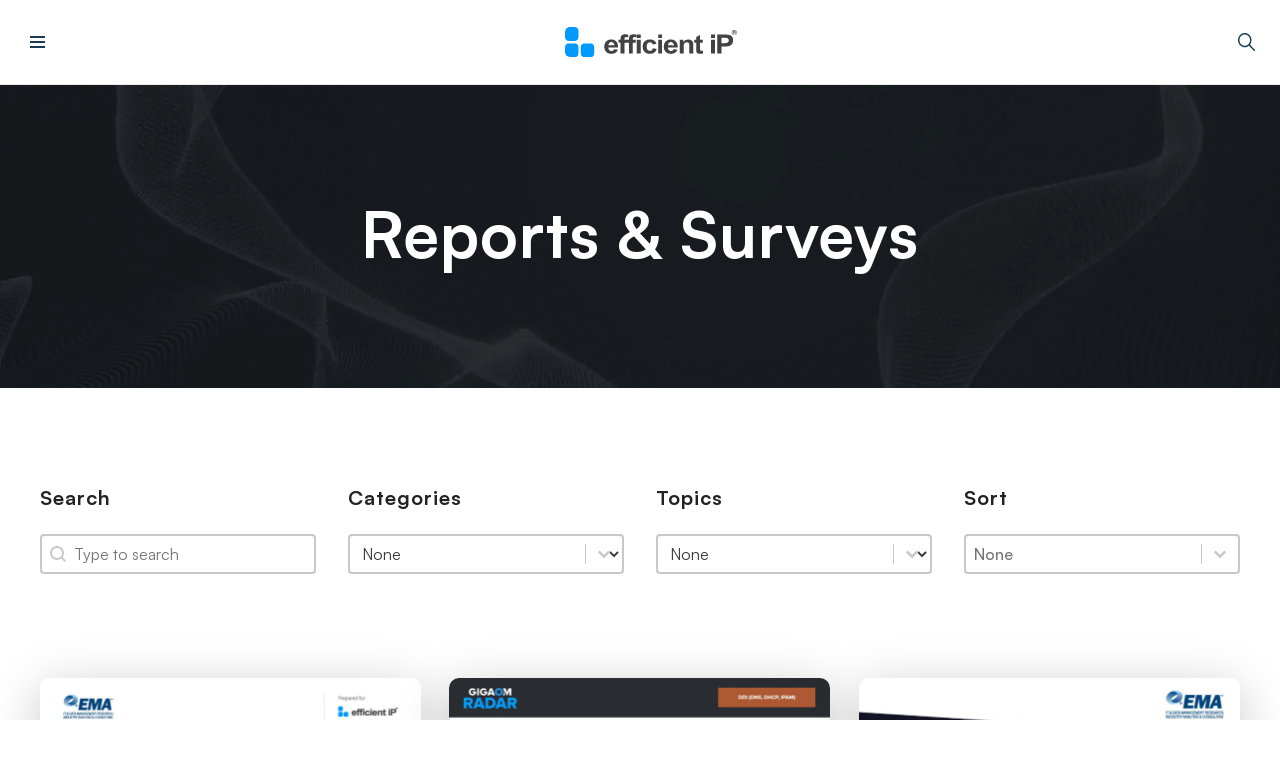

--- FILE ---
content_type: text/html; charset=UTF-8
request_url: https://efficientip.com/resource-category/reports-surveys/
body_size: 138071
content:
<!DOCTYPE html>
<html xmlns="http://www.w3.org/1999/xhtml" dir="ltr" lang="en-US" prefix="og: https://ogp.me/ns#">
    <head><meta charset="UTF-8" /><script>if(navigator.userAgent.match(/MSIE|Internet Explorer/i)||navigator.userAgent.match(/Trident\/7\..*?rv:11/i)){var href=document.location.href;if(!href.match(/[?&]nowprocket/)){if(href.indexOf("?")==-1){if(href.indexOf("#")==-1){document.location.href=href+"?nowprocket=1"}else{document.location.href=href.replace("#","?nowprocket=1#")}}else{if(href.indexOf("#")==-1){document.location.href=href+"&nowprocket=1"}else{document.location.href=href.replace("#","&nowprocket=1#")}}}}</script><script>(()=>{class RocketLazyLoadScripts{constructor(){this.v="2.0.4",this.userEvents=["keydown","keyup","mousedown","mouseup","mousemove","mouseover","mouseout","touchmove","touchstart","touchend","touchcancel","wheel","click","dblclick","input"],this.attributeEvents=["onblur","onclick","oncontextmenu","ondblclick","onfocus","onmousedown","onmouseenter","onmouseleave","onmousemove","onmouseout","onmouseover","onmouseup","onmousewheel","onscroll","onsubmit"]}async t(){this.i(),this.o(),/iP(ad|hone)/.test(navigator.userAgent)&&this.h(),this.u(),this.l(this),this.m(),this.k(this),this.p(this),this._(),await Promise.all([this.R(),this.L()]),this.lastBreath=Date.now(),this.S(this),this.P(),this.D(),this.O(),this.M(),await this.C(this.delayedScripts.normal),await this.C(this.delayedScripts.defer),await this.C(this.delayedScripts.async),await this.T(),await this.F(),await this.j(),await this.A(),window.dispatchEvent(new Event("rocket-allScriptsLoaded")),this.everythingLoaded=!0,this.lastTouchEnd&&await new Promise(t=>setTimeout(t,500-Date.now()+this.lastTouchEnd)),this.I(),this.H(),this.U(),this.W()}i(){this.CSPIssue=sessionStorage.getItem("rocketCSPIssue"),document.addEventListener("securitypolicyviolation",t=>{this.CSPIssue||"script-src-elem"!==t.violatedDirective||"data"!==t.blockedURI||(this.CSPIssue=!0,sessionStorage.setItem("rocketCSPIssue",!0))},{isRocket:!0})}o(){window.addEventListener("pageshow",t=>{this.persisted=t.persisted,this.realWindowLoadedFired=!0},{isRocket:!0}),window.addEventListener("pagehide",()=>{this.onFirstUserAction=null},{isRocket:!0})}h(){let t;function e(e){t=e}window.addEventListener("touchstart",e,{isRocket:!0}),window.addEventListener("touchend",function i(o){o.changedTouches[0]&&t.changedTouches[0]&&Math.abs(o.changedTouches[0].pageX-t.changedTouches[0].pageX)<10&&Math.abs(o.changedTouches[0].pageY-t.changedTouches[0].pageY)<10&&o.timeStamp-t.timeStamp<200&&(window.removeEventListener("touchstart",e,{isRocket:!0}),window.removeEventListener("touchend",i,{isRocket:!0}),"INPUT"===o.target.tagName&&"text"===o.target.type||(o.target.dispatchEvent(new TouchEvent("touchend",{target:o.target,bubbles:!0})),o.target.dispatchEvent(new MouseEvent("mouseover",{target:o.target,bubbles:!0})),o.target.dispatchEvent(new PointerEvent("click",{target:o.target,bubbles:!0,cancelable:!0,detail:1,clientX:o.changedTouches[0].clientX,clientY:o.changedTouches[0].clientY})),event.preventDefault()))},{isRocket:!0})}q(t){this.userActionTriggered||("mousemove"!==t.type||this.firstMousemoveIgnored?"keyup"===t.type||"mouseover"===t.type||"mouseout"===t.type||(this.userActionTriggered=!0,this.onFirstUserAction&&this.onFirstUserAction()):this.firstMousemoveIgnored=!0),"click"===t.type&&t.preventDefault(),t.stopPropagation(),t.stopImmediatePropagation(),"touchstart"===this.lastEvent&&"touchend"===t.type&&(this.lastTouchEnd=Date.now()),"click"===t.type&&(this.lastTouchEnd=0),this.lastEvent=t.type,t.composedPath&&t.composedPath()[0].getRootNode()instanceof ShadowRoot&&(t.rocketTarget=t.composedPath()[0]),this.savedUserEvents.push(t)}u(){this.savedUserEvents=[],this.userEventHandler=this.q.bind(this),this.userEvents.forEach(t=>window.addEventListener(t,this.userEventHandler,{passive:!1,isRocket:!0})),document.addEventListener("visibilitychange",this.userEventHandler,{isRocket:!0})}U(){this.userEvents.forEach(t=>window.removeEventListener(t,this.userEventHandler,{passive:!1,isRocket:!0})),document.removeEventListener("visibilitychange",this.userEventHandler,{isRocket:!0}),this.savedUserEvents.forEach(t=>{(t.rocketTarget||t.target).dispatchEvent(new window[t.constructor.name](t.type,t))})}m(){const t="return false",e=Array.from(this.attributeEvents,t=>"data-rocket-"+t),i="["+this.attributeEvents.join("],[")+"]",o="[data-rocket-"+this.attributeEvents.join("],[data-rocket-")+"]",s=(e,i,o)=>{o&&o!==t&&(e.setAttribute("data-rocket-"+i,o),e["rocket"+i]=new Function("event",o),e.setAttribute(i,t))};new MutationObserver(t=>{for(const n of t)"attributes"===n.type&&(n.attributeName.startsWith("data-rocket-")||this.everythingLoaded?n.attributeName.startsWith("data-rocket-")&&this.everythingLoaded&&this.N(n.target,n.attributeName.substring(12)):s(n.target,n.attributeName,n.target.getAttribute(n.attributeName))),"childList"===n.type&&n.addedNodes.forEach(t=>{if(t.nodeType===Node.ELEMENT_NODE)if(this.everythingLoaded)for(const i of[t,...t.querySelectorAll(o)])for(const t of i.getAttributeNames())e.includes(t)&&this.N(i,t.substring(12));else for(const e of[t,...t.querySelectorAll(i)])for(const t of e.getAttributeNames())this.attributeEvents.includes(t)&&s(e,t,e.getAttribute(t))})}).observe(document,{subtree:!0,childList:!0,attributeFilter:[...this.attributeEvents,...e]})}I(){this.attributeEvents.forEach(t=>{document.querySelectorAll("[data-rocket-"+t+"]").forEach(e=>{this.N(e,t)})})}N(t,e){const i=t.getAttribute("data-rocket-"+e);i&&(t.setAttribute(e,i),t.removeAttribute("data-rocket-"+e))}k(t){Object.defineProperty(HTMLElement.prototype,"onclick",{get(){return this.rocketonclick||null},set(e){this.rocketonclick=e,this.setAttribute(t.everythingLoaded?"onclick":"data-rocket-onclick","this.rocketonclick(event)")}})}S(t){function e(e,i){let o=e[i];e[i]=null,Object.defineProperty(e,i,{get:()=>o,set(s){t.everythingLoaded?o=s:e["rocket"+i]=o=s}})}e(document,"onreadystatechange"),e(window,"onload"),e(window,"onpageshow");try{Object.defineProperty(document,"readyState",{get:()=>t.rocketReadyState,set(e){t.rocketReadyState=e},configurable:!0}),document.readyState="loading"}catch(t){console.log("WPRocket DJE readyState conflict, bypassing")}}l(t){this.originalAddEventListener=EventTarget.prototype.addEventListener,this.originalRemoveEventListener=EventTarget.prototype.removeEventListener,this.savedEventListeners=[],EventTarget.prototype.addEventListener=function(e,i,o){o&&o.isRocket||!t.B(e,this)&&!t.userEvents.includes(e)||t.B(e,this)&&!t.userActionTriggered||e.startsWith("rocket-")||t.everythingLoaded?t.originalAddEventListener.call(this,e,i,o):(t.savedEventListeners.push({target:this,remove:!1,type:e,func:i,options:o}),"mouseenter"!==e&&"mouseleave"!==e||t.originalAddEventListener.call(this,e,t.savedUserEvents.push,o))},EventTarget.prototype.removeEventListener=function(e,i,o){o&&o.isRocket||!t.B(e,this)&&!t.userEvents.includes(e)||t.B(e,this)&&!t.userActionTriggered||e.startsWith("rocket-")||t.everythingLoaded?t.originalRemoveEventListener.call(this,e,i,o):t.savedEventListeners.push({target:this,remove:!0,type:e,func:i,options:o})}}J(t,e){this.savedEventListeners=this.savedEventListeners.filter(i=>{let o=i.type,s=i.target||window;return e!==o||t!==s||(this.B(o,s)&&(i.type="rocket-"+o),this.$(i),!1)})}H(){EventTarget.prototype.addEventListener=this.originalAddEventListener,EventTarget.prototype.removeEventListener=this.originalRemoveEventListener,this.savedEventListeners.forEach(t=>this.$(t))}$(t){t.remove?this.originalRemoveEventListener.call(t.target,t.type,t.func,t.options):this.originalAddEventListener.call(t.target,t.type,t.func,t.options)}p(t){let e;function i(e){return t.everythingLoaded?e:e.split(" ").map(t=>"load"===t||t.startsWith("load.")?"rocket-jquery-load":t).join(" ")}function o(o){function s(e){const s=o.fn[e];o.fn[e]=o.fn.init.prototype[e]=function(){return this[0]===window&&t.userActionTriggered&&("string"==typeof arguments[0]||arguments[0]instanceof String?arguments[0]=i(arguments[0]):"object"==typeof arguments[0]&&Object.keys(arguments[0]).forEach(t=>{const e=arguments[0][t];delete arguments[0][t],arguments[0][i(t)]=e})),s.apply(this,arguments),this}}if(o&&o.fn&&!t.allJQueries.includes(o)){const e={DOMContentLoaded:[],"rocket-DOMContentLoaded":[]};for(const t in e)document.addEventListener(t,()=>{e[t].forEach(t=>t())},{isRocket:!0});o.fn.ready=o.fn.init.prototype.ready=function(i){function s(){parseInt(o.fn.jquery)>2?setTimeout(()=>i.bind(document)(o)):i.bind(document)(o)}return"function"==typeof i&&(t.realDomReadyFired?!t.userActionTriggered||t.fauxDomReadyFired?s():e["rocket-DOMContentLoaded"].push(s):e.DOMContentLoaded.push(s)),o([])},s("on"),s("one"),s("off"),t.allJQueries.push(o)}e=o}t.allJQueries=[],o(window.jQuery),Object.defineProperty(window,"jQuery",{get:()=>e,set(t){o(t)}})}P(){const t=new Map;document.write=document.writeln=function(e){const i=document.currentScript,o=document.createRange(),s=i.parentElement;let n=t.get(i);void 0===n&&(n=i.nextSibling,t.set(i,n));const c=document.createDocumentFragment();o.setStart(c,0),c.appendChild(o.createContextualFragment(e)),s.insertBefore(c,n)}}async R(){return new Promise(t=>{this.userActionTriggered?t():this.onFirstUserAction=t})}async L(){return new Promise(t=>{document.addEventListener("DOMContentLoaded",()=>{this.realDomReadyFired=!0,t()},{isRocket:!0})})}async j(){return this.realWindowLoadedFired?Promise.resolve():new Promise(t=>{window.addEventListener("load",t,{isRocket:!0})})}M(){this.pendingScripts=[];this.scriptsMutationObserver=new MutationObserver(t=>{for(const e of t)e.addedNodes.forEach(t=>{"SCRIPT"!==t.tagName||t.noModule||t.isWPRocket||this.pendingScripts.push({script:t,promise:new Promise(e=>{const i=()=>{const i=this.pendingScripts.findIndex(e=>e.script===t);i>=0&&this.pendingScripts.splice(i,1),e()};t.addEventListener("load",i,{isRocket:!0}),t.addEventListener("error",i,{isRocket:!0}),setTimeout(i,1e3)})})})}),this.scriptsMutationObserver.observe(document,{childList:!0,subtree:!0})}async F(){await this.X(),this.pendingScripts.length?(await this.pendingScripts[0].promise,await this.F()):this.scriptsMutationObserver.disconnect()}D(){this.delayedScripts={normal:[],async:[],defer:[]},document.querySelectorAll("script[type$=rocketlazyloadscript]").forEach(t=>{t.hasAttribute("data-rocket-src")?t.hasAttribute("async")&&!1!==t.async?this.delayedScripts.async.push(t):t.hasAttribute("defer")&&!1!==t.defer||"module"===t.getAttribute("data-rocket-type")?this.delayedScripts.defer.push(t):this.delayedScripts.normal.push(t):this.delayedScripts.normal.push(t)})}async _(){await this.L();let t=[];document.querySelectorAll("script[type$=rocketlazyloadscript][data-rocket-src]").forEach(e=>{let i=e.getAttribute("data-rocket-src");if(i&&!i.startsWith("data:")){i.startsWith("//")&&(i=location.protocol+i);try{const o=new URL(i).origin;o!==location.origin&&t.push({src:o,crossOrigin:e.crossOrigin||"module"===e.getAttribute("data-rocket-type")})}catch(t){}}}),t=[...new Map(t.map(t=>[JSON.stringify(t),t])).values()],this.Y(t,"preconnect")}async G(t){if(await this.K(),!0!==t.noModule||!("noModule"in HTMLScriptElement.prototype))return new Promise(e=>{let i;function o(){(i||t).setAttribute("data-rocket-status","executed"),e()}try{if(navigator.userAgent.includes("Firefox/")||""===navigator.vendor||this.CSPIssue)i=document.createElement("script"),[...t.attributes].forEach(t=>{let e=t.nodeName;"type"!==e&&("data-rocket-type"===e&&(e="type"),"data-rocket-src"===e&&(e="src"),i.setAttribute(e,t.nodeValue))}),t.text&&(i.text=t.text),t.nonce&&(i.nonce=t.nonce),i.hasAttribute("src")?(i.addEventListener("load",o,{isRocket:!0}),i.addEventListener("error",()=>{i.setAttribute("data-rocket-status","failed-network"),e()},{isRocket:!0}),setTimeout(()=>{i.isConnected||e()},1)):(i.text=t.text,o()),i.isWPRocket=!0,t.parentNode.replaceChild(i,t);else{const i=t.getAttribute("data-rocket-type"),s=t.getAttribute("data-rocket-src");i?(t.type=i,t.removeAttribute("data-rocket-type")):t.removeAttribute("type"),t.addEventListener("load",o,{isRocket:!0}),t.addEventListener("error",i=>{this.CSPIssue&&i.target.src.startsWith("data:")?(console.log("WPRocket: CSP fallback activated"),t.removeAttribute("src"),this.G(t).then(e)):(t.setAttribute("data-rocket-status","failed-network"),e())},{isRocket:!0}),s?(t.fetchPriority="high",t.removeAttribute("data-rocket-src"),t.src=s):t.src="data:text/javascript;base64,"+window.btoa(unescape(encodeURIComponent(t.text)))}}catch(i){t.setAttribute("data-rocket-status","failed-transform"),e()}});t.setAttribute("data-rocket-status","skipped")}async C(t){const e=t.shift();return e?(e.isConnected&&await this.G(e),this.C(t)):Promise.resolve()}O(){this.Y([...this.delayedScripts.normal,...this.delayedScripts.defer,...this.delayedScripts.async],"preload")}Y(t,e){this.trash=this.trash||[];let i=!0;var o=document.createDocumentFragment();t.forEach(t=>{const s=t.getAttribute&&t.getAttribute("data-rocket-src")||t.src;if(s&&!s.startsWith("data:")){const n=document.createElement("link");n.href=s,n.rel=e,"preconnect"!==e&&(n.as="script",n.fetchPriority=i?"high":"low"),t.getAttribute&&"module"===t.getAttribute("data-rocket-type")&&(n.crossOrigin=!0),t.crossOrigin&&(n.crossOrigin=t.crossOrigin),t.integrity&&(n.integrity=t.integrity),t.nonce&&(n.nonce=t.nonce),o.appendChild(n),this.trash.push(n),i=!1}}),document.head.appendChild(o)}W(){this.trash.forEach(t=>t.remove())}async T(){try{document.readyState="interactive"}catch(t){}this.fauxDomReadyFired=!0;try{await this.K(),this.J(document,"readystatechange"),document.dispatchEvent(new Event("rocket-readystatechange")),await this.K(),document.rocketonreadystatechange&&document.rocketonreadystatechange(),await this.K(),this.J(document,"DOMContentLoaded"),document.dispatchEvent(new Event("rocket-DOMContentLoaded")),await this.K(),this.J(window,"DOMContentLoaded"),window.dispatchEvent(new Event("rocket-DOMContentLoaded"))}catch(t){console.error(t)}}async A(){try{document.readyState="complete"}catch(t){}try{await this.K(),this.J(document,"readystatechange"),document.dispatchEvent(new Event("rocket-readystatechange")),await this.K(),document.rocketonreadystatechange&&document.rocketonreadystatechange(),await this.K(),this.J(window,"load"),window.dispatchEvent(new Event("rocket-load")),await this.K(),window.rocketonload&&window.rocketonload(),await this.K(),this.allJQueries.forEach(t=>t(window).trigger("rocket-jquery-load")),await this.K(),this.J(window,"pageshow");const t=new Event("rocket-pageshow");t.persisted=this.persisted,window.dispatchEvent(t),await this.K(),window.rocketonpageshow&&window.rocketonpageshow({persisted:this.persisted})}catch(t){console.error(t)}}async K(){Date.now()-this.lastBreath>45&&(await this.X(),this.lastBreath=Date.now())}async X(){return document.hidden?new Promise(t=>setTimeout(t)):new Promise(t=>requestAnimationFrame(t))}B(t,e){return e===document&&"readystatechange"===t||(e===document&&"DOMContentLoaded"===t||(e===window&&"DOMContentLoaded"===t||(e===window&&"load"===t||e===window&&"pageshow"===t)))}static run(){(new RocketLazyLoadScripts).t()}}RocketLazyLoadScripts.run()})();</script>
                
        <meta name='viewport' content='width=device-width, initial-scale=1.0' />
        <meta http-equiv='X-UA-Compatible' content='IE=edge' />

        <link rel="profile" href="http://gmpg.org/xfn/11" />
        
        <meta name="format-detection" content="telephone=no"/>

                                
        <link rel="pingback" href="https://efficientip.com/xmlrpc.php" />

        
        <title>Insights and IT Trends: Reports &amp; Surveys | EfficientIP</title>
<link data-rocket-prefetch href="https://salesiq.zohopublic.com" rel="dns-prefetch">
<link data-rocket-prefetch href="https://www.googletagmanager.com" rel="dns-prefetch">
<link data-rocket-prefetch href="https://use.fontawesome.com" rel="dns-prefetch">
<link data-rocket-prefetch href="https://pro.fontawesome.com" rel="dns-prefetch">
<link data-rocket-prefetch href="https://fonts.googleapis.com" rel="dns-prefetch">
<link data-rocket-prefetch href="https://browser.sentry-cdn.com" rel="dns-prefetch">
<link data-rocket-prefetch href="https://forms.zoho.com" rel="dns-prefetch">
<link data-rocket-prefetch href="https://crm.zoho.com" rel="dns-prefetch">
<style id="wpr-usedcss">img:is([sizes=auto i],[sizes^="auto," i]){contain-intrinsic-size:3000px 1500px}@font-face{font-display:swap;font-family:"Font Awesome 5 Brands";font-style:normal;font-weight:400;src:url(https://use.fontawesome.com/releases/v5.5.0/webfonts/fa-brands-400.eot);src:url(https://use.fontawesome.com/releases/v5.5.0/webfonts/fa-brands-400.eot?#iefix) format("embedded-opentype"),url(https://use.fontawesome.com/releases/v5.5.0/webfonts/fa-brands-400.woff2) format("woff2"),url(https://use.fontawesome.com/releases/v5.5.0/webfonts/fa-brands-400.woff) format("woff"),url(https://use.fontawesome.com/releases/v5.5.0/webfonts/fa-brands-400.ttf) format("truetype"),url(https://use.fontawesome.com/releases/v5.5.0/webfonts/fa-brands-400.svg#fontawesome) format("svg")}.fab{font-family:"Font Awesome 5 Brands"}.fa,.fas{font-family:"Font Awesome 5 Free"}.fa,.fas{font-weight:900}@font-face{font-family:Satoshi;src:url('https://efficientip.com/wp-content/themes/beaverwarrior/assets/fonts/Satoshi-Regular.woff2') format('woff2'),url('https://efficientip.com/wp-content/themes/beaverwarrior/assets/fonts/Satoshi-Regular.woff') format('woff');font-weight:400;font-display:swap;font-style:normal}@font-face{font-family:Satoshi;src:url('https://efficientip.com/wp-content/themes/beaverwarrior/assets/fonts/Satoshi-Medium.woff2') format('woff2'),url('https://efficientip.com/wp-content/themes/beaverwarrior/assets/fonts/Satoshi-Medium.woff') format('woff');font-weight:500;font-display:swap;font-style:normal}@font-face{font-family:Satoshi;src:url('https://efficientip.com/wp-content/themes/beaverwarrior/assets/fonts/Satoshi-Bold.woff2') format('woff2'),url('https://efficientip.com/wp-content/themes/beaverwarrior/assets/fonts/Satoshi-Bold.woff') format('woff');font-weight:700;font-display:swap;font-style:normal}img.emoji{display:inline!important;border:none!important;box-shadow:none!important;height:1em!important;width:1em!important;margin:0 .07em!important;vertical-align:-.1em!important;background:0 0!important;padding:0!important}:where(.wp-block-button__link){border-radius:9999px;box-shadow:none;padding:calc(.667em + 2px) calc(1.333em + 2px);text-decoration:none}:root :where(.wp-block-button .wp-block-button__link.is-style-outline),:root :where(.wp-block-button.is-style-outline>.wp-block-button__link){border:2px solid;padding:.667em 1.333em}:root :where(.wp-block-button .wp-block-button__link.is-style-outline:not(.has-text-color)),:root :where(.wp-block-button.is-style-outline>.wp-block-button__link:not(.has-text-color)){color:currentColor}:root :where(.wp-block-button .wp-block-button__link.is-style-outline:not(.has-background)),:root :where(.wp-block-button.is-style-outline>.wp-block-button__link:not(.has-background)){background-color:initial;background-image:none}:where(.wp-block-calendar table:not(.has-background) th){background:#ddd}:where(.wp-block-columns){margin-bottom:1.75em}:where(.wp-block-columns.has-background){padding:1.25em 2.375em}:where(.wp-block-post-comments input[type=submit]){border:none}:where(.wp-block-cover-image:not(.has-text-color)),:where(.wp-block-cover:not(.has-text-color)){color:#fff}:where(.wp-block-cover-image.is-light:not(.has-text-color)),:where(.wp-block-cover.is-light:not(.has-text-color)){color:#000}:root :where(.wp-block-cover h1:not(.has-text-color)),:root :where(.wp-block-cover h2:not(.has-text-color)),:root :where(.wp-block-cover h3:not(.has-text-color)),:root :where(.wp-block-cover h4:not(.has-text-color)),:root :where(.wp-block-cover h5:not(.has-text-color)),:root :where(.wp-block-cover h6:not(.has-text-color)),:root :where(.wp-block-cover p:not(.has-text-color)){color:inherit}:where(.wp-block-file){margin-bottom:1.5em}:where(.wp-block-file__button){border-radius:2em;display:inline-block;padding:.5em 1em}:where(.wp-block-file__button):where(a):active,:where(.wp-block-file__button):where(a):focus,:where(.wp-block-file__button):where(a):hover,:where(.wp-block-file__button):where(a):visited{box-shadow:none;color:#fff;opacity:.85;text-decoration:none}:where(.wp-block-form-input__input){font-size:1em;margin-bottom:.5em;padding:0 .5em}:where(.wp-block-form-input__input)[type=date],:where(.wp-block-form-input__input)[type=datetime-local],:where(.wp-block-form-input__input)[type=datetime],:where(.wp-block-form-input__input)[type=email],:where(.wp-block-form-input__input)[type=month],:where(.wp-block-form-input__input)[type=number],:where(.wp-block-form-input__input)[type=password],:where(.wp-block-form-input__input)[type=search],:where(.wp-block-form-input__input)[type=tel],:where(.wp-block-form-input__input)[type=text],:where(.wp-block-form-input__input)[type=time],:where(.wp-block-form-input__input)[type=url],:where(.wp-block-form-input__input)[type=week]{border-style:solid;border-width:1px;line-height:2;min-height:2em}:where(.wp-block-group.wp-block-group-is-layout-constrained){position:relative}:root :where(.wp-block-image.is-style-rounded img,.wp-block-image .is-style-rounded img){border-radius:9999px}:where(.wp-block-latest-comments:not([style*=line-height] .wp-block-latest-comments__comment)){line-height:1.1}:where(.wp-block-latest-comments:not([style*=line-height] .wp-block-latest-comments__comment-excerpt p)){line-height:1.8}:root :where(.wp-block-latest-posts.is-grid){padding:0}:root :where(.wp-block-latest-posts.wp-block-latest-posts__list){padding-left:0}ol,ul{box-sizing:border-box}:root :where(.wp-block-list.has-background){padding:1.25em 2.375em}:where(.wp-block-navigation.has-background .wp-block-navigation-item a:not(.wp-element-button)),:where(.wp-block-navigation.has-background .wp-block-navigation-submenu a:not(.wp-element-button)){padding:.5em 1em}:where(.wp-block-navigation .wp-block-navigation__submenu-container .wp-block-navigation-item a:not(.wp-element-button)),:where(.wp-block-navigation .wp-block-navigation__submenu-container .wp-block-navigation-submenu a:not(.wp-element-button)),:where(.wp-block-navigation .wp-block-navigation__submenu-container .wp-block-navigation-submenu button.wp-block-navigation-item__content),:where(.wp-block-navigation .wp-block-navigation__submenu-container .wp-block-pages-list__item button.wp-block-navigation-item__content){padding:.5em 1em}:where(.wp-block-post-comments-form input:not([type=submit])),:where(.wp-block-post-comments-form textarea){border:1px solid #949494;font-family:inherit;font-size:1em}:where(.wp-block-post-comments-form input:where(:not([type=submit]):not([type=checkbox]))),:where(.wp-block-post-comments-form textarea){padding:calc(.667em + 2px)}:where(.wp-block-post-excerpt){box-sizing:border-box;margin-bottom:var(--wp--style--block-gap);margin-top:var(--wp--style--block-gap)}:where(.wp-block-preformatted.has-background){padding:1.25em 2.375em}:where(.wp-block-search__button){border:1px solid #ccc;padding:6px 10px}:where(.wp-block-search__input){appearance:none;border:1px solid #949494;flex-grow:1;font-family:inherit;font-size:inherit;font-style:inherit;font-weight:inherit;letter-spacing:inherit;line-height:inherit;margin-left:0;margin-right:0;min-width:3rem;padding:8px;text-decoration:unset!important;text-transform:inherit}:where(.wp-block-search__button-inside .wp-block-search__inside-wrapper){background-color:#fff;border:1px solid #949494;box-sizing:border-box;padding:4px}:where(.wp-block-search__button-inside .wp-block-search__inside-wrapper) .wp-block-search__input{border:none;border-radius:0;padding:0 4px}:where(.wp-block-search__button-inside .wp-block-search__inside-wrapper) .wp-block-search__input:focus{outline:0}:where(.wp-block-search__button-inside .wp-block-search__inside-wrapper) :where(.wp-block-search__button){padding:4px 8px}:root :where(.wp-block-separator.is-style-dots){height:auto;line-height:1;text-align:center}:root :where(.wp-block-separator.is-style-dots):before{color:currentColor;content:"···";font-family:serif;font-size:1.5em;letter-spacing:2em;padding-left:2em}:root :where(.wp-block-site-logo.is-style-rounded){border-radius:9999px}:where(.wp-block-social-links:not(.is-style-logos-only)) .wp-social-link{background-color:#f0f0f0;color:#444}:where(.wp-block-social-links:not(.is-style-logos-only)) .wp-social-link-amazon{background-color:#f90;color:#fff}:where(.wp-block-social-links:not(.is-style-logos-only)) .wp-social-link-bandcamp{background-color:#1ea0c3;color:#fff}:where(.wp-block-social-links:not(.is-style-logos-only)) .wp-social-link-behance{background-color:#0757fe;color:#fff}:where(.wp-block-social-links:not(.is-style-logos-only)) .wp-social-link-bluesky{background-color:#0a7aff;color:#fff}:where(.wp-block-social-links:not(.is-style-logos-only)) .wp-social-link-codepen{background-color:#1e1f26;color:#fff}:where(.wp-block-social-links:not(.is-style-logos-only)) .wp-social-link-deviantart{background-color:#02e49b;color:#fff}:where(.wp-block-social-links:not(.is-style-logos-only)) .wp-social-link-discord{background-color:#5865f2;color:#fff}:where(.wp-block-social-links:not(.is-style-logos-only)) .wp-social-link-dribbble{background-color:#e94c89;color:#fff}:where(.wp-block-social-links:not(.is-style-logos-only)) .wp-social-link-dropbox{background-color:#4280ff;color:#fff}:where(.wp-block-social-links:not(.is-style-logos-only)) .wp-social-link-etsy{background-color:#f45800;color:#fff}:where(.wp-block-social-links:not(.is-style-logos-only)) .wp-social-link-facebook{background-color:#0866ff;color:#fff}:where(.wp-block-social-links:not(.is-style-logos-only)) .wp-social-link-fivehundredpx{background-color:#000;color:#fff}:where(.wp-block-social-links:not(.is-style-logos-only)) .wp-social-link-flickr{background-color:#0461dd;color:#fff}:where(.wp-block-social-links:not(.is-style-logos-only)) .wp-social-link-foursquare{background-color:#e65678;color:#fff}:where(.wp-block-social-links:not(.is-style-logos-only)) .wp-social-link-github{background-color:#24292d;color:#fff}:where(.wp-block-social-links:not(.is-style-logos-only)) .wp-social-link-goodreads{background-color:#eceadd;color:#382110}:where(.wp-block-social-links:not(.is-style-logos-only)) .wp-social-link-google{background-color:#ea4434;color:#fff}:where(.wp-block-social-links:not(.is-style-logos-only)) .wp-social-link-gravatar{background-color:#1d4fc4;color:#fff}:where(.wp-block-social-links:not(.is-style-logos-only)) .wp-social-link-instagram{background-color:#f00075;color:#fff}:where(.wp-block-social-links:not(.is-style-logos-only)) .wp-social-link-lastfm{background-color:#e21b24;color:#fff}:where(.wp-block-social-links:not(.is-style-logos-only)) .wp-social-link-linkedin{background-color:#0d66c2;color:#fff}:where(.wp-block-social-links:not(.is-style-logos-only)) .wp-social-link-mastodon{background-color:#3288d4;color:#fff}:where(.wp-block-social-links:not(.is-style-logos-only)) .wp-social-link-medium{background-color:#000;color:#fff}:where(.wp-block-social-links:not(.is-style-logos-only)) .wp-social-link-meetup{background-color:#f6405f;color:#fff}:where(.wp-block-social-links:not(.is-style-logos-only)) .wp-social-link-patreon{background-color:#000;color:#fff}:where(.wp-block-social-links:not(.is-style-logos-only)) .wp-social-link-pinterest{background-color:#e60122;color:#fff}:where(.wp-block-social-links:not(.is-style-logos-only)) .wp-social-link-pocket{background-color:#ef4155;color:#fff}:where(.wp-block-social-links:not(.is-style-logos-only)) .wp-social-link-reddit{background-color:#ff4500;color:#fff}:where(.wp-block-social-links:not(.is-style-logos-only)) .wp-social-link-skype{background-color:#0478d7;color:#fff}:where(.wp-block-social-links:not(.is-style-logos-only)) .wp-social-link-snapchat{background-color:#fefc00;color:#fff;stroke:#000}:where(.wp-block-social-links:not(.is-style-logos-only)) .wp-social-link-soundcloud{background-color:#ff5600;color:#fff}:where(.wp-block-social-links:not(.is-style-logos-only)) .wp-social-link-spotify{background-color:#1bd760;color:#fff}:where(.wp-block-social-links:not(.is-style-logos-only)) .wp-social-link-telegram{background-color:#2aabee;color:#fff}:where(.wp-block-social-links:not(.is-style-logos-only)) .wp-social-link-threads{background-color:#000;color:#fff}:where(.wp-block-social-links:not(.is-style-logos-only)) .wp-social-link-tiktok{background-color:#000;color:#fff}:where(.wp-block-social-links:not(.is-style-logos-only)) .wp-social-link-tumblr{background-color:#011835;color:#fff}:where(.wp-block-social-links:not(.is-style-logos-only)) .wp-social-link-twitch{background-color:#6440a4;color:#fff}:where(.wp-block-social-links:not(.is-style-logos-only)) .wp-social-link-twitter{background-color:#1da1f2;color:#fff}:where(.wp-block-social-links:not(.is-style-logos-only)) .wp-social-link-vimeo{background-color:#1eb7ea;color:#fff}:where(.wp-block-social-links:not(.is-style-logos-only)) .wp-social-link-vk{background-color:#4680c2;color:#fff}:where(.wp-block-social-links:not(.is-style-logos-only)) .wp-social-link-wordpress{background-color:#3499cd;color:#fff}:where(.wp-block-social-links:not(.is-style-logos-only)) .wp-social-link-whatsapp{background-color:#25d366;color:#fff}:where(.wp-block-social-links:not(.is-style-logos-only)) .wp-social-link-x{background-color:#000;color:#fff}:where(.wp-block-social-links:not(.is-style-logos-only)) .wp-social-link-yelp{background-color:#d32422;color:#fff}:where(.wp-block-social-links:not(.is-style-logos-only)) .wp-social-link-youtube{background-color:red;color:#fff}:where(.wp-block-social-links.is-style-logos-only) .wp-social-link{background:0 0}:where(.wp-block-social-links.is-style-logos-only) .wp-social-link svg{height:1.25em;width:1.25em}:where(.wp-block-social-links.is-style-logos-only) .wp-social-link-amazon{color:#f90}:where(.wp-block-social-links.is-style-logos-only) .wp-social-link-bandcamp{color:#1ea0c3}:where(.wp-block-social-links.is-style-logos-only) .wp-social-link-behance{color:#0757fe}:where(.wp-block-social-links.is-style-logos-only) .wp-social-link-bluesky{color:#0a7aff}:where(.wp-block-social-links.is-style-logos-only) .wp-social-link-codepen{color:#1e1f26}:where(.wp-block-social-links.is-style-logos-only) .wp-social-link-deviantart{color:#02e49b}:where(.wp-block-social-links.is-style-logos-only) .wp-social-link-discord{color:#5865f2}:where(.wp-block-social-links.is-style-logos-only) .wp-social-link-dribbble{color:#e94c89}:where(.wp-block-social-links.is-style-logos-only) .wp-social-link-dropbox{color:#4280ff}:where(.wp-block-social-links.is-style-logos-only) .wp-social-link-etsy{color:#f45800}:where(.wp-block-social-links.is-style-logos-only) .wp-social-link-facebook{color:#0866ff}:where(.wp-block-social-links.is-style-logos-only) .wp-social-link-fivehundredpx{color:#000}:where(.wp-block-social-links.is-style-logos-only) .wp-social-link-flickr{color:#0461dd}:where(.wp-block-social-links.is-style-logos-only) .wp-social-link-foursquare{color:#e65678}:where(.wp-block-social-links.is-style-logos-only) .wp-social-link-github{color:#24292d}:where(.wp-block-social-links.is-style-logos-only) .wp-social-link-goodreads{color:#382110}:where(.wp-block-social-links.is-style-logos-only) .wp-social-link-google{color:#ea4434}:where(.wp-block-social-links.is-style-logos-only) .wp-social-link-gravatar{color:#1d4fc4}:where(.wp-block-social-links.is-style-logos-only) .wp-social-link-instagram{color:#f00075}:where(.wp-block-social-links.is-style-logos-only) .wp-social-link-lastfm{color:#e21b24}:where(.wp-block-social-links.is-style-logos-only) .wp-social-link-linkedin{color:#0d66c2}:where(.wp-block-social-links.is-style-logos-only) .wp-social-link-mastodon{color:#3288d4}:where(.wp-block-social-links.is-style-logos-only) .wp-social-link-medium{color:#000}:where(.wp-block-social-links.is-style-logos-only) .wp-social-link-meetup{color:#f6405f}:where(.wp-block-social-links.is-style-logos-only) .wp-social-link-patreon{color:#000}:where(.wp-block-social-links.is-style-logos-only) .wp-social-link-pinterest{color:#e60122}:where(.wp-block-social-links.is-style-logos-only) .wp-social-link-pocket{color:#ef4155}:where(.wp-block-social-links.is-style-logos-only) .wp-social-link-reddit{color:#ff4500}:where(.wp-block-social-links.is-style-logos-only) .wp-social-link-skype{color:#0478d7}:where(.wp-block-social-links.is-style-logos-only) .wp-social-link-snapchat{color:#fff;stroke:#000}:where(.wp-block-social-links.is-style-logos-only) .wp-social-link-soundcloud{color:#ff5600}:where(.wp-block-social-links.is-style-logos-only) .wp-social-link-spotify{color:#1bd760}:where(.wp-block-social-links.is-style-logos-only) .wp-social-link-telegram{color:#2aabee}:where(.wp-block-social-links.is-style-logos-only) .wp-social-link-threads{color:#000}:where(.wp-block-social-links.is-style-logos-only) .wp-social-link-tiktok{color:#000}:where(.wp-block-social-links.is-style-logos-only) .wp-social-link-tumblr{color:#011835}:where(.wp-block-social-links.is-style-logos-only) .wp-social-link-twitch{color:#6440a4}:where(.wp-block-social-links.is-style-logos-only) .wp-social-link-twitter{color:#1da1f2}:where(.wp-block-social-links.is-style-logos-only) .wp-social-link-vimeo{color:#1eb7ea}:where(.wp-block-social-links.is-style-logos-only) .wp-social-link-vk{color:#4680c2}:where(.wp-block-social-links.is-style-logos-only) .wp-social-link-whatsapp{color:#25d366}:where(.wp-block-social-links.is-style-logos-only) .wp-social-link-wordpress{color:#3499cd}:where(.wp-block-social-links.is-style-logos-only) .wp-social-link-x{color:#000}:where(.wp-block-social-links.is-style-logos-only) .wp-social-link-yelp{color:#d32422}:where(.wp-block-social-links.is-style-logos-only) .wp-social-link-youtube{color:red}:root :where(.wp-block-social-links .wp-social-link a){padding:.25em}:root :where(.wp-block-social-links.is-style-logos-only .wp-social-link a){padding:0}:root :where(.wp-block-social-links.is-style-pill-shape .wp-social-link a){padding-left:.6666666667em;padding-right:.6666666667em}:root :where(.wp-block-tag-cloud.is-style-outline){display:flex;flex-wrap:wrap;gap:1ch}:root :where(.wp-block-tag-cloud.is-style-outline a){border:1px solid;font-size:unset!important;margin-right:0;padding:1ch 2ch;text-decoration:none!important}:root :where(.wp-block-table-of-contents){box-sizing:border-box}:where(.wp-block-term-description){box-sizing:border-box;margin-bottom:var(--wp--style--block-gap);margin-top:var(--wp--style--block-gap)}:where(pre.wp-block-verse){font-family:inherit}:root{--wp-block-synced-color:#7a00df;--wp-block-synced-color--rgb:122,0,223;--wp-bound-block-color:var(--wp-block-synced-color);--wp-editor-canvas-background:#ddd;--wp-admin-theme-color:#007cba;--wp-admin-theme-color--rgb:0,124,186;--wp-admin-theme-color-darker-10:#006ba1;--wp-admin-theme-color-darker-10--rgb:0,107,160.5;--wp-admin-theme-color-darker-20:#005a87;--wp-admin-theme-color-darker-20--rgb:0,90,135;--wp-admin-border-width-focus:2px}@media (min-resolution:192dpi){:root{--wp-admin-border-width-focus:1.5px}}:root{--wp--preset--font-size--normal:16px;--wp--preset--font-size--huge:42px}html :where(.has-border-color){border-style:solid}html :where([style*=border-top-color]){border-top-style:solid}html :where([style*=border-right-color]){border-right-style:solid}html :where([style*=border-bottom-color]){border-bottom-style:solid}html :where([style*=border-left-color]){border-left-style:solid}html :where([style*=border-width]){border-style:solid}html :where([style*=border-top-width]){border-top-style:solid}html :where([style*=border-right-width]){border-right-style:solid}html :where([style*=border-bottom-width]){border-bottom-style:solid}html :where([style*=border-left-width]){border-left-style:solid}html :where(img[class*=wp-image-]){height:auto;max-width:100%}:where(figure){margin:0 0 1em}html :where(.is-position-sticky){--wp-admin--admin-bar--position-offset:var(--wp-admin--admin-bar--height,0px)}@media screen and (max-width:600px){html :where(.is-position-sticky){--wp-admin--admin-bar--position-offset:0px}}:root :where(p.has-background){padding:1.25em 2.375em}:where(p.has-text-color:not(.has-link-color)) a{color:inherit}:root{--wp--preset--aspect-ratio--square:1;--wp--preset--aspect-ratio--4-3:4/3;--wp--preset--aspect-ratio--3-4:3/4;--wp--preset--aspect-ratio--3-2:3/2;--wp--preset--aspect-ratio--2-3:2/3;--wp--preset--aspect-ratio--16-9:16/9;--wp--preset--aspect-ratio--9-16:9/16;--wp--preset--color--black:#000000;--wp--preset--color--cyan-bluish-gray:#abb8c3;--wp--preset--color--white:#ffffff;--wp--preset--color--pale-pink:#f78da7;--wp--preset--color--vivid-red:#cf2e2e;--wp--preset--color--luminous-vivid-orange:#ff6900;--wp--preset--color--luminous-vivid-amber:#fcb900;--wp--preset--color--light-green-cyan:#7bdcb5;--wp--preset--color--vivid-green-cyan:#00d084;--wp--preset--color--pale-cyan-blue:#8ed1fc;--wp--preset--color--vivid-cyan-blue:#0693e3;--wp--preset--color--vivid-purple:#9b51e0;--wp--preset--color--fl-heading-text:#222222;--wp--preset--color--fl-body-bg:#ffffff;--wp--preset--color--fl-body-text:#3a3a3a;--wp--preset--color--fl-accent:#428bca;--wp--preset--color--fl-accent-hover:#2b7bb9;--wp--preset--color--fl-topbar-bg:#ffffff;--wp--preset--color--fl-topbar-text:#757575;--wp--preset--color--fl-topbar-link:#2b7bb9;--wp--preset--color--fl-topbar-hover:#2b7bb9;--wp--preset--color--fl-header-bg:#ffffff;--wp--preset--color--fl-header-text:#757575;--wp--preset--color--fl-header-link:#757575;--wp--preset--color--fl-header-hover:#2b7bb9;--wp--preset--color--fl-nav-bg:#ffffff;--wp--preset--color--fl-nav-link:#757575;--wp--preset--color--fl-nav-hover:#2b7bb9;--wp--preset--color--fl-content-bg:#ffffff;--wp--preset--color--fl-footer-widgets-bg:#ffffff;--wp--preset--color--fl-footer-widgets-text:#757575;--wp--preset--color--fl-footer-widgets-link:#2b7bb9;--wp--preset--color--fl-footer-widgets-hover:#2b7bb9;--wp--preset--color--fl-footer-bg:#ffffff;--wp--preset--color--fl-footer-text:#757575;--wp--preset--color--fl-footer-link:#2b7bb9;--wp--preset--color--fl-footer-hover:#2b7bb9;--wp--preset--gradient--vivid-cyan-blue-to-vivid-purple:linear-gradient(135deg,rgb(6, 147, 227) 0%,rgb(155, 81, 224) 100%);--wp--preset--gradient--light-green-cyan-to-vivid-green-cyan:linear-gradient(135deg,rgb(122, 220, 180) 0%,rgb(0, 208, 130) 100%);--wp--preset--gradient--luminous-vivid-amber-to-luminous-vivid-orange:linear-gradient(135deg,rgb(252, 185, 0) 0%,rgb(255, 105, 0) 100%);--wp--preset--gradient--luminous-vivid-orange-to-vivid-red:linear-gradient(135deg,rgb(255, 105, 0) 0%,rgb(207, 46, 46) 100%);--wp--preset--gradient--very-light-gray-to-cyan-bluish-gray:linear-gradient(135deg,rgb(238, 238, 238) 0%,rgb(169, 184, 195) 100%);--wp--preset--gradient--cool-to-warm-spectrum:linear-gradient(135deg,rgb(74, 234, 220) 0%,rgb(151, 120, 209) 20%,rgb(207, 42, 186) 40%,rgb(238, 44, 130) 60%,rgb(251, 105, 98) 80%,rgb(254, 248, 76) 100%);--wp--preset--gradient--blush-light-purple:linear-gradient(135deg,rgb(255, 206, 236) 0%,rgb(152, 150, 240) 100%);--wp--preset--gradient--blush-bordeaux:linear-gradient(135deg,rgb(254, 205, 165) 0%,rgb(254, 45, 45) 50%,rgb(107, 0, 62) 100%);--wp--preset--gradient--luminous-dusk:linear-gradient(135deg,rgb(255, 203, 112) 0%,rgb(199, 81, 192) 50%,rgb(65, 88, 208) 100%);--wp--preset--gradient--pale-ocean:linear-gradient(135deg,rgb(255, 245, 203) 0%,rgb(182, 227, 212) 50%,rgb(51, 167, 181) 100%);--wp--preset--gradient--electric-grass:linear-gradient(135deg,rgb(202, 248, 128) 0%,rgb(113, 206, 126) 100%);--wp--preset--gradient--midnight:linear-gradient(135deg,rgb(2, 3, 129) 0%,rgb(40, 116, 252) 100%);--wp--preset--font-size--small:13px;--wp--preset--font-size--medium:20px;--wp--preset--font-size--large:36px;--wp--preset--font-size--x-large:42px;--wp--preset--spacing--20:0.44rem;--wp--preset--spacing--30:0.67rem;--wp--preset--spacing--40:1rem;--wp--preset--spacing--50:1.5rem;--wp--preset--spacing--60:2.25rem;--wp--preset--spacing--70:3.38rem;--wp--preset--spacing--80:5.06rem;--wp--preset--shadow--natural:6px 6px 9px rgba(0, 0, 0, .2);--wp--preset--shadow--deep:12px 12px 50px rgba(0, 0, 0, .4);--wp--preset--shadow--sharp:6px 6px 0px rgba(0, 0, 0, .2);--wp--preset--shadow--outlined:6px 6px 0px -3px rgb(255, 255, 255),6px 6px rgb(0, 0, 0);--wp--preset--shadow--crisp:6px 6px 0px rgb(0, 0, 0)}:where(.is-layout-flex){gap:.5em}:where(.is-layout-grid){gap:.5em}:where(.wp-block-columns.is-layout-flex){gap:2em}:where(.wp-block-columns.is-layout-grid){gap:2em}:where(.wp-block-post-template.is-layout-flex){gap:1.25em}:where(.wp-block-post-template.is-layout-grid){gap:1.25em}.wp-grid-builder:not(.wpgb-template),.wpgb-facet{opacity:.01}.wpgb-facet fieldset{margin:0;padding:0;border:none;outline:0;box-shadow:none}.wpgb-facet fieldset:last-child{margin-bottom:40px}.wpgb-facet fieldset legend.wpgb-sr-only{height:1px;width:1px}.fa,.fab,.fas{-moz-osx-font-smoothing:grayscale;-webkit-font-smoothing:antialiased;display:inline-block;font-style:normal;font-variant:normal;text-rendering:auto;line-height:1}.fa-arrow-right:before{content:"\f061"}.fa-instagram:before{content:"\f16d"}.fa-linkedin-in:before{content:"\f0e1"}.fa-tiktok:before{content:"\e07b"}.fa-times:before{content:"\f00d"}.fa-volume-off:before{content:"\f026"}.fa-volume-up:before{content:"\f028"}.fa-youtube:before{content:"\f167"}.sr-only{border:0;clip:rect(0,0,0,0);height:1px;margin:-1px;overflow:hidden;padding:0;position:absolute;width:1px}@font-face{font-family:"Font Awesome 5 Brands";font-style:normal;font-weight:400;font-display:swap;src:url(https://pro.fontawesome.com/releases/v5.15.4/webfonts/fa-brands-400.eot);src:url(https://pro.fontawesome.com/releases/v5.15.4/webfonts/fa-brands-400.eot?#iefix) format("embedded-opentype"),url(https://pro.fontawesome.com/releases/v5.15.4/webfonts/fa-brands-400.woff2) format("woff2"),url(https://pro.fontawesome.com/releases/v5.15.4/webfonts/fa-brands-400.woff) format("woff"),url(https://pro.fontawesome.com/releases/v5.15.4/webfonts/fa-brands-400.ttf) format("truetype"),url(https://pro.fontawesome.com/releases/v5.15.4/webfonts/fa-brands-400.svg#fontawesome) format("svg")}.fab{font-family:"Font Awesome 5 Brands";font-weight:400}.fa,.fas{font-family:"Font Awesome 5 Pro";font-weight:900}@font-face{font-display:swap;font-family:dashicons;src:url("https://efficientip.com/wp-includes/fonts/dashicons.eot?99ac726223c749443b642ce33df8b800");src:url("https://efficientip.com/wp-includes/fonts/dashicons.eot?99ac726223c749443b642ce33df8b800#iefix") format("embedded-opentype"),url("[data-uri]") format("woff"),url("https://efficientip.com/wp-includes/fonts/dashicons.ttf?99ac726223c749443b642ce33df8b800") format("truetype");font-weight:400;font-style:normal}.dashicons,.dashicons-before:before{font-family:dashicons;display:inline-block;line-height:1;font-weight:400;font-style:normal;text-decoration:inherit;text-transform:none;text-rendering:auto;-webkit-font-smoothing:antialiased;-moz-osx-font-smoothing:grayscale;width:20px;height:20px;font-size:20px;vertical-align:top;text-align:center;transition:color .1s ease-in}.dashicons-facebook-alt:before{content:"\f305"}.dashicons-twitter:before{content:"\f301"}.fl-builder-content *,.fl-builder-content :after,.fl-builder-content :before{-webkit-box-sizing:border-box;-moz-box-sizing:border-box;box-sizing:border-box}.fl-col-group:after,.fl-col-group:before,.fl-col:after,.fl-col:before,.fl-module-content:after,.fl-module-content:before,.fl-module:not([data-accepts]):after,.fl-module:not([data-accepts]):before,.fl-row-content:after,.fl-row-content:before,.fl-row:after,.fl-row:before{display:table;content:" "}.fl-col-group:after,.fl-col:after,.fl-module-content:after,.fl-module:not([data-accepts]):after,.fl-row-content:after,.fl-row:after{clear:both}.fl-row,.fl-row-content{margin-left:auto;margin-right:auto;min-width:0}.fl-row-content-wrap{position:relative}.fl-row-bg-video,.fl-row-bg-video .fl-row-content{position:relative}.fl-row-bg-video .fl-bg-video{bottom:0;left:0;overflow:hidden;position:absolute;right:0;top:0}.fl-row-bg-video .fl-bg-video video{bottom:0;left:0;max-width:none;position:absolute;right:0;top:0}.fl-row-bg-video .fl-bg-video video{min-width:100%;min-height:100%;width:auto;height:auto}.fl-row-bg-video .fl-bg-video iframe{pointer-events:none;width:100vw;height:56.25vw;max-width:none;min-height:100vh;min-width:177.77vh;position:absolute;top:50%;left:50%;-ms-transform:translate(-50%,-50%);-webkit-transform:translate(-50%,-50%);transform:translate(-50%,-50%)}.fl-bg-video-fallback{background-position:50% 50%;background-repeat:no-repeat;background-size:cover;bottom:0;left:0;position:absolute;right:0;top:0}.fl-row-default-height .fl-row-content-wrap{display:-webkit-box;display:-webkit-flex;display:-ms-flexbox;display:flex;min-height:100vh}.fl-row-default-height .fl-row-content-wrap{min-height:0}.fl-row-default-height .fl-row-content,.fl-row-full-height .fl-row-content{-webkit-box-flex:1 1 auto;-moz-box-flex:1 1 auto;-webkit-flex:1 1 auto;-ms-flex:1 1 auto;flex:1 1 auto}.fl-row-default-height .fl-row-full-width.fl-row-content,.fl-row-full-height .fl-row-full-width.fl-row-content{max-width:100%;width:100%}.fl-row-default-height.fl-row-align-center .fl-row-content-wrap,.fl-row-full-height.fl-row-align-center .fl-row-content-wrap{-webkit-align-items:center;-webkit-box-align:center;-webkit-box-pack:center;-webkit-justify-content:center;-ms-flex-align:center;-ms-flex-pack:center;justify-content:center;align-items:center}.fl-col-group-equal-height{display:flex;flex-wrap:wrap;width:100%}.fl-col-group-equal-height .fl-col,.fl-col-group-equal-height .fl-col-content{display:flex;flex:1 1 auto}.fl-col-group-equal-height .fl-col-content{flex-direction:column;flex-shrink:1;min-width:1px;max-width:100%;width:100%}.fl-col-group-equal-height .fl-col-content:after,.fl-col-group-equal-height .fl-col-content:before,.fl-col-group-equal-height .fl-col:after,.fl-col-group-equal-height .fl-col:before,.fl-col-group-equal-height:after,.fl-col-group-equal-height:before{content:none}.fl-col-group-equal-height.fl-col-group-align-center .fl-col-content{justify-content:center}.fl-col-group-equal-height.fl-col-group-align-center .fl-col-group{width:100%}.fl-col{float:left;min-height:1px}.fl-builder-shape-layer{z-index:0}@supports (-webkit-touch-callout:inherit){.fl-row.fl-row-bg-parallax .fl-row-content-wrap{background-position:center!important;background-attachment:scroll!important}}.sr-only{position:absolute;width:1px;height:1px;padding:0;overflow:hidden;clip:rect(0,0,0,0);white-space:nowrap;border:0}.fl-icon{display:table-cell;vertical-align:middle}.fl-icon a{text-decoration:none}.fl-icon i{float:right;height:auto;width:auto}.fl-icon i:before{border:none!important;height:auto;width:auto}.fl-module img{max-width:100%}.fl-photo{line-height:0;position:relative}.fl-photo-align-left{text-align:left}.fl-photo-content{display:inline-block;line-height:0;position:relative;max-width:100%}.fl-photo-img-svg{width:100%}.fl-photo-content img{display:inline;height:auto;max-width:100%}.fl-builder-pagination{padding:40px 0}.fl-builder-pagination ul.page-numbers{list-style:none;margin:0;padding:0;text-align:center}.fl-builder-pagination li{display:inline-block;list-style:none;margin:0;padding:0}.fl-builder-pagination li a.page-numbers,.fl-builder-pagination li span.page-numbers{border:1px solid #e6e6e6;display:inline-block;padding:5px 10px;margin:0 0 5px}.fl-builder-pagination li a.page-numbers:hover,.fl-builder-pagination li span.current{background:#f5f5f5;text-decoration:none}.fl-form-field{margin-bottom:15px}.fl-form-field input.fl-form-error{border-color:#dd6420}.fl-form-error-message{clear:both;color:#dd6420;display:none;padding-top:8px;font-size:12px;font-weight:lighter}.fl-animation{opacity:0}body.fl-no-js .fl-animation{opacity:1}.fl-animated,.fl-builder-edit .fl-animation{opacity:1}.fl-animated{animation-fill-mode:both;-webkit-animation-fill-mode:both}@media (min-width:1201px){html .fl-visible-large:not(.fl-visible-desktop),html .fl-visible-medium:not(.fl-visible-desktop){display:none}}@media (min-width:993px) and (max-width:1200px){html .fl-visible-desktop:not(.fl-visible-large),html .fl-visible-medium:not(.fl-visible-large){display:none}}@media (min-width:576px) and (max-width:992px){html .fl-visible-desktop:not(.fl-visible-medium),html .fl-visible-large:not(.fl-visible-medium){display:none}}@media (max-width:575px){.fl-row-content-wrap{background-attachment:scroll!important}.fl-row-bg-parallax .fl-row-content-wrap{background-attachment:scroll!important;background-position:center center!important}.fl-col-group.fl-col-group-equal-height{display:block}.fl-col-group.fl-col-group-equal-height.fl-col-group-custom-width{display:-webkit-box;display:-webkit-flex;display:flex}.fl-col{clear:both;float:none;margin-left:auto;margin-right:auto;width:auto!important}.fl-col-small:not(.fl-col-small-full-width){max-width:400px}.fl-row[data-node] .fl-row-content-wrap{margin:0;padding-left:0;padding-right:0}.fl-row[data-node] .fl-bg-video{left:0;right:0}.fl-col[data-node] .fl-col-content{margin:0;padding-left:0;padding-right:0}html .fl-visible-desktop:not(.fl-visible-mobile),html .fl-visible-large:not(.fl-visible-mobile),html .fl-visible-medium:not(.fl-visible-mobile){display:none}.fl-node-5dw9bhnu028i.fl-row>.fl-row-content-wrap{margin-top:0;margin-bottom:0}}.fl-col-content{display:flex;flex-direction:column;margin-top:0;margin-right:0;margin-bottom:0;margin-left:0;padding-top:0;padding-right:0;padding-bottom:0;padding-left:0}.fl-row-fixed-width{max-width:1200px}.fl-row-content-wrap{margin-top:0;margin-right:0;margin-bottom:0;margin-left:0;padding-top:0;padding-right:0;padding-bottom:0;padding-left:0}.fl-module-content,.fl-module:where(.fl-module:not(:has(> .fl-module-content))){margin-top:0;margin-right:0;margin-bottom:0;margin-left:0}.fl-node-5dw9bhnu028i>.fl-row-content-wrap{background-color:#121212}.fl-node-5dw9bhnu028i .fl-row-content{max-width:1324px}.fl-node-5dw9bhnu028i .fl-row-content-wrap{overflow:hidden}.fl-node-5dw9bhnu028i>.fl-row-content-wrap{padding-top:100px;padding-right:50px;padding-bottom:100px;padding-left:50px}@media (max-width:992px){.fl-node-5dw9bhnu028i.fl-row>.fl-row-content-wrap{padding-top:50px;padding-right:50px;padding-bottom:50px;padding-left:50px}}.fl-node-8r0kfap1bu5m{color:#fff}.fl-builder-content .fl-node-8r0kfap1bu5m :not(input):not(textarea):not(select):not(a):not(h1):not(h2):not(h3):not(h4):not(h5):not(h6):not(.fl-menu-mobile-toggle){color:inherit}.fl-builder-content .fl-node-8r0kfap1bu5m a{color:#fff}.fl-builder-content .fl-node-8r0kfap1bu5m a:hover{color:#fff}.fl-builder-content .fl-node-8r0kfap1bu5m h1,.fl-builder-content .fl-node-8r0kfap1bu5m h1 a,.fl-builder-content .fl-node-8r0kfap1bu5m h2,.fl-builder-content .fl-node-8r0kfap1bu5m h2 a,.fl-builder-content .fl-node-8r0kfap1bu5m h3,.fl-builder-content .fl-node-8r0kfap1bu5m h3 a,.fl-builder-content .fl-node-8r0kfap1bu5m h4,.fl-builder-content .fl-node-8r0kfap1bu5m h4 a,.fl-builder-content .fl-node-8r0kfap1bu5m h5,.fl-builder-content .fl-node-8r0kfap1bu5m h5 a,.fl-builder-content .fl-node-8r0kfap1bu5m h6,.fl-builder-content .fl-node-8r0kfap1bu5m h6 a{color:#fff}.fl-node-8r0kfap1bu5m>.fl-row-content-wrap{background-color:#121212;border-style:solid;border-width:0;background-clip:border-box;border-color:#424242;border-top-width:1px;border-right-width:0;border-bottom-width:0;border-left-width:0}@media (max-width:575px){.fl-node-5dw9bhnu028i.fl-row>.fl-row-content-wrap{padding-top:50px;padding-right:15px;padding-bottom:50px;padding-left:15px}.fl-node-8r0kfap1bu5m.fl-row>.fl-row-content-wrap{margin-top:0}}.fl-node-8r0kfap1bu5m>.fl-row-content-wrap{padding-top:40px;padding-right:50px;padding-bottom:45px;padding-left:50px}.fl-node-gplqnh0wkrbc{width:17%}@media (max-width:992px){.fl-node-8r0kfap1bu5m.fl-row>.fl-row-content-wrap{padding-top:30px;padding-right:50px;padding-bottom:30px;padding-left:50px}.fl-node-gplqnh0wkrbc.fl-col>.fl-col-content{margin-bottom:50px}}@media (max-width:575px){.fl-node-8r0kfap1bu5m.fl-row>.fl-row-content-wrap{padding-top:50px;padding-right:15px;padding-bottom:35px;padding-left:15px}.fl-node-gplqnh0wkrbc.fl-col>.fl-col-content{margin-bottom:0}.fl-node-gplqnh0wkrbc.fl-col>.fl-col-content{padding-right:0}}.fl-node-gplqnh0wkrbc>.fl-col-content{padding-right:20px}.fl-node-kbfdxo6msgna{width:30%}@media(max-width:992px){.fl-builder-content .fl-node-gplqnh0wkrbc{width:100%!important;max-width:none;-webkit-box-flex:0 1 auto;-moz-box-flex:0 1 auto;-webkit-flex:0 1 auto;-ms-flex:0 1 auto;flex:0 1 auto}.fl-builder-content .fl-node-kbfdxo6msgna{width:30%!important;max-width:none;-webkit-box-flex:0 1 auto;-moz-box-flex:0 1 auto;-webkit-flex:0 1 auto;-ms-flex:0 1 auto;flex:0 1 auto}}@media(max-width:575px){.fl-builder-content .fl-node-kbfdxo6msgna{width:100%!important;max-width:none;clear:none;float:left}}.fl-node-tih9o8d36jgn{width:17%}@media(max-width:992px){.fl-builder-content .fl-node-tih9o8d36jgn{width:33.33%!important;max-width:none;-webkit-box-flex:0 1 auto;-moz-box-flex:0 1 auto;-webkit-flex:0 1 auto;-ms-flex:0 1 auto;flex:0 1 auto}}.fl-node-tih9o8d36jgn>.fl-col-content{padding-right:30px}.fl-node-9ubae476z18g{width:70%}@media(max-width:575px){.fl-builder-content .fl-node-9ubae476z18g{width:100%!important;max-width:none;clear:none;float:left}}.fl-node-gwecshak9p0x{width:18%}.fl-node-gwecshak9p0x>.fl-col-content{padding-right:30px}.fl-node-k21sy3dwx0lf{width:17%}.fl-node-k21sy3dwx0lf>.fl-col-content{padding-right:30px}.fl-node-7jnuzgxy453h{width:15%}.fl-node-7jnuzgxy453h>.fl-col-content{padding-right:20px}.fl-node-hwuvbzrof8tn{width:14%}@media(max-width:992px){.fl-builder-content .fl-node-gwecshak9p0x{width:33.33%!important;max-width:none;-webkit-box-flex:0 1 auto;-moz-box-flex:0 1 auto;-webkit-flex:0 1 auto;-ms-flex:0 1 auto;flex:0 1 auto}.fl-builder-content .fl-node-k21sy3dwx0lf{width:33.33%!important;max-width:none;-webkit-box-flex:0 1 auto;-moz-box-flex:0 1 auto;-webkit-flex:0 1 auto;-ms-flex:0 1 auto;flex:0 1 auto}.fl-builder-content .fl-node-7jnuzgxy453h{width:100%!important;max-width:none;-webkit-box-flex:0 1 auto;-moz-box-flex:0 1 auto;-webkit-flex:0 1 auto;-ms-flex:0 1 auto;flex:0 1 auto}.fl-builder-content .fl-node-hwuvbzrof8tn{width:100%!important;max-width:none;-webkit-box-flex:0 1 auto;-moz-box-flex:0 1 auto;-webkit-flex:0 1 auto;-ms-flex:0 1 auto;flex:0 1 auto}}img.mfp-img{padding-bottom:40px!important}.fl-node-kzxsli7gqv45,.fl-node-kzxsli7gqv45 .fl-photo{text-align:left}.fl-node-kzxsli7gqv45 .fl-photo-content,.fl-node-kzxsli7gqv45 .fl-photo-img{width:160px}.fl-node-kzxsli7gqv45 .fl-photo-img{border-top-left-radius:0;border-top-right-radius:0;border-bottom-left-radius:0;border-bottom-right-radius:0}.fl-node-kzxsli7gqv45>.fl-module-content{margin-bottom:40px}@media (max-width:575px){.fl-photo-content,.fl-photo-img{max-width:100%}.fl-node-kzxsli7gqv45.fl-module>.fl-module-content{margin-bottom:35px}}.fl-node-lv39h0fpn28i>.fl-module-content{margin-top:-20px}@media (max-width:575px){.fl-node-lv39h0fpn28i>.fl-module-content{margin-top:0;margin-bottom:0}}.fl-node-4ewzprstx5iq>.fl-module-content{margin-top:-20px}@media (max-width:575px){.fl-node-4ewzprstx5iq>.fl-module-content{margin-top:0}}.fl-node-6gh07fmvn3ex>.fl-module-content{margin-top:-20px}@media (max-width:992px){.fl-node-gplqnh0wkrbc.fl-col>.fl-col-content{padding-right:0}.fl-node-lv39h0fpn28i.fl-module>.fl-module-content{margin-bottom:30px}.fl-node-6gh07fmvn3ex.fl-module>.fl-module-content{margin-bottom:30px}.fl-node-wkpez30vco5j.fl-row>.fl-row-content-wrap{padding-top:120px;padding-right:50px;padding-left:50px}}@media (max-width:575px){.fl-node-6gh07fmvn3ex>.fl-module-content{margin-top:0;margin-bottom:0}}.fl-node-um20qb5xedw7>.fl-module-content{margin-top:-20px}@media (max-width:575px){.fl-node-um20qb5xedw7>.fl-module-content{margin-top:0}}.fl-node-wh72jidfpbgy>.fl-module-content{margin-top:-20px}.fl-builder-content .fl-rich-text strong{font-weight:700}.fl-module.fl-rich-text p:last-child{margin-bottom:0}.fl-builder-edit .fl-module.fl-rich-text p:not(:has(~ :not(.fl-block-overlay))){margin-bottom:0}.fl-builder-content .fl-node-so3qg2du7cjl .fl-module-content .fl-rich-text,.fl-builder-content .fl-node-so3qg2du7cjl .fl-module-content .fl-rich-text *{color:#fff}.fl-builder-content .fl-node-so3qg2du7cjl .fl-rich-text,.fl-builder-content .fl-node-so3qg2du7cjl .fl-rich-text :not(b,strong){font-weight:400;font-size:14px;line-height:18px}@media(max-width:575px){.fl-node-kzxsli7gqv45,.fl-node-kzxsli7gqv45 .fl-photo{text-align:center}.fl-builder-content .fl-node-so3qg2du7cjl .fl-rich-text,.fl-builder-content .fl-node-so3qg2du7cjl .fl-rich-text :not(b,strong){font-size:12px;text-align:center}}@media (max-width:575px){.fl-node-wh72jidfpbgy>.fl-module-content{margin-top:0}.fl-node-so3qg2du7cjl.fl-module>.fl-module-content{margin-bottom:25px}}.fl-icon-group .fl-icon{display:inline-block;margin-bottom:10px;margin-top:10px}.fl-node-jxs43ynaz605 .fl-icon i,.fl-node-jxs43ynaz605 .fl-icon i:before{color:#fff}.fl-node-jxs43ynaz605 .fl-icon a:hover i,.fl-node-jxs43ynaz605 .fl-icon a:hover i:before,.fl-node-jxs43ynaz605 .fl-icon i:hover,.fl-node-jxs43ynaz605 .fl-icon i:hover:before{color:rgba(255,255,255,.6)}.fl-node-jxs43ynaz605 .fl-icon i,.fl-node-jxs43ynaz605 .fl-icon i:before{font-size:20px}.fl-node-jxs43ynaz605 .fl-icon-group{text-align:left}.fl-node-jxs43ynaz605 .fl-icon+.fl-icon{margin-left:12px}@media(max-width:575px){.fl-node-jxs43ynaz605 .fl-icon-group{text-align:center}}.fl-node-jxs43ynaz605>.fl-module-content{margin-bottom:40px}.fl-node-puoncq6zel32>.fl-module-content{margin-top:-20px}@media (max-width:575px){.fl-node-jxs43ynaz605.fl-module>.fl-module-content{margin-top:-15px;margin-bottom:0;margin-left:-20px}.fl-node-puoncq6zel32>.fl-module-content{margin-top:0}}html{scroll-behavior:smooth}.fl-page-content p a:hover{color:#09f!important;text-decoration:underline!important}.fl-row-bg-video .fl-bg-video{top:-15%!important}.fl-row-bg-video .fl-bg-video video{width:auto!important}.footer-menu .widgettitle{color:#fff!important;font-size:18px;line-height:24px;margin-bottom:12px;font-weight:600}.footer-menu ul,.footer-menu-2 ul{padding-left:0!important}.footer-menu-2 ul{text-align:center;text-transform:uppercase}.footer-menu ul li{margin-bottom:17px!important}.footer-menu ul li a{color:#e7e7e7;text-decoration:none;transition:.3s all;font-size:14px!important}.footer-menu ul li a:hover{color:rgba(255,255,255,.6)}.footer-menu-2 ul li a{color:#fff;text-decoration:none;transition:.3s all}.footer-menu-2 ul li a:hover{color:rgba(255,255,255,.6)!important}.footer-menu-2 ul li{margin-bottom:15px!important;margin-left:0!important}.footer-menu-2 ul li a{font-size:12px;font-weight:400}.fl-icon a:hover{text-decoration:none}blockquote{margin:0!important;border-left:0!important;padding-left:0!important;text-align:left!important;color:#212121;padding:0 30px!important}blockquote:after,blockquote:before{content:none!important}blockquote cite{font-size:14px;line-height:1.3}blockquote p{position:relative;font-size:19px;font-weight:700;line-height:1.3;text-align:left}blockquote p:before{content:'';display:block;width:114px;height:92px;background:var(--wpr-bg-4010cdb4-feaa-429c-976b-ab4b38d50e20) center center/contain no-repeat;position:absolute;top:-20px;left:-40px}@media only screen and (max-width:1000px){blockquote p:before{width:82px;height:66px}}blockquote p:after{content:''}.separator{margin:0 15px!important}.fl-module img{border-radius:5px}footer .fl-row-content-wrap .fl-col ul{line-height:1.4}@media (min-width:576px){.footer-menu-2 ul{text-align:left;display:-webkit-box;display:-ms-flexbox;display:flex;-webkit-box-align:center;-ms-flex-align:center;align-items:center;-webkit-box-pack:end;-ms-flex-pack:end;justify-content:flex-end}.footer-menu-2 ul li{margin-bottom:0!important;margin-left:22px!important}.footer-menu-2 ul li a{font-size:14px}}.fl-node-cjia38zlwxk7 .menu-item ul li a{font-size:9px;font-weight:200;text-align:center;text-transform:none}.fl-node-so3qg2du7cjl .fl-rich-text *{color:#fff}.fl-node-so3qg2du7cjl .fl-rich-text *{font-weight:400;font-size:14px;line-height:18px}.fl-node-m5jsglhwctry{width:100%}.fl-builder-content[data-type=header].fl-theme-builder-header-sticky{position:fixed;width:100%;z-index:100}.fl-builder-content[data-type=header].fl-theme-builder-header-sticky .fl-menu .fl-menu-mobile-opacity{height:100vh;width:100vw}.fl-builder-content[data-type=header]:not([data-overlay="1"]).fl-theme-builder-header-sticky .fl-menu-mobile-flyout{top:0}.fl-theme-builder-flyout-menu-active body{margin-left:0!important;margin-right:0!important}.fl-theme-builder-has-flyout-menu,.fl-theme-builder-has-flyout-menu body{overflow-x:hidden}.fl-theme-builder-flyout-menu-active .fl-builder-content[data-type=header] .fl-menu-disable-transition{transition:none}.fl-builder-content[data-shrink="1"] .fl-col-content,.fl-builder-content[data-shrink="1"] .fl-module-content,.fl-builder-content[data-shrink="1"] .fl-row-content-wrap,.fl-builder-content[data-shrink="1"] img{-webkit-transition:.4s ease-in-out,background-position 1ms;-moz-transition:.4s ease-in-out,background-position 1ms;transition:all .4s ease-in-out,background-position 1ms}.fl-builder-content[data-shrink="1"] img{width:auto}.fl-builder-content[data-shrink="1"] img.fl-photo-img{width:auto;height:auto}.fl-builder-content[data-type=header].fl-theme-builder-header-shrink .fl-row-content-wrap{margin-bottom:0;margin-top:0}.fl-theme-builder-header-shrink-row-bottom.fl-row-content-wrap{padding-bottom:5px}.fl-theme-builder-header-shrink-row-top.fl-row-content-wrap{padding-top:5px}.fl-builder-content[data-type=header].fl-theme-builder-header-shrink .fl-col-content{margin-bottom:0;margin-top:0;padding-bottom:0;padding-top:0}.fl-theme-builder-header-shrink-module-bottom.fl-module-content,.fl-theme-builder-header-shrink-module-bottom.fl-module:where(.fl-module:not(:has(> .fl-module-content))){margin-bottom:5px}.fl-theme-builder-header-shrink-module-bottom.fl-module:where(.fl-module:not(:has(> .fl-module-content))),.fl-theme-builder-header-shrink-module-top.fl-module-content{margin-top:5px}.fl-builder-content[data-type=header].fl-theme-builder-header-shrink img{-webkit-transition:.4s ease-in-out,background-position 1ms;-moz-transition:.4s ease-in-out,background-position 1ms;transition:all .4s ease-in-out,background-position 1ms}.fl-builder-content[data-overlay="1"]:not(.fl-theme-builder-header-sticky):not(.fl-builder-content-editing){position:absolute;width:100%;z-index:100}.fl-builder-edit body:not(.single-fl-theme-layout) .fl-builder-content[data-overlay="1"]{display:none}body:not(.single-fl-theme-layout) .fl-builder-content[data-overlay="1"]:not(.fl-theme-builder-header-scrolled):not([data-overlay-bg=default]) .fl-col-content,body:not(.single-fl-theme-layout) .fl-builder-content[data-overlay="1"]:not(.fl-theme-builder-header-scrolled):not([data-overlay-bg=default]) .fl-row-content-wrap{background:0 0}.fl-node-wkpez30vco5j>.fl-row-content-wrap{background-color:#121212}.fl-node-wkpez30vco5j .fl-row-content{max-width:1240px}.fl-node-wkpez30vco5j>.fl-row-content-wrap{padding-top:195px;padding-right:50px;padding-bottom:100px;padding-left:50px}.fl-node-19poyd6bj4ai{width:100%}.fl-node-m7tpiwxzvcd1{width:100%}.fl-module-heading .fl-heading{padding:0!important;margin:0!important}.fl-node-1axc3jtryzo0 h1.fl-heading .fl-heading-text,.fl-row .fl-col .fl-node-1axc3jtryzo0 h1.fl-heading .fl-heading-text,.fl-row .fl-col .fl-node-1axc3jtryzo0 h1.fl-heading .fl-heading-text *,.fl-row .fl-col .fl-node-1axc3jtryzo0 h1.fl-heading a{color:#fff}.fl-node-1axc3jtryzo0.fl-module-heading .fl-heading{text-align:center}.fl-node-1axc3jtryzo0>.fl-module-content{margin-bottom:17px}@media (max-width:992px){.fl-node-1axc3jtryzo0.fl-module>.fl-module-content{margin-bottom:17px}}.fl-node-kv3bo89z67n1>.fl-module-content{margin-top:50px;margin-bottom:100px}@media (max-width:575px){.fl-node-wkpez30vco5j.fl-row>.fl-row-content-wrap{padding-top:100px;padding-right:20px;padding-left:20px}.fl-node-1axc3jtryzo0.fl-module>.fl-module-content{margin-bottom:17px}.fl-node-kv3bo89z67n1>.fl-module-content{margin-top:0;margin-bottom:0}}abbr[title]{border-bottom:none;text-decoration:underline;-webkit-text-decoration:underline dotted;-moz-text-decoration:underline dotted;text-decoration:underline dotted}hr{-webkit-box-sizing:content-box;-moz-box-sizing:content-box;box-sizing:content-box;height:0}input[type=checkbox],input[type=radio]{-webkit-box-sizing:border-box;-moz-box-sizing:border-box;box-sizing:border-box;padding:0}input[type=search]{-webkit-appearance:textfield;-webkit-box-sizing:content-box;-moz-box-sizing:content-box;box-sizing:content-box}@media print{*,:after,:before{color:#000!important;text-shadow:none!important;background:0 0!important;-webkit-box-shadow:none!important;box-shadow:none!important}a,a:visited{text-decoration:underline}a[href]:after{content:" (" attr(href) ")"}abbr[title]:after{content:" (" attr(title) ")"}a[href^="#"]:after,a[href^="javascript:"]:after{content:""}blockquote,pre{border:1px solid #999;page-break-inside:avoid}thead{display:table-header-group}img,tr{page-break-inside:avoid}img{max-width:100%!important}h2,h3,p{orphans:3;widows:3}h2,h3{page-break-after:avoid}.btn>.caret{border-top-color:#000!important}.label{border:1px solid #000}.table{border-collapse:collapse!important}.table td,.table th{background-color:#fff!important}}*{-webkit-box-sizing:border-box;-moz-box-sizing:border-box;box-sizing:border-box}:after,:before{-webkit-box-sizing:border-box;-moz-box-sizing:border-box;box-sizing:border-box}html{font-size:10px;-webkit-tap-highlight-color:transparent}body{font-family:"Helvetica Neue",Helvetica,Arial,sans-serif;font-size:14px;line-height:1.42857143;color:#333;background-color:#fff}button,input,select,textarea{font-family:inherit;font-size:inherit;line-height:inherit}a{color:#337ab7;text-decoration:none}a:focus,a:hover{color:#23527c;text-decoration:underline}a:focus{outline:-webkit-focus-ring-color auto 5px;outline-offset:-2px}figure{margin:0}img{vertical-align:middle}hr{margin-top:20px;margin-bottom:20px;border:0;border-top:1px solid #eee}.sr-only{position:absolute;width:1px;height:1px;padding:0;margin:-1px;overflow:hidden;clip:rect(0,0,0,0);border:0}[role=button]{cursor:pointer}.h1,.h2,.h3,.h4,.h5,.h6,h1,h2,h3,h4,h5,h6{font-family:inherit;font-weight:500;line-height:1.1;color:inherit}.h1 .small,.h1 small,.h2 .small,.h2 small,.h3 .small,.h3 small,.h4 .small,.h4 small,.h5 .small,.h5 small,.h6 .small,.h6 small,h1 .small,h1 small,h2 .small,h2 small,h3 .small,h3 small,h4 .small,h4 small,h5 .small,h5 small,h6 .small,h6 small{font-weight:400;line-height:1;color:#777}.h1,.h2,.h3,h1,h2,h3{margin-top:20px;margin-bottom:10px}.h1 .small,.h1 small,.h2 .small,.h2 small,.h3 .small,.h3 small,h1 .small,h1 small,h2 .small,h2 small,h3 .small,h3 small{font-size:65%}.h4,.h5,.h6,h4,h5,h6{margin-top:10px;margin-bottom:10px}.h4 .small,.h4 small,.h5 .small,.h5 small,.h6 .small,.h6 small,h4 .small,h4 small,h5 .small,h5 small,h6 .small,h6 small{font-size:75%}.h1,h1{font-size:36px}.h2,h2{font-size:30px}.h3,h3{font-size:24px}.h4,h4{font-size:18px}.h5,h5{font-size:14px}.h6,h6{font-size:12px}p{margin:0 0 10px}.small,small{font-size:85%}.mark,mark{padding:.2em;background-color:#fcf8e3}ol,ul{margin-top:0;margin-bottom:10px}ol ol,ol ul,ul ol,ul ul{margin-bottom:0}dl{margin-top:0;margin-bottom:20px}dd,dt{line-height:1.42857143}dt{font-weight:700}dd{margin-left:0}abbr[data-original-title],abbr[title]{cursor:help}blockquote{padding:10px 20px;margin:0 0 20px;font-size:17.5px;border-left:5px solid #eee}blockquote ol:last-child,blockquote p:last-child,blockquote ul:last-child{margin-bottom:0}blockquote .small,blockquote footer,blockquote small{display:block;font-size:80%;line-height:1.42857143;color:#777}blockquote .small:before,blockquote footer:before,blockquote small:before{content:"\2014 \00A0"}address{margin-bottom:20px;font-style:normal;line-height:1.42857143}code,kbd,pre,samp{font-family:Menlo,Monaco,Consolas,"Courier New",monospace}code{padding:2px 4px;font-size:90%;color:#c7254e;background-color:#f9f2f4;border-radius:4px}kbd{padding:2px 4px;font-size:90%;color:#fff;background-color:#333;border-radius:3px;-webkit-box-shadow:inset 0 -1px 0 rgba(0,0,0,.25);box-shadow:inset 0 -1px 0 rgba(0,0,0,.25)}kbd kbd{padding:0;font-size:100%;font-weight:700;-webkit-box-shadow:none;box-shadow:none}pre{display:block;padding:9.5px;margin:0 0 10px;font-size:13px;line-height:1.42857143;color:#333;word-break:break-all;word-wrap:break-word;background-color:#f5f5f5;border:1px solid #ccc;border-radius:4px}pre code{padding:0;font-size:inherit;color:inherit;white-space:pre-wrap;background-color:transparent;border-radius:0}.container{padding-right:15px;padding-left:15px;margin-right:auto;margin-left:auto}@media (min-width:768px){.container{width:750px}}@media (min-width:992px){.container{width:970px}}@media (min-width:1200px){.container{width:1170px}}table{background-color:transparent}table col[class*=col-]{position:static;display:table-column;float:none}table td[class*=col-],table th[class*=col-]{position:static;display:table-cell;float:none}caption{padding-top:8px;padding-bottom:8px;color:#777;text-align:left}th{text-align:left}.table{width:100%;max-width:100%;margin-bottom:20px}.table>tbody>tr>td,.table>tbody>tr>th,.table>tfoot>tr>td,.table>tfoot>tr>th,.table>thead>tr>td,.table>thead>tr>th{padding:8px;line-height:1.42857143;vertical-align:top;border-top:1px solid #ddd}.table>thead>tr>th{vertical-align:bottom;border-bottom:2px solid #ddd}.table>caption+thead>tr:first-child>td,.table>caption+thead>tr:first-child>th,.table>colgroup+thead>tr:first-child>td,.table>colgroup+thead>tr:first-child>th,.table>thead:first-child>tr:first-child>td,.table>thead:first-child>tr:first-child>th{border-top:0}.table>tbody+tbody{border-top:2px solid #ddd}.table .table{background-color:#fff}.table>tbody>tr.active>td,.table>tbody>tr.active>th,.table>tbody>tr>td.active,.table>tbody>tr>th.active,.table>tfoot>tr.active>td,.table>tfoot>tr.active>th,.table>tfoot>tr>td.active,.table>tfoot>tr>th.active,.table>thead>tr.active>td,.table>thead>tr.active>th,.table>thead>tr>td.active,.table>thead>tr>th.active{background-color:#f5f5f5}.table>tbody>tr.success>td,.table>tbody>tr.success>th,.table>tbody>tr>td.success,.table>tbody>tr>th.success,.table>tfoot>tr.success>td,.table>tfoot>tr.success>th,.table>tfoot>tr>td.success,.table>tfoot>tr>th.success,.table>thead>tr.success>td,.table>thead>tr.success>th,.table>thead>tr>td.success,.table>thead>tr>th.success{background-color:#dff0d8}.table>tbody>tr.info>td,.table>tbody>tr.info>th,.table>tbody>tr>td.info,.table>tbody>tr>th.info,.table>tfoot>tr.info>td,.table>tfoot>tr.info>th,.table>tfoot>tr>td.info,.table>tfoot>tr>th.info,.table>thead>tr.info>td,.table>thead>tr.info>th,.table>thead>tr>td.info,.table>thead>tr>th.info{background-color:#d9edf7}.table>tbody>tr.warning>td,.table>tbody>tr.warning>th,.table>tbody>tr>td.warning,.table>tbody>tr>th.warning,.table>tfoot>tr.warning>td,.table>tfoot>tr.warning>th,.table>tfoot>tr>td.warning,.table>tfoot>tr>th.warning,.table>thead>tr.warning>td,.table>thead>tr.warning>th,.table>thead>tr>td.warning,.table>thead>tr>th.warning{background-color:#fcf8e3}fieldset{min-width:0;padding:0;margin:0;border:0}legend{display:block;width:100%;padding:0;margin-bottom:20px;font-size:21px;line-height:inherit;color:#333;border:0;border-bottom:1px solid #e5e5e5}label{display:inline-block;max-width:100%;margin-bottom:5px;font-weight:700}input[type=search]{-webkit-box-sizing:border-box;-moz-box-sizing:border-box;box-sizing:border-box;-webkit-appearance:none;-moz-appearance:none;appearance:none}input[type=checkbox],input[type=radio]{margin:4px 0 0;line-height:normal}fieldset[disabled] input[type=checkbox],fieldset[disabled] input[type=radio],input[type=checkbox].disabled,input[type=checkbox][disabled],input[type=radio].disabled,input[type=radio][disabled]{cursor:not-allowed}input[type=file]{display:block}input[type=range]{display:block;width:100%}select[multiple],select[size]{height:auto}input[type=checkbox]:focus,input[type=file]:focus,input[type=radio]:focus{outline:-webkit-focus-ring-color auto 5px;outline-offset:-2px}output{display:block;padding-top:7px;font-size:14px;line-height:1.42857143;color:#555}.checkbox,.radio{position:relative;display:block;margin-top:10px;margin-bottom:10px}.checkbox.disabled label,.radio.disabled label,fieldset[disabled] .checkbox label,fieldset[disabled] .radio label{cursor:not-allowed}.checkbox label,.radio label{min-height:20px;padding-left:20px;margin-bottom:0;font-weight:400;cursor:pointer}.checkbox input[type=checkbox],.radio input[type=radio]{position:absolute;margin-left:-20px}.checkbox+.checkbox,.radio+.radio{margin-top:-5px}.btn{display:inline-block;margin-bottom:0;font-weight:400;text-align:center;white-space:nowrap;vertical-align:middle;-ms-touch-action:manipulation;touch-action:manipulation;cursor:pointer;background-image:none;border:1px solid transparent;padding:6px 12px;font-size:14px;line-height:1.42857143;border-radius:4px;-webkit-user-select:none;-moz-user-select:none;-ms-user-select:none;user-select:none}.btn.active.focus,.btn.active:focus,.btn.focus,.btn:active.focus,.btn:active:focus,.btn:focus{outline:-webkit-focus-ring-color auto 5px;outline-offset:-2px}.btn.focus,.btn:focus,.btn:hover{color:#333;text-decoration:none}.btn.active,.btn:active{background-image:none;outline:0;-webkit-box-shadow:inset 0 3px 5px rgba(0,0,0,.125);box-shadow:inset 0 3px 5px rgba(0,0,0,.125)}.btn.disabled,.btn[disabled],fieldset[disabled] .btn{cursor:not-allowed;opacity:.65;-webkit-box-shadow:none;box-shadow:none}a.btn.disabled,fieldset[disabled] a.btn{pointer-events:none}.fade{opacity:0;-webkit-transition:opacity .15s linear;-o-transition:opacity .15s linear;transition:opacity .15s linear}.fade.in{opacity:1}tr.collapse.in{display:table-row}tbody.collapse.in{display:table-row-group}.caret{display:inline-block;width:0;height:0;margin-left:2px;vertical-align:middle;border-top:4px dashed;border-right:4px solid transparent;border-left:4px solid transparent}.dropdown{position:relative}.dropdown-menu{position:absolute;top:100%;left:0;z-index:1000;display:none;float:left;min-width:160px;padding:5px 0;margin:2px 0 0;font-size:14px;text-align:left;list-style:none;background-color:#fff;background-clip:padding-box;border:1px solid #ccc;border:1px solid rgba(0,0,0,.15);border-radius:4px;-webkit-box-shadow:0 6px 12px rgba(0,0,0,.175);box-shadow:0 6px 12px rgba(0,0,0,.175)}.dropdown-menu>li>a{display:block;padding:3px 20px;clear:both;font-weight:400;line-height:1.42857143;color:#333;white-space:nowrap}.dropdown-menu>li>a:focus,.dropdown-menu>li>a:hover{color:#262626;text-decoration:none;background-color:#f5f5f5}.dropdown-menu>.active>a,.dropdown-menu>.active>a:focus,.dropdown-menu>.active>a:hover{color:#fff;text-decoration:none;background-color:#337ab7;outline:0}.dropdown-menu>.disabled>a,.dropdown-menu>.disabled>a:focus,.dropdown-menu>.disabled>a:hover{color:#777}.dropdown-menu>.disabled>a:focus,.dropdown-menu>.disabled>a:hover{text-decoration:none;cursor:not-allowed;background-color:transparent;background-image:none}.open>.dropdown-menu{display:block}.open>a{outline:0}.dropdown-backdrop{position:fixed;top:0;right:0;bottom:0;left:0;z-index:990}.navbar-fixed-bottom .dropdown .caret{content:"";border-top:0;border-bottom:4px dashed}.navbar-fixed-bottom .dropdown .dropdown-menu{top:auto;bottom:100%;margin-bottom:2px}.btn .caret{margin-left:0}.nav{padding-left:0;margin-bottom:0;list-style:none}.nav>li{position:relative;display:block}.nav>li>a{position:relative;display:block;padding:10px 15px}.nav>li>a:focus,.nav>li>a:hover{text-decoration:none;background-color:#eee}.nav>li.disabled>a{color:#777}.nav>li.disabled>a:focus,.nav>li.disabled>a:hover{color:#777;text-decoration:none;cursor:not-allowed;background-color:transparent}.nav .open>a,.nav .open>a:focus,.nav .open>a:hover{background-color:#eee;border-color:#337ab7}.nav>li>a>img{max-width:none}.navbar-fixed-bottom{position:fixed;right:0;left:0;z-index:1030}@media (min-width:768px){.navbar-fixed-bottom{border-radius:0}.navbar-toggle{display:none}}.navbar-fixed-bottom{bottom:0;margin-bottom:0;border-width:1px 0 0}.navbar-toggle{position:relative;float:right;padding:9px 10px;margin-right:15px;margin-top:8px;margin-bottom:8px;background-color:transparent;background-image:none;border:1px solid transparent;border-radius:4px}.navbar-toggle:focus{outline:0}.navbar-nav{margin:7.5px -15px}.navbar-nav>li>a{padding-top:10px;padding-bottom:10px;line-height:20px}@media (max-width:767px){.navbar-nav .open .dropdown-menu{position:static;float:none;width:auto;margin-top:0;background-color:transparent;border:0;-webkit-box-shadow:none;box-shadow:none}.navbar-nav .open .dropdown-menu>li>a{padding:5px 15px 5px 25px}.navbar-nav .open .dropdown-menu>li>a{line-height:20px}.navbar-nav .open .dropdown-menu>li>a:focus,.navbar-nav .open .dropdown-menu>li>a:hover{background-image:none}}@media (min-width:768px){.navbar-nav{float:left;margin:0}.navbar-nav>li{float:left}.navbar-nav>li>a{padding-top:15px;padding-bottom:15px}}.navbar-nav>li>.dropdown-menu{margin-top:0;border-top-left-radius:0;border-top-right-radius:0}.navbar-fixed-bottom .navbar-nav>li>.dropdown-menu{margin-bottom:0;border-top-left-radius:4px;border-top-right-radius:4px;border-bottom-right-radius:0;border-bottom-left-radius:0}.breadcrumb{padding:8px 15px;margin-bottom:20px;list-style:none;background-color:#f5f5f5;border-radius:4px}.breadcrumb>li{display:inline-block}.breadcrumb>li+li:before{padding:0 5px;color:#ccc;content:"/\00a0"}.breadcrumb>.active{color:#777}.pagination{display:inline-block;padding-left:0;margin:20px 0;border-radius:4px}.pagination>li{display:inline}.pagination>li>a,.pagination>li>span{position:relative;float:left;padding:6px 12px;margin-left:-1px;line-height:1.42857143;color:#337ab7;text-decoration:none;background-color:#fff;border:1px solid #ddd}.pagination>li>a:focus,.pagination>li>a:hover,.pagination>li>span:focus,.pagination>li>span:hover{z-index:2;color:#23527c;background-color:#eee;border-color:#ddd}.pagination>li:first-child>a,.pagination>li:first-child>span{margin-left:0;border-top-left-radius:4px;border-bottom-left-radius:4px}.pagination>li:last-child>a,.pagination>li:last-child>span{border-top-right-radius:4px;border-bottom-right-radius:4px}.pagination>.active>a,.pagination>.active>a:focus,.pagination>.active>a:hover,.pagination>.active>span,.pagination>.active>span:focus,.pagination>.active>span:hover{z-index:3;color:#fff;cursor:default;background-color:#337ab7;border-color:#337ab7}.pagination>.disabled>a,.pagination>.disabled>a:focus,.pagination>.disabled>a:hover,.pagination>.disabled>span,.pagination>.disabled>span:focus,.pagination>.disabled>span:hover{color:#777;cursor:not-allowed;background-color:#fff;border-color:#ddd}.pager{padding-left:0;margin:20px 0;text-align:center;list-style:none}.pager li{display:inline}.pager li>a,.pager li>span{display:inline-block;padding:5px 14px;background-color:#fff;border:1px solid #ddd;border-radius:15px}.pager li>a:focus,.pager li>a:hover{text-decoration:none;background-color:#eee}.pager .next>a,.pager .next>span{float:right}.pager .previous>a,.pager .previous>span{float:left}.pager .disabled>a,.pager .disabled>a:focus,.pager .disabled>a:hover,.pager .disabled>span{color:#777;cursor:not-allowed;background-color:#fff}.label{display:inline;padding:.2em .6em .3em;font-size:75%;font-weight:700;line-height:1;color:#fff;text-align:center;white-space:nowrap;vertical-align:baseline;border-radius:.25em}a.label:focus,a.label:hover{color:#fff;text-decoration:none;cursor:pointer}.label:empty{display:none}.btn .label{position:relative;top:-1px}.alert{padding:15px;margin-bottom:20px;border:1px solid transparent;border-radius:4px}.alert h4{margin-top:0;color:inherit}.alert>p,.alert>ul{margin-bottom:0}.alert>p+p{margin-top:5px}.progress{height:20px;margin-bottom:20px;overflow:hidden;background-color:#f5f5f5;border-radius:4px;-webkit-box-shadow:inset 0 1px 2px rgba(0,0,0,.1);box-shadow:inset 0 1px 2px rgba(0,0,0,.1)}.media{margin-top:15px}.media:first-child{margin-top:0}.media{overflow:hidden;zoom:1}.panel{margin-bottom:20px;background-color:#fff;border:1px solid transparent;border-radius:4px;-webkit-box-shadow:0 1px 1px rgba(0,0,0,.05);box-shadow:0 1px 1px rgba(0,0,0,.05)}.panel>.table{margin-bottom:0}.panel>.table caption{padding-right:15px;padding-left:15px}.panel>.table:first-child{border-top-left-radius:3px;border-top-right-radius:3px}.panel>.table:first-child>tbody:first-child>tr:first-child,.panel>.table:first-child>thead:first-child>tr:first-child{border-top-left-radius:3px;border-top-right-radius:3px}.panel>.table:first-child>tbody:first-child>tr:first-child td:first-child,.panel>.table:first-child>tbody:first-child>tr:first-child th:first-child,.panel>.table:first-child>thead:first-child>tr:first-child td:first-child,.panel>.table:first-child>thead:first-child>tr:first-child th:first-child{border-top-left-radius:3px}.panel>.table:first-child>tbody:first-child>tr:first-child td:last-child,.panel>.table:first-child>tbody:first-child>tr:first-child th:last-child,.panel>.table:first-child>thead:first-child>tr:first-child td:last-child,.panel>.table:first-child>thead:first-child>tr:first-child th:last-child{border-top-right-radius:3px}.panel>.table:last-child{border-bottom-right-radius:3px;border-bottom-left-radius:3px}.panel>.table:last-child>tbody:last-child>tr:last-child,.panel>.table:last-child>tfoot:last-child>tr:last-child{border-bottom-right-radius:3px;border-bottom-left-radius:3px}.panel>.table:last-child>tbody:last-child>tr:last-child td:first-child,.panel>.table:last-child>tbody:last-child>tr:last-child th:first-child,.panel>.table:last-child>tfoot:last-child>tr:last-child td:first-child,.panel>.table:last-child>tfoot:last-child>tr:last-child th:first-child{border-bottom-left-radius:3px}.panel>.table:last-child>tbody:last-child>tr:last-child td:last-child,.panel>.table:last-child>tbody:last-child>tr:last-child th:last-child,.panel>.table:last-child>tfoot:last-child>tr:last-child td:last-child,.panel>.table:last-child>tfoot:last-child>tr:last-child th:last-child{border-bottom-right-radius:3px}.panel>.table>tbody:first-child>tr:first-child td,.panel>.table>tbody:first-child>tr:first-child th{border-top:0}.close{float:right;font-size:21px;font-weight:700;line-height:1;color:#000;text-shadow:0 1px 0 #fff;opacity:.2}.close:focus,.close:hover{color:#000;text-decoration:none;cursor:pointer;opacity:.5}button.close{padding:0;cursor:pointer;background:0 0;border:0;-webkit-appearance:none;-moz-appearance:none;appearance:none}.modal-open{overflow:hidden}.modal-dialog{position:relative;width:auto;margin:10px}.modal-content{position:relative;background-color:#fff;background-clip:padding-box;border:1px solid #999;border:1px solid rgba(0,0,0,.2);border-radius:6px;-webkit-box-shadow:0 3px 9px rgba(0,0,0,.5);box-shadow:0 3px 9px rgba(0,0,0,.5);outline:0}.modal-backdrop{position:fixed;top:0;right:0;bottom:0;left:0;z-index:1040;background-color:#000}.modal-backdrop.fade{opacity:0}.modal-backdrop.in{opacity:.5}.modal-scrollbar-measure{position:absolute;top:-9999px;width:50px;height:50px;overflow:scroll}@media (min-width:768px){.modal-dialog{width:600px;margin:30px auto}.modal-content{-webkit-box-shadow:0 5px 15px rgba(0,0,0,.5);box-shadow:0 5px 15px rgba(0,0,0,.5)}}.tooltip{position:absolute;z-index:1070;display:block;font-family:"Helvetica Neue",Helvetica,Arial,sans-serif;font-style:normal;font-weight:400;line-height:1.42857143;line-break:auto;text-align:left;text-align:start;text-decoration:none;text-shadow:none;text-transform:none;letter-spacing:normal;word-break:normal;word-spacing:normal;word-wrap:normal;white-space:normal;font-size:12px;opacity:0}.tooltip.in{opacity:.9}.tooltip.top{padding:5px 0;margin-top:-3px}.tooltip.right{padding:0 5px;margin-left:3px}.tooltip.bottom{padding:5px 0;margin-top:3px}.tooltip.left{padding:0 5px;margin-left:-3px}.tooltip.top .tooltip-arrow{bottom:0;left:50%;margin-left:-5px;border-width:5px 5px 0;border-top-color:#000}.tooltip.right .tooltip-arrow{top:50%;left:0;margin-top:-5px;border-width:5px 5px 5px 0;border-right-color:#000}.tooltip.left .tooltip-arrow{top:50%;right:0;margin-top:-5px;border-width:5px 0 5px 5px;border-left-color:#000}.tooltip.bottom .tooltip-arrow{top:0;left:50%;margin-left:-5px;border-width:0 5px 5px;border-bottom-color:#000}.tooltip-inner{max-width:200px;padding:3px 8px;color:#fff;text-align:center;background-color:#000;border-radius:4px}.tooltip-arrow{position:absolute;width:0;height:0;border-color:transparent;border-style:solid}.popover{position:absolute;top:0;left:0;z-index:1060;display:none;max-width:276px;padding:1px;font-family:"Helvetica Neue",Helvetica,Arial,sans-serif;font-style:normal;font-weight:400;line-height:1.42857143;line-break:auto;text-align:left;text-align:start;text-decoration:none;text-shadow:none;text-transform:none;letter-spacing:normal;word-break:normal;word-spacing:normal;word-wrap:normal;white-space:normal;font-size:14px;background-color:#fff;background-clip:padding-box;border:1px solid #ccc;border:1px solid rgba(0,0,0,.2);border-radius:6px;-webkit-box-shadow:0 5px 10px rgba(0,0,0,.2);box-shadow:0 5px 10px rgba(0,0,0,.2)}.popover.top{margin-top:-10px}.popover.right{margin-left:10px}.popover.bottom{margin-top:10px}.popover.left{margin-left:-10px}.popover>.arrow{border-width:11px}.popover>.arrow,.popover>.arrow:after{position:absolute;display:block;width:0;height:0;border-color:transparent;border-style:solid}.popover>.arrow:after{content:"";border-width:10px}.popover.top>.arrow{bottom:-11px;left:50%;margin-left:-11px;border-top-color:#999;border-top-color:rgba(0,0,0,.25);border-bottom-width:0}.popover.top>.arrow:after{bottom:1px;margin-left:-10px;content:" ";border-top-color:#fff;border-bottom-width:0}.popover.right>.arrow{top:50%;left:-11px;margin-top:-11px;border-right-color:#999;border-right-color:rgba(0,0,0,.25);border-left-width:0}.popover.right>.arrow:after{bottom:-10px;left:1px;content:" ";border-right-color:#fff;border-left-width:0}.popover.bottom>.arrow{top:-11px;left:50%;margin-left:-11px;border-top-width:0;border-bottom-color:#999;border-bottom-color:rgba(0,0,0,.25)}.popover.bottom>.arrow:after{top:1px;margin-left:-10px;content:" ";border-top-width:0;border-bottom-color:#fff}.popover.left>.arrow{top:50%;right:-11px;margin-top:-11px;border-right-width:0;border-left-color:#999;border-left-color:rgba(0,0,0,.25)}.popover.left>.arrow:after{right:1px;bottom:-10px;content:" ";border-right-width:0;border-left-color:#fff}.popover-title{padding:8px 14px;margin:0;font-size:14px;background-color:#f7f7f7;border-bottom:1px solid #ebebeb;border-radius:5px 5px 0 0}.popover-content{padding:9px 14px}.carousel{position:relative}.carousel-indicators{position:absolute;bottom:10px;left:50%;z-index:15;width:60%;padding-left:0;margin-left:-30%;text-align:center;list-style:none}.carousel-indicators li{display:inline-block;width:10px;height:10px;margin:1px;text-indent:-999px;cursor:pointer;background-color:rgba(0,0,0,0);border:1px solid #fff;border-radius:10px}.carousel-indicators .active{width:12px;height:12px;margin:0;background-color:#fff}@media screen and (min-width:768px){.carousel-indicators{bottom:20px}}.container:after,.container:before,.nav:after,.nav:before,.pager:after,.pager:before{display:table;content:" "}.container:after,.nav:after,.pager:after{clear:both}.hide{display:none!important}.show{display:block!important}.hidden{display:none!important}.affix{position:fixed}@-ms-viewport{width:device-width}.mfp-bg{top:0;left:0;width:100%;height:100%;z-index:1042;overflow:hidden;position:fixed;background:#0b0b0b;opacity:.8}.mfp-wrap{top:0;left:0;width:100%;height:100%;z-index:1043;position:fixed;outline:0!important;-webkit-backface-visibility:hidden}.mfp-container{text-align:center;position:absolute;width:100%;height:100%;left:0;top:0;padding:0 8px;-webkit-box-sizing:border-box;-moz-box-sizing:border-box;box-sizing:border-box}.mfp-container:before{content:'';display:inline-block;height:100%;vertical-align:middle}.mfp-align-top .mfp-container:before{display:none}.mfp-ajax-cur{cursor:progress}.mfp-zoom-out-cur{cursor:-moz-zoom-out;cursor:-webkit-zoom-out;cursor:zoom-out}.mfp-arrow,.mfp-close,.mfp-counter{-webkit-user-select:none;-moz-user-select:none;user-select:none}.mfp-loading.mfp-figure{display:none}button.mfp-arrow,button.mfp-close{overflow:visible;cursor:pointer;background:0 0;border:0;-webkit-appearance:none;display:block;outline:0;padding:0;z-index:1046;-webkit-box-shadow:none;box-shadow:none}button::-moz-focus-inner{padding:0;border:0}.mfp-close{width:44px;height:44px;line-height:44px;position:absolute;right:0;top:0;text-decoration:none;text-align:center;opacity:.65;padding:0 0 18px 10px;color:#fff;font-style:normal;font-size:28px;font-family:Arial,Baskerville,monospace}.mfp-close:focus,.mfp-close:hover{opacity:1}.mfp-close:active{top:1px}.mfp-close-btn-in .mfp-close{color:#333}.mfp-counter{position:absolute;top:0;right:0;color:#ccc;font-size:12px;line-height:18px}.mfp-arrow{position:absolute;opacity:.65;margin:0;top:50%;margin-top:-55px;padding:0;width:90px;height:110px;-webkit-tap-highlight-color:transparent}.mfp-arrow:active{margin-top:-54px}.mfp-arrow:focus,.mfp-arrow:hover{opacity:1}.mfp-arrow:after,.mfp-arrow:before{content:'';display:block;width:0;height:0;position:absolute;left:0;top:0;margin-top:35px;margin-left:35px;border:inset transparent}.mfp-arrow:after{border-top-width:13px;border-bottom-width:13px;top:8px}.mfp-arrow:before{border-top-width:21px;border-bottom-width:21px}.mfp-iframe-scaler{width:100%;height:0;overflow:hidden;padding-top:56.25%}.mfp-iframe-scaler iframe{position:absolute;display:block;top:0;left:0;width:100%;height:100%;box-shadow:0 0 8px rgba(0,0,0,.6);background:#000}img.mfp-img{width:auto;max-width:100%;height:auto;display:block;line-height:0;-webkit-box-sizing:border-box;-moz-box-sizing:border-box;box-sizing:border-box;padding:40px 0;margin:0 auto}.mfp-figure{line-height:0}.mfp-figure:after{content:'';position:absolute;left:0;top:40px;bottom:40px;display:block;right:0;width:auto;height:auto;z-index:-1;box-shadow:0 0 8px rgba(0,0,0,.6);background:#444}.mfp-figure small{color:#bdbdbd;display:block;font-size:12px;line-height:14px}.mfp-figure figure{margin:0}.mfp-bottom-bar{margin-top:-36px;position:absolute;top:100%;left:0;width:100%;cursor:auto}.mfp-title{text-align:left;line-height:18px;color:#f3f3f3;word-wrap:break-word;padding-right:36px}@media all and (max-width:900px){.mfp-arrow{-webkit-transform:scale(.75);transform:scale(.75)}.mfp-container{padding-left:6px;padding-right:6px}}.mfp-ie7 .mfp-img{padding:0}.mfp-ie7 .mfp-bottom-bar{width:600px;left:50%;margin-left:-300px;margin-top:5px;padding-bottom:5px}.mfp-ie7 .mfp-container{padding:0}.mfp-ie7 .mfp-close{top:0;right:0;padding-top:0}body:not(.home) .sitemap-page-link{display:none}.h4,h4{font-weight:500}.h5,h5{font-weight:500}.h6,h6{text-transform:uppercase;font-weight:400}.footer-policies ul li:first-child{pointer-events:none}.footer-policies ul li{position:relative}html{scroll-behavior:auto!important}@media (min-width:575px){.footer-policies ul li:after{content:"";position:absolute;width:1px;height:100%;background:rgba(255,255,255,.5);top:0;right:-10px}}.footer-policies ul li:first-child:after,.footer-policies ul li:last-child:after,.footer-policies ul li:nth-last-child(2):after,.footer-policies ul li:nth-last-child(3):after{display:none}@font-face{font-display:swap;font-family:Roboto;font-style:normal;font-weight:300;font-stretch:100%;src:url(https://fonts.gstatic.com/s/roboto/v50/KFO7CnqEu92Fr1ME7kSn66aGLdTylUAMa3yUBA.woff2) format('woff2');unicode-range:U+0000-00FF,U+0131,U+0152-0153,U+02BB-02BC,U+02C6,U+02DA,U+02DC,U+0304,U+0308,U+0329,U+2000-206F,U+20AC,U+2122,U+2191,U+2193,U+2212,U+2215,U+FEFF,U+FFFD}@font-face{font-display:swap;font-family:Roboto;font-style:normal;font-weight:400;font-stretch:100%;src:url(https://fonts.gstatic.com/s/roboto/v50/KFO7CnqEu92Fr1ME7kSn66aGLdTylUAMa3yUBA.woff2) format('woff2');unicode-range:U+0000-00FF,U+0131,U+0152-0153,U+02BB-02BC,U+02C6,U+02DA,U+02DC,U+0304,U+0308,U+0329,U+2000-206F,U+20AC,U+2122,U+2191,U+2193,U+2212,U+2215,U+FEFF,U+FFFD}@font-face{font-display:swap;font-family:Roboto;font-style:normal;font-weight:500;font-stretch:100%;src:url(https://fonts.gstatic.com/s/roboto/v50/KFO7CnqEu92Fr1ME7kSn66aGLdTylUAMa3yUBA.woff2) format('woff2');unicode-range:U+0000-00FF,U+0131,U+0152-0153,U+02BB-02BC,U+02C6,U+02DA,U+02DC,U+0304,U+0308,U+0329,U+2000-206F,U+20AC,U+2122,U+2191,U+2193,U+2212,U+2215,U+FEFF,U+FFFD}.fluid-width-video-wrapper{width:100%;position:relative;padding:0}.fluid-width-video-wrapper embed,.fluid-width-video-wrapper iframe,.fluid-width-video-wrapper object{position:absolute;top:0;left:0;width:100%;height:100%}body{background-color:#fff;color:#3a3a3a;font-family:Satoshi,Satoshi,sans-serif;font-size:14px;font-weight:500;line-height:1.8;font-style:normal;padding:0;word-wrap:break-word}body.modal-open .media-modal-close:focus,body.modal-open .media-modal-close:hover{background:0 0;border:none;padding:1px}body.modal-open .media-modal-close:focus{position:absolute}h1,h2,h3,h4,h5,h6{color:#222;font-family:Satoshi,Satoshi,sans-serif;font-weight:700;line-height:1.4;text-transform:none;font-style:normal}h1 a,h2 a,h3 a,h4 a,h5 a,h6 a{color:#222}h1 a:hover,h2 a:hover,h3 a:hover,h4 a:hover,h5 a:hover,h6 a:hover{text-decoration:none}h1{font-size:36px;line-height:1;letter-spacing:1px;color:#222;font-family:Satoshi,Satoshi,sans-serif;font-weight:700;font-style:normal;text-transform:none}h1 a{color:#222}h2{font-size:23px;line-height:1.2;letter-spacing:1px}h2 .fl-comments-list-title{font-size:22px}h3{font-size:22px;line-height:1.2;letter-spacing:1px}h4{font-size:20px;line-height:1.2;letter-spacing:1px}h5{font-size:16px;line-height:1.2;letter-spacing:1px}h6{font-size:12px;line-height:1.2;letter-spacing:1px}a{color:#428bca}a:focus,a:hover{color:#2b7bb9}blockquote{border-color:#e6e6e6}iframe{max-width:100%}img{max-width:100%;height:auto}.fl-screen-reader-text{position:absolute;left:-10000px;top:auto;width:1px;height:1px;overflow:hidden}.fl-screen-reader-text:focus{width:auto;height:auto;position:fixed;left:0;top:0;z-index:99999}body.rtl .fl-screen-reader-text{right:-10000px}body.rtl .fl-screen-reader-text:focus{position:fixed;left:auto;right:0;top:0;width:auto;height:auto;z-index:99999}body.admin-bar .fl-screen-reader-text:focus{top:32px}.screen-reader-text{clip:rect(1px,1px,1px,1px);position:absolute;height:1px;width:1px;overflow:hidden}.container{padding-left:20px;padding-right:20px}.fl-page{position:relative;-moz-box-shadow:none;-webkit-box-shadow:none;box-shadow:none;margin:0 auto}.fl-page-header{border-color:#e6e6e6;background-color:#fff;color:#757575}.fl-page-header *,.fl-page-header h1,.fl-page-header h2,.fl-page-header h3,.fl-page-header h4,.fl-page-header h5,.fl-page-header h6{color:#757575}.fl-page-header a,.fl-page-header a *,.fl-page-header a.fab,.fl-page-header a.fas{color:#757575}.fl-page-header a.fab:focus,.fl-page-header a.fab:hover,.fl-page-header a.fas:focus,.fl-page-header a.fas:hover,.fl-page-header a:focus,.fl-page-header a:focus *,.fl-page-header a:hover,.fl-page-header a:hover *{color:#2b7bb9}.fl-page-header .navbar-nav li>a{color:#757575}.fl-page-header .navbar-nav li>a:focus,.fl-page-header .navbar-nav li>a:hover{color:#2b7bb9}.fl-page-header .navbar-nav li.current-menu-ancestor>a,.fl-page-header .navbar-nav li.current-menu-item>a,.fl-page-header .navbar-nav li.current-menu-parent>a{color:#2b7bb9}.fl-page-header .navbar-nav li.current-menu-item~li.current-menu-item>a{color:#2b7bb9}.fl-page-header-container{padding-bottom:30px;padding-top:30px}.fl-page-header-logo{text-align:center}.fl-page-header-logo a{text-decoration:none}.fl-logo-text{font-family:Poppins,sans-serif;font-weight:600;font-size:22px;color:#757575!important}.fl-logo-text:focus,.fl-logo-text:hover{color:#2b7bb9!important}.fl-theme-tagline{color:#757575!important}.fl-logo-img{max-width:100%}.fl-page-header-primary .fl-logo-img{height:auto!important}.fl-logo-img.sticky-logo{display:none}.fl-page-header-fixed .fl-logo-img{display:inherit}.fl-page-header-fixed .fl-logo-img.sticky-logo{display:inherit}.fl-nav-mobile-offcanvas .fl-button-close{display:none}.fl-page-nav-wrap{padding-bottom:20px}.fl-page-nav{background:0 0;border:none;min-height:0;margin-bottom:0;-moz-border-radius:0;-webkit-border-radius:0;border-radius:0}.fl-page-nav .navbar-nav>li>a{padding:15px}.fl-page-nav .navbar-toggle{border:none;float:none;font-family:Helvetica,Verdana,Arial,sans-serif;font-size:12px;font-weight:400;line-height:1.4;text-transform:none;margin:0;width:100%;-moz-border-radius:0;-webkit-border-radius:0;border-radius:0}.fl-page-nav .navbar-toggle:hover{outline:0}.fl-page-nav .navbar-toggle:focus{outline:auto}.fl-page-nav .navbar-nav,.fl-page-nav .navbar-nav a{font-family:Helvetica,Verdana,Arial,sans-serif;font-size:12px;font-weight:400;line-height:1.4;text-transform:none}.fl-full-width .fl-page-nav{margin:0 auto}.fl-page-nav .mega-menu a[href="#"]:focus,.fl-page-nav .mega-menu a[href="#"]:hover{color:#757575!important;cursor:default}.mega-menu-spacer{background:0 0;display:block;left:0;position:absolute;width:100%}.fl-page-header[class*=" fl-page-nav-toggle-visible"] ul.navbar-nav li.hide-heading{border-top:0!important}.fl-page-header[class*=" fl-page-nav-toggle-visible"] ul.navbar-nav li.hide-heading>.fl-submenu-icon-wrap,.fl-page-header[class*=" fl-page-nav-toggle-visible"] ul.navbar-nav li.hide-heading>a{display:none!important}.fl-page-header[class*=" fl-page-nav-toggle-visible"] ul.navbar-nav li.hide-heading>ul.sub-menu{margin-left:0}.fl-page-nav-collapse{border:none;max-height:none;padding:0;-moz-box-shadow:none;-webkit-box-shadow:none;box-shadow:none}.fl-page-nav-collapse ul.navbar-nav{margin:0}.fl-page-nav-collapse ul.navbar-nav>li{border-bottom:1px solid #e6e6e6}.fl-page-nav-collapse ul.navbar-nav>li:last-child{border-bottom:none}.fl-page-nav-collapse.in{overflow-y:visible}.fl-page-nav-search{bottom:0;display:none;position:absolute;right:0;top:0}.fl-page-nav-search a.fa-search{color:#757575;font-size:20px;padding:8px;position:absolute;right:0;top:5px}.fl-page-nav-search a.fa-search:focus,.fl-page-nav-search a.fa-search:hover{color:#2b7bb9;text-decoration:none}.fl-page-nav-search form{background-color:#fff;border-top:3px solid #95bddc;display:none;padding:20px;position:absolute;right:0;top:100%;width:400px;z-index:1000;-moz-box-shadow:0 1px 20px rgba(0,0,0,.15);-webkit-box-shadow:0 1px 20px rgba(0,0,0,.15);box-shadow:0 1px 20px rgba(0,0,0,.15)}.fl-page-nav-search form input.fl-search-input{background-color:#fff;border-color:#e6e6e6;color:#757575}.fl-page-nav-search form input.fl-search-input:focus{color:#757575}.fl-page-nav ul.sub-menu{background-clip:padding-box;background-color:#fff;border-top:3px solid #95bddc;font-size:14px;float:none;left:-99999px;list-style:none;padding:10px 0;position:absolute;top:100%;width:240px;z-index:1000;-moz-box-shadow:0 1px 20px rgba(0,0,0,.15);-webkit-box-shadow:0 1px 20px rgba(0,0,0,.15);box-shadow:0 1px 20px rgba(0,0,0,.15)}.fl-page-nav ul.sub-menu ul.sub-menu{left:-99999px;padding-bottom:10px;top:-13px}.fl-page-nav ul.sub-menu li{border:none}.fl-page-nav ul.sub-menu li a{clear:none;color:#757575;display:block;font-weight:400;line-height:20px;margin:0 10px;padding:10px 15px}.fl-page-nav ul.sub-menu li a:focus,.fl-page-nav ul.sub-menu li a:hover{color:#2b7bb9;text-decoration:none}.fl-page-nav ul.sub-menu li a:before{content:'';margin-right:0}.fl-page-nav ul li{position:relative}.fl-page-nav ul li.fl-sub-menu-open>ul.sub-menu{left:auto}.fl-page-nav ul li.fl-sub-menu-open>ul.sub-menu li.fl-sub-menu-open>ul.sub-menu{left:100%}.fl-page-nav ul li.fl-sub-menu-open>ul.sub-menu li.fl-sub-menu-open.fl-sub-menu-right>ul.sub-menu{left:auto;right:100%}.fl-page-nav ul li.fl-sub-menu-open.fl-sub-menu-right>ul.sub-menu{right:0}.fl-page-nav ul li.fl-sub-menu-open .hide-heading>ul.sub-menu{position:static;padding:0;border-top:0;box-shadow:none;-moz-box-shadow:none;-webkit-box-shadow:none}.fl-page-content{background-color:#fff}.fl-content,.fl-sidebar{margin:20px 0}.fl-sidebar{display:none}.fl-sidebar.fl-sidebar-display-always{display:block}#fl-to-top{display:none;background-color:#ccc;background-color:rgba(0,0,0,.2);position:fixed;bottom:15px;right:15px;width:44px;height:42px;text-align:center;z-index:1003}#fl-to-top:hover{background-color:rgba(0,0,0,.3)}#fl-to-top i{position:absolute;top:12px;left:14px;color:#fff;font-size:16px;line-height:16px}.fl-social-icons .fa-facebook-f.branded,.fl-social-icons .fa-stack.icon-facebook-f i.fa-circle.branded{color:#3b5997}.fl-social-icons .fa-stack.icon-twitter i.fa-circle.branded,.fl-social-icons .fa-twitter.branded{color:#00aaef}.fl-social-icons .fa-google.branded,.fl-social-icons .fa-stack.icon-google i.fa-circle.branded{color:#d13e2b}.fl-social-icons .fa-map-marker-alt.branded,.fl-social-icons .fa-stack.icon-google-maps i.fa-circle.branded{color:#eb5f1a}.fl-social-icons .fa-linkedin.branded,.fl-social-icons .fa-stack.icon-linkedin i.fa-circle.branded{color:#007ab8}.fl-social-icons .fa-stack.icon-yelp i.fa-circle.branded,.fl-social-icons .fa-yelp.branded{color:#c31200}.fl-social-icons .fa-stack.icon-xing i.fa-circle.branded,.fl-social-icons .fa-xing.branded{color:#006567}.fl-social-icons .fa-pinterest.branded,.fl-social-icons .fa-stack.icon-pinterest i.fa-circle.branded{color:#cb2127}.fl-social-icons .fa-stack.icon-tumblr i.fa-circle.branded,.fl-social-icons .fa-tumblr.branded{color:#304e6c}.fl-social-icons .fa-stack.icon-vimeo i.fa-circle.branded,.fl-social-icons .fa-vimeo.branded{color:#41b1db}.fl-social-icons .fa-stack.icon-youtube i.fa-circle.branded,.fl-social-icons .fa-youtube.branded{color:#d6000f}.fl-social-icons .fa-flickr.branded,.fl-social-icons .fa-stack.icon-flickr i.fa-circle.branded{color:#ec1982}.fl-social-icons .fa-instagram.branded,.fl-social-icons .fa-stack.icon-instagram i.fa-circle.branded{color:#517fa5}.fl-social-icons .fa-dribbble.branded,.fl-social-icons .fa-stack.icon-dribbble i.fa-circle.branded{color:#eb4a88}.fl-social-icons .fa-skype.branded,.fl-social-icons .fa-stack.icon-skype i.fa-circle.branded{color:#009ee5}.fl-social-icons .fa-500px.branded,.fl-social-icons .fa-stack.icon-500px i.fa-circle.branded{color:#333}.fl-social-icons .fa-github.branded,.fl-social-icons .fa-stack.icon-github i.fa-circle.branded{color:#333}.fl-social-icons .fa-rss.branded,.fl-social-icons .fa-stack.icon-rss i.fa-circle.branded{color:#e09026}.fl-social-icons .fa-envelope.branded,.fl-social-icons .fa-stack.icon-envelope i.fa-circle.branded{color:#333}.fl-social-icons .fa-blogger.branded,.fl-social-icons .fa-stack.icon-blogger i.fa-circle.branded{color:#fe7300}.fl-social-icons .fa-snapchat.branded,.fl-social-icons .fa-stack.icon-snapchat i.fa-circle.branded{color:#fffc00}.fl-social-icons .fa-stack.icon-wordpress i.fa-circle.branded,.fl-social-icons .fa-wordpress.branded{color:#15aabf}.fl-social-icons .fa-spotify.branded,.fl-social-icons .fa-stack.icon-spotify i.fa-circle.branded{color:#1cd760}.fl-social-icons .fa-stack.icon-tiktok i.fa-circle.branded,.fl-social-icons .fa-tiktok.branded{color:#000}.fl-social-icons .fa-soundcloud.branded,.fl-social-icons .fa-stack.icon-soundcloud i.fa-circle.branded{color:#f50}.fl-social-icons .fa-stack.icon-x-twitter i.fa-circle.branded,.fl-social-icons .fa-x-twitter.branded{color:#000}.fl-social-icons .fa-stack i.branded{color:#fff}.fl-social-icons .fa-stack{margin:0 0 10px 8px}.fl-social-icons .fallback{height:28px;width:28px;margin:0 0 10px 5px!important;vertical-align:inherit;font-size:30px}.fl-social-icons .fallback:before{width:28px!important;display:inline-block;height:28px!important}.fl-page-header-content .fa-stack i.fa-inverse.mono{color:#fff}.fa-stack i.fa-inverse.mono{color:#fff}.fl-404{padding:30px 0 50px;text-align:center}.fl-404 .fl-post-header{margin-bottom:45px}.fl-404 .fl-post-header h2{font-size:24px}.fl-404 form{margin:0 auto;max-width:400px}.fl-archive .fl-post{border-bottom:1px solid #e6e6e6;padding-bottom:40px}.fl-archive .fl-post:last-child{border-bottom:none;padding-bottom:0}.fl-archive .fl-archive-title{border-bottom:1px solid #e6e6e6;font-size:18px;margin-bottom:40px;padding-bottom:8px}.fl-archive .fl-archive-title a:hover{text-decoration:none}.fl-archive .fl-archive-nav-prev{float:left}.fl-archive .fl-archive-nav-next{float:right}.wp-pagenavi a,.wp-pagenavi span{border:1px solid #e6e6e6;border-right:none;margin:0;padding:6px 10px}.wp-pagenavi a:hover{border-color:#e6e6e6}.wp-pagenavi>:last-child{border-right:1px solid #e6e6e6}.wp-pagenavi a:hover,.wp-pagenavi span.current{border-color:#e6e6e6;color:#fff;background:#428bca;font-weight:400}.search .page .fl-post-header{display:block}.fl-post{margin-bottom:40px}.fl-post:last-child{margin-bottom:0}.fl-post img.aligncenter,.fl-post img.alignleft,.fl-post img.alignnone,.fl-post img.alignright,.fl-post img[class*=wp-image-]{height:auto;max-width:100%}.fl-post img[class*=wp-block-cover]{height:100%}.fl-post .fl-post-image-beside{float:left;margin-right:25px}.fl-post .fl-author-box{margin-top:40px;background:#f5f5f5;border:1px solid #ddd;padding:20px}.fl-post .fl-author-box .fl-author-avatar{float:left;margin-right:25px}.fl-post .fl-author-box .fl-author-description h4{margin-top:0;margin-bottom:5px}.fl-post-thumb{margin-bottom:25px}.fl-post-thumb img{height:auto!important;max-width:100%}.fl-post-header{margin-bottom:25px}.fl-post-title{margin-top:0}.fl-post-meta .fl-sep{margin:0 3px}.fl-post-meta-bottom{border-top:1px solid #e6e6e6;font-style:italic;margin-top:20px;padding-top:10px}.fl-comments-popup-link a:hover{text-decoration:none}.fl-comments-popup-link i{vertical-align:text-top}.post-edit-link{color:#428bca;font-size:14px;font-weight:400}.fl-post-nav{border-top:1px solid #e6e6e6;margin-top:10px;padding-top:10px}.fl-post-nav-prev{float:left}.fl-post-nav-next{float:right}.alignnone{margin:5px 20px 20px 0}.aligncenter,div.aligncenter{display:block;margin:5px auto}.alignright{float:right;margin:5px 0 20px 20px}.alignleft{float:left;margin:5px 20px 20px 0}.aligncenter{display:block;margin:5px auto}a img.alignright{float:right;margin:5px 0 20px 20px}a img.alignnone{margin:5px 20px 20px 0}a img.alignleft{float:left;margin:5px 20px 20px 0}a img.aligncenter{display:block;margin-left:auto;margin-right:auto}.wp-caption{background:#f7f7f7;border:1px solid #e6e6e6;max-width:100%;padding:10px;text-align:center}.wp-caption.alignnone{margin:5px 20px 20px 0}.wp-caption.alignleft{margin:5px 20px 20px 0}.wp-caption.alignright{margin:5px 0 20px 20px}.wp-caption img{border:0;height:auto;margin:0;max-width:100%;padding:0;width:auto}.wp-caption p.wp-caption-text{font-size:11px;line-height:17px;margin:0;padding:5px}.fl-comments{margin-top:60px}.fl-comment-form .fl-comment-form-cancel{padding:15px 0}.fl-comments-list ol{margin:0;padding:0}.fl-comments-list ol li{line-height:inherit;list-style:none}.fl-comments-list .fl-comments-list-nav{border-top:1px solid #e6e6e6;margin-top:30px;padding:10px 0 30px}.fl-comments-list .fl-comments-list-prev{float:left}.fl-comments-list .fl-comments-list-next{float:right}.fl-comments-list .fl-comments-respond-title{margin-top:0}.fl-comments-list .comment-meta{margin:20px 0 10px}.fl-comments-list .comment-avatar img{height:auto;max-width:40px;-moz-border-radius:100%;-webkit-border-radius:100%;border-radius:100%}.fl-comments-list .comment-author-link{font-size:16px;font-weight:700;margin-left:10px}.fl-comments-list .comment-content{border:1px solid #e6e6e6;padding:15px}.fl-comments-list .comment-reply-link{padding:5px;text-align:right}.fl-comments-list ul.children{margin:0;padding:0}.fl-comments-list ul.children li{margin:0 0 0 6%}#wp-comment-cookies-consent{margin-right:5px}.fl-widget{margin-bottom:40px}.fl-module-widget .fl-widget{margin-bottom:0}.fl-widget .fl-widget-title{margin-bottom:20px}.fl-widget ul{list-style:none;padding:0}.fl-widget ul li{display:block;margin-bottom:8px}.fl-widget ul li:last-child{margin-bottom:0}.fl-widget ul.sub-menu li{margin:0;padding:5px}.fl-widget ul.sub-menu li:before{content:"\2013";padding-right:5px}input[type=text].fl-search-input{color:rgba(58,58,58,.6);width:100%}input[type=text].fl-search-input:focus{color:#3a3a3a}.widget_calendar table{width:100%}.widget_calendar caption,.widget_calendar td,.widget_calendar th{border-bottom:1px solid #e6e6e6;padding:3px 0;text-align:center}.widget_calendar caption td,.widget_calendar tfoot td{border:none}.widget_calendar caption #prev,.widget_calendar tfoot #prev{text-align:left}.widget_calendar caption #next,.widget_calendar tfoot #next{text-align:right}.woocommerce-account .woocommerce-Address{max-width:none}.fl-page .fl-module span.onsale{color:#fff;background:#428bca;font-size:13px;font-weight:400;left:10px;margin:0;padding:2px 13px;right:auto;text-shadow:none;top:10px;min-height:3.236em;min-width:3.236em;position:absolute;text-align:center;line-height:3.236;z-index:9;-moz-box-shadow:none;-webkit-box-shadow:none;box-shadow:none;-moz-border-radius:0;-webkit-border-radius:0;border-radius:0}.fl-page .fl-module-woocommerce a.button,.fl-page .fl-module-woocommerce button.button.alt,.fl-page .fl-post-module-woo-button a.button,.fl-page .fl-post-module-woo-button button[type=submit],.fl-page .fl-post-module-woo-button button[type=submit].alt.disabled{color:#515151;background-color:#ebe9eb;font-family:Satoshi,Satoshi,sans-serif;font-weight:400;font-size:16px;line-height:1.2;text-transform:none;border:none;border-radius:4px}.fl-page .fl-module-woocommerce a.button:hover,.fl-page .fl-module-woocommerce button.button.alt:hover,.fl-page .fl-post-module-woo-button a.button:hover,.fl-page .fl-post-module-woo-button button[type=submit]:hover{background-color:#dfdcde;color:#515151;border:none;border-radius:4px;border-color:#1f5a87}.fl-page .fl-module-woocommerce button.alt.disabled,.fl-page .fl-module-woocommerce button.button:disabled,.fl-page .fl-module-woocommerce button.button:disabled[disabled]{padding:6px 12px}.woocommerce-page .woocommerce a.button.wc-forward,.woocommerce-page .woocommerce button[type=submit],.woocommerce-page .woocommerce-message a.button,.woocommerce-page .woocommerce-message a.button.wc-forward,.woocommerce-page a.button,.woocommerce-page a.button.alt,.woocommerce-page button.button,.woocommerce-page button.button.alt,.woocommerce-page button[type=submit].alt.disabled,.woocommerce-page ul.products li.product a.button{color:#515151;background-color:#ebe9eb;font-family:Satoshi,Satoshi,sans-serif;font-weight:400;font-size:16px;line-height:1.2;text-transform:none;border:none;border-radius:4px}.woocommerce-page button.alt.disabled,.woocommerce-page button.button:disabled,.woocommerce-page button.button:disabled[disabled]{padding:6px 12px}.woocommerce-page .woocommerce button[type=submit]:hover,.woocommerce-page .woocommerce-message a.button:hover,.woocommerce-page a.button.alt:hover,.woocommerce-page a.button:hover,.woocommerce-page button.button.alt:hover,.woocommerce-page button.button:hover,.woocommerce-page button[type=submit].alt.disabled:hover,.woocommerce-page ul.products li.product a.button:hover{background-color:#dfdcde;color:#515151;border:none;border-radius:4px;border-color:#1f5a87}.woocommerce-page button.pswp__button:hover{border:0}.woocommerce-page button.pswp__button.pswp__button--arrow--left,.woocommerce-page button.pswp__button.pswp__button--arrow--right{position:absolute;top:50%}.woocommerce form .form-row .input-checkbox{position:static}a.fl-button,a.fl-button:visited{background:#428bca;color:#fff;border:1px solid #2d6ca2}.fl-builder-content a.fl-button:hover,a.fl-button:hover{color:#fff;background:#2b7bb9}a.fl-button *,a.fl-button:visited *{color:#fff}a.fl-button:hover *{color:#fff}a.button:hover,a.fl-button:hover{color:#fff;background-color:#2b7bb9;border:1px solid #1f5a87}.woocommerce a.button,.woocommerce a.button:hover{border:1px solid transparent}.wp-block-button .wp-block-button__link{font-size:16px;line-height:1.2}button,input[type=button],input[type=submit]{background-color:#428bca;color:#fff;font-size:16px;line-height:1.2;padding:6px 12px;font-weight:400;text-shadow:none;border:1px solid #2d6ca2;-moz-box-shadow:none;-webkit-box-shadow:none;box-shadow:none;-moz-border-radius:4px;-webkit-border-radius:4px;border-radius:4px}button:hover,input[type=button]:hover,input[type=submit]:hover{background-color:#2b7bb9;color:#fff;border:1px solid #1f5a87;text-decoration:none}button:active,button:focus,input[type=button]:active,input[type=button]:focus,input[type=submit]:active,input[type=submit]:focus{background-color:#2b7bb9;color:#fff;border:1px solid #1f5a87;outline:0;position:relative}button.btn-default,button.btn-default.active,button.btn-default:focus,button.btn-default:hover,input[type=button].btn-default,input[type=button].btn-default.active,input[type=button].btn-default:focus,input[type=button].btn-default:hover,input[type=submit].btn-default,input[type=submit].btn-default.active,input[type=submit].btn-default:focus,input[type=submit].btn-default:hover{color:#3a3a3a;background-color:#fcfcfc;border-color:#ccc}.mejs-button button .mejs-button button:active,.mejs-button button:focus,.mejs-button button:hover,.mejs-button button:visited{background-color:transparent;border:none}input[type=date],input[type=email],input[type=month],input[type=number],input[type=password],input[type=search],input[type=tel],input[type=text],input[type=time],input[type=url],input[type=week],textarea{display:block;width:100%;padding:6px 12px;font-size:14px;line-height:1.428571429;color:#3a3a3a;background-color:#fcfcfc;background-image:none;border:1px solid #e6e6e6;-moz-transition:.15s ease-in-out;-webkit-transition:.15s ease-in-out;transition:all ease-in-out .15s;-moz-box-shadow:none;-webkit-box-shadow:none;box-shadow:none;-moz-border-radius:4px;-webkit-border-radius:4px;border-radius:4px}input[type=date]::-webkit-input-placeholder,input[type=email]::-webkit-input-placeholder,input[type=month]::-webkit-input-placeholder,input[type=number]::-webkit-input-placeholder,input[type=password]::-webkit-input-placeholder,input[type=search]::-webkit-input-placeholder,input[type=tel]::-webkit-input-placeholder,input[type=text]::-webkit-input-placeholder,input[type=time]::-webkit-input-placeholder,input[type=url]::-webkit-input-placeholder,input[type=week]::-webkit-input-placeholder,textarea::-webkit-input-placeholder{color:rgba(58,58,58,.4)}input[type=date]:-moz-placeholder,input[type=email]:-moz-placeholder,input[type=month]:-moz-placeholder,input[type=number]:-moz-placeholder,input[type=password]:-moz-placeholder,input[type=search]:-moz-placeholder,input[type=tel]:-moz-placeholder,input[type=text]:-moz-placeholder,input[type=time]:-moz-placeholder,input[type=url]:-moz-placeholder,input[type=week]:-moz-placeholder,textarea:-moz-placeholder{color:rgba(58,58,58,.4)}input[type=date]::-moz-placeholder,input[type=email]::-moz-placeholder,input[type=month]::-moz-placeholder,input[type=number]::-moz-placeholder,input[type=password]::-moz-placeholder,input[type=search]::-moz-placeholder,input[type=tel]::-moz-placeholder,input[type=text]::-moz-placeholder,input[type=time]::-moz-placeholder,input[type=url]::-moz-placeholder,input[type=week]::-moz-placeholder,textarea::-moz-placeholder{color:rgba(58,58,58,.4)}input[type=date]:-ms-input-placeholder,input[type=email]:-ms-input-placeholder,input[type=month]:-ms-input-placeholder,input[type=number]:-ms-input-placeholder,input[type=password]:-ms-input-placeholder,input[type=search]:-ms-input-placeholder,input[type=tel]:-ms-input-placeholder,input[type=text]:-ms-input-placeholder,input[type=time]:-ms-input-placeholder,input[type=url]:-ms-input-placeholder,input[type=week]:-ms-input-placeholder,textarea:-ms-input-placeholder{color:rgba(58,58,58,.4)}input[type=date]:focus,input[type=email]:focus,input[type=month]:focus,input[type=number]:focus,input[type=password]:focus,input[type=search]:focus,input[type=tel]:focus,input[type=text]:focus,input[type=time]:focus,input[type=url]:focus,input[type=week]:focus,textarea:focus{background-color:#fcfcfc;border-color:#ccc;outline:0;-moz-box-shadow:none;-webkit-box-shadow:none;box-shadow:none}.form-control{background-color:#fcfcfc;border-color:#e6e6e6;color:#3a3a3a;-moz-transition:.15s ease-in-out;-webkit-transition:.15s ease-in-out;transition:all ease-in-out .15s}.form-control::-webkit-input-placeholder{color:rgba(58,58,58,.4)}.form-control:-moz-placeholder{color:rgba(58,58,58,.4)}.form-control::-moz-placeholder{color:rgba(58,58,58,.4)}.form-control:-ms-input-placeholder{color:rgba(58,58,58,.4)}.form-control:focus{background-color:#fcfcfc;border-color:#ccc;-moz-box-shadow:none;-webkit-box-shadow:none;box-shadow:none}.mfp-wrap button.mfp-arrow,.mfp-wrap button.mfp-arrow:active,.mfp-wrap button.mfp-arrow:focus,.mfp-wrap button.mfp-arrow:hover{background:0 0!important;border:none!important;outline:0;position:absolute;top:50%;box-shadow:none!important;-moz-box-shadow:none!important;-webkit-box-shadow:none!important}.mfp-wrap .mfp-close,.mfp-wrap .mfp-close:active,.mfp-wrap .mfp-close:focus,.mfp-wrap .mfp-close:hover{background:0 0!important;border:none!important;outline:0;position:absolute;top:0;box-shadow:none!important;-moz-box-shadow:none!important;-webkit-box-shadow:none!important}img.mfp-img{padding:0}.mfp-counter{display:none}.fl-builder-edit .fl-page-header-fixed{display:none!important}.fl-builder .container.fl-content-full{margin:0;padding:0;width:auto;max-width:none}.fl-builder .container.fl-content-full>.row{margin:0}.fl-builder .container.fl-content-full .fl-content{margin:0;padding:0}.fl-builder .container.fl-content-full .fl-post-header{margin-left:20px;margin-right:20px;padding-top:40px}.fl-builder .container.fl-content-full .fl-comments{margin-left:20px;margin-right:20px}@media (max-width:839px){.fl-post .fl-post-image-beside{float:none;margin-right:0}.fl-post .fl-post-content-beside,.fl-post .fl-post-image-beside{padding:0 15px}.fl-page-header-logo img[data-mobile]{display:none}}@media (max-width:1024px){body.woocommerce-page.fl-framework-base .row,body.woocommerce-page.fl-framework-bootstrap .row{display:flex;flex-wrap:wrap;flex-direction:column}body.woocommerce-page.fl-framework-base .fl-page-content .row .fl-woo-content,body.woocommerce-page.fl-framework-bootstrap .fl-page-content .row .fl-woo-content{box-sizing:border-box;width:100%}body.woocommerce-page.fl-framework-base .fl-woo-content-right,body.woocommerce-page.fl-framework-bootstrap .fl-woo-content-right{order:1;width:100%}body.woocommerce-page.fl-framework-base .fl-sidebar,body.woocommerce-page.fl-framework-base .fl-woo-sidebar-left,body.woocommerce-page.fl-framework-bootstrap .fl-sidebar,body.woocommerce-page.fl-framework-bootstrap .fl-woo-sidebar-left{width:100%}}@media (min-width:840px){.container{padding-left:40px;padding-right:40px;width:auto}.fl-page-nav{background:0 0}.fl-page-nav .navbar-nav li>a{padding:15px;color:#3a3a3a}.fl-page-nav .navbar-nav li>a:focus,.fl-page-nav .navbar-nav li>a:hover{color:#2b7bb9}.fl-page-nav .navbar-nav li.current-menu-ancestor>a,.fl-page-nav .navbar-nav li.current-menu-item>a,.fl-page-nav .navbar-nav li.current-menu-parent>a{color:#2b7bb9}.fl-page-nav .navbar-nav li.current-menu-item~li.current-menu-item>a{color:#3a3a3a}.fl-page-nav-wrap{border-bottom:1px solid #e6e6e6;border-top:1px solid #e6e6e6;padding:0;border-color:#e6e6e6;background-color:#fff;color:#757575}.fl-page-nav-wrap *,.fl-page-nav-wrap h1,.fl-page-nav-wrap h2,.fl-page-nav-wrap h3,.fl-page-nav-wrap h4,.fl-page-nav-wrap h5,.fl-page-nav-wrap h6{color:#757575}.fl-page-nav-wrap a,.fl-page-nav-wrap a *,.fl-page-nav-wrap a.fab,.fl-page-nav-wrap a.fas{color:#757575}.fl-page-nav-wrap a.fab:focus,.fl-page-nav-wrap a.fab:hover,.fl-page-nav-wrap a.fas:focus,.fl-page-nav-wrap a.fas:hover,.fl-page-nav-wrap a:focus,.fl-page-nav-wrap a:focus *,.fl-page-nav-wrap a:hover,.fl-page-nav-wrap a:hover *{color:#2b7bb9}.fl-page-nav-wrap .navbar-nav li>a{color:#757575}.fl-page-nav-wrap .navbar-nav li>a:focus,.fl-page-nav-wrap .navbar-nav li>a:hover{color:#2b7bb9}.fl-page-nav-wrap .navbar-nav li.current-menu-ancestor>a,.fl-page-nav-wrap .navbar-nav li.current-menu-item>a,.fl-page-nav-wrap .navbar-nav li.current-menu-parent>a{color:#2b7bb9}.fl-page-nav-wrap .navbar-nav li.current-menu-item~li.current-menu-item>a{color:#2b7bb9}.fl-page-nav-toggle-visible-always .fl-page-header-wrap .fl-page-header-container,.fl-page-nav-toggle-visible-medium-mobile .fl-page-header-wrap .fl-page-header-container{padding-left:40px;padding-right:40px}.fl-page-nav-collapse ul.navbar-nav>li{border:none}.fl-page-nav-collapse ul.navbar-nav>li:first-child{border:none}.fl-page-header-container,.fl-page-nav-container{position:relative}.fl-page-fixed-nav-wrap,.fl-page-nav,.fl-page-nav-col{position:inherit}ul.navbar-nav li.mega-menu{position:inherit}ul.navbar-nav li.mega-menu.fl-sub-menu-open>ul.sub-menu{left:0}ul.navbar-nav li.mega-menu>ul.sub-menu{position:absolute!important;width:100%;padding:20px;display:table}ul.navbar-nav li.mega-menu>ul.sub-menu ul.sub-menu{position:relative;width:auto;left:0!important;top:0;opacity:1!important;padding:0;border-top:none;-moz-box-shadow:none;-webkit-box-shadow:none;box-shadow:none}ul.navbar-nav li.mega-menu>ul.sub-menu>li{position:relative;float:none;display:table-cell;height:auto;vertical-align:top;border-right:1px solid #d5e5f1}ul.navbar-nav li.mega-menu>ul.sub-menu>li:last-child{border-right:none}ul.navbar-nav li.mega-menu>ul.sub-menu>li li li a::before{font-family:'Font Awesome 5 Pro';content:'\f105';font-weight:900;margin-right:10px}ul.navbar-nav li.mega-menu>ul.sub-menu>li>a{font-weight:700}ul.navbar-nav li.mega-menu.mega-menu-items-1>ul>li{width:100%}ul.navbar-nav li.mega-menu.mega-menu-items-2>ul>li{width:50%}ul.navbar-nav li.mega-menu.mega-menu-items-3>ul>li{width:33.33%}ul.navbar-nav li.mega-menu.mega-menu-items-4>ul>li{width:25%}ul.navbar-nav li.mega-menu.mega-menu-items-5>ul>li{width:20%}ul.navbar-nav li.mega-menu.mega-menu-items-6>ul>li{width:16.66%}.fl-content,.fl-sidebar{margin:40px 0}.fl-full-width.fl-footer-effect .fl-page-footer-wrap{z-index:-1;position:fixed;bottom:0;left:0;width:100%}.fl-full-width.fl-footer-effect .fl-page{z-index:10}.fl-404{padding:100px 0 150px}.fl-404 .fl-post-header h2{font-size:30px}.fl-builder .container.fl-content-full .fl-comments,.fl-builder .container.fl-content-full .fl-post-header{margin:0 40px;width:auto}}@media (min-width:1024px){body.fl-fixed-width:not(.fl-nav-vertical):not(.fl-fixed-header):not(.fl-shrink){padding:0}.container{padding-left:0;padding-right:0;width:900px}.fl-full-width .container{padding-left:40px;padding-right:40px;width:auto}.fl-page{-moz-box-shadow:none;-webkit-box-shadow:none;box-shadow:none;width:980px}.fl-full-width .fl-page{width:auto}.fl-page-nav-search{display:block}.fl-scroll-header .fl-page-bar,.fl-scroll-header .fl-page-header-primary{-webkit-transform:translateY(-200%);-ms-transform:translateY(-200%);transform:translateY(-200%);-webkit-transition:-webkit-transform .4s ease-in-out;-moz-transition:transform .4s ease-in-out;-o-transition:transform .4s ease-in-out;transition:transform .4s ease-in-out}.fl-scroll-header .fl-page-bar.fl-show,.fl-scroll-header .fl-page-header-primary.fl-show{-webkit-transform:translateY(0);-ms-transform:translateY(0);transform:translateY(0)}.fl-sidebar{display:block}.fl-content{margin:40px 0}.fl-content-left{border-right:1px solid #e6e6e6;padding-right:40px}.fl-content-right{border-left:1px solid #e6e6e6;padding-left:40px}.fl-woo-content-left{float:left}.fl-woo-content-right{float:right}.fl-sidebar-right{padding-left:40px}.fl-sidebar-left{padding-right:40px}.fl-builder.fl-full-width .container.fl-content-full .fl-comments,.fl-builder.fl-full-width .container.fl-content-full .fl-post-header{margin:0 40px;width:auto}}@media (min-width:1100px){.fl-fixed-width .fl-page{width:1100px;max-width:90%}.container{width:1020px;max-width:90%}.fl-full-width .container{padding-left:0;padding-right:0;width:1020px}.fl-page-nav-toggle-visible-always .fl-page-header-wrap .fl-page-header-container,.fl-page-nav-toggle-visible-medium-mobile .fl-page-header-wrap .fl-page-header-container{padding-left:0;padding-right:0}.fl-builder.fl-full-width .container.fl-content-full .fl-comments,.fl-builder.fl-full-width .container.fl-content-full .fl-post-header{margin:0 auto;width:1020px}}body.fl-framework-base-4 nav a.no-menu,body.fl-framework-bootstrap-4 nav a.no-menu{display:block}body.woocommerce-page.fl-framework-bootstrap .product .label{font-size:14px;color:#3a3a3a;padding:0}div.woocommerce h2,div.woocommerce h3{font-size:18px}.woocommerce .woocommerce-breadcrumb,.woocommerce div.product .stock,.woocommerce div.product p.price,.woocommerce div.product span.price,.woocommerce ul.products li.product .price,.woocommerce-page .woocommerce-breadcrumb,.woocommerce-page div.product .stock,.woocommerce-page div.product p.price,.woocommerce-page div.product span.price,.woocommerce-page ul.products li.product .price{color:#3a3a3a}.woocommerce .woocommerce-breadcrumb a,.woocommerce-page .woocommerce-breadcrumb a{color:#428bca}.woocommerce .woocommerce-breadcrumb a:hover,.woocommerce-page .woocommerce-breadcrumb a:hover{color:#2b7bb9}.woocommerce .product .price ins,.woocommerce-page .product .price ins{text-decoration:none}.woocommerce .fl-page-content .quantity input.qty,.woocommerce-page .fl-page-content .quantity input.qty{padding:.25em}.woocommerce .col2-set .col-1,.woocommerce .col2-set .col-2,.woocommerce-page .col2-set .col-1,.woocommerce-page .col2-set .col-2{width:100%}.woocommerce form .form-row-first,.woocommerce form .form-row-last,.woocommerce-page form .form-row-first,.woocommerce-page form .form-row-last{width:100%}.woocommerce .pp_description,.woocommerce .ppt,.woocommerce-page .pp_description,.woocommerce-page .ppt{display:none!important}.woocommerce .pp_overlay,.woocommerce-page .pp_overlay{background-color:rgba(255,255,255,.8)}.woocommerce div.pp_woocommerce .pp_content_container,.woocommerce-page div.pp_woocommerce .pp_content_container{background:#fff;border:1px solid #e6e6e6;padding:40px 0 20px}.woocommerce div.pp_woocommerce .pp_content_container #respond #reply-title,.woocommerce-page div.pp_woocommerce .pp_content_container #respond #reply-title{margin:20px 0}.woocommerce div.pp_woocommerce .pp_content_container #respond input,.woocommerce div.pp_woocommerce .pp_content_container #respond textarea,.woocommerce-page div.pp_woocommerce .pp_content_container #respond input,.woocommerce-page div.pp_woocommerce .pp_content_container #respond textarea{margin-left:15px}.woocommerce div.pp_woocommerce .pp_content_container #respond p,.woocommerce-page div.pp_woocommerce .pp_content_container #respond p{margin-bottom:20px}.woocommerce div.pp_woocommerce .pp_content_container #respond .comment-form-rating,.woocommerce-page div.pp_woocommerce .pp_content_container #respond .comment-form-rating{margin-bottom:10px}.woocommerce div.pp_woocommerce .pp_content_container #respond .stars,.woocommerce-page div.pp_woocommerce .pp_content_container #respond .stars{margin-bottom:30px}.woocommerce div.pp_woocommerce .pp_content_container #respond .comment-form-comment,.woocommerce-page div.pp_woocommerce .pp_content_container #respond .comment-form-comment{margin-bottom:40px}.woocommerce #content input.button,.woocommerce #respond input#submit,.woocommerce a.button,.woocommerce button.button,.woocommerce input.button,.woocommerce-page #content input.button,.woocommerce-page #respond input#submit,.woocommerce-page a.button,.woocommerce-page button.button,.woocommerce-page input.button{background:#fcfcfc;color:#3a3a3a;font-size:14px;line-height:20px;padding:6px 12px;font-weight:400;text-shadow:none;border:1px solid #ccc;-moz-box-shadow:none;-webkit-box-shadow:none;box-shadow:none;-moz-border-radius:4px;-webkit-border-radius:4px;border-radius:4px}.woocommerce #content input.button:hover,.woocommerce #respond input#submit:hover,.woocommerce a.button:hover,.woocommerce button.button:hover,.woocommerce input.button:hover,.woocommerce-page #content input.button:hover,.woocommerce-page #respond input#submit:hover,.woocommerce-page a.button:hover,.woocommerce-page button.button:hover,.woocommerce-page input.button:hover{color:#3a3a3a;background:#fcfcfc;border:1px solid #ccc;text-decoration:none}.woocommerce #content input.button:active,.woocommerce #respond input#submit:active,.woocommerce a.button:active,.woocommerce button.button:active,.woocommerce input.button:active,.woocommerce-page #content input.button:active,.woocommerce-page #respond input#submit:active,.woocommerce-page a.button:active,.woocommerce-page button.button:active,.woocommerce-page input.button:active{background-image:none;outline:0}.woocommerce #content input.button.loading,.woocommerce #respond input#submit.loading,.woocommerce a.button.loading,.woocommerce button.button.loading,.woocommerce input.button.loading,.woocommerce-page #content input.button.loading,.woocommerce-page #respond input#submit.loading,.woocommerce-page a.button.loading,.woocommerce-page button.button.loading,.woocommerce-page input.button.loading{border:1px solid #e6e6e6;color:#3a3a3a;opacity:.5}.woocommerce #content input.button.added:before,.woocommerce #respond input#submit.added:before,.woocommerce a.button.added:before,.woocommerce button.button.added:before,.woocommerce input.button.added:before,.woocommerce-page #content input.button.added:before,.woocommerce-page #respond input#submit.added:before,.woocommerce-page a.button.added:before,.woocommerce-page button.button.added:before,.woocommerce-page input.button.added:before{display:none}.woocommerce-page.tax-product_cat .add_to_cart_button,.woocommerce.tax-product_cat .add_to_cart_button{display:none}.woocommerce form .form-row input.input-text,.woocommerce form .form-row select,.woocommerce form .form-row textarea,.woocommerce table.cart td.actions .coupon .input-text,.woocommerce-page form .form-row input.input-text,.woocommerce-page form .form-row select,.woocommerce-page form .form-row textarea,.woocommerce-page table.cart td.actions .coupon .input-text{display:block;width:100%;height:34px;padding:6px 12px;font-size:14px;line-height:1.428571429;color:#3a3a3a;vertical-align:middle;background-color:#fcfcfc;background-image:none;border:1px solid #e6e6e6;-moz-transition:.15s ease-in-out;-webkit-transition:.15s ease-in-out;transition:all ease-in-out .15s;-moz-box-shadow:none;-webkit-box-shadow:none;box-shadow:none;-moz-border-radius:4px;-webkit-border-radius:4px;border-radius:4px}.woocommerce form .form-row input.input-text::-webkit-input-placeholder,.woocommerce form .form-row select::-webkit-input-placeholder,.woocommerce form .form-row textarea::-webkit-input-placeholder,.woocommerce table.cart td.actions .coupon .input-text::-webkit-input-placeholder,.woocommerce-page form .form-row input.input-text::-webkit-input-placeholder,.woocommerce-page form .form-row select::-webkit-input-placeholder,.woocommerce-page form .form-row textarea::-webkit-input-placeholder,.woocommerce-page table.cart td.actions .coupon .input-text::-webkit-input-placeholder{color:rgba(58,58,58,.4)}.woocommerce form .form-row input.input-text:-moz-placeholder,.woocommerce form .form-row select:-moz-placeholder,.woocommerce form .form-row textarea:-moz-placeholder,.woocommerce table.cart td.actions .coupon .input-text:-moz-placeholder,.woocommerce-page form .form-row input.input-text:-moz-placeholder,.woocommerce-page form .form-row select:-moz-placeholder,.woocommerce-page form .form-row textarea:-moz-placeholder,.woocommerce-page table.cart td.actions .coupon .input-text:-moz-placeholder{color:rgba(58,58,58,.4)}.woocommerce form .form-row input.input-text::-moz-placeholder,.woocommerce form .form-row select::-moz-placeholder,.woocommerce form .form-row textarea::-moz-placeholder,.woocommerce table.cart td.actions .coupon .input-text::-moz-placeholder,.woocommerce-page form .form-row input.input-text::-moz-placeholder,.woocommerce-page form .form-row select::-moz-placeholder,.woocommerce-page form .form-row textarea::-moz-placeholder,.woocommerce-page table.cart td.actions .coupon .input-text::-moz-placeholder{color:rgba(58,58,58,.4)}.woocommerce form .form-row input.input-text:-ms-input-placeholder,.woocommerce form .form-row select:-ms-input-placeholder,.woocommerce form .form-row textarea:-ms-input-placeholder,.woocommerce table.cart td.actions .coupon .input-text:-ms-input-placeholder,.woocommerce-page form .form-row input.input-text:-ms-input-placeholder,.woocommerce-page form .form-row select:-ms-input-placeholder,.woocommerce-page form .form-row textarea:-ms-input-placeholder,.woocommerce-page table.cart td.actions .coupon .input-text:-ms-input-placeholder{color:rgba(58,58,58,.4)}.woocommerce table.cart td.actions .coupon .input-text,.woocommerce-page table.cart td.actions .coupon .input-text{background-color:#fff}.woocommerce form .form-row input.input-text:focus,.woocommerce form .form-row select:focus,.woocommerce form .form-row textarea:focus,.woocommerce table.cart td.actions .coupon .input-text:focus,.woocommerce-page form .form-row input.input-text:focus,.woocommerce-page form .form-row select:focus,.woocommerce-page form .form-row textarea:focus,.woocommerce-page table.cart td.actions .coupon .input-text:focus{background-color:#fff;border-color:#ccc;outline:0;-moz-box-shadow:none;-webkit-box-shadow:none;box-shadow:none}.woocommerce form .form-row textarea,.woocommerce-page form .form-row textarea{height:160px}.woocommerce form.checkout_coupon,.woocommerce form.login,.woocommerce form.register,.woocommerce-page form.checkout_coupon,.woocommerce-page form.login,.woocommerce-page form.register{border:1px solid #e6e6e6}.woocommerce .chzn-container-active .chzn-single,.woocommerce-page .chzn-container-active .chzn-single{border:1px solid #428bca}.woocommerce .chzn-container .chzn-results,.woocommerce-page .chzn-container .chzn-results{color:#333}.woocommerce .chzn-container .chzn-results .highlighted,.woocommerce-page .chzn-container .chzn-results .highlighted{background:#428bca;color:#fff}.woocommerce .woocommerce-ordering,.woocommerce .woocommerce-result-count,.woocommerce-page .woocommerce-ordering,.woocommerce-page .woocommerce-result-count{margin-bottom:0}.woocommerce ul.products,.woocommerce-page ul.products{padding-top:40px}.woocommerce .related ul.products li.product,.woocommerce .upsells.products ul.products li.product,.woocommerce ul.products li.product,.woocommerce-page .related ul.products li.product,.woocommerce-page .upsells.products ul.products li.product,.woocommerce-page ul.products li.product,.woocommerce-page[class*=columns-] ul.products li.product,.woocommerce[class*=columns-] ul.products li.product{float:none!important;margin-left:auto;margin-right:auto;max-width:280px;text-align:center;width:auto}.woocommerce .related ul.products li.product a img,.woocommerce .related ul.products li.product a:hover img,.woocommerce .upsells.products ul.products li.product a img,.woocommerce .upsells.products ul.products li.product a:hover img,.woocommerce ul.products li.product a img,.woocommerce ul.products li.product a:hover img,.woocommerce-page .related ul.products li.product a img,.woocommerce-page .related ul.products li.product a:hover img,.woocommerce-page .upsells.products ul.products li.product a img,.woocommerce-page .upsells.products ul.products li.product a:hover img,.woocommerce-page ul.products li.product a img,.woocommerce-page ul.products li.product a:hover img,.woocommerce-page[class*=columns-] ul.products li.product a img,.woocommerce-page[class*=columns-] ul.products li.product a:hover img,.woocommerce[class*=columns-] ul.products li.product a img,.woocommerce[class*=columns-] ul.products li.product a:hover img{border:1px solid #e6e6e6;-moz-box-shadow:none;-webkit-box-shadow:none;box-shadow:none}.woocommerce .related ul.products li.product .price .from,.woocommerce .upsells.products ul.products li.product .price .from,.woocommerce ul.products li.product .price .from,.woocommerce-page .related ul.products li.product .price .from,.woocommerce-page .upsells.products ul.products li.product .price .from,.woocommerce-page ul.products li.product .price .from,.woocommerce-page[class*=columns-] ul.products li.product .price .from,.woocommerce[class*=columns-] ul.products li.product .price .from{color:#3a3a3a}.woocommerce .related ul.products li.product .price del,.woocommerce .upsells.products ul.products li.product .price del,.woocommerce ul.products li.product .price del,.woocommerce-page .related ul.products li.product .price del,.woocommerce-page .upsells.products ul.products li.product .price del,.woocommerce-page ul.products li.product .price del,.woocommerce-page[class*=columns-] ul.products li.product .price del,.woocommerce[class*=columns-] ul.products li.product .price del{font-size:inherit}.woocommerce .related ul.products li.product a.added_to_cart,.woocommerce .upsells.products ul.products li.product a.added_to_cart,.woocommerce ul.products li.product a.added_to_cart,.woocommerce-page .related ul.products li.product a.added_to_cart,.woocommerce-page .upsells.products ul.products li.product a.added_to_cart,.woocommerce-page ul.products li.product a.added_to_cart,.woocommerce-page[class*=columns-] ul.products li.product a.added_to_cart,.woocommerce[class*=columns-] ul.products li.product a.added_to_cart{margin-left:5px}.woocommerce .related ul.products li.product mark,.woocommerce .upsells.products ul.products li.product mark,.woocommerce ul.products li.product mark,.woocommerce-page .related ul.products li.product mark,.woocommerce-page .upsells.products ul.products li.product mark,.woocommerce-page ul.products li.product mark,.woocommerce-page[class*=columns-] ul.products li.product mark,.woocommerce[class*=columns-] ul.products li.product mark{background:0 0;color:#222}.woocommerce .products .star-rating,.woocommerce .star-rating,.woocommerce-page .products .star-rating,.woocommerce-page .star-rating{margin-left:auto;margin-right:auto;-webkit-font-smoothing:antialiased;-moz-osx-font-smoothing:grayscale}.woocommerce .products .star-rating span:before,.woocommerce .star-rating span:before,.woocommerce-page .products .star-rating span:before,.woocommerce-page .star-rating span:before{color:#428bca}.woocommerce .products .star-rating:before,.woocommerce .star-rating:before,.woocommerce-page .products .star-rating:before,.woocommerce-page .star-rating:before{content:"\53\53\53\53\53"!important;color:#3a3a3a}.woocommerce span.onsale,.woocommerce ul.products li.product .onsale,.woocommerce-page span.onsale,.woocommerce-page ul.products li.product .onsale{color:#fff;background:#428bca;font-size:13px;font-weight:400;left:10px;margin:0;padding:2px 13px;right:auto;text-shadow:none;top:10px;-moz-box-shadow:none;-webkit-box-shadow:none;box-shadow:none;-moz-border-radius:0;-webkit-border-radius:0;border-radius:0}.woocommerce nav.woocommerce-pagination ul,.woocommerce-page nav.woocommerce-pagination ul{border:1px solid #e6e6e6;border-right:none}.woocommerce nav.woocommerce-pagination ul li,.woocommerce-page nav.woocommerce-pagination ul li{border-right:1px solid #e6e6e6}.woocommerce nav.woocommerce-pagination ul li a,.woocommerce nav.woocommerce-pagination ul li span,.woocommerce-page nav.woocommerce-pagination ul li a,.woocommerce-page nav.woocommerce-pagination ul li span{padding:6px 10px}.woocommerce nav.woocommerce-pagination ul li a:hover,.woocommerce nav.woocommerce-pagination ul li span.current,.woocommerce-page nav.woocommerce-pagination ul li a:hover,.woocommerce-page nav.woocommerce-pagination ul li span.current{border-color:#e6e6e6;color:#fff;background:#428bca}.woocommerce .product_meta,.woocommerce-page .product_meta{border-top:1px solid #e6e6e6;padding-top:10px}.woocommerce .product_meta span a,.woocommerce .product_meta span span,.woocommerce-page .product_meta span a,.woocommerce-page .product_meta span span{font-weight:700}.woocommerce .quantity input.qty,.woocommerce-page .quantity input.qty{background:#fff!important;border-color:#ccc;color:#3a3a3a;height:35px;text-shadow:none;-moz-box-shadow:none;-webkit-box-shadow:none;box-shadow:none}.woocommerce .quantity .minus,.woocommerce .quantity .plus,.woocommerce-page .quantity .minus,.woocommerce-page .quantity .plus{background:#fff!important;border-color:#ccc;color:#3a3a3a;height:18px;text-shadow:none;-moz-box-shadow:none;-webkit-box-shadow:none;box-shadow:none}.woocommerce .quantity .minus:focus,.woocommerce .quantity .plus:focus,.woocommerce-page .quantity .minus:focus,.woocommerce-page .quantity .plus:focus{top:auto}.woocommerce .quantity .plus,.woocommerce-page .quantity .plus{border-bottom:1px solid #ccc}.woocommerce div.product div.images,.woocommerce-page div.product div.images{float:none;margin:0 auto 40px;width:auto}.woocommerce div.product div.images img,.woocommerce-page div.product div.images img{border:1px solid #e6e6e6;-moz-box-shadow:none;-webkit-box-shadow:none;box-shadow:none}.woocommerce div.product div.summary,.woocommerce-page div.product div.summary{float:none;width:auto}.woocommerce div.product .related.products,.woocommerce-page div.product .related.products{clear:both}.woocommerce div.product p.price del,.woocommerce div.product span.price del,.woocommerce-page div.product p.price del,.woocommerce-page div.product span.price del{font-size:inherit}.woocommerce div.product form.cart,.woocommerce-page div.product form.cart{margin-top:20px}.woocommerce div.product form.cart .variations,.woocommerce-page div.product form.cart .variations{margin-top:30px}.woocommerce div.product form.cart .variations input,.woocommerce div.product form.cart .variations select,.woocommerce-page div.product form.cart .variations input,.woocommerce-page div.product form.cart .variations select{max-width:100%}.woocommerce div.product form.cart .variations td,.woocommerce-page div.product form.cart .variations td{padding-bottom:20px}.woocommerce div.product form.cart .variations td.label,.woocommerce-page div.product form.cart .variations td.label{color:#3a3a3a;font-size:inherit}.woocommerce div.product form.cart .variations td.label label,.woocommerce-page div.product form.cart .variations td.label label{font-weight:400}.woocommerce div.product form.cart .reset_variations,.woocommerce-page div.product form.cart .reset_variations{clear:both;display:block;padding-top:10px}.woocommerce div.product form.cart div.quantity,.woocommerce-page div.product form.cart div.quantity{margin:0 15px 0 0}.woocommerce div.product .woocommerce-tabs,.woocommerce-page div.product .woocommerce-tabs{padding:20px 0 1px}.woocommerce div.product .woocommerce-tabs ul.tabs,.woocommerce-page div.product .woocommerce-tabs ul.tabs{margin:0;padding:0 5px}.woocommerce div.product .woocommerce-tabs ul.tabs:before,.woocommerce-page div.product .woocommerce-tabs ul.tabs:before{border-bottom:1px solid #e6e6e6}.woocommerce div.product .woocommerce-tabs ul.tabs li,.woocommerce-page div.product .woocommerce-tabs ul.tabs li{background:#f7f7f7;border:1px solid #e6e6e6;border-bottom:none;display:block;-moz-box-shadow:none;-webkit-box-shadow:none;box-shadow:none;-moz-border-radius:0;-webkit-border-radius:0;border-radius:0}.woocommerce div.product .woocommerce-tabs ul.tabs li.active,.woocommerce-page div.product .woocommerce-tabs ul.tabs li.active{background:#fff}.woocommerce div.product .woocommerce-tabs ul.tabs li:after,.woocommerce div.product .woocommerce-tabs ul.tabs li:before,.woocommerce-page div.product .woocommerce-tabs ul.tabs li:after,.woocommerce-page div.product .woocommerce-tabs ul.tabs li:before{display:none}.woocommerce div.product .woocommerce-tabs ul.tabs li a,.woocommerce div.product .woocommerce-tabs ul.tabs li a:hover,.woocommerce-page div.product .woocommerce-tabs ul.tabs li a,.woocommerce-page div.product .woocommerce-tabs ul.tabs li a:hover{color:#3a3a3a;display:block;text-shadow:none}.woocommerce div.product .woocommerce-tabs .panel,.woocommerce-page div.product .woocommerce-tabs .panel{background:#fff;border:1px solid #e6e6e6;border-top:none;padding:30px;-moz-box-shadow:none;-webkit-box-shadow:none;box-shadow:none;-moz-border-radius:0;-webkit-border-radius:0;border-radius:0}.woocommerce div.product .woocommerce-tabs .panel h2,.woocommerce-page div.product .woocommerce-tabs .panel h2{margin-top:0}.woocommerce #reviews #comments h2,.woocommerce-page #reviews #comments h2{margin-bottom:30px}.woocommerce #reviews #comments>div .star-rating,.woocommerce-page #reviews #comments>div .star-rating{float:none;margin-bottom:10px}.woocommerce #reviews #comments ol.commentlist,.woocommerce-page #reviews #comments ol.commentlist{padding-left:0}.woocommerce #reviews #comments ol.commentlist li,.woocommerce-page #reviews #comments ol.commentlist li{border-top:1px solid #e6e6e6;padding-top:20px}.woocommerce #reviews #comments ol.commentlist li img.avatar,.woocommerce-page #reviews #comments ol.commentlist li img.avatar{background:0 0;border:none;display:none;padding:0;top:19px;width:40px;-moz-border-radius:100%;-webkit-border-radius:100%;border-radius:100%}.woocommerce #reviews #comments ol.commentlist li .comment-text,.woocommerce-page #reviews #comments ol.commentlist li .comment-text{border:none;margin:0;padding:0}.woocommerce #reviews #comments .add_review,.woocommerce-page #reviews #comments .add_review{border-top:1px solid #e6e6e6;padding-top:20px}.woocommerce table.shop_attributes .alt td,.woocommerce table.shop_attributes .alt th,.woocommerce table.shop_attributes td,.woocommerce table.shop_attributes th,.woocommerce-page table.shop_attributes .alt td,.woocommerce-page table.shop_attributes .alt th,.woocommerce-page table.shop_attributes td,.woocommerce-page table.shop_attributes th{background:0 0;border-bottom:1px solid #e6e6e6}.woocommerce .related h2,.woocommerce .upsells.products h2,.woocommerce-page .related h2,.woocommerce-page .upsells.products h2{margin:20px auto;max-width:280px}.woocommerce .label,.woocommerce .value,.woocommerce-page .label,.woocommerce-page .value{white-space:normal}.woocommerce table.cart td.actions .button,.woocommerce-page table.cart td.actions .button{display:block;margin-bottom:10px;width:100%}.woocommerce table.cart td.actions .checkout-button,.woocommerce-page table.cart td.actions .checkout-button{margin-bottom:0}.woocommerce table.cart td.actions .coupon,.woocommerce-page table.cart td.actions .coupon{border-bottom:1px solid #e6e6e6;float:none;margin-bottom:12px;padding-bottom:12px}.woocommerce table.cart td.actions .coupon .input-text,.woocommerce-page table.cart td.actions .coupon .input-text{float:left;height:28px;width:48%}.woocommerce table.cart td.actions .coupon .button,.woocommerce-page table.cart td.actions .coupon .button{float:right;margin-bottom:0;width:48%}.woocommerce table.cart td.actions .coupon:after,.woocommerce table.cart td.actions .coupon:before,.woocommerce-page table.cart td.actions .coupon:after,.woocommerce-page table.cart td.actions .coupon:before{display:table;content:" "}.woocommerce table.cart td.actions .coupon:after,.woocommerce-page table.cart td.actions .coupon:after{clear:both}.woocommerce .cart-collaterals h2,.woocommerce-page .cart-collaterals h2{font-size:18px}.woocommerce .cart-collaterals .cart_totals,.woocommerce .cart-collaterals .shipping_calculator,.woocommerce-page .cart-collaterals .cart_totals,.woocommerce-page .cart-collaterals .shipping_calculator{text-align:left;width:100%}.woocommerce .cart-collaterals .cart_totals table,.woocommerce-page .cart-collaterals .cart_totals table{width:100%}.woocommerce .cart-collaterals .cart_totals table td,.woocommerce .cart-collaterals .cart_totals table th,.woocommerce-page .cart-collaterals .cart_totals table td,.woocommerce-page .cart-collaterals .cart_totals table th{border-top:none;border-bottom:1px solid #e6e6e6;padding:10px 0}.woocommerce .cart-collaterals .cart_totals table th,.woocommerce-page .cart-collaterals .cart_totals table th{padding:10px}.woocommerce .cart-collaterals .shipping_calculator .form-row,.woocommerce-page .cart-collaterals .shipping_calculator .form-row{padding:0 0 12px}.woocommerce ul#shipping_method li,.woocommerce-page ul#shipping_method li{padding:0;text-indent:0}.woocommerce ul#shipping_method li label,.woocommerce-page ul#shipping_method li label{margin-left:5px}.woocommerce .checkout #shiptobilling,.woocommerce-page .checkout #shiptobilling{float:none;padding:20px 0 0;text-align:left}.woocommerce .checkout #shiptobilling label,.woocommerce-page .checkout #shiptobilling label{font-size:inherit;padding:0}.woocommerce .checkout .woocommerce-form__input-checkbox,.woocommerce-page .checkout .woocommerce-form__input-checkbox{position:initial}.woocommerce table.shop_table,.woocommerce-page table.shop_table{background:#fcfcfc;border:1px solid #e6e6e6;-moz-border-radius:6px;-webkit-border-radius:6px;border-radius:6px}.woocommerce table.shop_table td,.woocommerce table.shop_table th,.woocommerce-page table.shop_table td,.woocommerce-page table.shop_table th{border-color:#e6e6e6!important;padding:18px 10px}.woocommerce table.shop_table thead th,.woocommerce-page table.shop_table thead th{border-bottom:2px solid #e6e6e6}.woocommerce #order_review_heading,.woocommerce-page #order_review_heading{margin-top:40px}.woocommerce #order_review,.woocommerce-page #order_review{background:#f7f7f7;padding:10px;-moz-border-radius:6px;-webkit-border-radius:6px;border-radius:6px}.woocommerce #order_review .shop_table,.woocommerce-page #order_review .shop_table{margin-bottom:10px}.woocommerce #payment,.woocommerce-page #payment{background:#fcfcfc;border:1px solid #e6e6e6}.woocommerce #payment h3,.woocommerce-page #payment h3{padding:0 15px}.woocommerce #payment .form-row.place-order,.woocommerce-page #payment .form-row.place-order{margin-bottom:0;padding:10px}.woocommerce #payment ul.payment_methods,.woocommerce-page #payment ul.payment_methods{border-bottom:1px solid #e6e6e6}.woocommerce #payment div.payment_box,.woocommerce-page #payment div.payment_box{background:#f7f7f7;color:#3a3a3a;margin:10px 0 20px;text-shadow:none;width:100%}.woocommerce #payment div.payment_box:after,.woocommerce-page #payment div.payment_box:after{display:none}.woocommerce #payment div.form-row,.woocommerce-page #payment div.form-row{border:none}.woocommerce .order_details,.woocommerce-page .order_details{background:#fcfcfc;border:1px solid #e6e6e6;-moz-border-radius:6px;-webkit-border-radius:6px;border-radius:6px}.woocommerce .order_details li,.woocommerce-page .order_details li{border:none;border-bottom:1px solid #e6e6e6;display:block;float:none;font-size:14px;margin:0;padding:15px 20px;text-transform:none}.woocommerce .order_details li strong,.woocommerce-page .order_details li strong{font-size:14px}.woocommerce .woocommerce-order-overview.woocommerce-thankyou-order-details,.woocommerce-page .woocommerce-order-overview.woocommerce-thankyou-order-details{padding-left:20px}.woocommerce .addresses address,.woocommerce .customer_details,.woocommerce-page .addresses address,.woocommerce-page .customer_details{border-top:1px solid #e6e6e6;padding-top:10px}.woocommerce .addresses .title,.woocommerce-page .addresses .title{position:relative}.woocommerce .addresses .title a,.woocommerce-page .addresses .title a{bottom:10px;position:absolute;right:0}.woocommerce input[name=change_password],.woocommerce input[name=save_address],.woocommerce-page input[name=change_password],.woocommerce-page input[name=save_address]{margin:3px 0 0 2px}.woocommerce .woocommerce-MyAccount-navigation ul,.woocommerce-page .woocommerce-MyAccount-navigation ul{list-style-type:none;margin-bottom:30px;padding-left:0}.woocommerce .woocommerce-MyAccount-navigation ul li,.woocommerce-page .woocommerce-MyAccount-navigation ul li{border-top:1px solid #e6e6e6}.woocommerce .woocommerce-MyAccount-navigation ul li:last-child,.woocommerce-page .woocommerce-MyAccount-navigation ul li:last-child{border-bottom:1px solid #e6e6e6}.woocommerce .woocommerce-MyAccount-navigation ul li a,.woocommerce-page .woocommerce-MyAccount-navigation ul li a{display:block;padding:10px 0}.woocommerce .woocommerce-error,.woocommerce .woocommerce-info,.woocommerce .woocommerce-message,.woocommerce-page .woocommerce-error,.woocommerce-page .woocommerce-info,.woocommerce-page .woocommerce-message{background:#fcfcfc;border:1px solid #e6e6e6;color:#3a3a3a;font-weight:700;padding:15px 25px!important;text-shadow:none;-moz-box-shadow:none;-webkit-box-shadow:none;box-shadow:none}.woocommerce .woocommerce-error:before,.woocommerce .woocommerce-info:before,.woocommerce .woocommerce-message:before,.woocommerce-page .woocommerce-error:before,.woocommerce-page .woocommerce-info:before,.woocommerce-page .woocommerce-message:before{display:none}.woocommerce .woocommerce-error a.button,.woocommerce .woocommerce-info a.button,.woocommerce .woocommerce-message a.button,.woocommerce-page .woocommerce-error a.button,.woocommerce-page .woocommerce-info a.button,.woocommerce-page .woocommerce-message a.button{display:block;float:none;margin-bottom:20px}.woocommerce .woocommerce-error,.woocommerce-page .woocommerce-error{background-color:#fff2f3;border-color:#eb989d;color:#b84048}.woocommerce .woocommerce-error a.button,.woocommerce .woocommerce-error a.button:hover,.woocommerce-page .woocommerce-error a.button,.woocommerce-page .woocommerce-error a.button:hover{color:#b84048}.woocommerce ul.product_list_widget li,.woocommerce-page ul.product_list_widget li{clear:both;padding:0 0 10px}.woocommerce ul.product_list_widget li img,.woocommerce-page ul.product_list_widget li img{float:left;margin:0 15px 0 0;width:50px}.woocommerce ul.product_list_widget li .star-rating,.woocommerce-page ul.product_list_widget li .star-rating{margin:3px 0 3px 65px}.woocommerce ul.product_list_widget li .amount,.woocommerce-page ul.product_list_widget li .amount{margin:0 4px 0 0}.fl-sidebar .widget_product_categories ul ul li{padding-left:1.618em}@media (min-width:840px){.woocommerce .col2-set .col-1,.woocommerce .col2-set .col-2,.woocommerce-page .col2-set .col-1,.woocommerce-page .col2-set .col-2{width:48%}.woocommerce form .form-row-first,.woocommerce form .form-row-last,.woocommerce-page form .form-row-first,.woocommerce-page form .form-row-last{width:48%}.woocommerce-page.columns-1 ul.products.columns-1 li.product,.woocommerce-page.woo-1.archive ul.products.columns-1 li.product,.woocommerce.columns-1 ul.products.columns-1 li.product,.woocommerce.woo-1.archive ul.products.columns-1 li.product{width:100%!important;margin-right:0!important}.woocommerce-page.columns-2 ul.products.columns-2 li.product,.woocommerce-page.woo-2.archive ul.products.columns-2 li.product,.woocommerce.columns-2 ul.products.columns-2 li.product,.woocommerce.woo-2.archive ul.products.columns-2 li.product{width:48%!important}.woocommerce-page.columns-3 ul.products.columns-3 li.product,.woocommerce-page.woo-3.archive ul.products.columns-3 li.product,.woocommerce.columns-3 ul.products.columns-3 li.product,.woocommerce.woo-3.archive ul.products.columns-3 li.product{width:30.75%!important}.woocommerce-page.columns-4 ul.products.columns-4 li.product,.woocommerce-page.woo-4.archive ul.products.columns-4 li.product,.woocommerce.columns-4 ul.products.columns-4 li.product,.woocommerce.woo-4.archive ul.products.columns-4 li.product{width:22.05%!important}.woocommerce-page.columns-5 ul.products.columns-5 li.product,.woocommerce-page.woo-5.archive ul.products.columns-5 li.product,.woocommerce.columns-5 ul.products.columns-5 li.product,.woocommerce.woo-5.archive ul.products.columns-5 li.product{width:16.95%!important}.woocommerce-page.columns-6 ul.products.columns-6 li.product,.woocommerce-page.woo-6.archive ul.products.columns-6 li.product,.woocommerce.columns-6 ul.products.columns-6 li.product,.woocommerce.woo-6.archive ul.products.columns-6 li.product{width:13.5%!important}.woocommerce li.product.last,.woocommerce-page li.product.last{clear:right;margin-right:0!important}.woocommerce .related ul.products li.product,.woocommerce .upsells.products ul.products li.product,.woocommerce ul.products li.product,.woocommerce-page .related ul.products li.product,.woocommerce-page .upsells.products ul.products li.product,.woocommerce-page ul.products li.product,.woocommerce-page[class*=columns-] ul.products li.product,.woocommerce[class*=columns-] ul.products li.product{clear:none;float:left!important;margin-right:3.8%;max-width:none;width:22.05%}.woocommerce .related ul.products li.product.first,.woocommerce .upsells.products ul.products li.product.first,.woocommerce ul.products li.product.first,.woocommerce-page .related ul.products li.product.first,.woocommerce-page .upsells.products ul.products li.product.first,.woocommerce-page ul.products li.product.first,.woocommerce-page[class*=columns-] ul.products li.product.first,.woocommerce[class*=columns-] ul.products li.product.first{clear:both}.woocommerce .related ul.products li.product.last,.woocommerce .upsells.products ul.products li.product.last,.woocommerce ul.products li.product.last,.woocommerce-page .related ul.products li.product.last,.woocommerce-page .upsells.products ul.products li.product.last,.woocommerce-page ul.products li.product.last,.woocommerce-page[class*=columns-] ul.products li.product.last,.woocommerce[class*=columns-] ul.products li.product.last{clear:right;margin-right:0!important}.woocommerce div.product div.images,.woocommerce-page div.product div.images{float:left;margin-bottom:2em;max-width:none;width:48%}.woocommerce div.product div.summary,.woocommerce-page div.product div.summary{float:right;width:48%}.woocommerce div.product .woocommerce-tabs ul.tabs,.woocommerce-page div.product .woocommerce-tabs ul.tabs{padding:0 0 0 30px}.woocommerce div.product .woocommerce-tabs ul.tabs li,.woocommerce-page div.product .woocommerce-tabs ul.tabs li{display:inline-block}.woocommerce #reviews #comments>div .star-rating,.woocommerce-page #reviews #comments>div .star-rating{float:right;margin-bottom:0}.woocommerce #reviews #comments ol.commentlist li img.avatar,.woocommerce-page #reviews #comments ol.commentlist li img.avatar{display:block}.woocommerce #reviews #comments ol.commentlist li .comment-text,.woocommerce-page #reviews #comments ol.commentlist li .comment-text{border:none;margin:0 0 0 55px;padding:0}.woocommerce .related h2,.woocommerce .upsells.products h2,.woocommerce-page .related h2,.woocommerce-page .upsells.products h2{max-width:none}.woocommerce table.cart .product-price,.woocommerce table.cart .product-remove,.woocommerce table.cart .product-thumbnail,.woocommerce-page table.cart .product-price,.woocommerce-page table.cart .product-remove,.woocommerce-page table.cart .product-thumbnail{display:table-cell}.woocommerce table.cart .product-thumbnail img,.woocommerce-page table.cart .product-thumbnail img{max-width:100px}.woocommerce table.cart td.actions .button:disabled,.woocommerce-page table.cart td.actions .button:disabled{background-color:inherit}.woocommerce table.cart td.actions .button,.woocommerce-page table.cart td.actions .button{display:inline-block;margin-bottom:0;width:auto}.woocommerce table.cart td.actions .coupon,.woocommerce-page table.cart td.actions .coupon{border-bottom:none;float:left;margin-bottom:0;padding-bottom:0}.woocommerce table.cart td.actions .coupon .input-text,.woocommerce-page table.cart td.actions .coupon .input-text{width:200px}.woocommerce table.cart td.actions .coupon .button,.woocommerce-page table.cart td.actions .coupon .button{width:auto}.woocommerce .cart-collaterals .cart_totals,.woocommerce .cart-collaterals .shipping_calculator,.woocommerce-page .cart-collaterals .cart_totals,.woocommerce-page .cart-collaterals .shipping_calculator{text-align:left;width:48%}.woocommerce .order_details li,.woocommerce-page .order_details li{border:none;border-right:1px solid #e6e6e6;float:left}.woocommerce .woocommerce-error a.button,.woocommerce .woocommerce-info a.button,.woocommerce .woocommerce-message a.button,.woocommerce-page .woocommerce-error a.button,.woocommerce-page .woocommerce-info a.button,.woocommerce-page .woocommerce-message a.button{display:inline;float:right;margin-bottom:0}}@media (max-width:839px){.woocommerce ul.products[class*=columns-] li.product,.woocommerce-page ul.products[class*=columns-] li.product{width:100%;margin-left:auto;margin-right:auto}}@font-face{font-display:swap;font-family:icon;src:url('https://efficientip.com/wp-content/uploads/build/icon.eot');src:url('https://efficientip.com/wp-content/uploads/build/icon.eot?#iefix') format('eot'),url('https://efficientip.com/wp-content/uploads/build/icon.woff') format('woff'),url('https://efficientip.com/wp-content/uploads/build/icon.ttf') format('truetype'),url('https://efficientip.com/wp-content/uploads/build/icon.svg?#icon') format('svg');font-weight:400;font-style:normal}.Icon-arrow-down:before{content:"\EA01";font-family:icon;speak:none;font-style:normal;font-weight:400;font-variant:normal;text-transform:none;line-height:1;color:inherit;font-size:inherit;-webkit-font-smoothing:antialiased;-moz-osx-font-smoothing:grayscale}.Icon-Box-Quote-Left-Icon:before{content:"\EA01";font-family:icon;speak:none;font-style:normal;font-weight:400;font-variant:normal;text-transform:none;line-height:1;color:inherit;font-size:inherit;-webkit-font-smoothing:antialiased;-moz-osx-font-smoothing:grayscale}.Icon-arrow-left:before{content:"\EA02";font-family:icon;speak:none;font-style:normal;font-weight:400;font-variant:normal;text-transform:none;line-height:1;color:inherit;font-size:inherit;-webkit-font-smoothing:antialiased;-moz-osx-font-smoothing:grayscale}.Icon-arrow-right:before{content:"\EA03";font-family:icon;speak:none;font-style:normal;font-weight:400;font-variant:normal;text-transform:none;line-height:1;color:inherit;font-size:inherit;-webkit-font-smoothing:antialiased;-moz-osx-font-smoothing:grayscale}.Icon-compatibility:before{content:"\EA04";font-family:icon;speak:none;font-style:normal;font-weight:400;font-variant:normal;text-transform:none;line-height:1;color:inherit;font-size:inherit;-webkit-font-smoothing:antialiased;-moz-osx-font-smoothing:grayscale}.Icon-cross:before{content:"\EA05";font-family:icon;speak:none;font-style:normal;font-weight:400;font-variant:normal;text-transform:none;line-height:1;color:inherit;font-size:inherit;-webkit-font-smoothing:antialiased;-moz-osx-font-smoothing:grayscale}.Icon-download:before{content:"\EA06";font-family:icon;speak:none;font-style:normal;font-weight:400;font-variant:normal;text-transform:none;line-height:1;color:inherit;font-size:inherit;-webkit-font-smoothing:antialiased;-moz-osx-font-smoothing:grayscale}.Icon-facebook:before{content:"\EA07";font-family:icon;speak:none;font-style:normal;font-weight:400;font-variant:normal;text-transform:none;line-height:1;color:inherit;font-size:inherit;-webkit-font-smoothing:antialiased;-moz-osx-font-smoothing:grayscale}.Icon-newspaper:before{content:"\EA08";font-family:icon;speak:none;font-style:normal;font-weight:400;font-variant:normal;text-transform:none;line-height:1;color:inherit;font-size:inherit;-webkit-font-smoothing:antialiased;-moz-osx-font-smoothing:grayscale}.Icon-phone:before{content:"\EA09";font-family:icon;speak:none;font-style:normal;font-weight:400;font-variant:normal;text-transform:none;line-height:1;color:inherit;font-size:inherit;-webkit-font-smoothing:antialiased;-moz-osx-font-smoothing:grayscale}.Icon-pinterest:before{content:"\EA0A";font-family:icon;speak:none;font-style:normal;font-weight:400;font-variant:normal;text-transform:none;line-height:1;color:inherit;font-size:inherit;-webkit-font-smoothing:antialiased;-moz-osx-font-smoothing:grayscale}.Icon-search:before{content:"\EA0B";font-family:icon;speak:none;font-style:normal;font-weight:400;font-variant:normal;text-transform:none;line-height:1;color:inherit;font-size:inherit;-webkit-font-smoothing:antialiased;-moz-osx-font-smoothing:grayscale}.Icon-shopping_cart:before{content:"\EA0C";font-family:icon;speak:none;font-style:normal;font-weight:400;font-variant:normal;text-transform:none;line-height:1;color:inherit;font-size:inherit;-webkit-font-smoothing:antialiased;-moz-osx-font-smoothing:grayscale}.Icon-time:before{content:"\EA0D";font-family:icon;speak:none;font-style:normal;font-weight:400;font-variant:normal;text-transform:none;line-height:1;color:inherit;font-size:inherit;-webkit-font-smoothing:antialiased;-moz-osx-font-smoothing:grayscale}.Icon-tools:before{content:"\EA0E";font-family:icon;speak:none;font-style:normal;font-weight:400;font-variant:normal;text-transform:none;line-height:1;color:inherit;font-size:inherit;-webkit-font-smoothing:antialiased;-moz-osx-font-smoothing:grayscale}.Icon-twitter:before{content:"\EA0F";font-family:icon;speak:none;font-style:normal;font-weight:400;font-variant:normal;text-transform:none;line-height:1;color:inherit;font-size:inherit;-webkit-font-smoothing:antialiased;-moz-osx-font-smoothing:grayscale}.Icon-user:before{content:"\EA10";font-family:icon;speak:none;font-style:normal;font-weight:400;font-variant:normal;text-transform:none;line-height:1;color:inherit;font-size:inherit;-webkit-font-smoothing:antialiased;-moz-osx-font-smoothing:grayscale}.Icon-gear:before{content:"\EA11";font-family:icon;speak:none;font-style:normal;font-weight:400;font-variant:normal;text-transform:none;line-height:1;color:inherit;font-size:inherit;-webkit-font-smoothing:antialiased;-moz-osx-font-smoothing:grayscale}.Icon-play:before{content:"\EA12";font-family:icon;speak:none;font-style:normal;font-weight:400;font-variant:normal;text-transform:none;line-height:1;color:inherit;font-size:inherit;-webkit-font-smoothing:antialiased;-moz-osx-font-smoothing:grayscale}.Icon-pause:before{content:"\EA13";font-family:icon;speak:none;font-style:normal;font-weight:400;font-variant:normal;text-transform:none;line-height:1;color:inherit;font-size:inherit;-webkit-font-smoothing:antialiased;-moz-osx-font-smoothing:grayscale}.Icon-volume-high:before{content:"\EA14";font-family:icon;speak:none;font-style:normal;font-weight:400;font-variant:normal;text-transform:none;line-height:1;color:inherit;font-size:inherit;-webkit-font-smoothing:antialiased;-moz-osx-font-smoothing:grayscale}.Icon-volume-mute:before{content:"\EA15";font-family:icon;speak:none;font-style:normal;font-weight:400;font-variant:normal;text-transform:none;line-height:1;color:inherit;font-size:inherit;-webkit-font-smoothing:antialiased;-moz-osx-font-smoothing:grayscale}.Icon-linkedin:before{content:"\EA16";font-family:icon;speak:none;font-style:normal;font-weight:400;font-variant:normal;text-transform:none;line-height:1;color:inherit;font-size:inherit;-webkit-font-smoothing:antialiased;-moz-osx-font-smoothing:grayscale}.Icon-loading:before{content:"\EA17";font-family:icon;speak:none;font-style:normal;font-weight:400;font-variant:normal;text-transform:none;line-height:1;color:inherit;font-size:inherit;-webkit-font-smoothing:antialiased;-moz-osx-font-smoothing:grayscale}.Icon-up_arrow_icon:before{content:"\EA18";font-family:icon;speak:none;font-style:normal;font-weight:400;font-variant:normal;text-transform:none;line-height:1;color:inherit;font-size:inherit;-webkit-font-smoothing:antialiased;-moz-osx-font-smoothing:grayscale}@font-face{font-display:swap;font-family:icon;src:url('https://efficientip.com/wp-content/themes/beaverwarrior/build/fonts/icon.eot');src:url('https://efficientip.com/wp-content/themes/beaverwarrior/build/fonts/icon.eot?#iefix') format('eot'),url('https://efficientip.com/wp-content/themes/beaverwarrior/build/fonts/icon.woff') format('woff'),url('https://efficientip.com/wp-content/themes/beaverwarrior/build/fonts/icon.ttf') format('truetype'),url('https://efficientip.com/wp-content/themes/beaverwarrior/build/fonts/icon.svg?#icon') format('svg');font-weight:400;font-style:normal}html{font-family:sans-serif;-ms-text-size-adjust:100%;-webkit-text-size-adjust:100%}body{margin:0}article,aside,details,figcaption,figure,footer,header,hgroup,main,menu,nav,section,summary{display:block}audio,canvas,progress,video{display:inline-block;vertical-align:baseline}audio:not([controls]){display:none;height:0}[hidden],template{display:none}a{background-color:transparent}a:active,a:hover{outline:0}abbr[title]{border-bottom:1px dotted}b,strong{font-weight:700}dfn{font-style:italic}h1{font-size:2em;margin:.67em 0}mark{background:#ff0;color:#000}small{font-size:80%}sub,sup{font-size:75%;line-height:0;position:relative;vertical-align:baseline}sup{top:-.5em}sub{bottom:-.25em}img{border:0}svg:not(:root){overflow:hidden}figure{margin:1em 40px}hr{height:0}pre{overflow:auto}code,kbd,pre,samp{font-family:monospace,monospace;font-size:1em}button,input,optgroup,select,textarea{color:inherit;font:inherit;margin:0}button{overflow:visible}button,select{text-transform:none}button,html input[type=button],input[type=reset],input[type=submit]{-webkit-appearance:button;cursor:pointer}button[disabled],html input[disabled]{cursor:default}button::-moz-focus-inner,input::-moz-focus-inner{border:0;padding:0}input{line-height:normal}input[type=checkbox],input[type=radio]{box-sizing:border-box;padding:0}input[type=number]::-webkit-inner-spin-button,input[type=number]::-webkit-outer-spin-button{height:auto}input[type=search]{-webkit-appearance:textfield}input[type=search]::-webkit-search-cancel-button,input[type=search]::-webkit-search-decoration{-webkit-appearance:none}fieldset{border:1px solid silver;margin:0 2px;padding:.35em .625em .75em}legend{border:0;padding:0}textarea{overflow:auto}optgroup{font-weight:700}table{border-collapse:collapse;border-spacing:0}td,th{padding:0}*,:after,:before{box-sizing:border-box}@media print{*,:after,:before{background:0 0!important;color:#000!important;box-shadow:none!important;text-shadow:none!important}a,a:visited{text-decoration:underline}a[href]:after{content:" (" attr(href) ")"}abbr[title]:after{content:" (" attr(title) ")"}a[href^="#"]:after,a[href^="javascript:"]:after{content:""}blockquote,pre{border:1px solid #999;page-break-inside:avoid}thead{display:table-header-group}img,tr{page-break-inside:avoid}img{max-width:100%!important}h2,h3,p{orphans:3;widows:3}h2,h3{page-break-after:avoid}select{background:#fff!important}.navbar{display:none}.btn>.caret,.dropup>.btn>.caret{border-top-color:#000!important}.label{border:1px solid #000}.table{border-collapse:collapse!important}.table td,.table th{background-color:#fff!important}.table-bordered td,.table-bordered th{border:1px solid #ddd!important}}.AffixColumn-root:after,.AffixColumn-root:before,.Article--full:after,.Article--full:before,.Article-related_posts--2up:after,.Article-related_posts--2up:before,.Article-related_posts--3up:after,.Article-related_posts--3up:before,.Article-related_posts--4up:after,.Article-related_posts--4up:before,.Comments-comment:after,.Comments-comment:before,.ConfirmationPage:after,.ConfirmationPage:before,.ContactPage-content_row:after,.ContactPage-content_row:before,.Container:after,.Container:before,.ContentSection:after,.ContentSection:before,.HeroHeader-container:after,.HeroHeader-container:before,.Modal-content:after,.Modal-content:before,.ObiStrip-content:after,.ObiStrip-content:before,.ObiStrip:after,.ObiStrip:before,.Page:after,.Page:before,.SearchResults-content:after,.SearchResults-content:before,.SiteFooter-container:after,.SiteFooter-container:before,.SiteFooter:after,.SiteFooter:before,.SiteHeader-cart_menu #CartContainer .ajaxcart__product:after,.SiteHeader-cart_menu #CartContainer .ajaxcart__product:before,.SiteHeader-cart_menu #CartContainer:after,.SiteHeader-cart_menu #CartContainer:before,.SiteHeader-container:after,.SiteHeader-container:before,.SiteHeader-notice:after,.SiteHeader-notice:before,.StaffGrid-modal:after,.StaffGrid-modal:before,.StaffGrid-modal_slider_wrapper:after,.StaffGrid-modal_slider_wrapper:before,.StaffGrid:after,.StaffGrid:before,.Triptych--3up-wrapper:after,.Triptych--3up-wrapper:before,.Triptych--4up-wrapper:after,.Triptych--4up-wrapper:before,.Triptych:after,.Triptych:before,.clearfix:after,.clearfix:before{content:" ";display:table}.AffixColumn-root:after,.Article--full:after,.Article-related_posts--2up:after,.Article-related_posts--3up:after,.Article-related_posts--4up:after,.Comments-comment:after,.ConfirmationPage:after,.ContactPage-content_row:after,.Container:after,.ContentSection:after,.HeroHeader-container:after,.Modal-content:after,.ObiStrip-content:after,.ObiStrip:after,.Page:after,.SearchResults-content:after,.SiteFooter-container:after,.SiteFooter:after,.SiteHeader-cart_menu #CartContainer .ajaxcart__product:after,.SiteHeader-cart_menu #CartContainer:after,.SiteHeader-container:after,.SiteHeader-notice:after,.StaffGrid-modal:after,.StaffGrid-modal_slider_wrapper:after,.StaffGrid:after,.Triptych--3up-wrapper:after,.Triptych--4up-wrapper:after,.Triptych:after,.clearfix:after{clear:both}.sr-only{position:absolute;width:1px;height:1px;margin:-1px;padding:0;overflow:hidden;clip:rect(0,0,0,0);border:0}.collapse{display:none}.collapse.in{display:block}.collapsing{position:relative;height:0;overflow:hidden;-webkit-transition-property:height,visibility;-o-transition-property:height,visibility;transition-property:height,visibility;-webkit-transition-duration:.35s;-o-transition-duration:.35s;transition-duration:.35s;-webkit-transition-timing-function:ease;-o-transition-timing-function:ease;transition-timing-function:ease}.h1,.h2,.h3,.h4,.h5,.h6,h1,h2,h3,h4,h5,h6{font-family:Satoshi,Satoshi,sans-serif;font-weight:700;color:#222;-webkit-font-smoothing:antialiased;margin:10px 0}.h1,h1{font-size:36px;line-height:1;margin-top:25px;margin-bottom:25px}@media (min-width:768px){.h1,h1{font-size:64px;line-height:1.2}}.h2,h2{font-size:23px;line-height:1.2;margin-top:25px;margin-bottom:25px}@media (min-width:768px){.h2,h2{font-size:28px;line-height:1.2}}.h3,h3{font-size:22px;line-height:1.2;margin-top:20px;margin-bottom:20px}@media (min-width:768px){.h3,h3{font-size:24px;line-height:1.2}}.h4,h4{font-size:20px;line-height:1.2;margin-top:20px;margin-bottom:20px}@media (min-width:768px){.h4,h4{font-size:20px;line-height:1.3}}.h5,h5{font-size:16px;line-height:1.2;margin-top:0;margin-bottom:0}@media (min-width:768px){.h5,h5{font-size:18px;line-height:1.3}}.h6,h6{font-size:12px;line-height:1.2;margin-top:10px;margin-bottom:10px}@media (min-width:768px){.h6,h6{font-size:14px;line-height:1.4}}.p,p{font-family:Satoshi,Satoshi,sans-serif;font-size:14px;line-height:1.8;font-weight:500;-webkit-font-smoothing:antialiased;letter-spacing:1px;margin-top:0;margin-bottom:0}.p.small,p.small{font-weight:600;font-size:14px;line-height:1.8;letter-spacing:1px;margin-top:0;margin-bottom:0}@media (min-width:768px){.p,p{font-size:16px;line-height:1.8}.p.small,p.small{font-size:16px;line-height:1.8}.Article--full,.ConfirmationPage,.ContactPage-content_row,.Container,.HeroHeader-container,.Modal-content,.ObiStrip-content,.SearchResults-content,.SiteFooter-container{max-width:750px}}ul{list-style:none inside;margin:0;padding:0}ol{list-style:none inside;margin:0;padding:0}blockquote{position:relative;text-align:center;margin:50px 40px}blockquote:before{content:'"';z-index:-10;position:absolute;left:0;top:0;font-size:128px;margin-top:-64px;color:#d8d8d8}blockquote:after{content:'"';z-index:-10;position:absolute;right:0;bottom:0;font-size:128px;margin-bottom:-160px;color:#d8d8d8}.AffixColumn-root{position:relative}.AffixColumn{position:fixed;top:0}.AffixColumn.is-AffixColumn--top{position:absolute}.AffixColumn.is-AffixColumn--bottom{position:absolute;bottom:0;top:auto}.AffixColumn.is-AffixColumn--tallest{position:static}.AffixColumn--bottom{position:fixed;top:auto;bottom:0}.AffixColumn--bottom.is-AffixColumn--top{position:absolute;top:0;bottom:auto}.AffixColumn--bottom.is-AffixColumn--bottom{position:absolute}.AffixColumn--bottom.is-AffixColumn--tallest{position:static}.Article--full,.ConfirmationPage,.ContactPage-content_row,.Container,.HeroHeader-container,.Modal-content,.ObiStrip-content,.SearchResults-content,.SiteFooter-container{position:relative;margin:0 auto}@media (min-width:992px){.Article--full,.ConfirmationPage,.ContactPage-content_row,.Container,.HeroHeader-container,.Modal-content,.ObiStrip-content,.SearchResults-content,.SiteFooter-container{max-width:970px}}.Button--menu_toggle{background:#428bca;border:1px solid #428bca;padding:5px;border-radius:2px}.Button--menu_toggle .Button--menu_toggle-bar{display:block;width:20px;height:3px;border-radius:1px;background-color:#fff;margin-top:4px;transform:translate(0,0) rotate(0) translate(0,0) scaleX(1);transition:transform .5s,opacity .5s}.Button--menu_toggle .Button--menu_toggle-bar:first-child{margin-top:0}.Button--menu_toggle:focus,.Button--menu_toggle:hover{background:#fff}.Button--menu_toggle:focus .Button--menu_toggle-bar,.Button--menu_toggle:hover .Button--menu_toggle-bar{background-color:#428bca}.Button--menu_toggle:focus{outline-width:0}.FormItem{padding-left:15px;padding-right:15px;display:flex;flex-wrap:wrap;align-items:center;margin-bottom:10px}.FormItem label{font-size:12px;font-family:Satoshi,Satoshi,sans-serif;font-weight:600;text-transform:uppercase;margin-right:15px}.FormItem input{height:40px;font-size:12px;font-family:Satoshi,Satoshi,sans-serif;font-weight:400;padding:0 15px;border:1px solid #428bca;background-color:#fff;color:#000;max-width:100%;flex-grow:1}.FormItem input::-webkit-input-placeholder{color:#333}.FormItem input:moz-placeholder{color:#333}.FormItem input::moz-placeholder{color:#333}.FormItem input:-ms-input-placeholder{color:#333}.FormItem input:placeholder-shown{color:#333}.FormItem select{height:40px;font-size:12px;font-family:Satoshi,Satoshi,sans-serif;font-weight:400;padding:0 15px;border:1px solid #428bca;background-color:#fff;color:#000;max-width:100%;flex-grow:1}.FormItem select::-webkit-input-placeholder{color:#333}.FormItem select:moz-placeholder{color:#333}.FormItem select::moz-placeholder{color:#333}.FormItem select:-ms-input-placeholder{color:#333}.FormItem select:placeholder-shown{color:#333}.FormItem textarea{height:40px;font-size:12px;font-family:Satoshi,Satoshi,sans-serif;font-weight:400;padding:10px 15px;border:1px solid #428bca;background-color:#fff;color:#000;width:100%;flex-grow:1;margin-top:15px}.FormItem textarea::-webkit-input-placeholder{color:#333}.FormItem textarea:moz-placeholder{color:#333}.FormItem textarea::moz-placeholder{color:#333}.FormItem textarea:-ms-input-placeholder{color:#333}.FormItem textarea:placeholder-shown{color:#333}.FormItem--stacked{display:block}.FormItem--stacked label{display:block;margin-bottom:10px}.FormItem--stacked input{width:100%}.FormItem--stacked select{width:100%}.FormItem-description{width:100%}.FormItem--actions{margin-left:7.5px;margin-right:7.5px;min-height:1px;float:left;width:98.48790323%;width:calc(100% - 15px);display:flex;justify-content:flex-end;flex-direction:row;flex-wrap:wrap}.FormItem-action{margin-left:7.5px;margin-right:7.5px;float:left}.FormItem-action--primary{order:1}.FormItem-action--secondary{order:2}.FormItem-quantity_selector{position:relative}.FormItem-quantity_selector input{background-color:#d8d8d8;max-width:100%}.FormItem-quantity_selector_button{background:0 0;border-width:0;appearance:none;padding:0;position:absolute;right:15px}.FormItem-quantity_selector_button--plus{top:5px;font-size:0;border:5px solid transparent;border-bottom-color:#b9b9b9}.FormItem-quantity_selector_button--minus{bottom:5px;font-size:0;border:5px solid transparent;border-top-color:#b9b9b9}.FormItem-checkbox_wrapper{display:flex;flex-wrap:wrap}.FormItem-checkbox_wrapper--stacked{flex-direction:column}.FormItem--type_checkbox input{height:20px;flex-grow:0}.FormItem--type_checkbox label{margin-left:15px;margin-right:0}.FormItem-fieldset{margin:0;padding:0;border-width:0}.FormItem-fieldset legend{padding-left:15px;padding-right:15px;font-size:12px;font-family:Satoshi,Satoshi,sans-serif;font-weight:600;text-transform:uppercase;margin-right:15px;margin-bottom:15px}.gform_wrapper .top_label{display:block}.gform_wrapper .top_label label.gfield_label{display:block;margin-bottom:10px}.gform_wrapper .top_label .ginput_container input.medium,.gform_wrapper .top_label .ginput_container select.medium{width:100%}.gform_footer{margin-left:7.5px!important;margin-right:7.5px!important;min-height:1px!important;float:left!important;width:98.48790323%!important;width:calc(100% - 15px)!important;display:flex!important;justify-content:flex-end!important;flex-direction:row!important;flex-wrap:wrap!important}.gform_wrapper .gfield input:focus{height:40px}.gform_wrapper .gfield.FormItem--type_checkbox label{margin-left:15px}.gform_wrapper .gfield.FormItem--type_checkbox label.gfield_label{margin-left:0}.gform_wrapper .gfield.FormItem--type_checkbox input:focus{height:20px}.pp-gf-content .gform_wrapper ul.gform_fields li.gfield,.pp-gf-content .gform_wrapper ul.gform_fields li.gfield.gf_left_half{padding-left:15px;padding-right:15px}body .gform_wrapper input:not([type=radio]):not([type=checkbox]):not([type=image]):not([type=file]){line-height:1.42857}.FormItem-form--has_inline_submit_wrapper{position:relative}.FormItem-form--has_inline_submit_wrapper.gform_wrapper .gform_footer{position:absolute;bottom:0;right:0;margin:0!important;padding:0!important;width:auto!important}.FormItem-form--has_inline_submit_wrapper.gform_wrapper .gform_footer button{margin:0;border-radius:0}.gform_button span{font-family:inherit}.Page{font-family:Satoshi,Satoshi,sans-serif;font-weight:500;position:relative;z-index:0}.Page--light{background-color:#fff;color:#000}.Page--light .h1,.Page--light .h2,.Page--light .h3,.Page--light .h4,.Page--light .h5,.Page--light .h6,.Page--light h1,.Page--light h2,.Page--light h3,.Page--light h4,.Page--light h5,.Page--light h6{color:#000}.Page--light .Page-border{background-color:#000}.Page--dark{background-color:#000;color:#fff}.Page--dark .h1,.Page--dark .h2,.Page--dark .h3,.Page--dark .h4,.Page--dark .h5,.Page--dark .h6,.Page--dark h1,.Page--dark h2,.Page--dark h3,.Page--dark h4,.Page--dark h5,.Page--dark h6{color:#fff}.Page--dark .Page-border{background-color:#fff}.Page--with_border{margin:15px}.Page-border{position:fixed;top:0;left:0;right:0;bottom:0;z-index:-40}.Page-border{background-color:transparent}.Offcanvas--lv2{z-index:920}.Offcanvas--lv3{z-index:930}.Offcanvas--lv4{z-index:940}.Offcanvas-scroller{background:#fff;height:100%;overflow-y:auto;overflow-x:hidden}.Offcanvas--reveal{max-height:0;overflow:hidden}.Offcanvas--reveal.is-Offcanvas--open{max-height:400px;max-height:80vh}.Offcanvas-backdrop{position:fixed;top:0;left:0;right:0;bottom:100%;background:rgba(0,0,0,.4)}.Offcanvas-backdrop.is-Offcanvas--backdrop_active{bottom:0}.NavMenu--main_menu{padding:0;margin:0;list-style:none inside;font-family:Satoshi,Satoshi,sans-serif;font-weight:600;font-size:0;flex-grow:1}.NavMenu--main_menu-link{font-size:16px;line-height:1.25}.NavMenu--main_menu-link.is-NavMenu--parent_link>a>span:after{line-height:.9}.NavMenu--main_menu-link a,.NavMenu--main_menu-link a:focus,.NavMenu--main_menu-link a:hover{color:#757575;text-decoration:none;text-transform:uppercase;height:100%;display:block}.NavMenu--main_menu-link a span,.NavMenu--main_menu-link a:focus span,.NavMenu--main_menu-link a:hover span{display:inline-block;padding:10px 20px}@media (min-width:768px){.NavMenu--main_menu{display:flex;height:100%}.NavMenu--main_menu-link{position:relative;height:100%}.NavMenu--main_menu-link{font-size:14px;line-height:1}.NavMenu--main_menu-link{display:inline-block;flex-grow:1;text-align:center}.NavMenu--main_menu-link>a{border-top:2px solid transparent}.NavMenu--main_menu-link>a.is-Offcanvas--target_open,.NavMenu--main_menu-link>a:focus,.NavMenu--main_menu-link>a:hover{background-color:#2b7bb9;border-top-color:#428bca}.NavMenu--main_menu-link a,.NavMenu--main_menu-link a:focus,.NavMenu--main_menu-link a:hover{display:inline-block;vertical-align:middle}.NavMenu--main_menu-link a:before,.NavMenu--main_menu-link a:focus:before,.NavMenu--main_menu-link a:hover:before{content:"";height:100%;display:inline-block;vertical-align:middle}.NavMenu--main_menu-link a span,.NavMenu--main_menu-link a:focus span,.NavMenu--main_menu-link a:hover span{display:inline-block;vertical-align:middle}.NavMenu--main_menu-link a span,.NavMenu--main_menu-link a:focus span,.NavMenu--main_menu-link a:hover span{padding-left:5px;padding-right:5px}}@media (min-width:992px){.NavMenu--main_menu-link a span,.NavMenu--main_menu-link a:focus span,.NavMenu--main_menu-link a:hover span{padding-left:10px;padding-right:10px}}@media (min-width:1200px){.Article--full,.ConfirmationPage,.ContactPage-content_row,.Container,.HeroHeader-container,.Modal-content,.ObiStrip-content,.SearchResults-content,.SiteFooter-container{max-width:1170px}.NavMenu--main_menu-link a span,.NavMenu--main_menu-link a:focus span,.NavMenu--main_menu-link a:hover span{padding-left:12px;padding-right:12px}}.NavMenu--main_menu-link a span.NavMenu-link--arrow,.NavMenu--main_menu-link a:focus span.NavMenu-link--arrow,.NavMenu--main_menu-link a:hover span.NavMenu-link--arrow{width:0;height:0;border-style:solid;border-width:5px 5px 0;border-color:#757575 transparent transparent;padding:0;margin-bottom:2px;display:inline-block}.NavMenu--dropdown{padding:5px 0;margin:0;list-style:none inside;font-family:Satoshi,Satoshi,sans-serif;font-weight:600;font-size:0;text-align:left}@media (min-width:768px){.NavMenu--main_menu-link a span.NavMenu-link--arrow,.NavMenu--main_menu-link a:focus span.NavMenu-link--arrow,.NavMenu--main_menu-link a:hover span.NavMenu-link--arrow{display:none}.NavMenu--dropdown{border-left:2px solid #428bca}}.NavMenu--dropdown-link{font-size:14px;line-height:1;position:relative}.NavMenu--dropdown-link.expanded>a:before{position:absolute;right:8px;top:10px}.NavMenu--dropdown-link a,.NavMenu--dropdown-link a:focus,.NavMenu--dropdown-link a:hover{color:#000;text-decoration:none;text-transform:none;display:inline-block;width:100%}.NavMenu--dropdown-link a span,.NavMenu--dropdown-link a:focus span,.NavMenu--dropdown-link a:hover span{display:inline-block;padding:15px}.NavMenu--dropdown-link--heading{font-size:18px}.NavMenu--dropdown-heading{padding:15px}@media (min-width:768px){.NavMenu--dropdown-link a span,.NavMenu--dropdown-link a:focus span,.NavMenu--dropdown-link a:hover span{padding:7px 15px;white-space:nowrap}.NavMenu--dropdown-heading{padding:7px 15px}}.NavMenu--tabs{list-style:none inside;margin:10px 0;padding:0;display:inline-block;display:flex;text-align:center}.NavMenu--tabs li{font-size:0}.NavMenu--tabs a{display:inline-block;background-color:transparent;border:1px solid transparent;border-radius:100px;padding:8px 13px;font-size:16px;font-weight:600}.NavMenu--tabs a,.NavMenu--tabs a:focus,.NavMenu--tabs a:hover{color:inherit;text-decoration:none}.fl-module.fl-module-menu ul{margin:0;padding:0}.SiteHeader{border-bottom:1px solid transparent;position:relative;margin:0;background:#fff;box-shadow:0 0 0 rgba(0,0,0,.2);z-index:1000;transition:margin .5s}.SiteHeader--fixed{position:fixed;top:0;left:0;right:0}.SiteHeader--flush{max-width:none;margin:0}.SiteHeader--flush.is-SiteHeader--at_top{margin:0}.SiteHeader--detached.is-SiteHeader--at_top{margin:10px}@media (min-width:1320px){.SiteHeader--detached{max-width:none;margin:0 auto}.SiteHeader--detached.is-SiteHeader--at_top{margin:10px 2%}}.SiteHeader-spacing{height:50px}.SiteHeader-container{margin:0 auto}@media (min-width:768px){.SiteHeader-container{max-width:750px}}@media (min-width:992px){.SiteHeader-container{max-width:970px}}@media (min-width:1200px){.SiteHeader-container{max-width:1170px}}.SiteHeader-overlap{padding-top:50px}@media (min-width:768px){.SiteHeader-overlap{padding-top:100px}.SiteHeader-spacing{height:100px}.SiteHeader-content{order:1}}.SiteHeader-brand{display:block;height:50px;padding:2.5px 10px;float:left}.SiteHeader-logo{height:100%}.SiteHeader-toggle{float:right;margin:10.5px 10px}.SiteHeader-toggle.is-Offcanvas--target_open .Button--menu_toggle-bar{opacity:0}.SiteHeader-toggle.is-Offcanvas--target_open .Button--menu_toggle-bar:first-child{transform:translate(-40%,0) rotate(40deg) translate(55%,0) scaleX(1.2);opacity:1}.SiteHeader-toggle.is-Offcanvas--target_open .Button--menu_toggle-bar:nth-child(3n+3){transform:translate(-40%,0) rotate(-40deg) translate(55%,0) scaleX(1.2);opacity:1}@media (max-width:767px){.SiteHeader-content{border-bottom:1px solid transparent}.SiteHeader-banner{border-bottom:1px solid transparent;width:100%;height:50px;background:#fff;position:relative;z-index:1000}}@media (min-width:768px){.SiteHeader-brand--centered{position:absolute;left:50%;transform:translateX(-50%)}.SiteHeader-banner--with_notice_bar{margin-top:38px}.SiteHeader-brand{height:100px;padding:17.5px 15px}.SiteHeader-toggle{display:none}}.SiteHeader-content{top:50px;left:0;background:#fff}.SiteHeader-content>.Offcanvas-scroller{background:0 0}.SiteHeader-navigation{display:flex;flex-flow:row wrap;padding-top:10px;padding-bottom:20px}.SiteHeader-navigation--exposed{position:absolute;left:50%;transform:translateX(-50%);height:50px}@media (min-width:768px){.SiteHeader-navigation--exposed{position:static;transform:none;float:right}}.SiteHeader-exposed_button{font-size:16px;line-height:16px;height:51px;margin:auto 15px}@media (max-width:767px){.SiteHeader-content{position:fixed;height:100%;border-right:2px solid #fff;width:180px;transition:transform .5s}.SiteHeader-content.is-Offcanvas--open{transform:translateX(0)}.SiteHeader-content.is-Offcanvas--closed{transform:translateX(-396px)}}@media (max-width:767px) and (min-width:480px){.SiteHeader-content{width:240px}.SiteHeader-content.is-Offcanvas--open{transform:translateX(0)}}@media (max-width:767px) and (min-width:768px){.SiteHeader-content{width:320px}.SiteHeader-content.is-Offcanvas--open{transform:translateX(0)}}@media (max-width:767px) and (min-width:480px){.SiteHeader-content.is-Offcanvas--closed{transform:translateX(-528px)}}@media (max-width:767px) and (min-width:768px){.SiteHeader-content.is-Offcanvas--closed{transform:translateX(-704px)}}@media (min-width:768px){.SiteHeader-content{top:auto;left:auto;background:0 0;height:100px}.SiteHeader-content>.Offcanvas-scroller{overflow:visible}.SiteHeader-content--with_notice_bar{margin-top:38px}.SiteHeader-content_wrapper{display:flex;justify-content:space-around}.SiteHeader-navigation{padding-top:0;padding-bottom:0;height:100%}.SiteHeader-navigation--first_menu{float:right}.SiteHeader-navigation--second_menu{float:left}.SiteHeader-navigation--exposed{height:100px}.SiteHeader-block{float:right;position:relative}.SiteHeader-block--main_menu{height:98px;margin:0}}.SiteHeader-form_item{position:relative;font-size:0;float:left;padding-left:7.5px;padding-right:7.5px;margin:5px 0}.SiteHeader-form_item input[type=search]{border:1px solid transparent;-webkit-appearance:none;border-radius:0;float:left;min-width:200px}.SiteHeader-form_button_wrapper{position:absolute;right:7.5px;top:50%;transform:translateY(-50%);width:auto;margin:0}.SiteHeader-form_button{background:0 0;border-width:0;appearance:none;padding:0;height:40px;min-width:40px;margin:5px 0;display:inline-block;vertical-align:middle;color:transparent}.SiteHeader-form_button:before{display:inline-block;vertical-align:middle}@media (min-width:768px){.SiteHeader-form_item{margin:0;padding-left:0;padding-right:0;height:100%}.SiteHeader-form_item:before{content:"";height:100%;display:inline-block;vertical-align:middle}.SiteHeader-form_item>*{display:inline-block;vertical-align:middle}.SiteHeader-form_item input[type=search]{float:none}.SiteHeader-notice{max-width:750px}}.SiteHeader-notice_bar{position:absolute;top:0;left:0;right:0;font-family:Satoshi,Satoshi,sans-serif;font-size:11px;font-weight:600;line-height:1.25;background-color:#fff}.SiteHeader-notice{text-align:center;margin:12.125px auto;color:#757575}@media (min-width:992px){.SiteHeader-notice{max-width:970px}.HeroHeader{min-height:556px}}.SiteHeader-account{position:relative}.SiteHeader-account_button{background:0 0;border-width:0;appearance:none;padding:0;padding:0 8px;color:inherit}.SiteHeader-account_button:before{content:"\EA10";font-family:icon;speak:none;font-style:normal;font-weight:400;font-variant:normal;text-transform:none;line-height:1;color:inherit;font-size:24px;-webkit-font-smoothing:antialiased;-moz-osx-font-smoothing:grayscale}.SiteHeader-account_button:before{display:block}.SiteHeader-account{float:left;padding-left:10px}.SiteHeader-block--main_menu{float:left;width:100%}@media (max-width:767px){.SiteHeader-notice{display:none}.SiteHeader-account_menu.Offcanvas,.SiteHeader-dropdown.Offcanvas{position:static;height:auto;width:auto;border-right-width:0;transition:none;transform:none;z-index:auto}html.no-csstransforms .SiteHeader-account_menu.Offcanvas,html.no-csstransforms .SiteHeader-dropdown.Offcanvas{transition:none;left:auto}.SiteHeader-account_menu>.Offcanvas-scroller,.SiteHeader-dropdown>.Offcanvas-scroller{background:0 0;height:auto;overflow-y:visible;overflow-x:visible}.SiteHeader-account_menu.Offcanvas.is-Offcanvas--closed,.SiteHeader-account_menu.is-Offcanvas--closed,.SiteHeader-dropdown.Offcanvas.is-Offcanvas--closed,.SiteHeader-dropdown.is-Offcanvas--closed{display:none}.SiteHeader-account_menu.Offcanvas.is-Offcanvas--open,.SiteHeader-account_menu.is-Offcanvas--open,.SiteHeader-dropdown.Offcanvas.is-Offcanvas--open,.SiteHeader-dropdown.is-Offcanvas--open{display:block}}@media (min-width:768px){.SiteHeader-notice_bar{height:38px}.SiteHeader-account_button{padding:38px 8px}.SiteHeader-block--main_menu{float:right;width:auto}.SiteHeader-account{padding-left:0}.SiteHeader-account_menu.Offcanvas,.SiteHeader-dropdown.Offcanvas{position:static;height:auto;width:auto;border-right-width:0;transition:none;transform:none;z-index:auto}html.no-csstransforms .SiteHeader-account_menu.Offcanvas,html.no-csstransforms .SiteHeader-dropdown.Offcanvas{transition:none;left:auto}.SiteHeader-account_menu>.Offcanvas-scroller,.SiteHeader-dropdown>.Offcanvas-scroller{background:0 0;height:auto;overflow-y:visible;overflow-x:visible}.SiteHeader-account_menu,.SiteHeader-account_menu.Offcanvas,.SiteHeader-dropdown,.SiteHeader-dropdown.Offcanvas{position:absolute;top:100%;left:0;background-color:#fff;transition:opacity .15s;transform-origin:top}.SiteHeader-account_menu.Offcanvas.is-Offcanvas--closed,.SiteHeader-account_menu.is-Offcanvas--closed,.SiteHeader-dropdown.Offcanvas.is-Offcanvas--closed,.SiteHeader-dropdown.is-Offcanvas--closed{transform:scaleY(0);opacity:0;transition:opacity .15s,transform 0s .15s}.SiteHeader-account_menu.Offcanvas.is-Offcanvas--open,.SiteHeader-account_menu.is-Offcanvas--open,.SiteHeader-dropdown.Offcanvas.is-Offcanvas--open,.SiteHeader-dropdown.is-Offcanvas--open{transform:scaleY(1);opacity:1}}.SiteHeader-cart_button{color:inherit;font-family:inherit;display:block}.SiteHeader-cart_button,.SiteHeader-cart_button:focus,.SiteHeader-cart_button:hover{text-decoration:none}.SiteHeader-cart_button:after{content:"\EA0C";font-family:icon;speak:none;font-style:normal;font-weight:400;font-variant:normal;text-transform:none;line-height:1;color:inherit;font-size:24px;-webkit-font-smoothing:antialiased;-moz-osx-font-smoothing:grayscale}.SiteHeader-cart_button:after{display:block}.SiteHeader-cart_menu{top:0;right:0;font-family:Satoshi,Satoshi,sans-serif;box-shadow:0 0 0 rgba(0,0,0,.2)}.SiteHeader-cart_menu .drawer__header{margin-left:15px;margin-right:15px;min-height:1px}.SiteHeader-cart_menu .drawer__header .h3{text-align:left;position:relative;font-size:16px;margin-top:15px;margin-bottom:40px}.SiteHeader-cart_menu .drawer__header .h3 .SiteHeader-cart_dismiss{position:absolute;right:20px;top:5px;font-weight:lighter;cursor:pointer;font-size:12px;transition:.3s}.SiteHeader-cart_menu .drawer__header .h3 .SiteHeader-cart_dismiss:hover{color:#428bca}.SiteHeader-cart_menu #CartContainer p{text-align:center}.SiteHeader-cart_menu #CartContainer .ajaxcart__row{margin-left:15px;margin-right:15px;min-height:1px;border-bottom:1px solid #ebebeb;padding-bottom:15px;margin-bottom:15px}.SiteHeader-cart_menu #CartContainer .one-quarter{min-height:1px;padding-right:15px}.SiteHeader-cart_menu #CartContainer .one-quarter img{max-width:100%;width:100%;height:auto}.SiteHeader-cart_menu #CartContainer .three-quarters{min-height:1px}.SiteHeader-cart_menu #CartContainer .three-quarters .ajaxcart__product-data{min-height:1px}.SiteHeader-cart_menu #CartContainer .three-quarters .ajaxcart__product-close{min-height:1px}@media (min-width:0px){.SiteHeader-cart_menu .drawer__header{float:left;width:96.97580644999999%;width:calc(100% - 30px)}.SiteHeader-cart_menu #CartContainer .ajaxcart__row{float:left;width:96.97580644999999%;width:calc(100% - 30px)}.SiteHeader-cart_menu #CartContainer .one-quarter{float:left;width:25%}.SiteHeader-cart_menu #CartContainer .three-quarters{float:left;width:75%}.SiteHeader-cart_menu #CartContainer .three-quarters .ajaxcart__product-data{float:left;width:91.66666667%}.SiteHeader-cart_menu #CartContainer .three-quarters .ajaxcart__product-close{float:left;width:8.33333333%}}.SiteHeader-cart_menu #CartContainer .ajaxcart__product-image{position:relative;display:inline-block}.SiteHeader-cart_menu #CartContainer .ajaxcart__product--pattern{width:25px;height:25px;position:absolute;bottom:0;right:0;z-index:999}.SiteHeader-cart_menu #CartContainer .ajaxcart__product-qty{color:#d8d8d8}.SiteHeader-cart_menu #CartContainer .ajaxcart__product-title{color:#979797;text-decoration:none}.SiteHeader-cart_menu #CartContainer .ajaxcart__product-price,.SiteHeader-cart_menu #CartContainer .ajaxcart__product-variant{color:#d8d8d8;font-size:12px}.SiteHeader-cart_menu #CartContainer .ajaxcart__product-remove{text-decoration:none;color:#979797;cursor:pointer}.SiteHeader-cart_menu #CartContainer .ajaxcart__product-remove:before{content:"\EA05";font-family:icon;speak:none;font-style:normal;font-weight:400;font-variant:normal;text-transform:none;line-height:1;color:inherit;font-size:12px;-webkit-font-smoothing:antialiased;-moz-osx-font-smoothing:grayscale}.SiteHeader-cart_menu #CartContainer .ajaxcart__qty-num{display:none}.SiteHeader-cart_menu #CartContainer .ajaxcart__footer--content{margin-left:15px;margin-right:15px;min-height:1px}.SiteHeader-cart_menu #CartContainer .ajaxcart__footer--content .ajaxcart__footer--label{min-height:1px;font-weight:lighter;color:#979797;text-transform:uppercase}.SiteHeader-cart_menu #CartContainer .ajaxcart__footer--content .ajaxcart__footer--total{min-height:1px;text-align:right;font-weight:700;color:#979797}@media (min-width:0px){.SiteHeader-cart_menu #CartContainer .ajaxcart__footer--content{float:left;width:96.97580644999999%;width:calc(100% - 30px)}.SiteHeader-cart_menu #CartContainer .ajaxcart__footer--content .ajaxcart__footer--label{float:left;width:50%}.SiteHeader-cart_menu #CartContainer .ajaxcart__footer--content .ajaxcart__footer--total{float:left;width:50%}}.SiteHeader-cart_menu #CartContainer .ajaxcart__footer--content .cart__checkout{display:block;width:100%;display:inline-block;vertical-align:top;background:#428bca;color:#fff;border:2px solid #428bca;font-family:Satoshi,Satoshi,sans-serif;font-weight:600;appearance:none;padding:15px 20px}.SiteHeader-cart_menu #CartContainer .ajaxcart__footer--content .cart__page{margin-top:35px;display:block;width:100%;text-align:center;display:inline-block;vertical-align:top;background:#428bca;color:#fff;border:2px solid #428bca;font-family:Satoshi,Satoshi,sans-serif;font-weight:600;appearance:none;padding:15px 20px}.SiteHeader-cart_menu #CartContainer .ajaxcart__footer--content .cart__page span{transition:.3s}.SiteHeader-cart_menu #CartContainer .ajaxcart__footer--content .cart__page span:hover{color:#428bca}.SiteHeader-cart_item_count{background-color:red;color:#fff;min-width:20px;height:20px;font-size:13px;line-height:1;padding:3.5px;border-radius:100%;text-align:center;float:left}@media (min-width:768px){.SiteHeader-cart{float:left}.SiteHeader-cart_button{padding:38px 8px;height:100px}.SiteHeader-cart_button:after{float:left}}.SiteHeader-navigation--third_menu{clear:left;float:left;width:100%;height:68px}.SiteHeader-navigation--third_menu:before{content:"";border-top:1px solid transparent;position:absolute;left:0;right:0}.SiteHeader-search{position:relative}.SiteHeader-search input[type=search]{border-radius:20px}.SiteHeader-search_button{background:0 0;border-width:0;appearance:none;padding:0;margin:0;font-size:0}.SiteHeader-search_button:before{content:"\EA0B";font-family:icon;speak:none;font-style:normal;font-weight:400;font-variant:normal;text-transform:none;line-height:1;color:inherit;font-size:20px;-webkit-font-smoothing:antialiased;-moz-osx-font-smoothing:grayscale}.SiteHeader-contact_toast{position:fixed;top:0;left:0;right:0;max-height:90vh;border-bottom:2px solid #fff;transition:transform .5s;z-index:1110;text-align:center}.SiteHeader-contact_toast.is-Offcanvas--open{transform:translateY(0)}.SiteHeader-contact_toast.is-Offcanvas--closed{transform:translateY(-100%)}.SiteHeader-contact_content{display:table;width:100%}.SiteHeader-contact_information{padding-left:15px;padding-right:15px;padding-top:50px;padding-bottom:50px;background-size:cover;background-position:bottom center;background-repeat:no-repeat}.SiteHeader-contact_form_wrapper{padding-top:50px;padding-bottom:50px;background-size:cover;background-position:bottom center;background-repeat:no-repeat}@media (min-width:480px){.SiteHeader-contact_information{display:table-cell;width:50%}.SiteHeader-contact_form_wrapper{display:table-cell;width:50%}}.SiteHeader-contact_title{margin-top:0}.SiteHeader-contact_form_title{padding-left:15px;padding-right:15px;margin-top:0}.HeroHeader{padding-left:15px;padding-right:15px;padding-top:15px;padding-bottom:15px;display:table;width:100%;background-size:cover;background-position:center;text-align:center;min-height:556px}@media (min-width:768px){.SiteHeader-search{height:100px}.SiteHeader-search--first_menu{float:right}.SiteHeader-search--second_menu{float:left}.HeroHeader{min-height:556px}}@media (min-width:1200px){.SiteHeader-notice{max-width:1170px}.HeroHeader{min-height:556px}.HeroHeader--thin{min-height:330px}}.HeroHeader--thin{min-height:330px}@media (min-width:992px){.HeroHeader--thin{min-height:330px}}.HeroHeader--light_bg{color:#000}.HeroHeader--light_bg .h1,.HeroHeader--light_bg .h2,.HeroHeader--light_bg .h3,.HeroHeader--light_bg .h4,.HeroHeader--light_bg .h5,.HeroHeader--light_bg .h6,.HeroHeader--light_bg h1,.HeroHeader--light_bg h2,.HeroHeader--light_bg h3,.HeroHeader--light_bg h4,.HeroHeader--light_bg h5,.HeroHeader--light_bg h6{color:#000}.HeroHeader--dark_bg{color:#fff}.HeroHeader--dark_bg .h1,.HeroHeader--dark_bg .h2,.HeroHeader--dark_bg .h3,.HeroHeader--dark_bg .h4,.HeroHeader--dark_bg .h5,.HeroHeader--dark_bg .h6,.HeroHeader--dark_bg h1,.HeroHeader--dark_bg h2,.HeroHeader--dark_bg h3,.HeroHeader--dark_bg h4,.HeroHeader--dark_bg h5,.HeroHeader--dark_bg h6{color:#fff}.HeroHeader--image_focus_right{background-position:center left}@media (min-width:768px){.HeroHeader--thin{min-height:330px}.HeroHeader--image_focus_right{text-align:left;background-position:center}}.HeroHeader--image_focus_left{background-position:center right}@media (min-width:768px){.HeroHeader--image_focus_left{text-align:right;background-position:center}}.HeroHeader-valign{display:table-cell;vertical-align:middle}.HeroHeader-valign :first-child{margin-top:0}.HeroHeader-valign :last-child{margin-bottom:0}.HeroHeader-valign--bottom{vertical-align:bottom}.HeroHeader-valign--top{vertical-align:top}.Modal{background-color:#fff;position:fixed;top:50%;left:50%;transform:translate(-50%,-50%);max-height:90vh;max-width:100%;z-index:1110}.Modal.is-Offcanvas--closed{display:none}.Modal--toast{position:fixed;top:0;left:0;right:0;max-height:90vh;border-bottom:2px solid #fff;transition:transform .5s;z-index:910}.Modal--toast.is-Offcanvas--closed{transform:translateY(-100%)}.Modal--toast.is-Offcanvas--open{transform:translateY(0)}.Modal--toast.is-Offcanvas--depth_1{transform:translateY(20%)}.Modal--toast.is-Offcanvas--depth_2{transform:translateY(40%)}.Modal--toast.is-Offcanvas--depth_3{transform:translateY(60%)}.Modal--toast.is-Offcanvas--closed{display:block}.Modal-content{padding-left:15px;padding-right:15px;position:relative;max-height:90vh;overflow-y:auto;width:750px}.Modal-close{position:absolute;top:0;right:0;background-color:#000;color:#fff;padding:10px;z-index:1}.VideoPlayer{position:relative}.VideoPlayer-video iframe{position:absolute;top:0;left:0;right:0;bottom:0;height:100%;width:100%}.VideoPlayer-video video{position:absolute;top:0;left:0;right:0;bottom:0;height:100%;width:100%}.VideoPlayer-video--sixteen_by_nine{padding-top:56.25%}.VideoPlayer-video--four_by_three{padding-top:75%}.VideoPlayer-video--one_by_one{padding-top:100%}.VideoPlayer-video--three_by_four{padding-top:133.33333333%}.VideoPlayer-video--nine_by_sixteen{padding-top:177.77777778%}.VideoPlayer-controls{position:absolute;left:0;right:0;bottom:0;width:100%;display:flex}.VideoPlayer-scrubber{width:100%}.VideoPlayer-play_pause{float:left;background:0 0;border-width:0;padding:5px 10px}.VideoPlayer-play_pause.is-VideoPlayer--paused:before{content:"\EA12";font-family:icon;speak:none;font-style:normal;font-weight:400;font-variant:normal;text-transform:none;line-height:1;color:inherit;font-size:15px;-webkit-font-smoothing:antialiased;-moz-osx-font-smoothing:grayscale;float:left}.VideoPlayer-play_pause.is-VideoPlayer--paused .VideoPlayer-pause_text{display:none}.VideoPlayer-play_pause.is-VideoPlayer--playing:before{content:"\EA13";font-family:icon;speak:none;font-style:normal;font-weight:400;font-variant:normal;text-transform:none;line-height:1;color:inherit;font-size:15px;-webkit-font-smoothing:antialiased;-moz-osx-font-smoothing:grayscale;float:left}.VideoPlayer-play_pause.is-VideoPlayer--playing .VideoPlayer-play_text{display:none}.VideoPlayer-scrubber{float:left;background:0 0;border-width:0;position:relative;padding-left:0;padding-right:0;margin:0 10px}.VideoPlayer-scrubber_range{background:#d8d8d8;height:5px;position:absolute;top:50%;transform:translateY(-50%);width:100%}.VideoPlayer-scrubber_fill{background:#428bca;height:5px;position:absolute;top:50%;transform:translateY(-50%)}.VideoPlayer-scrubber_knob{position:absolute;top:50%;transform:translate(-50%,-50%);border-radius:100%;width:20px;height:20px;background-color:#428bca;border:2px solid #fff}.VideoPlayer-mute{float:left;background:0 0;border-width:0;padding:5px 10px}.VideoPlayer-mute.is-VideoPlayer--muted:before{content:"\EA14";font-family:icon;speak:none;font-style:normal;font-weight:400;font-variant:normal;text-transform:none;line-height:1;color:inherit;font-size:15px;-webkit-font-smoothing:antialiased;-moz-osx-font-smoothing:grayscale;float:left}.VideoPlayer-mute.is-VideoPlayer--muted .VideoPlayer-mute_text{display:none}.VideoPlayer-mute.is-VideoPlayer--audible:before{content:"\EA15";font-family:icon;speak:none;font-style:normal;font-weight:400;font-variant:normal;text-transform:none;line-height:1;color:inherit;font-size:15px;-webkit-font-smoothing:antialiased;-moz-osx-font-smoothing:grayscale;float:left}.VideoPlayer-mute.is-VideoPlayer--audible .VideoPlayer-unmute_text{display:none}.ScrollEffects--appear{transition:opacity .5s}.ScrollEffects--appear.is-ScrollEffects--inactive{opacity:0}.ScrollEffects--appear.is-ScrollEffects--active{opacity:1}.TabbedContent{padding-left:15px;padding-right:15px}.is-TabbedContent--active{display:block}.is-TabbedContent--inactive{display:none}.TabbedContent-selector_list{list-style:none inside;margin:10px 0;padding:0;display:inline-block;display:flex;text-align:center}.TabbedContent-selector_list li{font-size:0}.TabbedContent-selector_list a{display:inline-block;background-color:transparent;border:1px solid transparent;border-radius:100px;padding:8px 13px;font-size:16px;font-weight:600}.TabbedContent-selector_list a,.TabbedContent-selector_list a:focus,.TabbedContent-selector_list a:hover{color:inherit;text-decoration:none}.TabbedContent-selector_icon{display:inline-block;vertical-align:middle;width:20px;height:auto;margin-right:10px}.TabbedContent-selector_list--centered{text-align:center}.TabbedContent-selector_list--centered li{flex-grow:1}.NavMenu--tabs a.active,.is-TabbedContent--target_active a{background-color:#f8f8f8;border:1px solid #cfcfcf}.CollapseContent--collapse-body{overflow:hidden;transition:max-height .5s}.CollapseContent--collapse-body.is-CollapseContent--visible{max-height:100vh}.CollapseContent--collapse-body.is-CollapseContent--hidden{max-height:0}.PageTransition-backdrop{position:fixed;top:0;left:0;z-index:1200;height:100%;width:100%;opacity:0;visibility:hidden;overflow:hidden}.is-PageTransition--transition_out .PageTransition-backdrop{opacity:1;visibility:visible}.is-PageTransition--transition_loading .PageTransition-backdrop{opacity:1;visibility:visible}.is-PageTransition--transition_in .PageTransition-backdrop{opacity:1;visibility:visible}.PageTransition--fade{position:relative}.PageTransition--fade.is-PageTransition--transition_out{animation-name:PageTransition--fade--out;animation-duration:.5s}.PageTransition--fade.is-PageTransition--transition_loading{opacity:0}.PageTransition--fade.is-PageTransition--transition_in{animation-name:PageTransition--fade--in;animation-duration:.5s}@keyframes PageTransition--fade--out{from{opacity:1}to{opacity:0}}@keyframes PageTransition--fade--in{from{opacity:0}to{opacity:1}}.PageTransition-fbf_animation{position:absolute;left:50%;top:50%;height:100%;background-size:100% 100%;background-repeat:no-repeat;background-position:0 0}.PageTransition--extinguisher-fbf_animation{width:2500%;background-image:var(--wpr-bg-8a8f4865-5f84-46ef-82ae-fe1074a902b0);transform:translateY(-50%) translateX(-2%)}.is-PageTransition--transition_in .PageTransition--extinguisher-fbf_animation{animation:.8s steps(24) reverse forwards PageTransition--extinguisher-fbf_animation;transform:translateY(-50%) translateX(-2%)}.is-PageTransition--transition_loading .PageTransition--extinguisher-fbf_animation{transform:translateY(-50%) translateX(-98%)}.is-PageTransition--transition_out .PageTransition--extinguisher-fbf_animation{animation:.8s steps(24) forwards PageTransition--extinguisher-fbf_animation;transform:translateY(-50%) translateX(-98%)}@keyframes PageTransition--extinguisher-fbf_animation{0%{transform:translateY(-50%) translateX(-2%)}100%{transform:translateY(-50%) translateX(-98%)}}.PageTransition--scrub-fbf_animation{width:2500%;background-image:var(--wpr-bg-f9f25671-92ff-435d-94c2-709896da46f8);transform:translateY(-50%) translateX(-2%)}.is-PageTransition--transition_in .PageTransition--scrub-fbf_animation{animation:.8s steps(24) reverse forwards PageTransition--scrub-fbf_animation;transform:translateY(-50%) translateX(-2%)}.is-PageTransition--transition_loading .PageTransition--scrub-fbf_animation{transform:translateY(-50%) translateX(-98%)}.is-PageTransition--transition_out .PageTransition--scrub-fbf_animation{animation:.8s steps(24) forwards PageTransition--scrub-fbf_animation;transform:translateY(-50%) translateX(-98%)}@keyframes PageTransition--scrub-fbf_animation{0%{transform:translateY(-50%) translateX(-2%)}100%{transform:translateY(-50%) translateX(-98%)}}.PageTransition--glitch-fbf_animation{width:2500%;background-image:var(--wpr-bg-588e7b6d-f0ad-42e8-a7fd-f90f0216bafa);transform:translateY(-50%) translateX(-2%)}.is-PageTransition--transition_in .PageTransition--glitch-fbf_animation{animation:.8s steps(24) reverse forwards PageTransition--glitch-fbf_animation;transform:translateY(-50%) translateX(-2%)}.is-PageTransition--transition_loading .PageTransition--glitch-fbf_animation{transform:translateY(-50%) translateX(-98%)}.is-PageTransition--transition_out .PageTransition--glitch-fbf_animation{animation:.8s steps(24) forwards PageTransition--glitch-fbf_animation;transform:translateY(-50%) translateX(-98%)}@keyframes PageTransition--glitch-fbf_animation{0%{transform:translateY(-50%) translateX(-2%)}100%{transform:translateY(-50%) translateX(-98%)}}.PageTransition--scribble-fbf_animation{width:3800%;background-image:var(--wpr-bg-28cd46a8-e6a2-4fb3-8f8c-4f147921d363);transform:translateY(-50%) translateX(-1.31578947%)}.is-PageTransition--transition_in .PageTransition--scribble-fbf_animation{animation:.8s steps(37) reverse forwards PageTransition--scribble-fbf_animation;transform:translateY(-50%) translateX(-1.31578947%)}.is-PageTransition--transition_loading .PageTransition--scribble-fbf_animation{transform:translateY(-50%) translateX(-98.68421053%)}.is-PageTransition--transition_out .PageTransition--scribble-fbf_animation{animation:.8s steps(37) forwards PageTransition--scribble-fbf_animation;transform:translateY(-50%) translateX(-98.68421053%)}@keyframes PageTransition--scribble-fbf_animation{0%{transform:translateY(-50%) translateX(-1.31578947%)}100%{transform:translateY(-50%) translateX(-98.68421053%)}}.PageTransition--gummy-fbf_animation{width:2500%;background-image:var(--wpr-bg-08170af2-46c8-4c1f-abf1-f5403c361ab1);transform:translateY(-50%) translateX(-2%)}.is-PageTransition--transition_in .PageTransition--gummy-fbf_animation{animation:.8s steps(24) reverse forwards PageTransition--gummy-fbf_animation;transform:translateY(-50%) translateX(-2%)}.is-PageTransition--transition_loading .PageTransition--gummy-fbf_animation{transform:translateY(-50%) translateX(-98%)}.is-PageTransition--transition_out .PageTransition--gummy-fbf_animation{animation:.8s steps(24) forwards PageTransition--gummy-fbf_animation;transform:translateY(-50%) translateX(-98%)}@keyframes PageTransition--gummy-fbf_animation{0%{transform:translateY(-50%) translateX(-2%)}100%{transform:translateY(-50%) translateX(-98%)}}.PageTransition--gooey-fbf_animation{width:2500%;background-image:var(--wpr-bg-0b0bc5c4-0c19-4ffb-9867-f9e52409088d);transform:translateY(-50%) translateX(-2%)}.is-PageTransition--transition_in .PageTransition--gooey-fbf_animation{animation:.8s steps(24) reverse forwards PageTransition--gooey-fbf_animation;transform:translateY(-50%) translateX(-2%)}.is-PageTransition--transition_loading .PageTransition--gooey-fbf_animation{transform:translateY(-50%) translateX(-98%)}.is-PageTransition--transition_out .PageTransition--gooey-fbf_animation{animation:.8s steps(24) forwards PageTransition--gooey-fbf_animation;transform:translateY(-50%) translateX(-98%)}@keyframes PageTransition--gooey-fbf_animation{0%{transform:translateY(-50%) translateX(-2%)}100%{transform:translateY(-50%) translateX(-98%)}}.PageTransition--mirror-fbf_animation{width:2500%;background-image:var(--wpr-bg-a15ae6e2-f415-4982-8329-bf4a71ff2934);transform:translateY(-50%) translateX(-2%)}.is-PageTransition--transition_in .PageTransition--mirror-fbf_animation{animation:.8s steps(24) reverse forwards PageTransition--mirror-fbf_animation;transform:translateY(-50%) translateX(-2%)}.is-PageTransition--transition_loading .PageTransition--mirror-fbf_animation{transform:translateY(-50%) translateX(-98%)}.is-PageTransition--transition_out .PageTransition--mirror-fbf_animation{animation:.8s steps(24) forwards PageTransition--mirror-fbf_animation;transform:translateY(-50%) translateX(-98%)}@keyframes PageTransition--mirror-fbf_animation{0%{transform:translateY(-50%) translateX(-2%)}100%{transform:translateY(-50%) translateX(-98%)}}.PageTransition--diamond-fbf_animation{width:2000%;background-image:var(--wpr-bg-78f1f7fb-137a-47e0-9ccb-6416574a17ae);transform:translateY(-50%) translateX(-2.5%)}.is-PageTransition--transition_in .PageTransition--diamond-fbf_animation{animation:.8s steps(19) reverse forwards PageTransition--diamond-fbf_animation;transform:translateY(-50%) translateX(-2.5%)}.is-PageTransition--transition_loading .PageTransition--diamond-fbf_animation{transform:translateY(-50%) translateX(-97.5%)}.is-PageTransition--transition_out .PageTransition--diamond-fbf_animation{animation:.8s steps(19) forwards PageTransition--diamond-fbf_animation;transform:translateY(-50%) translateX(-97.5%)}@keyframes PageTransition--diamond-fbf_animation{0%{transform:translateY(-50%) translateX(-2.5%)}100%{transform:translateY(-50%) translateX(-97.5%)}}.PageTransition--cartoon-fbf_animation{width:2500%;background-image:var(--wpr-bg-7f7f5930-60a3-4aed-ba89-475533422475);transform:translateY(-50%) translateX(-2%)}.is-PageTransition--transition_in .PageTransition--cartoon-fbf_animation{animation:.8s steps(24) reverse forwards PageTransition--cartoon-fbf_animation;transform:translateY(-50%) translateX(-2%)}.is-PageTransition--transition_loading .PageTransition--cartoon-fbf_animation{transform:translateY(-50%) translateX(-98%)}.is-PageTransition--transition_out .PageTransition--cartoon-fbf_animation{animation:.8s steps(24) forwards PageTransition--cartoon-fbf_animation;transform:translateY(-50%) translateX(-98%)}@keyframes PageTransition--cartoon-fbf_animation{0%{transform:translateY(-50%) translateX(-2%)}100%{transform:translateY(-50%) translateX(-98%)}}.PageTransition--clones-fbf_animation{width:2500%;background-image:var(--wpr-bg-31d97fc2-7f0b-4858-b4c5-e8e4ee6a82b4);transform:translateY(-50%) translateX(-2%)}.is-PageTransition--transition_in .PageTransition--clones-fbf_animation{animation:.8s steps(24) reverse forwards PageTransition--clones-fbf_animation;transform:translateY(-50%) translateX(-2%)}.is-PageTransition--transition_loading .PageTransition--clones-fbf_animation{transform:translateY(-50%) translateX(-98%)}.is-PageTransition--transition_out .PageTransition--clones-fbf_animation{animation:.8s steps(24) forwards PageTransition--clones-fbf_animation;transform:translateY(-50%) translateX(-98%)}@keyframes PageTransition--clones-fbf_animation{0%{transform:translateY(-50%) translateX(-2%)}100%{transform:translateY(-50%) translateX(-98%)}}.PageTransition--kaleidoscope-fbf_animation{width:2500%;background-image:var(--wpr-bg-58c73935-c153-4f81-9fbc-f5b87311f207);transform:translateY(-50%) translateX(-2%)}.is-PageTransition--transition_in .PageTransition--kaleidoscope-fbf_animation{animation:.8s steps(24) reverse forwards PageTransition--kaleidoscope-fbf_animation;transform:translateY(-50%) translateX(-2%)}.is-PageTransition--transition_loading .PageTransition--kaleidoscope-fbf_animation{transform:translateY(-50%) translateX(-98%)}.is-PageTransition--transition_out .PageTransition--kaleidoscope-fbf_animation{animation:.8s steps(24) forwards PageTransition--kaleidoscope-fbf_animation;transform:translateY(-50%) translateX(-98%)}@keyframes PageTransition--kaleidoscope-fbf_animation{0%{transform:translateY(-50%) translateX(-2%)}100%{transform:translateY(-50%) translateX(-98%)}}.Breadcrumb{list-style-type:none;padding-left:0;margin:0}.Breadcrumb-item{display:inline-block;font-family:Satoshi,Satoshi,sans-serif;font-size:12px;font-weight:600;line-height:1}.Breadcrumb-item:after{content:'-';color:#000}.Breadcrumb-item:last-child:after{display:none}.Breadcrumb-link{display:inline-block;vertical-align:middle;color:#333}.Breadcrumb-link:focus,.Breadcrumb-link:hover{color:#000}.Breadcrumb-text{display:inline-block;vertical-align:middle;color:#000}.Triptych-wrapper{position:relative}.Triptych--3up-wrapper>*{min-height:1px}.Triptych--4up-wrapper>*{min-height:1px}@media (min-width:768px){.Triptych--3up-wrapper>*{float:left;width:33.33333333%}.Triptych--3up-wrapper>*{border:0 solid #000;border-width:0}.Triptych--3up-wrapper>:nth-child(0n+1){border-left-color:#000;clear:none}.Triptych--3up-wrapper>:nth-child(-n+0){border-top-color:#000}.Triptych--3up-wrapper>:nth-child(3n+1){border-left-color:transparent;clear:left}.Triptych--3up-wrapper>:nth-child(-n+3){border-top-color:transparent}.Triptych--4up-wrapper>*{float:left;width:25%}.Triptych--4up-wrapper>*{border:0 solid #000;border-width:0}.Triptych--4up-wrapper>:nth-child(0n+1){border-left-color:#000;clear:none}.Triptych--4up-wrapper>:nth-child(-n+0){border-top-color:#000}.Triptych--4up-wrapper>:nth-child(4n+1){border-left-color:transparent;clear:left}.Triptych--4up-wrapper>:nth-child(-n+4){border-top-color:transparent}}.Triptych-item{padding-left:15px;padding-right:15px}.Triptych-image{width:100%;height:auto}.ContentSection,.ObiStrip{margin-top:50px;margin-bottom:50px;position:relative}.ContentSection--light_bg{color:#000}.ContentSection--light_bg .h1,.ContentSection--light_bg .h2,.ContentSection--light_bg .h3,.ContentSection--light_bg .h4,.ContentSection--light_bg .h5,.ContentSection--light_bg .h6,.ContentSection--light_bg h1,.ContentSection--light_bg h2,.ContentSection--light_bg h3,.ContentSection--light_bg h4,.ContentSection--light_bg h5,.ContentSection--light_bg h6{color:#000}.ContentSection--light_bg-background{background-color:#fff}.ContentSection--dark_bg{color:#fff}.ContentSection--dark_bg .h1,.ContentSection--dark_bg .h2,.ContentSection--dark_bg .h3,.ContentSection--dark_bg .h4,.ContentSection--dark_bg .h5,.ContentSection--dark_bg .h6,.ContentSection--dark_bg h1,.ContentSection--dark_bg h2,.ContentSection--dark_bg h3,.ContentSection--dark_bg h4,.ContentSection--dark_bg h5,.ContentSection--dark_bg h6{color:#fff}.ContentSection--dark_bg-background{background-color:#000}.ContentSection-image{max-width:100%;height:auto;display:block}.ContentSection-caption{font-family:Satoshi,Satoshi,sans-serif;font-size:12px;text-align:center}.ContentSection-image+.ContentSection-caption{margin-top:10px}.ContentSection-modal_toggle{background:0 0;border-width:0;appearance:none;padding:0}.ContentSection-modal_content--video{padding:0}.ContentSection--dark_bg+.ContentSection--inherit_bg,.ContentSection--dark_bg+.ContentSection--light_bg,.ContentSection--inherit_bg+.ContentSection--dark_bg,.ContentSection--inherit_bg+.ContentSection--light_bg,.ContentSection--light_bg+.ContentSection--dark_bg,.ContentSection--light_bg+.ContentSection--inherit_bg{margin-top:100px}.ContentSection--dark_bg+.ContentSection--inherit_bg:last-child,.ContentSection--dark_bg+.ContentSection--light_bg:last-child,.ContentSection--inherit_bg+.ContentSection--dark_bg:last-child,.ContentSection--inherit_bg+.ContentSection--light_bg:last-child,.ContentSection--light_bg+.ContentSection--dark_bg:last-child,.ContentSection--light_bg+.ContentSection--inherit_bg:last-child{margin-bottom:100px}@media (min-width:992px){.ContentSection,.ObiStrip{margin-top:65px;margin-bottom:65px}.ContentSection--dark_bg+.ContentSection--inherit_bg,.ContentSection--dark_bg+.ContentSection--light_bg,.ContentSection--inherit_bg+.ContentSection--dark_bg,.ContentSection--inherit_bg+.ContentSection--light_bg,.ContentSection--light_bg+.ContentSection--dark_bg,.ContentSection--light_bg+.ContentSection--inherit_bg{margin-top:130px}.ContentSection--dark_bg+.ContentSection--inherit_bg:last-child,.ContentSection--dark_bg+.ContentSection--light_bg:last-child,.ContentSection--inherit_bg+.ContentSection--dark_bg:last-child,.ContentSection--inherit_bg+.ContentSection--light_bg:last-child,.ContentSection--light_bg+.ContentSection--dark_bg:last-child,.ContentSection--light_bg+.ContentSection--inherit_bg:last-child{margin-bottom:130px}}.ContentSection--dark_bg+.ContentSection--inherit_bg:first-child,.ContentSection--dark_bg+.ContentSection--light_bg:first-child,.ContentSection--inherit_bg+.ContentSection--dark_bg:first-child,.ContentSection--inherit_bg+.ContentSection--light_bg:first-child,.ContentSection--light_bg+.ContentSection--dark_bg:first-child,.ContentSection--light_bg+.ContentSection--inherit_bg:first-child{margin-top:50px}.ContentSection--dark_bg+.ContentSection--inherit_bg:last-child,.ContentSection--dark_bg+.ContentSection--light_bg:last-child,.ContentSection--inherit_bg+.ContentSection--dark_bg:last-child,.ContentSection--inherit_bg+.ContentSection--light_bg:last-child,.ContentSection--light_bg+.ContentSection--dark_bg:last-child,.ContentSection--light_bg+.ContentSection--inherit_bg:last-child{margin-bottom:50px}.ContentSection-background,.ObiStrip-background{position:absolute;width:100%;top:-50px;bottom:-50px;z-index:-20;background-size:cover;background-position:center;background-repeat:no-repeat}.ContentSection--body-text{padding-left:15px;padding-right:15px;min-height:1px}@media (min-width:992px){.ContentSection--dark_bg+.ContentSection--inherit_bg:first-child,.ContentSection--dark_bg+.ContentSection--light_bg:first-child,.ContentSection--inherit_bg+.ContentSection--dark_bg:first-child,.ContentSection--inherit_bg+.ContentSection--light_bg:first-child,.ContentSection--light_bg+.ContentSection--dark_bg:first-child,.ContentSection--light_bg+.ContentSection--inherit_bg:first-child{margin-top:65px}.ContentSection--dark_bg+.ContentSection--inherit_bg:last-child,.ContentSection--dark_bg+.ContentSection--light_bg:last-child,.ContentSection--inherit_bg+.ContentSection--dark_bg:last-child,.ContentSection--inherit_bg+.ContentSection--light_bg:last-child,.ContentSection--light_bg+.ContentSection--dark_bg:last-child,.ContentSection--light_bg+.ContentSection--inherit_bg:last-child{margin-bottom:65px}.ContentSection-background,.ObiStrip-background{top:-65px;bottom:-65px}.ContentSection--body-text{float:left;width:83.33333333%}.ContentSection--body-text{margin-left:8.33333333%}.ContentSection--body-text{margin-right:8.33333333%}}@media (min-width:1200px){.ContentSection--body-text{float:left;width:66.66666667%}.ContentSection--body-text{margin-left:16.66666667%}.ContentSection--body-text{margin-right:16.66666667%}}.ContentSection--body-text :first-child{margin-top:0}.ContentSection--body-text :last-child{margin-bottom:0}.ContentSection--split_50-row{display:flex;flex-flow:column-reverse wrap;position:relative;margin:0 auto}@media (min-width:768px){.ContentSection--split_50-row{max-width:750px}}@media (min-width:992px){.ContentSection--split_50-row{max-width:970px}.ContentSection--split_50-row{display:flex;flex-flow:row wrap;align-items:center}}@media (min-width:1200px){.ContentSection--split_50-row{max-width:1170px}}.ContentSection--split_50-figure{min-height:1px;padding-left:15px;padding-right:15px;position:relative;margin:0}.ContentSection--split_50-figure:last-child{margin-top:30px}.ContentSection--split_50-text{min-height:1px;padding-left:15px;padding-right:15px}@media (min-width:992px){.ContentSection--split_50-figure{float:left;width:50%}.ContentSection--split_50-figure:last-child{margin-top:0}.ContentSection--split_50-text{float:left;width:50%}}.ContentSection--split_50-text:last-child{margin-top:30px}.ContentSection--video-player{padding-left:15px;padding-right:15px}.StaffGrid{margin-top:50px;margin-bottom:50px}@media (min-width:320px){.StaffGrid>*{float:left;width:50%}.StaffGrid>*{border:0 solid #000;border-width:0}.StaffGrid>:nth-child(0n+1){border-left-color:#000;clear:none}.StaffGrid>:nth-child(-n+0){border-top-color:#000}.StaffGrid>:nth-child(odd){border-left-color:transparent;clear:left}.StaffGrid>:nth-child(-n+2){border-top-color:transparent}}.StaffGrid>*{min-height:1px}@media (min-width:480px){.StaffGrid>*{float:left;width:33.33333333%}.StaffGrid>*{border:0 solid #000;border-width:0}.StaffGrid>:nth-child(odd){border-left-color:#000;clear:none}.StaffGrid>:nth-child(-n+2){border-top-color:#000}.StaffGrid>:nth-child(3n+1){border-left-color:transparent;clear:left}.StaffGrid>:nth-child(-n+3){border-top-color:transparent}}.StaffGrid-item{padding-left:15px;padding-right:15px;display:block;font-size:0;text-align:center;padding-bottom:50px}a.StaffGrid-item{color:inherit;font-family:inherit}a.StaffGrid-item,a.StaffGrid-item:focus,a.StaffGrid-item:hover{text-decoration:none}button.StaffGrid-item{background:0 0;border-width:0;appearance:none;padding:0;padding-left:15px;padding-right:15px;padding-bottom:50px}@media (min-width:992px){.ContentSection--split_50-text:last-child{margin-top:0}.ContentSection--split_50-valign_top{vertical-align:top}.ContentSection--split_50-valign_bottom{vertical-align:bottom}.StaffGrid{margin-top:65px;margin-bottom:65px}.StaffGrid-item{padding-bottom:65px}button.StaffGrid-item{padding-bottom:65px}}.StaffGrid-image{width:100%;height:auto;margin-bottom:30px}.StaffGrid-name{font-family:Satoshi,Satoshi,sans-serif;font-weight:700;color:#222;-webkit-font-smoothing:antialiased;margin:10px 0;font-size:22px;line-height:1.2;margin-top:20px;margin-bottom:20px;margin:0}@media (min-width:768px){.StaffGrid-name{font-size:24px;line-height:1.2}}.StaffGrid-job_title{font-family:Satoshi,Satoshi,sans-serif;font-weight:700;color:#222;-webkit-font-smoothing:antialiased;margin:10px 0;font-size:12px;line-height:1.2;margin-top:10px;margin-bottom:10px;margin:0}.StaffGrid-modal{position:relative;margin:0 auto;position:fixed;width:100%}@media (min-width:768px){.StaffGrid-job_title{font-size:14px;line-height:1.4}.StaffGrid-modal{max-width:750px}}@media (min-width:992px){.StaffGrid-modal{max-width:970px}}@media (min-width:1200px){.StaffGrid-modal{max-width:1170px}}.StaffGrid-modal_content{width:100%;padding:0}.StaffGrid-modal_slider_wrapper{position:relative}.StaffGrid-modal_image{min-height:1px;display:none;min-height:630px;background-size:cover;background-position:center;background-repeat:no-repeat}.StaffGrid-modal_info{margin-left:15px;margin-right:15px;min-height:1px;position:relative;margin-top:60px;margin-bottom:60px;padding-bottom:60px}@media (min-width:992px){.StaffGrid-modal_image{float:left;width:41.66666667%}.StaffGrid-modal_image{display:block}.StaffGrid-modal_info{float:left;width:46.97580645%;width:calc(50% - 30px)}.StaffGrid-modal_info{margin-left:56.33333333px;margin-left:calc(4.16666667% + 15px)}.StaffGrid-modal_info{margin-right:56.33333333px;margin-right:calc(4.16666667% + 15px)}}.StaffGrid-prev{position:absolute;bottom:0;left:0}.StaffGrid-next{position:absolute;bottom:0;right:0}.Comments{margin-top:50px;margin-bottom:50px;margin-left:15px;margin-right:15px}@media (min-width:992px){.Comments{margin-top:65px;margin-bottom:65px}}.Comments-list{padding:0;list-style:none inside}.Comments-image{display:inline-block;vertical-align:middle;width:50px;height:auto;margin-right:15px}.Comments-author{display:inline-block;vertical-align:middle}.Comments-form{margin-top:50px;margin-bottom:50px}@media (min-width:992px){.Comments-form{margin-top:65px;margin-bottom:65px}}.Comments-form_title{margin-left:15px;margin-right:15px}.Comments-form_notes{margin-left:15px;margin-right:15px}.fl-node-content .Comments{margin:0}.Comments-list{margin:0}.Comments-list_item+.Comments-list_item{margin-top:10px}.Comments-comment{background-color:#efefef;color:#000;padding:20px;border-radius:10px;max-width:95%}.Comments-comment a{color:#ed5b32}.Comments-image{float:left}.Comments-comment_content{float:left;width:calc(100% - 65px)}.Comments-author{margin-bottom:10px}.fl-module .Comments-list,.fl-rich-text .Comments-list{padding:0;list-style:none inside;margin:0}.Comments-list .children,.fl-module .Comments-list .children,.fl-rich-text .Comments-list .children{padding:0;list-style:none inside;margin:0;padding-left:5%;margin-top:10px;margin-bottom:10px}.Comments-list .children .Comments-comment,.fl-module .Comments-list .children .Comments-comment,.fl-rich-text .Comments-list .children .Comments-comment{max-width:100%}.Comments-form .logged-in-as{margin-left:15px;margin-right:15px}.Comments-form .logged-in-as a{color:#ed5b32}.Comments-form_comment textarea{min-height:100px}.Comments-form_author input,.Comments-form_comment textarea,.Comments-form_email input,.Comments-form_url input{border-color:#ed704e;background-color:#fff;color:#000;margin-top:0}.Comments-submit_action,input[type=submit].Comments-submit_action{background-color:#222;color:#fff;border-width:0;border-radius:0;width:100%}.ObiStrip{color:#fff;font-family:Satoshi,Satoshi,sans-serif;font-weight:500;font-size:20px;background-size:cover;background-position:center;background-repeat:no-repeat}.ObiStrip .h1,.ObiStrip .h2,.ObiStrip .h3,.ObiStrip .h4,.ObiStrip .h5,.ObiStrip .h6,.ObiStrip h1,.ObiStrip h2,.ObiStrip h3,.ObiStrip h4,.ObiStrip h5,.ObiStrip h6{color:#fff}.ObiStrip-background{background-color:#428bca}.ObiStrip-content{padding-left:15px;padding-right:15px;text-align:center}.ObiStrip-content p{display:inline-block;font-family:Satoshi,Satoshi,sans-serif;font-weight:500;font-size:20px}.ObiStrip-content a{display:inline-block;font-family:Satoshi,Satoshi,sans-serif;font-weight:500;font-size:20px;color:#fff}.GoogleMap{width:100%;height:500px}.SiteFooter{background-color:#d8d8d8;padding-top:38px;padding-bottom:11px}.SiteFooter-menu{margin-left:15px;margin-right:15px;min-height:1px}@media (min-width:320px){.SiteFooter-menu{float:left;width:46.97580645%;width:calc(50% - 30px)}}.SiteFooter-newsletter_signup{margin-left:15px;margin-right:15px;min-height:1px;position:relative}.SiteFooter-legal{margin-left:15px;margin-right:15px;min-height:1px;clear:left;font-size:14px;margin-top:30px}@media (min-width:768px){.Comments-comment{max-width:80%}.Comments-list .children,.fl-module .Comments-list .children,.fl-rich-text .Comments-list .children{padding-left:10%}.Comments-list .children .Comments-comment,.fl-module .Comments-list .children .Comments-comment,.fl-rich-text .Comments-list .children .Comments-comment{max-width:90%}.SiteFooter-menu{float:left;width:21.97580645%;width:calc(25% - 30px)}.SiteFooter-newsletter_signup{float:left;width:46.97580645%;width:calc(50% - 30px)}.SiteFooter-legal{float:left;width:46.97580645%;width:calc(50% - 30px)}.SiteFooter-legal{margin-top:150px}.SiteFooter-social{float:left;width:46.97580645%;width:calc(50% - 30px)}}@media (min-width:992px){.SiteFooter-legal{margin-top:55px}}.SiteFooter-social{margin-left:15px;margin-right:15px;min-height:1px;margin-top:30px}@media (min-width:768px){.SiteFooter-social{margin-top:150px}.SiteFooter-social_list{text-align:right}}@media (min-width:992px){.SiteFooter-social{margin-top:55px}}.SiteFooter-menu_title{font-size:14px;font-weight:600}.SiteFooter-menu_list{list-style:none inside;margin:0;padding:0;font-size:14px}.SiteFooter-menu_list a,.SiteFooter-menu_list a:focus,.SiteFooter-menu_list a:hover{text-decoration:none}.SiteFooter-form_title{font-size:14px;font-weight:600}.SiteFooter-form_item{padding:0;margin:0;font-size:14px}.SiteFooter-inline_submit{position:absolute;padding:0;margin:0;bottom:0;right:0;left:auto;width:auto}.SiteFooter-inline_submit button{font-size:14px;line-height:1;padding-top:11px;padding-bottom:11px;margin:0}.SiteFooter-social_list{list-style:none inside;margin:0;padding:0}.SiteFooter-social_list li{display:inline-block}.Article{margin-top:50px;margin-bottom:50px}@media (min-width:992px){.Article{margin-top:65px;margin-bottom:65px}}.Article-body{padding-left:15px;padding-right:15px;font-family:Satoshi,Satoshi,sans-serif;font-size:14px;line-height:1.8;font-weight:500;-webkit-font-smoothing:antialiased;margin-left:auto;margin-right:auto}.Article-body ul{font-family:Satoshi,Satoshi,sans-serif;font-size:14px;line-height:1.8;font-weight:500;-webkit-font-smoothing:antialiased;letter-spacing:1px;margin-top:0;margin-bottom:0;list-style-position:outside;margin:10px 0;padding:0 0 0 30px;list-style:disc}@media (min-width:768px){.Article-body{max-width:750px}.Article-body{font-size:16px;line-height:1.8}.Article-body ul{font-size:16px;line-height:1.8}}.Article-body ul p{margin:0}.Article-body ul li ul{list-style:lower-latin}.Article-body ul li ol{list-style:circle}.Article-body ul li li ul{list-style:lower-roman}.Article-body ul li li ol{list-stule:square}.Article-body ol{font-family:Satoshi,Satoshi,sans-serif;font-size:14px;line-height:1.8;font-weight:500;-webkit-font-smoothing:antialiased;letter-spacing:1px;margin-top:0;margin-bottom:0;list-style-position:outside;margin:10px 0;padding:0 0 0 30px;list-style:decimal}.Article-body ol p{margin:0}.Article-body ol li ul{list-style:lower-latin}.Article-body ol li ol{list-style:circle}.Article-body ol li li ul{list-style:lower-roman}.Article-body ol li li ol{list-stule:square}.Article-comments{margin-left:auto;margin-right:auto}.Article-share{margin-top:50px;margin-bottom:50px;text-align:center}@media (min-width:992px){.Article-share{margin-top:65px;margin-bottom:65px}}.Article-share_buttons{list-style:none inside;padding:0;margin:0;font-size:0}.Article-share_link{color:inherit;font-family:inherit;display:inline-block;background-color:#d8d8d8;color:#000;padding:10px;margin-left:5px}.Article-share_link,.Article-share_link:focus,.Article-share_link:hover{text-decoration:none}.Article-share_link:first_child{margin-left:0}.Article-share_link span{position:absolute;width:1px;height:1px;margin:-1px;padding:0;overflow:hidden;clip:rect(0,0,0,0);border:0}.Article-share_link:focus,.Article-share_link:hover{color:#428bca}.Article-share_link--twitter:before{content:"\EA0F";font-family:icon;speak:none;font-style:normal;font-weight:400;font-variant:normal;text-transform:none;line-height:1;color:inherit;font-size:32px;-webkit-font-smoothing:antialiased;-moz-osx-font-smoothing:grayscale}.Article-share_link--facebook:before{content:"\EA07";font-family:icon;speak:none;font-style:normal;font-weight:400;font-variant:normal;text-transform:none;line-height:1;color:inherit;font-size:32px;-webkit-font-smoothing:antialiased;-moz-osx-font-smoothing:grayscale}.Article-share_link--pinterest:before{content:"\EA0A";font-family:icon;speak:none;font-style:normal;font-weight:400;font-variant:normal;text-transform:none;line-height:1;color:inherit;font-size:32px;-webkit-font-smoothing:antialiased;-moz-osx-font-smoothing:grayscale}.Article-share_link--linkedin:before{content:"\EA16";font-family:icon;speak:none;font-style:normal;font-weight:400;font-variant:normal;text-transform:none;line-height:1;color:inherit;font-size:32px;-webkit-font-smoothing:antialiased;-moz-osx-font-smoothing:grayscale}.Article-body .fl-row-content-wrap{margin:0 -15px!important}.fl-widget.widget_search form{float:none;height:36px}.fl-widget.widget_search .SiteHeader-form_item{width:100%}.Article-related_posts--2up>*{min-height:1px}@media (min-width:480px){.Article-related_posts--2up>*{float:left;width:50%}.Article-related_posts--2up>*{border:0 solid #000;border-width:0}.Article-related_posts--2up>:nth-child(0n+1){border-left-color:#000;clear:none}.Article-related_posts--2up>:nth-child(-n+0){border-top-color:#000}.Article-related_posts--2up>:nth-child(odd){border-left-color:transparent;clear:left}.Article-related_posts--2up>:nth-child(-n+2){border-top-color:transparent}}.Article-related_posts--3up>*{min-height:1px}@media (min-width:768px){.Article-body ol{font-size:16px;line-height:1.8}.Article-comments{max-width:750px}.Article-header--overview{margin-left:-15px;margin-right:-15px}.Article-related_posts--3up>*{float:left;width:33.33333333%}.Article-related_posts--3up>*{border:0 solid #000;border-width:0}.Article-related_posts--3up>:nth-child(0n+1){border-left-color:#000;clear:none}.Article-related_posts--3up>:nth-child(-n+0){border-top-color:#000}.Article-related_posts--3up>:nth-child(3n+1){border-left-color:transparent;clear:left}.Article-related_posts--3up>:nth-child(-n+3){border-top-color:transparent}}@media (min-width:480px){.Article-related_posts--4up>*{float:left;width:50%}.Article-related_posts--4up>*{border:0 solid #000;border-width:0}.Article-related_posts--4up>:nth-child(0n+1){border-left-color:#000;clear:none}.Article-related_posts--4up>:nth-child(-n+0){border-top-color:#000}.Article-related_posts--4up>:nth-child(odd){border-left-color:transparent;clear:left}.Article-related_posts--4up>:nth-child(-n+2){border-top-color:transparent}}.Article-related_posts--4up>*{min-height:1px}@media (min-width:992px){.Article-related_posts--4up>*{float:left;width:25%}.Article-related_posts--4up>*{border:0 solid #000;border-width:0}.Article-related_posts--4up>:nth-child(odd){border-left-color:#000;clear:none}.Article-related_posts--4up>:nth-child(-n+2){border-top-color:#000}.Article-related_posts--4up>:nth-child(4n+1){border-left-color:transparent;clear:left}.Article-related_posts--4up>:nth-child(-n+4){border-top-color:transparent}}.Article-related_post{text-align:center}.Article-related_post_image{width:100%;height:auto;margin-bottom:30px}.ContactPage-content{margin-left:15px;margin-right:15px;min-height:1px;margin-top:50px;margin-bottom:50px}@media (min-width:992px){.ContactPage-content{float:left;width:46.97580645%;width:calc(50% - 30px)}.ContactPage-content{margin-left:97.66666667px;margin-left:calc(8.33333333% + 15px)}.ContactPage-content{margin-right:97.66666667px;margin-right:calc(8.33333333% + 15px)}.ContactPage-content{margin-top:65px;margin-bottom:65px}}.ContactPage-form{margin-left:-15px;margin-right:-15px}.ContactPage-form_item{min-height:1px}.ContactPage-form_item--message{min-height:1px}@media (min-width:480px){.ContactPage-form_item{float:left;width:50%}.ContactPage-form_item--message{float:left;width:100%}}.ContactPage-contacts{min-height:1px;margin-top:50px;margin-bottom:50px;color:#000;background-color:#ebebeb}@media (min-width:768px){.ContactPage-contacts{float:left;width:83.33333333%}.ContactPage-contacts{margin-left:8.33333333%}.ContactPage-contacts{margin-right:8.33333333%}}@media (min-width:992px){.ContactPage-contacts{float:left;width:33.33333333%}.ContactPage-contacts{margin-left:0}.ContactPage-contacts{margin-right:0}.ContactPage-contacts{margin-top:65px;margin-bottom:65px}}.ContactPage-contacts .h1,.ContactPage-contacts .h2,.ContactPage-contacts .h3,.ContactPage-contacts .h4,.ContactPage-contacts .h5,.ContactPage-contacts .h6,.ContactPage-contacts h1,.ContactPage-contacts h2,.ContactPage-contacts h3,.ContactPage-contacts h4,.ContactPage-contacts h5,.ContactPage-contacts h6{color:#000}.ContactPage-contacts_title{margin-left:15px;margin-right:15px;min-height:1px}@media (min-width:768px){.ContactPage-contacts_title{float:left;width:63.64247312%;width:calc(66.66666667% - 30px)}.ContactPage-contacts_title{margin-left:180.33333333px;margin-left:calc(16.66666667% + 15px)}.ContactPage-contacts_title{margin-right:180.33333333px;margin-right:calc(16.66666667% + 15px)}}.ContactPage-contact_option{margin-left:15px;margin-right:15px;min-height:1px;font-family:Satoshi,Satoshi,sans-serif;font-weight:500}@media (min-width:560px){.ContactPage-contact_option{float:left;width:30.30913978%;width:calc(33.33333333% - 30px)}}@media (min-width:768px){.ContactPage-contact_option{float:left;width:63.64247312%;width:calc(66.66666667% - 30px)}.ContactPage-contact_option{margin-left:180.33333333px;margin-left:calc(16.66666667% + 15px)}.ContactPage-contact_option{margin-right:180.33333333px;margin-right:calc(16.66666667% + 15px)}}.ConfirmationPage-content{margin-top:50px;margin-bottom:50px;margin-left:15px;margin-right:15px;min-height:1px}@media (min-width:992px){.ConfirmationPage-content{margin-top:65px;margin-bottom:65px}.ConfirmationPage-content{float:left;width:55.30913978%;width:calc(58.33333333% - 30px)}.ConfirmationPage-content{margin-right:97.66666667px;margin-right:calc(8.33333333% + 15px)}}.ConfirmationPage-resources{margin-top:50px;margin-bottom:50px;margin-left:15px;margin-right:15px;min-height:1px}@media (min-width:992px){.ConfirmationPage-resources{margin-top:65px;margin-bottom:65px}.ConfirmationPage-resources{float:left;width:30.30913978%;width:calc(33.33333333% - 30px)}}.SearchResults-heading{font-family:Satoshi,Satoshi,sans-serif;font-weight:700;color:#222;-webkit-font-smoothing:antialiased;margin:10px 0;font-size:22px;line-height:1.2;margin-top:20px;margin-bottom:20px;margin-left:15px;margin-right:15px;min-height:1px}.SearchResults-item{margin-left:15px;margin-right:15px;min-height:1px;text-align:center}@media (min-width:768px){.SearchResults-heading{font-size:24px;line-height:1.2}.SearchResults-heading{float:left;width:63.64247312%;width:calc(66.66666667% - 30px)}.SearchResults-item{float:left;width:30.30913978%;width:calc(33.33333333% - 30px)}}.SearchResults-item_title{font-family:Satoshi,Satoshi,sans-serif;font-weight:700;color:#222;-webkit-font-smoothing:antialiased;margin:10px 0;font-size:20px;line-height:1.2;margin-top:20px;margin-bottom:20px}.SearchResults-search_form{margin-left:15px;margin-right:15px;min-height:1px;height:82px}@media (min-width:768px){.SearchResults-item_title{font-size:20px;line-height:1.3}.SearchResults-search_form{float:left;width:30.30913978%;width:calc(33.33333333% - 30px)}}.SearchResults-search_form_item{float:none}.fl-module,.fl-rich-text{font-family:Satoshi,Satoshi,sans-serif;font-size:14px;line-height:1.8;font-weight:500;-webkit-font-smoothing:antialiased}.fl-module ul,.fl-rich-text ul{font-family:Satoshi,Satoshi,sans-serif;font-size:14px;line-height:1.8;font-weight:500;-webkit-font-smoothing:antialiased;letter-spacing:1px;margin-top:0;margin-bottom:0;list-style-position:outside;margin:10px 0;padding:0 0 0 30px;list-style:disc}@media (min-width:768px){.fl-module,.fl-rich-text{font-size:16px;line-height:1.8}.fl-module ul,.fl-rich-text ul{font-size:16px;line-height:1.8}}.fl-module ul p,.fl-rich-text ul p{margin:0}.fl-module ul li ul,.fl-rich-text ul li ul{list-style:lower-latin}.fl-module ul li ol,.fl-rich-text ul li ol{list-style:circle}.fl-module ul li li ul,.fl-rich-text ul li li ul{list-style:lower-roman}.fl-module ul li li ol,.fl-rich-text ul li li ol{list-stule:square}.fl-module ol,.fl-rich-text ol{font-family:Satoshi,Satoshi,sans-serif;font-size:14px;line-height:1.8;font-weight:500;-webkit-font-smoothing:antialiased;letter-spacing:1px;margin-top:0;margin-bottom:0;list-style-position:outside;margin:10px 0;padding:0 0 0 30px;list-style:decimal}@media (min-width:768px){.fl-module ol,.fl-rich-text ol{font-size:16px;line-height:1.8}}.fl-module ol p,.fl-rich-text ol p{margin:0}.fl-module ol li ul,.fl-rich-text ol li ul{list-style:lower-latin}.fl-module ol li ol,.fl-rich-text ol li ol{list-style:circle}.fl-module ol li li ul,.fl-rich-text ol li li ul{list-style:lower-roman}.fl-module ol li li ol,.fl-rich-text ol li li ol{list-stule:square}.h1,h1{font-family:Satoshi,Satoshi,sans-serif}.SiteHeader-notice_bar{background-image:none}.AnimatedBackgrounds{position:absolute;top:0;left:0;right:0;bottom:0;width:100%;height:100%;z-index:0}.AnimatedBackgrounds~.fl-row-content{position:relative;z-index:1}ul.AnimatedBackgrounds{list-style:none inside;padding:0;margin:0}.AnimatedBackgrounds li{position:absolute;top:0;left:0;right:0;bottom:0;width:100%;height:100%}.AnimatedBackgrounds-static_bg{width:100%;height:100%;background-size:cover;background-position:center}.AnimatedBackgrounds-atlas_source{width:100%;height:100%;object-fit:cover;display:none}.AnimatedBackgrounds-atlas_player{position:absolute;top:0;left:0;right:0;bottom:0;width:100%;height:100%}@keyframes AnimatedBackgrounds-layer--bob_vertical{0%{transform:translateY(-2.5%)}50%{transform:translateY(2.5%)}100%{transform:translateY(-2.5%)}}.AnimatedBackgrounds-layer--bob_vertical{animation:5s ease-in-out infinite AnimatedBackgrounds-layer--bob_vertical}@keyframes AnimatedBackgrounds-layer--bob_horizontal{0%{transform:translateX(-2.5%)}50%{transform:translateX(2.5%)}100%{transform:translateX(-2.5%)}}.AnimatedBackgrounds-layer--bob_horizontal{animation:5s ease-in-out infinite AnimatedBackgrounds-layer--bob_horizontal}.AnimatedBackgrounds-load_animation{position:absolute;top:0;left:0;right:0;bottom:0;width:100%;height:100%;z-index:0;opacity:0}.AnimatedBackgrounds.is-ScrollEffects--unloaded+.AnimatedBackgrounds-load_animation{z-index:5;opacity:1}.ContentSlider-navigation span{font-size:0}.ContentSlider-navigation,.ContentSlider-navigation:focus,.ContentSlider-navigation:hover{position:absolute;top:50%;transform:translateY(-50%)}.ContentSlider-navigation--prev{left:0}.ContentSlider-navigation--next{right:0}.ContentSlider-dots{position:absolute;font-size:0;text-align:center}.ContentSlider-dot{background:0 0!important;color:inherit;padding:0;font:inherit;top:0!important}.ContentSlider-dot span{display:block}.ContentSlider-dot--style_dots span{border-radius:100%}.ContentSlider-contents--desktop{display:none}.ContentSlider-contents--mobile{display:block}@media (min-width:768px){.ContentSlider-contents--desktop{display:block}.ContentSlider-contents--mobile{display:none}}.ContentSlider-placeholder{height:350px;display:flex;justify-content:center;text-align:center;border:1px solid #000;flex-direction:column}.integrations__inner{position:relative}.integrations__content{max-width:440px;width:100%;margin:0 auto;position:relative;z-index:5;padding-top:250px;padding-bottom:250px}@media (min-width:768px){.integrations__content{padding-top:300px;padding-bottom:300px}}@media (min-width:992px){.integrations__content{padding-top:200px;padding-bottom:200px}}.integrations__title{color:#222;margin-top:0;margin-bottom:15px}.integrations__info *{color:rgba(34,34,34,.6)}.integrations__button{margin-top:20px;text-align:center}.integrations__btn{display:inline-block;margin:0;color:#424242;border-bottom:2px solid #09f;padding:0}.integrations__btn:active,.integrations__btn:focus,.integrations__btn:hover{top:0;text-decoration:none}.integrations__bg-img{display:none;position:absolute;top:50%;left:50%;transform:translate(-50%,-50%);width:95%;height:auto}@media (min-width:992px){.integrations__bg-img-desktop{display:block}}@media (min-width:768px) and (max-width:991px){.integrations__bg-img-tablet{width:auto;height:100%;display:block;transform:translate(-55%,-50%)}}@media (max-width:767px){.integrations{overflow:hidden}.integrations__bg-img-mobile{width:auto;height:100%;min-width:580px;display:block;transform:translate(-54%,-50%)}}.integrations__logo{height:auto;display:block;position:absolute;opacity:0;width:70px;border-radius:50%;padding:0;background-color:#fff;box-shadow:0 15px 25px 0 rgba(0,0,0,.06)}@media (min-width:768px){.integrations__logo{width:70px}}@media only screen and (min-width:1200px){.integrations__logo{width:90px}}.integrations__logo.hide-level-1{display:none}@media (min-width:1300px){.integrations__logo.hide-level-1{display:block}}.integrations__logo.hide-level-2{display:none}@media (min-width:993px){.integrations__logo.hide-level-2{display:block}}.integrations__logo.hide-level-3{display:none}.integrations__logo .logo{width:100%;height:auto;display:block}_:-ms-lang(x),.integrations{overflow:hidden}_:-ms-fullscreen,:root .integrations{overflow:hidden}* html .integrations{overflow:hidden}.logo-slider .logo-slider__inner{overflow:hidden;position:relative;max-width:1440rem;margin:0 auto}.logo-slider .logo-slider__inner .logo-slider__title{margin-bottom:62px}.logo-slider .logo-slider__inner::after,.logo-slider .logo-slider__inner::before{content:'';display:block!important;width:20%;height:100%;position:absolute;z-index:2;top:0}@media (min-width:768px){.integrations__logo.hide-level-3{display:block}.logo-slider .logo-slider__inner::after,.logo-slider .logo-slider__inner::before{width:150px}}.logo-slider .logo-slider__inner::before{background:linear-gradient(270deg,rgba(255,255,255,0) 0,#fff 100%);left:0}.logo-slider .logo-slider__inner::after{background:linear-gradient(270deg,#fff 0,rgba(255,255,255,0) 100%);right:0}.logo-slider .logo__slides{animation:50s linear infinite animateSliderNav;display:flex;align-items:center;width:calc(500rem);opacity:1;transition:opacity .25s ease-out 0s}.logo-slider .logo__side{margin:0 3rem}.logo-slider .logo__image img{margin:0 auto;width:auto;height:auto;max-width:150px;max-height:60px;display:block;border-radius:unset}@keyframes animateSliderNav{0%{transform:translateX(0)}100%{transform:translateX(calc(-256rem))}}.large--button a{background:#acd233!important;border:1px solid #acd233!important;border-radius:6px!important;text-align:center!important;font-size:18px!important;padding-top:15px!important;transition:.3s;line-height:24px!important}.large--button a:focus,.large--button a:hover{opacity:.8!important}.large--button a span{color:#000!important;font-family:inherit;font-weight:700}.large--button a i{color:#000!important}.large--button i.fl-button-icon,.light--button i.fl-button-icon,.small--button i.fl-button-icon{font-size:.33rem!important}.small--button a{background:#121212!important;border-color:#122112!important;border-radius:3px!important;padding:6px 20px!important;height:36px;text-align:center!important;transition:.3s}.small--button a:focus,.small--button a:hover{opacity:.8}.small--button a span{font-family:inherit;color:#fff}.small--button a i{color:#fff!important}.light--button a{height:40px;background:0 0!important;border:2px solid #fff!important;border-radius:8px!important;transition:.3s;padding:7px 24px!important}.light--button a:focus,.light--button a:hover{border-color:#09f!important}.light--button a span{color:#fff!important;font-weight:700;transition:.3s}.light--button a:hover span{color:#09f!important}.fl-button-has-icon a .fl-button-icon,.large--button a .fl-button-icon,.light--button a .fl-button-icon,.small--button a .fl-button-icon{transition:transform .4s ease}.fl-button-has-icon a:hover .fl-button-icon,.large--button a:hover .fl-button-icon,.light--button a:hover .fl-button-icon,.small--button a:hover .fl-button-icon{transform:translateX(15px)}.tablepress.cisco-table thead tr .column-1{background-color:#414141}.tablepress.cisco-table thead tr .column-1 h4{text-align:left;color:#f3f3f3;padding-left:10px}.tablepress.cisco-table thead tr .column-2{background-color:#414141}.tablepress.cisco-table thead tr .column-2 h4{text-align:left;color:#f3f3f3;padding-left:10px}.tablepress.cisco-table tbody tr .column-1{background-color:#f2f5fa;padding:15px}.tablepress.cisco-table tbody tr .column-2{background-color:#fafbfd;padding:15px}.blog-inner-tags .fl-rich-text p a{font-weight:400;border-radius:.25em;padding:.2em .6em;background:#09f;margin:.4em;display:inline-block;position:relative;color:#fff;font-size:12px;transition:.3s ease}.blog-inner-tags .fl-rich-text p a:hover{opacity:.8;color:#fff!important;text-decoration:none!important}.fl-module-bw-post-feed .post-feed-container{overflow:hidden}.fl-module-bw-post-feed .post-feed-container .no-results{text-align:center;width:100%}.fl-module-bw-post-feed .post-feed-container.hide-sidebar .post-feed-content .filter-container{width:unset}.fl-module-bw-post-feed .post-feed-container.hide-sidebar .post-feed-content .filter-container .dropdown-container{display:none}.fl-module-bw-post-feed .post-feed-container.hide-sidebar .post-feed-content .post-container{width:100%}.fl-module-bw-post-feed .post-feed-container.hide-sidebar .pagination-container .pagination{width:100%}.fl-module-bw-post-feed .post-feed-container .post-feed-content .filter-container{width:100%;background-color:#fff;padding:30px;margin-bottom:50px}@media screen and (min-width:993px){.fl-module-bw-post-feed .post-feed-container .post-feed-content{display:flex}.fl-module-bw-post-feed .post-feed-container .post-feed-content .filter-container{display:flex;justify-content:space-between;width:33%;background-color:#fff}.fl-module-bw-post-feed .post-feed-container .post-feed-content .filter-container .dropdown-container .category-dropdown .cat-label{margin-bottom:35px;margin-top:20px;letter-spacing:1.2px}}.fl-module-bw-post-feed .post-feed-container .post-feed-content .filter-container .dropdown-container{display:flex;flex-wrap:wrap}.fl-module-bw-post-feed .post-feed-container .post-feed-content .filter-container .dropdown-container .filter-col-selections{display:none}.fl-module-bw-post-feed .post-feed-container .post-feed-content .filter-container .dropdown-container .category-dropdown{margin-right:30px}.fl-module-bw-post-feed .post-feed-container .post-feed-content .filter-container .dropdown-container .category-dropdown .category{list-style:none}.fl-module-bw-post-feed .post-feed-container .post-feed-content .filter-container .dropdown-container .category-dropdown label{display:block}.fl-module-bw-post-feed .post-feed-container .post-feed-content .filter-container .dropdown-container .category-dropdown label span{opacity:.6;color:#222;font-family:"Satoshi Variable",Satoshi;font-size:14px;font-weight:500;letter-spacing:1.2px}@media screen and (min-width:993px){.fl-module-bw-post-feed .post-feed-container .post-feed-content .filter-container .dropdown-container .category-dropdown .cat-label .hide-cat{display:none}.fl-module-bw-post-feed .post-feed-container .post-feed-content .filter-container .dropdown-container .category-dropdown label{padding:5px 0;display:flex;align-items:center}}.fl-module-bw-post-feed .post-feed-container .post-feed-content .filter-container .dropdown-container .category-dropdown label input[type=checkbox]{margin-right:15px;margin-top:0;opacity:1;width:13px;height:13px;padding:5px 0}.fl-module-bw-post-feed .post-feed-container .post-feed-content .filter-container .dropdown-container .category-dropdown label input[type=checkbox]:checked:after{width:13px;height:13px;border-radius:1px;top:-4px;left:0;position:relative;background-color:#09f;content:"";display:inline-block;visibility:visible;box-shadow:0 0 0 1px #09f}.fl-module-bw-post-feed .post-feed-container .post-feed-content .filter-container .dropdown-container .category-dropdown svg{display:none}.fl-module-bw-post-feed .post-feed-container .post-feed-content .filter-container .categories{padding:0}.fl-module-bw-post-feed .post-feed-container .post-feed-content .filter-container .search-bar{position:absolute;right:30px;width:300px;height:52px}@media screen and (min-width:1400px){.fl-module-bw-post-feed .post-feed-container .post-feed-content .filter-container{padding:30px 30px 30px 0}.fl-module-bw-post-feed .post-feed-container .post-feed-content .filter-container .search-bar{right:0}}.fl-module-bw-post-feed .post-feed-container .post-feed-content .filter-container .search-bar ::-webkit-input-placeholder{font-family:"Satoshi Variable",Satoshi;font-size:14px;letter-spacing:-.2px;color:#222;opacity:.8}.fl-module-bw-post-feed .post-feed-container .post-feed-content .filter-container .search-bar -ms-input-placeholder{font-family:"Satoshi Variable",Satoshi;font-size:14px;letter-spacing:-.2px;color:#222;opacity:.8}.fl-module-bw-post-feed .post-feed-container .post-feed-content .filter-container .search-bar ::placeholder{font-family:"Satoshi Variable",Satoshi;font-size:14px;letter-spacing:-.2px;color:#222;opacity:.8}.fl-module-bw-post-feed .post-feed-container .post-feed-content .filter-container .search-bar .search-icon{cursor:pointer}.fl-module-bw-post-feed .post-feed-container .post-feed-content .filter-container .search-bar #search-input{height:100%;font-family:"Satoshi Variable",Satoshi;font-size:14px;letter-spacing:-.2px;border:2px solid #f2f5fa;background-color:#f2f5fa;border-radius:4px;padding:6px 40px 6px 10px}.fl-module-bw-post-feed .post-feed-container .post-feed-content .filter-container .search-bar svg{position:absolute;top:50%;transform:translateY(-50%);right:15px;height:20px;width:20px}@media screen and (max-width:992px){.fl-module-bw-post-feed .post-feed-container .post-feed-content .filter-container .dropdown-container .category-dropdown label input[type=checkbox]:checked:after{top:0}.fl-module-bw-post-feed .post-feed-container .post-feed-content .filter-container .dropdown-container{width:100%;position:relative;z-index:1}.fl-module-bw-post-feed .post-feed-container .post-feed-content .filter-container .dropdown-container .filter-col-selections{display:block;margin:0 0 10px}.fl-module-bw-post-feed .post-feed-container .post-feed-content .filter-container .dropdown-container .filter-col-selections .showChkVal{display:inline-block;border-radius:5.5px;background-color:#eff7ff;padding:8px 12px;margin:0 15px 15px 0;text-decoration:none;cursor:pointer;text-transform:uppercase}.fl-module-bw-post-feed .post-feed-container .post-feed-content .filter-container .dropdown-container .filter-col-selections .showChkVal .showChkVal-inner{display:flex;flex-direction:row;align-items:center}.fl-module-bw-post-feed .post-feed-container .post-feed-content .filter-container .dropdown-container .filter-col-selections .showChkVal .chkVal{color:#424242;font-family:"Satoshi Variable",Satoshi;font-size:11px;font-weight:500;letter-spacing:.8px;line-height:16px}.fl-module-bw-post-feed .post-feed-container .post-feed-content .filter-container .dropdown-container .filter-col-selections .showChkVal .chkIcon{background-color:#e8e8e8;border-radius:50%;color:#979797;font-size:8px;width:20px;height:20px;margin-left:10px;position:relative}.fl-module-bw-post-feed .post-feed-container .post-feed-content .filter-container .dropdown-container .filter-col-selections .showChkVal .chkIcon:before{position:absolute;top:50%;left:50%;transform:translate(-50%,-50%)}.fl-module-bw-post-feed .post-feed-container .post-feed-content .filter-container .dropdown-container .category-dropdown{position:relative;cursor:pointer;width:100%;margin-bottom:10px;margin-right:0}.fl-module-bw-post-feed .post-feed-container .post-feed-content .filter-container .dropdown-container .category-dropdown .cat-label{height:52px;border:2px solid #f2f5fa;background-color:#f2f5fa;border-radius:4px;padding-right:95px;line-height:50px;padding-left:13px;font-family:"Satoshi Variable",Satoshi;font-size:14px;letter-spacing:-.3px;color:#222;opacity:.8}.fl-module-bw-post-feed .post-feed-container .post-feed-content .filter-container .dropdown-container .category-dropdown svg{display:block;position:absolute;top:23px;right:10px}.fl-module-bw-post-feed .post-feed-container .post-feed-content .filter-container .dropdown-container .category-dropdown .categories{list-style:none;padding:13px;border:2px solid #eee;border-radius:10px;background-color:#fff;cursor:pointer;opacity:0;pointer-events:none;position:absolute;width:100%;transition:opacity .4s;z-index:10}.fl-module-bw-post-feed .post-feed-container .post-feed-content .filter-container .dropdown-container .category-dropdown .categories li{font-family:"Satoshi Variable",Satoshi;font-size:14px;letter-spacing:-.3px;color:#222;opacity:.8;transition:color .4s}.fl-module-bw-post-feed .post-feed-container .post-feed-content .filter-container .dropdown-container .category-dropdown .categories li:hover{color:#09f}.fl-module-bw-post-feed .post-feed-container .post-feed-content .filter-container .dropdown-container .category-dropdown .active{opacity:1;pointer-events:all}.fl-module-bw-post-feed .post-feed-container .post-feed-content .filter-container .search-bar{width:100%;position:relative;right:0}}@media screen and (max-width:992px) and screen and (min-width:993px){.fl-module-bw-post-feed .post-feed-container .post-feed-content .filter-container .dropdown-container .category-dropdown .cat-label{margin-bottom:35px;margin-top:15px}}.fl-module-bw-post-feed .post-feed-container .post-feed-content .filter-container .reset-filters{font:inherit;background:0 0;border:0;margin:0;cursor:pointer;padding:20px 0;position:relative;color:#424242;font-family:"Satoshi Variable",Satoshi;font-size:16px;font-weight:500;letter-spacing:1.2px;line-height:26px;top:0}.fl-module-bw-post-feed .post-feed-container .post-feed-content .filter-container .reset-filters:after{content:'';height:2px;display:block;background-color:#09f;width:100%;margin-top:2px}@media screen and (max-width:992px){.fl-module-bw-post-feed .post-feed-container .post-feed-content .filter-container .reset-filters{padding:20px 12px;font-size:14px}}.fl-module-bw-post-feed .post-feed-container .post-container{width:100%;display:flex;flex-wrap:wrap;margin-top:60px}.fl-module-bw-post-feed .post-feed-container .post-container .post{display:block;text-decoration:none;margin-left:30px;margin-right:30px;margin-bottom:60px}.fl-module-bw-post-feed .post-feed-container .post-container .post .image-container{padding-bottom:20%;background-size:contain;background-repeat:no-repeat;border-radius:5px;background-position:center;width:38%}@media screen and (max-width:767px){.fl-module-bw-post-feed .post-feed-container .post-container .post .image-container{padding-bottom:52%;width:100%}}.fl-module-bw-post-feed .post-feed-container .post-container .post .date-container{display:flex;flex-flow:wrap;justify-content:space-between;margin-right:0}@media screen and (max-width:1400px) and (min-width:768px){.fl-module-bw-post-feed .post-feed-container .post-container .post .date-container{margin-right:30px}}.fl-module-bw-post-feed .post-feed-container .post-container .post .date-container .post-category,.fl-module-bw-post-feed .post-feed-container .post-container .post .date-container .post-date{font-family:"Satoshi Variable",Satoshi;color:#222;font-size:10px;letter-spacing:.5px;line-height:13px;text-transform:uppercase}.fl-module-bw-post-feed .post-feed-container .post-container .post .title-container{text-align:center}.fl-module-bw-post-feed .post-feed-container .post-container .post .title-container .post-title{font-family:"Satoshi Variable",Satoshi;font-weight:500;font-size:18px;line-height:24px;letter-spacing:1.2px;color:#222;transition:color .4s;margin-top:12px;margin-bottom:17px}.fl-module-bw-post-feed .post-feed-container .post-container .post .title-container .post-excerpt{opacity:.6;color:#222;font-family:"Satoshi Variable",Satoshi;font-size:14px;font-weight:500;letter-spacing:1.2px;line-height:23px;margin-bottom:20px}.fl-module-bw-post-feed .post-feed-container .post-container .post:hover .title-container .post-title{color:#09f}.fl-module-bw-post-feed .post-feed-container .pagination-container .empty-container{width:100%}@media screen and (min-width:993px){.fl-module-bw-post-feed .post-feed-container .post-container{width:75%;margin-top:120px}.fl-module-bw-post-feed .post-feed-container .pagination-container{display:flex}.fl-module-bw-post-feed .post-feed-container .pagination-container .empty-container{display:flex;justify-content:space-between;width:33%}}.fl-module-bw-post-feed .post-feed-container .pagination-container .pagination{width:100%}@media screen and (min-width:993px){.fl-module-bw-post-feed .post-feed-container .pagination-container .pagination{display:flex;flex-wrap:wrap;width:85%}}.fl-module-bw-post-feed .post-feed-container .post-container.list-view .post{border-bottom:1px solid #eee;margin-bottom:55px;padding-bottom:55px}.fl-module-bw-post-feed .post-feed-container .post-container.list-view .post:last-child{border-bottom:none;margin-bottom:0}@media screen and (min-width:768px){.fl-module-bw-post-feed .post-feed-container .post-container .post .post-content{width:55%}.fl-module-bw-post-feed .post-feed-container .post-container.list-view .post{display:flex;justify-content:space-between;align-items:center;margin-left:0;margin-right:0}}@media screen and (min-width:993px){.fl-module-bw-post-feed .post-feed-container .post-container.list-view .post{align-items:flex-start}}.fl-module-bw-post-feed .post-feed-container .post-container.list-view .post .title-container{text-align:left;width:95%}.fl-module-bw-post-feed .post-feed-container .post-container.list-view .post .title-container::after{content:"Explore";text-decoration:underline;text-decoration-color:#0099ff;cursor:pointer;color:#424242;font-family:"Satoshi Variable Medium",Satoshi;font-size:16px;font-weight:500;line-height:24px;margin-top:30px;text-align:left;text-underline-offset:4px;text-decoration-thickness:2px}.fl-module-bw-post-feed .post-feed-container .pagination{display:block}.fl-module-bw-post-feed .post-feed-container .pagination .paginationjs .paginationjs-pages{text-align:center;position:relative;left:50%;transform:translateX(-50%)}.fl-module-bw-post-feed .post-feed-container .pagination .paginationjs .paginationjs-pages ul{width:100vw;max-width:1200px;list-style:none;margin:0;padding:0;text-align:center;position:relative}.fl-module-bw-post-feed .post-feed-container .pagination .paginationjs .paginationjs-pages ul .paginationjs-prev{cursor:pointer;border:none;float:none;display:inline-block;list-style:none;margin-right:5px;padding:0}.fl-module-bw-post-feed .post-feed-container .pagination .paginationjs .paginationjs-pages ul .paginationjs-prev a{display:none}.fl-module-bw-post-feed .post-feed-container .pagination .paginationjs .paginationjs-pages ul .paginationjs-prev::after{position:relative;top:7px;content:"\f341";color:#424242;opacity:.5;transition:opacity .4s;font-family:dashicons;display:inline-block;line-height:1;font-weight:400;font-style:normal;text-decoration:inherit;text-transform:none;text-rendering:auto;-webkit-font-smoothing:antialiased;-moz-osx-font-smoothing:grayscale;font-size:28px}.fl-module-bw-post-feed .post-feed-container .pagination .paginationjs .paginationjs-pages ul .paginationjs-prev:hover::after{opacity:1;color:#acd233}.fl-module-bw-post-feed .post-feed-container .pagination .paginationjs .paginationjs-pages ul .paginationjs-next{cursor:pointer;border:none;float:none;display:inline-block;list-style:none;margin-left:20px;padding:0}.fl-module-bw-post-feed .post-feed-container .pagination .paginationjs .paginationjs-pages ul .paginationjs-next a{display:none}.fl-module-bw-post-feed .post-feed-container .pagination .paginationjs .paginationjs-pages ul .paginationjs-next::after{position:relative;top:7px;content:"\f345";color:#424242;opacity:.5;transition:opacity .4s;font-family:dashicons;display:inline-block;line-height:1;font-weight:400;font-style:normal;text-decoration:inherit;text-transform:none;text-rendering:auto;-webkit-font-smoothing:antialiased;-moz-osx-font-smoothing:grayscale;font-size:28px}.fl-module-bw-post-feed .post-feed-container .pagination .paginationjs .paginationjs-pages ul .paginationjs-next:hover::after{opacity:1;color:#acd233}.fl-module-bw-post-feed .post-feed-container .pagination .paginationjs .paginationjs-pages ul .paginationjs-next.disabled,.fl-module-bw-post-feed .post-feed-container .pagination .paginationjs .paginationjs-pages ul .paginationjs-prev.disabled{display:none}.fl-module-bw-post-feed .post-feed-container .pagination .paginationjs .paginationjs-pages ul .paginationjs-ellipsis{border:none;float:none;display:inline-block;list-style:none;margin:0;padding:0}.fl-module-bw-post-feed .post-feed-container .pagination .paginationjs .paginationjs-pages ul .paginationjs-page{border:none;float:none;display:inline-block;list-style:none;margin-left:15px;padding:0}.fl-module-bw-post-feed .post-feed-container .pagination .paginationjs .paginationjs-pages ul .paginationjs-page a{background-color:transparent!important;cursor:pointer;font-weight:700;font-family:"Satoshi Variable",Satoshi;font-size:18px;line-height:28px;letter-spacing:1.2px;color:#222;transition:color .5s;min-width:20px;opacity:.6}.fl-module-bw-post-feed .post-feed-container .pagination .paginationjs .paginationjs-pages ul .paginationjs-page a:hover{color:#acd233}.fl-module-bw-post-feed .post-feed-container .pagination .paginationjs .paginationjs-pages ul .paginationjs-page.active a{color:#acd233}.fl-module-bw-post-feed .post-feed-container .pagination .paginationjs .paginationjs-pages ul .paginationjs-ellipsis{border:none}@media screen and (max-width:992px){.fl-module-bw-post-feed .post-feed-container .post-container.list-view .post{margin-left:30px;margin-right:30px}.fl-module-bw-post-feed .post-feed-container .post-container.list-view .post .title-container{width:100%}.fl-module-bw-post-feed .post-feed-container .post-container.list-view .post .date-container{width:100%;margin-top:30px}.fl-module-bw-post-feed .post-feed-container .pagination{text-align:center;display:table;position:relative;left:50%;transform:translateX(-50%);margin-left:0}}html[lang=fr-FR] body .fl-module-bw-post-feed .post-feed-container .post-container .post .title-container:after{content:"Explorer"}html[lang=es-ES] body .fl-module-bw-post-feed .post-feed-container .post-container .post .title-container:after{content:"Explorar"}html[lang=de-DE] body .fl-module-bw-post-feed .post-feed-container .post-container .post .title-container:after{content:"Entdecken"}.careers-job .BlogPosts__cards{padding:0}.BlogPosts .BlogPosts__title{font-size:36px;font-weight:700;letter-spacing:1.2px;line-height:46px;text-align:center;margin-bottom:14px}.BlogPosts .BlogPosts__description{font-size:18px;font-weight:500;letter-spacing:1.2px;line-height:28px;text-align:center;margin:0 auto;margin-bottom:50px}.BlogPosts .BlogPosts-contents_card-buttonw.large--button{text-align:center;padding-top:40px}.BlogPosts .BlogPosts-contents_card-buttonw.large--button a:active{top:0!important}@media (min-width:1250px){.careers-job .BlogPosts__cards .post-2,.careers-job .BlogPosts__cards .post-3{margin-bottom:25px}.careers-job .BlogPosts__cards .post-2 .card__info,.careers-job .BlogPosts__cards .post-3 .card-info{flex:0 1 100%}.BlogPosts .BlogPosts-contents_card-buttonw.large--button a{min-width:370px}.BlogPosts .BlogPosts-contents_card-buttonw.large--button{position:absolute;top:215px;right:0}}.BlogPosts .post-2,.BlogPosts .post-3,.BlogPosts .post-4{margin-top:40px}.BlogPosts .post-2 .card__excerpt,.BlogPosts .post-3 .card__excerpt,.BlogPosts .post-4 .card__excerpt{display:block}.BlogPosts .post-2 .read-more,.BlogPosts .post-3 .read-more,.BlogPosts .post-4 .read-more{display:block}.BlogPosts .post-2 .card__title,.BlogPosts .post-3 .card__title,.BlogPosts .post-4 .card__title{margin:12px 0 0;color:#222;font-family:"Satoshi Variable",Satoshi;font-size:24px;font-weight:700;letter-spacing:1.2px;line-height:32px}.BlogPosts__card-inner{display:flex;flex-direction:row;align-items:stretch;justify-content:space-between;width:100%;position:relative;background-color:#f2f5fa;border-radius:5px}@media (max-width:767px){.BlogPosts__card-inner{flex-wrap:wrap}}.BlogPosts .post-link:hover{text-decoration:none}.BlogPosts .post-link:hover .card__title{color:#09f!important;text-decoration:none}.BlogPosts .card__img{flex:0 1 100%;position:relative;padding-bottom:54%;width:100%;border-radius:5px 5px 0 0;background-size:contain;background-repeat:no-repeat;background-position:center}.BlogPosts .card__img img{border-radius:5px;background-color:#d8d8d8;display:block;width:100%;height:100%;object-fit:cover}.BlogPosts .card__info{flex:0 1 100%;padding:30px;display:flex;flex-direction:column;justify-content:center}@media (min-width:768px){.BlogPosts .BlogPosts-contents_card-buttonw.large--button{padding-top:20px}.BlogPosts .card__info{flex:0 1 68%;padding:30px}}@media (min-width:1250px){.BlogPosts .card__info{flex:0 1 58%;padding:30px}}.BlogPosts .card__info .card__excerpt{opacity:.6;color:#222;font-family:"Satoshi Variable",Satoshi;font-size:14px;font-weight:500;letter-spacing:1.2px;line-height:23px;margin-top:12px}.BlogPosts .card__info .read-more{font:inherit;background:0 0;border:0;margin:0;cursor:pointer;padding:0;margin-top:25px;position:relative;color:#424242;font-family:"Satoshi Variable",Satoshi;font-size:16px;font-weight:500;line-height:24px;max-width:fit-content}.BlogPosts .card__info .read-more:after{content:'';height:2px;display:block;background-color:#09f;width:100%}.BlogPosts .card__tags{color:#222;font-family:"Satoshi Variable",Satoshi;font-size:10px;font-weight:500;letter-spacing:.5px;line-height:13px;text-transform:uppercase}.BlogPosts .card__tags span{display:inline-block;margin-right:5px}.BlogPosts .card__tags span::after{content:" | ";margin-left:2px}.BlogPosts .card__tags span:last-child{margin-right:0}.BlogPosts .card__tags span:last-child::after{content:none}.BlogPosts .card__title{margin:12px 0 0;color:#222;font-family:"Satoshi Variable",Satoshi;font-size:24px;font-weight:700;letter-spacing:1.2px;line-height:32px}.BlogPosts__cards{background:0 0;padding:0 30px;position:relative}@media (min-width:1400px){.BlogPosts__cards{padding:0}}.BlogPosts__card{padding:30px 0}@media (min-width:768px){.BlogPosts__card--list_item{padding:0}.BlogPosts__card--list_item.post-1{width:100%;float:unset}.BlogPosts__card--list_item.post-1 .BlogPosts__card-inner .card__img{padding-bottom:20%;border-radius:5px 0 0 5px;background-size:contain;background-repeat:no-repeat;background-position:center;flex:0 1 30%}.BlogPosts__card--list_item.post-1 .BlogPosts__card-inner .card__info{padding-left:20px;padding-bottom:20px;padding-top:25px}.BlogPosts__card--list_item.post-2,.BlogPosts__card--list_item.post-3,.BlogPosts__card--list_item.post-4{width:100%;float:unset;margin-bottom:30px}.BlogPosts__card--list_item.post-2 .BlogPosts__card-inner .card__img,.BlogPosts__card--list_item.post-3 .BlogPosts__card-inner .card__img,.BlogPosts__card--list_item.post-4 .BlogPosts__card-inner .card__img{padding-bottom:20%;border-radius:5px 0 0 5px;background-size:contain;background-repeat:no-repeat;background-position:center;flex:0 1 30%}.BlogPosts__card--list_item.post-2 .BlogPosts__card-inner .card__info,.BlogPosts__card--list_item.post-3 .BlogPosts__card-inner .card__info,.BlogPosts__card--list_item.post-4 .BlogPosts__card-inner .card__info{padding-left:20px;padding-bottom:20px;padding-top:25px}.BlogPosts__card--list_item.post-2 .BlogPosts__card-inner .card__info .card__excerpt,.BlogPosts__card--list_item.post-3 .BlogPosts__card-inner .card__info .card__excerpt,.BlogPosts__card--list_item.post-4 .BlogPosts__card-inner .card__info .card__excerpt{display:block}.BlogPosts__card--list_item.post-2 .BlogPosts__card-inner .card__info .read-more,.BlogPosts__card--list_item.post-3 .BlogPosts__card-inner .card__info .read-more,.BlogPosts__card--list_item.post-4 .BlogPosts__card-inner .card__info .read-more{display:block}}@media (min-width:1250px){.BlogPosts__card--list_item{padding:0}.BlogPosts__card--list_item.post-1{width:65%;float:left}.BlogPosts__card--list_item.post-1 .BlogPosts__card-inner .card__img{padding-bottom:42.5%;border-radius:5px 0 0 5px;background-size:contain;background-repeat:no-repeat;background-position:center;flex:0 1 41%}.BlogPosts__card--list_item.post-1 .BlogPosts__card-inner .card__info{padding-left:30px;padding-bottom:20px;padding-top:25px}.BlogPosts__card--list_item.post-2,.BlogPosts__card--list_item.post-3,.BlogPosts__card--list_item.post-4{width:32.5%;float:right;margin-bottom:30px;margin-top:0}.BlogPosts__card--list_item.post-2 .BlogPosts__card-inner .card__img,.BlogPosts__card--list_item.post-3 .BlogPosts__card-inner .card__img,.BlogPosts__card--list_item.post-4 .BlogPosts__card-inner .card__img{padding-bottom:35%;border-radius:5px 0 0 5px;background-size:contain;background-repeat:no-repeat;background-position:center;flex:0 1 36%}.BlogPosts__card--list_item.post-2 .BlogPosts__card-inner .card__info,.BlogPosts__card--list_item.post-3 .BlogPosts__card-inner .card__info,.BlogPosts__card--list_item.post-4 .BlogPosts__card-inner .card__info{padding-left:20px;padding-bottom:20px;padding-top:25px;flex:0 1 64%}.BlogPosts__card--list_item.post-2 .BlogPosts__card-inner .card__info .card__title,.BlogPosts__card--list_item.post-3 .BlogPosts__card-inner .card__info .card__title,.BlogPosts__card--list_item.post-4 .BlogPosts__card-inner .card__info .card__title{color:#222;font-family:"Satoshi Variable",Satoshi;font-size:14px;font-weight:500;letter-spacing:1.2px;line-height:23px}.BlogPosts__card--list_item.post-2 .BlogPosts__card-inner .card__info .card__excerpt,.BlogPosts__card--list_item.post-3 .BlogPosts__card-inner .card__info .card__excerpt,.BlogPosts__card--list_item.post-4 .BlogPosts__card-inner .card__info .card__excerpt{display:none}.BlogPosts__card--list_item.post-2 .BlogPosts__card-inner .card__info .read-more,.BlogPosts__card--list_item.post-3 .BlogPosts__card-inner .card__info .read-more,.BlogPosts__card--list_item.post-4 .BlogPosts__card-inner .card__info .read-more{display:none}.latestJobs .latestJobs-contents_card-buttonw.large--button a{width:100%}}.latestJobs .latestJobs__title{font-size:36px;font-weight:700;letter-spacing:1.2px;line-height:46px;text-align:center;margin-bottom:14px}.latestJobs .latestJobs__description{font-size:18px;font-weight:500;letter-spacing:1.2px;line-height:28px;text-align:center;margin:0 auto;margin-bottom:50px}.latestJobs .latestJobs-contents_card-buttonw.large--button{text-align:center}.latestJobs .latestJobs-contents_card-buttonw.large--button a:active{top:0!important}@media (min-width:1250px){.latestJobs .latestJobs-contents_card-buttonw.large--button{grid-column:2/span 1;grid-row:span 1;margin-bottom:-15px}.latestJobs .card__info{padding:30px}}.latestJobs .post-2 .card__excerpt,.latestJobs .post-3 .card__excerpt,.latestJobs .post-4 .card__excerpt{display:block}.latestJobs .post-2 .read-more,.latestJobs .post-3 .read-more,.latestJobs .post-4 .read-more{display:block}.latestJobs .post-2 .card__title,.latestJobs .post-3 .card__title,.latestJobs .post-4 .card__title{margin:12px 0 0;color:#222;font-family:"Satoshi Variable",Satoshi;font-size:24px;font-weight:700;letter-spacing:1.2px;line-height:32px}.latestJobs .post-link:hover{text-decoration:none}.latestJobs .post-link:hover .card__title{color:#09f!important;text-decoration:none}.latestJobs .card__info .card__excerpt{opacity:.6;color:#222;font-family:"Satoshi Variable",Satoshi;font-size:14px;font-weight:500;letter-spacing:1.2px;line-height:23px;margin-top:12px}.latestJobs .card__info .read-more{font:inherit;background:0 0;border:0;margin:0;cursor:pointer;padding:0;margin-top:25px;position:relative;color:#424242;font-family:"Satoshi Variable",Satoshi;font-size:16px;font-weight:500;line-height:24px;max-width:fit-content}.latestJobs .card__info .read-more:after{content:'';height:2px;display:block;background-color:#09f;width:100%}.latestJobs .card__tags{color:#222;font-family:"Satoshi Variable",Satoshi;font-size:10px;font-weight:500;letter-spacing:.5px;line-height:13px;text-transform:uppercase}.latestJobs .card__tags span{display:inline-block;margin-right:5px}.latestJobs .card__tags span::after{content:" | ";margin-left:2px}.latestJobs .card__tags span:last-child{margin-right:0}.latestJobs .card__tags span:last-child::after{content:none}.latestJobs .card__title{margin:12px 0 0;color:#222;font-family:"Satoshi Variable",Satoshi;font-size:24px;font-weight:700;letter-spacing:1.2px;line-height:32px}@media (min-width:1250px){.latestJobs__cards{padding:0;display:grid;grid-template-columns:65% 32.5%;grid-template-rows:auto auto auto auto;grid-gap:15px;grid-auto-flow:row;align-items:stretch}}.latestJobs__card{padding:30px 0}.latestJobs__card--list_item{background-color:#f2f5fa;border-radius:5px;padding:30px;margin-bottom:20px}@media (min-width:1250px){.latestJobs__card--list_item{padding:0}.latestJobs__card--list_item.post-1{margin-bottom:0;padding:0;grid-column:1/span 1;grid-row:span 4;display:flex;justify-content:center;align-items:center}.latestJobs__card--list_item.post-1 .latestJobs__card-inner .card__info{padding-left:30px;padding-bottom:20px;padding-top:25px}.latestJobs__card--list_item.post-2,.latestJobs__card--list_item.post-3,.latestJobs__card--list_item.post-4{margin-bottom:0;grid-column:2/span 1;grid-row:span 1;padding:0}.latestJobs__card--list_item.post-2 .latestJobs__card-inner .card__info,.latestJobs__card--list_item.post-3 .latestJobs__card-inner .card__info,.latestJobs__card--list_item.post-4 .latestJobs__card-inner .card__info{padding-left:20px;padding-bottom:20px;padding-top:25px}.latestJobs__card--list_item.post-2 .latestJobs__card-inner .card__info .card__title,.latestJobs__card--list_item.post-3 .latestJobs__card-inner .card__info .card__title,.latestJobs__card--list_item.post-4 .latestJobs__card-inner .card__info .card__title{color:#222;font-family:"Satoshi Variable",Satoshi;font-size:14px;font-weight:500;letter-spacing:1.2px;line-height:23px}.latestJobs__card--list_item.post-2 .latestJobs__card-inner .card__info .card__excerpt,.latestJobs__card--list_item.post-3 .latestJobs__card-inner .card__info .card__excerpt,.latestJobs__card--list_item.post-4 .latestJobs__card-inner .card__info .card__excerpt{display:none}.latestJobs__card--list_item.post-2 .latestJobs__card-inner .card__info .read-more,.latestJobs__card--list_item.post-3 .latestJobs__card-inner .card__info .read-more,.latestJobs__card--list_item.post-4 .latestJobs__card-inner .card__info .read-more{display:none}}.hero__row{position:relative}.hero__row-inner{padding:120px 30px 110px;max-width:1200px;margin:0 auto;display:flex;flex-direction:row;flex-wrap:wrap;justify-content:space-between;align-items:center;position:relative;z-index:2}@media (min-width:992px){.hero__row-inner{padding:200px 30px 110px}}.hero__row-content{flex:0 1 100%;margin-bottom:50px}@media (min-width:768px){.hero__row-content{flex:0 1 45%;margin-bottom:30px}}.hero__row-images{flex:0 1 100%;position:relative}@media (min-width:768px){.hero__row-images{transform:translateX(0);flex:0 1 44%}}@media (min-width:1400px){.hero__row-inner{padding:160px 0 110px}.hero__row-content{margin-top:60px}.hero__row-images{transform:translate(0,50px)}}.hero__row-title{color:#fff;margin:0 0 12px;font-family:"Satoshi Variable",Satoshi;font-size:36px;font-weight:700;letter-spacing:1px;line-height:1.2}.hero__row-info p{color:rgba(255,255,255,.9);opacity:.8;color:#fff;font-family:"Satoshi Variable",Satoshi;font-size:18px;font-weight:500;letter-spacing:1.2px;line-height:28px}.hero__row-btn{display:inline-block;margin-top:20px}.hero__row-btn .fl-button-icon:before{top:-1px}.hero__row-main-img{border-radius:8px;display:block;width:100%;height:auto;margin:0 auto;opacity:0;box-shadow:0 10px 30px 0 rgba(0,0,0,.1)}.hero__row .image-small{border-radius:8px;max-width:240px;height:auto;display:block;position:absolute;margin-left:auto;margin-right:auto;opacity:0;box-shadow:0 0 30px 0 rgba(0,0,0,.15)}@media (max-width:380px){.hero__row .image-small{max-width:240px!important}}@media only screen and (min-width:768px){.hero__row .image-small{max-width:300px}}.hero__row .image-small.hide-level-1{display:none}@media (min-width:1300px){.hero__row .image-small.hide-level-1{display:block}}.hero__row .image-small.hide-level-2{display:none}@media (min-width:992px){.hero__row .image-small.hide-level-2{display:block}.ProductVerticalSlider{display:flex;justify-content:space-between;align-items:center}}.hero__row .image-small.hide-level-3{display:none}.hero__row-svg{position:absolute;bottom:0;right:0;width:100%;height:auto}.hero__row .image-background{width:100%;height:100%;position:absolute;background-size:cover;background-position:top -350px center;background-repeat:no-repeat}.hero__row .image-background .overlay{position:absolute;top:0;left:0;right:0;bottom:0}.hero__row .hero__row-content.no-images{margin-bottom:40px}.hero__row .hero__row-content.no-images .hero__row-btn{margin-bottom:0}.hero__row .hero__row-content.no-images .hero__row-btn .fl-button-icon:before{top:-1px}_:-ms-lang(x),.hero__row-svg{bottom:-245px}_:-ms-fullscreen,:root .hero__row-svg{bottom:-245px}@media (min-width:1800px){_:-ms-lang(x),.hero__row-svg{bottom:-190px}_:-ms-fullscreen,:root .hero__row-svg{bottom:-190px}}.ProductVerticalSlider .dots-container{position:relative;margin:40px 0;width:15%}@media (min-width:992px) and (max-width:1400px){.ProductVerticalSlider .dots-container{padding:0 0 0 30px}}.ProductVerticalSlider .dots-container .line-outer{height:100%;width:1px;background-color:#d8d8d8;position:absolute;margin-left:48px;margin-right:48px;opacity:1;border-radius:6px;z-index:1}.ProductVerticalSlider .dots-container .line-outer .line-inner{position:absolute;width:1px;height:0%;background-color:#009aff;left:0;top:20px;bottom:20px;transition:width .4s;border-radius:6px}.ProductVerticalSlider .ProductVerticalSlider-carousel_wrapper{width:100%}.ProductVerticalSlider .ProductVerticalSlider-carousel_wrapper .animated{-webkit-animation-duration:50ms;animation-duration:50ms;-webkit-animation-fill-mode:both;animation-fill-mode:both}.ProductVerticalSlider .ProductVerticalSlider-carousel_wrapper .owl-animated-out{z-index:1}.ProductVerticalSlider .ProductVerticalSlider-carousel_wrapper .owl-animated-in{z-index:-1}.ProductVerticalSlider .ProductVerticalSlider-carousel_dots{counter-reset:dots;position:relative;z-index:2}@media (max-width:991px){.ProductVerticalSlider .dots-container{margin:25px 0;width:100%}.ProductVerticalSlider .ProductVerticalSlider-carousel_dots{padding:0 30px}}.ProductVerticalSlider .ProductVerticalSlider-carousel_dots .owl-dot:last-child button:before{margin:0 10px 0 3px}.ProductVerticalSlider .ProductVerticalSlider-carousel_dots .owl-dot button:before{counter-increment:dots;content:counter(dots);display:inline-block;margin:0 10px 20px 3px;width:30px;height:30px;text-align:center;padding:5px 6px;font-size:12px;line-height:18px;color:#d8d8d8;border:1px solid #d8d8d8;border-radius:50%;-webkit-transition:.3s ease-in;-moz-transition:.3s ease-in;-o-transition:.3s ease-in;transition:all .3s ease-in;background-color:#fff}.ProductVerticalSlider .ProductVerticalSlider-carousel_dots .owl-dot.active button{font-size:14px;font-weight:700}.ProductVerticalSlider .ProductVerticalSlider-carousel_dots .owl-dot.active button:before{width:36px;height:36px;padding:7px 6px;font-size:18px;line-height:21px;margin:0 10px 20px 0}.ProductVerticalSlider .ProductVerticalSlider-carousel_dots .owl-dot.active:last-child button:before{margin:0 10px 0 0}.ProductVerticalSlider .ProductVerticalSlider-carousel_dots .active button:before,.ProductVerticalSlider .ProductVerticalSlider-carousel_dots .owl-dot button:hover:before{background-color:#fff;border:1px solid #009aff;color:#009aff}.ProductVerticalSlider .ProductVerticalSlider-carousel_dots button{margin:0;padding:0;background-size:contain;background-repeat:no-repeat;background-position:left center;background-color:transparent;border:none;color:#222;font-family:"Satoshi Variable",Satoshi;font-size:11px;letter-spacing:.5px;line-height:13px;text-transform:uppercase}.ProductVerticalSlider .ProductVerticalSlider-carousel_dots button:active,.ProductVerticalSlider .ProductVerticalSlider-carousel_dots button:hover{background-color:transparent;border:none}.ProductVerticalSlider .ProductVerticalSlider-carousel_dots button:focus{top:0}.fl-module-bw-hero-row{position:relative;overflow:hidden}.pv__slide{position:relative}.pv__slide-inner{padding:20px 30px 60px;max-width:1200px;margin:0 auto;display:flex;flex-direction:row;flex-wrap:wrap;justify-content:space-between;align-items:center;position:relative;z-index:2}.pv__slide-content{flex:0 1 100%;margin-bottom:50px}@media (min-width:768px){.hero__row-title{font-size:64px;font-weight:700;letter-spacing:1px;line-height:83px}.hero__row-main-img{object-fit:contain;object-position:left center}.hero__row .image-small.hide-level-3{display:block}.hero__row .image-background{background-position:bottom -35px center}.hero__row .hero__row-content.no-images{margin-bottom:50px}.pv__slide-content{flex:0 1 45%;margin-bottom:30px}}@media (min-width:1400px){.pv__slide-inner{padding:40px 0}.pv__slide-content{margin-top:60px}}.pv__slide-images{flex:0 1 100%;position:relative}.pv__slide-title{color:#222;margin:0 0 12px;font-family:"Satoshi Variable",Satoshi;font-size:36px;font-weight:700;letter-spacing:1.2px;line-height:46px;margin-bottom:20px}.pv__slide-info p{color:rgba(255,255,255,.9);color:#222;font-family:"Satoshi Variable",Satoshi;font-size:18px;font-weight:500;letter-spacing:1.2px;line-height:28px;margin-bottom:20px}.pv__slide-info li{color:#222;font-family:"Satoshi Variable",Satoshi;font-size:18px;font-weight:500}.pv__slide-btn:hover{text-decoration:none}.pv__slide-btn .link-text{font:inherit;background:0 0;border:0;cursor:pointer;padding:10px 0;color:#424242;font-family:"Satoshi Variable",Satoshi;font-size:16px;font-weight:500;line-height:26px;display:block}.pv__slide-btn .link-text:after{content:'';height:2px;display:block;background-color:#09f;width:100%}.pv__slide-main-img{border-radius:8px;display:block;width:100%;height:auto;margin:0 auto;opacity:0}.pv__slide .image-small{border-radius:8px;max-width:240px;height:auto;display:block;position:absolute;margin-left:auto;margin-right:auto;opacity:0;box-shadow:0 0 30px 0 rgba(0,0,0,.15)}@media (max-width:380px){.pv__slide .image-small{max-width:240px!important}}@media only screen and (min-width:768px){.pv__slide .image-small{max-width:300px}}.pv__slide .image-small.hide-level-1{display:none}@media (min-width:1300px){.pv__slide .image-small.hide-level-1{display:block}}.pv__slide .image-small.hide-level-2{display:none}@media (min-width:992px){.ProductVerticalSlider .dots-container .line-outer{margin-left:18px;margin-right:18px}.ProductVerticalSlider .ProductVerticalSlider-carousel_wrapper{width:84%}.pv__slide .image-small.hide-level-2{display:block}}.pv__slide .image-small.hide-level-3{display:none}.pv__slide .pv__slide-content.no-images{margin-bottom:40px}@media (min-width:768px){.pv__slide-images{transform:translateX(0);flex:0 1 47.5%}.pv__slide-info p{max-width:400px}.pv__slide-main-img{object-fit:contain;object-position:left center}.pv__slide .image-small.hide-level-3{display:block}.pv__slide .pv__slide-content.no-images{margin-bottom:50px}}.pv__slide .pv__slide-content.no-images .pv__slide-btn{margin-bottom:0}.SelectBlogPosts .post-2{margin-top:30px}.SelectBlogPosts .post-content .card__excerpt{display:block}.SelectBlogPosts .post-content .read-more{display:block}.SelectBlogPosts .post-content .card__title{margin:12px 0 0;color:#222;font-family:"Satoshi Variable",Satoshi;font-size:24px;font-weight:700;letter-spacing:1.2px;line-height:32px}.SelectBlogPosts__card-inner{display:flex;flex-direction:row;align-items:stretch;justify-content:space-between;width:100%;position:relative;background-color:#f2f5fa;border-radius:5px}@media (max-width:767px){.SelectBlogPosts__card-inner{flex-wrap:wrap}}.SelectBlogPosts .post-link:hover{text-decoration:none}.SelectBlogPosts .post-link:hover .card__title{color:#09f!important;text-decoration:none}.SelectBlogPosts .card__img{flex:0 1 100%;position:relative;padding-bottom:70%;width:100%;border-radius:5px 5px 0 0;background-size:cover;background-repeat:no-repeat;background-position:center}.SelectBlogPosts .card__img img{border-radius:5px;background-color:#d8d8d8;display:block;width:100%;height:100%;object-fit:cover}.SelectBlogPosts .card__info{flex:0 1 100%;padding:30px;display:flex;flex-direction:column;justify-content:center}@media (min-width:768px){.SelectBlogPosts .card__info{flex:0 1 68%;padding:30px}}@media (min-width:1200px){.SelectBlogPosts .card__info{flex:0 1 58%;padding:30px}}.SelectBlogPosts .card__info .card__excerpt{opacity:.6;color:#222;font-family:"Satoshi Variable",Satoshi;font-size:14px;font-weight:500;letter-spacing:1.2px;line-height:23px;margin-top:12px}.SelectBlogPosts .card__info .read-more{margin-top:15px;color:#424242;font-family:"Satoshi Variable",Satoshi;font-size:16px;font-weight:500;letter-spacing:0;line-height:24px;max-width:56px}.SelectBlogPosts .card__info .read-more:after{content:'';height:2px;display:block;background-color:#09f;width:100%}.SelectBlogPosts .card__tags{color:#222;font-family:"Satoshi Variable",Satoshi;font-size:10px;font-weight:500;letter-spacing:.5px;line-height:13px;text-transform:uppercase}.SelectBlogPosts .card__tags span{display:inline-block;margin-right:5px}.SelectBlogPosts .card__tags span::after{content:" | ";margin-left:2px}.SelectBlogPosts .card__tags span:last-child{margin-right:0}.SelectBlogPosts .card__tags span:last-child::after{content:none}.SelectBlogPosts .card__title{margin:12px 0 0;color:#222;font-family:"Satoshi Variable",Satoshi;font-size:24px;font-weight:700;letter-spacing:1.2px;line-height:32px}.SelectBlogPosts__cards{background:0 0;padding:0}@media only screen and (min-width:993px){.SelectBlogPosts__cards{padding-left:20px}}.SelectBlogPosts__card{padding:30px 0}@media (min-width:768px){.SelectBlogPosts__card--list_item{padding:0}.SelectBlogPosts__card--list_item.post-content{width:100%}.SelectBlogPosts__card--list_item.post-content .SelectBlogPosts__card-inner .card__img{padding-bottom:35%;border-radius:5px 0 0 5px;background-size:cover;background-repeat:no-repeat;background-position:center;flex:0 1 30%}.SelectBlogPosts__card--list_item.post-content .SelectBlogPosts__card-inner .card__info{padding-left:20px;padding-bottom:20px;padding-top:25px}.SelectBlogPosts__card--list_item.post-content .SelectBlogPosts__card-inner .card__info .card__excerpt{display:block}.SelectBlogPosts__card--list_item.post-content .SelectBlogPosts__card-inner .card__info .read-more{display:block}}.select-posts-wrapper .fl-row-content-wrap{background-position:top -120px center!important;background-color:#121212;background-size:100%!important}@media (min-width:993px){.SelectBlogPosts__card--list_item{padding:0}.SelectBlogPosts__card--list_item.post-content{width:100%}.SelectBlogPosts__card--list_item.post-content .SelectBlogPosts__card-inner .card__img{padding-bottom:42%;border-radius:5px 0 0 5px;background-size:cover;background-repeat:no-repeat;background-position:center;flex:0 1 36%}.SelectBlogPosts__card--list_item.post-content .SelectBlogPosts__card-inner .card__info{padding-left:20px;padding-bottom:20px;padding-top:25px;flex:0 1 64%}.SelectBlogPosts__card--list_item.post-content .SelectBlogPosts__card-inner .card__info .card__title{color:#222;font-family:"Satoshi Variable",Satoshi;font-size:14px;font-weight:500;letter-spacing:1.2px;line-height:23px}.SelectBlogPosts__card--list_item.post-content .SelectBlogPosts__card-inner .card__info .card__excerpt{display:none}.SelectBlogPosts__card--list_item.post-content .SelectBlogPosts__card-inner .card__info .read-more{display:none}.select-posts-wrapper .fl-col-group{display:flex;align-items:center}}.select-posts-wrapper .fl-col-group .fl-rich-text p{opacity:.8;color:#fff;font-family:"Satoshi Variable",Satoshi;font-size:18px;font-weight:500;letter-spacing:1.3px;line-height:28px}.SelectEvent{padding:0 30px}@media only screen and (min-width:1401px){.SelectEvent{padding:0}}.SelectEvent .post-2{margin-top:30px;margin-bottom:30px}@media only screen and (min-width:993px){.SelectEvent .post-2{margin:0}.SelectEvent__cards{display:flex;justify-content:space-between;width:100%;align-items:baseline}}.SelectEvent__event--title{color:#222;font-family:"Satoshi Variable",Satoshi;font-size:30px;font-weight:700;letter-spacing:1.2px;line-height:46px;margin-bottom:42px}@media only screen and (min-width:381px){.SelectEvent__event--title{font-size:36px;margin-bottom:52px}}.SelectEvent__card-inner{width:100%;background-color:#f2f5fa;border-radius:5px;padding:30px}@media only screen and (min-width:1200px){.SelectEvent__card-inner{padding:50px}}.SelectEvent .post-link:hover{text-decoration:none}.SelectEvent .post-link:hover .card__title{color:#09f!important;text-decoration:none}.SelectEvent .card__img{width:30px;margin-right:12px}.SelectEvent .card__img img{display:block;width:30px;height:30px}.SelectEvent .card__info .card__excerpt{opacity:.6;color:#222;font-family:"Satoshi Variable",Satoshi;font-size:14px;font-weight:500;letter-spacing:1.2px;line-height:25px;margin-top:19px}.SelectEvent .card__info .read-more{font:inherit;background:0 0;border:0;margin:0;cursor:pointer;padding:0;margin-top:25px;position:relative;color:#424242;font-family:"Satoshi Variable",Satoshi;font-size:16px;font-weight:500;line-height:24px}.SelectEvent .card__info .read-more:after{content:'';height:2px;display:block;background-color:#09f;width:100%}.SelectEvent .card__title{margin-bottom:17px;margin-top:0;color:#222;font-family:"Satoshi Variable",Satoshi;font-size:18px;font-weight:500;letter-spacing:1.2px;line-height:24px;display:flex}.SelectEvent .card__title--inner{padding-top:6px}.SelectEvent .card__event--start{color:#222;font-family:"Satoshi Variable",Satoshi;font-size:14px;letter-spacing:1.2px;line-height:18px;text-transform:uppercase}.SelectEvent .card__event--location{color:#222;font-family:"Satoshi Variable",Satoshi;font-size:10px;letter-spacing:.5px;line-height:13px;margin-top:12px;text-transform:uppercase}.SelectEvent__cards{background:0 0;padding:0}.SelectEvent__card{padding:30px 0}@media (min-width:993px){.SelectEvent__card--list_item{padding:0}.SelectEvent__card--list_item.post-content{width:31.5%}}body.no-scroll,html.no-scroll{overflow:hidden}.admin-bar .fl-builder-content[data-type=header]{top:32px}.fl-builder-content[data-type=header]{left:0;position:fixed;right:0;top:0;width:100%;z-index:100}.fl-builder-edit .siteheader{position:relative}.siteheader{z-index:888;position:absolute;left:0;width:100%;top:0}.siteheader a:focus,.siteheader a:hover{opacity:1}.siteheader .top-bar{display:none}.siteheader .top-bar .siteheader__secondary-nav{width:100%;max-width:1240px;margin:0 auto}.siteheader .top-bar .siteheader__secondary-nav .secondary-nav-items{display:flex;flex-flow:row;justify-content:right}.siteheader .top-bar .siteheader__secondary-nav .secondary-nav-items>.menu-item.menu-item-has-children a:after{content:'';display:inline-block;width:0;height:0;margin-left:7px;vertical-align:middle;border-top:2px dashed;border-right:2px solid transparent;border-left:2px solid transparent;margin-top:-1px}.siteheader .top-bar .siteheader__secondary-nav .secondary-nav-items>.menu-item.menu-item-has-children .sub-menu a:after{content:none}.siteheader .top-bar .siteheader__secondary-nav .secondary-nav-items>.menu-item.user-login a{padding-bottom:0}.siteheader .top-bar .siteheader__secondary-nav .secondary-nav-items>.menu-item.user-login a:after{content:none}.siteheader .top-bar .siteheader__secondary-nav .secondary-nav-items>.menu-item>a{padding:10px 6px;font-family:"Satoshi Variable",Satoshi;font-size:10px;font-weight:500;letter-spacing:1.2px;line-height:13px;text-transform:uppercase;position:relative}@media (min-width:1295px){.siteheader .top-bar{display:-webkit-flex;border-bottom:1px solid rgba(255,255,255,.15)!important}.siteheader .top-bar .siteheader__secondary-nav .secondary-nav-items>.menu-item:hover>a::after{opacity:1;visibility:visible}.siteheader .top-bar .siteheader__secondary-nav .secondary-nav-items>.menu-item>a::after{opacity:0;visibility:visible;transition-property:opacity,visibility;transition-timing-function:ease-in-out;transition-duration:.25s;content:'';position:absolute;left:0;bottom:-2.5px;width:100%;height:4px;background-color:#09f;border-radius:10px}}.siteheader .top-bar .siteheader__secondary-nav .secondary-nav-items>.menu-item>a .menu-image-title-after.menu-image-title{padding-left:0}.siteheader .top-bar .siteheader__secondary-nav .secondary-nav-items>.menu-item>a .after-menu-image-icons{top:-8px;right:-1px;position:relative}.siteheader .top-bar .siteheader__secondary-nav .secondary-nav-items>.menu-item>a .after-menu-image-icons:before{width:10px;height:10px;font-size:10px}.siteheader .siteheader__header{position:relative;padding-left:20px;padding-right:20px}.siteheader .siteheader__header .siteheader__header-inner{margin:0 auto;max-width:1240px;display:flex;flex-flow:row;justify-content:space-between;align-items:center}.siteheader .siteheader__header .siteheader__brand{order:2}.siteheader .siteheader__header .siteheader__primary-nav{order:1}@media (min-width:1295px){.siteheader .siteheader__header{padding-left:50px;padding-right:40px}.siteheader .siteheader__header .siteheader__brand{order:1}.siteheader .siteheader__header .siteheader__primary-nav{order:2}.siteheader .siteheader__header .siteheader__secondary-nav{order:3}}.siteheader .siteheader__header .siteheader__secondary-nav{order:3}.siteheader .siteheader__header .siteheader__subnav-nav{background-color:rgba(255,255,255,.1);padding:10px 0;margin-left:-20px;margin-right:-20px;display:none}.siteheader .siteheader__header .siteheader__subnav-nav,.siteheader .siteheader__header .siteheader__subnav-nav *{transition:all .3s}.siteheader .siteheader__header .siteheader__subnav-nav ul.subnav-nav-items{padding:0;margin:0;list-style-type:none;display:flex;justify-content:center;align-items:center}.siteheader .siteheader__header .siteheader__subnav-nav ul.subnav-nav-items .menu-item{margin:0 15px}.siteheader .siteheader__header .siteheader__subnav-nav ul.subnav-nav-items .menu-item a{display:block;color:#fff;font-family:"Satoshi Variable",Satoshi;font-size:12px;font-weight:600;letter-spacing:1px;line-height:18px;text-transform:uppercase;opacity:1;-webkit-transition:opacity .3s ease-in-out;-moz-transition:opacity .3s ease-in-out;-ms-transition:opacity .3s ease-in-out;-o-transition:opacity .3s ease-in-out;transition:opacity .3s ease-in-out}.siteheader .siteheader__header .siteheader__subnav-nav ul.subnav-nav-items .menu-item a.hover{opacity:.3}.siteheader .siteheader__notice{background-color:#09f;padding:10px 4px;display:none}.siteheader .siteheader__notice .siteheader__notice-inner .site-notice{text-align:center}@media (min-width:1150px){.siteheader .siteheader__notice .siteheader__notice-inner .site-notice{display:flex;justify-content:space-between;flex-wrap:wrap;align-items:center;text-align:center;max-width:1294px;margin:0 auto;padding:0 30px}}.siteheader .siteheader__notice .siteheader__notice-inner .site-notice-title{margin-top:0;margin-bottom:0;opacity:.9;color:#fff;font-family:"Satoshi Variable",Satoshi;font-size:18px;font-weight:500;letter-spacing:1px;line-height:22px;padding:0 20px}.siteheader .siteheader__notice .siteheader__notice-inner .site-notice-description{margin-top:0;opacity:.9;color:#fff;font-family:"Satoshi Variable",Satoshi;font-size:14px;font-weight:500;letter-spacing:1px;line-height:22px}.siteheader .siteheader__notice .siteheader__notice-inner .site-notice-btn{margin-top:5px;margin-bottom:5px}.siteheader .siteheader__notice .siteheader__notice-inner .site-notice-btn a{font-size:14px!important;padding:10px 20px!important}.siteheader .siteheader__notice .siteheader__notice-inner .site-notice-btn a i{top:-3px;position:relative}.siteheader .siteheader__notice .siteheader__notice-inner .site-notice-btn a:active,.siteheader .siteheader__notice .siteheader__notice-inner .site-notice-btn a:focus,.siteheader .siteheader__notice .siteheader__notice-inner .site-notice-btn a:hover{top:0!important}.siteheader .siteheader__notice .siteheader__notice-inner .chkIcon{color:#fff;font-size:8px;height:16px;width:16px;margin-left:10px;position:absolute;top:6%;right:2%;cursor:pointer}@media (min-width:1150px){.siteheader .siteheader__notice .siteheader__notice-inner .site-notice-title{text-align:left;padding:0}.siteheader .siteheader__notice .siteheader__notice-inner .site-notice-description{text-align:left;max-width:700px}.siteheader .siteheader__notice .siteheader__notice-inner .chkIcon{top:13%;right:1%}}.siteheader .siteheader__notice .siteheader__notice-inner .chkIcon:before{position:absolute;top:50%;left:50%;transform:translate(-50%,-50%)}.siteheader .siteheader__notice .siteheader__notice-inner .chkIcon:after{position:absolute;content:"";top:0;left:0;width:16px;height:16px;border-radius:50%;opacity:.5;background-color:#fff}.siteheader .siteheader__brand{display:block;max-width:110px;height:auto;margin-left:20px;margin-right:20px}@media (min-width:1295px){.siteheader .siteheader__header .siteheader__subnav-nav{display:block}.siteheader .siteheader__brand{margin-right:34px;margin-left:0}}.siteheader .siteheader__brand .siteheader__brand-link{display:block}.siteheader .siteheader__brand .siteheader__brand-img{width:300px;height:auto;display:block}.siteheader .hamburger{position:relative;min-width:56px;padding:24px 0;display:inline-block;cursor:pointer;transition-property:opacity,filter;transition-duration:.15s;transition-timing-function:linear;font:inherit;color:inherit;text-transform:none;background-color:transparent;border:0;margin:0;overflow:visible}.siteheader .hamburger:active,.siteheader .hamburger:focus{top:auto}.siteheader .hamburger:hover{opacity:1}.siteheader .hamburger.is-active:hover{opacity:1}.siteheader .hamburger-box{width:15px;height:12px;display:block;position:relative;margin:0 0 0 10px}.siteheader .hamburger-inner{display:block;top:50%;margin-top:-1px}.siteheader .hamburger-inner,.siteheader .hamburger-inner::after,.siteheader .hamburger-inner::before{width:15px;height:2px;background-color:#fff;border-radius:0;position:absolute;transition-property:transform;transition-duration:.15s;transition-timing-function:ease}.siteheader .hamburger-inner::after,.siteheader .hamburger-inner::before{content:'';display:block}.siteheader .hamburger-inner::before{top:-5px}.siteheader .hamburger-inner::after{bottom:-5px}.siteheader .hamburger--slider .hamburger-inner{top:1px}.siteheader .hamburger--slider .hamburger-inner::before{top:5px;transition-property:transform,opacity;transition-timing-function:ease;transition-duration:.15s}.siteheader .hamburger--slider .hamburger-inner::after{top:10px}.siteheader .hamburger--slider.is-active .hamburger-inner{transform:translate3d(0,5px,0) rotate(45deg)}.siteheader .hamburger--slider.is-active .hamburger-inner::before{transform:rotate(-45deg) translate3d(-2.14285714px,-3px,0);opacity:0}.siteheader .hamburger--slider.is-active .hamburger-inner::after{transform:translate3d(0,-10px,0) rotate(-90deg)}.siteheader .siteheader__header{background-color:transparent;transition-property:background-color;transition-timing-function:ease-in-out;transition-duration:.25s;border-bottom:1px solid transparent}.siteheader .siteheader__header.top-bar.siteheader--active-white,.siteheader .siteheader__header.top-bar.siteheader--on-white,.siteheader .siteheader__header.top-bar.siteheader--scroll-white,.siteheader .siteheader__header.top-bar.siteheader--white{background-color:#f2f5fa}.siteheader .siteheader__header.top-bar.siteheader--active-white .secondary-nav-items>.menu-item.wpml-ls-item.wpml-ls-menu-item:before,.siteheader .siteheader__header.top-bar.siteheader--on-white .secondary-nav-items>.menu-item.wpml-ls-item.wpml-ls-menu-item:before,.siteheader .siteheader__header.top-bar.siteheader--scroll-white .secondary-nav-items>.menu-item.wpml-ls-item.wpml-ls-menu-item:before,.siteheader .siteheader__header.top-bar.siteheader--white .secondary-nav-items>.menu-item.wpml-ls-item.wpml-ls-menu-item:before{color:#222}.siteheader .siteheader__header.siteheader--active-white,.siteheader .siteheader__header.siteheader--on-white,.siteheader .siteheader__header.siteheader--scroll-white,.siteheader .siteheader__header.siteheader--white{background-color:#fff;border-bottom:1px solid #ebebeb}.siteheader .siteheader__header.siteheader--active-white .siteheader__brand-img--white,.siteheader .siteheader__header.siteheader--on-white .siteheader__brand-img--white,.siteheader .siteheader__header.siteheader--scroll-white .siteheader__brand-img--white,.siteheader .siteheader__header.siteheader--white .siteheader__brand-img--white{display:none}.siteheader .siteheader__header.siteheader--active-white .siteheader__brand-img--color,.siteheader .siteheader__header.siteheader--on-white .siteheader__brand-img--color,.siteheader .siteheader__header.siteheader--scroll-white .siteheader__brand-img--color,.siteheader .siteheader__header.siteheader--white .siteheader__brand-img--color{display:block}.siteheader .siteheader__header.siteheader--active-white .siteheader__primary-nav .primary-nav-items>.menu-item.wpml-ls-item.wpml-ls-menu-item:before,.siteheader .siteheader__header.siteheader--on-white .siteheader__primary-nav .primary-nav-items>.menu-item.wpml-ls-item.wpml-ls-menu-item:before,.siteheader .siteheader__header.siteheader--scroll-white .siteheader__primary-nav .primary-nav-items>.menu-item.wpml-ls-item.wpml-ls-menu-item:before,.siteheader .siteheader__header.siteheader--white .siteheader__primary-nav .primary-nav-items>.menu-item.wpml-ls-item.wpml-ls-menu-item:before{color:#222}.siteheader .siteheader__header.siteheader--active-white .siteheader__primary-nav .primary-nav-items>.menu-item>a,.siteheader .siteheader__header.siteheader--on-white .siteheader__primary-nav .primary-nav-items>.menu-item>a,.siteheader .siteheader__header.siteheader--scroll-white .siteheader__primary-nav .primary-nav-items>.menu-item>a,.siteheader .siteheader__header.siteheader--white .siteheader__primary-nav .primary-nav-items>.menu-item>a{color:#8e8e8e}.siteheader .siteheader__header.siteheader--active-white .siteheader__primary-nav .primary-nav-items>.menu-item>a .caret,.siteheader .siteheader__header.siteheader--on-white .siteheader__primary-nav .primary-nav-items>.menu-item>a .caret,.siteheader .siteheader__header.siteheader--scroll-white .siteheader__primary-nav .primary-nav-items>.menu-item>a .caret,.siteheader .siteheader__header.siteheader--white .siteheader__primary-nav .primary-nav-items>.menu-item>a .caret{opacity:0;visibility:hidden}.siteheader .siteheader__header.siteheader--active-white .siteheader__secondary-nav .secondary-nav-items>.menu-item>a,.siteheader .siteheader__header.siteheader--active-white .siteheader__secondary-nav .secondary-nav-items>.menu-item>button,.siteheader .siteheader__header.siteheader--on-white .siteheader__secondary-nav .secondary-nav-items>.menu-item>a,.siteheader .siteheader__header.siteheader--on-white .siteheader__secondary-nav .secondary-nav-items>.menu-item>button,.siteheader .siteheader__header.siteheader--scroll-white .siteheader__secondary-nav .secondary-nav-items>.menu-item>a,.siteheader .siteheader__header.siteheader--scroll-white .siteheader__secondary-nav .secondary-nav-items>.menu-item>button,.siteheader .siteheader__header.siteheader--white .siteheader__secondary-nav .secondary-nav-items>.menu-item>a,.siteheader .siteheader__header.siteheader--white .siteheader__secondary-nav .secondary-nav-items>.menu-item>button{color:#183b56}.siteheader .siteheader__header.siteheader--active-white .siteheader__secondary-nav .secondary-nav-items>.button-blue>a,.siteheader .siteheader__header.siteheader--on-white .siteheader__secondary-nav .secondary-nav-items>.button-blue>a,.siteheader .siteheader__header.siteheader--scroll-white .siteheader__secondary-nav .secondary-nav-items>.button-blue>a,.siteheader .siteheader__header.siteheader--white .siteheader__secondary-nav .secondary-nav-items>.button-blue>a{border:1px solid #121212;background:#121212;color:#fff!important;transition:.3s ease-in-out!important}.siteheader .siteheader__header.siteheader--active-white .siteheader__secondary-nav .secondary-nav-items>.button-blue>a:hover,.siteheader .siteheader__header.siteheader--on-white .siteheader__secondary-nav .secondary-nav-items>.button-blue>a:hover,.siteheader .siteheader__header.siteheader--scroll-white .siteheader__secondary-nav .secondary-nav-items>.button-blue>a:hover,.siteheader .siteheader__header.siteheader--white .siteheader__secondary-nav .secondary-nav-items>.button-blue>a:hover{background:#fff;border:1px solid #121212;color:#121212!important}@media (max-width:1294px){.siteheader .siteheader__header.siteheader--active-white .siteheader__secondary-nav .secondary-nav-items>.button-blue>a:hover,.siteheader .siteheader__header.siteheader--on-white .siteheader__secondary-nav .secondary-nav-items>.button-blue>a:hover,.siteheader .siteheader__header.siteheader--scroll-white .siteheader__secondary-nav .secondary-nav-items>.button-blue>a:hover,.siteheader .siteheader__header.siteheader--white .siteheader__secondary-nav .secondary-nav-items>.button-blue>a:hover{background:#121212;color:#fff!important;border:1px solid #121212;box-shadow:0 0 10px 0 rgba(18,18,18,.5)}}.siteheader .siteheader__header.siteheader--active-white .hamburger--slider .hamburger-inner,.siteheader .siteheader__header.siteheader--active-white .hamburger--slider .hamburger-inner::after,.siteheader .siteheader__header.siteheader--active-white .hamburger--slider .hamburger-inner::before,.siteheader .siteheader__header.siteheader--on-white .hamburger--slider .hamburger-inner,.siteheader .siteheader__header.siteheader--on-white .hamburger--slider .hamburger-inner::after,.siteheader .siteheader__header.siteheader--on-white .hamburger--slider .hamburger-inner::before,.siteheader .siteheader__header.siteheader--scroll-white .hamburger--slider .hamburger-inner,.siteheader .siteheader__header.siteheader--scroll-white .hamburger--slider .hamburger-inner::after,.siteheader .siteheader__header.siteheader--scroll-white .hamburger--slider .hamburger-inner::before,.siteheader .siteheader__header.siteheader--white .hamburger--slider .hamburger-inner,.siteheader .siteheader__header.siteheader--white .hamburger--slider .hamburger-inner::after,.siteheader .siteheader__header.siteheader--white .hamburger--slider .hamburger-inner::before{background-color:#183b56}.siteheader .siteheader__header.siteheader--active-white .siteheader__subnav-nav,.siteheader .siteheader__header.siteheader--on-white .siteheader__subnav-nav,.siteheader .siteheader__header.siteheader--scroll-white .siteheader__subnav-nav,.siteheader .siteheader__header.siteheader--white .siteheader__subnav-nav{background-color:#eff7ff}.siteheader .siteheader__header.siteheader--active-white .siteheader__subnav-nav ul.subnav-nav-items .menu-item a,.siteheader .siteheader__header.siteheader--on-white .siteheader__subnav-nav ul.subnav-nav-items .menu-item a,.siteheader .siteheader__header.siteheader--scroll-white .siteheader__subnav-nav ul.subnav-nav-items .menu-item a,.siteheader .siteheader__header.siteheader--white .siteheader__subnav-nav ul.subnav-nav-items .menu-item a{color:#183b56}.siteheader .siteheader__header.siteheader--has-subnav{border-bottom:none}.siteheader .siteheader__header .siteheader__brand-img--white{display:block}.siteheader .siteheader__header .siteheader__brand-img--color{display:none}.siteheader .siteheader__primary-nav ul,.siteheader .siteheader__secondary-nav ul{margin:0;padding:0;list-style:none;list-style-type:none}.siteheader .siteheader__primary-nav ul.submenu li:last-child,.siteheader .siteheader__secondary-nav ul.submenu li:last-child{margin-bottom:0}.siteheader .siteheader__primary-nav ul.submenu li a,.siteheader .siteheader__secondary-nav ul.submenu li a{padding:10px 0;text-decoration:none}.siteheader .siteheader__primary-nav ul li,.siteheader .siteheader__secondary-nav ul li{margin:0;padding:0;list-style:none;list-style-type:none}.siteheader .siteheader__primary-nav ul li a,.siteheader .siteheader__secondary-nav ul li a{color:#222;font-family:"Satoshi Variable",Satoshi;font-size:16px;font-weight:500;letter-spacing:1.2px;line-height:21px;text-decoration:none}.siteheader .siteheader__primary-nav .top-bar-mob,.siteheader .siteheader__secondary-nav .top-bar-mob{display:block}.siteheader .siteheader__primary-nav .button-blue,.siteheader .siteheader__secondary-nav .button-blue{padding:12px 0}.siteheader .siteheader__primary-nav .button-blue>a,.siteheader .siteheader__secondary-nav .button-blue>a{font-family:"Satoshi Variable",Satoshi;padding:0;border:1px solid #fff;border-radius:5px;font-size:12px;font-weight:700;letter-spacing:1px;text-align:center;transition:.3s ease-in-out!important}@media (min-width:1295px){.siteheader .siteheader__header.siteheader--active-white .siteheader__primary-nav .primary-nav-items>.menu-item>a .caret,.siteheader .siteheader__header.siteheader--on-white .siteheader__primary-nav .primary-nav-items>.menu-item>a .caret,.siteheader .siteheader__header.siteheader--scroll-white .siteheader__primary-nav .primary-nav-items>.menu-item>a .caret,.siteheader .siteheader__header.siteheader--white .siteheader__primary-nav .primary-nav-items>.menu-item>a .caret{opacity:1;visibility:visible}.siteheader .siteheader__primary-nav ul.submenu li:last-child,.siteheader .siteheader__secondary-nav ul.submenu li:last-child{margin-bottom:40px}.siteheader .siteheader__primary-nav ul.submenu li a,.siteheader .siteheader__secondary-nav ul.submenu li a{padding:15px 0}.siteheader .siteheader__primary-nav .top-bar-mob,.siteheader .siteheader__secondary-nav .top-bar-mob{display:none}.siteheader .siteheader__primary-nav .button-blue>a,.siteheader .siteheader__secondary-nav .button-blue>a{padding:12px 22px!important}}.siteheader .siteheader__primary-nav .button-blue>a:hover,.siteheader .siteheader__secondary-nav .button-blue>a:hover{background:#fff;color:#121212!important;box-shadow:0 0 10px 0 rgba(18,18,18,.5)}.siteheader .siteheader__primary-nav .hamburger{display:block}@media (min-width:1295px){.siteheader .siteheader__primary-nav .hamburger{display:none}.siteheader .siteheader__primary-nav .primary-nav-items-wrap .primary-nav-items.mobile-header{display:none!important}}.siteheader .siteheader__primary-nav .primary-nav-items-wrap{display:block}.siteheader .siteheader__primary-nav .primary-nav-items-wrap .primary-nav-items.mobile-header sub,.siteheader .siteheader__primary-nav .primary-nav-items-wrap .primary-nav-items.mobile-header sup{font-size:55%;top:-7px}@media (max-width:1294px){.siteheader .siteheader__primary-nav .button-blue>a,.siteheader .siteheader__secondary-nav .button-blue>a{padding:12px 22px!important;display:block;max-width:180px;width:100%;margin:0 auto;background:#121212;border:1px solid #121212;color:#fff!important;opacity:1!important;text-transform:none!important;font-size:14px!important}.siteheader .siteheader__primary-nav .button-blue>a:hover:hover,.siteheader .siteheader__secondary-nav .button-blue>a:hover:hover{background:#121212;color:#fff!important;border:1px solid #121212;box-shadow:0 0 10px 0 rgba(18,18,18,.5)}.siteheader .siteheader__primary-nav .primary-nav-items-wrap .primary-nav-items.desktop-header{display:none!important}.siteheader .siteheader__primary-nav .primary-nav-items-wrap{display:none;padding-top:10px;padding-bottom:10px;background-color:#fff;position:absolute;top:100%;width:auto;left:0;height:calc(100vh - 50px);overflow-y:auto}}.siteheader .siteheader__primary-nav .primary-nav-items{display:flex;flex-direction:column;height:100%}@media (min-width:1295px){.siteheader .siteheader__primary-nav .primary-nav-items{height:auto;flex-direction:row;flex-wrap:wrap}.siteheader .siteheader__primary-nav .primary-nav-items>.menu-item.wpml-ls-item.wpml-ls-menu-item{display:none}}@media (max-width:767px){.siteheader .siteheader__primary-nav .primary-nav-items-wrap{width:100%}.siteheader .siteheader__primary-nav .primary-nav-items>.menu-item{display:flex;flex-wrap:wrap;justify-content:space-between;align-items:center}}.siteheader .siteheader__primary-nav .primary-nav-items>.menu-item.wpml-ls-item.wpml-ls-menu-item{position:relative}.siteheader .siteheader__primary-nav .primary-nav-items>.menu-item.wpml-ls-item.wpml-ls-menu-item .tit{display:none}.siteheader .siteheader__primary-nav .primary-nav-items>.menu-item>a{flex:1;text-decoration:none;display:inline-block;padding:13px 20px;color:#fff;font-family:"Satoshi Variable",Satoshi;font-size:14px;font-weight:600;letter-spacing:1.2px;line-height:23px;position:relative}.siteheader .siteheader__primary-nav .primary-nav-items>.menu-item>a .caret{display:inline-block;width:0;height:0;margin-left:3px;vertical-align:middle;border-top:2.5px dashed;border-right:2.5px solid transparent;border-left:2.5px solid transparent}@media (min-width:1295px){.siteheader .siteheader__primary-nav .primary-nav-items>.menu-item.wpml-ls-item.wpml-ls-menu-item:before{content:"\f11f";font-family:dashicons;display:inline-block;line-height:1;font-weight:400;font-style:normal;text-decoration:inherit;text-transform:none;text-rendering:auto;-webkit-font-smoothing:antialiased;-moz-osx-font-smoothing:grayscale;width:10px;height:10px;font-size:10px;vertical-align:top;text-align:center;transition:color .1s ease-in;color:#fff;position:absolute;bottom:11px;left:4px}.siteheader .siteheader__primary-nav .primary-nav-items>.menu-item:hover>a::after,.siteheader .siteheader__primary-nav .primary-nav-items>.menu-item:hover>a::before{opacity:1!important;visibility:visible!important;transition-delay:.4s!important}.siteheader .siteheader__primary-nav .primary-nav-items>.menu-item>a{padding:21px 10px 20px}.siteheader .siteheader__primary-nav .primary-nav-items>.menu-item>a::after{opacity:0;visibility:hidden;transition-property:opacity,visibility;transition-timing-function:ease-in-out;transition-duration:.25s;content:'';position:absolute;left:0;bottom:-2.5px;width:100%;height:4px;background-color:#09f;border-radius:10px}.siteheader .siteheader__primary-nav .primary-nav-items>.menu-item.menu-item-has-children>a::before{opacity:0;visibility:hidden;transition-property:opacity,visibility;transition-timing-function:ease-in-out;transition-duration:.25s;content:url("https://efficientip.com/wp-content/themes/beaverwarrior/assets/icons/up_arrow_icon.svg");position:absolute;left:50%;bottom:-10px;transform:translateX(-50%);width:100%;height:4px;padding:15px 40%}.siteheader .siteheader__primary-nav .primary-nav-items>.menu-item.menu-item-has-children>a::after{opacity:0;visibility:hidden;transition-property:opacity,visibility;transition-timing-function:ease-in-out;transition-duration:.25s;content:'';position:absolute;left:0;bottom:-14.5px;width:100%;height:4px;background-color:transparent;border-radius:10px}.siteheader .siteheader__primary-nav .primary-nav-items>.menu-item>.sub-menu-toggle{display:none}}.siteheader .siteheader__primary-nav .primary-nav-items>.menu-item>.sub-menu-toggle{border:0;padding:0;background-color:transparent;position:relative;width:40px;height:35px;vertical-align:middle}.siteheader .siteheader__primary-nav .primary-nav-items>.menu-item>.sub-menu-toggle:active,.siteheader .siteheader__primary-nav .primary-nav-items>.menu-item>.sub-menu-toggle:focus{top:auto}.siteheader .siteheader__primary-nav .primary-nav-items>.menu-item>.sub-menu-toggle:hover{color:#121212}@media (min-width:768px){.siteheader .siteheader__brand{max-width:172px}.siteheader .hamburger{padding:36px 0}.siteheader .siteheader__primary-nav .primary-nav-items>.menu-item>.sub-menu-toggle{width:50px;height:30px;padding:0 20px}}.siteheader .siteheader__primary-nav .primary-nav-items>.menu-item>.sub-menu-toggle.is-active{cursor:pointer}.siteheader .siteheader__primary-nav .primary-nav-items>.menu-item>.sub-menu-toggle.is-active .caret{transform:rotate(180deg)}.siteheader .siteheader__primary-nav .primary-nav-items>.menu-item>.sub-menu-toggle .fa-arrow-right{display:none}.siteheader .siteheader__primary-nav .primary-nav-items>.menu-item.button-blue{margin-top:auto;margin-left:20px;margin-right:20px;margin-bottom:30px}.siteheader .siteheader__primary-nav .primary-nav-items>.menu-item .submenu a .caret{display:none}.siteheader .siteheader__primary-nav .primary-nav-items>.menu-item .submenu .sub-menu-toggle{border:0;padding:0;background-color:transparent;position:relative;width:40px;height:30px;padding:5px 10px;vertical-align:middle;top:-4px}.siteheader .siteheader__primary-nav .primary-nav-items>.menu-item .submenu .sub-menu-toggle:active,.siteheader .siteheader__primary-nav .primary-nav-items>.menu-item .submenu .sub-menu-toggle:focus{top:-4px}.siteheader .siteheader__primary-nav .primary-nav-items>.menu-item .submenu .sub-menu-toggle .fa-arrow-right{color:#09f;transition:transform .4s ease}.siteheader .siteheader__primary-nav .primary-nav-items>.menu-item .submenu .sub-menu-toggle .fa-arrow-right:before{font-size:12px}.siteheader .siteheader__primary-nav .primary-nav-items>.menu-item .submenu .sub-menu-toggle.is-active{cursor:pointer}.siteheader .siteheader__primary-nav .primary-nav-items>.menu-item .submenu .sub-menu-toggle.is-active .icon:before{transform:rotate(90deg)}.siteheader .siteheader__primary-nav .primary-nav-items>.menu-item .submenu .sub-menu-toggle.is-active .icon:after{transform:rotate(180deg)}@media screen and (max-width:1295px){.siteheader .siteheader__primary-nav .primary-nav-items>.menu-item .submenu .sub-menu-toggle .fa-arrow-right{transform:rotate(90deg)}.siteheader .siteheader__primary-nav .primary-nav-items>.menu-item .submenu .sub-menu-toggle.is-active .fa-arrow-right{transform:rotate(-90deg)}}.siteheader .siteheader__primary-nav .primary-nav-items>.menu-item .submenu .sub-menu-toggle .icon{width:100%;height:100%;display:block;position:relative}.siteheader .siteheader__primary-nav .primary-nav-items>.menu-item .submenu .sub-menu-toggle .icon:after,.siteheader .siteheader__primary-nav .primary-nav-items>.menu-item .submenu .sub-menu-toggle .icon:before{content:"";position:absolute;background-color:#183b56;transition:transform .25s ease-out}.siteheader .siteheader__primary-nav .primary-nav-items>.menu-item .submenu .sub-menu-toggle .icon:before{top:0;left:50%;width:2px;height:100%;margin-left:-1px}.siteheader .siteheader__primary-nav .primary-nav-items>.menu-item .submenu .sub-menu-toggle .icon:after{top:50%;left:0;width:100%;height:2px;margin-top:-1px}.siteheader .siteheader__primary-nav .primary-nav-items>.menu-item .submenu .sub-menu-toggle .caret{display:none}@media only screen and (min-width:1401px) and (max-width:1920px){.siteheader .siteheader__primary-nav .menu-item-has-children.regular-menu .wrapper-sub-menu{left:53%}}@media only screen and (min-width:1295px) and (max-width:1400px){.siteheader .siteheader__primary-nav .menu-item-has-children.regular-menu .wrapper-sub-menu{left:54%}}@media screen and (min-width:1294px){.siteheader .siteheader__primary-nav .menu-item-has-children .wrapper-sub-menu .menu-item-has-children:hover .sub-menu-toggle .fa-arrow-right{transform:translateX(12px)}}.siteheader .siteheader__primary-nav .wrapper-sub-menu{transition-property:opacity,visibility;transition-timing-function:ease-in-out;transition-duration:.25s;transition-delay:0.2s}.siteheader .siteheader__primary-nav .wrapper-sub-menu.depth_1{transition-property:opacity,visibility;transition-timing-function:ease-in-out;transition-duration:.5s}@media (max-width:1294px){.siteheader .siteheader__primary-nav .wrapper-sub-menu.depth_0{display:none;width:100%;min-width:100%;padding:0 30px 20px}.siteheader .siteheader__primary-nav .wrapper-sub-menu{display:none;width:100%;min-width:100%;padding:0 30px 20px}}@media screen and (min-width:1295px){.siteheader .siteheader__primary-nav .wrapper-sub-menu.depth_0{max-height:450px!important}}@media (min-width:1295px) and (max-width:1441px){.siteheader .siteheader__primary-nav .wrapper-sub-menu.depth_0{padding:0 0 0 30px}}.siteheader .siteheader__primary-nav .wrapper-sub-menu .disable-link a{cursor:unset;opacity:.6;color:#222;font-family:"Satoshi Variable",Satoshi;font-size:14px;font-weight:500;letter-spacing:1.2px;line-height:22px}.siteheader .siteheader__primary-nav .wrapper-sub-menu .disable-link.blue{margin-top:15px;margin-bottom:15px}.siteheader .siteheader__primary-nav .wrapper-sub-menu .disable-link.blue a{text-transform:uppercase;font-family:"Satoshi Variable",Satoshi;font-size:12px;font-weight:700!important;letter-spacing:1.2px;line-height:1.29px;opacity:.6;cursor:unset}.siteheader .siteheader__primary-nav .wrapper-sub-menu .disable-link.blue a:hover{text-decoration:unset;color:#222!important;cursor:unset!important}.siteheader .siteheader__primary-nav .wrapper-sub-menu .menu-item-description{color:#8b8b8b;font-family:"Satoshi Variable",Satoshi;font-size:14px;font-weight:500;letter-spacing:1.2px;line-height:21px}.siteheader .siteheader__primary-nav .wrapper-sub-menu .explore .menu-item-description:after{content:"Explore";text-decoration:underline;text-decoration-color:#0099ff;cursor:pointer;color:#424242;font-family:"Satoshi Variable Medium",Satoshi;font-size:14px;font-weight:500;line-height:22px;margin-top:10px;text-align:left;display:block;text-underline-offset:4px;text-decoration-thickness:2px}.siteheader .siteheader__primary-nav .megamenu .wrapper-sub-menu{width:100%;min-width:100%}.siteheader .siteheader__primary-nav .megamenu .wrapper-sub-menu .submenu.depth_0 .menu-item{margin-bottom:8px}.siteheader .siteheader__primary-nav .megamenu .wrapper-sub-menu .submenu.depth_0 .menu-item a{font-weight:600}.siteheader .siteheader__primary-nav .megamenu .wrapper-sub-menu .submenu.depth_0 .menu-item sub,.siteheader .siteheader__primary-nav .megamenu .wrapper-sub-menu .submenu.depth_0 .menu-item sup{font-size:55%;top:-7px}.siteheader .siteheader__primary-nav .megamenu .wrapper-sub-menu .submenu.depth_0 .wrapper-sub-menu{padding:0 10px 20px}.siteheader .siteheader__primary-nav .megamenu .wrapper-sub-menu .submenu.depth_1 .menu-item{margin-bottom:16px;line-height:23px}.siteheader .siteheader__primary-nav .megamenu .wrapper-sub-menu .submenu.depth_1 .menu-item sub,.siteheader .siteheader__primary-nav .megamenu .wrapper-sub-menu .submenu.depth_1 .menu-item sup{font-size:55%;top:-7px}@media (min-width:1295px){.siteheader .siteheader__primary-nav .primary-nav-items>.menu-item.button-blue{display:none}.siteheader .siteheader__primary-nav .primary-nav-items>.menu-item .submenu .sub-menu-toggle{top:-7px}.siteheader .siteheader__primary-nav .primary-nav-items>.menu-item .submenu .sub-menu-toggle:active,.siteheader .siteheader__primary-nav .primary-nav-items>.menu-item .submenu .sub-menu-toggle:focus{top:-7px}.siteheader .siteheader__primary-nav .menu-item-has-children:hover>.wrapper-sub-menu{opacity:1;visibility:visible}.siteheader .siteheader__primary-nav .menu-item-has-children.regular-menu .wrapper-sub-menu{opacity:0;visibility:hidden}.siteheader .siteheader__primary-nav .menu-item-has-children.regular-menu:hover>.wrapper-sub-menu{opacity:1;visibility:visible}.siteheader .siteheader__primary-nav .wrapper-sub-menu.depth_1{opacity:0;transition-delay:0.2s;transition:opacity .6s}.siteheader .siteheader__primary-nav .wrapper-sub-menu.depth_1.active{opacity:1!important;visibility:visible!important;transition:opacity .6s;pointer-events:all}.siteheader .siteheader__primary-nav .wrapper-sub-menu.depth_0{opacity:0;visibility:hidden;box-shadow:0 5px 10px 0 rgba(0,0,0,.3);z-index:-1;padding:30px 30px 0;padding-bottom:20px!important;border-radius:10px;background-color:#fff;position:absolute;top:120%;display:none;overflow:hidden}.siteheader .siteheader__primary-nav .wrapper-sub-menu.depth_0::-webkit-scrollbar{width:12px;height:12px}.siteheader .siteheader__primary-nav .wrapper-sub-menu.depth_0::-webkit-scrollbar-corner,.siteheader .siteheader__primary-nav .wrapper-sub-menu.depth_0::-webkit-scrollbar-track{background-color:#404040}.siteheader .siteheader__primary-nav .wrapper-sub-menu.depth_0::-webkit-scrollbar-thumb{background-color:#606060;background-clip:padding-box;border:2px solid transparent}.siteheader .siteheader__primary-nav .wrapper-sub-menu.depth_0::-webkit-scrollbar-thumb:hover{background-color:#707070}.siteheader .siteheader__primary-nav .wrapper-sub-menu.depth_0::-webkit-scrollbar-thumb:active{background-color:grey}.siteheader .siteheader__primary-nav .wrapper-sub-menu.depth_0::-webkit-scrollbar-button:single-button{background-color:#404040;display:block;background-size:10px;background-repeat:no-repeat}.siteheader .siteheader__primary-nav .wrapper-sub-menu.depth_0::-webkit-scrollbar-button:single-button:vertical:decrement{height:12px;width:12px;background-position:center 4px;background-image:url("data:image/svg+xml;utf8,<svg xmlns='http://www.w3.org/2000/svg' width='100' height='100' fill='rgb(96, 96, 96)'><polygon points='50,00 0,50 100,50'/></svg>")}.siteheader .siteheader__primary-nav .wrapper-sub-menu.depth_0::-webkit-scrollbar-button:single-button:vertical:decrement:hover{background-image:url("data:image/svg+xml;utf8,<svg xmlns='http://www.w3.org/2000/svg' width='100' height='100' fill='rgb(112, 112, 112)'><polygon points='50,00 0,50 100,50'/></svg>")}.siteheader .siteheader__primary-nav .wrapper-sub-menu.depth_0 ::-webkit-scrollbar-button:single-button:vertical:decrement:active{background-image:url("data:image/svg+xml;utf8,<svg xmlns='http://www.w3.org/2000/svg' width='100' height='100' fill='rgb(128, 128, 128)'><polygon points='50,00 0,50 100,50'/></svg>")}.siteheader .siteheader__primary-nav .wrapper-sub-menu.depth_0::-webkit-scrollbar-button:single-button:vertical:increment{height:12px;width:12px;background-position:center 2px;background-image:url("data:image/svg+xml;utf8,<svg xmlns='http://www.w3.org/2000/svg' width='100' height='100' fill='rgb(96, 96, 96)'><polygon points='0,0 100,0 50,50'/></svg>")}.siteheader .siteheader__primary-nav .wrapper-sub-menu.depth_0::-webkit-scrollbar-button:single-button:vertical:increment:hover{background-image:url("data:image/svg+xml;utf8,<svg xmlns='http://www.w3.org/2000/svg' width='100' height='100' fill='rgb(112, 112, 112)'><polygon points='0,0 100,0 50,50'/></svg>")}.siteheader .siteheader__primary-nav .wrapper-sub-menu.depth_0::-webkit-scrollbar-button:single-button:vertical:increment:active{background-image:url("data:image/svg+xml;utf8,<svg xmlns='http://www.w3.org/2000/svg' width='100' height='100' fill='rgb(128, 128, 128)'><polygon points='0,0 100,0 50,50'/></svg>")}.siteheader .siteheader__primary-nav .wrapper-sub-menu.depth_0::-webkit-scrollbar-button:single-button:horizontal:decrement{height:12px;width:12px;background-position:3px 3px;background-image:url("data:image/svg+xml;utf8,<svg xmlns='http://www.w3.org/2000/svg' width='100' height='100' fill='rgb(96, 96, 96)'><polygon points='0,50 50,100 50,0'/></svg>")}.siteheader .siteheader__primary-nav .wrapper-sub-menu.depth_0::-webkit-scrollbar-button:single-button:horizontal:decrement:hover{background-image:url("data:image/svg+xml;utf8,<svg xmlns='http://www.w3.org/2000/svg' width='100' height='100' fill='rgb(112, 112, 112)'><polygon points='0,50 50,100 50,0'/></svg>")}.siteheader .siteheader__primary-nav .wrapper-sub-menu.depth_0::-webkit-scrollbar-button:single-button:horizontal:decrement:active{background-image:url("data:image/svg+xml;utf8,<svg xmlns='http://www.w3.org/2000/svg' width='100' height='100' fill='rgb(128, 128, 128)'><polygon points='0,50 50,100 50,0'/></svg>")}.siteheader .siteheader__primary-nav .wrapper-sub-menu.depth_0::-webkit-scrollbar-button:single-button:horizontal:increment{height:12px;width:12px;background-position:3px 3px;background-image:url("data:image/svg+xml;utf8,<svg xmlns='http://www.w3.org/2000/svg' width='100' height='100' fill='rgb(96, 96, 96)'><polygon points='0,0 0,100 50,50'/></svg>")}.siteheader .siteheader__primary-nav .wrapper-sub-menu.depth_0::-webkit-scrollbar-button:single-button:horizontal:increment:hover{background-image:url("data:image/svg+xml;utf8,<svg xmlns='http://www.w3.org/2000/svg' width='100' height='100' fill='rgb(112, 112, 112)'><polygon points='0,0 0,100 50,50'/></svg>")}.siteheader .siteheader__primary-nav .wrapper-sub-menu.depth_0::-webkit-scrollbar-button:single-button:horizontal:increment:active{background-image:url("data:image/svg+xml;utf8,<svg xmlns='http://www.w3.org/2000/svg' width='100' height='100' fill='rgb(128, 128, 128)'><polygon points='0,0 0,100 50,50'/></svg>")}.siteheader .siteheader__primary-nav .wrapper-sub-menu{box-shadow:0 0 10px 0 rgba(0,0,0,.2);opacity:0;visibility:hidden;z-index:-1;padding:40px 50px 0;background-color:#fff;position:absolute;top:100%}.siteheader .siteheader__primary-nav .wrapper-sub-menu .disable-link a{font-size:18px;line-height:28px}.siteheader .siteheader__primary-nav .wrapper-sub-menu .disable-link.blue{margin-top:10px;margin-bottom:10px}.siteheader .siteheader__primary-nav .wrapper-sub-menu .disable-link.blue a{font-size:14px}.siteheader .siteheader__primary-nav .wrapper-sub-menu .explore .menu-item-description:after{font-size:16px;line-height:24px}.siteheader .siteheader__primary-nav .menu-item .wrapper-sub-menu .dropdown-submenu .wrapper-sub-menu{top:0;left:100%;width:100%}.siteheader .siteheader__primary-nav .megamenu .wrapper-sub-menu{left:0;right:0;width:100%;max-width:950px;margin-left:auto;margin-right:auto;min-width:unset}.siteheader .siteheader__primary-nav .megamenu .wrapper-sub-menu .submenu.depth_0{width:33.33%;position:relative}.siteheader .siteheader__primary-nav .megamenu .wrapper-sub-menu .submenu.depth_0 .menu-item:hover .line-bottom{display:block}.siteheader .siteheader__primary-nav .megamenu .wrapper-sub-menu .submenu.depth_0 .menu-item a{position:relative}.siteheader .siteheader__primary-nav .megamenu .wrapper-sub-menu .submenu.depth_0 .menu-item a .line-bottom{display:none;position:absolute;bottom:-50px;right:-220px;width:220px;background:0 0;height:180px;z-index:1}.siteheader .siteheader__primary-nav .megamenu .wrapper-sub-menu .submenu.depth_0 .menu-item.single-menu-row a .line-bottom{right:-120px}.siteheader .siteheader__primary-nav .megamenu .wrapper-sub-menu .submenu.depth_0 .menu-item.single-menu-row-2 a .line-bottom{right:-200px}.siteheader .siteheader__primary-nav .megamenu .wrapper-sub-menu .submenu.depth_0 .menu-item-has-children:hover a{transition:.3s;color:#09f;cursor:pointer}.siteheader .siteheader__primary-nav .megamenu .wrapper-sub-menu .submenu.depth_0 .wrapper-sub-menu{padding:40px 50px 30px;border-left:1px solid #ebebeb}.siteheader .siteheader__primary-nav .megamenu .wrapper-sub-menu .submenu.depth_1{display:flex;justify-content:space-between;width:272%}.siteheader .siteheader__primary-nav .megamenu .wrapper-sub-menu .submenu.depth_1 .wrapper-megamenu .menu-item a{color:#222;font-weight:500}.siteheader .siteheader__primary-nav .megamenu .wrapper-sub-menu .submenu.depth_1 .wrapper-megamenu .menu-item a:hover{text-decoration:unset;color:#09f;cursor:pointer}.siteheader .siteheader__primary-nav .megamenu .wrapper-sub-menu .submenu.depth_1 .wrapper-megamenu .menu-item-has-children:hover a{text-decoration:unset;color:#09f;cursor:pointer}.siteheader .siteheader__primary-nav .megamenu .wrapper-sub-menu .submenu.depth_1 .wrapper-megamenu:first-child{width:100%;padding-right:30px}.siteheader .siteheader__primary-nav .megamenu .wrapper-sub-menu .submenu.depth_1 .wrapper-megamenu:last-child{width:100%;margin-top:-30px;margin-right:-4px;margin-bottom:-30px;border-left:1px solid #ebebeb;padding:30px 0 20px 50px}.siteheader .siteheader__primary-nav .megamenu .megamenu-column .wrapper-sub-menu{top:-40px!important;left:100%;z-index:1;box-shadow:none}}.siteheader .siteheader__primary-nav .megamenu .wrapper-sub-menu .submenu.depth_1 .wrapper-megamenu:last-child .featured-image .image-wrapp{width:100%;margin-bottom:20px;border-radius:5px;padding:26%}.siteheader .siteheader__primary-nav .nav-section-header{display:block;color:#183b56;font-family:"Satoshi Variable",Satoshi;margin-bottom:15px;font-size:16px;font-weight:700;letter-spacing:0;line-height:20px}.siteheader .siteheader__primary-nav .sub-menu-1 .menu-item{margin-bottom:15px}.siteheader .siteheader__primary-nav .sub-menu-1 .menu-item:last-child{margin-bottom:0}.siteheader .siteheader__primary-nav .sub-menu-1 .menu-item a.menu-image-title-after{font-family:"Satoshi Variable",Satoshi}.siteheader .siteheader__primary-nav .sub-menu-1 .menu-item a.menu-image-title-after:focus .menu-image-title,.siteheader .siteheader__primary-nav .sub-menu-1 .menu-item a.menu-image-title-after:hover .menu-image-title{color:#09f}.siteheader .siteheader__primary-nav .sub-menu-1 .menu-item a.menu-image-title-after{position:relative;padding-left:47px;min-height:36px;display:block}.siteheader .siteheader__primary-nav .sub-menu-1 .menu-item a.menu-image-title-after .menu-image{position:absolute;left:0;top:0;width:36px;height:36px;padding:0;display:block}.siteheader .siteheader__primary-nav .sub-menu-1 .menu-item a.menu-image-title-after .menu-image-title{text-transform:uppercase;padding:0;color:#183b56;font-size:12px;font-weight:700;letter-spacing:1px;line-height:15px;margin-bottom:2px}.siteheader .siteheader__primary-nav .sub-menu-1 .menu-item a.menu-image-title-after .menu-item-description{color:#5d7689;font-size:13px;letter-spacing:0;line-height:20px}.siteheader .siteheader__primary-nav .divider{position:relative;padding:20px 0}.siteheader .siteheader__primary-nav .divider:after{content:"";background:#d3dbe6;position:absolute;bottom:17px;height:1px;left:0;right:0}.siteheader .siteheader__primary-nav .submenu .link-blue a{text-transform:uppercase;color:#09f;font-family:"Satoshi Variable",Satoshi;font-size:14px;font-weight:700;letter-spacing:1.2px;line-height:18px;text-decoration:none;position:relative;display:block}.siteheader .siteheader__primary-nav .submenu .link-blue a:focus,.siteheader .siteheader__primary-nav .submenu .link-blue a:hover{color:#183b56}.siteheader .siteheader__primary-nav .submenu .link-blue a:focus .before-menu-image-icons,.siteheader .siteheader__primary-nav .submenu .link-blue a:hover .before-menu-image-icons{transform:translate(7px,-2px)}.siteheader .siteheader__primary-nav .submenu .link-blue .menu-image-title-before{padding-right:0;color:inherit!important;display:inline-block}.siteheader .siteheader__primary-nav .submenu .link-blue .before-menu-image-icons{transition-property:transform;transition-duration:.25s;transition-timing-function:ease;transform:translate(2px,-2px);display:inline-block;vertical-align:middle;font-size:inherit;line-height:1;width:auto;height:auto}.siteheader .siteheader__primary-nav .submenu .link-blue .before-menu-image-icons::before{line-height:1;vertical-align:middle}.siteheader .siteheader__primary-nav .hide-label>.nav-section-header{display:none!important}.siteheader .siteheader__secondary-nav .secondary-nav-items{display:flex;flex-flow:row-reverse}.siteheader .siteheader__secondary-nav .secondary-nav-items>.menu-item:last-child{margin-right:5px;padding-left:12px}.siteheader .siteheader__secondary-nav .secondary-nav-items>.menu-item.wpml-ls-item.wpml-ls-menu-item{position:relative}.siteheader .siteheader__secondary-nav .secondary-nav-items>.menu-item>a,.siteheader .siteheader__secondary-nav .secondary-nav-items>.menu-item>button{font-family:"Satoshi Variable",Satoshi;color:#fff;display:block;padding:21px 5px;text-decoration:none;line-height:15px}@media (min-width:768px){.siteheader .siteheader__primary-nav .nav-section-header{margin-bottom:22px;font-size:20px;line-height:24px}.siteheader .siteheader__secondary-nav .secondary-nav-items>.menu-item{margin-right:10px}.siteheader .siteheader__secondary-nav .secondary-nav-items>.menu-item>a,.siteheader .siteheader__secondary-nav .secondary-nav-items>.menu-item>button{padding:16px 0}}.siteheader .siteheader__secondary-nav .secondary-nav-items>.menu-item>a .menu-image,.siteheader .siteheader__secondary-nav .secondary-nav-items>.menu-item>button .menu-image{vertical-align:middle;display:block}.siteheader .siteheader__secondary-nav .secondary-nav-items>.menu-item.button-blue{display:none}.siteheader .siteheader__secondary-nav .relative.menu-item{position:relative}.siteheader .siteheader__secondary-nav .sub-menu{transition-property:opacity,visibility;transition-timing-function:ease-in-out;transition-duration:.25s;box-shadow:0 5px 15px 0 rgba(0,0,0,.1);padding:20px;position:absolute;top:100%;left:-20px;background-color:#fff;z-index:1}@media (max-width:1294px){.siteheader .siteheader__secondary-nav .sub-menu{display:none}}@media (min-width:1295px){.siteheader .siteheader__secondary-nav{margin-left:auto}.siteheader .siteheader__secondary-nav .secondary-nav-items>.menu-item.wpml-ls-item.wpml-ls-menu-item:before{content:"\f11f";font-family:dashicons;display:inline-block;line-height:1;font-weight:400;font-style:normal;text-decoration:inherit;text-transform:none;text-rendering:auto;-webkit-font-smoothing:antialiased;-moz-osx-font-smoothing:grayscale;width:10px;height:10px;font-size:10px;vertical-align:top;text-align:center;transition:color .1s ease-in;color:#fff;position:absolute;bottom:11px;left:4px}.siteheader .siteheader__secondary-nav .secondary-nav-items>.menu-item.button-blue{display:block}.siteheader .siteheader__secondary-nav .menu-item-has-children:hover>.sub-menu{opacity:1;visibility:visible;z-index:1}.siteheader .siteheader__secondary-nav .sub-menu{box-shadow:0 0 10px 0 rgba(0,0,0,.2);opacity:0;visibility:hidden;z-index:-20;left:50%;transform:translateX(-50%);border-radius:5px;background-color:#f2f5f7}.siteheader .siteheader__secondary-nav .sub-menu::before{position:absolute;top:-5px;left:50%;transform:translateX(-50%);content:'';width:0;height:0;border-left:5px solid transparent;border-right:5px solid transparent;border-bottom:5px solid #f2f5f7}}.siteheader .siteheader__secondary-nav .sub-menu .menu-item{margin-bottom:20px}.siteheader .siteheader__secondary-nav .sub-menu .menu-item:last-child{margin-bottom:0}.siteheader .siteheader__secondary-nav .sub-menu a{display:block;color:#183b56;font-family:"Satoshi Variable",Satoshi;font-size:10px;font-weight:500;letter-spacing:1.2px;line-height:13px;text-transform:uppercase;white-space:nowrap;text-decoration:none}.siteheader .siteheader__secondary-nav .sub-menu a:hover{color:#09f}.siteheader .siteheader__secondary-nav .sub-menu a .menu-item-description{color:#000;text-transform:initial;opacity:.5;font-size:13px;letter-spacing:0;line-height:21px}.siteheader .siteheader__secondary-nav .menu-item__search .menu-item__search-toggle{margin:0;padding:0;border:0;appearance:none;background:0 0;height:100%;display:block}.siteheader .siteheader__secondary-nav .menu-item__search .menu-item__search-toggle:active,.siteheader .siteheader__secondary-nav .menu-item__search .menu-item__search-toggle:focus{top:auto}@media (min-width:1295px){.siteheader .siteheader__secondary-nav .menu-item__search .menu-item__search-toggle{padding-right:30px!important}}.siteheader .siteheader__secondary-nav .menu-item__search .menu-item__search-toggle span{display:block}.siteheader .siteheader__secondary-nav .menu-item__search .menu-item__search-toggle.is-active .menu-item__search-toggle-icon--open{display:none!important}.siteheader .siteheader__secondary-nav .menu-item__search .menu-item__search-toggle.is-active .menu-item__search-toggle-icon--close{display:block!important}.siteheader .siteheader__secondary-nav .menu-item__search .menu-item__search-toggle.is-active .menu-item__search-form{opacity:1;visibility:visible;top:100%}.siteheader .siteheader__secondary-nav .menu-item__search .menu-item__search-toggle .menu-item__search-toggle-icon{height:17.49px;width:17.49px;display:block}.siteheader .siteheader__secondary-nav .menu-item__search .menu-item__search-toggle .menu-item__search-toggle-icon--close{display:none}.siteheader .siteheader__secondary-nav .menu-item__search .menu-item__search-toggle .menu-item__search-toggle-icon svg{display:block}.siteheader .siteheader__secondary-nav .menu-item__search .menu-item__search-form{border-top:1px solid #ebebeb;padding:15px 20px;width:100%;box-shadow:0 5px 15px 0 rgba(0,0,0,.1);transition-property:opacity,visiblity;transition-duration:.25s;transition-timing-function:ease-in-out;top:-120px;opacity:0;visibility:hidden;position:absolute;z-index:-20;left:0;right:0;background-color:#fff;max-width:950px;margin-left:auto;margin-right:auto;border-radius:0 0 10px 10px}.siteheader .siteheader__secondary-nav .menu-item__search .menu-item__search-form.is-active{opacity:1;visibility:visible;z-index:20;top:100%}.siteheader .siteheader__secondary-nav .menu-item__search .menu-item__search-form-inner{position:relative;margin:0 auto;max-width:1920px}.siteheader .siteheader__secondary-nav .menu-item__search .menu-item__search-label{position:absolute;left:-99999px;z-index:-100;opacity:0}.siteheader .siteheader__secondary-nav .menu-item__search .menu-item__search-field{padding:14px 20px;margin-bottom:0;padding-left:30px;border:0;background-color:transparent;color:#183b56;font-family:"Satoshi Variable",Satoshi;font-weight:400;font-size:20px}.siteheader .siteheader__secondary-nav .menu-item__search .menu-item__search-field::-webkit-input-placeholder{color:rgba(0,0,0,.3)}.siteheader .siteheader__secondary-nav .menu-item__search .menu-item__search-field::-moz-placeholder{color:rgba(0,0,0,.3)}.siteheader .siteheader__secondary-nav .menu-item__search .menu-item__search-field:-ms-input-placeholder{color:rgba(0,0,0,.3)}.siteheader .siteheader__secondary-nav .menu-item__search .menu-item__search-field:-moz-placeholder{color:rgba(0,0,0,.3)}.siteheader .siteheader__secondary-nav .menu-item__search .menu-item__search-submit{text-transform:left;margin:0;padding:0;border:0;position:absolute;left:0;bottom:0;width:30px;height:53px;background:0 0;color:#183b56}.siteheader .siteheader__secondary-nav .menu-item__search .menu-item__search-submit:active,.siteheader .siteheader__secondary-nav .menu-item__search .menu-item__search-submit:focus{top:auto}.siteheader .siteheader__secondary-nav .menu-item__search .menu-item__search-submit svg{width:15px}.scroll-indicator-wrap{display:none;position:absolute;z-index:-2;top:100%;left:0;height:5px;width:100%;background-color:#efefef}.scroll-indicator-wrap.is-active{display:block}.scroll-indicator-wrap .scroll-indicator{height:100%;width:0%;background-color:#2271ff}html[lang=fr-FR] body .siteheader .siteheader__primary-nav .wrapper-sub-menu .explore .menu-item-description:after{content:"Explorer"}html[lang=es-ES] body .siteheader .siteheader__primary-nav .wrapper-sub-menu .explore .menu-item-description:after{content:"Explorar"}html[lang=de-DE] body .siteheader .siteheader__primary-nav .wrapper-sub-menu .explore .menu-item-description:after{content:"Entdecken"}.PartnersGrid{padding:0 30px}@media only screen and (min-width:1401px){.PartnersGrid{padding:0}}.PartnersGrid .PartnersGrid-title{text-align:center;color:#222;font-family:"Satoshi Variable",Satoshi;font-size:36px;font-weight:700;letter-spacing:1.2px;line-height:46px;margin:0}.PartnersGrid .PartnersGrid-row{display:flex;flex-flow:row wrap;justify-content:space-between}.PartnersGrid .PartnersGrid-partner_wrapper{display:flex;align-items:center;text-align:center;background:#fff;border-radius:5px;padding:57px 40px 35px;min-height:368px;margin-top:30px}@media (min-width:992px){.PartnersGrid .PartnersGrid-partner_wrapper{width:30.5%;margin-top:45px}}.PartnersGrid .PartnersGrid-partner_wrapper-inner{cursor:pointer;text-decoration:none}.PartnersGrid .PartnersGrid-partner_wrapper-inner>.PartnersGrid-modal_content{overflow:hidden;display:-webkit-box;-webkit-line-clamp:4;line-clamp:5;-webkit-box-orient:vertical}.PartnersGrid .PartnersGrid-partner_wrapper-inner:hover .PartnersGrid-partner_overlay{opacity:1;z-index:0}.PartnersGrid .PartnersGrid-partner_wrapper-inner:hover .PartnersGrid-partner_name{color:#09f}.PartnersGrid .PartnersGrid-partner_picture_wrapper img{margin:0 auto}.PartnersGrid .PartnersGrid-partner_name{color:#222;font-family:"Satoshi Variable",Satoshi;font-size:18px;font-weight:500;letter-spacing:1.2px;line-height:24px;margin-bottom:10px}.PartnersGrid .PartnersGrid-modal_content p{opacity:.6;color:#222;font-family:"Satoshi Variable",Satoshi;font-size:14px;font-weight:500;letter-spacing:1.2px;line-height:23px}.PartnersGrid .PartnersGrid-partner_read-more{font:inherit;background:0 0;border:0;margin:0;cursor:pointer;padding:0;margin-top:20px;position:relative;color:#424242;font-family:"Satoshi Variable",Satoshi;font-size:16px;font-weight:500;line-height:24px}.PartnersGrid .PartnersGrid-partner_read-more:after{content:'';height:2px;display:block;background-color:#09f;width:100%}.PartnersGrid-modal.in{display:flex!important;align-items:center}.PartnersGrid-modal .modal-dialog{width:calc(100% - 30px);max-width:700px;min-height:400px;border-radius:5px;background-color:#fff;box-shadow:0 0 15px 0 rgba(0,0,0,.2);padding:30px 20px}@media (max-width:767px){.PartnersGrid-modal .modal-dialog{margin:15px}}@media (min-width:768px){.PartnersGrid-modal .modal-dialog{padding:65px}}.PartnersGrid-modal .modal-dialog .modal-content{position:static;border:0;box-shadow:none!important}.PartnersGrid-modal .modal-dialog .modal-content button.close{position:absolute;top:25px;right:27px;opacity:1!important;height:12px;font-size:15px;line-height:0;color:#121212}.PartnersGrid-modal .modal-dialog .modal-content button.close .closeSymbol{font-size:28px!important;font-weight:100}.PartnersGrid-modal .modal-dialog .modal-content button.close:hover{background-color:transparent;border:none!important}.PartnersGrid-modal .modal-dialog .modal-content button.close:hover .closeSymbol{color:#121212!important;opacity:1!important}.PartnersGrid-modal .modal-dialog .modal-content button.close:focus{background-color:transparent;border:none!important}.PartnersGrid-modal .modal-dialog .modal-content .modal-body,.PartnersGrid-modal .modal-dialog .modal-content .modal-header{padding:0;border:0}.PartnersGrid-modal .PartnersGrid-modal_name{color:#222;font-family:"Satoshi Variable",Satoshi;font-size:24px;font-weight:700;letter-spacing:1.2px;line-height:32px}.PartnersGrid-modal .PartnersGrid-modal_role{margin:0 0 8px;color:#183b56;font-family:"Satoshi Variable",Satoshi;font-size:14px;letter-spacing:1px;line-height:21px;text-transform:uppercase}.PartnersGrid-modal a.linkedin{display:inline-block}.PartnersGrid-modal a.linkedin .PartnersGrid-modal_linkedin{font-size:20px;line-height:1.5;margin:0}.PartnersGrid-modal a.linkedin i{opacity:.3;color:#000;transition:all .3s;font-size:20px}.PartnersGrid-modal a.linkedin:hover{opacity:1}.PartnersGrid-modal .p_link-info{display:flex}.PartnersGrid-modal .p_link-info .p_link-btn{cursor:unset}.PartnersGrid-modal .p_link-info .p_link-btn:hover{text-decoration:none}.PartnersGrid-modal .p_link-info .p_link-btn .link-text{font:inherit;background:0 0;border:0;padding:30px 0 0;color:#424242;font-family:"Satoshi Variable",Satoshi;font-size:16px;font-weight:500;line-height:26px;margin-right:20px;display:block;text-decoration:none;cursor:pointer}.PartnersGrid-modal .p_link-info .p_link-btn .link-text:after{content:'';height:2px;display:block;background-color:#09f;width:100%}.PartnersGrid-modal .PartnersGrid-modal_content a,.PartnersGrid-modal .PartnersGrid-modal_content p{opacity:.6;color:#222;font-family:"Satoshi Variable",Satoshi;font-size:14px;font-weight:500;letter-spacing:1.2px;line-height:23px}.PartnersGrid-modal .PartnersGrid-modal_content a:last-child,.PartnersGrid-modal .PartnersGrid-modal_content p:last-child{margin-bottom:0}#infscr-loading{visibility:hidden!important;display:none!important}.CustomPostGrid .CustomPostGrid__header .CustomPostGrid__heading{margin-top:0;margin-bottom:20px;color:#222;font-family:"Satoshi Variable",Satoshi;font-size:18px;font-weight:500;letter-spacing:1.2px;line-height:24px;border-bottom:1px solid #f2f5fa;padding-bottom:15px}.CustomPostGrid .fl-post-feed,.CustomPostGrid .fl-post-grid{display:flex;flex-wrap:wrap}.CustomPostGrid .fl-post-feed .fl-post-column,.CustomPostGrid .fl-post-grid .fl-post-column{width:100%}.CustomPostGrid .fl-post-feed .fl-post-column:last-of-type .card__content,.CustomPostGrid .fl-post-grid .fl-post-column:last-of-type .card__content{border-bottom:unset;padding-bottom:60px}.CustomPostGrid .card__content{position:relative;border-bottom:1px solid #f2f5fa;height:100%;overflow:hidden}.CustomPostGrid .card__content .fl-post-feed-text a{color:#222}.CustomPostGrid .card__content .fl-post-feed-text a.fl-post-feed-more{margin-bottom:40px;display:block;font-size:14px}.CustomPostGrid .card__content .card__link{text-align:center;max-width:90%;text-transform:uppercase;margin-top:auto;padding-top:10px;display:inline-block;font-family:"Satoshi Variable",Satoshi;font-size:18px;font-weight:500;letter-spacing:1.2px;line-height:24px;text-decoration:none}.CustomPostGrid .card__content .card__link::after{content:'';position:absolute;top:0;left:0;width:100%;height:100%}.CustomPostGrid .card__content .card__link span{transition-property:transform;transition-duration:.25s;transition-timing-function:ease-in-out;transform:translate(2px,2px);font-size:14px}.CustomPostGrid .card__content .card__link:hover span{transform:translate(7px,2px)}.CustomPostGrid--no-bg .card__content{transition-property:background-color,box-shadow;transition-timing-function:ease-in-out;transition-duration:.25s}.CustomPostGrid--no-bg .card__content:hover{background-color:#fff;background:#fff;box-shadow:0 0 10px 0 rgba(0,0,0,.1)}.CustomPostGrid .card__content{position:relative;padding-bottom:8px;display:flex;flex-direction:column}.CustomPostGrid .card__content:hover .card__title{color:#2272ff}.CustomPostGrid .card__content .card__date{color:#183b56;font-family:"Satoshi Variable",Satoshi;font-size:13px;font-weight:700;letter-spacing:.8px;line-height:20px}.CustomPostGrid .card__content .card__title{margin:18px 0 10px;color:#09f;font-family:"Satoshi Variable",Satoshi;font-size:18px;font-weight:500;letter-spacing:1.2px;line-height:24px;text-decoration:none;transition-property:color;transition-timing-function:ease-in-out;transition-duration:.25s}.CustomPostGrid .card__content .fl-post-feed-terms{color:#222;font-family:"Satoshi Variable",Satoshi;font-size:10px;letter-spacing:.5px;line-height:13px;text-transform:uppercase;margin-top:11px;margin-bottom:18px}.CustomPostGrid .card__content .fl-post-feed-content p{opacity:.6;color:#222;font-family:"Satoshi Variable",Satoshi;font-size:14px;font-weight:500;letter-spacing:1.2px;line-height:23px;text-transform:none}.CustomPostGrid .card__content .card__cats{color:rgba(93,118,137,.7);font-family:"Satoshi Variable",Satoshi;font-size:12px;letter-spacing:.74px;line-height:19px}.CustomPostGrid .card__content .card__cats span{font-weight:700}.CustomPostGrid .card__content .card__link{text-align:left}.CustomPostGrid .fl-button{appearance:none;display:block!important;height:52px!important;width:156px!important;padding-top:18px!important;border-radius:33.5px!important;background-color:#eff7ff!important;color:#2272ff!important;font-family:"Satoshi Variable",Satoshi;font-size:12px!important;font-weight:700!important;letter-spacing:1px!important;line-height:15px!important;text-align:center!important;transition-property:background-color;transition-duration:.25s;transition-timing-function:ease-in-out;border:0;margin:-40px auto 0;text-transform:uppercase}.CustomPostGrid .fl-button:active,.CustomPostGrid .fl-button:focus,.CustomPostGrid .fl-button:hover{border:0;top:0;background-color:#d7eafd!important;color:#2272ff}.CustomPostGrid .fl-button .fl-button-text{color:#2272ff!important}.CustomPostGrid .fl-builder-pagination{display:block;text-align:center;position:relative;left:50%;transform:translateX(-50%)}.CustomPostGrid .fl-builder-pagination ul{max-width:1200px;list-style:none;margin:0;padding:0;text-align:center;position:relative}@media screen and (max-width:1024px){.fl-module-bw-post-feed .post-feed-container .pagination .paginationjs .paginationjs-pages ul{max-width:450px}.CustomPostGrid .fl-builder-pagination ul{max-width:450px;margin:0 auto}}.CustomPostGrid .fl-builder-pagination ul li{border:none;float:none;display:inline-block;list-style:none;margin-left:15px;padding:0;margin:0}.CustomPostGrid .fl-builder-pagination ul li span.current{color:#acd233;background:0 0;border:unset}.CustomPostGrid .fl-builder-pagination ul li span.dots{border:none}.CustomPostGrid .fl-builder-pagination ul li a{background-color:transparent!important;cursor:pointer;font-weight:700;font-family:"Satoshi Variable",Satoshi;font-size:18px;line-height:28px;letter-spacing:1.2px;color:#222;transition:color .5s;min-width:20px;opacity:.6;border:unset}.CustomPostGrid .fl-builder-pagination ul li a:hover{color:#acd233}.CustomPostGrid .fl-builder-pagination ul li a.prev{cursor:pointer;border:none;float:none;display:inline-block;list-style:none;margin-right:5px;padding:0;font-size:0}.CustomPostGrid .fl-builder-pagination ul li a.prev::after{position:relative;top:7px;content:"\f341";color:#424242;opacity:.5;transition:opacity .4s;font-family:dashicons;display:inline-block;line-height:1;font-weight:400;font-style:normal;text-decoration:inherit;text-transform:none;text-rendering:auto;-webkit-font-smoothing:antialiased;-moz-osx-font-smoothing:grayscale;font-size:28px}.CustomPostGrid .fl-builder-pagination ul li a.prev:hover{background:0 0}.CustomPostGrid .fl-builder-pagination ul li a.prev:hover::after{opacity:1;color:#acd233}.CustomPostGrid .fl-builder-pagination ul li a.next{cursor:pointer;border:none;float:none;display:inline-block;list-style:none;margin:0;padding:0;font-size:0}.CustomPostGrid .fl-builder-pagination ul li a.next::after{position:relative;top:7px;content:"\f345";color:#424242;opacity:.5;transition:opacity .4s;font-family:dashicons;display:inline-block;line-height:1;font-weight:400;font-style:normal;text-decoration:inherit;text-transform:none;text-rendering:auto;-webkit-font-smoothing:antialiased;-moz-osx-font-smoothing:grayscale;font-size:28px}.CustomPostGrid .fl-builder-pagination ul li a.next:hover{background:0 0}.CustomPostGrid .fl-builder-pagination ul li a.next:hover::after{opacity:1;color:#acd233}a:hover{color:unset;text-decoration:none}h2.JobFeed-contents_section-title{margin-bottom:50px}.JobFeed-contents_header{margin-right:-20px}div#JobFeed_thePostsListing{display:flex;gap:20px 12px;flex-wrap:wrap;margin-top:50px;width:1260px}.JobFeed-contents-filter-wrapper{display:flex;gap:10px}.JobFeed-resetfilters{cursor:pointer;margin:5px 15px}.JobFeed-contents_card{background:#f2f5fa;border-radius:5px;width:296px;height:296px;padding-top:50px;padding-left:50px;padding-right:30px}.JobFeed-contents_card h6{margin-bottom:0;font-size:10px}.JobFeed-contents_card h4{margin-top:10px}h5.JobFeed-postTitle{margin:10px 0}.JobFeed-postLocation{font-size:14px;line-height:18px;letter-spacing:1.2px;font-weight:300;text-transform:uppercase;margin-bottom:20px}.JobFeed-postLink{color:#424242;font-size:16px;font-weight:500;letter-spacing:0;line-height:24px;text-decoration:underline;text-decoration-color:#0099FF;text-decoration-thickness:3px;text-underline-offset:5px}.JobFeed-postLink:hover{text-decoration:underline;text-decoration-color:#0099FF;text-decoration-thickness:3px;text-underline-offset:5px}.JobFeed-resetfilters .JobFeed-contents-reset-filters--li{color:#424242;font-size:16px;font-weight:500;letter-spacing:0;line-height:24px;text-decoration:underline;text-decoration-color:#0099FF;text-decoration-thickness:3px;text-underline-offset:5px}.JobFeed-hide{display:none}.JobFeed-filter-button{background-color:#f2f5fa;border-color:transparent;border-radius:5px;padding:10px 20px;min-width:150px;text-align:left;display:flex;align-items:center;justify-content:space-between;color:#424242;font-size:14px;line-height:30px}.JobFeed-filter-button:focus,.JobFeed-filter-button:hover,.JobFeed-filter-button:visited{border-radius:5px;border-color:transparent;background:#b6b7b9}.JobFeed-searchinput{margin-left:auto}.JobFeed-searchinput form{background:#f2f5fa;min-height:50px;border-color:transparent;border-radius:5px;display:flex;gap:10px;justify-content:center;padding-left:20px}.JobFeed-searchinput form input{color:#424242;background:0 0;border:none}.JobFeed-searchinput form input::placeholder{color:#424242}.JobFeed-searchinput form input:focus{background-color:#ccc}.JobFeed-contents-filter-wrapper .dropdown-menu{list-style:none;padding:18px;border-color:transparent;min-width:315px}.JobFeed-contents-filter-wrapper .dropdown-menu .JobFeed-contents-cfilters-wrapper--li,.JobFeed-contents-filter-wrapper .dropdown-menu .JobFeed-contents-tfilters-wrapper--li{cursor:pointer}.JobFeed-contents-filter-wrapper .dropdown-menu .JobFeed-contents-cfilters-wrapper--li:hover,.JobFeed-contents-filter-wrapper .dropdown-menu .JobFeed-contents-tfilters-wrapper--li:hover{color:#09f}.dropdown.JobFeed-selectedDropdown .caret{border-top-color:rgba(0,0,0,.7)!important;border-top:10px dashed;border-right:7px solid transparent;border-left:7px solid transparent}@media screen and (max-width:1170px){.JobFeed-filter-button{min-width:100%}.dropdown.JobFeed-selectedDropdown{width:calc(25% - 10px)}}@media only screen and (max-width:1203px){.JobFeed-contents_header{width:100%}div#JobFeed_thePostsListing{width:100%}}@media only screen and (max-width:1170px){.JobFeed-contents-filter-wrapper{flex-wrap:wrap;justify-content:space-between}}@media only screen and (max-width:860px){.dropdown.JobFeed-selectedDropdown{width:calc(50% - 10px)}}@media only screen and (max-width:646px){div#JobFeed_thePostsListing{width:100%;justify-content:center}.dropdown.JobFeed-selectedDropdown{width:100%}.JobFeed-contents-filter-wrapper{display:block}.JobFeed-searchinput{margin-left:unset;margin-top:30px}.dropdown.JobFeed-selectedDropdown{margin-bottom:20px}.JobFeed-contents_card{width:100%}.JobFeed-filter-button{min-width:100%}}#MainGlossary{display:flex;justify-content:center;gap:100px}#MainGlossary .MainGlossary--search{width:320px}#MainGlossary .MainGlossary--search h5{color:#222;font-size:18px;font-weight:500;letter-spacing:1.2px;line-height:24px;margin-bottom:20px}#MainGlossary .MainGlossary--search hr{margin-top:0;border-top:1px solid #faf5fa;margin-bottom:30px}#MainGlossary .MainGlossary--search .MainGlossary--lettersWrapper{display:flex;flex-wrap:wrap}#MainGlossary .MainGlossary--search .MainGlossary--lettersWrapper>.MainGlossary--searchLetter{position:relative;flex:0 0 25%;text-align:center;height:58px;margin-bottom:20px}#MainGlossary .MainGlossary--search .MainGlossary--lettersWrapper>.MainGlossary--searchLetter .circles{z-index:1;background-color:transparent;border-radius:50%;width:56px;height:56px;display:flex;justify-content:center;align-items:center}#MainGlossary .MainGlossary--search .MainGlossary--lettersWrapper>.MainGlossary--searchLetter .circles.active{background-color:#f2f5fa}#MainGlossary .MainGlossary--search .MainGlossary--lettersWrapper>.MainGlossary--searchLetter a{color:#121212;position:relative;z-index:2}#MainGlossary .MainGlossary--terms{width:720px}#MainGlossary .MainGlossary--terms .MainGlossary--termWrapper{margin-bottom:50px}#MainGlossary .MainGlossary--terms .MainGlossary--termWrapper h3{color:#222;font-size:48px;font-weight:700;letter-spacing:1.2px;line-height:36px;margin-bottom:19px;margin-top:-10px}#MainGlossary .MainGlossary--terms .MainGlossary--termWrapper hr{margin-top:0;border-top:1px solid #faf5fa}#MainGlossary .MainGlossary--terms .MainGlossary--termWrapper div{display:flex;flex-wrap:wrap}#MainGlossary .MainGlossary--terms .MainGlossary--termWrapper div>*{flex:0 0 50%;display:flex;align-items:center;gap:6.5px;margin-bottom:27px}#MainGlossary .MainGlossary--terms .MainGlossary--termWrapper div span{color:#424242;font-size:16px;font-weight:500;letter-spacing:1.2px;line-height:26px}@media only screen and (min-width:460px) and (max-width:1100px){#MainGlossary .MainGlossary--search{width:300px}#MainGlossary .MainGlossary--lettersWrapper{gap:10px}}@media only screen and (max-width:820px){#MainGlossary{gap:40px}#MainGlossary .MainGlossary--search{width:300px}#MainGlossary .MainGlossary--terms{width:420px}#MainGlossary .MainGlossary--terms .MainGlossary--termWrapper h3{font-size:38px;margin-bottom:9px;margin-top:0}#MainGlossary .MainGlossary--terms .MainGlossary--termWrapper div>*{flex:0 0 50%;display:inline-block}#MainGlossary .MainGlossary--terms .MainGlossary--termWrapper svg{position:relative;top:3px;left:4px}}@media only screen and (max-width:428px){#MainGlossary{display:block;width:100%;gap:unset}#MainGlossary .MainGlossary--search{width:100%}#MainGlossary .MainGlossary--search .MainGlossary--lettersWrapper>*{flex:0 0 20%;margin-bottom:22px}#MainGlossary .MainGlossary--terms{width:100%}#MainGlossary .MainGlossary--terms .MainGlossary--termWrapper h3{padding-bottom:20px}#MainGlossary .MainGlossary--terms .MainGlossary--termWrapper div span{font-size:14px;line-height:18px;letter-spacing:1.2px}#MainGlossary .MainGlossary--terms .MainGlossary--termWrapper div>*{flex:0 0 100%}}.KeyResources-contents_section_desc{max-width:540px;margin:0 auto}.KeyResources-contents_slide{background:#f2f5fa;padding:15px 40px;border-radius:5px;min-height:400px!important;cursor:grab}.KeyResources-contents_slide:active{cursor:grabbing}.KeyResources-contents_slide-title{font-size:18px;color:#222;margin:10px 0;width:100%}.KeyResources-contents_slide-link{color:#424242;font-size:16px;text-decoration:underline;text-decoration-color:#0099FF;text-decoration-thickness:3px;text-underline-offset:5px;position:absolute;bottom:25px}.KeyResources-contents_slide-link:hover{text-decoration-color:#0099FF}.KeyResources-contents_slide-image{max-width:100%;height:220px;margin:0 auto;display:flex;align-items:center;margin-top:-70px;margin-bottom:30px}.KeyResources-contents_slide-image img{object-fit:contain;max-height:100%}.KeyResources-contents_slide-tax{font-size:10px;color:#fff;border-radius:2px;margin-bottom:10px;padding:4px 6px;text-transform:uppercase}.KeyResources-contents .slick-slide{margin:0 30px;position:relative}.KeyResources-contents .slick-list{margin:0 -60px;padding:100px 0 0}.KeyResources-contents_nav-wrapper{max-width:1200px;display:flex;align-items:center;justify-content:space-between;margin-left:-30px;margin-bottom:-40px}.KeyResources-contents_nav-wrapper.indicator-hide{display:none}.KeyResources-contents_navigation{width:15%;display:flex;justify-content:end;gap:15px;margin:33px 0;cursor:pointer}@media only screen and (min-width:1140px){.KeyResources-contents_navigation{width:10%}}@media only screen and (min-width:640px){.KeyResources-contents_navigation{margin-right:-30px;gap:20px}}@media only screen and (max-width:610px){.KeyResources-contents_navigation{margin-right:30px}}.KeyResources-contents_navigation i{border:2px solid #d8d8d8;border-radius:50%;padding:20px;transition:unset}@media only screen and (max-width:420px){.KeyResources-contents_navigation{gap:7px}.KeyResources-contents_navigation i{padding:15px}}.KeyResources-contents_navigation i:before{font-size:16px;position:relative;top:-8px;left:-10px}.KeyResources-contents_navigation i:hover{color:#09f!important;border:2px solid #09f}.KeyResources-contents_nav-proggres{width:80%;background:#f1f5fb;height:5px;position:relative}@media only screen and (min-width:1140px){.KeyResources-contents_nav-proggres{width:90%}}.KeyResources-contents_nav-proggres-indicator{position:absolute;width:0%;background:#09f;height:5px;border-radius:5px;-webkit-transition:1s ease-in-out;-moz-transition:1s ease-in-out;-o-transition:1s ease-in-out;transition:1s ease-in-out}.KeyResources-contents_card-buttonw.large--button{text-align:center;padding-top:40px}.KeyResources-contents_card-buttonw.large--button a{display:inline-flex;justify-content:center;align-items:center}.right{width:100%}@media only screen and (max-width:646px){.KeyResources-contents_section_desc{width:240px;margin:0 auto}.KeyResources-contents{padding:30px 0!important}.KeyResources-contents .slick-list{margin:0;padding:100px 0 0;width:100%}.KeyResources-contents_nav-wrapper{max-width:535px;margin-left:30px}}@media only screen and (max-width:635px){.KeyResources-contents_nav-wrapper .KeyResources-contents_nav-proggres{width:60%}}.TeamAndBoard-content_subtitle{font-size:18px}.TeamAndBoard-content_title{padding-right:60px;margin-bottom:100px}.TeamAndBoard-content_team-inner-row{display:flex;flex-wrap:wrap;flex-direction:row;justify-content:center;gap:45px 24px;margin-left:-20px}.TeamAndBoard-content_team-wrapper .TeamAndBoard-content_team-grid-row:nth-child(3) .TeamAndBoard-content_team-inner-row{margin-left:-30px}h3.TeamAndBoard-content_team-name{margin-bottom:35px}.TeamAndBoard-content_member-box{position:relative;width:30%;text-align:center}.TeamAndBoard-content_member-box:hover .TeamAndBoard-content_member-box-overlay{opacity:1}.TeamAndBoard-content_member-box-imageWrapper{position:relative}h4.TeamAndBoard-content_member_name{margin:10px 0 0;font-weight:700}img.TeamAndBoard-content_member-image{border-radius:5px}.TeamAndBoard-content_member-box-overlay{position:absolute;top:0;display:flex;align-items:end;justify-content:center;background-color:rgba(0,0,0,.75);width:100%;height:100%;border-radius:5px;transition:all .3s;opacity:0;padding-bottom:30px}a.TeamAndBoard-content_member-box-overlay-link{color:#fff;text-decoration:underline;text-decoration-thickness:3px;text-underline-offset:3px;text-decoration-color:#0099ff;cursor:pointer}.TeamAndBoard-content hr{margin:100px 0;border-color:#d3dbe6}.TeamAndBoard-content_member-modal{display:none;position:fixed;z-index:1;left:0;top:0;width:100%;height:100%;overflow:auto;background-color:#000;background-color:rgba(0,0,0,.4)}.TeamAndBoard-content_member-modal .TeamAndBoard-content_member-modal-content{background-color:#fefefe;margin:15% auto;padding:40px;border:1px solid #888;width:940px;height:500px;border-radius:5px;display:flex;gap:35px}@media screen and (max-width:575px){.TeamAndBoard-content_member-modal .TeamAndBoard-content_member-modal-content{height:auto}}.TeamAndBoard-content_member-modal .TeamAndBoard-content_member-modal-content .TeamAndBoard-content_member-modal-content-left{width:35%}.TeamAndBoard-content_member-modal .TeamAndBoard-content_member-modal-content .TeamAndBoard-content_member-modal-content-right{width:55%;text-align:left}.TeamAndBoard-content_member-modal .TeamAndBoard-content_member-modal-content .TeamAndBoard-content_member-modal-content-right .TeamAndBoard-content_member_name{margin-bottom:10px;display:flex;gap:10px;align-items:center}.TeamAndBoard-content_member-modal .TeamAndBoard-content_member-modal-content .TeamAndBoard-content_member-modal-content-right .TeamAndBoard-content_position{font-size:14px;margin-bottom:20px}.TeamAndBoard-content_member-modal .TeamAndBoard-content_member-modal-content .TeamAndBoard-content_member-modal-content-right .TeamAndBoard-content_bio_member{font-size:15px}.TeamAndBoard-content_member-modal .TeamAndBoard-content_member-modal-content .TeamAndBoard-content_member-modal-content-right a.TeamAndBoard-content_modal_quote{color:#000}.TeamAndBoard-content_member-modal .TeamAndBoard-content_member-modal-content .close{color:#000;float:right;font-size:28px;font-weight:700;opacity:.6}.TeamAndBoard-content_member-modal .TeamAndBoard-content_member-modal-content .close:focus,.TeamAndBoard-content_member-modal .TeamAndBoard-content_member-modal-content .close:hover{color:#000;text-decoration:none;cursor:pointer}@media only screen and (max-width:1400px){.TeamAndBoard-content_member-modal .TeamAndBoard-content_member-modal-content .TeamAndBoard-content_member-modal-content-left{width:35%}}@media only screen and (max-width:820px){.TeamAndBoard-content_member-box .TeamAndBoard-content_member-box-overlay{width:100%;height:100%}.TeamAndBoard-content_member-box .TeamAndBoard-content_member-modal .TeamAndBoard-content_member-modal-content{width:95%;padding:10px;top:20%;position:relative}}@media only screen and (max-width:646px){.TeamAndBoard-content_member-box-image{width:100%}.TeamAndBoard-content_member-box .TeamAndBoard-content_member-box-overlay{width:100%;height:100%}.TeamAndBoard-content_title{padding-right:10px;margin-bottom:50px;line-height:1.3em}.TeamAndBoard-content_member-box{width:100%}.TeamAndBoard-content_member-box .TeamAndBoard-content_member-modal .TeamAndBoard-content_member-modal-content{width:95%;padding:10px;top:20%;position:relative}.TeamAndBoard-content_team-inner-row{margin-left:0}.TeamAndBoard-content_team-wrapper .TeamAndBoard-content_team-grid-row:nth-child(3) .TeamAndBoard-content_team-inner-row{margin-left:0}}@media only screen and (max-width:414px){.TeamAndBoard-content_member-box .TeamAndBoard-content_member-modal .TeamAndBoard-content_member-modal-content{gap:15px}.TeamAndBoard-content_member-box .TeamAndBoard-content_member-modal .TeamAndBoard-content_member-modal-content .TeamAndBoard-content_member-modal-content-left{display:none}.TeamAndBoard-content_member-box .TeamAndBoard-content_member-modal .TeamAndBoard-content_member-modal-content .TeamAndBoard-content_member-modal-content-right{width:90%}}.related-posts__title{font-size:36px;font-weight:700;letter-spacing:1.2px;line-height:46px;text-align:center;margin-bottom:14px}.related-posts__description{font-size:18px;font-weight:500;letter-spacing:1.2px;line-height:28px;text-align:center;max-width:600px;margin:0 auto;margin-bottom:50px}@media only screen and (max-width:428px){.related-posts__description{width:100%}}.related-posts__iw{position:relative}.related-posts__bw{padding:40px 22px}.related-posts__post{width:360px;border-radius:10px;background-color:#f2f5fa;overflow:hidden}.related-posts__post-tag{height:30px;padding:0 10px;border-radius:4px;background-color:#f5f9fc;font-size:10px;font-weight:500;letter-spacing:.83px;line-height:13px;text-align:center;position:absolute;display:flex;justify-content:center;align-items:center;right:5%;top:8%;text-transform:uppercase}.related-posts__ctitle{font-size:18px;font-weight:500;letter-spacing:1.2px;line-height:24px;margin-top:0}.related-posts__wrapper{display:flex;justify-content:center;gap:50px}.related-posts__link{color:#424242;font-size:16px;font-weight:500;letter-spacing:0;line-height:24px}.related-posts__link:hover{text-decoration:underline;text-decoration-color:#0099FF;text-decoration-thickness:2px}.related-posts .slick-arrow{display:none!important}.related-posts ul.slick-dots{display:flex;list-style:none;gap:10px;justify-content:center;margin:20px 0}.related-posts ul.slick-dots button{background:0 0;border:none;color:#222}@media only screen and (min-width:992px){.MobileOverviewTabsSection-contents_tabs-wrapper{display:none!important}}@media only screen and (max-width:991px){.OverviewTabsSection-contents_tabs-wrapper{display:none!important}}@media screen and (min-width:1200px) and (max-width:1786px){.OverviewTabsSection-contents_tabs-wrapper button{padding:9px 5px!important}}@media screen and (min-width:1607px) and (max-width:1786px){.OverviewTabsSection-contents_tabs-wrapper{gap:10px!important}}.select-box{z-index:90;position:relative;margin-bottom:100px;display:block;width:100%;margin:0 auto;font-size:18px;color:#222;top:-70px;background-color:#f2f5fa;border-radius:5px 5px 0 0}.select-box .select-box__list{border-top:1px solid #eee;-webkit-box-shadow:0 15px 12px 0 rgba(179,179,179,.2);-moz-box-shadow:0 15px 12px 0 rgba(179,179,179,.2);box-shadow:0 15px 12px 0 rgba(179,179,179,.2)}.select-box .select-box__list li{list-style:none}.select-box .select-box__list li label{font-weight:500}.select-box__current{position:relative;cursor:pointer;outline:0}.select-box__current.active+.select-box__list{opacity:1;animation-name:none}.select-box__current.active+.select-box__list .select-box__option{cursor:pointer}.select-box__current.active .select-box__icon{transform:translateY(-50%) rotate(180deg)}.select-box__icon{position:absolute;top:50%;right:15px;transform:translateY(-50%);width:20px;opacity:.3;transition:.2s ease}.select-box__value{display:flex}.select-box__input{display:none}.select-box__input:checked+.select-box__input-text{display:block}.select-box__input-text{display:none;width:100%;margin:0;padding:15px;color:#222;padding-right:35px}.select-box__list{position:absolute;width:100%;padding:0;list-style:none;opacity:0;background-color:#f2f5fa;margin:0!important;padding-left:0!important;border-radius:0 0 5px 5px;animation-name:HideList;animation-duration:.5s;animation-delay:.5s;animation-fill-mode:forwards;animation-timing-function:step-start}.select-box__option{display:block;padding:15px}.select-box__option:focus,.select-box__option:hover{background-color:#fbfbfb}@media only screen and (max-width:1174px){.InitiationDesignTabs-contents_tabs-wrapper{display:none!important}}@media only screen and (min-width:1175px){.InitiationDesignTabs-contents_tabs-wrapper-mobile{display:none!important}}.InitiationDesignTabs-contents_tabcontent{border-radius:0!important;background:#f2f5fa!important}.InitiationDesignTabs.container-custom{max-width:100%}.InitiationDesignTabs-contents_tablinks.active{background:#f2f5fa!important}.InitiationDesignTabs-contents_heading-wrapper{max-width:1240px;margin:0 auto}.InitiationDesignTabs .InitiationDesignTabs .select-box{z-index:90;position:relative;margin-bottom:100px;display:block;width:100%;margin:0 auto;font-size:18px;color:#222;top:0;background-color:#f2f5fa;border-radius:5px;border-bottom-left-radius:0;border-bottom-right-radius:0;width:95%}.InitiationDesignTabs .InitiationDesignTabs .select-box .select-box__list{border-top:1px solid #eee;-webkit-box-shadow:0 15px 12px 0 rgba(179,179,179,.2);-moz-box-shadow:0 15px 12px 0 rgba(179,179,179,.2);box-shadow:0 15px 12px 0 rgba(179,179,179,.2)}.InitiationDesignTabs .InitiationDesignTabs .select-box .select-box__list li{list-style:none}.InitiationDesignTabs .InitiationDesignTabs .select-box .select-box__list li label{font-weight:500}.InitiationDesignTabs .InitiationDesignTabs .select-box.active{position:relative;cursor:pointer;outline:0}.InitiationDesignTabs .InitiationDesignTabs .select-box.active:focus+.select-box__list{opacity:1;animation-name:none}.InitiationDesignTabs .InitiationDesignTabs .select-box.active:focus+.select-box__list .select-box__option{cursor:pointer}.InitiationDesignTabs .InitiationDesignTabs .select-box.active:focus .select-box__icon{transform:translateY(-50%) rotate(180deg)}.InitiationDesignTabs .InitiationDesignTabs .select-box__icon{position:absolute;top:50%;right:15px;transform:translateY(-50%);width:20px;opacity:.3;transition:.2s ease}.InitiationDesignTabs .InitiationDesignTabs .select-box__value{display:flex}.InitiationDesignTabs .InitiationDesignTabs .select-box__input{display:none}.InitiationDesignTabs .InitiationDesignTabs .select-box__input:checked+.select-box__input-text{display:block}.InitiationDesignTabs .InitiationDesignTabs .select-box__input-text{display:none;width:100%;margin:0;padding:15px;color:#222;padding-right:35px}.InitiationDesignTabs .InitiationDesignTabs .select-box__list{position:absolute;top:65px;width:100%;padding:0;list-style:none;opacity:0;background-color:#f2f5fa;margin:0!important;padding-left:0!important;border-radius:5px;animation-name:HideList;animation-duration:.5s;animation-delay:.5s;animation-fill-mode:forwards;animation-timing-function:step-start}.InitiationDesignTabs .InitiationDesignTabs .select-box__option{display:block;padding:15px}.InitiationDesignTabs .InitiationDesignTabs .select-box__option:focus,.InitiationDesignTabs .InitiationDesignTabs .select-box__option:hover{background-color:#fbfbfb}@keyframes HideList{from{transform:scaleY(1)}to{transform:scaleY(0)}}.MainGridFeedNews-Heading{width:50%;padding-right:50px}.MainGridFeedNews-Heading h2{font-size:64px;text-align:center;line-height:70px;letter-spacing:3.2px;color:#000;font-weight:400;margin:0}.MainGridFeedNews-Heading__Subheading{margin-top:20px;font-size:16px;text-align:center;line-height:30px;letter-spacing:.64px;color:#222;font-family:"Satoshi Variable",Satoshi}.MainGridFeedNews-Filter{display:none!important}.MainGridFeedNews-Filter .MainGridFeedNews-panel{display:flex;flex-wrap:wrap}.MainGridFeedNews-Filter .MainGridFeedNews-panel .MainGridFeedNews-line{display:flex;flex-wrap:wrap;justify-content:space-between}@media (max-width:991.98px){.MainGridFeedNews-Heading{width:100%;padding-right:0}.MainGridFeedNews-Filter .MainGridFeedNews-panel .MainGridFeedNews-line{align-items:center}.MainGridFeedNews-Filter .MainGridFeedNews-panel .MainGridFeedNews-line .search_input{margin-top:30px;margin-bottom:30px}}.MainGridFeedNews-Filter .MainGridFeedNews-panel .MainGridFeedNews-line .MainGridFeedNews-buttonmodal{display:none}.MainGridFeedNews-Filter .MainGridFeedNews-panel .MainGridFeedNews-line .responsive_filter{display:none!important}.MainGridFeedNews-Filter .MainGridFeedNews-panel .MainGridFeedNews-line .responsive_filter .modal-header{text-align:right;display:flex;justify-content:end;padding:0;border-bottom:0!important}.MainGridFeedNews-Filter .MainGridFeedNews-panel .MainGridFeedNews-line .responsive_filter .modal-header .filter_icon{background-color:#e1e61e;padding:20px 26px 20px 16px}.MainGridFeedNews-Filter .MainGridFeedNews-panel .MainGridFeedNews-line .responsive_filter .modal-header .filter_icon span{color:#222;font-family:"Satoshi Variable",Satoshi;font-weight:700;font-size:12px;line-height:12px;letter-spacing:.75}.MainGridFeedNews-Filter .MainGridFeedNews-panel .MainGridFeedNews-line .responsive_filter .modal-header .filter_icon .count_filter{position:absolute;top:11px;right:19px;background:#222;width:15px;height:15px;border-radius:100%;color:#fff;font-size:9px;padding-right:5px}.MainGridFeedNews-Filter .MainGridFeedNews-panel .MainGridFeedNews-line .responsive_filter .modal-header .filter_icon .icon{position:relative;padding:12px}.MainGridFeedNews-Filter .MainGridFeedNews-panel .MainGridFeedNews-line .responsive_filter .modal-header .filter_icon .icon::before{content:"";width:20px;height:20px;position:absolute;top:50%;left:50%;z-index:9999999!important;background-position:center;background-repeat:no-repeat;background-size:contain;transform:translate(-50%,-50%)}.MainGridFeedNews-Filter .MainGridFeedNews-panel .MainGridFeedNews-line .responsive_filter .modal-header .filter_icon .text{font-size:12px;line-height:12px;letter-spacing:.75px;color:#000;color:#222;font-family:"Satoshi Variable",Satoshi;font-weight:700}.MainGridFeedNews-Filter .MainGridFeedNews-panel .MainGridFeedNews-line .responsive_filter .footer-modal{position:absolute;bottom:50px;padding:0 20px;width:100%;background-color:#fff;display:flex;justify-content:space-between}.MainGridFeedNews-Filter .MainGridFeedNews-panel .MainGridFeedNews-line .responsive_filter .footer-modal .reset_filter input{display:none}.MainGridFeedNews-Filter .MainGridFeedNews-panel .MainGridFeedNews-line .responsive_filter .footer-modal .reset_filter label{display:flex;align-items:center;color:#222;font-family:"Satoshi Variable",Satoshi;font-weight:700;font-size:13px;letter-spacing:1.3px}.MainGridFeedNews-Filter .MainGridFeedNews-panel .MainGridFeedNews-line .responsive_filter .footer-modal .reset_filter label svg{margin-top:1px}.MainGridFeedNews-Filter .MainGridFeedNews-panel .MainGridFeedNews-line .responsive_filter .footer-modal .close_filter span{display:flex;align-items:center;color:#222;font-family:"Satoshi Variable",Satoshi;font-weight:700;font-size:13px;letter-spacing:1.3px}.MainGridFeedNews-Filter .MainGridFeedNews-panel .MainGridFeedNews-line .responsive_filter .footer-modal .close_filter span svg{margin-left:13.2px;width:14px;height:14px}.MainGridFeedNews-Filter .MainGridFeedNews-panel .MainGridFeedNews-line .responsive_filter .taxonomy_name{color:#222;font-family:"Satoshi Variable",Satoshi;font-weight:600;font-size:20px;text-align:left;text-transform:capitalize;padding:0 20px;margin-bottom:20px}.MainGridFeedNews-Filter .MainGridFeedNews-panel .MainGridFeedNews-line .responsive_filter .MainGridFeedNews-pane{display:flex;flex-wrap:wrap;padding:0 20px;margin-bottom:40px}.MainGridFeedNews-Filter .MainGridFeedNews-panel .MainGridFeedNews-line .responsive_filter .MainGridFeedNews-pane input{display:none}.MainGridFeedNews-Filter .MainGridFeedNews-panel .MainGridFeedNews-line .responsive_filter .MainGridFeedNews-pane label{background-color:#fff;width:fit-content;border:1px solid #5b6670;font-size:13px;text-align:center;padding:15px;line-height:1.3px;text-transform:uppercase;margin-right:15px;color:#222;font-family:"Satoshi Variable",Satoshi;font-weight:700;margin-bottom:15px}.MainGridFeedNews-Filter .MainGridFeedNews-panel .MainGridFeedNews-line .responsive_filter .MainGridFeedNews-pane input:checked+label{background-color:#d6db1d!important;color:#000!important}.MainGridFeedNews-Filter .MainGridFeedNews-panel .MainGridFeedNews-line .show_filter{background:#fff;position:fixed;top:0;left:0;right:0;bottom:0;z-index:9999!important;display:block!important}.MainGridFeedNews-Filter .MainGridFeedNews-panel .MainGridFeedNews-line .search_input{position:relative;width:340px}.MainGridFeedNews-Filter .MainGridFeedNews-panel .MainGridFeedNews-line .search_input input{height:48px;border:none!important;background-color:#f3f4f6;color:rgba(0,0,0,.4);font-size:14px;line-height:24px;letter-spacing:.56px;padding-right:40px}.MainGridFeedNews-Filter .MainGridFeedNews-panel .MainGridFeedNews-line .search_input .arrow_search{display:none}.MainGridFeedNews-Filter .MainGridFeedNews-panel .MainGridFeedNews-line .search_input svg{position:absolute;top:31%;right:18px;z-index:9;cursor:pointer}@media (max-width:767.98px){.MainGridFeedNews-Heading h2{font-size:28px;letter-spacing:1.4px;line-height:35px}.MainGridFeedNews-Heading__Subheading{margin-top:30px;font-size:16px;opacity:.8;letter-spacing:.64px;line-height:30px}.MainGridFeedNews-Filter{width:100%}.MainGridFeedNews-Filter .MainGridFeedNews-panel .MainGridFeedNews-line{max-width:100%;min-width:100%}.MainGridFeedNews-Filter .MainGridFeedNews-panel .MainGridFeedNews-line .search_input{max-width:100%;min-width:100%}.MainGridFeedNews-Filter .MainGridFeedNews-panel .MainGridFeedNews-line .search_input input{max-width:100%;min-width:100%;padding-left:55px}.MainGridFeedNews-Filter .MainGridFeedNews-panel .MainGridFeedNews-line .search_input .arrow_search{display:block;position:absolute;top:31%;right:47px}.MainGridFeedNews-Filter .MainGridFeedNews-panel .MainGridFeedNews-line .search_input .arrow_search svg{position:absolute;top:31%;right:18px;z-index:9}.MainGridFeedNews-Filter .MainGridFeedNews-panel .MainGridFeedNews-line .search_input svg{left:18px;right:unset;top:29%}.MainGridFeedNews-Filter .MainGridFeedNews-panel .MainGridFeedNews-line .search_input svg path{fill:black}}.MainGridFeedNews-Filter .button_for_filter{display:none}.results_filter_news{margin-top:10px;display:flex;flex-wrap:wrap;margin-left:-30px;margin-right:-30px}.results_filter_news .result_from_search{width:100%;text-align:center;margin-bottom:30px}.results_filter_news .no_results_text{text-align:center;font-size:20px;color:#000;padding:20px 0;width:100%}.results_filter_news .post_card{width:33%;padding:0 30px;margin-bottom:60px}@media (max-width:991.98px){.results_filter_news .post_card{width:50%}}.results_filter_news .post_card:hover .link_to_post .Filled-Icon a{transition:.2s ease-in-out;opacity:1!important}.results_filter_news .post_card-image{height:370px;position:relative}@media (max-width:599.98px){.results_filter_news{margin:0}.results_filter_news .post_card{width:100%;padding:0}.results_filter_news .post_card-image{height:470px}}.results_filter_news .post_card-image img{height:100%;object-fit:cover;width:100%;border-radius:5px}.results_filter_news .post_card-image .categories{position:absolute;max-width:90%;bottom:20px;left:0;right:0;margin-left:auto;margin-right:auto;font-size:12px;text-align:left;letter-spacing:1.3px;color:#fff;font-family:"Satoshi Variable",Satoshi;font-weight:600;text-transform:uppercase;display:flex;flex-wrap:wrap}.results_filter_news .post_card-image .categories .cat{padding:6px;border-radius:5px;background:#09f}.results_filter_news .post_card-content{margin-top:20px}.results_filter_news .post_card-content__talent-quotes{color:#3a3a3a;font-family:"Satoshi Variable",Satoshi;font-weight:500;font-style:italic;font-size:16px;line-height:1.6;letter-spacing:1px;margin-top:20px;margin-bottom:10px}.results_filter_news .post_card-content__title{margin:0}.results_filter_news .post_card-content__talent-types .cat{margin:12px 0}.results_filter_news .post_card-content__talent-types .cat a{font-size:16px}.results_filter_news .post_card-content__adress{color:#222;font-family:"Satoshi Variable",Satoshi;font-weight:400;font-size:16px;text-align:left;line-height:30px;letter-spacing:.64px}.results_filter_news .post_card-content .link_to_post{padding-top:15px}.results_filter_news .post_card-content .link_to_post a{font-size:16px}.results_filter_news .post_card-content .link_to_post .Filled-Icon a{transition:.2s ease-in-out;display:inline-block!important;opacity:0!important}.results_filter_news .post_card-content .link_to_post .Filled-Icon a:last-child{display:none!important}.results_filter_news .pagination-nav{width:100%}.results_filter_news .pagination-nav .pagination-link ul{display:flex;padding-left:0;justify-content:center;align-items:center}.results_filter_news .pagination-nav .pagination-link ul li{list-style:none;cursor:pointer;padding:0 12px;letter-spacing:1.2px;color:#222;transition:color .5s;opacity:.6;font-family:"Satoshi Variable",Satoshi;font-weight:700}.results_filter_news .pagination-nav .pagination-link ul li:hover{opacity:1;color:#acd233}.results_filter_news .pagination-nav .pagination-link ul .next,.results_filter_news .pagination-nav .pagination-link ul .prev{border:none;width:52px;height:52px;opacity:.8!important}.results_filter_news .pagination-nav .pagination-link ul .prev{position:relative}.results_filter_news .pagination-nav .pagination-link ul .prev::before{position:absolute;top:11px;content:"\f341";color:#424242;opacity:.6;transition:opacity .4s;font-family:dashicons;display:inline-block;line-height:1;font-weight:400;font-style:normal;text-decoration:inherit;text-transform:none;text-rendering:auto;-webkit-font-smoothing:antialiased;-moz-osx-font-smoothing:grayscale;font-size:28px}.results_filter_news .pagination-nav .pagination-link ul .prev:hover::before{opacity:1;color:#acd233}.results_filter_news .pagination-nav .pagination-link ul .inactive_prev{position:relative;border:none;pointer-events:none;opacity:0;visibility:hidden}.results_filter_news .pagination-nav .pagination-link ul .inactive_prev::before{position:absolute;top:11px;content:"\f341";color:#424242;opacity:.6;transition:opacity .4s;font-family:dashicons;display:inline-block;line-height:1;font-weight:400;font-style:normal;text-decoration:inherit;text-transform:none;text-rendering:auto;-webkit-font-smoothing:antialiased;-moz-osx-font-smoothing:grayscale;font-size:28px}.results_filter_news .pagination-nav .pagination-link ul .inactive_prev:hover::before{opacity:1;color:#acd233}.results_filter_news .pagination-nav .pagination-link ul .active{color:#222}.results_filter_news .pagination-nav .pagination-link ul .selected{color:#acd233;opacity:.6}.results_filter_news .pagination-nav .pagination-link ul .next{position:relative;color:#acd233}.results_filter_news .pagination-nav .pagination-link ul .next::before{position:relative;top:11px;content:"\f345";color:#424242;opacity:.6;transition:opacity .4s;font-family:dashicons;display:inline-block;line-height:1;font-weight:400;font-style:normal;text-decoration:inherit;text-transform:none;text-rendering:auto;-webkit-font-smoothing:antialiased;-moz-osx-font-smoothing:grayscale;font-size:28px}.results_filter_news .pagination-nav .pagination-link ul .next:hover::before{opacity:1;color:#acd233}.results_filter_news .pagination-nav .pagination-link ul .inactive_next{position:relative;border:none;pointer-events:none;opacity:0;visibility:hidden}.results_filter_news .pagination-nav .pagination-link ul .inactive_next::before{position:relative;top:11px;content:"\f345";color:#424242;opacity:.6;transition:opacity .4s;font-family:dashicons;display:inline-block;line-height:1;font-weight:400;font-style:normal;text-decoration:inherit;text-transform:none;text-rendering:auto;-webkit-font-smoothing:antialiased;-moz-osx-font-smoothing:grayscale;font-size:28px}.results_filter_news .pagination-nav .pagination-link ul .inactive_next:hover::before{opacity:1;color:#acd233}.MainNewsGridFeed-Show-AllChecked{display:flex;flex-wrap:wrap}@media (max-width:767.98px){.MainNewsGridFeed-Show-AllChecked{display:none!important}}.MainNewsGridFeed-Show-AllChecked input{display:none!important}.MainNewsGridFeed-Show-AllChecked label{display:none!important;background-color:#d6db1d;margin-right:10px;padding:10px;cursor:pointer;font-size:13px;text-align:center;letter-spacing:1.3px;color:#222;font-family:"Satoshi Variable",Satoshi;font-weight:800;text-transform:uppercase}.MainNewsGridFeed-Show-AllChecked label .svg_close{margin-left:14px;width:21px;height:21px;background-color:#000;border-radius:100%;position:relative}.MainNewsGridFeed-Show-AllChecked label .svg_close svg{position:absolute;top:50%;left:50%;transform:translate(-55%,-45%);width:11px;height:11px}.MainNewsGridFeed-Show-AllChecked label .svg_close svg path{fill:white!important}.MainNewsGridFeed-Show-AllChecked .show_label{display:flex!important;align-items:center!important}.navigation-links{text-align:center}@media (min-width:768px){.navigation-links{display:flex;justify-content:space-between;align-items:center;text-align:left}.navigation-links>div{width:40%}}.navigation-links>div a{width:100%}.navigation-links>div a .fl-button-text{font-size:14px}.navigation-links .fl-button-icon:before{position:relative}.navigation-links .prev-link.large--button a .fl-button-icon{margin-left:0!important;margin-right:10px!important}.navigation-links .prev-link.large--button a .fl-button-icon:before{top:-2px;transform:rotate(180deg)}.navigation-links .prev-link.large--button a:hover .fl-button-icon{transform:translateX(-15px)}@media (max-width:767px){.navigation-links .next-link{margin-top:20px}}.navigation-links .next-link.large--button a .fl-button-icon:before{top:2px}@media screen and (max-width:575px){.text-accordion .fl-accordion-content{padding-right:20px!important;padding-left:20px!important}}.MoreLikeThis-contents{padding:150px 100px}@media screen and (max-width:1100px){.MoreLikeThis-contents{padding:0}}.MoreLikeThis-cln-2{width:23%!important;max-width:110px}.MoreLikeThis-cln-7{width:75%}.MoreLikeThis .container-custom{max-width:1240px;margin:0 auto}.MoreLikeThis-contents_heading-wrapper{display:flex;flex-direction:row;justify-content:space-between}.MoreLikeThis-contents_section-title{width:35%;margin-top:0;padding-left:33px}.MoreLikeThis-contents_section-description{width:60%}.MoreLikeThis-contents_cards-wrapper{padding:60px 0}.MoreLikeThis-contents-cards-link{color:unset;display:flex;width:77%;justify-content:space-between}.MoreLikeThis-contents-cards-link:hover{text-decoration:unset;color:unset;cursor:pointer}.MoreLikeThis-contents_card-buttonw.large--button.MoreLikeThis-cln-2 a:first-child{display:none}.MoreLikeThis-contents_card-buttonw.large--button.MoreLikeThis-cln-2 a{min-width:160px;display:flex;justify-content:center;align-items:center}.MoreLikeThis-contents_card-boxes{padding:60px;transition:all .3s;width:100%;display:flex;justify-content:space-between;flex-direction:row;align-items:center;border-top:1px solid #33333321}.MoreLikeThis-contents_card-boxes:hover{box-shadow:0 45px 38px rgba(0,0,0,.07000000000000001),0 15px 12px rgba(0,0,0,.05);background:#fff;border-top-color:#fff;border-radius:6px}.MoreLikeThis-contents_card-boxes:hover~.MoreLikeThis-contents_card-boxes{border-top-color:transparent}.MoreLikeThis-contents_card-title{margin-top:0}.MoreLikeThis .fl-button i.fl-button-icon-after{vertical-align:top!important}@media only screen and (max-width:1100px){.MoreLikeThis-contents#MoreLikeThis{padding:35px 10px!important}.MoreLikeThis-cln-2{width:42%}.MoreLikeThis-contents_card-boxes{padding:30px}}@media only screen and (max-width:715px){.MoreLikeThis-contents_card-boxes .MoreLikeThis-cln-2:last-child{width:auto}.MoreLikeThis-contents_card-boxes{justify-content:start}}@media only screen and (max-width:646px){.MoreLikeThis-contents_card-boxes .MoreLikeThis-cln-2:first-child{display:block;width:100%}.MoreLikeThis-contents_card-boxes{display:block}.MoreLikeThis-cln-7{width:100%;padding-right:0!important;margin-bottom:20px}.MoreLikeThis-contents-cards-link{display:block}.MoreLikeThis-contents_heading-wrapper{display:block}.MoreLikeThis-contents_card-boxes .MoreLikeThis-cln-2{width:100%}.MoreLikeThis-contents_section-title{width:100%;margin-top:0;padding-left:0}.MoreLikeThis-contents_section-description{width:100%}.MoreLikeThis-contents_card-title{margin-top:20px}}@media only screen and (max-width:414px){.MoreLikeThis-contents_card-boxes{display:block}.MoreLikeThis-cln-7{width:100%}}@media only screen and (max-width:375px){.MoreLikeThis-contents#MoreLikeThis{padding:30px!important}.MoreLikeThis .container-custom{width:330px}.MoreLikeThis-contents_heading-wrapper{display:block;width:290px}.MoreLikeThis-contents_section-title{padding-left:0;width:unset}.MoreLikeThis-contents_section-description{width:unset}.MoreLikeThis-contents_cards-wrapper{padding:30px 0;width:320px;margin:0 auto}.MoreLikeThis-contents_card-boxes{display:block;padding:20px}.MoreLikeThis-contents_card-boxes .MoreLikeThis-cln-2{width:unset}.MoreLikeThis-contents_card-buttonw.large--button.MoreLikeThis-cln-2{width:unset;margin:20px 0}.MoreLikeThis-contents_card-title{margin:20px 0!important}}@media screen and (max-width:480px){.glossary-template-default .fl-post-content p{font-size:15px!important}}.confirmation-contained-images .card__img{background-size:contain!important}@media screen and (min-width:2200px){.product-hero svg{width:100%!important;transform:skewY(0) scaleX(1) scaleY(-1)!important}.cta-shaped svg{width:100%!important;transform:skewY(3deg) scaleX(1.8) rotate(-1deg) scaleY(1)!important}}.SliderTestimonial-content .SliderTestimonial-content_container{max-width:1240px}.SliderTestimonial-content .SliderTestimonial-content_testimonial{display:flex!important;flex-direction:row;justify-content:space-between;align-items:center;width:100%}.SliderTestimonial-content .SliderTestiomnial-content_image-wrapper{width:40%;position:relative;margin-right:100px;padding-bottom:20px}.SliderTestimonial-content h4.SliderTestimonial-content_quote{position:relative;font-size:19px}.SliderTestimonial-content h4.SliderTestimonial-content_quote:before{content:'';display:block;width:114px;height:92px;background:var(--wpr-bg-ba70ba4b-cbe1-42a2-8ddd-7353a5581de4) center center/contain no-repeat;position:absolute;top:-40px;left:-40px}.SliderTestimonial-content .SliderTestimonial-content_name{font-size:16px;font-weight:700}.SliderTestimonial-content .SliderTestimonial-content_position{font-size:14px}.SliderTestimonial-content .SliderTestimonial-content_testimnial-photo{position:absolute;z-index:2;right:-6%;bottom:0;max-width:100px;border-radius:12px;height:auto;background-color:#f1f5fb}.SliderTestimonial-content .SliderTestimonial-content_testimonial-wrapper{width:80%}.SliderTestimonial-content .SliderTestimonial-content_testimnial-company{border-radius:8px;width:100%}.SliderTestimonial-content .SliderTestimonial-content_container .slick-slide{margin:17px 27px}.SliderTestimonial-content .SliderTestimonial-content_container .slick-list{margin:0 -27px}.SliderTestimonial-content ul.slick-dots li.slick-active button:before,.SliderTestimonial-content ul.slick-dots ul.slick-dots li button:before{color:#fff;opacity:1;font-size:16px}.SliderTestimonial-content ul.slick-dots{display:flex;justify-content:center;margin:0;padding:1rem 0;list-style-type:none}.SliderTestimonial-content ul.slick-dots li{margin:0 .25rem}.SliderTestimonial-content ul.slick-dots li.slick-active button{border:2px solid #09f;border-radius:100%}.SliderTestimonial-content ul.slick-dots li button{border:2px solid #09f;display:block;width:2rem;height:2rem;padding:0;border-radius:100%;background-color:#fff;text-indent:-9999px;position:relative}.SliderTestimonial-content button:active,.SliderTestimonial-content button:focus,.SliderTestimonial-content input[type=button]:active,.SliderTestimonial-content input[type=button]:focus,.SliderTestimonial-content input[type=submit]:active,.SliderTestimonial-content input[type=submit]:focus{top:0}.SliderTestimonial-content ul.slick-dots li.slick-active button:before{content:"";background-color:#09f;width:1.2rem;height:1.2rem;position:absolute;top:2px;bottom:0;left:2px;right:0;border-radius:50%}@media only screen and (max-width:1240px){.SliderTestimonial-content .SliderTestimonial-content_container{max-width:1140px}.SliderTestimonial-content .SliderTestimonial-content_testimonial-wrapper{padding-top:40px}}@media only screen and (max-width:1000px){.SliderTestimonial-content h4.SliderTestimonial-content_quote:before{width:82px;height:66px;top:-20px;left:-40px}}@media only screen and (max-width:920px){.SliderTestimonial-content ul.slick-dots{padding-top:4rem}}@media only screen and (max-width:768px){.SliderTestimonial-content .SliderTestimonial-content_testimnial-photo{right:4%}.SliderTestimonial-content .SliderTestimonial-content_testimonial{display:block!important}.SliderTestimonial-content .SliderTestimonial-content_testimonial-wrapper{width:100%;padding-top:20px}.SliderTestimonial-content .SliderTestiomnial-content_image-wrapper{margin-right:0;width:100%}.SliderTestimonial-content h4.SliderTestimonial-content_quote:before{width:82px;height:66px;top:-20px;left:0}}.slick-slider{position:relative;display:block;box-sizing:border-box;-webkit-user-select:none;-moz-user-select:none;-ms-user-select:none;user-select:none;-webkit-touch-callout:none;-khtml-user-select:none;-ms-touch-action:pan-y;touch-action:pan-y;-webkit-tap-highlight-color:transparent}.slick-list{position:relative;display:block;overflow:hidden;margin:0;padding:0}.slick-list:focus{outline:0}.slick-list.dragging{cursor:pointer;cursor:hand}.slick-slider .slick-list,.slick-slider .slick-track{-webkit-transform:translate3d(0,0,0);-moz-transform:translate3d(0,0,0);-ms-transform:translate3d(0,0,0);-o-transform:translate3d(0,0,0);transform:translate3d(0,0,0)}.slick-track{position:relative;top:0;left:0;display:block}.slick-track:after,.slick-track:before{display:table;content:''}.slick-track:after{clear:both}.slick-loading .slick-track{visibility:hidden}.slick-slide{display:none;float:left;height:100%;min-height:1px}[dir=rtl] .slick-slide{float:right}.slick-slide img{display:block}.slick-slide.slick-loading img{display:none}.slick-slide.dragging img{pointer-events:none}.slick-initialized .slick-slide{display:block}.slick-loading .slick-slide{visibility:hidden}.slick-vertical .slick-slide{display:block;height:auto;border:1px solid transparent}.slick-arrow.slick-hidden{display:none}:root{--wpgb-accent-scheme-1:#0069ff;--wpgb-dark-scheme-1:#262626;--wpgb-dark-scheme-2:#565656;--wpgb-dark-scheme-3:#767676;--wpgb-light-scheme-1:#fff;--wpgb-light-scheme-2:#f6f6f6;--wpgb-light-scheme-3:#f5f5f5;--wpgb-grey-100:#f0f0f0;--wpgb-grey-200:#e8e8e8;--wpgb-grey-500:#c8c8c8;--wpgb-grey-700:#969696;--wpgb-grey-800:#464646;--wpgb-grey-900:#282828;--wpgb-red:#f96876;--wpgb-border-radius:4px;--wpgb-border-width:2px}@keyframes wpgb-spinning{0%{transform:rotate(0)}to{transform:rotate(1turn)}}@keyframes wpgb-fading{0%{opacity:0}to{opacity:1}}@keyframes wpgb-bounce-in{0%{opacity:0;-webkit-transform:scale(1)}1%{opacity:.2;transform:scale(.8)}to{opacity:1;-webkit-transform:scale(1)}}@keyframes wpgb-bounce-out{0%{opacity:1;-webkit-transform:scale(1)}1%{opacity:.5;transform:scale(.9)}to{opacity:0;-webkit-transform:scale(.8)}}@keyframes wpgb-from-bottom{0%{opacity:0;-webkit-transform:translateY(25px)}to{opacity:1;-webkit-transform:translateY(0)}}.wp-grid-builder .wpgb-card{border:0;box-shadow:none;font-size:100%;font:inherit;margin:0;outline:0;padding:0;transform:none;transition:none;vertical-align:initial}.wp-grid-builder .wpgb-card a,.wp-grid-builder .wpgb-card audio,.wp-grid-builder .wpgb-card div,.wp-grid-builder .wpgb-card embed,.wp-grid-builder .wpgb-card h1,.wp-grid-builder .wpgb-card h2,.wp-grid-builder .wpgb-card h3,.wp-grid-builder .wpgb-card h4,.wp-grid-builder .wpgb-card h5,.wp-grid-builder .wpgb-card h6,.wp-grid-builder .wpgb-card iframe,.wp-grid-builder .wpgb-card object,.wp-grid-builder .wpgb-card p,.wp-grid-builder .wpgb-card span,.wp-grid-builder .wpgb-card video{border:none;box-shadow:none;color:inherit;font-size:100%;font:inherit;margin:0;outline:0;padding:0;transform:none;transition:none;vertical-align:initial}.wp-grid-builder .wpgb-card audio,.wp-grid-builder .wpgb-card embed,.wp-grid-builder .wpgb-card iframe,.wp-grid-builder .wpgb-card object,.wp-grid-builder .wpgb-card video{max-width:100%}.wp-grid-builder .wpgb-card [class*=wpgb-block-]>a{border:none;box-shadow:none;text-decoration:none}.wp-grid-builder,.wpgb-layout,.wpgb-main,.wpgb-viewport,.wpgb-wrapper{position:relative}.wpgb-error-msg{background-color:#f1f1f1;padding:40px;text-align:center}.wp-grid-builder{-webkit-tap-highlight-color:transparent}.wp-grid-builder *,.wp-grid-builder :after,.wp-grid-builder :before{box-sizing:border-box}.wp-grid-builder .wpgb-layout{contain:layout;outline:0;z-index:1}.wp-grid-builder .wpgb-layout:after,.wp-grid-builder .wpgb-layout:before{clear:both;content:"";display:table}.wp-grid-builder:not(.wpgb-enabled) .wpgb-viewport>div{display:flex;flex-direction:row;flex-wrap:wrap}.wp-grid-builder .wpgb-viewport>div{position:relative;transition:opacity .35s ease}.wp-grid-builder.wpgb-loading .wpgb-viewport>div{opacity:0}@supports(display:grid){.wp-grid-builder:not(.wpgb-enabled) .wpgb-viewport>div{display:grid}}body:not(.rtl) .wp-grid-builder[data-options*='"fullWidth":1']:not(.wpgb-enabled) .wpgb-wrapper{left:50%;transform:translateX(-50%);width:calc(100vw - 17px)}body.rtl .wp-grid-builder[data-options*='"fullWidth":1']:not(.wpgb-enabled) .wpgb-wrapper{left:-50%;transform:translateX(50%);width:calc(100vw - 17px)}.wp-grid-builder .wpgb-area{display:flex;flex-wrap:wrap}.wp-grid-builder .wpgb-area-top-1,.wp-grid-builder .wpgb-area-top-2{margin:0 -16px}.wp-grid-builder .wpgb-area-top-1>div,.wp-grid-builder .wpgb-area-top-2>div{flex:0 0 25%;max-width:25%;padding:0 16px;position:relative}.wp-grid-builder .wpgb-area-bottom-1,.wp-grid-builder .wpgb-area-bottom-2{align-items:center;margin:0 -16px}.wp-grid-builder .wpgb-area-bottom-1>div,.wp-grid-builder .wpgb-area-bottom-2>div{padding:0 16px}.wp-grid-builder .wpgb-area-left,.wp-grid-builder .wpgb-area-right{bottom:0;display:flex;flex-direction:column;justify-content:center;pointer-events:none;position:absolute;top:0}.wp-grid-builder .wpgb-area-left>*,.wp-grid-builder .wpgb-area-right>*{pointer-events:auto}.wp-grid-builder .wpgb-area-left{left:0}.wp-grid-builder .wpgb-area-right{right:0}body.rtl .wp-grid-builder .wpgb-area-left{left:auto;right:0}body.rtl .wp-grid-builder .wpgb-area-right{left:0;right:auto}@media screen and (max-width:991px){.wp-grid-builder .wpgb-area-top-1>div,.wp-grid-builder .wpgb-area-top-2>div{flex-basis:50%;max-width:50%}}@media screen and (max-width:767px){.wp-grid-builder .wpgb-area-top-1>div,.wp-grid-builder .wpgb-area-top-2>div{flex-basis:100%;max-width:100%}}.wp-grid-builder .wpgb-wrapper{display:flex;flex-grow:1;flex-wrap:wrap;justify-content:flex-start}.wp-grid-builder .wpgb-sidebar{flex-basis:300px;min-width:0}.wp-grid-builder .wpgb-sidebar .wpgb-facet .wpgb-checkbox-label,.wp-grid-builder .wpgb-sidebar .wpgb-facet .wpgb-hierarchy-label,.wp-grid-builder .wpgb-sidebar .wpgb-facet .wpgb-radio-label,.wp-grid-builder .wpgb-sidebar .wpgb-facet .wpgb-rating-label{display:flex;justify-content:space-between}.wp-grid-builder .wpgb-main{flex:1;max-width:100%;min-width:0}@media screen and (max-width:767px){.wp-grid-builder .wpgb-wrapper{flex-direction:column}.wp-grid-builder .wpgb-main{flex:auto}.wp-grid-builder .wpgb-sidebar{flex-basis:auto;flex-grow:1}.wp-grid-builder .wpgb-sidebar.wpgb-sidebar-left,.wp-grid-builder .wpgb-sidebar.wpgb-sidebar-right{margin-left:0;margin-right:0;padding-left:0;padding-right:0}}.wp-grid-builder .wpgb-loader{bottom:50px;left:0;margin:150px auto;opacity:0;position:absolute;right:0;top:50px;transition:opacity .35s ease,visibility .35s ease;visibility:hidden;width:50px}.wp-grid-builder .wpgb-loader>div{margin:-25px 0 0;position:absolute;position:sticky;top:50%}.wp-grid-builder .wpgb-carousel~.wpgb-loader{height:50px;margin:0 auto;top:50%;transform:translateY(-50%)}.wp-grid-builder .wpgb-carousel~.wpgb-loader>div{position:absolute}.wp-grid-builder.wpgb-loading .wpgb-loader{opacity:1;visibility:visible}.wp-grid-builder .wpgb-card{font-size:16px;min-width:0;position:relative;z-index:0}.wp-grid-builder .wpgb-card:hover{z-index:1}.wp-grid-builder .wpgb-card.wpgb-card-hidden .wpgb-card-wrapper{visibility:hidden}.wp-grid-builder .wpgb-card .wpgb-card-wrapper{display:block;height:100%;visibility:visible}.wp-grid-builder .wpgb-card .wpgb-card-inner{display:flex;flex-direction:column;height:100%;position:relative;width:100%}.wp-grid-builder .wpgb-card .wpgb-card-header{background:#fff;position:relative}.wp-grid-builder .wpgb-card .wpgb-card-media{display:flex;position:relative}.wp-grid-builder .wpgb-card[data-nothumb][data-format=audio] .wpgb-card-inner{flex-direction:column}.wp-grid-builder .wpgb-card[data-nothumb][data-format=audio] .wpgb-card-inner .wpgb-card-content,.wp-grid-builder .wpgb-card[data-nothumb][data-format=audio] .wpgb-card-inner .wpgb-card-media{width:100%}.wp-grid-builder .wpgb-card .wpgb-card-media-player{margin:0;padding:0}.wp-grid-builder .wpgb-card .wpgb-card-media-player>div{background-position:50% 50%;background-repeat:no-repeat;background-size:cover;bottom:0;left:0;position:absolute;right:0;top:0}.wp-grid-builder .wpgb-card .wpgb-card-media-player iframe,.wp-grid-builder .wpgb-card .wpgb-card-media-player video{background:#000;bottom:0;height:100%;left:0;margin:0;padding:0;position:absolute;right:0;top:0;width:100%}.wp-grid-builder .wpgb-card .wpgb-card-media-player audio{width:100%}.wp-grid-builder .wpgb-card .wpgb-card-media-player audio::-webkit-media-controls-enclosure{border-radius:0!important}.wp-grid-builder .wpgb-card .wpgb-card-media-player{display:none}.wp-grid-builder .wpgb-card[data-format=audio]:not([data-nothumb]) .wpgb-card-media-player,.wp-grid-builder .wpgb-card[data-format=video] .wpgb-card-media-player{bottom:0;left:0;position:absolute;right:0;top:0}.wp-grid-builder .wpgb-card[data-format=audio]:not([data-nothumb]) .wpgb-card-media-player audio{bottom:0;left:0;position:absolute}.wp-grid-builder .wpgb-card[data-nothumb][data-format=audio] .wpgb-card-media-player{align-self:flex-end;display:inline-flex;flex:100%}.wp-grid-builder .wpgb-card.wpgb-card-playing .wpgb-card-media>:not(.wpgb-card-media-player):not(.wpgb-card-media-content):not([data-ratio]){display:none}.wp-grid-builder .wpgb-card.wpgb-card-playing .wpgb-card-media-player{display:block}.wp-grid-builder .wpgb-card.wpgb-card-playing .wpgb-card-media-content{opacity:0;pointer-events:none;visibility:hidden}.wp-grid-builder .wpgb-card[data-nothumb][data-format=video] .wpgb-card-media-thumbnail{align-items:center;background:#000;display:flex;justify-content:center}.wp-grid-builder .wpgb-card[data-nothumb][data-format=video] .wpgb-card-media-thumbnail a{bottom:0;left:0;position:absolute;right:0;top:0}.wp-grid-builder .wpgb-card[data-nothumb][data-format=video] .wpgb-card-media-thumbnail:before{background:url([data-uri]) #ffffffe6;background-position:50%;background-repeat:no-repeat;background-size:30px;border-radius:28px;box-shadow:0 0 20px 0 #0000001a;content:"";height:56px;transition:opacity .6s cubic-bezier(.4,0,.6,1);width:56px}.wp-grid-builder .wpgb-card .wpgb-card-media-thumbnail{bottom:0;left:0;overflow:hidden;position:absolute;right:0;top:0}.wp-grid-builder .wpgb-card .wpgb-card-media-thumbnail div{background-position:50% 50%;background-repeat:no-repeat;background-size:cover;bottom:0;left:0;position:absolute;right:0;top:0}.wp-grid-builder .wpgb-card .wpgb-card-media-thumbnail div.wpgb-lazy-load.wpgb-lazy-spinner:after{animation:1.1s linear infinite wpgb-spinning;border:.2em solid #fff3;border-left-color:inherit;border-radius:50%;content:"";display:block;height:2em;left:calc(50% - 1em);position:absolute;top:calc(50% - 1em);transform:translateZ(0);width:2em}.wp-grid-builder .wpgb-card .wpgb-card-media-thumbnail div.wpgb-lazy-load+div{animation:.5s linear wpgb-fading}.wp-grid-builder .wpgb-card .wpgb-card-media-thumbnail .wpgb-noscript-img{left:0;position:absolute;right:0;top:50%;transform:translateY(-50%);width:100%}.wp-grid-builder .wpgb-card .wpgb-card-media-gallery{bottom:0;left:0;list-style:none;margin:0;padding:0;position:absolute;right:0;top:0}.wp-grid-builder .wpgb-card .wpgb-card-media-gallery .wpgb-card-media-gallery-item{background-position:50% 50%;background-repeat:no-repeat;background-size:cover;bottom:0;left:0;margin:0;opacity:0;padding:0;pointer-events:none;position:absolute;right:0;top:0;transition:all .3s linear}.wp-grid-builder .wpgb-card .wpgb-card-media-gallery .wpgb-card-media-gallery-item[data-active]{opacity:1;pointer-events:auto}.wp-grid-builder .wpgb-card .wpgb-card-media:hover .wpgb-product-image-hover .wpgb-card-media-gallery-item:last-child{opacity:1}.wp-grid-builder .wpgb-card svg[data-ratio]{display:block;height:100%;pointer-events:none;position:relative;width:100%}.wp-grid-builder .wpgb-card svg[data-ratio][style]{height:0}.wp-grid-builder .wpgb-card .wpgb-card-media-overlay{background:#0069ffbf;background:color-mix(in srgb,var(--wpgb-accent-scheme-1) 75%,#0000);bottom:0;left:0;position:absolute;right:0;top:0}.wp-grid-builder .wpgb-card .wpgb-card-media-content{bottom:0;display:flex;flex-direction:column;justify-content:space-between;left:0;padding:0;position:absolute;right:0;top:0}.wp-grid-builder .wpgb-card .wpgb-card-media-content>div{display:block;width:100%}.wp-grid-builder .wpgb-card .wpgb-card-media-content-top{left:0;position:absolute;right:0;top:0}.wp-grid-builder .wpgb-card .wpgb-card-media-content-center{margin:auto 0;position:relative}.wp-grid-builder .wpgb-card .wpgb-card-media-content-bottom{bottom:0;left:0;margin:auto 0 0;position:absolute;right:0}.wp-grid-builder .wpgb-card .wpgb-card-content{display:flex;flex-direction:column;position:relative;width:100%}.wp-grid-builder .wpgb-card .wpgb-card-body{background:#fff;flex:auto;position:relative}.wp-grid-builder .wpgb-card .wpgb-card-footer{background:#fff;position:relative}.wp-grid-builder .wpgb-card .wpgb-card-layer-link{bottom:0;left:0;position:absolute;right:0;top:0}.wp-grid-builder .wpgb-card .wpgb-card-media-button,.wp-grid-builder .wpgb-card [data-action]{cursor:pointer;touch-action:manipulation}.wp-grid-builder .wpgb-card [class*=wpgb-block-]{display:block;font-size:inherit;line-height:inherit;position:relative;white-space:pre-line}.wp-grid-builder .wpgb-card [class*=wpgb-block-] svg{height:100%;max-height:100%;max-width:100%;overflow:visible;pointer-events:none;vertical-align:top;width:100%}.wp-grid-builder .wpgb-card [class*=wpgb-block-] del.wpgb-block-price{display:inline-block}.wp-grid-builder .wpgb-card [class*=wpgb-block-] del.wpgb-block-price span{font-size:.8em}.wp-grid-builder .wpgb-card [class*=wpgb-block-] ins.wpgb-block-price{background:#0000;display:inline-block;text-decoration:none}.wp-grid-builder .wpgb-card [class*=wpgb-block-] dl,.wp-grid-builder .wpgb-card [class*=wpgb-block-] ol,.wp-grid-builder .wpgb-card [class*=wpgb-block-] ul{margin:0;white-space:normal}.wp-grid-builder .wpgb-card [class*=wpgb-block-] .wpgb-block-avatar{background-position:50% 50%;background-repeat:no-repeat;background-size:cover;border-radius:inherit;display:block;height:100%;position:relative;width:100%}.wp-grid-builder .wpgb-card [class*=wpgb-block-] .wpgb-block-avatar.wpgb-lazy-load{bottom:0;left:0;position:absolute;right:0;top:0}.wp-grid-builder .wpgb-card [class*=wpgb-block-] .wpgb-block-avatar.wpgb-lazy-load+span{animation:.3s linear wpgb-fading}.wp-grid-builder .wpgb-card [class*=wpgb-block-] .wpgb-block-avatar.wpgb-lazy-load+noscript,.wp-grid-builder .wpgb-card [class*=wpgb-block-] .wpgb-block-avatar.wpgb-lazy-load+noscript img{border-radius:inherit;bottom:0;left:0;max-height:100%;max-width:100%;object-fit:cover;position:absolute;right:0;top:0;transform:none}.wp-grid-builder .wpgb-card [class*=wpgb-block-] .wpgb-block-term{display:inline-block;line-height:inherit;position:relative;transition:inherit}.wp-grid-builder .wpgb-card .add_to_cart_button{position:relative}.wp-grid-builder .wpgb-card .add_to_cart_button.loading:after{animation:1.1s linear infinite wpgb-spinning;border:.2em solid #fff3;border-left-color:inherit;border-radius:50%;content:"";display:block;height:1.25em;left:calc(50% - .625em);position:absolute;top:calc(50% - .625em);transform:translateZ(0);width:1.25em}.wp-grid-builder .wpgb-card .add_to_cart_button.loading span{opacity:0}.wp-grid-builder .wpgb-card .add_to_cart_button.added{display:none}.wp-grid-builder .wpgb-card .edd_purchase_submit_wrapper,.wp-grid-builder .wpgb-card form.edd_download_purchase_form{position:static}.wp-grid-builder .wpgb-card .edd_price_options+.edd_purchase_submit_wrapper,.wp-grid-builder .wpgb-card .edd_price_options+.edd_purchase_submit_wrapper .edd-add-to-cart{bottom:0;position:relative;top:0}.wp-grid-builder .wpgb-card .edd-add-to-cart{overflow:visible}.wp-grid-builder .wpgb-card .edd-add-to-cart .edd-loading{border:.2em solid #fff3;border-left-color:inherit;position:absolute}.wp-grid-builder .wpgb-card .edd-add-to-cart:not([data-edd-loading]) .edd-loading{opacity:0}.wp-grid-builder .wpgb-card .edd-add-to-cart~.edd-cart-ajax-alert,.wp-grid-builder .wpgb-card .edd-add-to-cart~input.edd-add-to-cart{display:none}.wp-grid-builder .wpgb-card .edd_price_options ul{list-style:none;margin:0;padding:0}.wp-grid-builder .wpgb-card .edd_price_options ul li label{align-items:center;display:flex}.wp-grid-builder .wpgb-card .wpgb-card-body,.wp-grid-builder .wpgb-card .wpgb-card-content,.wp-grid-builder .wpgb-card .wpgb-card-footer,.wp-grid-builder .wpgb-card .wpgb-card-header,.wp-grid-builder .wpgb-card .wpgb-card-inner,.wp-grid-builder .wpgb-card .wpgb-card-media,.wp-grid-builder .wpgb-card .wpgb-card-media-content,.wp-grid-builder .wpgb-card .wpgb-card-media-overlay,.wp-grid-builder .wpgb-card .wpgb-card-media-thumbnail,.wp-grid-builder .wpgb-card [class*=wpgb-block-]{transition-duration:80ms;transition-property:opacity,color,background,box-shadow,filter,transform;transition-timing-function:linear}.wp-grid-builder:not(.wpgb-enabled) .wpgb-card .wpgb-card-body,.wp-grid-builder:not(.wpgb-enabled) .wpgb-card .wpgb-card-content,.wp-grid-builder:not(.wpgb-enabled) .wpgb-card .wpgb-card-footer,.wp-grid-builder:not(.wpgb-enabled) .wpgb-card .wpgb-card-header,.wp-grid-builder:not(.wpgb-enabled) .wpgb-card .wpgb-card-inner,.wp-grid-builder:not(.wpgb-enabled) .wpgb-card .wpgb-card-media,.wp-grid-builder:not(.wpgb-enabled) .wpgb-card .wpgb-card-media-content,.wp-grid-builder:not(.wpgb-enabled) .wpgb-card .wpgb-card-media-overlay,.wp-grid-builder:not(.wpgb-enabled) .wpgb-card .wpgb-card-media-thumbnail,.wp-grid-builder:not(.wpgb-enabled) .wpgb-card [class*=wpgb-block-]{transition:none}.wp-grid-builder.wpgb-enabled .wpgb-card{position:absolute}.wp-grid-builder .wpgb-justified .wpgb-card .wpgb-card-media,.wp-grid-builder .wpgb-metro .wpgb-card .wpgb-card-media{bottom:0;left:0;position:absolute;right:0;top:0}.wp-grid-builder .wpgb-justified .wpgb-card[data-nothumb] .wpgb-card-inner .wpgb-card-media,.wp-grid-builder .wpgb-metro .wpgb-card[data-nothumb] .wpgb-card-inner .wpgb-card-media{background:var(--wpgb-grey-100);height:100%}.wp-grid-builder:not(.wpgb-enabled) .wpgb-metro{grid-auto-flow:dense}.wp-grid-builder:not(.wpgb-enabled) .wpgb-metro .wpgb-card-inner:before{content:""}.wp-grid-builder .wpgb-card.wpgb-card-default .wpgb-card-media{flex-grow:1}.wp-grid-builder .wpgb-card.wpgb-card-default .wpgb-card-inner{background:var(--wpgb-grey-100)}.wp-grid-builder .wpgb-card.wpgb-card-default .wpgb-card-inner audio::-webkit-media-controls-enclosure{background:var(--wpgb-grey-100)}.wp-grid-builder .wpgb-card-media-thumbnail a,.wp-grid-builder.wpgb-enabled .wpgb-card-layer-link{pointer-events:none}.wp-grid-builder.wpgb-enabled .wpgb-card-media-thumbnail .wpgb-card-layer-link,.wp-grid-builder.wpgb-enabled .wpgb-card-media-thumbnail+.wpgb-card-layer-link{pointer-events:auto}@supports(object-fit:cover){.wp-grid-builder .wpgb-card .wpgb-card-media-thumbnail .wpgb-noscript-img{height:100%;object-fit:cover;top:0;transform:none}}.wp-grid-builder:not(.wpgb-enabled) .wpgb-masonry .wpgb-card[data-col="1"],.wp-grid-builder:not(.wpgb-enabled) .wpgb-metro .wpgb-card[data-col="1"]{grid-column:span 1}.wp-grid-builder:not(.wpgb-enabled) .wpgb-masonry .wpgb-card[data-col="2"],.wp-grid-builder:not(.wpgb-enabled) .wpgb-metro .wpgb-card[data-col="2"]{grid-column:span 2}.wp-grid-builder:not(.wpgb-enabled) .wpgb-masonry .wpgb-card[data-col="3"],.wp-grid-builder:not(.wpgb-enabled) .wpgb-metro .wpgb-card[data-col="3"]{grid-column:span 3}.wp-grid-builder:not(.wpgb-enabled) .wpgb-masonry .wpgb-card[data-col="4"],.wp-grid-builder:not(.wpgb-enabled) .wpgb-metro .wpgb-card[data-col="4"]{grid-column:span 4}.wp-grid-builder:not(.wpgb-enabled) .wpgb-masonry .wpgb-card[data-col="5"],.wp-grid-builder:not(.wpgb-enabled) .wpgb-metro .wpgb-card[data-col="5"]{grid-column:span 5}.wp-grid-builder:not(.wpgb-enabled) .wpgb-masonry .wpgb-card[data-col="6"],.wp-grid-builder:not(.wpgb-enabled) .wpgb-metro .wpgb-card[data-col="6"]{grid-column:span 6}.wp-grid-builder:not(.wpgb-enabled) .wpgb-masonry .wpgb-card[data-col="7"],.wp-grid-builder:not(.wpgb-enabled) .wpgb-metro .wpgb-card[data-col="7"]{grid-column:span 7}.wp-grid-builder:not(.wpgb-enabled) .wpgb-masonry .wpgb-card[data-col="8"],.wp-grid-builder:not(.wpgb-enabled) .wpgb-metro .wpgb-card[data-col="8"]{grid-column:span 8}.wp-grid-builder:not(.wpgb-enabled) .wpgb-masonry .wpgb-card[data-col="9"],.wp-grid-builder:not(.wpgb-enabled) .wpgb-metro .wpgb-card[data-col="9"]{grid-column:span 9}.wp-grid-builder:not(.wpgb-enabled) .wpgb-masonry .wpgb-card[data-col="10"],.wp-grid-builder:not(.wpgb-enabled) .wpgb-metro .wpgb-card[data-col="10"]{grid-column:span 10}.wp-grid-builder:not(.wpgb-enabled) .wpgb-masonry .wpgb-card[data-col="11"],.wp-grid-builder:not(.wpgb-enabled) .wpgb-metro .wpgb-card[data-col="11"]{grid-column:span 11}.wp-grid-builder:not(.wpgb-enabled) .wpgb-masonry .wpgb-card[data-col="12"],.wp-grid-builder:not(.wpgb-enabled) .wpgb-metro .wpgb-card[data-col="12"]{grid-column:span 12}.wp-grid-builder:not(.wpgb-enabled) .wpgb-metro .wpgb-card[data-row="1"]{grid-row:span 1}.wp-grid-builder:not(.wpgb-enabled) .wpgb-metro .wpgb-card[data-row="2"]{grid-row:span 2}.wp-grid-builder:not(.wpgb-enabled) .wpgb-metro .wpgb-card[data-row="3"]{grid-row:span 3}.wp-grid-builder:not(.wpgb-enabled) .wpgb-metro .wpgb-card[data-row="4"]{grid-row:span 4}.wp-grid-builder:not(.wpgb-enabled) .wpgb-metro .wpgb-card[data-row="5"]{grid-row:span 5}.wp-grid-builder:not(.wpgb-enabled) .wpgb-metro .wpgb-card[data-row="6"]{grid-row:span 6}.wp-grid-builder:not(.wpgb-enabled) .wpgb-metro .wpgb-card[data-row="7"]{grid-row:span 7}.wp-grid-builder:not(.wpgb-enabled) .wpgb-metro .wpgb-card[data-row="8"]{grid-row:span 8}.wp-grid-builder:not(.wpgb-enabled) .wpgb-metro .wpgb-card[data-row="9"]{grid-row:span 9}.wp-grid-builder:not(.wpgb-enabled) .wpgb-metro .wpgb-card[data-row="10"]{grid-row:span 10}.wp-grid-builder:not(.wpgb-enabled) .wpgb-metro .wpgb-card[data-row="11"]{grid-row:span 11}.wp-grid-builder:not(.wpgb-enabled) .wpgb-metro .wpgb-card[data-row="12"]{grid-row:span 12}.wp-grid-builder .wpgb-card.wpgb-no-result>div{font-size:1em;font-weight:600;line-height:1.5;padding:3em;text-align:center}.wp-grid-builder .wpgb-scheme-dark{--wpgb-color-scheme-1:var(--wpgb-dark-scheme-1);--wpgb-color-scheme-2:var(--wpgb-dark-scheme-2);--wpgb-color-scheme-3:var(--wpgb-dark-scheme-3)}.wp-grid-builder .wpgb-scheme-light{--wpgb-color-scheme-1:var(--wpgb-light-scheme-1);--wpgb-color-scheme-2:var(--wpgb-light-scheme-2);--wpgb-color-scheme-3:var(--wpgb-light-scheme-3)}.wp-grid-builder [class*=wpgb-scheme-] .wpgb-idle-accent-1,.wp-grid-builder [class*=wpgb-scheme-] [class^=wpgb-block-].wpgb-hover-accent-1:hover{color:var(--wpgb-accent-scheme-1)}.wp-grid-builder .wpgb-scheme-dark .wpgb-idle-scheme-1,.wp-grid-builder .wpgb-scheme-dark [class^=wpgb-block-].wpgb-hover-scheme-1:hover{color:var(--wpgb-dark-scheme-1)}.wp-grid-builder .wpgb-scheme-dark .wpgb-idle-scheme-2,.wp-grid-builder .wpgb-scheme-dark [class^=wpgb-block-].wpgb-hover-scheme-2:hover{color:var(--wpgb-dark-scheme-2)}.wp-grid-builder .wpgb-scheme-dark .wpgb-idle-scheme-3,.wp-grid-builder .wpgb-scheme-dark [class^=wpgb-block-].wpgb-hover-scheme-3:hover{color:var(--wpgb-dark-scheme-3)}.wp-grid-builder .wpgb-scheme-light .wpgb-idle-scheme-1,.wp-grid-builder .wpgb-scheme-light [class^=wpgb-block-].wpgb-hover-scheme-1:hover{color:var(--wpgb-light-scheme-1)}.wp-grid-builder .wpgb-scheme-light .wpgb-idle-scheme-2,.wp-grid-builder .wpgb-scheme-light [class^=wpgb-block-].wpgb-hover-scheme-2:hover{color:var(--wpgb-light-scheme-2)}.wp-grid-builder .wpgb-scheme-light .wpgb-idle-scheme-3,.wp-grid-builder .wpgb-scheme-light [class^=wpgb-block-].wpgb-hover-scheme-3:hover{color:var(--wpgb-light-scheme-3)}.wp-grid-builder .wpgb-carousel{cursor:move;cursor:grab;margin:-250px 0;overflow:hidden;padding:250px 0;pointer-events:none;touch-action:pan-y;will-change:transform}.wp-grid-builder .wpgb-carousel.wpgb-is-dragging{cursor:grabbing}.wp-grid-builder .wpgb-carousel:focus{outline:0}.wp-grid-builder .wpgb-carousel>div{bottom:250px;pointer-events:auto;position:absolute;top:250px;width:100%}.wp-grid-builder .wpgb-next-button,.wp-grid-builder .wpgb-prev-button{appearance:none;background:0 0;border:none;border-radius:0;box-shadow:none;color:#333;cursor:pointer;height:48px;margin:0;padding:0;width:48px;z-index:1;-webkit-tap-highlight-color:transparent;transition:opacity .25s ease-in-out}.wp-grid-builder .wpgb-next-button:active,.wp-grid-builder .wpgb-next-button:hover,.wp-grid-builder .wpgb-prev-button:active,.wp-grid-builder .wpgb-prev-button:hover{opacity:.8}.wp-grid-builder .wpgb-next-button:disabled,.wp-grid-builder .wpgb-prev-button:disabled{cursor:auto;opacity:.4}.wp-grid-builder .wpgb-next-button svg,.wp-grid-builder .wpgb-prev-button svg{height:100%;margin:0;padding:25%;pointer-events:none;width:100%;stroke-width:2.5}.wp-grid-builder:not(.wpgb-enabled) .wpgb-next-button,.wp-grid-builder:not(.wpgb-enabled) .wpgb-prev-button{display:none}body.rtl .wp-grid-builder .wpgb-next-button svg,body.rtl .wp-grid-builder .wpgb-prev-button svg{transform:rotate(180deg)}.wp-grid-builder .wpgb-page-dots{line-height:0;list-style:none;margin:0;padding:0 16px;text-align:center;-webkit-user-select:none;user-select:none}.wp-grid-builder .wpgb-page-dots .wpgb-dot{cursor:pointer;display:inline-block;height:26px;margin:0;padding:8px;position:relative;touch-action:none;width:26px}.wp-grid-builder .wpgb-page-dots .wpgb-dot:after{background:#ccc;border-radius:50%;content:"";display:block;height:100%;position:relative;transition:background .25s ease-in-out;width:100%}.wp-grid-builder .wpgb-page-dots .wpgb-dot[aria-selected=true]:after{background:#333}.wpgb-svg-icons{display:none}.wpgb-facet{opacity:1!important;position:relative;transition:opacity .2s ease-in-out}.wpgb-facet *,.wpgb-facet :after,.wpgb-facet :before{box-sizing:border-box}.wpgb-facet svg{pointer-events:none}.wpgb-facet>fieldset:last-child{margin-bottom:40px}.wpgb-facet fieldset{border:none;box-shadow:none;margin:0;min-width:0;outline:0;padding:0}.wpgb-facet label{display:block}.wpgb-facet label,.wpgb-facet select{margin:0}.wpgb-facet input::-webkit-input-placeholder,.wpgb-facet select::-webkit-input-placeholder{color:#757575}.wpgb-facet input::-moz-placeholder,.wpgb-facet select::-moz-placeholder{color:#757575}.wpgb-facet input:-ms-input-placeholder,.wpgb-facet select:-ms-input-placeholder{color:#757575}.wpgb-facet input:-moz-placeholder,.wpgb-facet select:-moz-placeholder{color:#757575}.wpgb-facet .wpgb-facet-title{font-size:20px;line-height:24px;margin:0 0 24px;padding:0}.wpgb-facet .wpgb-autocomplete-facet input[type=search]:disabled,.wpgb-facet .wpgb-clear-button:disabled,.wpgb-facet .wpgb-date-facet input[type=text]:disabled,.wpgb-facet .wpgb-input:disabled,.wpgb-facet .wpgb-load-more:disabled,.wpgb-facet .wpgb-pagination .wpgb-page:has(>[aria-disabled=true]),.wpgb-facet .wpgb-range-facet input:disabled~*,.wpgb-facet .wpgb-search-facet input[type=search]:disabled,.wpgb-facet .wpgb-select.wpgb-select-disabled,.wpgb-facet [class^=wpgb][role=button][tabindex="-1"],.wpgb-facet select.wpgb-select:disabled{cursor:not-allowed;opacity:.4}.wpgb-facet .wpgb-autocomplete-facet input[type=search]:disabled *,.wpgb-facet .wpgb-clear-button:disabled *,.wpgb-facet .wpgb-date-facet input[type=text]:disabled *,.wpgb-facet .wpgb-input:disabled *,.wpgb-facet .wpgb-load-more:disabled *,.wpgb-facet .wpgb-pagination .wpgb-page:has(>[aria-disabled=true]) *,.wpgb-facet .wpgb-range-facet input:disabled~* *,.wpgb-facet .wpgb-search-facet input[type=search]:disabled *,.wpgb-facet .wpgb-select.wpgb-select-disabled *,.wpgb-facet [class^=wpgb][role=button][tabindex="-1"] *,.wpgb-facet select.wpgb-select:disabled *{pointer-events:none}.wpgb-facet.wpgb-loading{opacity:.6!important;pointer-events:none}.wpgb-facet .wpgb-az-index-label,.wpgb-facet .wpgb-button-label,.wpgb-facet .wpgb-checkbox-label,.wpgb-facet .wpgb-hierarchy-label,.wpgb-facet .wpgb-radio-label,.wpgb-facet .wpgb-rating-label{cursor:pointer;flex:auto;font-size:16px;font-weight:400;line-height:20px;margin:0}.wpgb-facet .wpgb-checkbox-label,.wpgb-facet .wpgb-radio-label,.wpgb-facet .wpgb-rating-label{padding:0 0 0 8px}body.rtl .wpgb-facet .wpgb-checkbox-label,body.rtl .wpgb-facet .wpgb-radio-label,body.rtl .wpgb-facet .wpgb-rating-label{padding:0 8px 0 0}.wpgb-notransitions *,.wpgb-notransitions :after,.wpgb-notransitions :before{transition:none!important}.wpgb-facet .wpgb-az-index:focus-visible .wpgb-az-index-label,.wpgb-facet .wpgb-button:focus-visible:not(button),.wpgb-facet .wpgb-checkbox:focus-visible .wpgb-checkbox-control,.wpgb-facet .wpgb-color:focus-visible .wpgb-color-control,.wpgb-facet .wpgb-hierarchy:focus-visible,.wpgb-facet .wpgb-pagination li a:focus-visible,.wpgb-facet .wpgb-radio:focus-visible .wpgb-radio-control,.wpgb-facet .wpgb-range-clear:focus-visible,.wpgb-facet .wpgb-range-thumb:focus-visible,.wpgb-facet .wpgb-rating:focus-visible,.wpgb-facet .wpgb-toggle-hidden:focus-visible{outline-color:Highlight;outline-color:-webkit-focus-ring-color;outline-offset:2px;outline-style:solid;outline-width:1.5px}.wpgb-facet .wpgb-color:focus-visible .wpgb-color-control{outline-offset:4px}.wpgb-facet .acplt-clear,.wpgb-facet .wpgb-clear-button,.wpgb-facet .wpgb-hierarchy .wpgb-hierarchy-control,.wpgb-facet .wpgb-input-icon,.wpgb-facet .wpgb-rating-reset .wpgb-rating-control,.wpgb-facet .wpgb-select button,.wpgb-facet .wpgb-select-controls{color:var(--wpgb-grey-500)}.wpgb-facet .acplt-clear:focus,.wpgb-facet .acplt-clear:hover,.wpgb-facet .wpgb-clear-button:focus,.wpgb-facet .wpgb-clear-button:hover,.wpgb-facet .wpgb-hierarchy:focus .wpgb-hierarchy-control,.wpgb-facet .wpgb-hierarchy:hover .wpgb-hierarchy-control,.wpgb-facet .wpgb-rating .wpgb-rating-control,.wpgb-facet .wpgb-rating-reset:focus .wpgb-rating-control,.wpgb-facet .wpgb-rating-reset:hover .wpgb-rating-control,.wpgb-facet .wpgb-select button:focus,.wpgb-facet .wpgb-select button:hover{color:var(--wpgb-grey-700)}.wpgb-facet .wpgb-button:not(button),.wpgb-facet .wpgb-checkbox .wpgb-checkbox-control,.wpgb-facet .wpgb-checkbox .wpgb-checkbox-control:before,.wpgb-facet .wpgb-input,.wpgb-facet .wpgb-radio .wpgb-radio-control,.wpgb-facet .wpgb-select{border-color:var(--wpgb-grey-500)}.wpgb-facet .wpgb-button:hover:not(button):not([aria-pressed=true]):not([tabindex="-1"]),.wpgb-facet .wpgb-checkbox:hover:not([tabindex="-1"]) .wpgb-checkbox-control,.wpgb-facet .wpgb-input:hover,.wpgb-facet .wpgb-radio:hover:not([tabindex="-1"]) .wpgb-radio-control,.wpgb-facet .wpgb-select:hover{border-color:var(--wpgb-grey-700)}.wpgb-facet .wpgb-input:focus,.wpgb-facet .wpgb-select.wpgb-select-focused,.wpgb-facet .wpgb-select:focus{border-color:var(--wpgb-grey-900)}.wpgb-facet .acplt .acplt-loader span,.wpgb-facet .wpgb-select .wpgb-select-loader span{background-color:var(--wpgb-grey-800)}.wpgb-facet .wpgb-select-placeholder .wpgb-select-values>div.wpgb-select-value{background-color:var(--wpgb-grey-200)}.wpgb-facet .wpgb-clear-button{align-items:center;appearance:none;background:0 0;border:none;bottom:0;box-shadow:none;cursor:pointer;display:flex;height:auto;justify-content:center;margin:0 2px;max-height:none;outline:0;padding:0 6px;position:absolute;right:0;top:0;touch-action:manipulation;transition:color .15s ease;width:unset}.wpgb-facet .wpgb-clear-button[hidden]{display:none}.wpgb-facet .wpgb-clear-button:disabled{pointer-events:none}.wpgb-facet .wpgb-clear-button:focus,.wpgb-facet .wpgb-clear-button:hover{background:0 0;border:none;box-shadow:none;outline:0}.wpgb-facet .wpgb-clear-button svg{align-self:center;height:24px;margin:0;padding:0;width:24px;fill:none;stroke:currentColor;stroke-width:2.5;pointer-events:none}.wpgb-facet .wpgb-input-icon{height:16px;left:0;margin:0 8px 0 10px;overflow:visible;position:absolute;top:calc(50% - 8px);width:16px;fill:none;stroke:currentColor;stroke-width:3;box-sizing:initial}body.rtl .wpgb-facet .wpgb-clear-button{left:0;right:auto}body.rtl .wpgb-facet .wpgb-input-icon{left:auto;margin:0 10px 0 8px;right:0}.wpgb-sr-only{border:0;height:1px;opacity:.01;overflow:hidden;padding:0;position:absolute;white-space:nowrap;width:1px;clip:rect(1px,1px,1px,1px);clip-path:inset(50%)}.wpgb-facet .wpgb-hierarchical-list{display:block;list-style:none;margin:0;padding:0;position:relative}.wpgb-facet .wpgb-hierarchical-list li{display:block;line-height:1;list-style:none;margin:12px 0 0;padding:0}.wpgb-facet .wpgb-hierarchical-list:first-child>li:first-child{margin:0}.wpgb-facet .wpgb-hierarchical-list ul{list-style:none;margin:0 0 0 20px}.wpgb-facet .wpgb-hierarchical-list label{display:flex;margin:0;padding:0;position:relative}.wpgb-facet .wpgb-hierarchical-list input{appearance:none;-webkit-appearance:none;height:0;opacity:0;position:absolute;width:0}.wpgb-facet .wpgb-inline-list{display:flex;flex-wrap:wrap;justify-content:flex-start;list-style:none;margin:0 0 -8px;padding:0}.wpgb-facet .wpgb-inline-list li{list-style:none;margin:0 8px 8px 0;padding:0}.rtl .wpgb-facet .wpgb-hierarchical-list li ul{margin:0 20px 0 0}.rtl .wpgb-facet .wpgb-inline-list li{margin:0 0 8px 8px}.wpgb-facet .wpgb-radio-facet{display:flex;flex-direction:column}.wpgb-facet .wpgb-radio-facet .wpgb-radio{box-shadow:none;display:flex;line-height:1;list-style:none;margin:0;outline:0;padding:0}.wpgb-facet .wpgb-radio-facet .wpgb-radio[aria-pressed=true] .wpgb-radio-control{border-color:var(--wpgb-accent-scheme-1)}.wpgb-facet .wpgb-radio-facet .wpgb-radio[aria-pressed=true] .wpgb-radio-control:after{transform:scale(1)}.wpgb-facet .wpgb-radio-facet .wpgb-radio-control{align-items:center;border-radius:50%;border-style:solid;border-width:var(--wpgb-border-width);cursor:pointer;display:flex;flex-shrink:0;height:20px;justify-content:center;position:relative;transition:border-color .25s ease;width:20px}.wpgb-facet .wpgb-radio-facet .wpgb-radio-control:after{background-clip:padding-box;background-color:var(--wpgb-accent-scheme-1);border:3px solid #0000;border-radius:50%;content:"";min-height:16px;min-width:16px;transform:scale(.01);transition:transform .25s ease,background-color .25s ease}.wpgb-facet .wpgb-button-facet{display:flex;flex-direction:column}.wpgb-facet ul .wpgb-button{align-items:center;border-radius:var(--wpgb-border-radius);border-style:solid;border-width:var(--wpgb-border-width);cursor:pointer;display:flex;flex-direction:row;flex-grow:1;margin:0;outline:0;padding:5px 8px;position:relative;transition:background .25s ease,color .25s ease,border-color .25s ease}.wpgb-facet .wpgb-button[aria-pressed=true]{background-color:var(--wpgb-accent-scheme-1);border-color:var(--wpgb-accent-scheme-1);color:#fff}.wpgb-facet .wpgb-button-label{line-height:26px;margin:0;padding:0 8px;word-break:break-word}.wpgb-facet button.wpgb-button{appearance:none;-webkit-appearance:none;border:none;border-radius:var(--wpgb-border-radius);box-shadow:none;color:#fff;cursor:pointer;font-size:18px;font-style:unset;font-weight:500;height:auto;letter-spacing:0;line-height:20px;margin:0;max-height:unset;padding:15px 36px;text-decoration:unset;text-transform:none;transition:background-color .25s ease}.wpgb-facet button.wpgb-apply,.wpgb-facet button.wpgb-reset{margin:0 0 40px;padding:12px 36px}.wpgb-facet button.wpgb-apply[disabled],.wpgb-facet button.wpgb-reset[disabled]{cursor:not-allowed;opacity:.6}.wpgb-facet .wpgb-apply,.wpgb-facet .wpgb-load-more{background-color:var(--wpgb-accent-scheme-1)}.wpgb-facet .wpgb-reset{background-color:var(--wpgb-red)}.wpgb-sidebar .wpgb-facet .wpgb-apply,.wpgb-sidebar .wpgb-facet .wpgb-reset{width:100%}.wpgb-facet .wpgb-selection-facet .wpgb-button-control{flex-shrink:0;height:13px;margin:0;position:relative;width:15px}.wpgb-facet .wpgb-selection-facet .wpgb-button-control:after,.wpgb-facet .wpgb-selection-facet .wpgb-button-control:before{background:#fff;content:"";height:13px;left:0;left:8px;margin:0;position:absolute;top:0;width:2px}.wpgb-facet .wpgb-selection-facet .wpgb-button-control:before{transform:rotate(42deg)}.wpgb-facet .wpgb-selection-facet .wpgb-button-control:after{transform:rotate(-42deg)}.wpgb-facet .wpgb-selection-facet .wpgb-button-control[aria-pressed=false]:after,.wpgb-facet .wpgb-selection-facet .wpgb-button-control[aria-pressed=false]:before,.wpgb-facet .wpgb-selection-facet .wpgb-button[aria-pressed=false] .wpgb-button-control:after,.wpgb-facet .wpgb-selection-facet .wpgb-button[aria-pressed=false] .wpgb-button-control:before{background:#000000bf}body.rtl .wpgb-facet .wpgb-selection-facet .wpgb-button-control:after,body.rtl .wpgb-facet .wpgb-selection-facet .wpgb-button-control:before{left:auto;right:8px}.wpgb-facet .wpgb-checkbox-facet{display:flex;flex-direction:column}.wpgb-facet .wpgb-checkbox-facet .wpgb-checkbox{box-shadow:none;display:flex;line-height:1;list-style:none;margin:0;outline:0;padding:0}.wpgb-facet .wpgb-checkbox-facet .wpgb-checkbox[aria-pressed=mixed] .wpgb-checkbox-control:before{transform:scale(1)}.wpgb-facet .wpgb-checkbox-facet .wpgb-checkbox[aria-pressed=true] .wpgb-checkbox-control{background:var(--wpgb-accent-scheme-1);border-color:var(--wpgb-accent-scheme-1)}.wpgb-facet .wpgb-checkbox-facet .wpgb-checkbox[aria-pressed=true] .wpgb-checkbox-control:after{border:solid #fff;border-width:0 2px 2px 0;transform:rotate(45deg) scale(1)}.wpgb-facet .wpgb-checkbox-facet .wpgb-checkbox-control{align-items:center;border-radius:var(--wpgb-border-radius);border-style:solid;border-width:var(--wpgb-border-width);cursor:pointer;display:flex;flex-shrink:0;height:20px;justify-content:center;position:relative;transition:border-color .25s ease,background-color .25s ease;width:20px}.wpgb-facet .wpgb-checkbox-facet .wpgb-checkbox-control:before{border-style:solid;border-width:2px 0 0;box-sizing:border-box;content:"";height:2px;position:absolute;transform:scale(0);transition:transform .25s ease,border-color .25s ease;width:8px;z-index:1}.wpgb-facet .wpgb-checkbox-facet .wpgb-checkbox-control:after{border:solid #0000;border-width:0 2px 2px 0;box-sizing:border-box;content:"";height:10px;position:relative;top:-1px;transform:rotate(45deg) scale(0);transition:transform .25s ease,border-color .25s ease;width:6px}.wpgb-facet .wpgb-checkbox-facet li[aria-expanded]>.wpgb-checkbox .wpgb-checkbox-label{padding-right:28px}.rtl .wpgb-facet .wpgb-checkbox-facet li[aria-expanded]>.wpgb-checkbox .wpgb-checkbox-label{padding-left:28px;padding-right:8px}@keyframes wpgb-select-loading{0%,80%,to{opacity:0}40%{opacity:1}}.wpgb-select{align-items:center;border-color:#ccc;border-radius:var(--wpgb-border-radius);border-style:solid;border-width:var(--wpgb-border-width);box-sizing:border-box;cursor:pointer;display:flex;flex-wrap:wrap;margin:0;position:relative;touch-action:manipulation;transition:all .1s ease}.wpgb-select svg{pointer-events:none}.wpgb-select button{appearance:none;-webkit-appearance:none;color:#ccc;cursor:pointer;display:flex;height:auto;margin:0;max-height:none;padding:0;transition:color .15s ease}.wpgb-select button,.wpgb-select button:hover{background:0 0;border:none;box-shadow:none;outline:0}.wpgb-select button:hover{color:#b3b3b3}.wpgb-select button svg{align-self:center;height:24px;margin:0;padding:0;width:24px;fill:currentColor;stroke:currentColor;stroke-width:2.5}.wpgb-select .wpgb-select-controls{align-items:center;align-self:stretch;display:flex;flex-shrink:0}.wpgb-select .wpgb-select-controls .wpgb-select-separator{align-self:stretch;background:currentColor;margin:8px 0;width:1px}.wpgb-select .wpgb-select-controls button{align-self:stretch;margin:0;padding:0 6px}.wpgb-select .wpgb-select-loader{align-items:center;display:flex;padding:0 8px}.wpgb-select .wpgb-select-loader span{animation-duration:1s;animation-iteration-count:infinite;animation-name:wpgb-select-loading;animation-timing-function:ease-in-out;background:#676767;border-radius:4px;height:4px;margin:2px 0;width:4px}.wpgb-select .wpgb-select-loader span:first-child{animation-delay:0s}.wpgb-select .wpgb-select-loader span:nth-child(2){animation-delay:.16s;margin:2px 4px}.wpgb-select .wpgb-select-loader span:nth-child(3){animation-delay:.32s}.wpgb-select-placeholder{align-items:center;display:flex;flex:1 1 0;flex-wrap:wrap;font-size:16px;line-height:20px;margin:0;outline:0;overflow:hidden;padding:5px 8px;position:relative;white-space:nowrap}.wpgb-select-placeholder input[type=text]{background:0 0;border:none;box-shadow:none;cursor:pointer;font-size:16px;height:26px;line-height:26px;margin:0;max-height:none;min-height:unset;outline:0;padding:0;position:relative;transition:none;width:100%}.wpgb-select-placeholder input[type=text]:focus{border:none;box-shadow:none;outline:0}.wpgb-select-placeholder input[type=text]+div{font-size:16px;height:0;left:0;line-height:20px;opacity:0;pointer-events:none;position:absolute;top:0;visibility:hidden;white-space:pre}.wpgb-select-placeholder input[type=text]::-ms-clear,.wpgb-select-placeholder input[type=text]::-ms-reveal{display:none;height:0;width:0}.wpgb-select-placeholder input[type=text]::-webkit-search-cancel-button,.wpgb-select-placeholder input[type=text]::-webkit-search-decoration,.wpgb-select-placeholder input[type=text]::-webkit-search-results-button,.wpgb-select-placeholder input[type=text]::-webkit-search-results-decoration{display:none}.wpgb-select-placeholder>.wpgb-select-value{height:20px;line-height:20px;max-width:100%;overflow:hidden;position:absolute;text-overflow:ellipsis;top:calc(50% - 10px)}.wpgb-select-placeholder .wpgb-select-values{align-items:center;display:flex;flex:1 1 0%;flex-wrap:wrap;gap:4px;margin:0;overflow:hidden;padding:0;position:relative}.wpgb-select-placeholder .wpgb-select-values>div{align-items:center;border-radius:var(--wpgb-border-radius);display:flex;font-size:13px;line-height:14px;margin:0;min-width:0;padding:0}.wpgb-select-placeholder .wpgb-select-values>div.wpgb-select-value{background-color:#e6e6e6}.wpgb-select-placeholder .wpgb-select-values>div.wpgb-select-value button{align-items:center;border-radius:var(--wpgb-border-radius);color:#24292e;display:flex;padding:4px 3px;transition:background .15s ease}.wpgb-select-placeholder .wpgb-select-values>div.wpgb-select-value button:focus,.wpgb-select-placeholder .wpgb-select-values>div.wpgb-select-value button:hover{background:#ffbdad}.wpgb-select-placeholder .wpgb-select-values>div.wpgb-select-value span{border-radius:var(--wpgb-border-radius);cursor:default;overflow:hidden;padding:4px 3px 4px 6px;position:relative;text-overflow:ellipsis;white-space:nowrap}.wpgb-select-placeholder .wpgb-select-values>div.wpgb-select-value svg{display:inline-block;height:18px;line-height:1;width:16px}.wpgb-select-placeholder .wpgb-select-values>div.wpgb-select-search{padding:0}.wpgb-select-placeholder .wpgb-select-values>div+.wpgb-select-search input{width:5px}.wpgb-select-placeholder .wpgb-select-search{flex-grow:1}.wpgb-select-placeholder[aria-expanded=true] input[style]{cursor:auto}.wpgb-select-dropdown{box-sizing:border-box;overflow:hidden;overflow-y:auto;position:absolute;-webkit-overflow-scrolling:touch;background:#fff;border-radius:4px;box-shadow:0 0 0 1px #0000001a,0 4px 11px #0000001a;margin:8px 0;max-height:288px;touch-action:manipulation;-webkit-user-select:none;user-select:none;z-index:9999}.wpgb-select-dropdown ul{list-style:none;margin:0;padding:0}.wpgb-select-dropdown ul li{border:none;cursor:pointer;font-size:14px;font-weight:400;line-height:16px;list-style-type:none;margin:0;outline:0;padding:10px 11px;position:relative}.wpgb-select-dropdown ul li li{padding:10px 19px}.wpgb-select-dropdown ul li span{position:relative}.wpgb-select-dropdown ul li.wpgb-focused{background-color:#2684ff1a}.wpgb-select-dropdown ul li.wpgb-select-noresults{color:#24292e;padding:12px 11px;text-align:center}.wpgb-select-dropdown ul li [role=heading]{color:#24292e;font-size:14px;font-weight:600;line-height:16px;list-style-type:none;margin:0;padding:10px 11px;position:relative}.wpgb-select-dropdown ul li[role=group]{margin:0;padding:0}.wpgb-select-dropdown ul li[aria-selected=true]{background-color:#2684ff;color:#fff}.wpgb-select-dropdown ul li[aria-disabled=true]{background-color:unset;color:#b3b3b3;cursor:default}.wpgb-select-sr-only{border:0!important;height:0!important;overflow:hidden!important;padding:0!important;pointer-events:none!important;position:absolute!important;white-space:nowrap!important;width:0!important}[placeholder]{text-overflow:ellipsis}::-webkit-input-placeholder{text-overflow:ellipsis}::-moz-placeholder{text-overflow:ellipsis}:-ms-input-placeholder{text-overflow:ellipsis}:-moz-placeholder{text-overflow:ellipsis}.wpgb-facet .wpgb-hierarchy-facet{display:flex;flex-direction:column}.wpgb-facet .wpgb-hierarchy-facet .wpgb-hierarchy{border-radius:var(--wpgb-border-radius);display:flex;line-height:1;list-style:none;margin:0;padding:0}.wpgb-facet .wpgb-hierarchy-facet .wpgb-hierarchy[aria-pressed=true] input:not([value=""])~.wpgb-hierarchy-label{font-weight:600}.wpgb-facet .wpgb-hierarchy-facet .wpgb-hierarchy[aria-pressed=true] input:not([value=""])~.wpgb-hierarchy-label span{font-weight:400}.wpgb-facet .wpgb-hierarchy-facet .wpgb-hierarchy-label{padding:0;vertical-align:top}.wpgb-facet .wpgb-hierarchy-facet .wpgb-hierarchy-control{border-radius:4px;cursor:pointer;height:20px;transition:color .25s ease;vertical-align:top;width:20px}.wpgb-facet .wpgb-hierarchy-facet .wpgb-hierarchy-control svg{height:14px;margin:3px;width:14px;stroke-width:4px;color:currentColor}.wpgb-facet .wpgb-hierarchy-facet .wpgb-hierarchy-control+.wpgb-hierarchy-label{padding:0 6px}.wpgb-facet .wpgb-hierarchy-facet li{border:none;outline:0}.wpgb-facet .wpgb-hierarchy-facet li li .wpgb-hierarchy-label{padding:0 6px}body.rtl .wpgb-facet .wpgb-hierarchy-facet .wpgb-hierarchy-control svg{transform:rotate(180deg)}.wpgb-facet .wpgb-pagination{display:inline-block;margin:0;padding:0;position:relative}.wpgb-facet .wpgb-pagination li{cursor:default;display:inline-block;font-size:16px;font-weight:700;height:32px;line-height:32px;list-style:none;margin:4px;min-width:32px;padding:0;position:relative;text-align:center;vertical-align:middle}.wpgb-facet .wpgb-pagination li a,.wpgb-facet .wpgb-pagination li a:hover{border:none;box-shadow:none;display:block;font-size:16px;font-style:unset;font-weight:400;line-height:32px;padding:0 11px;position:relative;text-decoration:none}.wpgb-facet .wpgb-pagination li a[aria-current]{color:var(--wpgb-accent-scheme-1);font-weight:600}.wpgb-facet .wpgb-pagination li span{display:block}.wpgb-facet .wpgb-per-page-facet .wpgb-select,.wpgb-facet .wpgb-per-page-facet>label{box-sizing:initial;width:86px}.wpgb-facet .wpgb-number-facet .wpgb-number-label span{display:block;font-size:16px}.wpgb-facet .wpgb-number-facet .wpgb-number-label+.wpgb-number-label span:not(.wpgb-sr-only){margin-top:8px}.wpgb-facet .wpgb-number-facet .wpgb-number-label+.wpgb-number-label span.wpgb-sr-only+input{margin-top:16px}.wpgb-facet .wpgb-number-facet .wpgb-number-submit{background-color:var(--wpgb-accent-scheme-1);font-size:14px;font-weight:500;line-height:20px;margin:16px 0 0;padding:10px 12px}.wpgb-facet .wpgb-number-facet .wpgb-number-submit[disabled]{cursor:not-allowed;opacity:.6}@keyframes wpgb-range-loader{0%{opacity:1;transform:translate3d(-400px,0,0)}to{opacity:.5;transform:translate3d(600px,0,0)}}.wpgb-facet .wpgb-range-facet{align-items:center;display:flex;flex-wrap:wrap;justify-content:space-between;margin:0;padding:0;width:100%}.wpgb-facet .wpgb-range-facet input{display:none}.wpgb-facet .wpgb-range-facet .wpgb-range-slider{background-color:var(--wpgb-grey-200);border-radius:4px;cursor:pointer;height:6px;margin:6px 0 16px;position:relative;touch-action:none;width:100%}.wpgb-facet .wpgb-range-facet .wpgb-range-slider .wpgb-range-progress{background-color:var(--wpgb-accent-scheme-1);cursor:pointer;height:100%;left:8px;position:absolute;right:8px;transform:scale(0);transform-origin:0 50%;will-change:transform}.wpgb-facet .wpgb-range-facet .wpgb-range-slider .wpgb-range-thumbs{height:0;left:8px;position:absolute;right:8px;top:50%}.wpgb-facet .wpgb-range-facet .wpgb-range-slider .wpgb-range-thumb{background-color:#fff;border:var(--wpgb-border-width) solid var(--wpgb-accent-scheme-1);border-radius:8px;cursor:pointer;height:16px;position:absolute;top:50%;transform:translate(-50%,-50%);width:16px;z-index:2}.wpgb-facet .wpgb-range-facet .wpgb-range-values{align-items:center;flex-grow:1;font-size:16px;font-variant-numeric:tabular-nums;line-height:18px;padding:4px 0;position:relative}.wpgb-facet .wpgb-range-facet .wpgb-range-clear{appearance:none;-webkit-appearance:none;background:var(--wpgb-grey-200);border:none;border-radius:var(--wpgb-border-radius);box-shadow:none;color:#2a2a2a;cursor:pointer;font-size:14px;font-style:unset;font-weight:500;height:auto;letter-spacing:0;line-height:16px;margin:0;max-height:unset;padding:8px;position:relative;text-decoration:unset;text-transform:none;transition:background-color .25s ease}.wpgb-facet .wpgb-range-facet .wpgb-range-clear:hover:not([disabled]){background:var(--wpgb-grey-100)}.wpgb-facet .wpgb-range-facet .wpgb-range-clear[disabled]{cursor:not-allowed;opacity:.6;transition:none}.wpgb-facet .wpgb-range-facet .wpgb-range-facet-loader{align-items:center;display:flex;flex-wrap:wrap;height:100%;justify-content:space-between;position:relative;width:100%}.wpgb-facet .wpgb-range-facet .wpgb-range-facet-loader .wpgb-range-slider .wpgb-range-progress{background-color:#0000;height:100%;position:absolute;transform:scale(1)}.wpgb-facet .wpgb-range-facet .wpgb-range-facet-loader .wpgb-range-thumb:first-child{left:0}.wpgb-facet .wpgb-range-facet .wpgb-range-facet-loader .wpgb-range-thumb:nth-child(2){left:100%}.wpgb-facet .wpgb-range-facet .wpgb-range-facet-loader .wpgb-range-values{color:#0000;min-width:88px}.wpgb-facet .wpgb-range-facet .wpgb-range-facet-loader .wpgb-range-values span{background-color:var(--wpgb-grey-200);border-radius:var(--wpgb-border-radius);display:inline-block;height:8px;margin:2px 0;position:relative;width:88px}.wpgb-facet .wpgb-range-facet .wpgb-range-facet-loader .wpgb-range-clear,.wpgb-facet .wpgb-range-facet .wpgb-range-facet-loader .wpgb-range-progress,.wpgb-facet .wpgb-range-facet .wpgb-range-facet-loader .wpgb-range-values span{overflow:hidden}.wpgb-facet .wpgb-range-facet .wpgb-range-facet-loader .wpgb-range-clear:after,.wpgb-facet .wpgb-range-facet .wpgb-range-facet-loader .wpgb-range-progress:after,.wpgb-facet .wpgb-range-facet .wpgb-range-facet-loader .wpgb-range-values span:after{animation:1s cubic-bezier(.55,.06,.68,.19) infinite wpgb-range-loader;background-image:linear-gradient(90deg,#fff0,#ffffffbf 50%,#fff0);bottom:0;content:"";display:block;position:absolute;top:0;width:400px}body.rtl .wpgb-facet .wpgb-range-facet .wpgb-range-slider .wpgb-range-thumb{transform:translate(50%,-50%)}.wpgb-facet .wpgb-date-facet{position:relative}.wpgb-facet .wpgb-date-facet label>svg{stroke-width:2.5}.flatpickr-calendar{margin:6px 0}.wpgb-rating-svg{fill:currentColor;stroke-linejoin:round}.wpgb-rating-svg use:last-child{fill:none;stroke:currentColor}.wpgb-facet .wpgb-rating-facet .wpgb-rating-control{cursor:pointer;height:20px;width:100px}.wpgb-facet .wpgb-rating-facet .wpgb-rating-control .wpgb-rating-svg{display:block;height:100%;position:relative;width:100%;stroke-width:1.5;transition:color .2s ease-in-out}.wpgb-facet .wpgb-rating-facet .wpgb-rating{align-items:center;border:none;display:flex}.wpgb-facet .wpgb-rating-facet .wpgb-rating:hover:not([tabindex="-1"]) .wpgb-rating-svg,.wpgb-facet .wpgb-rating-facet .wpgb-rating[aria-pressed=true] .wpgb-rating-svg{color:#f7ab13}.wpgb-facet .wpgb-rating-facet .wpgb-rating[aria-pressed=true] input:not([value=""])~.wpgb-rating-label{font-weight:600}.wpgb-facet .wpgb-rating-facet .wpgb-rating[aria-pressed=true] input:not([value=""])~.wpgb-rating-label span{font-weight:400}.wpgb-facet .wpgb-rating-facet .wpgb-rating.wpgb-rating-reset .wpgb-rating-control{transition:color .25s ease;width:20px}.wpgb-facet .wpgb-rating-facet .wpgb-rating.wpgb-rating-reset .wpgb-rating-control svg{height:14px;margin:3px;width:14px;stroke-width:4px;color:currentColor}body.rtl .wpgb-facet .wpgb-rating-facet .wpgb-rating-control svg{transform:rotate(180deg)}.wpgb-facet input[type=search]{margin:0;width:100%}.wpgb-facet .wpgb-input,.wpgb-facet select.wpgb-select{appearance:none;background:0 0;background-image:none;border-radius:var(--wpgb-border-radius);border-style:solid;border-width:var(--wpgb-border-width);box-shadow:none;font-size:16px;font-weight:400;height:unset;line-height:26px;margin:0;max-height:unset;min-height:26px;outline:0;padding:5px 8px;position:relative;transition:border-color .1s ease;vertical-align:middle;width:100%}.wpgb-facet select.wpgb-select{box-sizing:initial;height:26px}.wpgb-facet .wpgb-search-facet{position:relative}.wpgb-facet input[type=search]::-ms-clear,.wpgb-facet input[type=search]::-ms-reveal{display:none;height:0;width:0}.wpgb-facet input[type=search]::-webkit-search-cancel-button,.wpgb-facet input[type=search]::-webkit-search-decoration,.wpgb-facet input[type=search]::-webkit-search-results-button,.wpgb-facet input[type=search]::-webkit-search-results-decoration{appearance:none}.wpgb-facet .wpgb-autocomplete-facet .wpgb-input,.wpgb-facet .wpgb-date-facet .wpgb-input,.wpgb-facet .wpgb-search-facet .wpgb-input{padding-inline-end:24px;text-indent:24px}.wpgb-facet .wpgb-autocomplete-facet label,.wpgb-facet .wpgb-per-page-facet label,.wpgb-facet .wpgb-search-facet label,.wpgb-facet .wpgb-select-facet label,.wpgb-facet .wpgb-sort-facet label{display:flex;position:relative}.wpgb-facet select.wpgb-select::-ms-expand{display:none}.wpgb-facet select.wpgb-select:not(.wpgb-combobox)[multiple]{height:auto}.wpgb-facet select.wpgb-select:not([multiple]){padding-inline-end:42px}.wpgb-facet select.wpgb-select.wpgb-combobox{overflow:hidden;scrollbar-color:#0000 #0000;-ms-overflow-style:-ms-autohiding-scrollbar;color:gray}.wpgb-facet select.wpgb-select.wpgb-combobox option{height:26px;line-height:24px;overflow:hidden;padding:2px 0}.wpgb-facet select.wpgb-select.wpgb-combobox option~option{color:#0000}.wpgb-facet select.wpgb-select+.wpgb-select-controls{align-items:center;display:flex;height:100%;padding:0;pointer-events:none;position:absolute;right:0;top:0}.wpgb-facet select.wpgb-select+.wpgb-select-controls .wpgb-select-separator{align-self:stretch;background:currentColor;margin:10px 0;width:1px}.wpgb-facet select.wpgb-select+.wpgb-select-controls svg{height:24px;margin:8px 8px 8px 6px;padding:0;width:24px;fill:none;stroke:currentColor;stroke-width:2.5;transition:color .15s ease}.wpgb-facet select.wpgb-select.wpgb-select-sr-only+.wpgb-select-controls{display:none}body.rtl .wpgb-facet select.wpgb-select+.wpgb-select-controls{left:0;right:auto}body.rtl .wpgb-facet select.wpgb-select+.wpgb-select-controls svg{margin:8px 6px 8px 8px}.wpgb-facet .wpgb-toggle-hidden{align-self:baseline;appearance:none;-webkit-appearance:none;background:var(--wpgb-grey-200);border:none;border-radius:var(--wpgb-border-radius);box-shadow:none;color:#2a2a2a;cursor:pointer;display:block;font-size:14px;font-style:unset;font-weight:500;height:auto;letter-spacing:0;line-height:16px;margin:16px 0 0;max-height:unset;padding:8px;position:relative;text-decoration:unset;text-transform:none;transition:background-color .25s ease}.wpgb-facet .wpgb-toggle-hidden:hover{background:var(--wpgb-grey-100)}body .wpgb-facet ul li[hidden]{display:none}body .wpgb-facet ul.wpgb-expanded li[hidden]{display:inherit}body .wpgb-facet input[hidden]{display:none;visibility:hidden}.acplt{box-sizing:border-box;display:flex;position:relative;width:100%}.acplt input{display:block;margin:0;width:100%}.acplt input::-ms-clear{display:none}.acplt .acplt-clear{appearance:none;bottom:0;box-sizing:initial;cursor:pointer;display:flex;height:auto;margin:0;max-height:none;padding:0;position:absolute;right:0;top:0;touch-action:manipulation;transition:color .15s ease;width:40px}.acplt .acplt-clear,.acplt .acplt-clear:focus,.acplt .acplt-clear:hover{background:0 0;border:none;box-shadow:none;outline:0}.acplt .acplt-clear svg{align-self:center;height:24px;margin:0;padding:0;width:100%;fill:currentColor;stroke:currentColor;stroke-width:2.5;pointer-events:none}@keyframes acplt-loading{0%,80%,to{opacity:0}40%{opacity:1}}.acplt .acplt-loader{align-items:center;bottom:0;box-sizing:initial;display:flex;position:absolute;right:0;top:0;width:30px}.acplt .acplt-loader span{animation-duration:1s;animation-iteration-count:infinite;animation-name:acplt-loading;animation-timing-function:ease-in-out;background:#676767;border-radius:4px;height:4px;margin:2px 0;width:4px}.acplt .acplt-loader span:first-child{animation-delay:0s}.acplt .acplt-loader span:nth-child(2){animation-delay:.16s;margin:2px 4px}.acplt .acplt-loader span:nth-child(3){animation-delay:.32s}.acplt .acplt-clear span,.acplt .acplt-message{border:0;height:1px;opacity:.01;overflow:hidden;padding:0;position:absolute;white-space:nowrap;width:1px;clip:rect(1px,1px,1px,1px);clip-path:inset(50%)}.acplt-menu{box-sizing:border-box;overflow:hidden;overflow-y:auto;position:absolute;-webkit-overflow-scrolling:touch;background:#fff;border-radius:4px;box-shadow:0 0 0 1px #0000001a,0 4px 11px #0000001a;margin:8px 0;max-height:288px;top:-1000px;touch-action:manipulation;-webkit-user-select:none;user-select:none;width:0;z-index:9999}.acplt-menu .acplt-list{list-style:none;margin:0;padding:0}.acplt-list .acplt-item{border:none;cursor:pointer;font-size:14px;font-weight:400;line-height:16px;list-style-type:none;margin:0;outline:0;padding:10px 11px;position:relative}.acplt-list .acplt-item[aria-selected=true]{background-color:#2684ff1a}.acplt-list .acplt-item[aria-disabled=true],.acplt-list .acplt-item[aria-disabled=true] mark{color:#b3b3b3}body.rtl .acplt .acplt-clear,body.rtl .acplt .acplt-loader{left:0;right:auto}.wpgb-facet .wpgb-checkbox-facet li[aria-expanded],.wpgb-facet .wpgb-checkbox-facet li[role]:focus{outline:0;position:relative}.wpgb-facet .wpgb-checkbox-facet li[role]:focus-visible>.wpgb-checkbox{outline-color:Highlight;outline-color:-webkit-focus-ring-color;outline-offset:2px;outline-style:solid;outline-width:1.5px}.wpgb-facet .wpgb-checkbox-facet li[aria-expanded]{cursor:pointer}.wpgb-facet .wpgb-checkbox-facet li[aria-expanded]:after{background-color:var(--wpgb-grey-200);background-image:linear-gradient(#2a2a2a,#2a2a2a),linear-gradient(#2a2a2a,#2a2a2a);background-position:50%;background-repeat:no-repeat;border-radius:var(--wpgb-border-radius);content:"";font-size:16px;font-weight:600;height:20px;line-height:20px;position:absolute;right:0;text-align:center;top:0;width:20px}.wpgb-facet .wpgb-checkbox-facet li[aria-expanded=false]:after{background-size:2px 10px,10px 2px}.wpgb-facet .wpgb-checkbox-facet li[aria-expanded=true]:after{background-size:10px 2px}.wpgb-facet .wpgb-checkbox-facet li[aria-expanded=false] ul{display:none}body.rtl .wpgb-facet li[aria-expanded]:after{left:0;right:auto}.wpgb-facet .wpgb-color-facet{display:flex;flex-direction:column}.wpgb-facet .wpgb-color-facet .wpgb-color{display:flex;margin:0;outline:0;padding:0;position:relative;width:-moz-fit-content;width:fit-content}.wpgb-facet .wpgb-color-facet .wpgb-color:hover:not([tabindex="-1"]) .wpgb-color-label{opacity:1;transform:translate3d(-50%,0,0);transition:transform .25s ease,opacity .25s ease}.wpgb-facet .wpgb-color-facet .wpgb-color:not([tabindex="-1"]):not([aria-pressed=true]):hover .wpgb-color-control{box-shadow:inset 0 0 0 var(--wpgb-border-width) #0000006b}.wpgb-facet .wpgb-color-facet .wpgb-color[aria-pressed=true] .wpgb-color-control:after{border-color:inherit;bottom:-4px;left:-4px;right:-4px;top:-4px}.wpgb-facet .wpgb-color-facet .wpgb-color-label{background:#353c4e;border-radius:var(--wpgb-border-radius);color:#fff;font-size:12px;left:50%;opacity:.001;outline:unset;padding:2px 8px;pointer-events:none;position:absolute;text-align:center;top:-32px;transform:translate3d(-50%,-6px,0);white-space:nowrap;width:auto;z-index:1}.wpgb-facet .wpgb-color-facet .wpgb-color-label:after{border:5px solid #0000;border-top-color:#353c4e;bottom:-10px;content:"";height:10px;left:50%;margin-left:-5px;position:absolute;width:10px}.wpgb-facet .wpgb-color-facet .wpgb-color-control{background-repeat:no-repeat;background-size:cover;border-color:var(--wpgb-accent-scheme-1);border-radius:100%;box-shadow:inset 0 0 0 var(--wpgb-border-width) #00000038;cursor:pointer;display:flex;flex-shrink:0;height:28px;position:relative;transition:box-shadow .25s ease;width:28px}.wpgb-facet .wpgb-color-facet .wpgb-color-control:before{background-image:linear-gradient(45deg,silver 25%,#0000 0,#0000 75%,silver 0,silver),linear-gradient(45deg,silver 25%,#fff 0,#fff 75%,silver 0,silver);background-position:-1px -1px,5px 5px;background-size:12px 12px;border-radius:inherit;bottom:0;content:"";left:0;position:absolute;right:0;top:0;z-index:-1}.wpgb-facet .wpgb-color-facet .wpgb-color-control:after{border:var(--wpgb-border-width) solid #0000;border-radius:inherit;bottom:0;content:"";left:0;position:absolute;right:0;top:0;transition:all .25s ease}.wpgb-facet .wpgb-color-facet .wpgb-inline-list li{margin:0 12px 12px 0}body.rtl .wpgb-facet .wpgb-color-facet .wpgb-inline-list li{margin:0 0 12px 12px}.wpgb-facet .wpgb-az-index-facet .wpgb-az-index{outline:0;position:relative}.wpgb-facet .wpgb-az-index-facet .wpgb-az-index:focus{z-index:1}.wpgb-facet .wpgb-az-index-facet .wpgb-az-index[aria-pressed=true] .wpgb-az-index-label{font-weight:600}.wpgb-facet .wpgb-az-index-facet .wpgb-az-index-label{display:inline-flex;font-size:18px;width:100%}.wpgb-facet .wpgb-az-index-facet .wpgb-az-index-label>span{font-size:12px;font-weight:400;margin:-4px 0 0 2px}body.rtl .wpgb-facet .wpgb-az-index-facet .wpgb-az-index-label>span{margin:-4px 2px 0 0}:root{--wpgb-lightbox-background:linear-gradient(180deg,#1e1e1e73,#1e1e1ee6);--wpgb-lightbox-controls:#fff;--wpgb-lightbox-spinner:#fff;--wpgb-lightbox-title:#fff;--wpgb-lightbox-desc:#bbb}.wpgb-lightbox-holder{align-items:center;background:var(--wpgb-lightbox-background);bottom:0;color:#fff;cursor:move;cursor:grab;display:flex;font-family:Arial,Helvetica,sans-serif;justify-content:center;left:0;opacity:0;pointer-events:none;position:fixed;right:0;top:0;touch-action:none;visibility:hidden;z-index:99999;-webkit-text-size-adjust:100%;transition:opacity .25s ease,visibility .25s ease;will-change:opacity,visibility}.wpgb-lightbox-holder.wpgb-is-dragging{cursor:grabbing}.wpgb-lightbox-holder.wpgb-is-dragging iframe,.wpgb-lightbox-holder.wpgb-is-dragging video{pointer-events:none}.wpgb-lightbox-holder[aria-hidden=false]{opacity:1;pointer-events:auto;visibility:visible}.wpgb-lightbox-holder:before{border:3px solid #fff3;border-left-color:inherit;border-radius:50%;color:var(--wpgb-lightbox-spinner);content:"";display:block;height:32px;left:calc(50% - 16px);opacity:0;position:absolute;top:calc(50% - 16px);transform:translateZ(0);width:32px}.wpgb-lightbox-holder[data-loading=true]:before{animation:1.1s linear infinite wpgb-spinning;opacity:1;transition:opacity .25s ease}.wpgb-lightbox-holder figure{margin:0;padding:0;position:relative;will-change:transform}.wpgb-lightbox-holder figure iframe,.wpgb-lightbox-holder figure img,.wpgb-lightbox-holder figure video{animation:.6s cubic-bezier(.19,1.59,.49,.96) wpgb-bounce-in;border:none;border-radius:6px;box-shadow:0 8px 50px 0 #1e1e1e80;display:block;margin:0;outline:0;overflow:hidden;padding:0;position:relative;width:100%}.wpgb-lightbox-holder figure iframe,.wpgb-lightbox-holder figure video{background-color:#000}.wpgb-lightbox-holder figure figcaption{display:block;padding:14px 12px;position:relative;text-align:center;white-space:pre-line}.wpgb-lightbox-holder figure figcaption a{color:var(--wpgb-accent-scheme-1);text-decoration:underline}.wpgb-lightbox-holder figure figcaption .wpgb-lightbox-title{color:var(--wpgb-lightbox-title);font-size:16px;line-height:18px;text-align:center}.wpgb-lightbox-holder figure figcaption .wpgb-lightbox-desc{color:var(--wpgb-lightbox-desc);font-size:14px;line-height:18px;padding:8px 0 0;text-align:center}.wpgb-lightbox-holder figure .wpgb-lightbox-error{color:var(--wpgb-lightbox-title);padding:0 80px;text-align:center;transition:opacity .25s ease}.wpgb-lightbox-holder figure .wpgb-lightbox-error+figcaption{display:none}.wpgb-lightbox-holder[data-loading=false] figcaption{animation:.6s wpgb-from-bottom}.wpgb-lightbox-holder[data-loading=true] iframe,.wpgb-lightbox-holder[data-loading=true] img,.wpgb-lightbox-holder[data-loading=true] video{animation:.6s cubic-bezier(.19,1.59,.49,.96) wpgb-bounce-out;opacity:0}.wpgb-lightbox-holder[data-loading=true] .wpgb-lightbox-error,.wpgb-lightbox-holder[data-loading=true] figcaption{opacity:0}.wpgb-lightbox-holder .wpgb-lightbox-counter{color:var(--wpgb-lightbox-controls);font-size:14px;height:44px;left:0;line-height:16px;padding:14px;position:absolute;top:0}.wpgb-lightbox-holder button{appearance:none;-webkit-appearance:none;background-color:#0000;border:none;box-shadow:none;color:var(--wpgb-lightbox-controls);cursor:pointer;display:block;height:40px;margin:0;opacity:.8;outline:0;padding:0;position:absolute;touch-action:manipulation;transition:opacity .25s ease-in-out;width:40px}.wpgb-lightbox-holder button:hover{opacity:1}.wpgb-lightbox-holder button svg{height:auto;margin:0;width:auto;fill:none;stroke:currentColor;stroke-width:2.5;pointer-events:none}.wpgb-lightbox-holder button.wpgb-lightbox-next,.wpgb-lightbox-holder button.wpgb-lightbox-prev{left:0;margin:0 8px}.wpgb-lightbox-holder button.wpgb-lightbox-next{left:auto;right:0}.wpgb-lightbox-holder button.wpgb-lightbox-next svg{transform:rotate(180deg)}.wpgb-lightbox-holder button.wpgb-lightbox-close{padding:6px;right:0;top:0}.wpgb-lightbox-holder button.wpgb-lightbox-close svg{stroke-width:3.5}.wpgb-lightbox-holder[data-rtl=true] .wpgb-lightbox-counter,.wpgb-lightbox-holder[data-rtl=true] button.wpgb-lightbox-prev{left:auto;right:0}.wpgb-lightbox-holder[data-rtl=true] button.wpgb-lightbox-close,.wpgb-lightbox-holder[data-rtl=true] button.wpgb-lightbox-next{left:0;right:auto}.wpgb-lightbox-holder[data-rtl=true] button.wpgb-lightbox-prev svg{transform:rotate(180deg)}.wpgb-lightbox-holder[data-rtl=true] button.wpgb-lightbox-next svg{transform:rotate(0)}body.admin-bar .wpgb-lightbox-holder{top:32px}@media screen and (max-width:782px){body.admin-bar .wpgb-lightbox-holder{top:46px}}:root{--wpgb-accent-scheme-1:#0069ff;--wpgb-dark-scheme-1:#262626;--wpgb-dark-scheme-2:#3a3a3a;--wpgb-dark-scheme-3:#767676;--wpgb-light-scheme-1:#ffffff;--wpgb-light-scheme-2:#f6f6f6;--wpgb-light-scheme-3:#f5f5f5;--wpgb-lightbox-background:linear-gradient(180deg, rgba(30, 30, 30, .45) 0%, rgba(30, 30, 30, .9) 100%);--wpgb-lightbox-controls:#ffffff;--wpgb-lightbox-spinner:#ffffff;--wpgb-lightbox-title:#ffffff;--wpgb-lightbox-desc:#bbbbbb}.wpgb-grid-8 .wpgb-area-top-1{margin-top:3em}.wpgb-grid-8 .wpgb-area-top-2>div{flex:inherit;min-width:25%;max-width:100%}.wpgb-grid-8 .wpgb-area-top-2{margin-top:3em;margin-bottom:16px;justify-content:flex-start}.wpgb-grid-8 .wpgb-area-bottom-1{margin-top:6em;justify-content:center}.wpgb-grid-8 .wpgb-area-bottom-2{margin-top:4em;justify-content:center}@media all and (-ms-high-contrast:none),(-ms-high-contrast:active){.wpgb-grid-8:not(.wpgb-enabled) .wpgb-viewport>div{margin:0 -7px}.wpgb-grid-8:not(.wpgb-enabled) .wpgb-card{width:calc((100% - 3 * 28px)/ 3 - .1px);margin:14px}}.wpgb-grid-8:not(.wpgb-enabled) .wpgb-viewport>div{grid-template-columns:repeat(3,1fr);grid-gap:28px}@media screen and (max-width:1200px){@media all and (-ms-high-contrast:none),(-ms-high-contrast:active){.wpgb-grid-8:not(.wpgb-enabled) .wpgb-viewport>div{margin:0 -7px}.wpgb-grid-8:not(.wpgb-enabled) .wpgb-card{width:calc((100% - 2 * 28px)/ 2 - .1px);margin:14px}}.wpgb-grid-8:not(.wpgb-enabled) .wpgb-viewport>div{grid-template-columns:repeat(2,1fr);grid-gap:28px}.wp-grid-builder.wpgb-grid-8:not(.wpgb-enabled) .wpgb-card[data-col="10"],.wp-grid-builder.wpgb-grid-8:not(.wpgb-enabled) .wpgb-card[data-col="11"],.wp-grid-builder.wpgb-grid-8:not(.wpgb-enabled) .wpgb-card[data-col="2"],.wp-grid-builder.wpgb-grid-8:not(.wpgb-enabled) .wpgb-card[data-col="3"],.wp-grid-builder.wpgb-grid-8:not(.wpgb-enabled) .wpgb-card[data-col="4"],.wp-grid-builder.wpgb-grid-8:not(.wpgb-enabled) .wpgb-card[data-col="5"],.wp-grid-builder.wpgb-grid-8:not(.wpgb-enabled) .wpgb-card[data-col="6"],.wp-grid-builder.wpgb-grid-8:not(.wpgb-enabled) .wpgb-card[data-col="7"],.wp-grid-builder.wpgb-grid-8:not(.wpgb-enabled) .wpgb-card[data-col="8"],.wp-grid-builder.wpgb-grid-8:not(.wpgb-enabled) .wpgb-card[data-col="9"]{grid-column:span 2}}@media screen and (max-width:992px){@media all and (-ms-high-contrast:none),(-ms-high-contrast:active){.wpgb-grid-8:not(.wpgb-enabled) .wpgb-viewport>div{margin:0 -7px}.wpgb-grid-8:not(.wpgb-enabled) .wpgb-card{width:calc((100% - 2 * 28px)/ 2 - .1px);margin:14px}}.wpgb-grid-8:not(.wpgb-enabled) .wpgb-viewport>div{grid-template-columns:repeat(2,1fr);grid-gap:28px}.wp-grid-builder.wpgb-grid-8:not(.wpgb-enabled) .wpgb-card[data-col="10"],.wp-grid-builder.wpgb-grid-8:not(.wpgb-enabled) .wpgb-card[data-col="11"],.wp-grid-builder.wpgb-grid-8:not(.wpgb-enabled) .wpgb-card[data-col="2"],.wp-grid-builder.wpgb-grid-8:not(.wpgb-enabled) .wpgb-card[data-col="3"],.wp-grid-builder.wpgb-grid-8:not(.wpgb-enabled) .wpgb-card[data-col="4"],.wp-grid-builder.wpgb-grid-8:not(.wpgb-enabled) .wpgb-card[data-col="5"],.wp-grid-builder.wpgb-grid-8:not(.wpgb-enabled) .wpgb-card[data-col="6"],.wp-grid-builder.wpgb-grid-8:not(.wpgb-enabled) .wpgb-card[data-col="7"],.wp-grid-builder.wpgb-grid-8:not(.wpgb-enabled) .wpgb-card[data-col="8"],.wp-grid-builder.wpgb-grid-8:not(.wpgb-enabled) .wpgb-card[data-col="9"]{grid-column:span 2}}@media screen and (max-width:768px){@media all and (-ms-high-contrast:none),(-ms-high-contrast:active){.wpgb-grid-8:not(.wpgb-enabled) .wpgb-viewport>div{margin:0 -7px}.wpgb-grid-8:not(.wpgb-enabled) .wpgb-card{width:calc((100% - 1 * 28px)/ 1 - .1px);margin:14px}}.wpgb-grid-8:not(.wpgb-enabled) .wpgb-viewport>div{grid-template-columns:repeat(1,1fr);grid-gap:28px}.wp-grid-builder.wpgb-grid-8:not(.wpgb-enabled) .wpgb-card[data-col="1"],.wp-grid-builder.wpgb-grid-8:not(.wpgb-enabled) .wpgb-card[data-col="10"],.wp-grid-builder.wpgb-grid-8:not(.wpgb-enabled) .wpgb-card[data-col="11"],.wp-grid-builder.wpgb-grid-8:not(.wpgb-enabled) .wpgb-card[data-col="2"],.wp-grid-builder.wpgb-grid-8:not(.wpgb-enabled) .wpgb-card[data-col="3"],.wp-grid-builder.wpgb-grid-8:not(.wpgb-enabled) .wpgb-card[data-col="4"],.wp-grid-builder.wpgb-grid-8:not(.wpgb-enabled) .wpgb-card[data-col="5"],.wp-grid-builder.wpgb-grid-8:not(.wpgb-enabled) .wpgb-card[data-col="6"],.wp-grid-builder.wpgb-grid-8:not(.wpgb-enabled) .wpgb-card[data-col="7"],.wp-grid-builder.wpgb-grid-8:not(.wpgb-enabled) .wpgb-card[data-col="8"],.wp-grid-builder.wpgb-grid-8:not(.wpgb-enabled) .wpgb-card[data-col="9"]{grid-column:span 1}}@media screen and (max-width:576px){@media all and (-ms-high-contrast:none),(-ms-high-contrast:active){.wpgb-grid-8:not(.wpgb-enabled) .wpgb-viewport>div{margin:0 -7px}.wpgb-grid-8:not(.wpgb-enabled) .wpgb-card{width:calc((100% - 1 * 28px)/ 1 - .1px);margin:14px}}.wpgb-grid-8:not(.wpgb-enabled) .wpgb-viewport>div{grid-template-columns:repeat(1,1fr);grid-gap:28px}.wp-grid-builder.wpgb-grid-8:not(.wpgb-enabled) .wpgb-card[data-col="1"],.wp-grid-builder.wpgb-grid-8:not(.wpgb-enabled) .wpgb-card[data-col="10"],.wp-grid-builder.wpgb-grid-8:not(.wpgb-enabled) .wpgb-card[data-col="11"],.wp-grid-builder.wpgb-grid-8:not(.wpgb-enabled) .wpgb-card[data-col="2"],.wp-grid-builder.wpgb-grid-8:not(.wpgb-enabled) .wpgb-card[data-col="3"],.wp-grid-builder.wpgb-grid-8:not(.wpgb-enabled) .wpgb-card[data-col="4"],.wp-grid-builder.wpgb-grid-8:not(.wpgb-enabled) .wpgb-card[data-col="5"],.wp-grid-builder.wpgb-grid-8:not(.wpgb-enabled) .wpgb-card[data-col="6"],.wp-grid-builder.wpgb-grid-8:not(.wpgb-enabled) .wpgb-card[data-col="7"],.wp-grid-builder.wpgb-grid-8:not(.wpgb-enabled) .wpgb-card[data-col="8"],.wp-grid-builder.wpgb-grid-8:not(.wpgb-enabled) .wpgb-card[data-col="9"]{grid-column:span 1}}@media screen and (max-width:320px){@media all and (-ms-high-contrast:none),(-ms-high-contrast:active){.wpgb-grid-8:not(.wpgb-enabled) .wpgb-viewport>div{margin:0 -7px}.wpgb-grid-8:not(.wpgb-enabled) .wpgb-card{width:calc((100% - 1 * 28px)/ 1 - .1px);margin:14px}}.wpgb-grid-8:not(.wpgb-enabled) .wpgb-viewport>div{grid-template-columns:repeat(1,1fr);grid-gap:28px}.wp-grid-builder.wpgb-grid-8:not(.wpgb-enabled) .wpgb-card[data-col="1"],.wp-grid-builder.wpgb-grid-8:not(.wpgb-enabled) .wpgb-card[data-col="10"],.wp-grid-builder.wpgb-grid-8:not(.wpgb-enabled) .wpgb-card[data-col="11"],.wp-grid-builder.wpgb-grid-8:not(.wpgb-enabled) .wpgb-card[data-col="2"],.wp-grid-builder.wpgb-grid-8:not(.wpgb-enabled) .wpgb-card[data-col="3"],.wp-grid-builder.wpgb-grid-8:not(.wpgb-enabled) .wpgb-card[data-col="4"],.wp-grid-builder.wpgb-grid-8:not(.wpgb-enabled) .wpgb-card[data-col="5"],.wp-grid-builder.wpgb-grid-8:not(.wpgb-enabled) .wpgb-card[data-col="6"],.wp-grid-builder.wpgb-grid-8:not(.wpgb-enabled) .wpgb-card[data-col="7"],.wp-grid-builder.wpgb-grid-8:not(.wpgb-enabled) .wpgb-card[data-col="8"],.wp-grid-builder.wpgb-grid-8:not(.wpgb-enabled) .wpgb-card[data-col="9"]{grid-column:span 1}}.wpgb-grid-8 .wpgb-card.wpgb-card-hidden .wpgb-card-wrapper{transform-origin:50% 100%;transform:perspective(2000px) translateY(200px) rotateX(60deg) scale(.8);opacity:0}.wpgb-grid-8 .wpgb-card:not(.wpgb-card-hidden) .wpgb-card-wrapper{transform:perspective(2000px) translateY(0) rotateX(0) scale(1);opacity:1;transition:.7s cubic-bezier(.1,.3,.2,1);transition-property:transform,opacity}.wpgb-grid-8 .wpgb-card .wpgb-lazy-load{color:#0069ff;background:#edf3f8}@-webkit-keyframes wpgb-loader-6{50%{opacity:.2;-webkit-transform:scale(.75)}100%{opacity:1;-webkit-transform:scale(1)}}@keyframes wpgb-loader-6{50%{opacity:.2;transform:scale(.75)}100%{opacity:1;transform:scale(1)}}.wpgb-loader-6{width:48px;height:48px;margin:1px}.wpgb-loader-6>div{display:inline-block;float:left;margin:19px 2px;width:12px;height:12px;border-radius:100%;-webkit-animation:.7s linear infinite wpgb-loader-6;animation:.7s linear infinite wpgb-loader-6}.wpgb-loader-6>div:nth-child(2n-1){-webkit-animation-delay:-.35s!important;animation-delay:-.35s!important}.wpgb-grid-8 .wpgb-loader .wpgb-loader-6{transform:scale(1)}.wpgb-grid-8 .wpgb-loader .wpgb-loader-6 *{color:#0069ff;background:#0069ff}.wp-grid-builder .wpgb-card-21 .wpgb-card-inner{overflow:hidden;border-top-left-radius:.625em;border-bottom-right-radius:.625em;border-top-right-radius:.625em;border-bottom-left-radius:.625em;box-shadow:0 10px 50px 0 rgba(0,0,0,.22);transition-duration:150ms}.wp-grid-builder .wpgb-card-21 .wpgb-card-media-overlay{background:rgba(0,0,0,.1);opacity:0;transition-timing-function:ease-out;transition-duration:.2s}.wp-grid-builder .wpgb-card-21:hover .wpgb-card-media-overlay{opacity:1}.wp-grid-builder .wpgb-card-21 .wpgb-card-media-content{text-align:center}.wp-grid-builder .wpgb-card-21 .wpgb-card-content{flex-grow:1}.wp-grid-builder .wpgb-card-21 .wpgb-card-body{padding-top:2em;padding-right:2em;padding-left:2em}.wp-grid-builder .wpgb-card-21 .wpgb-card-footer{padding-right:2em;padding-bottom:2em;padding-left:2em}.wp-grid-builder .wpgb-card-21 .wpgb-block-1{stroke-width:.75;width:5em;height:5em;color:#fff;display:inline-block;font-weight:700;opacity:0;transform:scaleX(.5) scaleY(.5);transition-timing-function:cubic-bezier(.35,2.5,.1,.25);transition-duration:.4s}.wp-grid-builder .wpgb-card-21:hover .wpgb-block-1{opacity:1;transform:scaleX(1) scaleY(1)}.wp-grid-builder .wpgb-card-21 .wpgb-block-2{position:relative;display:block;color:#fff;margin:0-.4em 2em;font-size:.75em;line-height:1.4;transition-duration:.3s}.wp-grid-builder .wpgb-card-21 .wpgb-block-2 .wpgb-block-term{background:#09f;padding:.2em .6em;border-top-left-radius:.25em;border-bottom-right-radius:.25em;border-top-right-radius:.25em;border-bottom-left-radius:.25em;font-family:Roboto;font-weight:400;margin:.4em}.wp-grid-builder .wpgb-card-21 .wpgb-block-2 .wpgb-block-term:hover,.wp-grid-builder .wpgb-card-21 .wpgb-block-3:hover{opacity:.8}.wp-grid-builder .wpgb-card-21 .wpgb-block-3{display:block;color:var(--wpgb-color-scheme-1);margin:0 0 .6em;padding:0;font-family:Roboto;font-weight:900;font-size:1.4em;line-height:1.4;transition-duration:.3s}.wp-grid-builder .wpgb-card-21 .wpgb-block-6{color:var(--wpgb-color-scheme-2);margin:0;padding-right:0;padding-bottom:2em;padding-left:0;font-family:Roboto;font-weight:300;font-size:.9em;line-height:1.6}.wp-grid-builder .wpgb-card-21 .wpgb-block-7{color:var(--wpgb-color-scheme-1);margin:0;padding:.8em .5em;border-width:.1em;border-style:solid;border-color:#e0e6ed;border-top-left-radius:.3em;border-bottom-right-radius:.3em;border-top-right-radius:.3em;border-bottom-left-radius:.3em;font-family:Roboto;font-weight:500;font-size:1em;line-height:1.4;text-align:center;transition-timing-function:ease-in-out;transition-duration:.5s}.wp-grid-builder .wpgb-card-21:hover .wpgb-block-7{color:#fff;background:#09f;box-shadow:inset 0 0 0 0 rgba(0,0,0,.2)}.wp-grid-builder:not(.wpgb-template){opacity:1!important}</style>

		<!-- All in One SEO Pro 4.9.2 - aioseo.com -->
	<meta name="description" content="Discover in-depth reports and surveys on network security trends, challenges, and solutions. Gain valuable insights to fortify your network with our expertise." />
	<meta name="robots" content="max-snippet:-1, max-image-preview:large, max-video-preview:-1" />
	<meta name="google-site-verification" content="google-site-verification=H0c1O7ZE7N1TjIz_JSYJiR3coR6om020-rZnV-Elrvo" />
	<meta name="keywords" content="ddi solutions,dns,dns solution,ddi network,ddi appliance,network automation,api,nsot,dns dhcp appliance,ddi solution provider,ddi for multi-cloud,ddi network automation," />
	<link rel="canonical" href="https://efficientip.com/resource-category/reports-surveys/" />
	<meta name="generator" content="All in One SEO Pro (AIOSEO) 4.9.2" />
		<meta property="og:locale" content="en_US" />
		<meta property="og:site_name" content="EfficientIP" />
		<meta property="og:type" content="article" />
		<meta property="og:title" content="Insights and IT Trends: Reports &amp; Surveys | EfficientIP" />
		<meta property="og:description" content="Discover in-depth reports and surveys on network security trends, challenges, and solutions. Gain valuable insights to fortify your network with our expertise." />
		<meta property="og:url" content="https://efficientip.com/resource-category/reports-surveys/" />
		<meta property="article:publisher" content="https://www.facebook.com/EfficientIP/" />
		<meta name="twitter:card" content="summary_large_image" />
		<meta name="twitter:site" content="@efficientip" />
		<meta name="twitter:title" content="Insights and IT Trends: Reports &amp; Surveys | EfficientIP" />
		<meta name="twitter:description" content="Discover in-depth reports and surveys on network security trends, challenges, and solutions. Gain valuable insights to fortify your network with our expertise." />
		<script type="application/ld+json" class="aioseo-schema">
			{"@context":"https:\/\/schema.org","@graph":[{"@type":"BreadcrumbList","@id":"https:\/\/efficientip.com\/resource-category\/reports-surveys\/#breadcrumblist","itemListElement":[{"@type":"ListItem","@id":"https:\/\/efficientip.com#listItem","position":1,"name":"Home","item":"https:\/\/efficientip.com","nextItem":{"@type":"ListItem","@id":"https:\/\/efficientip.com\/resource-category\/reports-surveys\/#listItem","name":"Reports &amp; Surveys"}},{"@type":"ListItem","@id":"https:\/\/efficientip.com\/resource-category\/reports-surveys\/#listItem","position":2,"name":"Reports &amp; Surveys","previousItem":{"@type":"ListItem","@id":"https:\/\/efficientip.com#listItem","name":"Home"}}]},{"@type":"CollectionPage","@id":"https:\/\/efficientip.com\/resource-category\/reports-surveys\/#collectionpage","url":"https:\/\/efficientip.com\/resource-category\/reports-surveys\/","name":"Insights and IT Trends: Reports & Surveys | EfficientIP","description":"Discover in-depth reports and surveys on network security trends, challenges, and solutions. Gain valuable insights to fortify your network with our expertise.","inLanguage":"en-US","isPartOf":{"@id":"https:\/\/efficientip.com\/#website"},"breadcrumb":{"@id":"https:\/\/efficientip.com\/resource-category\/reports-surveys\/#breadcrumblist"}},{"@type":"Organization","@id":"https:\/\/efficientip.com\/#organization","name":"EfficientIP","description":"Simplify & Secure Your Network","url":"https:\/\/efficientip.com\/","telephone":"+18882284655","logo":{"@type":"ImageObject","url":"https:\/\/efficientip.com\/wp-content\/uploads\/2024\/03\/Logoeipwhite-carre.png","@id":"https:\/\/efficientip.com\/resource-category\/reports-surveys\/#organizationLogo","width":682,"height":687,"caption":"EfficientIP Logo"},"image":{"@id":"https:\/\/efficientip.com\/resource-category\/reports-surveys\/#organizationLogo"},"sameAs":["https:\/\/www.facebook.com\/EfficientIP\/","https:\/\/twitter.com\/efficientip","https:\/\/www.instagram.com\/efficientip_ddi\/","https:\/\/www.tiktok.com\/@efficientip","https:\/\/www.youtube.com\/@efficientip_ddi","https:\/\/www.linkedin.com\/company\/efficientip\/"]},{"@type":"WebSite","@id":"https:\/\/efficientip.com\/#website","url":"https:\/\/efficientip.com\/","name":"EfficientIP","description":"Simplify & Secure Your Network","inLanguage":"en-US","publisher":{"@id":"https:\/\/efficientip.com\/#organization"}}]}
		</script>
		<!-- All in One SEO Pro -->


<!-- Google Tag Manager for WordPress by gtm4wp.com -->
<script data-cfasync="false" data-pagespeed-no-defer>
	var gtm4wp_datalayer_name = "dataLayer";
	var dataLayer = dataLayer || [];
</script>
<!-- End Google Tag Manager for WordPress by gtm4wp.com --><link rel='dns-prefetch' href='//browser.sentry-cdn.com' />
<link rel='dns-prefetch' href='//use.fontawesome.com' />
<link rel='dns-prefetch' href='//pro.fontawesome.com' />

<link href='https://fonts.gstatic.com' crossorigin rel='preconnect' />
<link rel="alternate" type="application/rss+xml" title="EfficientIP &raquo; Feed" href="https://efficientip.com/feed/" />
<style id='wp-img-auto-sizes-contain-inline-css' type='text/css'></style>


<style id='wp-emoji-styles-inline-css' type='text/css'></style>

<style id='wp-block-heading-inline-css' type='text/css'></style>
<style id='wp-block-paragraph-inline-css' type='text/css'></style>
<style id='wp-block-quote-inline-css' type='text/css'></style>
<style id='wp-block-quote-theme-inline-css' type='text/css'></style>
<style id='global-styles-inline-css' type='text/css'></style>

<style id='classic-theme-styles-inline-css' type='text/css'></style>
<style id='wpgb-head-inline-css' type='text/css'></style>


<style id='fl-builder-layout-651-inline-css' type='text/css'></style>
<style id='fl-builder-layout-2281-inline-css' type='text/css'></style>
<style id='fl-builder-layout-15114-inline-css' type='text/css'></style>






<script src="https://efficientip.com/wp-content/plugins/svg-support/vendor/DOMPurify/DOMPurify.min.js?ver=2.5.8" id="bodhi-dompurify-library-js" data-rocket-defer defer></script>
<script src="https://efficientip.com/wp-includes/js/jquery/jquery.min.js?ver=3.7.1" id="jquery-core-js"></script>
<script src="https://efficientip.com/wp-includes/js/jquery/jquery-migrate.min.js?ver=3.4.1" id="jquery-migrate-js" data-rocket-defer defer></script>
<script id="bodhi_svg_inline-js-extra">
var svgSettings = {"skipNested":""};
//# sourceURL=bodhi_svg_inline-js-extra
</script>
<script src="https://efficientip.com/wp-content/plugins/svg-support/js/min/svgs-inline-min.js" id="bodhi_svg_inline-js" data-rocket-defer defer></script>
<script id="bodhi_svg_inline-js-after">
cssTarget={"Bodhi":"img.style-svg","ForceInlineSVG":"style-svg"};ForceInlineSVGActive="false";frontSanitizationEnabled="on";
//# sourceURL=bodhi_svg_inline-js-after
</script>
<script id="sentry-io-js-extra">
var sentry_data = {"url":"https://efficientip.com","environment":""};
//# sourceURL=sentry-io-js-extra
</script>
<script data-minify="1" src="https://efficientip.com/wp-content/cache/min/1/5.2.0/bundle.min.js?ver=1768470786" id="sentry-io-js" data-rocket-defer defer></script>
<link rel="https://api.w.org/" href="https://efficientip.com/wp-json/" /><link rel="alternate" title="JSON" type="application/json" href="https://efficientip.com/wp-json/wp/v2/resource_category/190" /><link rel="EditURI" type="application/rsd+xml" title="RSD" href="https://efficientip.com/xmlrpc.php?rsd" />
<meta name="generator" content="WordPress 6.9" />
<noscript><style>.wp-grid-builder .wpgb-card.wpgb-card-hidden .wpgb-card-wrapper{opacity:1!important;visibility:visible!important;transform:none!important}.wpgb-facet {opacity:1!important;pointer-events:auto!important}.wpgb-facet *:not(.wpgb-pagination-facet){display:none}</style></noscript>
<!-- Google Tag Manager for WordPress by gtm4wp.com -->
<!-- GTM Container placement set to footer -->
<script data-cfasync="false" data-pagespeed-no-defer type="text/javascript">
	var dataLayer_content = {"pagePostType":"resource","pagePostType2":"tax-resource","pageCategory":[]};
	dataLayer.push( dataLayer_content );
</script>
<script>
		if (typeof gtag == "undefined") {
			function gtag(){dataLayer.push(arguments);}
		}

		gtag("consent", "default", {
			"analytics_storage": "denied",
			"ad_storage": "denied",
			"ad_user_data": "denied",
			"ad_personalization": "denied",
			"functionality_storage": "denied",
			"security_storage": "denied",
			"personalization_storage": "denied",
		});
</script>
<script data-cfasync="false">
(function(w,d,s,l,i){w[l]=w[l]||[];w[l].push({'gtm.start':
new Date().getTime(),event:'gtm.js'});var f=d.getElementsByTagName(s)[0],
j=d.createElement(s),dl=l!='dataLayer'?'&l='+l:'';j.async=true;j.src=
'//www.googletagmanager.com/gtm.js?id='+i+dl;f.parentNode.insertBefore(j,f);
})(window,document,'script','dataLayer','GTM-W3VXTLZ');
</script>
<!-- End Google Tag Manager for WordPress by gtm4wp.com --><script type="rocketlazyloadscript" data-rocket-type="text/javascript">
           var ajaxUrl_news = "https://efficientip.com/wp-admin/admin-ajax.php";
         </script><link rel="icon" href="https://efficientip.com/wp-content/uploads/2022/07/cropped-Efficient-IP-Favicon-1-32x32.png" sizes="32x32" />
<link rel="icon" href="https://efficientip.com/wp-content/uploads/2022/07/cropped-Efficient-IP-Favicon-1-192x192.png" sizes="192x192" />
<link rel="apple-touch-icon" href="https://efficientip.com/wp-content/uploads/2022/07/cropped-Efficient-IP-Favicon-1-180x180.png" />
<meta name="msapplication-TileImage" content="https://efficientip.com/wp-content/uploads/2022/07/cropped-Efficient-IP-Favicon-1-270x270.png" />
		<style id="wp-custom-css"></style>
		<noscript><style id="rocket-lazyload-nojs-css">.rll-youtube-player, [data-lazy-src]{display:none !important;}</style></noscript>            


<style id="wpr-lazyload-bg-container"></style><style id="wpr-lazyload-bg-exclusion"></style>
<noscript>
<style id="wpr-lazyload-bg-nostyle">blockquote p:before{--wpr-bg-4010cdb4-feaa-429c-976b-ab4b38d50e20: url('https://efficientip.com/wp-content/themes/beaverwarrior/assets/icons/Box-Quote-Left-Icon.svg');}.SliderTestimonial-content h4.SliderTestimonial-content_quote:before{--wpr-bg-ba70ba4b-cbe1-42a2-8ddd-7353a5581de4: url('https://efficientip.com/wp-content/themes/beaverwarrior/assets/icons/Box-Quote-Left-Icon.svg');}.PageTransition--extinguisher-fbf_animation{--wpr-bg-8a8f4865-5f84-46ef-82ae-fe1074a902b0: url('https://efficientip.com/wp-content/uploads/components/PageTransition/fbf_animations/extinguisher.png');}.PageTransition--scrub-fbf_animation{--wpr-bg-f9f25671-92ff-435d-94c2-709896da46f8: url('https://efficientip.com/wp-content/uploads/components/PageTransition/fbf_animations/scrub.png');}.PageTransition--glitch-fbf_animation{--wpr-bg-588e7b6d-f0ad-42e8-a7fd-f90f0216bafa: url('https://efficientip.com/wp-content/uploads/components/PageTransition/fbf_animations/glitch.png');}.PageTransition--scribble-fbf_animation{--wpr-bg-28cd46a8-e6a2-4fb3-8f8c-4f147921d363: url('https://efficientip.com/wp-content/uploads/components/PageTransition/fbf_animations/scribble.png');}.PageTransition--gummy-fbf_animation{--wpr-bg-08170af2-46c8-4c1f-abf1-f5403c361ab1: url('https://efficientip.com/wp-content/uploads/components/PageTransition/fbf_animations/gummy.png');}.PageTransition--gooey-fbf_animation{--wpr-bg-0b0bc5c4-0c19-4ffb-9867-f9e52409088d: url('https://efficientip.com/wp-content/uploads/components/PageTransition/fbf_animations/gooey.png');}.PageTransition--mirror-fbf_animation{--wpr-bg-a15ae6e2-f415-4982-8329-bf4a71ff2934: url('https://efficientip.com/wp-content/uploads/components/PageTransition/fbf_animations/mirror.png');}.PageTransition--diamond-fbf_animation{--wpr-bg-78f1f7fb-137a-47e0-9ccb-6416574a17ae: url('https://efficientip.com/wp-content/uploads/components/PageTransition/fbf_animations/diamond.png');}.PageTransition--cartoon-fbf_animation{--wpr-bg-7f7f5930-60a3-4aed-ba89-475533422475: url('https://efficientip.com/wp-content/uploads/components/PageTransition/fbf_animations/cartoon.png');}.PageTransition--clones-fbf_animation{--wpr-bg-31d97fc2-7f0b-4858-b4c5-e8e4ee6a82b4: url('https://efficientip.com/wp-content/uploads/components/PageTransition/fbf_animations/clones.png');}.PageTransition--kaleidoscope-fbf_animation{--wpr-bg-58c73935-c153-4f81-9fbc-f5b87311f207: url('https://efficientip.com/wp-content/uploads/components/PageTransition/fbf_animations/kaleidoscope.png');}</style>
</noscript>
<script type="application/javascript">const rocket_pairs = [{"selector":"blockquote p","style":"blockquote p:before{--wpr-bg-4010cdb4-feaa-429c-976b-ab4b38d50e20: url('https:\/\/efficientip.com\/wp-content\/themes\/beaverwarrior\/assets\/icons\/Box-Quote-Left-Icon.svg');}","hash":"4010cdb4-feaa-429c-976b-ab4b38d50e20","url":"https:\/\/efficientip.com\/wp-content\/themes\/beaverwarrior\/assets\/icons\/Box-Quote-Left-Icon.svg"},{"selector":".SliderTestimonial-content h4.SliderTestimonial-content_quote","style":".SliderTestimonial-content h4.SliderTestimonial-content_quote:before{--wpr-bg-ba70ba4b-cbe1-42a2-8ddd-7353a5581de4: url('https:\/\/efficientip.com\/wp-content\/themes\/beaverwarrior\/assets\/icons\/Box-Quote-Left-Icon.svg');}","hash":"ba70ba4b-cbe1-42a2-8ddd-7353a5581de4","url":"https:\/\/efficientip.com\/wp-content\/themes\/beaverwarrior\/assets\/icons\/Box-Quote-Left-Icon.svg"},{"selector":".PageTransition--extinguisher-fbf_animation","style":".PageTransition--extinguisher-fbf_animation{--wpr-bg-8a8f4865-5f84-46ef-82ae-fe1074a902b0: url('https:\/\/efficientip.com\/wp-content\/uploads\/components\/PageTransition\/fbf_animations\/extinguisher.png');}","hash":"8a8f4865-5f84-46ef-82ae-fe1074a902b0","url":"https:\/\/efficientip.com\/wp-content\/uploads\/components\/PageTransition\/fbf_animations\/extinguisher.png"},{"selector":".PageTransition--scrub-fbf_animation","style":".PageTransition--scrub-fbf_animation{--wpr-bg-f9f25671-92ff-435d-94c2-709896da46f8: url('https:\/\/efficientip.com\/wp-content\/uploads\/components\/PageTransition\/fbf_animations\/scrub.png');}","hash":"f9f25671-92ff-435d-94c2-709896da46f8","url":"https:\/\/efficientip.com\/wp-content\/uploads\/components\/PageTransition\/fbf_animations\/scrub.png"},{"selector":".PageTransition--glitch-fbf_animation","style":".PageTransition--glitch-fbf_animation{--wpr-bg-588e7b6d-f0ad-42e8-a7fd-f90f0216bafa: url('https:\/\/efficientip.com\/wp-content\/uploads\/components\/PageTransition\/fbf_animations\/glitch.png');}","hash":"588e7b6d-f0ad-42e8-a7fd-f90f0216bafa","url":"https:\/\/efficientip.com\/wp-content\/uploads\/components\/PageTransition\/fbf_animations\/glitch.png"},{"selector":".PageTransition--scribble-fbf_animation","style":".PageTransition--scribble-fbf_animation{--wpr-bg-28cd46a8-e6a2-4fb3-8f8c-4f147921d363: url('https:\/\/efficientip.com\/wp-content\/uploads\/components\/PageTransition\/fbf_animations\/scribble.png');}","hash":"28cd46a8-e6a2-4fb3-8f8c-4f147921d363","url":"https:\/\/efficientip.com\/wp-content\/uploads\/components\/PageTransition\/fbf_animations\/scribble.png"},{"selector":".PageTransition--gummy-fbf_animation","style":".PageTransition--gummy-fbf_animation{--wpr-bg-08170af2-46c8-4c1f-abf1-f5403c361ab1: url('https:\/\/efficientip.com\/wp-content\/uploads\/components\/PageTransition\/fbf_animations\/gummy.png');}","hash":"08170af2-46c8-4c1f-abf1-f5403c361ab1","url":"https:\/\/efficientip.com\/wp-content\/uploads\/components\/PageTransition\/fbf_animations\/gummy.png"},{"selector":".PageTransition--gooey-fbf_animation","style":".PageTransition--gooey-fbf_animation{--wpr-bg-0b0bc5c4-0c19-4ffb-9867-f9e52409088d: url('https:\/\/efficientip.com\/wp-content\/uploads\/components\/PageTransition\/fbf_animations\/gooey.png');}","hash":"0b0bc5c4-0c19-4ffb-9867-f9e52409088d","url":"https:\/\/efficientip.com\/wp-content\/uploads\/components\/PageTransition\/fbf_animations\/gooey.png"},{"selector":".PageTransition--mirror-fbf_animation","style":".PageTransition--mirror-fbf_animation{--wpr-bg-a15ae6e2-f415-4982-8329-bf4a71ff2934: url('https:\/\/efficientip.com\/wp-content\/uploads\/components\/PageTransition\/fbf_animations\/mirror.png');}","hash":"a15ae6e2-f415-4982-8329-bf4a71ff2934","url":"https:\/\/efficientip.com\/wp-content\/uploads\/components\/PageTransition\/fbf_animations\/mirror.png"},{"selector":".PageTransition--diamond-fbf_animation","style":".PageTransition--diamond-fbf_animation{--wpr-bg-78f1f7fb-137a-47e0-9ccb-6416574a17ae: url('https:\/\/efficientip.com\/wp-content\/uploads\/components\/PageTransition\/fbf_animations\/diamond.png');}","hash":"78f1f7fb-137a-47e0-9ccb-6416574a17ae","url":"https:\/\/efficientip.com\/wp-content\/uploads\/components\/PageTransition\/fbf_animations\/diamond.png"},{"selector":".PageTransition--cartoon-fbf_animation","style":".PageTransition--cartoon-fbf_animation{--wpr-bg-7f7f5930-60a3-4aed-ba89-475533422475: url('https:\/\/efficientip.com\/wp-content\/uploads\/components\/PageTransition\/fbf_animations\/cartoon.png');}","hash":"7f7f5930-60a3-4aed-ba89-475533422475","url":"https:\/\/efficientip.com\/wp-content\/uploads\/components\/PageTransition\/fbf_animations\/cartoon.png"},{"selector":".PageTransition--clones-fbf_animation","style":".PageTransition--clones-fbf_animation{--wpr-bg-31d97fc2-7f0b-4858-b4c5-e8e4ee6a82b4: url('https:\/\/efficientip.com\/wp-content\/uploads\/components\/PageTransition\/fbf_animations\/clones.png');}","hash":"31d97fc2-7f0b-4858-b4c5-e8e4ee6a82b4","url":"https:\/\/efficientip.com\/wp-content\/uploads\/components\/PageTransition\/fbf_animations\/clones.png"},{"selector":".PageTransition--kaleidoscope-fbf_animation","style":".PageTransition--kaleidoscope-fbf_animation{--wpr-bg-58c73935-c153-4f81-9fbc-f5b87311f207: url('https:\/\/efficientip.com\/wp-content\/uploads\/components\/PageTransition\/fbf_animations\/kaleidoscope.png');}","hash":"58c73935-c153-4f81-9fbc-f5b87311f207","url":"https:\/\/efficientip.com\/wp-content\/uploads\/components\/PageTransition\/fbf_animations\/kaleidoscope.png"}]; const rocket_excluded_pairs = [];</script><meta name="generator" content="WP Rocket 3.20.2" data-wpr-features="wpr_lazyload_css_bg_img wpr_remove_unused_css wpr_delay_js wpr_defer_js wpr_minify_js wpr_lazyload_images wpr_preconnect_external_domains wpr_image_dimensions wpr_minify_css wpr_preload_links wpr_desktop" /></head>
    <body class="archive tax-resource_category term-reports-surveys term-190 wp-embed-responsive wp-theme-bb-theme wp-child-theme-beaverwarrior fl-builder-2-9-4-2 fl-themer-1-5-2-1 fl-theme-1-7-16 fl-no-js fl-theme-builder-footer fl-theme-builder-footer-footer fl-theme-builder-header fl-theme-builder-header-header-for-white-bg fl-theme-builder-archive fl-theme-builder-archive-resource-category-events-copy-5 fl-framework-bootstrap fl-preset-default fl-full-width fl-search-active" itemscope="itemscope" itemtype="http://schema.org/WebPage" data-offcanvas-hover-min="" data-utmpreserve-preserve="" data-utmpreserve-forminject="">
                <a aria-label="Skip to content" class="fl-screen-reader-text" href="#fl-main-content">Skip to content</a>
<div class="fl-page Page ">
        
    <header class="fl-builder-content fl-builder-content-2281 fl-builder-global-templates-locked" data-post-id="2281" data-type="header" data-sticky="1" data-sticky-on="" data-sticky-breakpoint="medium" data-shrink="0" data-overlay="0" data-overlay-bg="transparent" data-shrink-image-height="50px" role="banner" itemscope="itemscope" itemtype="http://schema.org/WPHeader"><div class="fl-row fl-row-full-width fl-row-bg-none fl-node-cjnd30y864gx fl-row-default-height fl-row-align-center" data-node="cjnd30y864gx">
	<div class="fl-row-content-wrap">
						<div class="fl-row-content fl-row-full-width fl-node-content">
		
<div class="fl-col-group fl-node-7pi5hf8atnjm" data-node="7pi5hf8atnjm">
			<div class="fl-col fl-node-m5jsglhwctry fl-col-bg-color" data-node="m5jsglhwctry">
	<div class="fl-col-content fl-node-content"><div class="fl-module fl-module-bw-custom-header fl-node-mi0ovxc6syue" data-node="mi0ovxc6syue">
	<div class="fl-module-content fl-node-content">
		
<header class="siteheader">
<div class="top-bar siteheader__header siteheader--on-white  ">
  <nav class="siteheader__secondary-nav" aria-label="Secondary Navigation">
        <ul id="secondary-nav-items" class="secondary-nav-items"><li class="menu-item menu-item-type-custom menu-item-object-custom menu-item-2286 nav-item"><a href="/blog/" class="nav-link">Blog</a></li>
<li class="menu-item menu-item-type-custom menu-item-object-custom menu-item-68533 nav-item"><a href="/news-events/" class="nav-link">News &#038; Events</a></li>
<li class="menu-item menu-item-type-post_type menu-item-object-page menu-item-15035 nav-item"><a href="https://efficientip.com/careers/" class="nav-link">Careers<p class="menu-item-description"> </p></a></li>
<li class="menu-item menu-item-type-post_type menu-item-object-page menu-item-70826 nav-item"><a href="https://efficientip.com/glossary/" class="nav-link">Glossary<p class="menu-item-description"> </p></a></li>
<li class="relative user-login menu-item menu-item-type-custom menu-item-object-custom menu-item-has-children menu-item-2287 nav-item"><a class="nav-link">Login</a>
<ul class="sub-menu">
	<li class="menu-item menu-item-type-custom menu-item-object-custom menu-item-74223 nav-item"><a target="_blank" href="https://my.efficientip.com/" class="nav-link">My EfficientIP</a></li>
	<li class="menu-item menu-item-type-custom menu-item-object-custom menu-item-11081 nav-item"><a target="_blank" href="https://support.efficientip.com/issuetracker/login_page.php" class="nav-link">Incident Management</a></li>
	<li class="menu-item menu-item-type-custom menu-item-object-custom menu-item-15031 nav-item"><a target="_blank" href="https://community.efficientip.com/" class="nav-link">EfficientIP Community</a></li>
</ul>
</li>
<li class="menu-item menu-item-type-custom menu-item-object-custom menu-item-2289 nav-item"><a href="/contact/" class="nav-link">Contact Us</a></li>
</ul>      </nav>
</div><!-- .fl-page-bar -->

  <div class="siteheader__header siteheader--on-white  ">
    <div class="siteheader__header-inner">
      <div class="siteheader__brand">
        <a class="siteheader__brand-link" href="/">
          <img width="176" height="30" decoding="async" data-ot-ignore class="siteheader__brand-img siteheader__brand-img--white" src="data:image/svg+xml,%3Csvg%20xmlns='http://www.w3.org/2000/svg'%20viewBox='0%200%20176%2030'%3E%3C/svg%3E" alt="EfficientIP" data-lazy-src="https://efficientip.com/wp-content/uploads/2023/09/EIP-Logo_BlueWhite.svg"><noscript><img width="176" height="30" decoding="async" data-ot-ignore class="siteheader__brand-img siteheader__brand-img--white" src="https://efficientip.com/wp-content/uploads/2023/09/EIP-Logo_BlueWhite.svg" alt="EfficientIP"></noscript><img width="176" height="30" decoding="async" data-ot-ignore class="siteheader__brand-img siteheader__brand-img--color" src="https://efficientip.com/wp-content/uploads/2023/09/EIP-Logo_BlueGrey.svg" alt="EfficientIP">        </a>
      </div>
      <nav class="siteheader__primary-nav" aria-label="Primary Navigation">
        <button class="hamburger hamburger--slider" type="button" aria-controls="primary-nav-items" aria-expanded="false">
            <span class="hamburger-box">
                <span class="hamburger-inner"></span>
            </span>
            <span class="sr-only">Main Menu</span>
        </button><!--hamburger-->
        <div class="primary-nav-items-wrap">
          <ul id="primary-nav-items" class="primary-nav-items desktop-header"><li class="menu-item menu-item-type-post_type menu-item-object-page menu-item-2294"><a href="https://efficientip.com/why-efficientip/">Why EfficientIP <span class="line-bottom"></span><b class="caret"></b><p class="menu-item-description"> </p></a><li class="menu-item menu-item-type-custom menu-item-object-custom menu-item-has-children megamenu drop--down menu-item-2295"><a href="/products/">Products <span class="line-bottom"></span><b class="caret"></b></a><button aria-expanded='false' class='sub-menu-toggle sub-menu-toggle-0' aria-label='Menu Toggle Products'><b class='caret'></b><i class='fa fa-arrow-right'></i></button></a>
<div class='wrapper-sub-menu depth_0 2295'>

<ul class="submenu  depth_0" >
<li class="megamenu-column"><ul>
	<li class="menu-item menu-item-type-custom menu-item-object-custom disable-link menu-item-2296"><a>I am looking for&#8230;</a>	<li class="single-menu-row menu-item menu-item-type-custom menu-item-object-custom menu-item-has-children drop--down menu-item-2316 dropdown-submenu"><a>Core Networking Services <span class="line-bottom"></span><b class="caret"></b></a><button aria-expanded='false' class='sub-menu-toggle sub-menu-toggle-1' aria-label='Menu Toggle Core Networking Services'><b class='caret'></b><i class='fa fa-arrow-right'></i></button></a>
	<div class='wrapper-sub-menu depth_1 2295'>

	<ul class="submenu  sub-menu depth_1" >
</li><li class="wrapper-megamenu"><ul>
		<li class="menu-item menu-item-type-custom menu-item-object-custom column-divider menu-item-2318"><a href="/products/solidserver-ddi/">SOLIDserver<sub>TM</sub> DDI<p class="menu-item-description">DNS, DHCP &#038; IP Address Management appliances
</p></a>		<li class="menu-item menu-item-type-custom menu-item-object-custom menu-item-2306"><a href="/products/ipam-for-microsoft/">IPAM for Microsoft<p class="menu-item-description">For Microsoft DNS &#038; DHCP servers</p></a>		<li class="menu-item menu-item-type-custom menu-item-object-custom column-divider menu-item-2307"><a href="/products/ipam-for-linux/">IPAM for Linux<p class="menu-item-description">For open source DNS &#038; DHCP servers
</p></a></ul>
</li><li class="wrapper-megamenu"><ul>
		<li class="menu-item menu-item-type-post_type menu-item-object-page column-divider menu-item-72308"><a href="https://efficientip.com/products/ddi-observability-center/">DDI Observability Center<p class="menu-item-description">Cloud-based visualization of analytics across DDI architecture</p></a>		<li class="menu-item menu-item-type-custom menu-item-object-custom menu-item-2309"><a href="https://efficientip.com/products/dns-cloud/">DNS Cloud<p class="menu-item-description">Manage multi-vendor cloud DNS servers centrally</p></a>		<li class="menu-item menu-item-type-post_type menu-item-object-page column-divider menu-item-26212"><a href="https://efficientip.com/products/spx/">SPX<p class="menu-item-description">RIR Declaration Management and Automation</p></a></ul>
</ul>	<li class="menu-item menu-item-type-custom menu-item-object-custom menu-item-has-children drop--down menu-item-2304 dropdown-submenu"><a>Network Management <br/> &#038; Automation <span class="line-bottom"></span><b class="caret"></b></a><button aria-expanded='false' class='sub-menu-toggle sub-menu-toggle-1' aria-label='Menu Toggle Network Management <br/> &#038; Automation'><b class='caret'></b><i class='fa fa-arrow-right'></i></button></a>
	<div class='wrapper-sub-menu depth_1 2295'>

	<ul class="submenu  sub-menu depth_1" >
</li><li class="wrapper-megamenu"><ul>
		<li class="menu-item menu-item-type-custom menu-item-object-custom column-divider menu-item-2312"><a href="/products/netchange/">NetChange &#038; IPLocator<p class="menu-item-description">Automated network device configuration and management
</p></a>		<li class="menu-item menu-item-type-custom menu-item-object-custom menu-item-14448"><a href="https://efficientip.com/products/cloud-observer/">Cloud Observer<p class="menu-item-description">Centralized visibility over all your clouds</p></a>		<li class="menu-item menu-item-type-custom menu-item-object-custom column-divider menu-item-14447"><a href="https://efficientip.com/products/network-object-manager/">Network Object Manager<p class="menu-item-description">A single source of truth for your network automation</p></a></ul>
</li><li class="wrapper-megamenu"><ul>
		<li class="menu-item menu-item-type-post_type menu-item-object-post column-divider column-divider explore menu-item-69372 featured-image"><a href="https://efficientip.com/blog/idc-2023-network-automation-report-why-ddi-is-an-obvious-starting-point/"><div class="image-wrapp" style="background: url(https://efficientip.com/wp-content/uploads/2023/05/Blog-IDC-Network-Automation-Report-social-v2-1.jpg) no-repeat center center; background-size: cover;"></div>IDC 2023 Network Automation Report<p class="menu-item-description">Why DDI is an Obvious Starting Point</p></a></ul>
</ul>	<li class="single-menu-row-2 menu-item menu-item-type-custom menu-item-object-custom menu-item-has-children drop--down menu-item-2297 dropdown-submenu"><a>Network Security <span class="line-bottom"></span><b class="caret"></b></a><button aria-expanded='false' class='sub-menu-toggle sub-menu-toggle-1' aria-label='Menu Toggle Network Security'><b class='caret'></b><i class='fa fa-arrow-right'></i></button></a>
	<div class='wrapper-sub-menu depth_1 2295'>

	<ul class="submenu  sub-menu depth_1" >
</li><li class="wrapper-megamenu"><ul>
		<li class="menu-item menu-item-type-post_type menu-item-object-page column-divider menu-item-69345"><a href="https://efficientip.com/products/dns-threat-pulse/">DNS Threat Pulse<p class="menu-item-description"> DNS Threat Intelligence for proactive defense</p></a>		<li class="menu-item menu-item-type-post_type menu-item-object-page menu-item-72310"><a href="https://efficientip.com/products/dns-intelligence-center/">DNS Intelligence Center<p class="menu-item-description">Intelligence Insights for Threat Detection and Investigation</p></a>		<li class="menu-item menu-item-type-custom menu-item-object-custom column-divider menu-item-2301"><a href="/products/dns-guardian/">DNS Guardian<p class="menu-item-description">Adaptive DNS security for service continuity and data protection
</p></a></ul>
</li><li class="wrapper-megamenu"><ul>
		<li class="menu-item menu-item-type-custom menu-item-object-custom column-divider menu-item-8875"><a href="/products/dns-client-query-filtering/">DNS Client Query Filtering<p class="menu-item-description">Improve Application Access Control to prevent spread of attacks</p></a>		<li class="menu-item menu-item-type-custom menu-item-object-custom menu-item-2300"><a href="/products/dns-firewall/">DNS Firewall<p class="menu-item-description"> Protect users and block DNS-based malware activity
</p></a>		<li class="menu-item menu-item-type-custom menu-item-object-custom column-divider menu-item-2299"><a href="/products/dns-blast/">DNS Blast<p class="menu-item-description">Carrier-grade DNS DDoS attack protection
</p></a></ul>
</ul>	<li class="menu-item menu-item-type-custom menu-item-object-custom menu-item-has-children drop--down menu-item-2320 dropdown-submenu"><a>Application Traffic <br/> Management <span class="line-bottom"></span><b class="caret"></b></a><button aria-expanded='false' class='sub-menu-toggle sub-menu-toggle-1' aria-label='Menu Toggle Application Traffic <br/> Management'><b class='caret'></b><i class='fa fa-arrow-right'></i></button></a>
	<div class='wrapper-sub-menu depth_1 2295'>

	<ul class="submenu  sub-menu depth_1" >
</li><li class="wrapper-megamenu"><ul>
		<li class="menu-item menu-item-type-custom menu-item-object-custom column-divider column-divider menu-item-8862"><a href="/products/dns-gslb/">Edge DNS GSLB<p class="menu-item-description">Optimize application delivery performance from the edge</p></a></ul>
</li><li class="wrapper-megamenu"><ul>
		<li class="menu-item menu-item-type-post_type menu-item-object-post column-divider column-divider explore menu-item-69371 featured-image"><a href="https://efficientip.com/blog/elevate-dns-threat-intelligence-for-proactive-network-security/"><div class="image-wrapp" style="background: url(https://efficientip.com/wp-content/uploads/2023/06/Banner-SOLIDserver-83-social-special-v2.jpg) no-repeat center center; background-size: cover;"></div>Elevate DNS Threat Intelligence<p class="menu-item-description">for Proactive Network Security</p></a></ul>
</ul></ul></li></ul></div>
<li class="menu-item menu-item-type-custom menu-item-object-custom menu-item-has-children megamenu drop--down menu-item-2321"><a href="/solutions/">Solutions <span class="line-bottom"></span><b class="caret"></b></a><button aria-expanded='false' class='sub-menu-toggle sub-menu-toggle-0' aria-label='Menu Toggle Solutions'><b class='caret'></b><i class='fa fa-arrow-right'></i></button></a>
<div class='wrapper-sub-menu depth_0 2321'>

<ul class="submenu  depth_0" >
<li class="megamenu-column"><ul>
	<li class="menu-item menu-item-type-custom menu-item-object-custom disable-link menu-item-2322"><a>I am looking for&#8230;</a>	<li class="menu-item menu-item-type-custom menu-item-object-custom menu-item-has-children drop--down menu-item-2323 dropdown-submenu"><a>By IT Initiative <span class="line-bottom"></span><b class="caret"></b></a><button aria-expanded='false' class='sub-menu-toggle sub-menu-toggle-1' aria-label='Menu Toggle By IT Initiative'><b class='caret'></b><i class='fa fa-arrow-right'></i></button></a>
	<div class='wrapper-sub-menu depth_1 2321'>

	<ul class="submenu  sub-menu depth_1" >
</li><li class="wrapper-megamenu"><ul>
		<li class="menu-item menu-item-type-custom menu-item-object-custom column-divider menu-item-2324"><a href="/solutions/zero-trust-security/">Zero Trust Security<p class="menu-item-description">Visibility, analytics and micro segmentation for effective Zero Trust strategy
</p></a>		<li class="menu-item menu-item-type-custom menu-item-object-custom menu-item-2326"><a href="/solutions/hybrid-workforce/">Hybrid Workforce<p class="menu-item-description">Enable work from anywhere by controlling access, security and data privacy
</p></a>		<li class="menu-item menu-item-type-custom menu-item-object-custom column-divider menu-item-2325"><a href="/solutions/cloud-transformation/">Cloud Transformation<p class="menu-item-description">Simplify management and control costs across AWS, Azure and GCP environments
</p></a></ul>
</li><li class="wrapper-megamenu"><ul>
		<li class="menu-item menu-item-type-custom menu-item-object-custom column-divider menu-item-77878"><a href="/solutions/ddi-solutions-for-it-compliance/">DDI Solutions for IT Compliance<p class="menu-item-description">Policy enforcement, risk management, and automation for simplifying compliance</p></a>		<li class="menu-item menu-item-type-custom menu-item-object-custom menu-item-2329"><a href="/solutions/infoblox-replacement/">Infoblox Replacement by EfficientIP<p class="menu-item-description">Risk-free migration to reduce DDI complexity and cost</p></a>		<li class="menu-item menu-item-type-custom menu-item-object-custom column-divider menu-item-8866"><a href="/solutions/migration-vitalip/">VitalQIP Migration<p class="menu-item-description">Move risk-free to improve performance, security and costs</p></a></ul>
</ul>	<li class="menu-item menu-item-type-custom menu-item-object-custom menu-item-has-children drop--down menu-item-2332 dropdown-submenu"><a>By Technology <span class="line-bottom"></span><b class="caret"></b></a><button aria-expanded='false' class='sub-menu-toggle sub-menu-toggle-1' aria-label='Menu Toggle By Technology'><b class='caret'></b><i class='fa fa-arrow-right'></i></button></a>
	<div class='wrapper-sub-menu depth_1 2321'>

	<ul class="submenu  sub-menu depth_1" >
</li><li class="wrapper-megamenu"><ul>
		<li class="menu-item menu-item-type-custom menu-item-object-custom column-divider menu-item-2377"><a href="/solutions/iot/">IoT<p class="menu-item-description">Automate management, unify control and strengthen security of connected devices
</p></a>		<li class="menu-item menu-item-type-custom menu-item-object-custom menu-item-2327"><a href="https://efficientip.com/solutions/360-dns-security-your-first-line-of-defense/">DNS Security<p class="menu-item-description">Protect your network against all DNS attacks, data exfiltration and ransomware
</p></a>		<li class="menu-item menu-item-type-custom menu-item-object-custom column-divider menu-item-2328"><a href="/solutions/network-automation-hub/">Network Automation Hub<p class="menu-item-description">Enable zero touch operations for network management and security
</p></a></ul>
</li><li class="wrapper-megamenu"><ul>
		<li class="menu-item menu-item-type-custom menu-item-object-custom column-divider menu-item-8867"><a href="/solutions/sd-wan/">SD-WAN<p class="menu-item-description">Improve resiliency, deployment velocity and user experience for SD-WAN projects</p></a>		<li class="menu-item menu-item-type-custom menu-item-object-custom column-divider menu-item-8868"><a href="/solutions/smart-ddi/">Smart DDI<p class="menu-item-description">Integrated DNS, DHCP, IPAM services to simplify, automate and secure your network.</p></a></ul>
</ul>	<li class="menu-item menu-item-type-custom menu-item-object-custom menu-item-has-children drop--down menu-item-8869 dropdown-submenu"><a>By Industry <span class="line-bottom"></span><b class="caret"></b></a><button aria-expanded='false' class='sub-menu-toggle sub-menu-toggle-1' aria-label='Menu Toggle By Industry'><b class='caret'></b><i class='fa fa-arrow-right'></i></button></a>
	<div class='wrapper-sub-menu depth_1 2321'>

	<ul class="submenu  sub-menu depth_1" >
</li><li class="wrapper-megamenu"><ul>
		<li class="menu-item menu-item-type-custom menu-item-object-custom column-divider menu-item-8870"><a href="/industry/telco-service-providers/">Telco<p class="menu-item-description">Simplify design, deployment and management of critical DDI services for telcos</p></a>		<li class="menu-item menu-item-type-post_type menu-item-object-page menu-item-73060"><a href="https://efficientip.com/industry/ddi-solutions-for-healthcare/">Healthcare<p class="menu-item-description">Optimize administration and security of critical DDI services for healthcare
</p></a>		<li class="menu-item menu-item-type-custom menu-item-object-custom column-divider menu-item-8871"><a href="/industry/finance/">Finance<p class="menu-item-description">Simplify and automate management of critical DDI services for finance</p></a></ul>
</li><li class="wrapper-megamenu"><ul>
		<li class="menu-item menu-item-type-custom menu-item-object-custom column-divider menu-item-8872"><a href="/industry/higher-education/">Education<p class="menu-item-description">Simplify and automate management of critical DDI services for higher education</p></a>		<li class="menu-item menu-item-type-custom menu-item-object-custom column-divider menu-item-8873"><a href="/industry/retail/">Retail<p class="menu-item-description">Simplify and automate management of critical DDI services for retail</p></a></ul>
</ul>	<li class="menu-item menu-item-type-custom menu-item-object-custom menu-item-has-children drop--down menu-item-73680 dropdown-submenu"><a>By Job Function <span class="line-bottom"></span><b class="caret"></b></a><button aria-expanded='false' class='sub-menu-toggle sub-menu-toggle-1' aria-label='Menu Toggle By Job Function'><b class='caret'></b><i class='fa fa-arrow-right'></i></button></a>
	<div class='wrapper-sub-menu depth_1 2321'>

	<ul class="submenu  sub-menu depth_1" >
</li><li class="wrapper-megamenu"><ul>
		<li class="menu-item menu-item-type-post_type menu-item-object-page column-divider menu-item-73681"><a href="https://efficientip.com/solutions/ddi-solutions-for-netops/">DDI Solutions for NetOps<p class="menu-item-description">Simplify Management and Automation for Network Operations Teams</p></a>		<li class="menu-item menu-item-type-post_type menu-item-object-page column-divider menu-item-74072"><a href="https://efficientip.com/solutions/ddi-solutions-for-secops/">DDI Solutions for SecOps<p class="menu-item-description">Elevate SecOps Efficiency by Simplifying Threat Response
</p></a></ul>
</li><li class="wrapper-megamenu"><ul>
		<li class="menu-item menu-item-type-post_type menu-item-object-post column-divider column-divider explore menu-item-73682 featured-image"><a href="https://efficientip.com/blog/ddi-enables-netops-secops/"><div class="image-wrapp" style="background: url(https://efficientip.com/wp-content/uploads/2022/06/Banner_NetSecOps_security-meets-Network.jpg) no-repeat center center; background-size: cover;"></div>DDI Solution Enables Successful Partnerships Between NetOps and SecOps<p class="menu-item-description"> </p></a></ul>
</ul>	<li class="single-menu-row menu-item menu-item-type-custom menu-item-object-custom menu-item-has-children drop--down menu-item-2334 dropdown-submenu"><a>Ecosystem &#038; Integration <span class="line-bottom"></span><b class="caret"></b></a><button aria-expanded='false' class='sub-menu-toggle sub-menu-toggle-1' aria-label='Menu Toggle Ecosystem &#038; Integration'><b class='caret'></b><i class='fa fa-arrow-right'></i></button></a>
	<div class='wrapper-sub-menu depth_1 2321'>

	<ul class="submenu  sub-menu depth_1" >
</li><li class="wrapper-megamenu"><ul>
		<li class="menu-item menu-item-type-custom menu-item-object-custom column-divider menu-item-9770"><a href="/solutions/solidserver-api-for-it-automation/">SOLIDserver API for IT Automation<p class="menu-item-description">Open architecture for DDI integration</p></a>		<li class="menu-item menu-item-type-custom menu-item-object-custom menu-item-9771"><a href="/industry-alliances/">Industry Alliances<p class="menu-item-description">Technology partnerships for network security &#038; management ecosystems</p></a>		<li class="menu-item menu-item-type-custom menu-item-object-custom column-divider menu-item-9772"><a href="/solutions/cisco-umbrella-integration/">Cisco Umbrella Integration<p class="menu-item-description">Extend security perimeters and strengthen network defenses</p></a></ul>
</li><li class="wrapper-megamenu"><ul>
		<li class="menu-item menu-item-type-post_type menu-item-object-post column-divider column-divider explore menu-item-74403 featured-image"><a href="https://efficientip.com/blog/ecosystem-for-boosting-netops-network-automation/"><div class="image-wrapp" style="background: url(https://efficientip.com/wp-content/uploads/2024/04/Blog-ecosystem-for-boosting-netops-network-automation.jpg) no-repeat center center; background-size: cover;"></div>Ecosystem for Boosting NetOps: Network Automation<p class="menu-item-description"> </p></a></ul>
</ul></ul></li></ul></div>
<li class="menu-item menu-item-type-custom menu-item-object-custom menu-item-has-children megamenu drop--down menu-item-2335"><a href="/support-services/">Support &#038; Services <span class="line-bottom"></span><b class="caret"></b></a><button aria-expanded='false' class='sub-menu-toggle sub-menu-toggle-0' aria-label='Menu Toggle Support &#038; Services'><b class='caret'></b><i class='fa fa-arrow-right'></i></button></a>
<div class='wrapper-sub-menu depth_0 2335'>

<ul class="submenu  depth_0" >
<li class="megamenu-column"><ul>
	<li class="menu-item menu-item-type-custom menu-item-object-custom menu-item-has-children drop--down menu-item-2345 dropdown-submenu"><a href="https://efficientip.com/support-services/customer-support/">Customer Support <span class="line-bottom"></span><b class="caret"></b></a><button aria-expanded='false' class='sub-menu-toggle sub-menu-toggle-1' aria-label='Menu Toggle Customer Support'><b class='caret'></b><i class='fa fa-arrow-right'></i></button></a>
	<div class='wrapper-sub-menu depth_1 2335'>

	<ul class="submenu  sub-menu depth_1" >
</li><li class="wrapper-megamenu"><ul>
		<li class="menu-item menu-item-type-post_type menu-item-object-page column-divider menu-item-8198"><a href="https://efficientip.com/support-services/license-request/">License Request<p class="menu-item-description">Submit requests for temporary licenses</p></a>		<li class="menu-item menu-item-type-custom menu-item-object-custom menu-item-8876"><a href="/support-services/access-request/">Access Request<p class="menu-item-description">Submit access requests for EfficientIP knowledge platforms</p></a>		<li class="menu-item menu-item-type-post_type menu-item-object-page column-divider menu-item-15032"><a href="https://efficientip.com/support-services/access-request/request-efficientip-community-access/">EfficientIP Community Access<p class="menu-item-description"> Submit membership requests for EfficientIP Community</p></a></ul>
</li><li class="wrapper-megamenu"><ul>
		<li class="menu-item menu-item-type-post_type menu-item-object-resource column-divider column-divider explore menu-item-79196 featured-image"><a href="https://efficientip.com/resources/forrester-2025-dns-security-report/"><div class="image-wrapp" style="background: url(https://efficientip.com/wp-content/uploads/2025/07/Efficient_ip-osnap-v3_cover-scaled.jpg) no-repeat center center; background-size: cover;"></div>Forrester 2025 DNS Security Study<p class="menu-item-description">Strengthen your network security with insights from the Forrester 2025 Study on DNS Security.</p></a></ul>
</ul>	<li class="menu-item menu-item-type-custom menu-item-object-custom menu-item-has-children drop--down menu-item-2337 dropdown-submenu"><a>Services <span class="line-bottom"></span><b class="caret"></b></a><button aria-expanded='false' class='sub-menu-toggle sub-menu-toggle-1' aria-label='Menu Toggle Services'><b class='caret'></b><i class='fa fa-arrow-right'></i></button></a>
	<div class='wrapper-sub-menu depth_1 2335'>

	<ul class="submenu  sub-menu depth_1" >
</li><li class="wrapper-megamenu"><ul>
		<li class="menu-item menu-item-type-custom menu-item-object-custom column-divider menu-item-2339"><a href="/support-services/professional-services/">Professional Services<p class="menu-item-description">Customer-centric DDI project delivery and training</p></a>		<li class="menu-item menu-item-type-custom menu-item-object-custom menu-item-2340"><a href="/support-services/training/">Training<p class="menu-item-description">Acquire the skills needed to manage EfficientIP SOLIDserver™
</p></a>		<li class="menu-item menu-item-type-custom menu-item-object-custom column-divider menu-item-2338"><a href="/support-services/dns-risk-assessment/">Free DNS Risk Assessment<p class="menu-item-description">Identify vulnerabilities with an assessment of your DNS traffic</p></a></ul>
</li><li class="wrapper-megamenu"><ul>
		<li class="menu-item menu-item-type-custom menu-item-object-custom column-divider menu-item-2342"><a href="/request-dns-data-exfiltration-test/">Free DNS Data Exfiltration Test<p class="menu-item-description">Test your protection against data breaches via DNS</p></a>		<li class="menu-item menu-item-type-custom menu-item-object-custom column-divider menu-item-8877"><a href="/support-services/technical-account-management/">Technical Account Management<p class="menu-item-description">Dedicated representation for your organization inside EfficientIP</p></a></ul>
</ul></ul></li></ul></div>
<li class="menu-item menu-item-type-custom menu-item-object-custom menu-item-has-children megamenu drop--down menu-item-2346"><a href="/resources/">Resources <span class="line-bottom"></span><b class="caret"></b></a><button aria-expanded='false' class='sub-menu-toggle sub-menu-toggle-0' aria-label='Menu Toggle Resources'><b class='caret'></b><i class='fa fa-arrow-right'></i></button></a>
<div class='wrapper-sub-menu depth_0 2346'>

<ul class="submenu  depth_0" >
<li class="megamenu-column"><ul>
	<li class="menu-item menu-item-type-custom menu-item-object-custom disable-link menu-item-2347"><a>I am looking for&#8230;</a>	<li class="menu-item menu-item-type-custom menu-item-object-custom menu-item-has-children drop--down menu-item-2348 dropdown-submenu"><a>By Topic <span class="line-bottom"></span><b class="caret"></b></a><button aria-expanded='false' class='sub-menu-toggle sub-menu-toggle-1' aria-label='Menu Toggle By Topic'><b class='caret'></b><i class='fa fa-arrow-right'></i></button></a>
	<div class='wrapper-sub-menu depth_1 2346'>

	<ul class="submenu  sub-menu depth_1" >
</li><li class="wrapper-megamenu"><ul>
		<li class="menu-item menu-item-type-custom menu-item-object-custom column-divider menu-item-2349"><a href="/network-cloud-automation/">Network &#038; Cloud Automation<p class="menu-item-description">Explore content which helps manage and automate your network and cloud operations
</p></a>		<li class="menu-item menu-item-type-custom menu-item-object-custom menu-item-2350"><a href="/cyber-security/">Security<p class="menu-item-description">Read content which strengthens protection of  your network, apps, users and data
</p></a>		<li class="menu-item menu-item-type-custom menu-item-object-custom column-divider menu-item-2352"><a href="/application-traffic-management/">Application Traffic Management<p class="menu-item-description">Learn how to enhance your app delivery performance to improve resilience and UX
</p></a></ul>
</li><li class="wrapper-megamenu"><ul>
		<li class="menu-item menu-item-type-post_type menu-item-object-post column-divider column-divider explore menu-item-79197 featured-image"><a href="https://efficientip.com/blog/enhance-visibility-and-control-with-unified-asset-discovery/"><div class="image-wrapp" style="background: url(https://efficientip.com/wp-content/uploads/2025/10/Blog-asset-discovery-social.jpg) no-repeat center center; background-size: cover;"></div>Enhance Visibility and Control with Unified Asset Discovery<p class="menu-item-description">See all your assets in one place</p></a></ul>
</ul>	<li class="menu-item menu-item-type-custom menu-item-object-custom menu-item-has-children drop--down menu-item-2356 dropdown-submenu"><a>By Category <span class="line-bottom"></span><b class="caret"></b></a><button aria-expanded='false' class='sub-menu-toggle sub-menu-toggle-1' aria-label='Menu Toggle By Category'><b class='caret'></b><i class='fa fa-arrow-right'></i></button></a>
	<div class='wrapper-sub-menu depth_1 2346'>

	<ul class="submenu  sub-menu depth_1" >
</li><li class="wrapper-megamenu"><ul>
		<li class="menu-item menu-item-type-custom menu-item-object-custom column-divider menu-item-2351"><a href="/case-studies/">Case Studies</a>		<li class="menu-item menu-item-type-custom menu-item-object-custom menu-item-8878"><a href="/datasheets/">Datasheets</a>		<li class="menu-item menu-item-type-custom menu-item-object-custom menu-item-8879"><a href="/reports-surveys/">Reports &#038; Surveys</a>		<li class="menu-item menu-item-type-custom menu-item-object-custom menu-item-8880"><a href="/solutions-documentation/">Solutions Documentation</a>		<li class="menu-item menu-item-type-custom menu-item-object-custom menu-item-8881"><a href="/videos/">Videos</a>		<li class="menu-item menu-item-type-custom menu-item-object-custom menu-item-8882"><a href="/webinars/">Webinars</a>		<li class="menu-item menu-item-type-custom menu-item-object-custom menu-item-8883"><a href="/white-papers/">Whitepapers</a>		<li class="menu-item menu-item-type-custom menu-item-object-custom menu-item-67829"><a href="https://efficientip.com/brochures/">Brochures</a>		<li class="menu-item menu-item-type-taxonomy menu-item-object-resource_category column-divider menu-item-71300"><a href="https://efficientip.com/resource-category/infographics/">Infographics<p class="menu-item-description"> </p></a></ul>
</li><li class="wrapper-megamenu"><ul>
		<li class="menu-item menu-item-type-post_type menu-item-object-resource column-divider column-divider explore menu-item-73748 featured-image"><a href="https://efficientip.com/resources/efficientip-ddi-observability-center-overview/"><div class="image-wrapp" style="background: url(https://efficientip.com/wp-content/uploads/2024/02/Video-ddi-oc-overview-cover.jpg) no-repeat center center; background-size: cover;"></div>DDI Observability Center Overview Video<p class="menu-item-description"> This enterprise-grade cloud platform allows you to improve visibility, enhance operational efficiency, and optimize network performance effortlessly.</p></a></ul>
</ul></ul></li></ul></div>
<li class="menu-item menu-item-type-custom menu-item-object-custom menu-item-has-children megamenu drop--down menu-item-2357"><a href="/ddi-company/">Company <span class="line-bottom"></span><b class="caret"></b></a><button aria-expanded='false' class='sub-menu-toggle sub-menu-toggle-0' aria-label='Menu Toggle Company'><b class='caret'></b><i class='fa fa-arrow-right'></i></button></a>
<div class='wrapper-sub-menu depth_0 2357'>

<ul class="submenu  depth_0" >
<li class="megamenu-column"><ul>
	<li class="menu-item menu-item-type-custom menu-item-object-custom menu-item-has-children drop--down menu-item-15120 dropdown-submenu"><a>About Us <span class="line-bottom"></span><b class="caret"></b></a><button aria-expanded='false' class='sub-menu-toggle sub-menu-toggle-1' aria-label='Menu Toggle About Us'><b class='caret'></b><i class='fa fa-arrow-right'></i></button></a>
	<div class='wrapper-sub-menu depth_1 2357'>

	<ul class="submenu  sub-menu depth_1" >
</li><li class="wrapper-megamenu"><ul>
		<li class="menu-item menu-item-type-post_type menu-item-object-page column-divider menu-item-2358"><a href="https://efficientip.com/about-efficientip/">About EfficientIP<p class="menu-item-description">Who we are and what we do
</p></a>		<li class="menu-item menu-item-type-custom menu-item-object-custom menu-item-8886"><a href="/leadership-team/">Leadership Team<p class="menu-item-description">Meet the team of leaders guiding our global growth</p></a>		<li class="menu-item menu-item-type-post_type menu-item-object-page column-divider menu-item-2359"><a href="https://efficientip.com/industry-alliances/">Industry Alliances<p class="menu-item-description">Technology partnerships for network security and management ecosystems</p></a></ul>
</li><li class="wrapper-megamenu"><ul>
		<li class="menu-item menu-item-type-post_type menu-item-object-resource column-divider column-divider explore menu-item-79198 featured-image"><a href="https://efficientip.com/resources/2025-ema-hybrid-multi-cloud-report/"><div class="image-wrapp" style="background: url(https://efficientip.com/wp-content/uploads/2025/04/Hmcn-summary-for-efficientip_cover-scaled.jpg) no-repeat center center; background-size: cover;"></div>2025 EMA Hybrid Multi-cloud Report<p class="menu-item-description">Make your cloud projects successful with insights from the 2025 EMA Hybrid Multi-cloud Report.</p></a></ul>
</ul>	<li class="menu-item menu-item-type-custom menu-item-object-custom menu-item-has-children drop--down menu-item-15121 dropdown-submenu"><a>Information <span class="line-bottom"></span><b class="caret"></b></a><button aria-expanded='false' class='sub-menu-toggle sub-menu-toggle-1' aria-label='Menu Toggle Information'><b class='caret'></b><i class='fa fa-arrow-right'></i></button></a>
	<div class='wrapper-sub-menu depth_1 2357'>

	<ul class="submenu  sub-menu depth_1" >
</li><li class="wrapper-megamenu"><ul>
		<li class="menu-item menu-item-type-post_type menu-item-object-page column-divider menu-item-2360"><a href="https://efficientip.com/partner-program/">Partner Program<p class="menu-item-description">Discover the benefits of the SmartPartner global channel program
</p></a>		<li class="menu-item menu-item-type-post_type menu-item-object-page menu-item-2361"><a href="https://efficientip.com/careers/">Careers<p class="menu-item-description">Become a part of the innovation</p></a>		<li class="menu-item menu-item-type-custom menu-item-object-custom column-divider menu-item-8887"><a href="/news-events/">News &#038; Events<p class="menu-item-description">The latest updates, release information, and global events</p></a></ul>
</li><li class="wrapper-megamenu"><ul>
		<li class="menu-item menu-item-type-post_type menu-item-object-resource column-divider column-divider explore menu-item-15123 featured-image"><a href="https://efficientip.com/resources/amiviz-inks-a-new-partnership-with-efficientip/"><div class="image-wrapp" style="background: url(https://efficientip.com/wp-content/uploads/2022/11/Banner_Partnership-announcement_AmiViz11.24.2022.jpg) no-repeat center center; background-size: cover;"></div>AmiViz inks a new partnership with EfficientIP<p class="menu-item-description"> </p></a></ul>
</ul></ul></li></ul></div>
<li class="button-blue menu-item menu-item-type-custom menu-item-object-custom menu-item-2369"><a href="/request-a-demo/">Request a Demo <span class="line-bottom"></span><b class="caret"></b></a></ul>        
          <ul id="primary-nav-items" class="primary-nav-items mobile-header"><li class="menu-item menu-item-type-post_type menu-item-object-page menu-item-26230"><a href="https://efficientip.com/why-efficientip/">Why EfficientIP <span class="line-bottom"></span><b class="caret"></b><p class="menu-item-description"> </p></a><li class="menu-item menu-item-type-custom menu-item-object-custom menu-item-has-children drop--down menu-item-26231"><a href="https://efficientip.com/products/">Products <span class="line-bottom"></span><b class="caret"></b></a><button aria-expanded='false' class='sub-menu-toggle sub-menu-toggle-0' aria-label='Menu Toggle Products'><b class='caret'></b><i class='fa fa-arrow-right'></i></button></a>
<div class='wrapper-sub-menu depth_0 0'>

<ul class="submenu  depth_0" >
	<li class="menu-item menu-item-type-custom menu-item-object-custom menu-item-has-children drop--down menu-item-26232 dropdown-submenu"><a href="/products/#CoreNetworkingServices/">Core Networking Services <span class="line-bottom"></span><b class="caret"></b></a><button aria-expanded='false' class='sub-menu-toggle sub-menu-toggle-1' aria-label='Menu Toggle Core Networking Services'><b class='caret'></b><i class='fa fa-arrow-right'></i></button></a>
	<div class='wrapper-sub-menu depth_1 0'>

	<ul class="submenu  sub-menu depth_1" >
		<li class="menu-item menu-item-type-custom menu-item-object-custom menu-item-68105"><a href="/products/solidserver-ddi/">SOLIDserver<sub>TM</sub> DDI</a>		<li class="menu-item menu-item-type-custom menu-item-object-custom menu-item-68106"><a href="/products/ipam-for-microsoft/">IPAM for Microsoft</a>		<li class="menu-item menu-item-type-custom menu-item-object-custom menu-item-68108"><a href="/products/ipam-for-linux/">IPAM for Linux</a>		<li class="menu-item menu-item-type-custom menu-item-object-custom menu-item-68107"><a href="https://efficientip.com/products/dns-cloud/">DNS Cloud</a>		<li class="menu-item menu-item-type-post_type menu-item-object-page menu-item-68109"><a href="https://efficientip.com/products/spx/">SPX<p class="menu-item-description"> </p></a></ul>	<li class="menu-item menu-item-type-custom menu-item-object-custom menu-item-has-children drop--down menu-item-26233 dropdown-submenu"><a href="/products/#NetworkManagementAutomation/">Network Mngmt &#038; Automation <span class="line-bottom"></span><b class="caret"></b></a><button aria-expanded='false' class='sub-menu-toggle sub-menu-toggle-1' aria-label='Menu Toggle Network Mngmt &#038; Automation'><b class='caret'></b><i class='fa fa-arrow-right'></i></button></a>
	<div class='wrapper-sub-menu depth_1 0'>

	<ul class="submenu  sub-menu depth_1" >
		<li class="menu-item menu-item-type-custom menu-item-object-custom menu-item-68110"><a href="/products/netchange/">NetChange &#038; IPLocator</a>		<li class="menu-item menu-item-type-custom menu-item-object-custom menu-item-68111"><a href="https://efficientip.com/products/cloud-observer/">Cloud Observer</a>		<li class="menu-item menu-item-type-custom menu-item-object-custom menu-item-68112"><a href="https://efficientip.com/products/network-object-manager/">Network Object Manager</a>		<li class="menu-item menu-item-type-post_type menu-item-object-post explore menu-item-68113"><a href="https://efficientip.com/blog/how-to-enhance-threat-intelligence-with-newly-observed-domains/">How to Enhance Threat Intelligence</a></ul>	<li class="menu-item menu-item-type-custom menu-item-object-custom menu-item-has-children drop--down menu-item-26234 dropdown-submenu"><a href="/products/#NetworkSecurity/">Network Security <span class="line-bottom"></span><b class="caret"></b></a><button aria-expanded='false' class='sub-menu-toggle sub-menu-toggle-1' aria-label='Menu Toggle Network Security'><b class='caret'></b><i class='fa fa-arrow-right'></i></button></a>
	<div class='wrapper-sub-menu depth_1 0'>

	<ul class="submenu  sub-menu depth_1" >
		<li class="menu-item menu-item-type-post_type menu-item-object-page menu-item-69346"><a href="https://efficientip.com/products/dns-threat-pulse/">DNS Threat Pulse<p class="menu-item-description"> </p></a>		<li class="menu-item menu-item-type-custom menu-item-object-custom menu-item-68116"><a href="/products/dns-guardian/">DNS Guardian</a>		<li class="menu-item menu-item-type-custom menu-item-object-custom menu-item-68117"><a href="/products/dns-client-query-filtering/">DNS Client Query Filtering</a>		<li class="menu-item menu-item-type-custom menu-item-object-custom menu-item-68115"><a href="/products/dns-firewall/">DNS Firewall</a>		<li class="menu-item menu-item-type-custom menu-item-object-custom menu-item-68114"><a href="/products/dns-blast/">DNS Blast</a></ul>	<li class="menu-item menu-item-type-custom menu-item-object-custom menu-item-has-children drop--down menu-item-26235 dropdown-submenu"><a href="/products/#ApplicationTrafficManagement/">Application Traffic Management <span class="line-bottom"></span><b class="caret"></b></a><button aria-expanded='false' class='sub-menu-toggle sub-menu-toggle-1' aria-label='Menu Toggle Application Traffic Management'><b class='caret'></b><i class='fa fa-arrow-right'></i></button></a>
	<div class='wrapper-sub-menu depth_1 0'>

	<ul class="submenu  sub-menu depth_1" >
		<li class="menu-item menu-item-type-custom menu-item-object-custom menu-item-68118"><a href="/products/dns-gslb/">Edge DNS GSLB</a></ul></ul></div>
<li class="menu-item menu-item-type-custom menu-item-object-custom menu-item-has-children drop--down menu-item-26236"><a href="/solutions/">Solutions <span class="line-bottom"></span><b class="caret"></b></a><button aria-expanded='false' class='sub-menu-toggle sub-menu-toggle-0' aria-label='Menu Toggle Solutions'><b class='caret'></b><i class='fa fa-arrow-right'></i></button></a>
<div class='wrapper-sub-menu depth_0 0'>

<ul class="submenu  depth_0" >
	<li class="menu-item menu-item-type-custom menu-item-object-custom menu-item-has-children drop--down menu-item-26237 dropdown-submenu"><a href="/solutions/#ByITInitiative/">By IT Initiative <span class="line-bottom"></span><b class="caret"></b></a><button aria-expanded='false' class='sub-menu-toggle sub-menu-toggle-1' aria-label='Menu Toggle By IT Initiative'><b class='caret'></b><i class='fa fa-arrow-right'></i></button></a>
	<div class='wrapper-sub-menu depth_1 0'>

	<ul class="submenu  sub-menu depth_1" >
		<li class="menu-item menu-item-type-custom menu-item-object-custom menu-item-68125"><a href="/solutions/zero-trust-security/">Zero Trust Security</a>		<li class="menu-item menu-item-type-custom menu-item-object-custom menu-item-68121"><a href="/solutions/hybrid-workforce/">Hybrid Workforce</a>		<li class="menu-item menu-item-type-custom menu-item-object-custom menu-item-68122"><a href="/solutions/cloud-transformation/">Cloud Transformation</a>		<li class="menu-item menu-item-type-custom menu-item-object-custom menu-item-68124"><a href="/solutions/infoblox-replacement/">Infoblox Replacement by EfficientIP</a>		<li class="menu-item menu-item-type-custom menu-item-object-custom menu-item-68123"><a href="/solutions/migration-vitalip/">VitalQIP Migration</a></ul>	<li class="menu-item menu-item-type-custom menu-item-object-custom menu-item-has-children drop--down menu-item-26238 dropdown-submenu"><a href="/solutions/#ByTechnology/">By Technology <span class="line-bottom"></span><b class="caret"></b></a><button aria-expanded='false' class='sub-menu-toggle sub-menu-toggle-1' aria-label='Menu Toggle By Technology'><b class='caret'></b><i class='fa fa-arrow-right'></i></button></a>
	<div class='wrapper-sub-menu depth_1 0'>

	<ul class="submenu  sub-menu depth_1" >
		<li class="menu-item menu-item-type-custom menu-item-object-custom menu-item-68130"><a href="/solutions/iot/">IoT</a>		<li class="menu-item menu-item-type-custom menu-item-object-custom menu-item-68129"><a href="/solutions/dns-security/">DNS Security</a>		<li class="menu-item menu-item-type-custom menu-item-object-custom menu-item-68128"><a href="/solutions/network-automation-hub/">Network Automation Hub</a>		<li class="menu-item menu-item-type-custom menu-item-object-custom menu-item-68126"><a href="/solutions/sd-wan/">SD-WAN</a>		<li class="menu-item menu-item-type-custom menu-item-object-custom menu-item-68127"><a href="/solutions/smart-ddi/">Smart DDI</a></ul>	<li class="menu-item menu-item-type-custom menu-item-object-custom menu-item-has-children drop--down menu-item-26239 dropdown-submenu"><a href="/solutions/#ByIndustry/">By Industry <span class="line-bottom"></span><b class="caret"></b></a><button aria-expanded='false' class='sub-menu-toggle sub-menu-toggle-1' aria-label='Menu Toggle By Industry'><b class='caret'></b><i class='fa fa-arrow-right'></i></button></a>
	<div class='wrapper-sub-menu depth_1 0'>

	<ul class="submenu  sub-menu depth_1" >
		<li class="menu-item menu-item-type-custom menu-item-object-custom menu-item-68134"><a href="/industry/telco-service-providers/">Telco</a>		<li class="menu-item menu-item-type-custom menu-item-object-custom menu-item-68131"><a href="/industry/finance/">Finance</a>		<li class="menu-item menu-item-type-custom menu-item-object-custom menu-item-68133"><a href="/industry/higher-education/">Education</a>		<li class="menu-item menu-item-type-custom menu-item-object-custom menu-item-68132"><a href="/industry/retail/">Retail</a></ul>	<li class="menu-item menu-item-type-custom menu-item-object-custom menu-item-has-children drop--down menu-item-73683 dropdown-submenu"><a>By Job Function <span class="line-bottom"></span><b class="caret"></b></a><button aria-expanded='false' class='sub-menu-toggle sub-menu-toggle-1' aria-label='Menu Toggle By Job Function'><b class='caret'></b><i class='fa fa-arrow-right'></i></button></a>
	<div class='wrapper-sub-menu depth_1 0'>

	<ul class="submenu  sub-menu depth_1" >
		<li class="menu-item menu-item-type-post_type menu-item-object-page menu-item-73684"><a href="https://efficientip.com/solutions/ddi-solutions-for-netops/">DDI Solutions for NetOps<p class="menu-item-description"> </p></a>		<li class="menu-item menu-item-type-post_type menu-item-object-page menu-item-74073"><a href="https://efficientip.com/solutions/ddi-solutions-for-secops/">DDI Solutions for SecOps<p class="menu-item-description"> </p></a></ul>	<li class="menu-item menu-item-type-custom menu-item-object-custom menu-item-has-children drop--down menu-item-26240 dropdown-submenu"><a href="/solutions/#EcosystemIntegration/">Ecosystem &#038; Integration <span class="line-bottom"></span><b class="caret"></b></a><button aria-expanded='false' class='sub-menu-toggle sub-menu-toggle-1' aria-label='Menu Toggle Ecosystem &#038; Integration'><b class='caret'></b><i class='fa fa-arrow-right'></i></button></a>
	<div class='wrapper-sub-menu depth_1 0'>

	<ul class="submenu  sub-menu depth_1" >
		<li class="menu-item menu-item-type-custom menu-item-object-custom menu-item-68135"><a href="/solutions/solidserver-api-for-it-automation/">SOLIDserver API for IT Automation</a>		<li class="menu-item menu-item-type-custom menu-item-object-custom menu-item-68136"><a href="/industry-alliances/">Industry Alliances</a>		<li class="menu-item menu-item-type-custom menu-item-object-custom menu-item-68137"><a href="/solutions/cisco-umbrella-integration/">Cisco Umbrella Integration</a></ul></ul></div>
<li class="menu-item menu-item-type-custom menu-item-object-custom menu-item-has-children drop--down menu-item-26241"><a href="/support-services/">Support &#038; Services <span class="line-bottom"></span><b class="caret"></b></a><button aria-expanded='false' class='sub-menu-toggle sub-menu-toggle-0' aria-label='Menu Toggle Support &#038; Services'><b class='caret'></b><i class='fa fa-arrow-right'></i></button></a>
<div class='wrapper-sub-menu depth_0 0'>

<ul class="submenu  depth_0" >
	<li class="menu-item menu-item-type-custom menu-item-object-custom menu-item-has-children drop--down menu-item-26242 dropdown-submenu"><a href="https://efficientip.com/support-services/customer-support/">Customer Support <span class="line-bottom"></span><b class="caret"></b></a><button aria-expanded='false' class='sub-menu-toggle sub-menu-toggle-1' aria-label='Menu Toggle Customer Support'><b class='caret'></b><i class='fa fa-arrow-right'></i></button></a>
	<div class='wrapper-sub-menu depth_1 0'>

	<ul class="submenu  sub-menu depth_1" >
		<li class="menu-item menu-item-type-post_type menu-item-object-page menu-item-68140"><a href="https://efficientip.com/support-services/license-request/">License Request<p class="menu-item-description"> </p></a>		<li class="menu-item menu-item-type-custom menu-item-object-custom menu-item-68138"><a href="/partner-program/partner-portal-access-request/">Access Request</a>		<li class="menu-item menu-item-type-post_type menu-item-object-page menu-item-68141"><a href="https://efficientip.com/support-services/access-request/request-efficientip-community-access/">EfficientIP Community Access</a></ul>	<li class="menu-item menu-item-type-custom menu-item-object-custom menu-item-has-children drop--down menu-item-26243 dropdown-submenu"><a href="/support-services/professional-services/">Services <span class="line-bottom"></span><b class="caret"></b></a><button aria-expanded='false' class='sub-menu-toggle sub-menu-toggle-1' aria-label='Menu Toggle Services'><b class='caret'></b><i class='fa fa-arrow-right'></i></button></a>
	<div class='wrapper-sub-menu depth_1 0'>

	<ul class="submenu  sub-menu depth_1" >
		<li class="menu-item menu-item-type-custom menu-item-object-custom menu-item-68143"><a href="/support-services/professional-services/">Professional Services</a>		<li class="menu-item menu-item-type-custom menu-item-object-custom menu-item-68144"><a href="/support-services/training/">Training</a>		<li class="menu-item menu-item-type-custom menu-item-object-custom menu-item-68145"><a href="/support-services/dns-risk-assessment/">Free DNS Risk Assessment</a>		<li class="menu-item menu-item-type-custom menu-item-object-custom menu-item-68146"><a href="/request-dns-data-exfiltration-test/">Free DNS Data Exfiltration Test</a>		<li class="menu-item menu-item-type-custom menu-item-object-custom menu-item-68147"><a href="/support-services/technical-account-management/">Technical Account Management</a></ul></ul></div>
<li class="menu-item menu-item-type-custom menu-item-object-custom menu-item-has-children drop--down menu-item-26244"><a href="/resources/">Resources <span class="line-bottom"></span><b class="caret"></b></a><button aria-expanded='false' class='sub-menu-toggle sub-menu-toggle-0' aria-label='Menu Toggle Resources'><b class='caret'></b><i class='fa fa-arrow-right'></i></button></a>
<div class='wrapper-sub-menu depth_0 0'>

<ul class="submenu  depth_0" >
	<li class="menu-item menu-item-type-custom menu-item-object-custom menu-item-has-children drop--down menu-item-68149 dropdown-submenu"><a>By Topic <span class="line-bottom"></span><b class="caret"></b></a><button aria-expanded='false' class='sub-menu-toggle sub-menu-toggle-1' aria-label='Menu Toggle By Topic'><b class='caret'></b><i class='fa fa-arrow-right'></i></button></a>
	<div class='wrapper-sub-menu depth_1 0'>

	<ul class="submenu  sub-menu depth_1" >
		<li class="menu-item menu-item-type-custom menu-item-object-custom menu-item-68150"><a href="/network-cloud-automation/">Network &#038; Cloud Automation</a>		<li class="menu-item menu-item-type-custom menu-item-object-custom menu-item-68151"><a href="/cyber-security/">Security</a>		<li class="menu-item menu-item-type-custom menu-item-object-custom menu-item-68152"><a href="/application-traffic-management/">Application Traffic Management</a>		<li class="menu-item menu-item-type-post_type menu-item-object-post explore menu-item-68153"><a href="https://efficientip.com/blog/augmenting-zero-trust-why-using-dns-allow-lists-is-a-no-brainer/">Augmenting Zero Trust</a></ul>	<li class="menu-item menu-item-type-custom menu-item-object-custom menu-item-has-children drop--down menu-item-68154 dropdown-submenu"><a>By Category <span class="line-bottom"></span><b class="caret"></b></a><button aria-expanded='false' class='sub-menu-toggle sub-menu-toggle-1' aria-label='Menu Toggle By Category'><b class='caret'></b><i class='fa fa-arrow-right'></i></button></a>
	<div class='wrapper-sub-menu depth_1 0'>

	<ul class="submenu  sub-menu depth_1" >
		<li class="menu-item menu-item-type-custom menu-item-object-custom menu-item-68155"><a href="/case-studies/">Case Studies</a>		<li class="menu-item menu-item-type-custom menu-item-object-custom menu-item-68156"><a href="/datasheets/">Datasheets</a>		<li class="menu-item menu-item-type-custom menu-item-object-custom menu-item-68157"><a href="/reports-surveys/">Reports &#038; Surveys</a>		<li class="menu-item menu-item-type-custom menu-item-object-custom menu-item-68158"><a href="/solutions-documentation/">Solutions Documentation</a>		<li class="menu-item menu-item-type-custom menu-item-object-custom menu-item-68159"><a href="/videos/">Videos</a>		<li class="menu-item menu-item-type-custom menu-item-object-custom menu-item-68160"><a href="/webinars/">Webinars</a>		<li class="menu-item menu-item-type-custom menu-item-object-custom menu-item-68161"><a href="/white-papers/">Whitepapers</a>		<li class="menu-item menu-item-type-custom menu-item-object-custom menu-item-68162"><a href="https://efficientip.com/brochures/">Brochures</a>		<li class="menu-item menu-item-type-taxonomy menu-item-object-resource_category menu-item-71301"><a href="https://efficientip.com/resource-category/infographics/">Infographics<p class="menu-item-description"> </p></a></ul></ul></div>
<li class="menu-item menu-item-type-custom menu-item-object-custom menu-item-has-children drop--down menu-item-26247"><a href="/ddi-company/">Company <span class="line-bottom"></span><b class="caret"></b></a><button aria-expanded='false' class='sub-menu-toggle sub-menu-toggle-0' aria-label='Menu Toggle Company'><b class='caret'></b><i class='fa fa-arrow-right'></i></button></a>
<div class='wrapper-sub-menu depth_0 0'>

<ul class="submenu  depth_0" >
	<li class="menu-item menu-item-type-custom menu-item-object-custom menu-item-has-children drop--down menu-item-26249 dropdown-submenu"><a>About Us <span class="line-bottom"></span><b class="caret"></b></a><button aria-expanded='false' class='sub-menu-toggle sub-menu-toggle-1' aria-label='Menu Toggle About Us'><b class='caret'></b><i class='fa fa-arrow-right'></i></button></a>
	<div class='wrapper-sub-menu depth_1 0'>

	<ul class="submenu  sub-menu depth_1" >
		<li class="menu-item menu-item-type-custom menu-item-object-custom menu-item-68164"><a href="/about-efficientip/">About EfficientIP</a>		<li class="menu-item menu-item-type-custom menu-item-object-custom menu-item-26250"><a href="/leadership-team/">Leadership Team</a>		<li class="menu-item menu-item-type-post_type menu-item-object-page menu-item-68165"><a href="https://efficientip.com/industry-alliances/">Industry Alliances<p class="menu-item-description"> </p></a></ul>	<li class="menu-item menu-item-type-custom menu-item-object-custom menu-item-has-children drop--down menu-item-68167 dropdown-submenu"><a>Information <span class="line-bottom"></span><b class="caret"></b></a><button aria-expanded='false' class='sub-menu-toggle sub-menu-toggle-1' aria-label='Menu Toggle Information'><b class='caret'></b><i class='fa fa-arrow-right'></i></button></a>
	<div class='wrapper-sub-menu depth_1 0'>

	<ul class="submenu  sub-menu depth_1" >
		<li class="menu-item menu-item-type-custom menu-item-object-custom menu-item-68168"><a href="https://efficientip.com/partner-program/">Partner Program</a>		<li class="menu-item menu-item-type-post_type menu-item-object-page menu-item-68170"><a href="https://efficientip.com/careers/">Careers</a>		<li class="menu-item menu-item-type-custom menu-item-object-custom menu-item-68171"><a href="/news-events/">News &#038; Events</a></ul></ul></div>
<li class="menu-item menu-item-type-custom menu-item-object-custom menu-item-68173"><a href="https://efficientip.com/blog/">Blog <span class="line-bottom"></span><b class="caret"></b></a><li class="menu-item menu-item-type-post_type menu-item-object-page menu-item-69863"><a href="https://efficientip.com/careers/">Careers <span class="line-bottom"></span><b class="caret"></b><p class="menu-item-description"> </p></a><li class="menu-item menu-item-type-post_type menu-item-object-page menu-item-70827"><a href="https://efficientip.com/glossary/">Glossary <span class="line-bottom"></span><b class="caret"></b><p class="menu-item-description"> </p></a><li class="relative user-login menu-item menu-item-type-custom menu-item-object-custom menu-item-has-children drop--down menu-item-68174"><a href="#">Login <span class="line-bottom"></span><b class="caret"></b></a><button aria-expanded='false' class='sub-menu-toggle sub-menu-toggle-0' aria-label='Menu Toggle Login'><b class='caret'></b><i class='fa fa-arrow-right'></i></button></a>
<div class='wrapper-sub-menu depth_0 0'>

<ul class="submenu  depth_0" >
	<li class="menu-item menu-item-type-custom menu-item-object-custom menu-item-74224"><a href="https://my.efficientip.com/">My EfficientIP</a>	<li class="menu-item menu-item-type-custom menu-item-object-custom menu-item-68177"><a href="https://support.efficientip.com/issuetracker/">Incident Management</a>	<li class="menu-item menu-item-type-custom menu-item-object-custom menu-item-68179"><a href="https://community.efficientip.com/">EfficientIP Community</a></ul></div>
<li class="menu-item menu-item-type-custom menu-item-object-custom menu-item-26248"><a href="/request-a-demo/">Request a Demo <span class="line-bottom"></span><b class="caret"></b></a><li class="menu-item menu-item-type-custom menu-item-object-custom menu-item-68182"><a href="/contact/">Contact Us <span class="line-bottom"></span><b class="caret"></b></a></ul>        </div>
      </nav>
      <nav class="siteheader__secondary-nav" aria-label="Secondary Navigation">
        <ul id="secondary-nav-items" class="secondary-nav-items"><li class="button-blue menu-item menu-item-type-custom menu-item-object-custom menu-item-2293"><a href="/request-a-demo/">Request a Demo</a></li>
<li class="menu-item menu-item__search"><button type="button" class="menu-item__search-toggle" aria-controls="menu-item__search-form" aria-expanded="false" aria-label="Search"><span class="menu-item__search-toggle-icon menu-item__search-toggle-icon--open"><svg enable-background="new 0 0 512.005 512.005" viewBox="0 0 512.005 512.005" xmlns="http://www.w3.org/2000/svg"><path fill="currentColor" d="m505.749 475.587-145.6-145.6c28.203-34.837 45.184-79.104 45.184-127.317 0-111.744-90.923-202.667-202.667-202.667s-202.666 90.922-202.666 202.666 90.923 202.667 202.667 202.667c48.213 0 92.48-16.981 127.317-45.184l145.6 145.6c4.16 4.16 9.621 6.251 15.083 6.251s10.923-2.091 15.083-6.251c8.341-8.341 8.341-21.824-.001-30.165zm-303.082-112.918c-88.235 0-160-71.765-160-160s71.765-160 160-160 160 71.765 160 160-71.766 160-160 160z"/></svg></span><span class="menu-item__search-toggle-icon menu-item__search-toggle-icon--close"><svg enable-background="new 0 0 409.806 409.806" viewBox="0 0 409.806 409.806" xmlns="http://www.w3.org/2000/svg"><path fill="currentColor" d="m228.929 205.01 175.667-175.667c6.78-6.548 6.968-17.352.42-24.132s-17.352-6.968-24.132-.42c-.142.137-.282.277-.42.42l-175.668 175.667-175.667-175.668c-6.78-6.548-17.584-6.36-24.132.42-6.388 6.614-6.388 17.099 0 23.713l175.667 175.667-175.667 175.667c-6.663 6.664-6.663 17.468 0 24.132 6.664 6.662 17.468 6.662 24.132 0l175.667-175.667 175.667 175.667c6.78 6.548 17.584 6.36 24.132-.42 6.387-6.614 6.387-17.099 0-23.712z"/></svg></span></button><form role="search" method="get"  class="menu-item__search-form" id="menu-item__search-form" action="https://efficientip.com/"><div class="menu-item__search-form-inner"><label class="menu-item__search-label" for="headerSearch">Search for:</label><input type="text"  class="menu-item__search-field" placeholder="Search" value="" name="s"  /><button type="submit" class="menu-item__search-submit" aria-label="search"><svg enable-background="new 0 0 512.005 512.005" viewBox="0 0 512.005 512.005" xmlns="http://www.w3.org/2000/svg"><path fill="currentColor" d="m505.749 475.587-145.6-145.6c28.203-34.837 45.184-79.104 45.184-127.317 0-111.744-90.923-202.667-202.667-202.667s-202.666 90.922-202.666 202.666 90.923 202.667 202.667 202.667c48.213 0 92.48-16.981 127.317-45.184l145.6 145.6c4.16 4.16 9.621 6.251 15.083 6.251s10.923-2.091 15.083-6.251c8.341-8.341 8.341-21.824-.001-30.165zm-303.082-112.918c-88.235 0-160-71.765-160-160s71.765-160 160-160 160 71.765 160 160-71.766 160-160 160z"/></svg></button></div></form></li></ul>      </nav>
    </div>

    
  </div>
  <div class="scroll-indicator-wrap"><div class="scroll-indicator"></div></div>
</header>
	</div>
</div>
</div>
</div>
	</div>
		</div>
	</div>
</div>
</header>
<div class="fl-page-content" itemprop="mainContentOfPage">
    <div class="fl-builder-content fl-builder-content-15114 fl-builder-global-templates-locked" data-post-id="15114"><div class="fl-row fl-row-full-width fl-row-bg-video fl-node-wkpez30vco5j fl-row-default-height fl-row-align-center" data-node="wkpez30vco5j">
	<div class="fl-row-content-wrap">
					<div class="fl-bg-video" data-video-mobile="no" data-width="1920" data-height="1080"  data-mp4="https://efficientip.com/wp-content/uploads/2022/05/Black-1-compressed.m4v" data-mp4-type="video/mp4"  data-webm-type="video/webm" >
			</div>
			

				<div class="fl-row-content fl-row-fixed-width fl-node-content">
		
<div class="fl-col-group fl-node-hn06x14a87eb" data-node="hn06x14a87eb">
			<div class="fl-col fl-node-19poyd6bj4ai fl-col-bg-color" data-node="19poyd6bj4ai">
	<div class="fl-col-content fl-node-content"><div class="fl-module fl-module-heading fl-node-1axc3jtryzo0" data-node="1axc3jtryzo0">
	<div class="fl-module-content fl-node-content">
		<h1 class="fl-heading">
		<span class="fl-heading-text">Reports & Surveys</span>
	</h1>
	</div>
</div>
</div>
</div>
	</div>
		</div>
	</div>
</div>
<div class="fl-row fl-row-fixed-width fl-row-bg-none fl-node-gbts81jcvryk fl-row-default-height fl-row-align-center custom-pad" data-node="gbts81jcvryk">
	<div class="fl-row-content-wrap">
						<div class="fl-row-content fl-row-fixed-width fl-node-content">
		
<div class="fl-col-group fl-node-cponhlrt4fid" data-node="cponhlrt4fid">
			<div class="fl-col fl-node-m7tpiwxzvcd1 fl-col-bg-color" data-node="m7tpiwxzvcd1">
	<div class="fl-col-content fl-node-content"><div class="fl-module fl-module-html fl-node-kv3bo89z67n1" data-node="kv3bo89z67n1">
	<div class="fl-module-content fl-node-content">
		<div class="fl-html">
	<!-- Gridbuilder ᵂᴾ Plugin (https://wpgridbuilder.com) -->
<div class="wp-grid-builder wpgb-grid-8" data-options="{&quot;id&quot;:8,&quot;type&quot;:&quot;masonry&quot;,&quot;source&quot;:&quot;post_type&quot;,&quot;loader&quot;:1,&quot;layout&quot;:&quot;vertical&quot;,&quot;reveal&quot;:1,&quot;isMainQuery&quot;:0,&quot;lazyLoad&quot;:1,&quot;cardSizes&quot;:{&quot;9999&quot;:{&quot;columns&quot;:3,&quot;height&quot;:240,&quot;gutter&quot;:28,&quot;ratio&quot;:&quot;1.33333&quot;},&quot;1200&quot;:{&quot;columns&quot;:2,&quot;height&quot;:240,&quot;gutter&quot;:28,&quot;ratio&quot;:&quot;1.33333&quot;},&quot;992&quot;:{&quot;columns&quot;:2,&quot;height&quot;:220,&quot;gutter&quot;:28,&quot;ratio&quot;:&quot;1.33333&quot;},&quot;768&quot;:{&quot;columns&quot;:1,&quot;height&quot;:220,&quot;gutter&quot;:28,&quot;ratio&quot;:&quot;1.33333&quot;},&quot;576&quot;:{&quot;columns&quot;:1,&quot;height&quot;:200,&quot;gutter&quot;:28,&quot;ratio&quot;:&quot;1.33333&quot;},&quot;320&quot;:{&quot;columns&quot;:1,&quot;height&quot;:200,&quot;gutter&quot;:28,&quot;ratio&quot;:&quot;1.33333&quot;}},&quot;fitRows&quot;:0,&quot;equalRows&quot;:0,&quot;equalColumns&quot;:1,&quot;fillLastRow&quot;:0,&quot;centerLastRow&quot;:0,&quot;horizontalOrder&quot;:0,&quot;fullWidth&quot;:0,&quot;transitionDelay&quot;:100,&quot;gallerySlideshow&quot;:0,&quot;rowsNumber&quot;:1,&quot;slideAlign&quot;:&quot;left&quot;,&quot;groupCells&quot;:1,&quot;draggable&quot;:1,&quot;initialIndex&quot;:0,&quot;contain&quot;:0,&quot;freeScroll&quot;:0,&quot;freeFriction&quot;:&quot;0.075&quot;,&quot;friction&quot;:&quot;0.285&quot;,&quot;attraction&quot;:&quot;0.025&quot;,&quot;autoPlay&quot;:0,&quot;pageDotAriaLabel&quot;:&quot;Page dot %d&quot;,&quot;isPreview&quot;:false,&quot;isGutenberg&quot;:false,&quot;rightToLeft&quot;:false}"><div class="wpgb-svg-icons" hidden>
	<svg viewBox="0 0 120 24" width="0" height="0">
	<defs>
        <polygon id="wpgb-star-svg" points="12 2.5 15.1 8.8 22 9.8 17 14.6 18.2 21.5 12 18.3 5.8 21.5 7 14.6 2 9.8 8.9 8.8"></polygon>
    </defs>
    <symbol id="wpgb-rating-stars-svg">
        <use xlink:href="#wpgb-star-svg"></use>
        <use xlink:href="#wpgb-star-svg" x="24"></use>
        <use xlink:href="#wpgb-star-svg" x="48"></use>
        <use xlink:href="#wpgb-star-svg" x="72"></use>
        <use xlink:href="#wpgb-star-svg" x="96"></use>
    </symbol>
</svg>
</div>
<div class="wpgb-wrapper">
	<div class="wpgb-main">
	<div class="wpgb-area wpgb-area-top-1">
	<div class="wpgb-facet wpgb-loading wpgb-facet-2" data-facet="2" data-grid="8">	<h4 class="wpgb-facet-title">Search</h4>
		<fieldset>
		<legend class="wpgb-facet-title wpgb-sr-only">Search</legend>
		<div class="wpgb-search-facet"><label>
				<span class="wpgb-sr-only">Search</span>
				<input class="wpgb-input" type="search" name="search_test" placeholder="Type to search" value="" autocomplete="off">
				<svg class="wpgb-input-icon" viewBox="0 0 24 24" height="16" width="16" aria-hidden="true" focusable="false"><path d="M17.5 17.5 23 23Zm-16-7a9 9 0 1 1 9 9 9 9 0 0 1-9-9Z"/></svg>
			</label><button type="button" class="wpgb-clear-button" hidden><span class="wpgb-sr-only">Clear</span><svg viewBox="0 0 24 24" height="24" width="24" aria-hidden="true" focusable="false"><path d="m12 12-4.25 4.75L12.001 12 7.75 7.25 12.001 12l4.249-4.75L12 12l4.25 4.75Z"/></svg></button></div>	</fieldset>
	</div><div class="wpgb-facet wpgb-loading wpgb-facet-11" data-facet="11" data-grid="8">	<h4 class="wpgb-facet-title">Categories</h4>
		<fieldset>
		<legend class="wpgb-facet-title wpgb-sr-only">Categories</legend>
		<div class="wpgb-select-facet"><label><span class="wpgb-sr-only">Categories</span><select class="wpgb-select" name="categories_2"><option value="">None</option><option value="reports-surveys">Reports &amp; Surveys&nbsp;(17)</option><option value="white-papers">White Papers&nbsp;(3)</option></select><span class="wpgb-select-controls"><span class="wpgb-select-separator"></span><svg class="wpgb-select-toggle" viewBox="0 0 24 24" height="24" width="24" aria-hidden="true" focusable="false"><path d="m12 14.536-.045.043.045-.043-5.3-5.114 5.3 5.114 5.3-5.114-5.3 5.114.045.043Z"/></svg></span></label></div>	</fieldset>
	</div><div class="wpgb-facet wpgb-loading wpgb-facet-12" data-facet="12" data-grid="8">	<h4 class="wpgb-facet-title">Topics</h4>
		<fieldset>
		<legend class="wpgb-facet-title wpgb-sr-only">Topics</legend>
		<div class="wpgb-select-facet"><label><span class="wpgb-sr-only">Topics</span><select class="wpgb-select" name="topics_2"><option value="">None</option><option value="network-cloud-automation">Network &amp; Cloud Automation&nbsp;(9)</option><option value="security">Security&nbsp;(6)</option><option value="ddi">DDI&nbsp;(3)</option><option value="dns-security">DNS Security&nbsp;(1)</option></select><span class="wpgb-select-controls"><span class="wpgb-select-separator"></span><svg class="wpgb-select-toggle" viewBox="0 0 24 24" height="24" width="24" aria-hidden="true" focusable="false"><path d="m12 14.536-.045.043.045-.043-5.3-5.114 5.3 5.114 5.3-5.114-5.3 5.114.045.043Z"/></svg></span></label></div>	</fieldset>
	</div><div class="wpgb-facet wpgb-loading wpgb-facet-3" data-facet="3" data-grid="8">	<h4 class="wpgb-facet-title">Sort</h4>
		<fieldset>
		<legend class="wpgb-facet-title wpgb-sr-only">Sort</legend>
		<div class="wpgb-sort-facet"><label><span class="wpgb-sr-only">Sort</span><select class="wpgb-sort wpgb-select wpgb-combobox" name="sort"><option value="" selected='selected'>None</option><option value="date_desc">By Newest</option><option value="date_asc">By Oldest</option><option value="title_asc">By Title (A-Z)</option><option value="title_desc">By Title (Z-A)</option></select><span class="wpgb-select-controls"><span class="wpgb-select-separator"></span><svg class="wpgb-select-toggle" viewBox="0 0 24 24" height="24" width="24" aria-hidden="true" focusable="false"><path d="m12 14.536-.045.043.045-.043-5.3-5.114 5.3 5.114 5.3-5.114-5.3 5.114.045.043Z"/></svg></span></label></div>	</fieldset>
	</div></div>
<div class="wpgb-area wpgb-area-top-2">
	<div class="wpgb-facet wpgb-loading wpgb-facet-1" data-facet="1" data-grid="8"></div></div>
<div class="wpgb-layout">
	<div class="wpgb-viewport">
		<div class="wpgb-masonry">
			<article class="wpgb-card wpgb-card-21 wpgb-post-79368 wpgb-card-hidden" data-col="1" data-row="1" data-format="standard"><div class="wpgb-card-wrapper"><div class="wpgb-card-inner"><div class="wpgb-card-media wpgb-scheme-light" data-action><svg data-ratio style="padding-top:77.21%" viewBox="0 0 768 593"></svg><div class="wpgb-card-media-thumbnail"><a href="https://efficientip.com/wp-content/uploads/2026/01/Ema7251-nsot-rr-efficientip-cover-1-scaled.jpg" tabindex="-1" class="wpgb-handle-lb wpgb-lightbox" data-type="image" data-rel="8" data-title="Ema7251-nsot-rr-efficientip-cover" title="Enlarge photo"><div class="wpgb-lazy-load wpgb-lazy-spinner" data-wpgb-thumb="" data-wpgb-src="https://efficientip.com/wp-content/uploads/2026/01/Ema7251-nsot-rr-efficientip-cover-1-768x593.jpg"></div><noscript><img decoding="async" class="wpgb-noscript-img" src="https://efficientip.com/wp-content/uploads/2026/01/Ema7251-nsot-rr-efficientip-cover-1-768x593.jpg" alt="EMA NSot Report Cover" height="593" width="768"></noscript></a></div><div class="wpgb-card-media-overlay" data-action><a class="wpgb-card-layer-link" aria-label="Read Article" href="https://efficientip.com/resources/ema-nsot-report-network-source-of-truth-for-netdevops/"></a></div><div class="wpgb-card-media-content" data-action><div class="wpgb-card-media-content-center"><a class="wpgb-block-1" aria-label="Read Article" rel="alternate" href="https://efficientip.com/resources/ema-nsot-report-network-source-of-truth-for-netdevops/"><svg><use xlink:href="https://efficientip.com/wp-content/plugins/wp-grid-builder/public/svg/user-interface/curved-next.svg#wpgb-icon"/></svg></a></div><a class="wpgb-card-layer-link" aria-label="Read Article" rel="alternate" href="https://efficientip.com/resources/ema-nsot-report-network-source-of-truth-for-netdevops/"></a></div><a class="wpgb-card-layer-link" aria-label="Read Article" href="https://efficientip.com/resources/ema-nsot-report-network-source-of-truth-for-netdevops/"></a></div><div class="wpgb-card-content wpgb-scheme-dark"><div class="wpgb-card-body"><h3 class="wpgb-block-3"><a target="_self" aria-label="Read Article" rel="alternate" href="https://efficientip.com/resources/ema-nsot-report-network-source-of-truth-for-netdevops/">EMA NSoT Report : Network Source of Truth for NetDevOps</a></h3><p class="wpgb-block-6">80% of Network Teams Have a Source of Truth—But Only 20% Say It Actually Works. Is your network data a strategic asset or a fragmented liability? While most organizations have implemented a Network Source of Truth (NSoT), the majority struggle...</p></div><div class="wpgb-card-footer"><a class="wpgb-block-7" aria-label="Read Article" rel="alternate" href="https://efficientip.com/resources/ema-nsot-report-network-source-of-truth-for-netdevops/">Read Article</a></div></div></div></div></article><article class="wpgb-card wpgb-card-21 wpgb-post-79142 wpgb-card-hidden" data-col="1" data-row="1" data-format="standard"><div class="wpgb-card-wrapper"><div class="wpgb-card-inner"><div class="wpgb-card-media wpgb-scheme-light" data-action><svg data-ratio style="padding-top:130.6%" viewBox="0 0 768 1003"></svg><div class="wpgb-card-media-thumbnail"><a href="https://efficientip.com/wp-content/uploads/2025/11/Gigaom-ddi-radar-higlighted_eip.jpg" tabindex="-1" class="wpgb-handle-lb wpgb-lightbox" data-type="image" data-rel="8" data-title="Gigaom-ddi-radar-higlighted_eip" title="Enlarge photo"><div class="wpgb-lazy-load wpgb-lazy-spinner" data-wpgb-thumb="" data-wpgb-src="https://efficientip.com/wp-content/uploads/2025/11/Gigaom-ddi-radar-higlighted_eip-768x1003.jpg"></div><noscript><img decoding="async" class="wpgb-noscript-img" src="https://efficientip.com/wp-content/uploads/2025/11/Gigaom-ddi-radar-higlighted_eip-768x1003.jpg" alt="2025 GigaOm Radar" height="1003" width="768"></noscript></a></div><div class="wpgb-card-media-overlay" data-action><a class="wpgb-card-layer-link" aria-label="Read Article" href="https://efficientip.com/resources/2025-gigaom-radar-report-for-ddi-efficientip-a-leader/"></a></div><div class="wpgb-card-media-content" data-action><div class="wpgb-card-media-content-center"><a class="wpgb-block-1" aria-label="Read Article" rel="alternate" href="https://efficientip.com/resources/2025-gigaom-radar-report-for-ddi-efficientip-a-leader/"><svg><use xlink:href="https://efficientip.com/wp-content/plugins/wp-grid-builder/public/svg/user-interface/curved-next.svg#wpgb-icon"/></svg></a></div><a class="wpgb-card-layer-link" aria-label="Read Article" rel="alternate" href="https://efficientip.com/resources/2025-gigaom-radar-report-for-ddi-efficientip-a-leader/"></a></div><a class="wpgb-card-layer-link" aria-label="Read Article" href="https://efficientip.com/resources/2025-gigaom-radar-report-for-ddi-efficientip-a-leader/"></a></div><div class="wpgb-card-content wpgb-scheme-dark"><div class="wpgb-card-body"><h3 class="wpgb-block-3"><a target="_self" aria-label="Read Article" rel="alternate" href="https://efficientip.com/resources/2025-gigaom-radar-report-for-ddi-efficientip-a-leader/">2025 GigaOm Radar Report for DDI: EfficientIP a Leader</a></h3><p class="wpgb-block-6">The 2025 GigaOm Radar Report for DDI provides critical insights for IT decision-makers to select the best DDI solution. It evaluates vendors on features, emerging capabilities, and business criteria. Discover why EfficientIP is again named a Leader, for the fourth...</p></div><div class="wpgb-card-footer"><a class="wpgb-block-7" aria-label="Read Article" rel="alternate" href="https://efficientip.com/resources/2025-gigaom-radar-report-for-ddi-efficientip-a-leader/">Read Article</a></div></div></div></div></article><article class="wpgb-card wpgb-card-21 wpgb-post-79030 wpgb-card-hidden" data-col="1" data-row="1" data-format="standard"><div class="wpgb-card-wrapper"><div class="wpgb-card-inner"><div class="wpgb-card-media wpgb-scheme-light" data-action><svg data-ratio style="padding-top:77.21%" viewBox="0 0 768 593"></svg><div class="wpgb-card-media-thumbnail"><a href="https://efficientip.com/wp-content/uploads/2025/10/Ema9045-ddi-radarreportsummary-efficientip_page_01-scaled.jpg" tabindex="-1" class="wpgb-handle-lb wpgb-lightbox" data-type="image" data-rel="8" data-title="Ema9045-ddi-radarreportsummary-efficientip_page_01" title="Enlarge photo"><div class="wpgb-lazy-load wpgb-lazy-spinner" data-wpgb-thumb="" data-wpgb-src="https://efficientip.com/wp-content/uploads/2025/10/Ema9045-ddi-radarreportsummary-efficientip_page_01-768x593.jpg"></div><noscript><img decoding="async" class="wpgb-noscript-img" src="https://efficientip.com/wp-content/uploads/2025/10/Ema9045-ddi-radarreportsummary-efficientip_page_01-768x593.jpg" alt="" height="593" width="768"></noscript></a></div><div class="wpgb-card-media-overlay" data-action><a class="wpgb-card-layer-link" aria-label="Read Article" href="https://efficientip.com/resources/2025-ema-radar-for-ddi-efficientip-named-value-leader/"></a></div><div class="wpgb-card-media-content" data-action><div class="wpgb-card-media-content-center"><a class="wpgb-block-1" aria-label="Read Article" rel="alternate" href="https://efficientip.com/resources/2025-ema-radar-for-ddi-efficientip-named-value-leader/"><svg><use xlink:href="https://efficientip.com/wp-content/plugins/wp-grid-builder/public/svg/user-interface/curved-next.svg#wpgb-icon"/></svg></a></div><a class="wpgb-card-layer-link" aria-label="Read Article" rel="alternate" href="https://efficientip.com/resources/2025-ema-radar-for-ddi-efficientip-named-value-leader/"></a></div><a class="wpgb-card-layer-link" aria-label="Read Article" href="https://efficientip.com/resources/2025-ema-radar-for-ddi-efficientip-named-value-leader/"></a></div><div class="wpgb-card-content wpgb-scheme-dark"><div class="wpgb-card-body"><h3 class="wpgb-block-3"><a target="_self" aria-label="Read Article" rel="alternate" href="https://efficientip.com/resources/2025-ema-radar-for-ddi-efficientip-named-value-leader/">2025 EMA™ Radar for DDI: EfficientIP Named Value Leader</a></h3><p class="wpgb-block-6">The 2025 EMA Radar for DDI explains why IT leaders are turning to DDI. It details key considerations when choosing your DDI solution, and ranks DDI vendors according to product strength and cost-efficiency. Learn why EfficientIP is a Value Leader....</p></div><div class="wpgb-card-footer"><a class="wpgb-block-7" aria-label="Read Article" rel="alternate" href="https://efficientip.com/resources/2025-ema-radar-for-ddi-efficientip-named-value-leader/">Read Article</a></div></div></div></div></article><article class="wpgb-card wpgb-card-21 wpgb-post-78727 wpgb-card-hidden" data-col="1" data-row="1" data-format="standard"><div class="wpgb-card-wrapper"><div class="wpgb-card-inner"><div class="wpgb-card-media wpgb-scheme-light" data-action><svg data-ratio style="padding-top:56.25%" viewBox="0 0 768 432"></svg><div class="wpgb-card-media-thumbnail"><a href="https://efficientip.com/wp-content/uploads/2025/07/Efficient_ip-osnap-v3_cover-scaled.jpg" tabindex="-1" class="wpgb-handle-lb wpgb-lightbox" data-type="image" data-rel="8" data-title="Efficient_ip-osnap-v3_cover" title="Enlarge photo"><div class="wpgb-lazy-load wpgb-lazy-spinner" data-wpgb-thumb="" data-wpgb-src="https://efficientip.com/wp-content/uploads/2025/07/Efficient_ip-osnap-v3_cover-768x432.jpg"></div><noscript><img decoding="async" class="wpgb-noscript-img" src="https://efficientip.com/wp-content/uploads/2025/07/Efficient_ip-osnap-v3_cover-768x432.jpg" alt="Cover of Forrester Landing" height="432" width="768"></noscript></a></div><div class="wpgb-card-media-overlay" data-action><a class="wpgb-card-layer-link" aria-label="Read Article" href="https://efficientip.com/resources/forrester-2025-dns-security-report/"></a></div><div class="wpgb-card-media-content" data-action><div class="wpgb-card-media-content-center"><a class="wpgb-block-1" aria-label="Read Article" rel="alternate" href="https://efficientip.com/resources/forrester-2025-dns-security-report/"><svg><use xlink:href="https://efficientip.com/wp-content/plugins/wp-grid-builder/public/svg/user-interface/curved-next.svg#wpgb-icon"/></svg></a></div><a class="wpgb-card-layer-link" aria-label="Read Article" rel="alternate" href="https://efficientip.com/resources/forrester-2025-dns-security-report/"></a></div><a class="wpgb-card-layer-link" aria-label="Read Article" href="https://efficientip.com/resources/forrester-2025-dns-security-report/"></a></div><div class="wpgb-card-content wpgb-scheme-dark"><div class="wpgb-card-body"><h3 class="wpgb-block-3"><a target="_self" aria-label="Read Article" rel="alternate" href="https://efficientip.com/resources/forrester-2025-dns-security-report/">Forrester 2025 DNS Security Study</a></h3></div><div class="wpgb-card-footer"><a class="wpgb-block-7" aria-label="Read Article" rel="alternate" href="https://efficientip.com/resources/forrester-2025-dns-security-report/">Read Article</a></div></div></div></div></article><article class="wpgb-card wpgb-card-21 wpgb-post-78324 wpgb-card-hidden" data-col="1" data-row="1" data-format="standard"><div class="wpgb-card-wrapper"><div class="wpgb-card-inner"><div class="wpgb-card-media wpgb-scheme-light" data-action><svg data-ratio style="padding-top:77.21%" viewBox="0 0 768 593"></svg><div class="wpgb-card-media-thumbnail"><a href="https://efficientip.com/wp-content/uploads/2025/04/Hmcn-summary-for-efficientip_cover-scaled.jpg" tabindex="-1" class="wpgb-handle-lb wpgb-lightbox" data-type="image" data-rel="8" data-title="Hmcn Summary for Efficientip_cover" title="Enlarge photo"><div class="wpgb-lazy-load wpgb-lazy-spinner" data-wpgb-thumb="" data-wpgb-src="https://efficientip.com/wp-content/uploads/2025/04/Hmcn-summary-for-efficientip_cover-768x593.jpg"></div><noscript><img decoding="async" class="wpgb-noscript-img" src="https://efficientip.com/wp-content/uploads/2025/04/Hmcn-summary-for-efficientip_cover-768x593.jpg" alt="" height="593" width="768"></noscript></a></div><div class="wpgb-card-media-overlay" data-action><a class="wpgb-card-layer-link" aria-label="Read Article" href="https://efficientip.com/resources/2025-ema-hybrid-multi-cloud-report/"></a></div><div class="wpgb-card-media-content" data-action><div class="wpgb-card-media-content-center"><a class="wpgb-block-1" aria-label="Read Article" rel="alternate" href="https://efficientip.com/resources/2025-ema-hybrid-multi-cloud-report/"><svg><use xlink:href="https://efficientip.com/wp-content/plugins/wp-grid-builder/public/svg/user-interface/curved-next.svg#wpgb-icon"/></svg></a></div><a class="wpgb-card-layer-link" aria-label="Read Article" rel="alternate" href="https://efficientip.com/resources/2025-ema-hybrid-multi-cloud-report/"></a></div><a class="wpgb-card-layer-link" aria-label="Read Article" href="https://efficientip.com/resources/2025-ema-hybrid-multi-cloud-report/"></a></div><div class="wpgb-card-content wpgb-scheme-dark"><div class="wpgb-card-body"><h3 class="wpgb-block-3"><a target="_self" aria-label="Read Article" rel="alternate" href="https://efficientip.com/resources/2025-ema-hybrid-multi-cloud-report/">2025 EMA Hybrid Multi-cloud Report</a></h3></div><div class="wpgb-card-footer"><a class="wpgb-block-7" aria-label="Read Article" rel="alternate" href="https://efficientip.com/resources/2025-ema-hybrid-multi-cloud-report/">Read Article</a></div></div></div></div></article><article class="wpgb-card wpgb-card-21 wpgb-post-74218 wpgb-card-hidden" data-col="1" data-row="1" data-format="standard"><div class="wpgb-card-wrapper"><div class="wpgb-card-inner"><div class="wpgb-card-media wpgb-scheme-light" data-action><svg data-ratio style="padding-top:76.95%" viewBox="0 0 768 591"></svg><div class="wpgb-card-media-thumbnail"><a href="https://efficientip.com/wp-content/uploads/2024/04/Ema-network-automation-2024.jpg" tabindex="-1" class="wpgb-handle-lb wpgb-lightbox" data-type="image" data-rel="8" data-title="Enterprise Network Automation: Emerging From the Dark Ages and Reaching Toward NetDevOps" data-desc="Enterprise Network Automation: Emerging From the Dark Ages and Reaching Toward NetDevOps
" title="Enlarge photo"><div class="wpgb-lazy-load wpgb-lazy-spinner" data-wpgb-thumb="" data-wpgb-src="https://efficientip.com/wp-content/uploads/2024/04/Ema-network-automation-2024-768x591.jpg"></div><noscript><img decoding="async" class="wpgb-noscript-img" src="https://efficientip.com/wp-content/uploads/2024/04/Ema-network-automation-2024-768x591.jpg" alt="Enterprise Network Automation: Emerging From the Dark Ages and Reaching Toward NetDevOps" height="591" width="768"></noscript></a></div><div class="wpgb-card-media-overlay" data-action><a class="wpgb-card-layer-link" aria-label="Read Article" href="https://efficientip.com/resources/enterprise-network-automation-for-netdevops/"></a></div><div class="wpgb-card-media-content" data-action><div class="wpgb-card-media-content-center"><a class="wpgb-block-1" aria-label="Read Article" rel="alternate" href="https://efficientip.com/resources/enterprise-network-automation-for-netdevops/"><svg><use xlink:href="https://efficientip.com/wp-content/plugins/wp-grid-builder/public/svg/user-interface/curved-next.svg#wpgb-icon"/></svg></a></div><a class="wpgb-card-layer-link" aria-label="Read Article" rel="alternate" href="https://efficientip.com/resources/enterprise-network-automation-for-netdevops/"></a></div><a class="wpgb-card-layer-link" aria-label="Read Article" href="https://efficientip.com/resources/enterprise-network-automation-for-netdevops/"></a></div><div class="wpgb-card-content wpgb-scheme-dark"><div class="wpgb-card-body"><h3 class="wpgb-block-3"><a target="_self" aria-label="Read Article" rel="alternate" href="https://efficientip.com/resources/enterprise-network-automation-for-netdevops/">Enterprise Network Automation: Emerging From the Dark Ages and Reaching Toward NetDevOps</a></h3><p class="wpgb-block-6">Enterprise Network Automation remains a challenge, with only 18% of orgs achieving complete success. This EMA study explores strategies, drivers, and key requirements like NSoT and network validation, aiming to guide organizations in building successful automation roadmaps. For most enterprise...</p></div><div class="wpgb-card-footer"><a class="wpgb-block-7" aria-label="Read Article" rel="alternate" href="https://efficientip.com/resources/enterprise-network-automation-for-netdevops/">Read Article</a></div></div></div></div></article><article class="wpgb-card wpgb-card-21 wpgb-post-71039 wpgb-card-hidden" data-col="1" data-row="1" data-format="standard"><div class="wpgb-card-wrapper"><div class="wpgb-card-inner"><div class="wpgb-card-media wpgb-scheme-light" data-action><svg data-ratio style="padding-top:154.17%" viewBox="0 0 768 1184"></svg><div class="wpgb-card-media-thumbnail"><a href="https://efficientip.com/wp-content/uploads/2023/10/EfficientIP-Gorilla-Guide-2023-Network-Automation.jpg" tabindex="-1" class="wpgb-handle-lb wpgb-lightbox" data-type="image" data-rel="8" data-title="Gorilla Guide 2023 for Network Automation" data-desc="Gorilla Guide 2023 for Network Automation" title="Enlarge photo"><div class="wpgb-lazy-load wpgb-lazy-spinner" data-wpgb-thumb="" data-wpgb-src="https://efficientip.com/wp-content/uploads/2023/10/EfficientIP-Gorilla-Guide-2023-Network-Automation-768x1184.jpg"></div><noscript><img decoding="async" class="wpgb-noscript-img" src="https://efficientip.com/wp-content/uploads/2023/10/EfficientIP-Gorilla-Guide-2023-Network-Automation-768x1184.jpg" alt="Gorilla Guide 2023 for Network Automation" height="1184" width="768"></noscript></a></div><div class="wpgb-card-media-overlay" data-action><a class="wpgb-card-layer-link" aria-label="Read Article" href="https://efficientip.com/resources/the-gorilla-guide-to-network-automation/"></a></div><div class="wpgb-card-media-content" data-action><div class="wpgb-card-media-content-center"><a class="wpgb-block-1" aria-label="Read Article" rel="alternate" href="https://efficientip.com/resources/the-gorilla-guide-to-network-automation/"><svg><use xlink:href="https://efficientip.com/wp-content/plugins/wp-grid-builder/public/svg/user-interface/curved-next.svg#wpgb-icon"/></svg></a></div><a class="wpgb-card-layer-link" aria-label="Read Article" rel="alternate" href="https://efficientip.com/resources/the-gorilla-guide-to-network-automation/"></a></div><a class="wpgb-card-layer-link" aria-label="Read Article" href="https://efficientip.com/resources/the-gorilla-guide-to-network-automation/"></a></div><div class="wpgb-card-content wpgb-scheme-dark"><div class="wpgb-card-body"><h3 class="wpgb-block-3"><a target="_self" aria-label="Read Article" rel="alternate" href="https://efficientip.com/resources/the-gorilla-guide-to-network-automation/">The Gorilla Guide to Network Automation</a></h3><p class="wpgb-block-6">Leveraging real customer use cases, the 2023 Gorilla Guide to Network Automation offers guidelines for moving your automation journey forward. You’ll learn why a DDI (DNS-DHCP-IPAM) solution with built-in source of truth and open APIs is fundamental for success. For...</p></div><div class="wpgb-card-footer"><a class="wpgb-block-7" aria-label="Read Article" rel="alternate" href="https://efficientip.com/resources/the-gorilla-guide-to-network-automation/">Read Article</a></div></div></div></div></article><article class="wpgb-card wpgb-card-21 wpgb-post-71124 wpgb-card-hidden" data-col="1" data-row="1" data-format="standard"><div class="wpgb-card-wrapper"><div class="wpgb-card-inner"><div class="wpgb-card-media wpgb-scheme-light" data-action><svg data-ratio style="padding-top:76.95%" viewBox="0 0 768 591"></svg><div class="wpgb-card-media-thumbnail"><a href="https://efficientip.com/wp-content/uploads/2023/09/emareport2023.jpg" tabindex="-1" class="wpgb-handle-lb wpgb-lightbox" data-type="image" data-rel="8" data-title="EMA 2023 DDI Directions Report" title="Enlarge photo"><div class="wpgb-lazy-load wpgb-lazy-spinner" data-wpgb-thumb="" data-wpgb-src="https://efficientip.com/wp-content/uploads/2023/09/emareport2023-768x591.jpg"></div><noscript><img decoding="async" class="wpgb-noscript-img" src="https://efficientip.com/wp-content/uploads/2023/09/emareport2023-768x591.jpg" alt="EMA 2023 DDI Directions Report" height="591" width="768"></noscript></a></div><div class="wpgb-card-media-overlay" data-action><a class="wpgb-card-layer-link" aria-label="Read Article" href="https://efficientip.com/resources/ema-2023-ddi-directions-ddi-strategies-for-multi-cloud/"></a></div><div class="wpgb-card-media-content" data-action><div class="wpgb-card-media-content-center"><a class="wpgb-block-1" aria-label="Read Article" rel="alternate" href="https://efficientip.com/resources/ema-2023-ddi-directions-ddi-strategies-for-multi-cloud/"><svg><use xlink:href="https://efficientip.com/wp-content/plugins/wp-grid-builder/public/svg/user-interface/curved-next.svg#wpgb-icon"/></svg></a></div><a class="wpgb-card-layer-link" aria-label="Read Article" rel="alternate" href="https://efficientip.com/resources/ema-2023-ddi-directions-ddi-strategies-for-multi-cloud/"></a></div><a class="wpgb-card-layer-link" aria-label="Read Article" href="https://efficientip.com/resources/ema-2023-ddi-directions-ddi-strategies-for-multi-cloud/"></a></div><div class="wpgb-card-content wpgb-scheme-dark"><div class="wpgb-card-body"><h3 class="wpgb-block-3"><a target="_self" aria-label="Read Article" rel="alternate" href="https://efficientip.com/resources/ema-2023-ddi-directions-ddi-strategies-for-multi-cloud/">EMA 2023 DDI Directions: DDI Strategies for Multi-Cloud</a></h3><p class="wpgb-block-6">Explore the latest DDI market research from EMA: “DDI Directions: DNS, DHCP, and IP Address Management Strategies for the Multi-Cloud Era”. This comprehensive report delves into key DDI challenges, across multiple areas. Download the summary of the most comprehensive market...</p></div><div class="wpgb-card-footer"><a class="wpgb-block-7" aria-label="Read Article" rel="alternate" href="https://efficientip.com/resources/ema-2023-ddi-directions-ddi-strategies-for-multi-cloud/">Read Article</a></div></div></div></div></article><article class="wpgb-card wpgb-card-21 wpgb-post-70212 wpgb-card-hidden" data-col="1" data-row="1" data-format="standard"><div class="wpgb-card-wrapper"><div class="wpgb-card-inner"><div class="wpgb-card-media wpgb-scheme-light" data-action><svg data-ratio style="padding-top:56.25%" viewBox="0 0 768 432"></svg><div class="wpgb-card-media-thumbnail"><a href="https://efficientip.com/wp-content/uploads/2023/09/IDC-2023-DNS-Threat-Report.jpg" tabindex="-1" class="wpgb-handle-lb wpgb-lightbox" data-type="image" data-rel="8" data-title="IDC 2023 Global DNS Threat Report" data-desc="IDC 2023 Global DNS Threat Report" title="Enlarge photo"><div class="wpgb-lazy-load wpgb-lazy-spinner" data-wpgb-thumb="" data-wpgb-src="https://efficientip.com/wp-content/uploads/2023/09/IDC-2023-DNS-Threat-Report-768x432.jpg"></div><noscript><img decoding="async" class="wpgb-noscript-img" src="https://efficientip.com/wp-content/uploads/2023/09/IDC-2023-DNS-Threat-Report-768x432.jpg" alt="IDC 2023 Global DNS Threat Report" height="432" width="768"></noscript></a></div><div class="wpgb-card-media-overlay" data-action><a class="wpgb-card-layer-link" aria-label="Read Article" href="https://efficientip.com/resources/cyber-threat-intelligence-idc-2023-global-dns-threat-report/"></a></div><div class="wpgb-card-media-content" data-action><div class="wpgb-card-media-content-center"><a class="wpgb-block-1" aria-label="Read Article" rel="alternate" href="https://efficientip.com/resources/cyber-threat-intelligence-idc-2023-global-dns-threat-report/"><svg><use xlink:href="https://efficientip.com/wp-content/plugins/wp-grid-builder/public/svg/user-interface/curved-next.svg#wpgb-icon"/></svg></a></div><a class="wpgb-card-layer-link" aria-label="Read Article" rel="alternate" href="https://efficientip.com/resources/cyber-threat-intelligence-idc-2023-global-dns-threat-report/"></a></div><a class="wpgb-card-layer-link" aria-label="Read Article" href="https://efficientip.com/resources/cyber-threat-intelligence-idc-2023-global-dns-threat-report/"></a></div><div class="wpgb-card-content wpgb-scheme-dark"><div class="wpgb-card-body"><h3 class="wpgb-block-3"><a target="_self" aria-label="Read Article" rel="alternate" href="https://efficientip.com/resources/cyber-threat-intelligence-idc-2023-global-dns-threat-report/">IDC 2023 Global DNS Threat Report</a></h3><div class="wpgb-block-6"><p>IDC 2023 Report on DNS Security offers recommendations for enhancing cyber threat intelligence and zero trust, and protect against ransomware and data theft.</p></div></div><div class="wpgb-card-footer"><a class="wpgb-block-7" aria-label="Read Article" rel="alternate" href="https://efficientip.com/resources/cyber-threat-intelligence-idc-2023-global-dns-threat-report/">Read Article</a></div></div></div></div></article><article class="wpgb-card wpgb-card-21 wpgb-post-8084 wpgb-card-hidden" data-col="1" data-row="1" data-format="standard"><div class="wpgb-card-wrapper"><div class="wpgb-card-inner"><div class="wpgb-card-media wpgb-scheme-light" data-action><svg data-ratio style="padding-top:100%" viewBox="0 0 520 520"></svg><div class="wpgb-card-media-thumbnail"><a href="https://efficientip.com/wp-content/uploads/2022/09/RESOURCE-icon-wp-2022-Threat-Report.png" tabindex="-1" class="wpgb-handle-lb wpgb-lightbox" data-type="image" data-rel="8" data-title="Securing Anywhere Networking &#8211; DNS Security for Business Continuity and Resilience" title="Enlarge photo"><div class="wpgb-lazy-load wpgb-lazy-spinner" data-wpgb-thumb="" data-wpgb-src="https://efficientip.com/wp-content/uploads/2022/09/RESOURCE-icon-wp-2022-Threat-Report.png"></div><noscript><img decoding="async" class="wpgb-noscript-img" src="https://efficientip.com/wp-content/uploads/2022/09/RESOURCE-icon-wp-2022-Threat-Report.png" alt="Securing Anywhere Networking - DNS Security for Business Continuity and Resilience" height="520" width="520"></noscript></a></div><div class="wpgb-card-media-overlay" data-action><a class="wpgb-card-layer-link" aria-label="Read Article" href="https://efficientip.com/resources/idc-dns-threat-report-2022/"></a></div><div class="wpgb-card-media-content" data-action><div class="wpgb-card-media-content-center"><a class="wpgb-block-1" aria-label="Read Article" rel="alternate" href="https://efficientip.com/resources/idc-dns-threat-report-2022/"><svg><use xlink:href="https://efficientip.com/wp-content/plugins/wp-grid-builder/public/svg/user-interface/curved-next.svg#wpgb-icon"/></svg></a></div><a class="wpgb-card-layer-link" aria-label="Read Article" rel="alternate" href="https://efficientip.com/resources/idc-dns-threat-report-2022/"></a></div><a class="wpgb-card-layer-link" aria-label="Read Article" href="https://efficientip.com/resources/idc-dns-threat-report-2022/"></a></div><div class="wpgb-card-content wpgb-scheme-dark"><div class="wpgb-card-body"><h3 class="wpgb-block-3"><a target="_self" aria-label="Read Article" rel="alternate" href="https://efficientip.com/resources/idc-dns-threat-report-2022/">IDC 2022 Global DNS Threat Report</a></h3><p class="wpgb-block-6">DNS has been the Achilles’ heel of the network since its creation, making it a target of choice for cybercriminals. These attacks exploit weaknesses, gain access to the network, and exfiltrate data. This IDC DNS Threat Report explains why organizations...</p></div><div class="wpgb-card-footer"><a class="wpgb-block-7" aria-label="Read Article" rel="alternate" href="https://efficientip.com/resources/idc-dns-threat-report-2022/">Read Article</a></div></div></div></div></article><article class="wpgb-card wpgb-card-21 wpgb-post-5084 wpgb-card-hidden" data-col="1" data-row="1" data-format="standard"><div class="wpgb-card-wrapper"><div class="wpgb-card-inner"><div class="wpgb-card-media wpgb-scheme-light" data-action><svg data-ratio style="padding-top:87.5%" viewBox="0 0 320 280"></svg><div class="wpgb-card-media-thumbnail"><a href="https://efficientip.com/wp-content/uploads/2022/06/Icon_wp_Tolly-DDI-Roi-Analysis.png" tabindex="-1" class="wpgb-handle-lb wpgb-lightbox" data-type="image" data-rel="8" data-title="Icon_wp_Tolly-DDI-Roi-Analysis" title="Enlarge photo"><div class="wpgb-lazy-load wpgb-lazy-spinner" data-wpgb-thumb="" data-wpgb-src="https://efficientip.com/wp-content/uploads/2022/06/Icon_wp_Tolly-DDI-Roi-Analysis.png"></div><noscript><img decoding="async" class="wpgb-noscript-img" src="https://efficientip.com/wp-content/uploads/2022/06/Icon_wp_Tolly-DDI-Roi-Analysis.png" alt="" height="280" width="320"></noscript></a></div><div class="wpgb-card-media-overlay" data-action><a class="wpgb-card-layer-link" aria-label="Read Article" href="https://efficientip.com/resources/white-paper-tolly-retail-roi-report/"></a></div><div class="wpgb-card-media-content" data-action><div class="wpgb-card-media-content-center"><a class="wpgb-block-1" aria-label="Read Article" rel="alternate" href="https://efficientip.com/resources/white-paper-tolly-retail-roi-report/"><svg><use xlink:href="https://efficientip.com/wp-content/plugins/wp-grid-builder/public/svg/user-interface/curved-next.svg#wpgb-icon"/></svg></a></div><a class="wpgb-card-layer-link" aria-label="Read Article" rel="alternate" href="https://efficientip.com/resources/white-paper-tolly-retail-roi-report/"></a></div><a class="wpgb-card-layer-link" aria-label="Read Article" href="https://efficientip.com/resources/white-paper-tolly-retail-roi-report/"></a></div><div class="wpgb-card-content wpgb-scheme-dark"><div class="wpgb-card-body"><h3 class="wpgb-block-3"><a target="_self" aria-label="Read Article" rel="alternate" href="https://efficientip.com/resources/white-paper-tolly-retail-roi-report/">The Tolly Group DDI ROI Report</a></h3><p class="wpgb-block-6">The modern business atmosphere is changing rapidly, with new companies entering the landscape every day to compete for market share and increased ROI. But one thing is true for all of them- their networks must balance agility, seamless connectivity, 24&#215;7...</p></div><div class="wpgb-card-footer"><a class="wpgb-block-7" aria-label="Read Article" rel="alternate" href="https://efficientip.com/resources/white-paper-tolly-retail-roi-report/">Read Article</a></div></div></div></div></article><article class="wpgb-card wpgb-card-21 wpgb-post-5063 wpgb-card-hidden" data-col="1" data-row="1" data-format="standard"><div class="wpgb-card-wrapper"><div class="wpgb-card-inner"><div class="wpgb-card-media wpgb-scheme-light" data-action><svg data-ratio style="padding-top:52.34%" viewBox="0 0 768 402"></svg><div class="wpgb-card-media-thumbnail"><a href="https://efficientip.com/wp-content/uploads/2022/06/Banner-IDC-Threat-Report-2021_social-1-1.jpg" tabindex="-1" class="wpgb-handle-lb wpgb-lightbox" data-type="image" data-rel="8" data-title="Banner-IDC-Threat-Report-2021_social-1" data-desc="#image_title" title="Enlarge photo"><div class="wpgb-lazy-load wpgb-lazy-spinner" data-wpgb-thumb="" data-wpgb-src="https://efficientip.com/wp-content/uploads/2022/06/Banner-IDC-Threat-Report-2021_social-1-1-768x402.jpg"></div><noscript><img decoding="async" class="wpgb-noscript-img" src="https://efficientip.com/wp-content/uploads/2022/06/Banner-IDC-Threat-Report-2021_social-1-1-768x402.jpg" alt="" height="402" width="768"></noscript></a></div><div class="wpgb-card-media-overlay" data-action><a class="wpgb-card-layer-link" aria-label="Read Article" href="https://efficientip.com/resources/idc-dns-threat-report-2021/"></a></div><div class="wpgb-card-media-content" data-action><div class="wpgb-card-media-content-center"><a class="wpgb-block-1" aria-label="Read Article" rel="alternate" href="https://efficientip.com/resources/idc-dns-threat-report-2021/"><svg><use xlink:href="https://efficientip.com/wp-content/plugins/wp-grid-builder/public/svg/user-interface/curved-next.svg#wpgb-icon"/></svg></a></div><a class="wpgb-card-layer-link" aria-label="Read Article" rel="alternate" href="https://efficientip.com/resources/idc-dns-threat-report-2021/"></a></div><a class="wpgb-card-layer-link" aria-label="Read Article" href="https://efficientip.com/resources/idc-dns-threat-report-2021/"></a></div><div class="wpgb-card-content wpgb-scheme-dark"><div class="wpgb-card-body"><h3 class="wpgb-block-3"><a target="_self" aria-label="Read Article" rel="alternate" href="https://efficientip.com/resources/idc-dns-threat-report-2021/">IDC 2021 Global DNS Threat Report</a></h3><p class="wpgb-block-6">In its seventh year of publication, this report looks at the technical and behavioral causes for the rise in DNS threats, the state of defenses and essential guidance. Analysis of this Infobrief is based on a survey IDC conducted on...</p></div><div class="wpgb-card-footer"><a class="wpgb-block-7" aria-label="Read Article" rel="alternate" href="https://efficientip.com/resources/idc-dns-threat-report-2021/">Read Article</a></div></div></div></div></article>		</div>
	</div>
	<div class="wpgb-loader">
	<div class="wpgb-loader-6">
		<div></div><div></div><div></div>	</div>
</div>
</div>
<div class="wpgb-area wpgb-area-bottom-1">
	<div class="wpgb-facet wpgb-loading wpgb-facet-5" data-facet="5" data-grid="8"><button type="button" class="wpgb-button wpgb-load-more">Load more (5)</button></div></div>
<div class="wpgb-area wpgb-area-bottom-2">
	<div class="wpgb-facet wpgb-loading wpgb-facet-8" data-facet="8" data-grid="8"><nav class="wpgb-pagination-facet" aria-label="Page navigation"><ul class="wpgb-pagination"><li class="wpgb-page"><a href="https://efficientip.com/reports-surveys/?_page=1" aria-current="true" aria-label="Current Page, Page 1" data-page="1">1</a></li><li class="wpgb-page"><a href="https://efficientip.com/reports-surveys/?_page=2" aria-label="Go to Page 2" data-page="2">2</a></li><li class="wpgb-page wpgb-page-next"><a href="https://efficientip.com/reports-surveys/?_page=2" aria-label="Go to Page 2" data-page="2">Next</a></li></ul></nav></div></div>
	</div>
		</div>
</div>
</div>
	</div>
</div>
</div>
</div>
	</div>
		</div>
	</div>
</div>
</div>    
</div><!-- .fl-page-content -->
<footer class="fl-builder-content fl-builder-content-651 fl-builder-global-templates-locked" data-post-id="651" data-type="footer" itemscope="itemscope" itemtype="http://schema.org/WPFooter"><div class="fl-row fl-row-full-width fl-row-bg-color fl-node-5dw9bhnu028i fl-row-default-height fl-row-align-center" data-node="5dw9bhnu028i">
	<div class="fl-row-content-wrap">
						<div class="fl-row-content fl-row-fixed-width fl-node-content">
		
<div class="fl-col-group fl-node-bav86mxkun91" data-node="bav86mxkun91">
			<div class="fl-col fl-node-gplqnh0wkrbc fl-col-bg-color fl-col-small footer-menu" data-node="gplqnh0wkrbc">
	<div class="fl-col-content fl-node-content"><div class="fl-module fl-module-photo fl-node-kzxsli7gqv45" data-node="kzxsli7gqv45">
	<div class="fl-module-content fl-node-content">
		<div class="fl-photo fl-photo-align-left" itemscope itemtype="https://schema.org/ImageObject">
	<div class="fl-photo-content fl-photo-img-svg">
				<a href="https://efficientip.com/" target="_self" itemprop="url">
				<img width="176" height="30" decoding="async" class="fl-photo-img" src="data:image/svg+xml,%3Csvg%20xmlns='http://www.w3.org/2000/svg'%20viewBox='0%200%20176%2030'%3E%3C/svg%3E" alt="" itemprop="image"  data-lazy-src="https://efficientip.com/wp-content/uploads/2023/04/EIP-Logo_BlueWhite.svg" /><noscript><img width="176" height="30" decoding="async" class="fl-photo-img" src="https://efficientip.com/wp-content/uploads/2023/04/EIP-Logo_BlueWhite.svg" alt="" itemprop="image"  /></noscript>
				</a>
					</div>
	</div>
	</div>
</div>
<div class="fl-module fl-module-icon-group fl-node-jxs43ynaz605" data-node="jxs43ynaz605">
	<div class="fl-module-content fl-node-content">
		<div class="fl-icon-group">
	<span class="fl-icon">
								<a href="https://www.linkedin.com/company/efficient-ip/" target="_blank" rel="noopener" >
							<i class="fab fa-linkedin-in" aria-hidden="true"></i>
				<span class="sr-only">EfficientIP on Linkedin</span>
						</a>
			</span>
		<span class="fl-icon">
								<a href="https://twitter.com/efficientip?lang=fr" target="_blank" rel="noopener" >
							<i class="dashicons dashicons-before dashicons-twitter" aria-hidden="true"></i>
						</a>
			</span>
		<span class="fl-icon">
								<a href="https://www.youtube.com/@efficientip_ddi" target="_blank" rel="noopener" >
							<i class="fab fa-youtube" aria-hidden="true"></i>
						</a>
			</span>
		<span class="fl-icon">
								<a href="https://www.facebook.com/EfficientIP/" target="_blank" rel="noopener" >
							<i class="dashicons dashicons-before dashicons-facebook-alt" aria-hidden="true"></i>
						</a>
			</span>
		<span class="fl-icon">
								<a href="https://www.instagram.com/efficientip_ddi/" target="_blank" rel="noopener" >
							<i class="fab fa-instagram" aria-hidden="true"></i>
						</a>
			</span>
		<span class="fl-icon">
								<a href="https://www.tiktok.com/@efficientip" target="_blank" rel="noopener" >
							<i class="fab fa-tiktok" aria-hidden="true"></i>
						</a>
			</span>
	</div>
	</div>
</div>
<div class="fl-module fl-module-widget fl-node-puoncq6zel32" data-node="puoncq6zel32">
	<div class="fl-module-content fl-node-content">
		<div class="fl-widget">
<div class="widget widget_nav_menu"><h2 class="widgettitle">Company</h2><ul id="menu-company" class="menu"><li class="menu-item menu-item-type-custom menu-item-object-custom menu-item-1651"><a href="/about-efficientip/">About EfficientIP</a></li>
<li class="menu-item menu-item-type-custom menu-item-object-custom menu-item-1652"><a href="/leadership-team/">Leadership Team</a></li>
<li class="menu-item menu-item-type-custom menu-item-object-custom menu-item-1653"><a href="/partner-program/">Partner Program</a></li>
<li class="menu-item menu-item-type-post_type menu-item-object-page menu-item-75004"><a href="https://efficientip.com/partner-program/become-a-partner/">Become A Partner<p class="menu-item-description"> </p></a></li>
<li class="menu-item menu-item-type-custom menu-item-object-custom menu-item-1654"><a href="/careers/">Careers</a></li>
</ul></div></div>
	</div>
</div>
</div>
</div>
			<div class="fl-col fl-node-tih9o8d36jgn fl-col-bg-color fl-col-small fl-visible-desktop fl-visible-large fl-visible-medium footer-menu" data-node="tih9o8d36jgn">
	<div class="fl-col-content fl-node-content"><div class="fl-module fl-module-widget fl-node-lv39h0fpn28i" data-node="lv39h0fpn28i">
	<div class="fl-module-content fl-node-content">
		<div class="fl-widget">
<div class="widget widget_nav_menu"><h2 class="widgettitle">Solutions</h2><ul id="menu-solutions" class="menu"><li class="menu-item menu-item-type-custom menu-item-object-custom menu-item-1616"><a href="/solutions/smart-ddi/">Smart DDI</a></li>
<li class="menu-item menu-item-type-custom menu-item-object-custom menu-item-1617"><a href="/solutions/dns-security/">DNS Security</a></li>
<li class="menu-item menu-item-type-custom menu-item-object-custom menu-item-1618"><a href="/solutions/cloud-transformation/">Virtualization &#038; Cloud</a></li>
<li class="menu-item menu-item-type-custom menu-item-object-custom menu-item-1619"><a href="/solutions/network-automation-hub/">Network Automation Hub</a></li>
<li class="menu-item menu-item-type-custom menu-item-object-custom menu-item-1620"><a href="/solutions/cisco-umbrella-integration/">Cisco Umbrella Integration</a></li>
<li class="menu-item menu-item-type-custom menu-item-object-custom menu-item-77877"><a href="/solutions/ddi-solutions-for-it-compliance/">DDI Solutions for IT Compliance</a></li>
<li class="menu-item menu-item-type-custom menu-item-object-custom menu-item-1622"><a href="/solutions/infoblox-replacement/">Infoblox Replacement</a></li>
<li class="menu-item menu-item-type-custom menu-item-object-custom menu-item-1623"><a href="/solutions/migration-vitalip/">VitalQIP Migration</a></li>
<li class="menu-item menu-item-type-custom menu-item-object-custom menu-item-1624"><a href="/solutions/solidserver-api-for-it-automation/">API &#038; Webhook</a></li>
<li class="menu-item menu-item-type-post_type menu-item-object-page menu-item-73679"><a href="https://efficientip.com/solutions/hybrid-workforce/">Hybrid Workforce<p class="menu-item-description"> </p></a></li>
<li class="menu-item menu-item-type-post_type menu-item-object-page menu-item-73678"><a href="https://efficientip.com/solutions/zero-trust-security/">Zero-Trust Security<p class="menu-item-description"> </p></a></li>
<li class="menu-item menu-item-type-post_type menu-item-object-page menu-item-73677"><a href="https://efficientip.com/solutions/ddi-solutions-for-netops/">DDI Solutions for NetOps<p class="menu-item-description"> </p></a></li>
<li class="menu-item menu-item-type-post_type menu-item-object-page menu-item-74071"><a href="https://efficientip.com/solutions/ddi-solutions-for-secops/">DDI Solutions for SecOps<p class="menu-item-description"> </p></a></li>
</ul></div></div>
	</div>
</div>
</div>
</div>
			<div class="fl-col fl-node-gwecshak9p0x fl-col-bg-color fl-col-small fl-visible-desktop fl-visible-large fl-visible-medium footer-menu" data-node="gwecshak9p0x">
	<div class="fl-col-content fl-node-content"><div class="fl-module fl-module-widget fl-node-um20qb5xedw7" data-node="um20qb5xedw7">
	<div class="fl-module-content fl-node-content">
		<div class="fl-widget">
<div class="widget widget_nav_menu"><h2 class="widgettitle">Networking Products</h2><ul id="menu-products-a" class="menu"><li class="menu-item menu-item-type-post_type menu-item-object-page menu-item-71810"><a href="https://efficientip.com/products/solidserver-ddi/">SOLIDserver™ DDI<p class="menu-item-description"> </p></a></li>
<li class="menu-item menu-item-type-post_type menu-item-object-page menu-item-72311"><a href="https://efficientip.com/products/ddi-observability-center/">DDI Observability Center<p class="menu-item-description"> </p></a></li>
<li class="menu-item menu-item-type-post_type menu-item-object-page menu-item-72312"><a href="https://efficientip.com/products/netchange/">NetChange<p class="menu-item-description"> </p></a></li>
<li class="menu-item menu-item-type-post_type menu-item-object-page menu-item-72316"><a href="https://efficientip.com/products/identity-manager/">Identity Manager<p class="menu-item-description"> </p></a></li>
<li class="menu-item menu-item-type-post_type menu-item-object-page menu-item-71815"><a href="https://efficientip.com/products/dns-cloud/">DNS Cloud<p class="menu-item-description"> </p></a></li>
<li class="menu-item menu-item-type-post_type menu-item-object-page menu-item-71811"><a href="https://efficientip.com/products/ipam-for-microsoft/">IPAM For Microsoft®<p class="menu-item-description"> </p></a></li>
<li class="menu-item menu-item-type-post_type menu-item-object-page menu-item-71812"><a href="https://efficientip.com/products/ipam-for-linux/">IPAM For Linux<p class="menu-item-description"> </p></a></li>
<li class="menu-item menu-item-type-post_type menu-item-object-page menu-item-72313"><a href="https://efficientip.com/products/dns-gslb/">Edge DNS GSLB<p class="menu-item-description"> </p></a></li>
<li class="menu-item menu-item-type-post_type menu-item-object-page menu-item-72314"><a href="https://efficientip.com/products/smartarchitecture/">SmartArchitecture™<p class="menu-item-description"> </p></a></li>
<li class="menu-item menu-item-type-post_type menu-item-object-page menu-item-71814"><a href="https://efficientip.com/solutions/hybrid-dns/">Hybrid DNS<p class="menu-item-description"> </p></a></li>
<li class="menu-item menu-item-type-post_type menu-item-object-page menu-item-72315"><a href="https://efficientip.com/products/spx/">SPX<p class="menu-item-description"> </p></a></li>
</ul></div></div>
	</div>
</div>
</div>
</div>
			<div class="fl-col fl-node-k21sy3dwx0lf fl-col-bg-color fl-col-small fl-visible-desktop fl-visible-large fl-visible-medium footer-menu" data-node="k21sy3dwx0lf">
	<div class="fl-col-content fl-node-content"><div class="fl-module fl-module-widget fl-node-wh72jidfpbgy" data-node="wh72jidfpbgy">
	<div class="fl-module-content fl-node-content">
		<div class="fl-widget">
<div class="widget widget_nav_menu"><h2 class="widgettitle">Security Products</h2><ul id="menu-products-b" class="menu"><li class="menu-item menu-item-type-post_type menu-item-object-page menu-item-71819"><a href="https://efficientip.com/products/dns-guardian/">DNS Guardian<p class="menu-item-description"> </p></a></li>
<li class="menu-item menu-item-type-post_type menu-item-object-page menu-item-72317"><a href="https://efficientip.com/products/dns-intelligence-center/">DNS Intelligence Center<p class="menu-item-description"> </p></a></li>
<li class="menu-item menu-item-type-post_type menu-item-object-page menu-item-72319"><a href="https://efficientip.com/products/dns-threat-pulse/">DNS Threat Pulse<p class="menu-item-description"> </p></a></li>
<li class="menu-item menu-item-type-post_type menu-item-object-page menu-item-72318"><a href="https://efficientip.com/products/dns-blast/">DNS Blast<p class="menu-item-description"> </p></a></li>
<li class="menu-item menu-item-type-post_type menu-item-object-page menu-item-71820"><a href="https://efficientip.com/products/dns-client-query-filtering/">DNS Client Query Filtering<p class="menu-item-description"> </p></a></li>
<li class="menu-item menu-item-type-post_type menu-item-object-page menu-item-71818"><a href="https://efficientip.com/products/dns-firewall/">DNS Firewall<p class="menu-item-description"> </p></a></li>
</ul></div></div>
	</div>
</div>
</div>
</div>
			<div class="fl-col fl-node-7jnuzgxy453h fl-col-bg-color fl-col-small fl-visible-desktop fl-visible-large footer-menu" data-node="7jnuzgxy453h">
	<div class="fl-col-content fl-node-content"><div class="fl-module fl-module-widget fl-node-6gh07fmvn3ex" data-node="6gh07fmvn3ex">
	<div class="fl-module-content fl-node-content">
		<div class="fl-widget">
<div class="widget widget_nav_menu"><h2 class="widgettitle">Support &#038; Services</h2><ul id="menu-support-services" class="menu"><li class="menu-item menu-item-type-custom menu-item-object-custom menu-item-1640"><a href="/support-services/professional-services/">Professional Services</a></li>
<li class="menu-item menu-item-type-custom menu-item-object-custom menu-item-1641"><a href="/support-services/">Support Services</a></li>
<li class="menu-item menu-item-type-custom menu-item-object-custom menu-item-1642"><a href="/support-services/training/">Training</a></li>
<li class="menu-item menu-item-type-custom menu-item-object-custom menu-item-1643"><a href="/support-services/customer-support/">Customer Support</a></li>
<li class="menu-item menu-item-type-post_type menu-item-object-page menu-item-69102"><a href="https://efficientip.com/request-dns-data-exfiltration-test/">Free DNS Data Exfiltration Test<p class="menu-item-description"> </p></a></li>
<li class="menu-item menu-item-type-custom menu-item-object-custom menu-item-71781"><a href="https://efficientip.com/cookie-policy-eu/">Cookie Policy</a></li>
</ul></div></div>
	</div>
</div>
</div>
</div>
			<div class="fl-col fl-node-hwuvbzrof8tn fl-col-bg-color fl-col-small fl-visible-desktop fl-visible-large footer-menu" data-node="hwuvbzrof8tn">
	<div class="fl-col-content fl-node-content"><div class="fl-module fl-module-widget fl-node-4ewzprstx5iq" data-node="4ewzprstx5iq">
	<div class="fl-module-content fl-node-content">
		<div class="fl-widget">
<div class="widget widget_nav_menu"><h2 class="widgettitle">Resources</h2><ul id="menu-resources" class="menu"><li class="menu-item menu-item-type-custom menu-item-object-custom menu-item-11984"><a href="/case-studies/">Case Studies</a></li>
<li class="menu-item menu-item-type-custom menu-item-object-custom menu-item-1645"><a href="/brochures/">Brochures</a></li>
<li class="menu-item menu-item-type-custom menu-item-object-custom menu-item-11986"><a href="/solutions-documentation/">Solutions Documentation</a></li>
<li class="menu-item menu-item-type-custom menu-item-object-custom menu-item-1647"><a href="/videos/">Videos</a></li>
<li class="menu-item menu-item-type-custom menu-item-object-custom menu-item-11987"><a href="/webinars/">Webinars</a></li>
<li class="menu-item menu-item-type-custom menu-item-object-custom menu-item-11988"><a href="/white-papers/">White Papers</a></li>
<li class="menu-item menu-item-type-custom menu-item-object-custom menu-item-1650"><a href="/glossary/">Glossary</a></li>
<li class="sitemap-page-link menu-item menu-item-type-custom menu-item-object-custom menu-item-71399"><a href="/sitemap-page/">Sitemap</a></li>
</ul></div></div>
	</div>
</div>
</div>
</div>
	</div>
		</div>
	</div>
</div>
<div class="fl-row fl-row-full-width fl-row-bg-color fl-node-8r0kfap1bu5m fl-row-default-height fl-row-align-center" data-node="8r0kfap1bu5m">
	<div class="fl-row-content-wrap">
						<div class="fl-row-content fl-row-fixed-width fl-node-content">
		
<div class="fl-col-group fl-node-tb9w0znxom2s fl-col-group-equal-height fl-col-group-align-center fl-col-group-custom-width" data-node="tb9w0znxom2s">
			<div class="fl-col fl-node-kbfdxo6msgna fl-col-bg-color fl-col-small fl-col-small-custom-width" data-node="kbfdxo6msgna">
	<div class="fl-col-content fl-node-content"><div class="fl-module fl-module-rich-text fl-node-so3qg2du7cjl" data-node="so3qg2du7cjl">
	<div class="fl-module-content fl-node-content">
		<div class="fl-rich-text">
	<p>© 2025 EfficientIP</p>
</div>
	</div>
</div>
</div>
</div>
			<div class="fl-col fl-node-9ubae476z18g fl-col-bg-color fl-col-small-custom-width footer-menu-2" data-node="9ubae476z18g">
	<div class="fl-col-content fl-node-content"><div class="fl-module fl-module-widget fl-node-t9vyn2i0fx56" data-node="t9vyn2i0fx56">
	<div class="fl-module-content fl-node-content">
		<div class="fl-widget">
<div class="widget widget_nav_menu"><ul id="menu-footer-menu" class="menu"><li class="menu-item menu-item-type-custom menu-item-object-custom menu-item-10973"><a href="https://efficientip.com/eula/">Legal Statement</a></li>
<li class="menu-item menu-item-type-post_type menu-item-object-page menu-item-privacy-policy menu-item-10970"><a rel="privacy-policy" href="https://efficientip.com/privacy/">Privacy Statement<p class="menu-item-description"> </p></a></li>
<li class="menu-item menu-item-type-post_type menu-item-object-page menu-item-10971"><a href="https://efficientip.com/trademarks/">Trademarks<p class="menu-item-description"> </p></a></li>
</ul></div></div>
	</div>
</div>
<div class="fl-module fl-module-widget fl-node-cjia38zlwxk7 footer-policies" data-node="cjia38zlwxk7">
	<div class="fl-module-content fl-node-content">
		<div class="fl-widget">
<div class="widget widget_nav_menu"><ul id="menu-cookie-policy" class="menu"><li class="menu-item menu-item-type-custom menu-item-object-custom menu-item-72655"><a>COOKIE POLICY</a></li>
<li class="menu-item menu-item-type-post_type menu-item-object-page menu-item-72593"><a href="https://efficientip.com/cookie-policy-eu/">EU<p class="menu-item-description"> </p></a></li>
<li class="menu-item menu-item-type-post_type menu-item-object-page menu-item-72592"><a href="https://efficientip.com/cookie-policy-uk/">UK<p class="menu-item-description"> </p></a></li>
<li class="menu-item menu-item-type-post_type menu-item-object-page menu-item-72591"><a href="https://efficientip.com/cookie-policy-ca/">CA<p class="menu-item-description"> </p></a></li>
<li class="menu-item menu-item-type-post_type menu-item-object-page menu-item-72587"><a href="https://efficientip.com/cookie-policy-br/">BR<p class="menu-item-description"> </p></a></li>
<li class="menu-item menu-item-type-post_type menu-item-object-page menu-item-72588"><a href="https://efficientip.com/cookie-policy-za/">ZA<p class="menu-item-description"> </p></a></li>
<li class="menu-item menu-item-type-post_type menu-item-object-page menu-item-74959"><a href="https://efficientip.com/cookie-policy-au/">AU<p class="menu-item-description"> </p></a></li>
<li class="menu-item menu-item-type-post_type menu-item-object-page menu-item-72669"><a href="https://efficientip.com/terms-and-conditions/">T &#038; C<p class="menu-item-description"> </p></a></li>
<li class="menu-item menu-item-type-post_type menu-item-object-page menu-item-72586"><a href="https://efficientip.com/imprint/">Imprint<p class="menu-item-description"> </p></a></li>
<li class="menu-item menu-item-type-post_type menu-item-object-page menu-item-72590"><a href="https://efficientip.com/opt-out-preferences/">Opt-out<p class="menu-item-description"> </p></a></li>
<li class="menu-item menu-item-type-custom menu-item-object-custom menu-item-73898"><a href="https://efficientip.com/cookie-policy-eu/?cmplz_region_redirect=true">Cookie Policy</a></li>
</ul></div></div>
	</div>
</div>
</div>
</div>
	</div>
		</div>
	</div>
</div>
</footer>
    </div>
<script type="speculationrules">
{"prefetch":[{"source":"document","where":{"and":[{"href_matches":"/*"},{"not":{"href_matches":["/wp-*.php","/wp-admin/*","/wp-content/uploads/*","/wp-content/*","/wp-content/plugins/*","/wp-content/themes/beaverwarrior/*","/wp-content/themes/bb-theme/*","/*\\?(.+)"]}},{"not":{"selector_matches":"a[rel~=\"nofollow\"]"}},{"not":{"selector_matches":".no-prefetch, .no-prefetch a"}}]},"eagerness":"conservative"}]}
</script>

<!-- GTM Container placement set to footer -->
<!-- Google Tag Manager (noscript) -->
				<noscript><iframe src="https://www.googletagmanager.com/ns.html?id=GTM-W3VXTLZ" height="0" width="0" style="display:none;visibility:hidden" aria-hidden="true"></iframe></noscript>
<!-- End Google Tag Manager (noscript) --><script type="module" src="https://efficientip.com/wp-content/plugins/all-in-one-seo-pack-pro/dist/Pro/assets/table-of-contents.95d0dfce.js?ver=4.9.2" id="aioseo/js/src/vue/standalone/blocks/table-of-contents/frontend.js-js" data-rocket-defer defer></script>
<script src="https://efficientip.com/wp-content/plugins/bb-plugin/js/jquery.imagesloaded.min.js?ver=2.9.4.2" id="imagesloaded-js"></script>
<script src="https://efficientip.com/wp-content/plugins/bb-plugin/js/jquery.ba-throttle-debounce.min.js?ver=2.9.4.2" id="jquery-throttle-js"></script>
<script data-minify="1" src="https://efficientip.com/wp-content/cache/min/1/wp-content/plugins/duracelltomi-google-tag-manager/dist/js/gtm4wp-form-move-tracker.js?ver=1768470786" id="gtm4wp-form-move-tracker-js" data-rocket-defer defer></script>
<script id="rocket-browser-checker-js-after">
"use strict";var _createClass=function(){function defineProperties(target,props){for(var i=0;i<props.length;i++){var descriptor=props[i];descriptor.enumerable=descriptor.enumerable||!1,descriptor.configurable=!0,"value"in descriptor&&(descriptor.writable=!0),Object.defineProperty(target,descriptor.key,descriptor)}}return function(Constructor,protoProps,staticProps){return protoProps&&defineProperties(Constructor.prototype,protoProps),staticProps&&defineProperties(Constructor,staticProps),Constructor}}();function _classCallCheck(instance,Constructor){if(!(instance instanceof Constructor))throw new TypeError("Cannot call a class as a function")}var RocketBrowserCompatibilityChecker=function(){function RocketBrowserCompatibilityChecker(options){_classCallCheck(this,RocketBrowserCompatibilityChecker),this.passiveSupported=!1,this._checkPassiveOption(this),this.options=!!this.passiveSupported&&options}return _createClass(RocketBrowserCompatibilityChecker,[{key:"_checkPassiveOption",value:function(self){try{var options={get passive(){return!(self.passiveSupported=!0)}};window.addEventListener("test",null,options),window.removeEventListener("test",null,options)}catch(err){self.passiveSupported=!1}}},{key:"initRequestIdleCallback",value:function(){!1 in window&&(window.requestIdleCallback=function(cb){var start=Date.now();return setTimeout(function(){cb({didTimeout:!1,timeRemaining:function(){return Math.max(0,50-(Date.now()-start))}})},1)}),!1 in window&&(window.cancelIdleCallback=function(id){return clearTimeout(id)})}},{key:"isDataSaverModeOn",value:function(){return"connection"in navigator&&!0===navigator.connection.saveData}},{key:"supportsLinkPrefetch",value:function(){var elem=document.createElement("link");return elem.relList&&elem.relList.supports&&elem.relList.supports("prefetch")&&window.IntersectionObserver&&"isIntersecting"in IntersectionObserverEntry.prototype}},{key:"isSlowConnection",value:function(){return"connection"in navigator&&"effectiveType"in navigator.connection&&("2g"===navigator.connection.effectiveType||"slow-2g"===navigator.connection.effectiveType)}}]),RocketBrowserCompatibilityChecker}();
//# sourceURL=rocket-browser-checker-js-after
</script>
<script id="rocket-preload-links-js-extra">
var RocketPreloadLinksConfig = {"excludeUris":"/(?:.+/)?feed(?:/(?:.+/?)?)?$|/(?:.+/)?embed/|/(index.php/)?(.*)wp-json(/.*|$)|/refer/|/go/|/recommend/|/recommends/","usesTrailingSlash":"1","imageExt":"jpg|jpeg|gif|png|tiff|bmp|webp|avif|pdf|doc|docx|xls|xlsx|php","fileExt":"jpg|jpeg|gif|png|tiff|bmp|webp|avif|pdf|doc|docx|xls|xlsx|php|html|htm","siteUrl":"https://efficientip.com","onHoverDelay":"100","rateThrottle":"3"};
//# sourceURL=rocket-preload-links-js-extra
</script>
<script id="rocket-preload-links-js-after">
(function() {
"use strict";var r="function"==typeof Symbol&&"symbol"==typeof Symbol.iterator?function(e){return typeof e}:function(e){return e&&"function"==typeof Symbol&&e.constructor===Symbol&&e!==Symbol.prototype?"symbol":typeof e},e=function(){function i(e,t){for(var n=0;n<t.length;n++){var i=t[n];i.enumerable=i.enumerable||!1,i.configurable=!0,"value"in i&&(i.writable=!0),Object.defineProperty(e,i.key,i)}}return function(e,t,n){return t&&i(e.prototype,t),n&&i(e,n),e}}();function i(e,t){if(!(e instanceof t))throw new TypeError("Cannot call a class as a function")}var t=function(){function n(e,t){i(this,n),this.browser=e,this.config=t,this.options=this.browser.options,this.prefetched=new Set,this.eventTime=null,this.threshold=1111,this.numOnHover=0}return e(n,[{key:"init",value:function(){!this.browser.supportsLinkPrefetch()||this.browser.isDataSaverModeOn()||this.browser.isSlowConnection()||(this.regex={excludeUris:RegExp(this.config.excludeUris,"i"),images:RegExp(".("+this.config.imageExt+")$","i"),fileExt:RegExp(".("+this.config.fileExt+")$","i")},this._initListeners(this))}},{key:"_initListeners",value:function(e){-1<this.config.onHoverDelay&&document.addEventListener("mouseover",e.listener.bind(e),e.listenerOptions),document.addEventListener("mousedown",e.listener.bind(e),e.listenerOptions),document.addEventListener("touchstart",e.listener.bind(e),e.listenerOptions)}},{key:"listener",value:function(e){var t=e.target.closest("a"),n=this._prepareUrl(t);if(null!==n)switch(e.type){case"mousedown":case"touchstart":this._addPrefetchLink(n);break;case"mouseover":this._earlyPrefetch(t,n,"mouseout")}}},{key:"_earlyPrefetch",value:function(t,e,n){var i=this,r=setTimeout(function(){if(r=null,0===i.numOnHover)setTimeout(function(){return i.numOnHover=0},1e3);else if(i.numOnHover>i.config.rateThrottle)return;i.numOnHover++,i._addPrefetchLink(e)},this.config.onHoverDelay);t.addEventListener(n,function e(){t.removeEventListener(n,e,{passive:!0}),null!==r&&(clearTimeout(r),r=null)},{passive:!0})}},{key:"_addPrefetchLink",value:function(i){return this.prefetched.add(i.href),new Promise(function(e,t){var n=document.createElement("link");n.rel="prefetch",n.href=i.href,n.onload=e,n.onerror=t,document.head.appendChild(n)}).catch(function(){})}},{key:"_prepareUrl",value:function(e){if(null===e||"object"!==(void 0===e?"undefined":r(e))||!1 in e||-1===["http:","https:"].indexOf(e.protocol))return null;var t=e.href.substring(0,this.config.siteUrl.length),n=this._getPathname(e.href,t),i={original:e.href,protocol:e.protocol,origin:t,pathname:n,href:t+n};return this._isLinkOk(i)?i:null}},{key:"_getPathname",value:function(e,t){var n=t?e.substring(this.config.siteUrl.length):e;return n.startsWith("/")||(n="/"+n),this._shouldAddTrailingSlash(n)?n+"/":n}},{key:"_shouldAddTrailingSlash",value:function(e){return this.config.usesTrailingSlash&&!e.endsWith("/")&&!this.regex.fileExt.test(e)}},{key:"_isLinkOk",value:function(e){return null!==e&&"object"===(void 0===e?"undefined":r(e))&&(!this.prefetched.has(e.href)&&e.origin===this.config.siteUrl&&-1===e.href.indexOf("?")&&-1===e.href.indexOf("#")&&!this.regex.excludeUris.test(e.href)&&!this.regex.images.test(e.href))}}],[{key:"run",value:function(){"undefined"!=typeof RocketPreloadLinksConfig&&new n(new RocketBrowserCompatibilityChecker({capture:!0,passive:!0}),RocketPreloadLinksConfig).init()}}]),n}();t.run();
}());

//# sourceURL=rocket-preload-links-js-after
</script>
<script id="rocket_lazyload_css-js-extra">
var rocket_lazyload_css_data = {"threshold":"300"};
//# sourceURL=rocket_lazyload_css-js-extra
</script>
<script id="rocket_lazyload_css-js-after">
!function o(n,c,a){function u(t,e){if(!c[t]){if(!n[t]){var r="function"==typeof require&&require;if(!e&&r)return r(t,!0);if(s)return s(t,!0);throw(e=new Error("Cannot find module '"+t+"'")).code="MODULE_NOT_FOUND",e}r=c[t]={exports:{}},n[t][0].call(r.exports,function(e){return u(n[t][1][e]||e)},r,r.exports,o,n,c,a)}return c[t].exports}for(var s="function"==typeof require&&require,e=0;e<a.length;e++)u(a[e]);return u}({1:[function(e,t,r){"use strict";{const c="undefined"==typeof rocket_pairs?[]:rocket_pairs,a=(("undefined"==typeof rocket_excluded_pairs?[]:rocket_excluded_pairs).map(t=>{var e=t.selector;document.querySelectorAll(e).forEach(e=>{e.setAttribute("data-rocket-lazy-bg-"+t.hash,"excluded")})}),document.querySelector("#wpr-lazyload-bg-container"));var o=rocket_lazyload_css_data.threshold||300;const u=new IntersectionObserver(e=>{e.forEach(t=>{t.isIntersecting&&c.filter(e=>t.target.matches(e.selector)).map(t=>{var e;t&&((e=document.createElement("style")).textContent=t.style,a.insertAdjacentElement("afterend",e),t.elements.forEach(e=>{u.unobserve(e),e.setAttribute("data-rocket-lazy-bg-"+t.hash,"loaded")}))})})},{rootMargin:o+"px"});function n(){0<(0<arguments.length&&void 0!==arguments[0]?arguments[0]:[]).length&&c.forEach(t=>{try{document.querySelectorAll(t.selector).forEach(e=>{"loaded"!==e.getAttribute("data-rocket-lazy-bg-"+t.hash)&&"excluded"!==e.getAttribute("data-rocket-lazy-bg-"+t.hash)&&(u.observe(e),(t.elements||=[]).push(e))})}catch(e){console.error(e)}})}n(),function(){const r=window.MutationObserver;return function(e,t){if(e&&1===e.nodeType)return(t=new r(t)).observe(e,{attributes:!0,childList:!0,subtree:!0}),t}}()(document.querySelector("body"),n)}},{}]},{},[1]);
//# sourceURL=rocket_lazyload_css-js-after
</script>
<script id="scripts-js-extra">
var scripts_data = [];
//# sourceURL=scripts-js-extra
</script>
<script data-minify="1" src="https://efficientip.com/wp-content/cache/min/1/wp-content/themes/beaverwarrior/build/script.js?ver=1768470786" id="scripts-js" data-rocket-defer defer></script>
<script src="https://efficientip.com/wp-content/themes/beaverwarrior/assets/vendor/slick/slick/slick.min.js" id="slick-slider-js"></script>
<script data-minify="1" src="https://efficientip.com/wp-content/cache/min/1/wp-content/plugins/bb-plugin/js/jquery.magnificpopup.js?ver=1768470786" id="jquery-magnificpopup-js" data-rocket-defer defer></script>
<script src="https://efficientip.com/wp-content/plugins/bb-plugin/js/jquery.fitvids.min.js?ver=1.2" id="jquery-fitvids-js"></script>
<script src="https://efficientip.com/wp-content/themes/bb-theme/js/bootstrap.min.js?ver=1.7.16" id="bootstrap-js" data-rocket-defer defer></script>
<script id="fl-automator-js-extra">
var themeopts = {"medium_breakpoint":"1024","mobile_breakpoint":"840","scrollTopPosition":"800"};
//# sourceURL=fl-automator-js-extra
</script>
<script data-minify="1" src="https://efficientip.com/wp-content/cache/min/1/wp-content/themes/bb-theme/js/theme.js?ver=1768470786" id="fl-automator-js" data-rocket-defer defer></script>
<script id="wp-consent-api-js-extra">
var consent_api = {"consent_type":"","waitfor_consent_hook":"","cookie_expiration":"30","cookie_prefix":"wp_consent"};
//# sourceURL=wp-consent-api-js-extra
</script>
<script src="https://efficientip.com/wp-content/plugins/wp-consent-api/assets/js/wp-consent-api.min.js?ver=1.0.8" id="wp-consent-api-js" data-rocket-defer defer></script>
<script id="wpgb-js-extra">
var wpgb_settings = {"lang":"","ajaxUrl":"https://efficientip.com/?wpgb-ajax=action","restUrl":"https://efficientip.com/wp-json/wpgb/v2/filter/?action=action","restNonce":"","endpoint":"","history":"1","mainQuery":{"resource_category":"reports-surveys","error":"","m":"","p":0,"post_parent":"","subpost":"","subpost_id":"","attachment":"","attachment_id":0,"name":"","pagename":"","page_id":0,"second":"","minute":"","hour":"","day":0,"monthnum":0,"year":0,"w":0,"category_name":"","tag":"","cat":"","tag_id":"","author":"","author_name":"","feed":"","tb":"","paged":0,"meta_key":"","meta_value":"","preview":"","s":"","sentence":"","title":"","fields":"","menu_order":"","embed":"","category__in":[],"category__not_in":[],"category__and":[],"post__in":[],"post__not_in":[14055,26301,69656,74296,68337,8415,8414,8413,8412,68844,8394,8400,1426,8410,8403,8401,1489,8398,8396,9626,5249,5122,15009,5142,5302,5204,5291,5272,5223,5255,5147,5128,5157,5233,5318,5152,5323,5127,5131,5228,5181,10638,5136,5132,5139,5138,5266,5137,5129,5141,15095,15096,15008,12992,5190,5234,5308,10583,5134,5167,5187,5210,5313,5172,5180,5178,67579,5215,13820,5303,5267,10571,5133,5140,5002,5179,5017,5162,5220,10520,5014,4979,68337,10547,5328,74561,74565,74558,68337,68844,76692,77186,68844,4993,5018,74404,77217,77488,77676,77271,77684,77890,78028,78116,78194,77644,78428,78429,78430,78617,70904,79059,79170,78194,77289,77269,77266,78501,79184,79314],"post_name__in":[],"tag__in":[],"tag__not_in":[],"tag__and":[],"tag_slug__in":[],"tag_slug__and":[],"post_parent__in":[],"post_parent__not_in":[],"author__in":[],"author__not_in":[],"search_columns":[]},"permalink":"https://efficientip.com/resource-category/reports-surveys/","resultMsg":{"plural":"%d results found","singular":"1 result found","none":"no results found"},"hasGrids":"1","hasFacets":"1","hasLightbox":"1","shadowGrids":[],"lightbox":{"plugin":"wp_grid_builder","counterMsg":"[index] / [total]","errorMsg":"Sorry, an error occured while loading the content...","prevLabel":"Previous slide","nextLabel":"Next slide","closeLabel":"Close lightbox"},"combobox":{"search":"Please enter 1 or more characters.","loading":"Loading...","cleared":"options cleared.","expanded":"Use Up and Down to choose options, press Enter to select the currently focused option, press Escape to collapse the list.","noResults":"No Results Found.","collapsed":"Press Enter or Space to expand the list.","toggleLabel":"Toggle List","clearLabel":"Clear","selected":"option %s, selected.","deselected":"option %s, deselected."},"autocomplete":{"open":"Use Up and Down to choose suggestions and press Enter to select suggestion.","input":"Type to search or press Escape to clear the input.","clear":"Field cleared.","noResults":"No suggestions found.","loading":"Loading suggestions...","clearLabel":"Clear","select":"%s suggestion was selected."},"range":{"minLabel":"Minimum value","maxLabel":"Maximum value"},"vendors":[{"type":"js","handle":"wpgb-date","source":"https://efficientip.com/wp-content/plugins/wp-grid-builder/public/js/vendors/date.js","version":1741605634},{"type":"css","handle":"wpgb-date-css","source":"https://efficientip.com/wp-content/plugins/wp-grid-builder/public/css/vendors/date.css","version":1741605634},{"type":"js","handle":"wpgb-range","source":"https://efficientip.com/wp-content/plugins/wp-grid-builder/public/js/vendors/range.js","version":1741605634},{"type":"js","handle":"wpgb-select","source":"https://efficientip.com/wp-content/plugins/wp-grid-builder/public/js/vendors/select.js","version":1741605634},{"type":"js","handle":"wpgb-autocomplete","source":"https://efficientip.com/wp-content/plugins/wp-grid-builder/public/js/vendors/autocomplete.js","version":1741605634}]};
//# sourceURL=wpgb-js-extra
</script>
<script id="wpgb-polyfills-js-before">
window.addEventListener('wpgb.loaded',function(){(function(){var wpgb=WP_Grid_Builder.instance(1);if(!wpgb.init){return}wpgb.init()})();});
//# sourceURL=wpgb-polyfills-js-before
</script>
<script data-minify="1" src="https://efficientip.com/wp-content/cache/min/1/wp-content/plugins/wp-grid-builder/public/js/polyfills.js?ver=1768470853" data-rocket-defer defer></script>
<script data-minify="1" src="https://efficientip.com/wp-content/cache/min/1/wp-content/plugins/wp-grid-builder/public/js/facets.js?ver=1768470853" id="wpgb-facets-js" data-rocket-defer defer></script>
<script data-minify="1" src="https://efficientip.com/wp-content/cache/min/1/wp-content/plugins/wp-grid-builder/public/js/lightbox.js?ver=1768470853" id="wpgb-lightbox-js" data-rocket-defer defer></script>
<script data-minify="1" src="https://efficientip.com/wp-content/cache/min/1/wp-content/plugins/wp-grid-builder/public/js/layout.js?ver=1768470853" id="wpgb-layout-js" data-rocket-defer defer></script>
<script data-minify="1" src="https://efficientip.com/wp-content/cache/min/1/wp-content/plugins/wp-grid-builder-beaver-builder/assets/js/frontend.js?ver=1768470853" id="wpgb-beaver-builder-js" data-rocket-defer defer></script>
<script>window.lazyLoadOptions=[{elements_selector:"img[data-lazy-src],.rocket-lazyload",data_src:"lazy-src",data_srcset:"lazy-srcset",data_sizes:"lazy-sizes",class_loading:"lazyloading",class_loaded:"lazyloaded",threshold:300,callback_loaded:function(element){if(element.tagName==="IFRAME"&&element.dataset.rocketLazyload=="fitvidscompatible"){if(element.classList.contains("lazyloaded")){if(typeof window.jQuery!="undefined"){if(jQuery.fn.fitVids){jQuery(element).parent().fitVids()}}}}}},{elements_selector:".rocket-lazyload",data_src:"lazy-src",data_srcset:"lazy-srcset",data_sizes:"lazy-sizes",class_loading:"lazyloading",class_loaded:"lazyloaded",threshold:300,}];window.addEventListener('LazyLoad::Initialized',function(e){var lazyLoadInstance=e.detail.instance;if(window.MutationObserver){var observer=new MutationObserver(function(mutations){var image_count=0;var iframe_count=0;var rocketlazy_count=0;mutations.forEach(function(mutation){for(var i=0;i<mutation.addedNodes.length;i++){if(typeof mutation.addedNodes[i].getElementsByTagName!=='function'){continue}
if(typeof mutation.addedNodes[i].getElementsByClassName!=='function'){continue}
images=mutation.addedNodes[i].getElementsByTagName('img');is_image=mutation.addedNodes[i].tagName=="IMG";iframes=mutation.addedNodes[i].getElementsByTagName('iframe');is_iframe=mutation.addedNodes[i].tagName=="IFRAME";rocket_lazy=mutation.addedNodes[i].getElementsByClassName('rocket-lazyload');image_count+=images.length;iframe_count+=iframes.length;rocketlazy_count+=rocket_lazy.length;if(is_image){image_count+=1}
if(is_iframe){iframe_count+=1}}});if(image_count>0||iframe_count>0||rocketlazy_count>0){lazyLoadInstance.update()}});var b=document.getElementsByTagName("body")[0];var config={childList:!0,subtree:!0};observer.observe(b,config)}},!1)</script><script data-no-minify="1" async src="https://efficientip.com/wp-content/plugins/wp-rocket/assets/js/lazyload/17.8.3/lazyload.min.js"></script><script>var wpAjaxUrl = 'https://efficientip.com/wp-admin/admin-ajax.php';var flBuilderUrl = 'https://efficientip.com/wp-content/plugins/bb-plugin/';var FLBuilderLayoutConfig = {
	anchorLinkAnimations : {
		duration 	: 1000,
		easing		: 'swing',
		offset 		: 100
	},
	paths : {
		pluginUrl : 'https://efficientip.com/wp-content/plugins/bb-plugin/',
		wpAjaxUrl : 'https://efficientip.com/wp-admin/admin-ajax.php'
	},
	breakpoints : {
		small  : 575,
		medium : 992,
		large : 1200	},
	waypoint: {
		offset: 80
	},
	emptyColWidth: '0%'
};
(function($){

	if(typeof FLBuilderLayout != 'undefined') {
		return;
	}

	/**
	 * Helper class with generic logic for a builder layout.
	 *
	 * @class FLBuilderLayout
	 * @since 1.0
	 */
	FLBuilderLayout = {

		/**
		 * Initializes a builder layout.
		 *
		 * @since 1.0
		 * @method init
		 */
		init: function()
		{
			// Destroy existing layout events.
			FLBuilderLayout._destroy();

			// Init CSS classes.
			FLBuilderLayout._initClasses();

			// Init backgrounds.
			FLBuilderLayout._initBackgrounds();

			// Init row shape layer height.
			FLBuilderLayout._initRowShapeLayerHeight();

			// Only init if the builder isn't active.
			if ( 0 === $('.fl-builder-edit').length ) {

				// Init anchor links.
				FLBuilderLayout._initAnchorLinks();

				// Init the browser hash.
				FLBuilderLayout._initHash();

				// Init forms.
				FLBuilderLayout._initForms();

				FLBuilderLayout._reorderMenu();
			}
			else {
				FLBuilderLayout._initNestedColsWidth();
			}
			$('body').removeClass( 'fl-no-js' );
		},

		/**
		 * Public method for refreshing Wookmark or MosaicFlow galleries
		 * within an element.
		 *
		 * @since 1.7.4
		 * @method refreshGalleries
		 */
		refreshGalleries: function( element )
		{
			var $element  = 'undefined' == typeof element ? $( 'body' ) : $( element ),
				mfContent = $element.find( '.fl-mosaicflow-content' ),
				wmContent = $element.find( '.fl-gallery' ),
				mfObject  = null;

			if ( mfContent ) {

				mfObject = mfContent.data( 'mosaicflow' );

				if ( mfObject ) {
					mfObject.columns = $( [] );
					mfObject.columnsHeights = [];
					mfContent.data( 'mosaicflow', mfObject );
					mfContent.mosaicflow( 'refill' );
				}
			}
			if ( wmContent ) {
				wmContent.trigger( 'refreshWookmark' );
			}
		},

		/**
		 * Public method for refreshing Masonry within an element
		 *
		 * @since 1.8.1
		 * @method refreshGridLayout
		 */
		refreshGridLayout: function( element )
		{
			var $element 		= 'undefined' == typeof element ? $( 'body' ) : $( element ),
				msnryContent	= $element.find('.masonry');

			if ( msnryContent.length )	{
				msnryContent.masonry('layout');
			}
		},

		/**
		 * Public method for reloading BxSlider within an element
		 *
		 * @since 1.8.1
		 * @method reloadSlider
		 */
		reloadSlider: function( content )
		{
			var $content = 'undefined' == typeof content ? $('body') : $(content);

			// reload sliders.
			if ($content.find('.bx-viewport > div').length > 0) {
				$.each($content.find('.bx-viewport > div'), function (key, slider) {
					setTimeout(function () {
						$(slider).data('bxSlider').reloadSlider();
					}, 100);
				});
			}
		},

		/**
		 * Public method for resizing WP audio player
		 *
		 * @since 1.8.2
		 * @method resizeAudio
		 */
		resizeAudio: function( element )
		{
			var $element 	 	= 'undefined' == typeof element ? $( 'body' ) : $( element ),
				audioPlayers 	= $element.find('.wp-audio-shortcode.mejs-audio'),
				player 		 	= null,
				mejsPlayer 	 	= null,
				rail 			= null,
				railWidth 		= 400;

			if ( audioPlayers.length && typeof mejs !== 'undefined' ) {
            	audioPlayers.each(function(){
	            	player 		= $(this);
	            	mejsPlayer 	= mejs.players[player.attr('id')];
	            	rail 		= player.find('.mejs-controls .mejs-time-rail');
	            	var innerMejs = player.find('.mejs-inner'),
	            		total 	  = player.find('.mejs-controls .mejs-time-total');

	            	if ( typeof mejsPlayer !== 'undefined' ) {
	            		railWidth = Math.ceil(player.width() * 0.8);

	            		if ( innerMejs.length ) {

		            		rail.css('width', railWidth +'px!important');
		            		//total.width(rail.width() - 10);

		            		mejsPlayer.options.autosizeProgress = true;

		            		// webkit has trouble doing this without a delay
							setTimeout(function () {
								mejsPlayer.setControlsSize();
							}, 50);

			            	player.find('.mejs-inner').css({
			            		visibility: 'visible',
			            		height: 'inherit'
			            	});
		            	}
		           	}
	            });
	        }
		},

		/**
		 * Public method for preloading WP audio player when it's inside the hidden element
		 *
		 * @since 1.8.2
		 * @method preloadAudio
		 */
		preloadAudio: function(element)
		{
			var $element 	 = 'undefined' == typeof element ? $( 'body' ) : $( element ),
				contentWrap  = $element.closest('.fl-accordion-item'),
				audioPlayers = $element.find('.wp-audio-shortcode.mejs-audio');

			if ( ! contentWrap.hasClass('fl-accordion-item-active') && audioPlayers.find('.mejs-inner').length ) {
				audioPlayers.find('.mejs-inner').css({
					visibility : 'hidden',
					height: 0
				});
			}
		},

		/**
		 * Public method for resizing slideshow momdule within the tab
		 *
		 * @since 1.10.5
		 * @method resizeSlideshow
		 */
		resizeSlideshow: function(){
			if(typeof YUI !== 'undefined') {
				YUI().use('node-event-simulate', function(Y) {
					Y.one(window).simulate("resize");
				});
			}
		},

		/**
		 * Public method for reloading an embedded Google Map within the tabs or hidden element.
		 *
		 * @since 2.2
		 * @method reloadGoogleMap
		 */
		reloadGoogleMap: function(element){
			var $element  = 'undefined' == typeof element ? $( 'body' ) : $( element ),
			    googleMap = $element.find( 'iframe[src*="google.com/maps"]' );

			if ( googleMap.length ) {
			    googleMap.attr( 'src', function(i, val) {
			        return val;
			    });
			}
		},

		/**
		 * Unbinds builder layout events.
		 *
		 * @since 1.0
		 * @access private
		 * @method _destroy
		 */
		_destroy: function()
		{
			var win = $(window);

			win.off('scroll.fl-bg-parallax');
			win.off('resize.fl-bg-video');
		},

		/**
		 * Checks to see if the current device has touch enabled.
		 *
		 * @since 1.0
		 * @access private
		 * @method _isTouch
		 * @return {Boolean}
		 */
		_isTouch: function()
		{
			if(('ontouchstart' in window) || (window.DocumentTouch && document instanceof DocumentTouch)) {
				return true;
			}

			return false;
		},

		/**
		 * Checks to see if the current device is mobile.
		 *
		 * @since 1.7
		 * @access private
		 * @method _isMobile
		 * @return {Boolean}
		 */
		_isMobile: function()
		{
			return /Mobile|Android|Silk\/|Kindle|BlackBerry|Opera Mini|Opera Mobi|webOS/i.test( navigator.userAgent );
		},

		/**
		 * Initializes builder body classes.
		 *
		 * @since 1.0
		 * @access private
		 * @method _initClasses
		 */
		_initClasses: function()
		{
			var body = $( 'body' ),
				ua   = navigator.userAgent;

			// Add the builder body class.
			if ( ! body.hasClass( 'archive' ) && $( '.fl-builder-content-primary' ).length > 0 ) {
				body.addClass('fl-builder');
			}

			// Add the builder touch body class.
			if(FLBuilderLayout._isTouch()) {
				body.addClass('fl-builder-touch');
			}

			// Add the builder mobile body class.
			if(FLBuilderLayout._isMobile()) {
				body.addClass('fl-builder-mobile');
			}

			if ( $(window).width() < FLBuilderLayoutConfig.breakpoints.small ) {
				body.addClass( 'fl-builder-breakpoint-small' );
			}

			if ( $(window).width() > FLBuilderLayoutConfig.breakpoints.small && $(window).width() < FLBuilderLayoutConfig.breakpoints.medium ) {
				body.addClass( 'fl-builder-breakpoint-medium' );
			}

			if ( $(window).width() > FLBuilderLayoutConfig.breakpoints.medium && $(window).width() < FLBuilderLayoutConfig.breakpoints.large ) {
				body.addClass( 'fl-builder-breakpoint-large' );
			}

			if ( $(window).width() > FLBuilderLayoutConfig.breakpoints.large ) {
				body.addClass( 'fl-builder-breakpoint-default' );
			}

			// IE11 body class.
			if ( ua.indexOf( 'Trident/7.0' ) > -1 && ua.indexOf( 'rv:11.0' ) > -1 ) {
				body.addClass( 'fl-builder-ie-11' );
			}
		},

		/**
		 * Initializes builder node backgrounds that require
		 * additional JavaScript logic such as parallax.
		 *
		 * @since 1.1.4
		 * @access private
		 * @method _initBackgrounds
		 */
		_initBackgrounds: function()
		{
			var win = $(window);

			// Init parallax backgrounds.
			if($('.fl-row-bg-parallax').length > 0 && !FLBuilderLayout._isMobile()) {
				FLBuilderLayout._scrollParallaxBackgrounds();
				FLBuilderLayout._initParallaxBackgrounds();
				win.on('resize.fl-bg-parallax', FLBuilderLayout._initParallaxBackgrounds);
				win.on('scroll.fl-bg-parallax', FLBuilderLayout._scrollParallaxBackgrounds);
			}

			// Init video backgrounds.
			if($('.fl-bg-video').length > 0) {
				FLBuilderLayout._initBgVideos();
				FLBuilderLayout._resizeBgVideos();

				// Ensure FLBuilderLayout._resizeBgVideos() is only called once on window resize.
				var resizeBGTimer = null;
				win.on('resize.fl-bg-video', function(e){
					clearTimeout( resizeBGTimer );
					resizeBGTimer = setTimeout(function() {
						FLBuilderLayout._resizeBgVideos(e);
					}, 100 );
				});
			}
		},

		/**
		 * Initializes all parallax backgrounds in a layout.
		 *
		 * @since 1.1.4
		 * @access private
		 * @method _initParallaxBackgrounds
		 */
		_initParallaxBackgrounds: function()
		{
			$('.fl-row-bg-parallax').each(FLBuilderLayout._initParallaxBackground);
		},

		/**
		 * Initializes a single parallax background.
		 *
		 * @since 1.1.4
		 * @access private
		 * @method _initParallaxBackgrounds
		 */
		_initParallaxBackground: function()
		{
			var row     = $(this),
				content = row.find('> .fl-row-content-wrap'),
				winWidth = $(window).width(),
				screenSize = '',
				imageSrc = {
					default: '',
					medium: '',
					responsive: '',
				};

			imageSrc.default = row.data('parallax-image') || '';
			imageSrc.medium = row.data('parallax-image-medium') || imageSrc.default;
			imageSrc.responsive = row.data('parallax-image-responsive') || imageSrc.medium;

			if (winWidth > FLBuilderLayoutConfig.breakpoints.medium) {
				screenSize = 'default';
			} else if (winWidth > FLBuilderLayoutConfig.breakpoints.small && winWidth <= FLBuilderLayoutConfig.breakpoints.medium ) {
				screenSize = 'medium';
			} else if (winWidth <= FLBuilderLayoutConfig.breakpoints.small) {
				screenSize = 'responsive';
			}

			content.css('background-image', 'url(' + imageSrc[screenSize] + ')');
			row.data('current-image-loaded', screenSize );

		},

		/**
		 * Fires when the window is scrolled to adjust
		 * parallax backgrounds.
		 *
		 * @since 1.1.4
		 * @access private
		 * @method _scrollParallaxBackgrounds
		 */
		_scrollParallaxBackgrounds: function()
		{
			$('.fl-row-bg-parallax').each(FLBuilderLayout._scrollParallaxBackground);
		},

		/**
		 * Fires when the window is scrolled to adjust
		 * a single parallax background.
		 *
		 * @since 1.1.4
		 * @access private
		 * @method _scrollParallaxBackground
		 */
		_scrollParallaxBackground: function()
		{
			var win     	  = $(window),
				row     	  = $(this),
				content 	  = row.find('> .fl-row-content-wrap'),
				speed   	  = row.data('parallax-speed'),
				offset  	  = content.offset(),
				yPos		  = -((win.scrollTop() - offset.top) / speed),
				initialOffset = ( row.data('parallax-offset') != null ) ? row.data('parallax-offset') : 0,
				totalOffset   = yPos - initialOffset;

			content.css('background-position', 'center ' + totalOffset + 'px');
		},

		/**
		 * Initializes all video backgrounds.
		 *
		 * @since 1.6.3.3
		 * @access private
		 * @method _initBgVideos
		 */
		_initBgVideos: function()
		{
			$('.fl-bg-video').each(FLBuilderLayout._initBgVideo);
		},

		/**
		 * Initializes a video background.
		 *
		 * @since 1.6.3.3
		 * @access private
		 * @method _initBgVideo
		 */
		_initBgVideo: function()
		{
			var wrap   = $( this ),
				width       = wrap.data( 'width' ),
				height      = wrap.data( 'height' ),
				mp4         = wrap.data( 'mp4' ),
				youtube     = wrap.data( 'youtube'),
				vimeo       = wrap.data( 'vimeo'),
				mp4Type     = wrap.data( 'mp4-type' ),
				webm        = wrap.data( 'webm' ),
				webmType    = wrap.data( 'webm-type' ),
				fallback    = wrap.data( 'fallback' ),
				loaded      = wrap.data( 'loaded' ),
				videoMobile = wrap.data( 'video-mobile' ),
				fallbackTag = '',
				videoTag    = null,
				mp4Tag      = null,
				webmTag     = null;

			// Return if the video has been loaded for this row.
			if ( loaded ) {
				return;
			}

			videoTag  = $( '<video autoplay loop muted playsinline></video>' );

			/**
			 * Add poster image (fallback image)
			 */
			if( 'undefined' != typeof fallback && '' != fallback ) {
				videoTag.attr( 'poster', '[data-uri]' )
				videoTag.css({
					backgroundImage: 'url("' + fallback + '")',
					backgroundColor: 'transparent',
					backgroundRepeat: 'no-repeat',
					backgroundSize: 'cover',
					backgroundPosition: 'center center',
				})
			}

			// MP4 Source Tag
			if ( 'undefined' != typeof mp4 && '' != mp4 ) {

				mp4Tag = $( '<source />' );
				mp4Tag.attr( 'src', mp4 );
				mp4Tag.attr( 'type', mp4Type );

				videoTag.append( mp4Tag );
			}
			// WebM Source Tag
			if ( 'undefined' != typeof webm && '' != webm ) {

				webmTag = $( '<source />' );
				webmTag.attr( 'src', webm );
				webmTag.attr( 'type', webmType );

				videoTag.append( webmTag );
			}

			// This is either desktop, or mobile is enabled.
			if ( ! FLBuilderLayout._isMobile() || ( FLBuilderLayout._isMobile() && "yes" == videoMobile ) ) {
				if ( 'undefined' != typeof youtube ) {
					FLBuilderLayout._initYoutubeBgVideo.apply( this );
				}
				else if ( 'undefined' != typeof vimeo ) {
					FLBuilderLayout._initVimeoBgVideo.apply( this );
				}
				else {
					wrap.append( videoTag );
				}
			}
			else {
				// if we are here, it means we are on mobile and NO is set so remove video src and use fallback
				videoTag.attr('src', '')
				wrap.append( videoTag );
			}

			// Mark this video as loaded.
			wrap.data('loaded', true);
		},

		/**
		 * Initializes Youtube video background
		 *
		 * @since 1.9
		 * @access private
		 * @method _initYoutubeBgVideo
		 */
		_initYoutubeBgVideo: function()
		{
			var playerWrap  = $(this),
				videoId     = playerWrap.data('video-id'),
				videoPlayer = playerWrap.find('.fl-bg-video-player'),
				enableAudio = playerWrap.data('enable-audio'),
				audioButton = playerWrap.find('.fl-bg-video-audio'),
				startTime   = 'undefined' !== typeof playerWrap.data('start') ? playerWrap.data('start') : 0,
				startTime   = 'undefined' !== typeof playerWrap.data('t') && startTime === 0 ? playerWrap.data('t') : startTime,
				endTime     = 'undefined' !== typeof playerWrap.data('end') ? playerWrap.data('end') : 0,
				loop        = 'undefined' !== typeof playerWrap.data('loop') ? playerWrap.data('loop') : 1,
				stateCount  = 0,
				player,fallback_showing;

			if ( videoId ) {
				fallback = playerWrap.data('fallback') || false
				if( fallback ) {
					playerWrap.find('iframe').remove()
					fallbackTag = $( '<div></div>' );
					fallbackTag.addClass( 'fl-bg-video-fallback' );
					fallbackTag.css( 'background-image', 'url(' + playerWrap.data('fallback') + ')' );
					fallbackTag.css( 'background-size', 'cover' );
					fallbackTag.css( 'transition', 'background-image 1s')
					playerWrap.append( fallbackTag );
					fallback_showing = true;
				}
				FLBuilderLayout._onYoutubeApiReady( function( YT ) {
					setTimeout( function() {

						player = new YT.Player( videoPlayer[0], {
							videoId: videoId,
							events: {
								onReady: function(event) {
									if ( "no" === enableAudio || FLBuilderLayout._isMobile() ) {
										event.target.mute();
									}
									else if ( "yes" === enableAudio && event.target.isMuted ) {
										event.target.unMute();
									}

									// Store an instance to a parent
									playerWrap.data('YTPlayer', player);
									FLBuilderLayout._resizeYoutubeBgVideo.apply(playerWrap);

									// Queue the video.
									event.target.playVideo();

									if ( audioButton.length > 0 && ! FLBuilderLayout._isMobile() ) {
										audioButton.on( 'click', {button: audioButton, player: player}, FLBuilderLayout._toggleBgVideoAudio );
									}
								},
								onStateChange: function( event ) {

									if ( event.data === 1 ) {
										if ( fallback_showing ) {
											$( '.fl-bg-video-fallback' ).css( 'background-image', 'url([data-uri])' )
										}
									}
									// Manual check if video is not playable in some browsers.
									// StateChange order: [-1, 3, -1]
									if ( stateCount < 4 ) {
										stateCount++;
									}

									// Comply with the audio policy in some browsers like Chrome and Safari.
									if ( stateCount > 1 && (-1 === event.data || 2 === event.data) && "yes" === enableAudio ) {
										player.mute();
										player.playVideo();
										audioButton.show();
									}

									if ( event.data === YT.PlayerState.ENDED && 1 === loop ) {
										if ( startTime > 0 ) {
											player.seekTo( startTime );
										}
										else {
											player.playVideo();
										}
									}
								},
								onError: function(event) {
									console.info('YT Error: ' + event.data)
									FLBuilderLayout._onErrorYoutubeVimeo(playerWrap)
								}
							},
							playerVars: {
								playsinline: FLBuilderLayout._isMobile() ? 1 : 0,
								controls: 0,
								showinfo: 0,
								rel : 0,
								start: startTime,
								end: endTime,
							}
						} );
					}, 1 );
				} );
			}
		},

		/**
		 * On youtube or vimeo error show the fallback image if available.
		 * @since 2.0.7
		 */
		_onErrorYoutubeVimeo: function(playerWrap) {

			fallback = playerWrap.data('fallback') || false
			if( ! fallback ) {
				return false;
			}
			playerWrap.find('iframe').remove()
			fallbackTag = $( '<div></div>' );
			fallbackTag.addClass( 'fl-bg-video-fallback' );
			fallbackTag.css( 'background-image', 'url(' + playerWrap.data('fallback') + ')' );
			playerWrap.append( fallbackTag );
		},

		/**
		 * Check if Youtube API has been downloaded
		 *
		 * @since 1.9
		 * @access private
		 * @method _onYoutubeApiReady
		 * @param  {Function} callback Method to call when YT API has been loaded
		 */
		_onYoutubeApiReady: function( callback ) {
			if ( window.YT && YT.loaded ) {
				callback( YT );
			} else {
				// If not ready check again by timeout..
				setTimeout( function() {
					FLBuilderLayout._onYoutubeApiReady( callback );
				}, 350 );
			}
		},

		/**
		 * Initializes Vimeo video background
		 *
		 * @since 1.9
		 * @access private
		 * @method _initVimeoBgVideo
		 */
		_initVimeoBgVideo: function()
		{
			var playerWrap	= $(this),
				videoId 	= playerWrap.data('video-id'),
				videoHash 	= playerWrap.data('video-hash'),
				videoPlayer = playerWrap.find('.fl-bg-video-player'),
				enableAudio = playerWrap.data('enable-audio'),
				audioButton = playerWrap.find('.fl-bg-video-audio'),
				player,
				width = playerWrap.outerWidth(),
				ua    = navigator.userAgent;

			if ( typeof Vimeo !== 'undefined' && videoId )	{
				
				const vimOptions = {
					loop       : true,
					title      : false,
					portrait   : false,
					background : true,
					autopause  : false,
					muted      : true,
				};

				if ( videoHash.length ) {
					vimOptions.url = `https://player.vimeo.com/video/${ videoId }?h=${ videoHash }`;
				} else {
					vimOptions.id = videoId;
				}

				player = new Vimeo.Player(videoPlayer[0], vimOptions );
				playerWrap.data('VMPlayer', player);
				if ( "no" === enableAudio ) {
					player.setVolume(0);
				}
				else if ("yes" === enableAudio ) {
					// Chrome, Safari, Firefox have audio policy restrictions for autoplay videos.
					if ( ua.indexOf("Safari") > -1 || ua.indexOf("Chrome") > -1 || ua.indexOf("Firefox") > -1 ) {
						player.setVolume(0);
						audioButton.show();
					}
					else {
						player.setVolume(1);
					}
				}

				player.play().catch(function(error) {
					FLBuilderLayout._onErrorYoutubeVimeo(playerWrap)
				});

				if ( audioButton.length > 0 ) {
					audioButton.on( 'click', {button: audioButton, player: player}, FLBuilderLayout._toggleBgVideoAudio );
				}
			}
		},

		/**
		 * Mute / unmute audio on row's video background.
		 * It works for both Youtube and Vimeo.
		 *
		 * @since 2.1.3
		 * @access private
		 * @method _toggleBgVideoAudio
		 * @param {Object} e Method arguments
		 */
		_toggleBgVideoAudio: function( e ) {
			var player  = e.data.player,
			    control = e.data.button.find('.fl-audio-control');

			if ( control.hasClass( 'fa-volume-off' ) ) {
				// Unmute
				control
					.removeClass( 'fa-volume-off' )
					.addClass( 'fa-volume-up' );
				e.data.button.find( '.fa-times' ).hide();

				if ( 'function' === typeof player.unMute ) {
					player.unMute();
				}
				else {
					player.setVolume( 1 );
				}
			}
			else {
				// Mute
				control
					.removeClass( 'fa-volume-up' )
					.addClass( 'fa-volume-off' );
				e.data.button.find( '.fa-times' ).show();

				if ( 'function' === typeof player.unMute ) {
					player.mute();
				}
				else {
					player.setVolume( 0 );
				}
			}
		},

		/**
		 * Fires when there is an error loading a video
		 * background source and shows the fallback.
		 *
		 * @since 1.6.3.3
		 * @access private
		 * @method _videoBgSourceError
		 * @param {Object} e An event object
		 * @deprecated 2.0.3
		 */
		_videoBgSourceError: function( e )
		{
			var source 		= $( e.target ),
				wrap   		= source.closest( '.fl-bg-video' ),
				vid		    = wrap.find( 'video' ),
				fallback  	= wrap.data( 'fallback' ),
				fallbackTag = '';
			source.remove();

			if ( vid.find( 'source' ).length ) {
				// Don't show the fallback if we still have other sources to check.
				return;
			} else if ( '' !== fallback ) {
				fallbackTag = $( '<div></div>' );
				fallbackTag.addClass( 'fl-bg-video-fallback' );
				fallbackTag.css( 'background-image', 'url(' + fallback + ')' );
				wrap.append( fallbackTag );
				vid.remove();
			}
		},

		/**
		 * Fires when the window is resized to resize
		 * all video backgrounds.
		 *
		 * @since 1.1.4
		 * @access private
		 * @method _resizeBgVideos
		 */
		_resizeBgVideos: function()
		{
			$('.fl-bg-video').each( function() {

				FLBuilderLayout._resizeBgVideo.apply( this );

				if ( $( this ).parent().find( 'img' ).length > 0 ) {
					$( this ).parent().imagesLoaded( $.proxy( FLBuilderLayout._resizeBgVideo, this ) );
				}
			} );
		},

		/**
		 * Fires when the window is resized to resize
		 * a single video background.
		 *
		 * @since 1.1.4
		 * @access private
		 * @method _resizeBgVideo
		 */
		_resizeBgVideo: function()
		{
			if ( 0 === $( this ).find( 'video' ).length && 0 === $( this ).find( 'iframe' ).length ) {
				return;
			}

			var wrap        = $(this),
				wrapHeight  = wrap.outerHeight(),
				wrapWidth   = wrap.outerWidth(),
				vid         = wrap.find('video'),
				vidHeight   = wrap.data('height'),
				vidWidth    = wrap.data('width'),
				newWidth    = wrapWidth,
				newHeight   = Math.round(vidHeight * wrapWidth/vidWidth),
				newLeft     = 0,
				newTop      = 0,
				iframe 		= wrap.find('iframe'),
				isRowFullHeight = $(this).closest('.fl-row-bg-video').hasClass('fl-row-full-height'),
				vidCSS          = {
					top:       '50%',
					left:      '50%',
					transform: 'translate(-50%,-50%)',
				};

			if ( vid.length ) {
				if(vidHeight === '' || typeof vidHeight === 'undefined' || vidWidth === '' || typeof vidWidth === 'undefined') {
					vid.css({
						'left'      : '0px',
						'top'       : '0px',
						'width'     : newWidth + 'px'
					});

					// Try to set the actual video dimension on 'loadedmetadata' when using URL as video source
					vid.on('loadedmetadata', FLBuilderLayout._resizeOnLoadedMeta);

					return;
				}

				if ( ! isRowFullHeight ) {
					if ( newHeight < wrapHeight ) {
						newHeight = wrapHeight;
						newLeft   = -((newWidth - wrapWidth) / 2);
						newWidth  = vidHeight ? Math.round(vidWidth * wrapHeight/vidHeight) : newWidth;
					}
					else {
						newTop = -((newHeight - wrapHeight)/2);
					}
					vidCSS = {
						left   : newLeft + 'px',
						top    : newTop + 'px',
						height : newHeight + 'px',
						width  : newWidth + 'px',
					}
				}

				vid.css( vidCSS );

			}
			else if ( iframe.length ) {

				// Resize Youtube video player within iframe tag
				if ( typeof wrap.data('youtube') !== 'undefined' ) {
					FLBuilderLayout._resizeYoutubeBgVideo.apply(this);
				}
			}
		},

		/**
		 * Fires when video meta has been loaded.
		 * This will be Triggered when width/height attributes were not specified during video background resizing.
		 *
		 * @since 1.8.5
		 * @access private
		 * @method _resizeOnLoadedMeta
		 */
		_resizeOnLoadedMeta: function(){
			var video 		= $(this),
				wrapHeight 	= video.parent().outerHeight(),
				wrapWidth 	= video.parent().outerWidth(),
				vidWidth 	= video[0].videoWidth,
				vidHeight 	= video[0].videoHeight,
				newHeight   = Math.round(vidHeight * wrapWidth/vidWidth),
				newWidth    = wrapWidth,
				newLeft     = 0,
				newTop 		= 0;

			if(newHeight < wrapHeight) {
				newHeight   = wrapHeight;
				newWidth    = Math.round(vidWidth * wrapHeight/vidHeight);
				newLeft     = -((newWidth - wrapWidth)/2);
			}
			else {
				newTop      = -((newHeight - wrapHeight)/2);
			}

			video.parent().data('width', vidWidth);
			video.parent().data('height', vidHeight);

			video.css({
				'left'      : newLeft + 'px',
				'top'       : newTop + 'px',
				'width'     : newWidth + 'px',
				'height' 	: newHeight + 'px'
			});
		},

		/**
		 * Fires when the window is resized to resize
		 * a single Youtube video background.
		 *
		 * @since 1.9
		 * @access private
		 * @method _resizeYoutubeBgVideo
		 */
		_resizeYoutubeBgVideo: function()
		{
			var wrap				= $(this),
				wrapWidth 			= wrap.outerWidth(),
				wrapHeight 			= wrap.outerHeight(),
				player 				= wrap.data('YTPlayer'),
				video 				= player ? player.getIframe() : null,
				aspectRatioSetting 	= '16:9', // Medium
				aspectRatioArray 	= aspectRatioSetting.split( ':' ),
				aspectRatio 		= aspectRatioArray[0] / aspectRatioArray[1],
				ratioWidth 			= wrapWidth / aspectRatio,
				ratioHeight 		= wrapHeight * aspectRatio,
				isWidthFixed 		= wrapWidth / wrapHeight > aspectRatio,
				width 				= isWidthFixed ? wrapWidth : ratioHeight,
				height 				= isWidthFixed ? ratioWidth : wrapHeight;

			if ( video ) {
				$(video).width( width ).height( height );
			}
		},

		/**
		 * Opens a tab or accordion item if the browser hash is set
		 * to the ID of one on the page.
		 *
		 * @since 1.6.0
		 * @access private
		 * @method _initHash
		 */
		_initHash: function()
		{
			var hash 			= window.location.hash.replace( '#', '' ).split( '/' ).shift(),
				element 		= null,
				tabs			= null,
				responsiveLabel	= null,
				tabIndex		= null,
				label			= null;

			if ( '' !== hash ) {

				try {

					element = $( '#' + hash );

					if ( element.length > 0 ) {

						if ( element.hasClass( 'fl-accordion-item' ) ) {
							setTimeout( function() {
								element.find( '.fl-accordion-button' ).trigger( 'click' );
							}, 100 );
						}
						if ( element.hasClass( 'fl-tabs-panel' ) ) {
							setTimeout( function() {
								tabs 			= element.closest( '.fl-tabs' );
								responsiveLabel = element.find( '.fl-tabs-panel-label' );
								tabIndex 		= responsiveLabel.data( 'index' );
								label 			= tabs.find( '.fl-tabs-labels .fl-tabs-label[data-index=' + tabIndex + ']' );

								label[0].click();
								FLBuilderLayout._scrollToElement(element);
							}, 100 );
						}
					}
				}
				catch( e ) {}
			}
		},

		/**
		 * Initializes all anchor links on the page for smooth scrolling.
		 *
		 * @since 1.4.9
		 * @access private
		 * @method _initAnchorLinks
		 */
		_initAnchorLinks: function()
		{
			$( 'a' ).each( FLBuilderLayout._initAnchorLink );
		},

		/**
		 * Initializes a single anchor link for smooth scrolling.
		 *
		 * @since 1.4.9
		 * @access private
		 * @method _initAnchorLink
		 */
		_initAnchorLink: function()
		{
			var link    = $( this ),
				href    = link.attr( 'href' ),
				loc     = window.location,
				id      = null,
				element = null,
				flNode  = false;

			if ( 'undefined' != typeof href && href.indexOf( '#' ) > -1 && link.closest('svg').length < 1 ) {

				if ( loc.pathname.replace( /^\//, '' ) == this.pathname.replace( /^\//, '' ) && loc.hostname == this.hostname ) {

					try {

						id      = href.split( '#' ).pop();
						// If there is no ID then we have nowhere to look
						// Fixes a quirk in jQuery and FireFox
						if( ! id ) {
							return;
						}
						element = $( '#' + id );

						if ( element.length > 0 ) {
							flNode = element.hasClass( 'fl-row' ) || element.hasClass( 'fl-col' ) || element.hasClass( 'fl-module' );
							if ( !element.hasClass( 'fl-no-scroll' ) && ( link.hasClass( 'fl-scroll-link' ) || flNode ) ) {
								$( link ).on( 'click', FLBuilderLayout._scrollToElementOnLinkClick );
							}
							if ( element.hasClass( 'fl-accordion-item' ) ) {
								$( link ).on( 'click', FLBuilderLayout._scrollToAccordionOnLinkClick );
							}
							if ( element.hasClass( 'fl-tabs-panel' ) ) {
								$( link ).on( 'click', FLBuilderLayout._scrollToTabOnLinkClick );
							}
						}
					}
					catch( e ) {}
				}
			}
		},

		/**
		 * Scrolls to an element when an anchor link is clicked.
		 *
		 * @since 1.4.9
		 * @access private
		 * @method _scrollToElementOnLinkClick
		 * @param {Object} e An event object.
		 * @param {Function} callback A function to call when the scroll is complete.
		 */
		_scrollToElementOnLinkClick: function( e, callback )
		{
			var element = $( '#' + $( this ).attr( 'href' ).split( '#' ).pop() );

			FLBuilderLayout._scrollToElement( element, callback );

			e.preventDefault();
		},

		/**
		 * Scrolls to an element.
		 *
		 * @since 1.6.4.5
		 * @access private
		 * @method _scrollToElement
		 * @param {Object} element The element to scroll to.
		 * @param {Function} callback A function to call when the scroll is complete.
		 */
		_scrollToElement: function( element, callback )
		{
			var config  = FLBuilderLayoutConfig.anchorLinkAnimations,
				dest    = 0,
				win     = $( window ),
				doc     = $( document );

			if ( element.length > 0 ) {

				if ( 'fixed' === element.css('position') || 'fixed' === element.parent().css('position') ) {
					dest = element.position().top;
				}
				else if ( element.offset().top > doc.height() - win.height() ) {
					dest = doc.height() - win.height();
				}
				else {
					dest = element.offset().top - config.offset;
				}

				$( 'html, body' ).stop( true ).animate( { scrollTop: dest }, config.duration, config.easing, function() {

					if ( 'undefined' != typeof callback ) {
						callback();
					}

					if ( undefined != element.attr( 'id' ) && window.location.hash !== '#' + element.attr( 'id' ) ) {

						var firefox_version = window.navigator.userAgent.match( /Firefox\/(\d+)\./ ),
							firefox_version = firefox_version ? parseInt( firefox_version[1], 10 ) : null;

						if ( firefox_version !== null && firefox_version < 135 ) {
							window.location.hash = element.attr( 'id' );
						} else {
							if ( history.pushState ) {
								history.pushState( null, null, '#' + element.attr( 'id' ) );
							} else {
								window.location.hash = element.attr( 'id' );
							}
						}
					}
				} );
			}
		},

		/**
		 * Scrolls to an accordion item when a link is clicked.
		 *
		 * @since 1.5.9
		 * @access private
		 * @method _scrollToAccordionOnLinkClick
		 * @param {Object} e An event object.
		 */
		_scrollToAccordionOnLinkClick: function( e )
		{
			var element = $( '#' + $( this ).attr( 'href' ).split( '#' ).pop() );

			if ( element.length > 0 ) {

				var callback = function() {
					if ( element ) {
						element.find( '.fl-accordion-button' ).trigger( 'click' );
						element = false;
					}
				};

				FLBuilderLayout._scrollToElementOnLinkClick.call( this, e, callback );
			}
		},

		/**
		 * Scrolls to a tab panel when a link is clicked.
		 *
		 * @since 1.5.9
		 * @access private
		 * @method _scrollToTabOnLinkClick
		 * @param {Object} e An event object.
		 */
		_scrollToTabOnLinkClick: function( e )
		{
			var element 		= $( '#' + $( this ).attr( 'href' ).split( '#' ).pop() ),
				tabs			= null,
				label   		= null,
				responsiveLabel = null;

			if ( element.length > 0 ) {

				tabs 			= element.closest( '.fl-tabs' );
				responsiveLabel = element.find( '.fl-tabs-panel-label' );
				tabIndex 		= responsiveLabel.data( 'index' );
				label 			= tabs.find( '.fl-tabs-labels .fl-tabs-label[data-index=' + tabIndex + ']' );

				if ( responsiveLabel.is( ':visible' ) ) {

					var callback = function() {
						if ( element ) {
							responsiveLabel.trigger( $.Event( 'click', { which: 1 } ) );
						}
					};

					FLBuilderLayout._scrollToElementOnLinkClick.call( this, e, callback );
				}
				else {
					label[0].click();
					FLBuilderLayout._scrollToElement( element );
				}

				e.preventDefault();
			}
		},

		/**
		 * Initializes all builder forms on a page.
		 *
		 * @since 1.5.4
		 * @access private
		 * @method _initForms
		 */
		_initForms: function()
		{
			if ( ! FLBuilderLayout._hasPlaceholderSupport ) {
				$( '.fl-form-field input' ).each( FLBuilderLayout._initFormFieldPlaceholderFallback );
			}

			$( '.fl-form-field input' ).on( 'focus', FLBuilderLayout._clearFormFieldError );
		},

		/**
		 * Checks to see if the current device has HTML5
		 * placeholder support.
		 *
		 * @since 1.5.4
		 * @access private
		 * @method _hasPlaceholderSupport
		 * @return {Boolean}
		 */
		_hasPlaceholderSupport: function()
		{
			var input = document.createElement( 'input' );

			return 'undefined' != input.placeholder;
		},

		/**
		 * Initializes the fallback for when placeholders aren't supported.
		 *
		 * @since 1.5.4
		 * @access private
		 * @method _initFormFieldPlaceholderFallback
		 */
		_initFormFieldPlaceholderFallback: function()
		{
			var field       = $( this ),
				val         = field.val(),
				placeholder = field.attr( 'placeholder' );

			if ( 'undefined' != placeholder && '' === val ) {
				field.val( placeholder );
				field.on( 'focus', FLBuilderLayout._hideFormFieldPlaceholderFallback );
				field.on( 'blur', FLBuilderLayout._showFormFieldPlaceholderFallback );
			}
		},

		/**
		 * Hides a fallback placeholder on focus.
		 *
		 * @since 1.5.4
		 * @access private
		 * @method _hideFormFieldPlaceholderFallback
		 */
		_hideFormFieldPlaceholderFallback: function()
		{
			var field       = $( this ),
				val         = field.val(),
				placeholder = field.attr( 'placeholder' );

			if ( val == placeholder ) {
				field.val( '' );
			}
		},

		/**
		 * Shows a fallback placeholder on blur.
		 *
		 * @since 1.5.4
		 * @access private
		 * @method _showFormFieldPlaceholderFallback
		 */
		_showFormFieldPlaceholderFallback: function()
		{
			var field       = $( this ),
				val         = field.val(),
				placeholder = field.attr( 'placeholder' );

			if ( '' === val ) {
				field.val( placeholder );
			}
		},

		/**
		 * Clears a form field error message.
		 *
		 * @since 1.5.4
		 * @access private
		 * @method _clearFormFieldError
		 */
		_clearFormFieldError: function()
		{
			var field = $( this );

			field.removeClass( 'fl-form-error' );
			field.siblings( '.fl-form-error-message' ).hide();
		},

		/**
		 * Init Row Shape Layer's height.
		 *
		 * @since 2.5.3
		 * @access private
		 * @method _initRowShapeLayerHeight
		 */
		_initRowShapeLayerHeight: function () {
			FLBuilderLayout._adjustRowShapeLayerHeight();
			$( window ).on( 'resize', FLBuilderLayout._adjustRowShapeLayerHeight );
		},

		/**
		 * Set parent column width of nested columns when it's zero or blank.
		 *
		 * @since 2.7.4
		 * @access private
		 * @method _initNestedColsWidth
		 */
		_initNestedColsWidth: function()
		{
			var nestedCols = $( '.fl-col-has-cols' );

			if ( nestedCols.length <= 0 ) {
				return;
			}

			$( nestedCols ).each( function(index, col ){
				if ( $( col ).width() <= 0 ) {
					$( col ).css( 'width', FLBuilderLayoutConfig.emptyColWidth );
				}
			});
		},

		/**
		 * Adjust Row Shape Layer's height to fix to remove the fine line that appears on certain screen sizes.
		 *
		 * @since 2.5.3
		 * @access private
		 * @method _adjustRowShapeLayerHeight
		 */
		_adjustRowShapeLayerHeight: function() {
			var rowShapeLayers = $('.fl-builder-shape-layer');

			$( rowShapeLayers ).each(function (index) {
				var rowShapeLayer = $(this),
					shape = $(rowShapeLayer).find('svg'),
					height = shape.height(),
					excludeShapes = '.fl-builder-shape-circle, .fl-builder-shape-dot-cluster, .fl-builder-shape-topography, .fl-builder-shape-rect';

				if ( ! rowShapeLayer.is( excludeShapes ) ) {
					$(shape).css('height', Math.ceil( height ) );
				}
			});
		},
		_string_to_slug: function( str ) {
			str = str.replace(/^\s+|\s+$/g, ''); // trim
			if ( 'undefined' == typeof window._fl_string_to_slug_regex ) {
				regex = new RegExp('[^a-zA-Z0-9\'":() !.,-_|]', 'g');
			} else {
				regex = new RegExp('[^' + window._fl_string_to_slug_regex + '\'":\(\) !.,-_|\\\p{Letter}]', 'ug');
			}
			str = str.replace(regex, '') // remove invalid chars
				.replace(/\s+/g, ' '); // collapse whitespace and replace by a space
			return str;
		},
		_reorderMenu: function() {
			if ( $('#wp-admin-bar-fl-builder-frontend-edit-link-default li').length > 1 ) {
					$( '#wp-admin-bar-fl-builder-frontend-duplicate-link' )
					.appendTo('#wp-admin-bar-fl-builder-frontend-edit-link-default')
					.css( 'padding-top', '5px' )
					.css( 'border-top', '2px solid #1D2125' )
					.css( 'margin-top', '5px' )
				}
		}
	};

	/* Initializes the builder layout. */
	$(function(){
		FLBuilderLayout.init();
	});

})(jQuery);
(function($){

	if(typeof FLBuilderLayoutModules !== 'undefined') {
		return;
	}

	/**
	 * Helper class with generic logic for builder modules.
	 * If generic module code needs to work in both the block
	 * editor and builder, it should go here. Otherwise, it
	 * should go on FLBuilderLayout.
	 *
	 * @since 2.9
	 */
	FLBuilderLayoutModules = {

		/**
		 * Initializes builder module logic.
		 *
		 * @since 2.9
		 * @method init
		 */
		init: function()
		{
			// Only init if the builder isn't active.
			if ( 0 === $('.fl-builder-edit').length ) {

				// Init module animations.
				FLBuilderLayoutModules._initModuleAnimations();
			}
		},

		/**
		 * Initializes module animations.
		 *
		 * @since 1.1.9
		 * @access private
		 * @method _initModuleAnimations
		 */
		_initModuleAnimations: function()
		{
			if(typeof jQuery.fn.waypoint !== 'undefined') {
				$('.fl-animation').each( function() {
					var node = $( this ),
						nodeTop = node.offset().top,
						winHeight = $( window ).height(),
						bodyHeight = $( 'body' ).height(),
						waypoint = FLBuilderLayoutConfig.waypoint,
						offset = '80%';

					if ( typeof waypoint.offset !== undefined ) {
						offset = FLBuilderLayoutConfig.waypoint.offset + '%';
					}

					if ( bodyHeight - nodeTop < winHeight * 0.2 ) {
						offset = '100%';
					}

					node.waypoint({
						offset: offset,
						handler: FLBuilderLayoutModules._doModuleAnimation
					});
				} );
			}
		},

		/**
		 * Runs a module animation.
		 *
		 * @since 1.1.9
		 * @access private
		 * @method _doModuleAnimation
		 */
		_doModuleAnimation: function()
		{
			var module = 'undefined' == typeof this.element ? $(this) : $(this.element),
				delay = parseFloat(module.data('animation-delay')),
				duration = parseFloat(module.data('animation-duration'));

			if ( ! isNaN( duration ) ) {
				module.css( 'animation-duration', duration + 's' );
			}

			if(!isNaN(delay) && delay > 0) {
				setTimeout(function(){
					module.addClass('fl-animated');
				}, delay * 1000);
			} else {
				setTimeout(function(){
					module.addClass('fl-animated');
				}, 1);
			}
		}
	};

	/* Initializes builder module logic. */
	$(function(){
		FLBuilderLayoutModules.init();
	});

})(jQuery);

/* Start Global JS */
// trigger click on play button image to open video lightbox
// if (document.getElementsByClassName("video-column")[0]) {
//     document.getElementsByClassName("video-column")[0].getElementsByClassName("play-button-class")[0].addEventListener('click', event => {
//         document.getElementsByClassName("video-player-class")[0].getElementsByClassName("fl-video-poster")[0].click();
//     });
// }
/* End Global JS */

jQuery(function($) {
	
		$(function() {
		$( '.fl-node-kzxsli7gqv45 .fl-photo-img' )
			.on( 'mouseenter', function( e ) {
				$( this ).data( 'title', $( this ).attr( 'title' ) ).removeAttr( 'title' );
			} )
			.on( 'mouseleave', function( e ){
				$( this ).attr( 'title', $( this ).data( 'title' ) ).data( 'title', null );
			} );
	});
		window._fl_string_to_slug_regex = 'a-zA-Z0-9';
});

/* Start Global Node Custom JS */

/* End Global Node Custom JS */


/* Start Layout Custom JS */

/* End Layout Custom JS */

  
;
(function ($) {
  CustomHeader = function CustomHeader(settings) {
    this.settings = settings;
    this.nodeClass = ".fl-node-" + settings.id;
    this.mqMd = window.matchMedia("all and (min-width: 768px)");
    this.mqLg = window.matchMedia("all and (min-width: 1295px)");
    this.mqXl = window.matchMedia("all and (min-width: 1200px)");
    this.mqXXl = window.matchMedia("all and (min-width: 1400px)");
    this.header = $(this.nodeClass).find(".siteheader__header");
    this.nav = $(this.nodeClass).find(".siteheader__primary-nav");
    this.hambuger = $(this.nodeClass).find(".siteheader__primary-nav .hamburger");
    this.mainDropdowns = $(this.nodeClass).find(".siteheader__primary-nav .primary-nav-items > .menu-item-has-children.megamenu > a");
    this.regularDropdowns = $(this.nodeClass).find(".siteheader__primary-nav .primary-nav-items > .menu-item-has-children.regular-menu > a");
    this.subMenuToggle = $(this.nodeClass).find(".siteheader__primary-nav .sub-menu-toggle");
    this.searchToggle = $(this.nodeClass).find(".siteheader__header .menu-item__search-toggle");
    this.accountToggle = $(this.nodeClass).find(".siteheader__header .secondary-nav-items > li.menu-item-has-children > a");
    this.subnav = $(this.nodeClass).find(".siteheader__subnav-nav");
    this.currentWrapper = null;
    this.mouseOver = false;
    this._init();
  };
  CustomHeader.prototype = {
    _init: function _init() {
      var self = this;
      self.__headerScroll();
      self.__menuToggle();
      self.__subMenuToggle();
      self.__searchToggle();
      self.__accountToggle();
      self.__subnavHoverEffect();
      self.__closeNotif();
      self.__setHeroPadding();
    },

    __closeNotif: function __closeNotif() {
      // Check if the banner should be shown or hidden
      if (localStorage.getItem('hideBanner') === 'true') {
        $('.siteheader__notice').hide();
      } else {
        $('.siteheader__notice').show();
      }
      // Hide banner on next page load if previously closed
      $(window).on('load', function() {
        if (localStorage.getItem('hideBanner') === 'true') {
          $('.siteheader__notice').hide();
        }
      });
      // Animate and hide the banner on click
      $(".chkIcon").click(function () {
        $(".siteheader__notice").animate(
          {
            opacity: 0.25,
            top: "-=100",
            height: "toggle",
          },
          250,
          function () {
            $(".siteheader__notice").css("display", "none");
            localStorage.setItem('hideBanner', 'true');
          }
        );
      });
    },
    __setHeroPadding: function __setHeroPadding() {
      if ($('.siteheader').find('.siteheader__notice').css('display') === 'block') {
        if ($(window).width() <= 992) { 
          //$('.hero__row-inner').css('padding', '260px 30px 110px');
          $('.fl-page-content .fl-row-content-wrap:first').css('padding-top', '240px');
        } else if ($('.fl-page-content').find('.hero__row').length > 0) {
          $('.fl-page-content .fl-row-content-wrap:first').css('padding-top', '0px');
        } else { 
          $('.fl-page-content .fl-row-content-wrap:first').css('padding-top', '280px');
        }
      }
    },

    __setMegaMenuHeight: function __setMegaMenuHeight() {
      var self = this;
      self.subMenuToggle.$(".siteheader__primary-nav .sub-menu-toggle");
    },

    __setMegaMenuHeight: function __setMegaMenuHeight() {
      var self = this;
      self.subMenuToggle.$(".siteheader__primary-nav .sub-menu-toggle");
    },
    __headerScroll: function __headerScroll() {
      var self = this;
      $(window).scroll(function () {
        var scroll = $(window).scrollTop();
        if (scroll > 0) {
          self.header.addClass("siteheader--scroll-white");
        } else {
          self.header.removeClass("siteheader--scroll-white");
        }
      });
    },
    __menuToggle: function __menuToggle() {
      var self = this;
      self.hambuger.on("click", function (e) {
        e.preventDefault();
        var $this = $(this);
        self.searchToggle.removeClass("is-active");
        self.searchToggle.attr("aria-expanded", "false");
        self.header.find(".menu-item__search-form").removeClass("is-active");
        self.subMenuToggle.removeClass("is-active");
        self.subMenuToggle.parent().find(".wrapper-sub-menu").slideUp();
        self.accountToggle.next().slideUp();
        $this.attr("aria-expanded", function (index, attr) {
          return attr == "false" ? "true" : "false";
        });
        $this.toggleClass("is-active");
        self.header.toggleClass("siteheader--active-white");
        $this.next(".primary-nav-items-wrap").slideToggle();
        $(".site-header").toggleClass("site-header--hover");
        $("html,body").toggleClass("no-scroll");
      });
    },
    __subMenuToggle: function __subMenuToggle() {
      var self = this;
      
      self.regularDropdowns.each(function(){
        $(this).parent().on("mouseover",function(){
          if (!self.mqLg.matches) return;
          var wrapper = $(this).find(">.wrapper-sub-menu");
          wrapper.stop(true,false).delay(400).slideDown();
        })

        $(this).parent().mouseleave(function(){
          if (!self.mqLg.matches) return;
          var wrapper = $(this).find(">.wrapper-sub-menu");
          wrapper.stop(true,false).slideUp(250);
        });
      })

      self.mainDropdowns.each(function (index, el) {
        $(el).on('mouseover', (function (e) {
          e.stopPropagation();
          if (!self.mqLg.matches) return;
          self.currentWrapper = $(this);
          var wrapper = $(this).parent().find(">.wrapper-sub-menu");
          wrapper.find('.wrapper-sub-menu.depth_1').css("transition-delay", "0s");
          var submenu = $(wrapper).find(".megamenu-column>ul>li.menu-item-has-children .wrapper-sub-menu").first();

          var initWrapper = self.currentWrapper.parent().find(">.wrapper-sub-menu>ul");

          if (!$(this).is(self.mouseOver)) {
            var wrapp = $(self.mouseOver).parent().find(">.wrapper-sub-menu");
            var submenu1 = $(wrapper).find(".megamenu-column>ul>li.menu-item-has-children .wrapper-sub-menu").first();
            wrapp.stop(true,false).slideUp(250);
          }
            wrapper.stop(true,false).delay(400).slideDown({
              complete: function () {
                var selfInit = self.currentWrapper;
                var initWrapper = selfInit.parent().find(">.wrapper-sub-menu>ul");
                var wrapper = $(selfInit).parent().find(">.wrapper-sub-menu");
                var submenu = $(wrapper)
                  .find(".megamenu-column>ul>li.menu-item-has-children .wrapper-sub-menu")
                  .first();
                var podsub = $(submenu).find("ul>li.menu-item-has-children .wrapper-sub-menu").first();

                var maxHeight = Math.max(
                  ...[initWrapper.height(), submenu.height(), podsub.height()].filter(Number.isFinite)
                );
                wrapper.height(maxHeight);
              },
            });

          var $this = $(this).find(">button");
          if ($this.hasClass("is-active")) {
            $this.removeClass("is-active");
            $this.parent().find(">.wrapper-sub-menu").slideUp();
          } else {
            self.subMenuToggle.removeClass("is-active");
            $this.addClass("is-active");
            $this
              .parent()
              .find(">.wrapper-sub-menu")
              .slideDown({
                complete: function () {
                  
                  var selfInit = self.currentWrapper;
                  var initWrapper = selfInit.parent().find(">.wrapper-sub-menu>ul");
                  var wrapper = $(selfInit).parent().find(">.wrapper-sub-menu");
                  var submenu = $(wrapper)
                    .find(".megamenu-column>ul>li.menu-item-has-children .wrapper-sub-menu")
                    .first();
                  var podsub = $(submenu).find("ul>li.menu-item-has-children .wrapper-sub-menu").first();
                  self.currentWrapper
                  var maxHeight = Math.max(
                    ...[initWrapper.height(), submenu.height(), podsub.height()].filter(Number.isFinite)
                  );

                  wrapper.height(maxHeight);
                },
              });
            }

        submenu.addClass('active');


          if (self.currentWrapper.parent().hasClass("megamenu")) self.mouseOver = $(this);
        }));

        $('.wrapper-sub-menu.depth_0>ul>li>ul li.menu-item-has-children').each(function () {
          $(this).mouseover(function () {
            $('.wrapper-sub-menu.depth_1').removeClass('active');
            $(this).find('.wrapper-sub-menu.depth_1').addClass('active');
          });
        })

        $(this)
          .parent()
          .mouseleave(function (e) {
            if (!self.mqLg.matches) return;
            self.currentWrapper = $(this);
            var wrapper = $(this).find(">.wrapper-sub-menu.depth_0");
            var innerWrapper = $(this).find(".wrapper-sub-menu.depth_1");
            innerWrapper.css('transition-delay', '300ms');
            innerWrapper.removeClass('active');

            wrapper.slideUp();
          });




        $(el).on("click", function (e) {
          e.stopPropagation();
          if (self.mqLg.matches) return;
          var $this = $(this);
          if ($this.next().hasClass("is-active")) {
            $this.next().removeClass("is-active");
            $this.parent().find(">.wrapper-sub-menu").slideUp();
          } else {
            self.subMenuToggle.removeClass("is-active");
            self.subMenuToggle.parent().find(">.wrapper-sub-menu").slideUp();
            $this.next().addClass("is-active");
            $this.parent().find(">.wrapper-sub-menu").slideDown();
          }
        });
      });

      self.subMenuToggle.each(function (index, el) {
        var liItem = el.parentElement;
        $(liItem).hover(function () {
          if (!self.mqLg.matches) return;
          if (!self.currentWrapper) return;
          if (self.currentWrapper.parent().hasClass("megamenu")) {
            var submenu = $(el).parent().find(">.wrapper-sub-menu");
            var wrapper = self.currentWrapper.parent().find(">.wrapper-sub-menu");
            var initWrapper = self.currentWrapper.parent().find(">.wrapper-sub-menu>ul");
            if (initWrapper.height() < submenu.height()) wrapper.height(submenu.height());
            else if (initWrapper.height() > submenu.height()) wrapper.height(initWrapper.height());
          }
        });
        var subMenuListItems = $(liItem).find(".megamenu-column li.dropdown-submenu");
        $(subMenuListItems).each(function (index, el) {
          $(el).hover(function (e) {
            if (!self.mqLg.matches) return;
            
            var firstSelected = self.currentWrapper.parent().find(">.wrapper-sub-menu li.menu-item-has-children .wrapper-sub-menu").first();
            var currentSelected = $(el).find(">.wrapper-sub-menu");
            var isEqual = $(currentSelected).is(firstSelected);
            if (!isEqual && self.mouseOver) {
              firstSelected.css("visibility", "hidden");
              firstSelected.css("opacity", "0");
              self.mouseOver = false;
            }
            if (!self.mouseOver) {
              firstSelected.css("visibility", "");
              firstSelected.css("opacity", "");
            }
          });

        });

        $(liItem).on("click", function (e) {
          e.stopPropagation();
          if (self.mqLg.matches) return;
          var $this = $(this).find(">button");
          if ($this.hasClass("is-active")) {
            $this.removeClass("is-active");
            $this.parent().find(">.wrapper-sub-menu").slideUp();
          } else {
            $this.parent().parent().find("button.sub-menu-toggle").removeClass("is-active");
            $this.parent().parent().find(".wrapper-sub-menu").slideUp();
            $this.addClass("is-active");
            $this.parent().find(">.wrapper-sub-menu").slideDown();
          }
        });

      });
    },
    __searchToggle: function __searchToggle() {
      var self = this;
      self.searchToggle.on("click", function (e) {
        e.preventDefault();
        var $this = $(this);
    
        clearInterval(self.focusInterval);
    
        self.focusInterval = setInterval(function() {
          var searchField = $('.menu-item__search-field');
          if (searchField.length > 0) {
            searchField.focus();
            clearInterval(self.focusInterval); 
          }
        }, 100); 
    
        self.accountToggle.next().slideUp();
        $this.attr("aria-expanded", function (index, attr) {
          return attr == "false" ? "true" : "false";
        });
        $this.toggleClass("is-active");
        $this.next(".menu-item__search-form").toggleClass("is-active");
        self.header.toggleClass("siteheader--active-white");
        if (!self.mqLg.matches) {
          self.hambuger.removeClass("is-active");
          self.hambuger.attr("aria-expanded", "false");
          self.header.find(".primary-nav-items-wrap").slideUp();
          self.subMenuToggle.removeClass("is-active");
          self.subMenuToggle.parent().find(".wrapper-sub-menu").slideUp();
        }
      });
    },
    
    __accountToggle: function __accountToggle() {
      var self = this;
      self.accountToggle.on("click", function (e) {
        e.preventDefault();
        var $this = $(this);
        self.searchToggle.removeClass("is-active");
        self.searchToggle.attr("aria-expanded", "false");
        self.header.find(".menu-item__search-form").removeClass("is-active");
        $this.next().slideToggle();
        self.header.toggleClass("siteheader--active-white");
        if (!self.mqLg.matches) {
          self.hambuger.removeClass("is-active");
          self.hambuger.attr("aria-expanded", "false");
          self.header.find(".primary-nav-items-wrap").slideUp();
          self.subMenuToggle.removeClass("is-active");
          self.subMenuToggle.parent().find(".wrapper-sub-menu").slideUp();
        }
      });
    },
    __subnavHoverEffect: function __subnavHoverEffect() {
      var self = this;
      self.subnav.find("ul li a").mouseover(function () {
        self.subnav.find("ul li a").not($(this)).addClass("hover");
      });
      self.subnav.find("ul li a").mouseout(function () {
        self.subnav.find("ul li a").not($(this)).removeClass("hover");
      });
    },
  };
})(jQuery);
(function(){
  new CustomHeader({
    id: 'mi0ovxc6syue'
  });
})();

(function($){
  $(function(){
    $(".media-content img").on("error", function () {
      $(this).attr("src", "https://efficientip.com/wp-content/uploads/2023/06/pdf.png");
    });
  }); 
})(jQuery);
/* Start Layout Custom JS */

/* End Layout Custom JS */

(function($){

	/**
	 * Helper class for header layout logic.
	 *
	 * @since 1.0
	 * @class FLThemeBuilderHeaderLayout
	 */
	FLThemeBuilderHeaderLayout = {

		/**
		 * A reference to the window object for this page.
		 *
		 * @since 1.0
		 * @property {Object} win
		 */
		win : null,

		/**
		 * A reference to the body object for this page.
		 *
		 * @since 1.0
		 * @property {Object} body
		 */
		body : null,

		/**
		 * A reference to the header object for this page.
		 *
		 * @since 1.0
		 * @property {Object} header
		 */
		header : null,

		/**
		 * Whether this header overlays the content or not.
		 *
		 * @since 1.0
		 * @property {Boolean} overlay
		 */
		overlay : false,

		/**
		 * Whether the page has the WP admin bar or not.
		 *
		 * @since 1.0
		 * @property {Boolean} hasAdminBar
		 */
		hasAdminBar : false,

		/**
		 * Breakpoint for when the sticky header should apply.
		 *
		 * @since 1.4
		 * @property {String} stickyOn
		 */
		stickyOn: '',

		/**
		 * A reference of the sticky and shrink header breakpoint.
		 *
		 * @since 1.2.5
		 * @property {Number} breakpointWidth
		 */
		breakpointWidth: 0,

		/**
		 * Initializes header layout logic.
		 *
		 * @since 1.0
		 * @method init
		 */
		init: function()
		{
			var editing          = $( 'html.fl-builder-edit' ).length,
				header           = $( '.fl-builder-content[data-type=header]' ),
				menuModule       = header.find( '.fl-module-menu' ),
				breakpoint       = null;

			if ( ! editing && header.length ) {

				header.imagesLoaded( $.proxy( function() {

					this.win         = $( window );
					this.body        = $( 'body' );
					this.header      = header.eq( 0 );
					this.overlay     = !! Number( header.attr( 'data-overlay' ) );
					this.hasAdminBar = !! $( 'body.admin-bar' ).length;
					this.stickyOn    = this.header.data( 'sticky-on' );
					breakpoint       = this.header.data( 'sticky-breakpoint' );

					if ( '' == this.stickyOn ) {
						if ( typeof FLBuilderLayoutConfig.breakpoints[ breakpoint ] !== undefined ) {
							this.breakpointWidth = FLBuilderLayoutConfig.breakpoints[ breakpoint ];
						}
						else {
							this.breakpointWidth = FLBuilderLayoutConfig.breakpoints.medium;
						}
					}

					if ( Number( header.attr( 'data-sticky' ) ) ) {

						this.header.data( 'original-top', this.header.offset().top );
						this.win.on( 'resize', $.throttle( 500, $.proxy( this._initSticky, this ) ) );
						this._initSticky();

					}

				}, this ) );
			}
		},

		/**
		 * Initializes sticky logic for a header.
		 *
		 * @since 1.0
		 * @access private
		 * @method _initSticky
		 */
		_initSticky: function( e )
		{
			var header     = $('.fl-builder-content[data-type=header]'),
				windowSize = this.win.width(),
				makeSticky = false;

			makeSticky = this._makeWindowSticky( windowSize );
			if ( makeSticky || ( this.breakpointWidth > 0 && windowSize >= this.breakpointWidth ) ) {
				this.win.on( 'scroll.fl-theme-builder-header-sticky', $.proxy( this._doSticky, this ) );
				//
				// Check if Event Type is 'resize' then invoke this._doSticky()
				// only if the 'fl-theme-builder-header-sticky' class is already present.
				//
				if ( e && 'resize' === e.type ) {
					if ( this.header.hasClass( 'fl-theme-builder-header-sticky' ) ) {
						this._doSticky( e );
					}
					this._adjustStickyHeaderWidth();
				}

				if ( Number( header.attr( 'data-shrink' ) ) ) {
					this.header.data( 'original-height', this.header.outerHeight() );
					this.win.on( 'resize', $.throttle( 500, $.proxy( this._initShrink, this ) ) );
					this._initShrink();
				}

				this._initFlyoutMenuFix( e );
			} else {
				this.win.off( 'scroll.fl-theme-builder-header-sticky' );
				this.win.off( 'resize.fl-theme-builder-header-sticky' );

				this.header.removeClass( 'fl-theme-builder-header-sticky' );
				this.header.removeAttr( 'style' );
				this.header.parent().css( 'padding-top', '0' );
			}
		},

		/**
		 * Check if Header should be sticky at a particular Window size.
		 *
		 * @since 1.4
		 * @access private
		 * @param  widowSize
		 * @method _makeWindowSticky
		 */
		_makeWindowSticky: function ( windowSize )
		{
			var makeSticky = false;

			switch (this.stickyOn) {
				case 'xl':
					makeSticky = windowSize > FLBuilderLayoutConfig.breakpoints['large'];
					break;
				case '': // Default
				case 'desktop':
					makeSticky = windowSize >= FLBuilderLayoutConfig.breakpoints['medium'];
					break;
				case 'desktop-medium':
					makeSticky = windowSize > FLBuilderLayoutConfig.breakpoints['small'];
					break;
				case 'large':
					makeSticky = windowSize > FLBuilderLayoutConfig.breakpoints['medium'] && windowSize <= FLBuilderLayoutConfig.breakpoints['large'];
					break;
				case 'large-medium':
					makeSticky = windowSize > FLBuilderLayoutConfig.breakpoints['small'] && windowSize <= FLBuilderLayoutConfig.breakpoints['large'];
					break;
				case 'medium':
					makeSticky = ( windowSize <= FLBuilderLayoutConfig.breakpoints['medium'] && windowSize > FLBuilderLayoutConfig.breakpoints['small'] );
					break;
				case 'medium-mobile':
					makeSticky = (windowSize <= FLBuilderLayoutConfig.breakpoints['medium']);
					break;
				case 'mobile':
					makeSticky = (windowSize <= FLBuilderLayoutConfig.breakpoints['small']);
					break;
				case 'all':
					makeSticky = true;
					break;
			}

			return makeSticky;
		},

		/**
		 * Sticks the header when the page is scrolled.
		 *
		 * @since 1.0
		 * @access private
		 * @method _doSticky
		 */
		_doSticky: function( e )
		{
			var winTop    		  = Math.floor( this.win.scrollTop() ),
				headerTop 		  = Math.floor( this.header.data( 'original-top' ) ),
				hasStickyClass    = this.header.hasClass( 'fl-theme-builder-header-sticky' ),
				hasScrolledClass  = this.header.hasClass( 'fl-theme-builder-header-scrolled' ),
				beforeHeader      = this.header.prevAll( '.fl-builder-content' ),
				bodyTopPadding    = parseInt( jQuery('body').css('padding-top') ),
				winBarHeight      = $('#wpadminbar').length ? $('#wpadminbar').outerHeight() : 0,
				headerHeight      = 0;

			if ( isNaN( bodyTopPadding ) ) {
				bodyTopPadding = 0;
			}

			if ( this.hasAdminBar && this.win.width() > 600 ) {
				winTop += Math.floor( winBarHeight );
			}

			if ( winTop > headerTop ) {
				if ( ! hasStickyClass ) {
					if ( e && ( 'scroll' === e.type || 'smartscroll' === e.type ) ) {
					 	this.header.addClass( 'fl-theme-builder-header-sticky' );
						if ( this.overlay && beforeHeader.length ) {
							this.header.css( 'top', winBarHeight);
						}
					}

					if ( ! this.overlay ) {
						this._adjustHeaderHeight();
					}
				}
			}
			else if ( hasStickyClass ) {
				this.header.removeClass( 'fl-theme-builder-header-sticky' );
				this.header.removeAttr( 'style' );
				this.header.parent().css( 'padding-top', '0' );
			}

			this._adjustStickyHeaderWidth();

			if ( winTop > headerTop ) {
				if ( ! hasScrolledClass ) {
					this.header.addClass( 'fl-theme-builder-header-scrolled' );
				}
			} else if ( hasScrolledClass ) {
				this.header.removeClass( 'fl-theme-builder-header-scrolled' );
			}

			this._flyoutMenuFix( e );
		},

		/**
		 * Initializes flyout menu fixes on sticky header.
		 *
		 * @since 1.4.1
		 * @method _initFlyoutMenuFix
		 */
		_initFlyoutMenuFix: function( e ) {
			var header       = this.header,
				menuModule   = header.closest( '.fl-menu' ),
				flyoutMenu   = menuModule.find( '.fl-menu-mobile-flyout' ),
				isPushMenu   = menuModule.hasClass( 'fl-menu-responsive-flyout-push' ) || menuModule.hasClass( 'fl-menu-responsive-flyout-push-opacity' ),
				isOverlay    = menuModule.hasClass( 'fl-menu-responsive-flyout-overlay' ),
				flyoutPos    = menuModule.hasClass( 'fl-flyout-right' ) ? 'right' : 'left',
				flyoutParent = header.parent().is( 'header' ) ? header.parent().parent() : header.parent();
				isFullWidth  = this.win.width() === header.width(),
				flyoutLayout = '',
				activePos    = 250,
				headerPos    = 0;

			if ( ! flyoutMenu.length ) {
				return;
			}

			if ( this.win.width() > header.parent().width() ) {
				headerPos = ( this.win.width() - header.width() ) / 2;
			}

			if ( isOverlay ) {
				activePos = headerPos;
			}
			else if ( isPushMenu ) {
				activePos = activePos + headerPos;
			}
			flyoutMenu.data( 'activePos', activePos );

			if ( isPushMenu ) {
				flyoutLayout = 'push-' + flyoutPos;
			}
			else if ( isOverlay ) {
				flyoutLayout = 'overlay-' + flyoutPos;
			}

			if ( isPushMenu && ! $( 'html' ).hasClass( 'fl-theme-builder-has-flyout-menu' ) ) {
				$( 'html' ).addClass( 'fl-theme-builder-has-flyout-menu' );
			}

			if ( ! flyoutParent.hasClass( 'fl-theme-builder-flyout-menu-' + flyoutLayout ) ) {
				flyoutParent.addClass( 'fl-theme-builder-flyout-menu-' + flyoutLayout );
			}

			if ( ! header.hasClass( 'fl-theme-builder-flyout-menu-overlay' ) && isOverlay ) {
				header.addClass( 'fl-theme-builder-flyout-menu-overlay' );
			}

			if ( ! header.hasClass( 'fl-theme-builder-header-full-width' ) && isFullWidth ) {
			   header.addClass( 'fl-theme-builder-header-full-width' );
		    }
			else if ( ! isFullWidth ) {
				header.removeClass( 'fl-theme-builder-header-full-width' );
			}

			menuModule.on( 'click', '.fl-menu-mobile-toggle', $.proxy( function( event ){
				if ( menuModule.find( '.fl-menu-mobile-toggle.fl-active' ).length ) {
					$( 'html' ).addClass( 'fl-theme-builder-flyout-menu-active' );
					event.stopImmediatePropagation();
				}
				else {
					$( 'html' ).removeClass( 'fl-theme-builder-flyout-menu-active' );
				}

				this._flyoutMenuFix( event );
			}, this ) );
		},

		/**
		 * Fix flyout menu inside the sticky header.
		 *
		 * @since 1.4.1
		 * @method _flyoutMenuFix
		 */
		_flyoutMenuFix: function( e ){
			var header      = this.header,
			    menuModule  = $( e.target ).closest( '.fl-menu' ),
				flyoutMenu  = menuModule.find( '.fl-menu-mobile-flyout' ),
				flyoutPos   = menuModule.hasClass( 'fl-flyout-right' ) ? 'right' : 'left',
				menuOpacity = menuModule.find( '.fl-menu-mobile-opacity' ),
				isScroll    = 'undefined' !== typeof e && 'scroll' === e.handleObj.type,
				activePos   = 'undefined' !== typeof flyoutMenu.data( 'activePos' ) ? flyoutMenu.data( 'activePos' ) : 0,
				headerPos   = ( this.win.width() - header.width() ) / 2,
				inactivePos = headerPos > 0 ? activePos + 4 : 254;

			if ( ! flyoutMenu.length ) {
				return;
			}

			if ( this.overlay ) {
				return;
			}

			if( $( '.fl-theme-builder-flyout-menu-active' ).length ) {

				if ( isScroll && ! flyoutMenu.hasClass( 'fl-menu-disable-transition' ) ) {
					flyoutMenu.addClass( 'fl-menu-disable-transition' );
				}

				if ( header.hasClass( 'fl-theme-builder-header-sticky' ) ) {
					if ( ! isScroll ) {
						setTimeout( $.proxy( function(){
							flyoutMenu.css( flyoutPos, '-' + activePos + 'px' );
						}, this ), 1 );
					}
					else {
						flyoutMenu.css( flyoutPos, '-' + activePos + 'px' );
					}
				}
				else {
					flyoutMenu.css( flyoutPos, '0px' );
				}
			}
			else {
				if ( flyoutMenu.hasClass( 'fl-menu-disable-transition' ) ) {
					flyoutMenu.removeClass( 'fl-menu-disable-transition' );
				}

				if ( header.hasClass( 'fl-theme-builder-flyout-menu-overlay' ) && headerPos > 0 && headerPos < 250 ) {
					if ( header.hasClass( 'fl-theme-builder-header-sticky' ) ) {
						inactivePos = headerPos + 254;
					}
					else {
						inactivePos = 254;
					}
				}

				if ( e && e.type === 'resize' ) {
					inactivePos = headerPos + 254;
				}

				flyoutMenu.css( flyoutPos, '-' + inactivePos + 'px' );
			}

			if ( e && menuModule.is('.fl-menu-responsive-flyout-overlay') && $.infinitescroll ) {
				e.stopImmediatePropagation();
			}

			if( menuOpacity.length ) {
				if ( header.hasClass( 'fl-theme-builder-header-sticky' ) ) {
					if ( '0px' === menuOpacity.css( 'left' ) ) {
						menuOpacity.css( 'left', '-' + headerPos + 'px' );
					}
				}
				else {
					menuOpacity.css( 'left', '' );
				}
			}
		},

		/**
		 * Adjust sticky header width if BB Theme Boxed Layout is used.
		 *
		 * @since 1.4
		 * @access private
		 * @method _adjustStickyHeaderWidth
		 */
		_adjustStickyHeaderWidth: function () {
			if ( $('body').hasClass( 'fl-fixed-width' ) ) {
				var parentWidth = this.header.parent().width();

				// Better if this is set in the stylesheet file.
				if ( this.win.width() >= 992 ) {
					this.header.css({
						'margin': '0 auto',
						'max-width': parentWidth,
					});
				}
				else {
					this.header.css({
						'margin': '',
						'max-width': '',
					});
				}
			}
		},

		/**
		 * Adjust Sticky Header Height
		 *
		 * @since 1.4
		 * @access private
		 * @method _adjustHeaderHeight
		 */
		_adjustHeaderHeight: function () {
			var beforeHeader = this.header.prevAll('.fl-builder-content'),
				beforeHeaderHeight = 0,
				beforeHeaderFix = 0,
				headerHeight = Math.floor( this.header.outerHeight() ),
				bodyTopPadding = parseInt( $( 'body' ).css( 'padding-top' ) ),
				wpAdminBarHeight = 0,
				totalHeaderHeight = 0;

			if ( isNaN( bodyTopPadding ) ) {
				bodyTopPadding = 0;
			}

			if ( beforeHeader.length ) {
				$.each( beforeHeader, function() {
					beforeHeaderHeight += Math.floor( $(this).outerHeight() );
				});
				// Subtract this value from the header parent's top padding.
				beforeHeaderFix = 2;
			}

			if ( this.hasAdminBar && this.win.width() <= 600 ) {
				wpAdminBarHeight = Math.floor( $('#wpadminbar').outerHeight() );
			}

			totalHeaderHeight = Math.floor( beforeHeaderHeight + headerHeight);

			if ( headerHeight > 0 ) {
				var headerParent = this.header.parent(),
					headerParentTopPadding = 0;

				// If the header's parent container is the BODY tag ignore its top padding.
				if ( $( headerParent ).is('body') ) {
					headerParentTopPadding = Math.floor( headerHeight - wpAdminBarHeight );
				} else {
					headerParentTopPadding = Math.floor( headerHeight - bodyTopPadding - wpAdminBarHeight );
				}

				$( headerParent ).css( 'padding-top',  ( headerParentTopPadding - beforeHeaderFix ) + 'px' );

				this.header.css({
					'-webkit-transform': 'translate(0px, -' + totalHeaderHeight + 'px)',
					'-ms-transform': 'translate(0px, -' + totalHeaderHeight + 'px)',
					'transform': 'translate(0px, -' + totalHeaderHeight + 'px)'
				});

			}

		},

		/**
		 * Initializes shrink logic for a header.
		 *
		 * @since 1.0
		 * @access private
		 * @method _initShrink
		 */
		_initShrink: function( e )
		{
			if ( this.win.width() >= this.breakpointWidth ) {
				this.win.on( 'scroll.fl-theme-builder-header-shrink', $.proxy( this._doShrink, this ) );
				this._setImageMaxHeight();

				if ( this.win.scrollTop() > 0 ){
					this._doShrink();
				}

			} else {
				this.header.parent().css( 'padding-top', '0' );
				this.win.off( 'scroll.fl-theme-builder-header-shrink' );
				this._removeShrink();
				this._removeImageMaxHeight();
			}
		},

		/**
		 * Shrinks the header when the page is scrolled.
		 *
		 * @since 1.0
		 * @access private
		 * @method _doShrink
		 */
		_doShrink: function( e )
		{
			var winTop 			  = this.win.scrollTop(),
				headerTop 		  = this.header.data('original-top'),
				headerHeight 	  = this.header.data('original-height'),
				shrinkImageHeight = this.header.data('shrink-image-height'),
				windowSize   	  = this.win.width(),
				makeSticky   	  = this._makeWindowSticky( windowSize ),
				hasClass     	  = this.header.hasClass( 'fl-theme-builder-header-shrink' );


			if ( this.hasAdminBar ) {
				winTop += 32;
			}

			if ( makeSticky && ( winTop > headerTop + headerHeight ) ) {
				if ( ! hasClass ) {

					this.header.addClass( 'fl-theme-builder-header-shrink' );

					// Shrink images but don't include lightbox and menu images.
					this.header.find('img').each( function( i ) {
						var image           = $( this ),
							maxMegaMenu     = image.closest( '.max-mega-menu' ).length,
							imageInLightbox = image.closest( '.fl-button-lightbox-content' ).length,
							imageInNavMenu  = image.closest( 'li.menu-item' ).length;

						if ( ! ( imageInLightbox || imageInNavMenu || maxMegaMenu ) ) {
							image.css( 'max-height', shrinkImageHeight );
						}

					});

					this.header.find( '.fl-row-content-wrap' ).each( function() {

						var row = $( this );

						if ( parseInt( row.css( 'padding-bottom' ) ) > 5 ) {
							row.addClass( 'fl-theme-builder-header-shrink-row-bottom' );
						}

						if ( parseInt( row.css( 'padding-top' ) ) > 5 ) {
							row.addClass( 'fl-theme-builder-header-shrink-row-top' );
						}
					} );

					this.header.find( '.fl-module' ).each( function() {

						var module = $( this ).find( '.fl-module-content' ).length ? $( this ).find( '.fl-module-content' ) : $( this );

						if ( parseInt( module.css( 'margin-bottom' ) ) > 5 ) {
							module.addClass( 'fl-theme-builder-header-shrink-module-bottom' );
						}

						if ( parseInt( module.css( 'margin-top' ) ) > 5 ) {
							module.addClass( 'fl-theme-builder-header-shrink-module-top' );
						}
					} );
				}
			} else if (hasClass) {
				this.header.find( 'img' ).css( 'max-height', '' );
				this._removeShrink();
			}

			// Fixes Shrink header issue with BB Theme when window is scrolled then resized and back.
			if ( 'undefined' === typeof( e ) && $('body').hasClass( 'fl-fixed-width' ) ) {
				if ( ! this.overlay ) {
					this._adjustHeaderHeight();
				}
			}

		},

		/**
		 * Removes the header shrink effect.
		 *
		 * @since 1.0
		 * @access private
		 * @method _removeShrink
		 */
		_removeShrink: function()
		{
			var rows    = this.header.find( '.fl-row-content-wrap' ),
				modules = this.header.find('.fl-module, .fl-module-content');

			rows.removeClass( 'fl-theme-builder-header-shrink-row-bottom' );
			rows.removeClass( 'fl-theme-builder-header-shrink-row-top' );
			modules.removeClass( 'fl-theme-builder-header-shrink-module-bottom' );
			modules.removeClass( 'fl-theme-builder-header-shrink-module-top' );
			this.header.removeClass( 'fl-theme-builder-header-shrink' );
		},

		/**
		 * Adds max height to images in modules for smooth scrolling.
		 *
		 * @since 1.1.1
		 * @access private
		 * @method _setImageMaxHeight
		 */
		_setImageMaxHeight: function()
		{
			var head = $( 'head' ),
				stylesId = 'fl-header-styles-' + this.header.data( 'post-id' ),
				styles = '',
				images = this.header.find( '.fl-module img' );

			if ( $( '#' + stylesId ).length ) {
				return;
			}

			images.each( function( i ) {
				var image           = $( this ),
					height          = image.height(),
					node            = image.closest( '.fl-module' ).data( 'node' ),
					className       = 'fl-node-' + node + '-img-' + i,
					maxMegaMenu     = image.closest( '.max-mega-menu' ).length,
					imageInLightbox = image.closest( '.fl-button-lightbox-content' ).length,
					imageInNavMenu  = image.closest( 'li.menu-item' ).length;

				if ( ! ( imageInLightbox || imageInNavMenu || maxMegaMenu  ) ) {
					image.addClass( className );
					styles += '.' + className + ' { max-height: ' + ( height ? height : image[0].height )  + 'px }';
				}

			} );

			if ( '' !== styles ) {
				head.append( '<style id="' + stylesId + '">' + styles + '</style>' );
			}
		},

		/**
		 * Removes max height on images in modules for smooth scrolling.
		 *
		 * @since 1.1.1
		 * @access private
		 * @method _removeImageMaxHeight
		 */
		_removeImageMaxHeight: function()
		{
			$( '#fl-header-styles-' + this.header.data( 'post-id' ) ).remove();
		},
	};

	$( function() { FLThemeBuilderHeaderLayout.init(); } );

})(jQuery);
 
/* Start Layout Custom JS */

/* End Layout Custom JS */

  </script><script type="text/javascript"> 
function ZFAdvLead(){
}
ZFAdvLead.utmPValObj = ZFAdvLead.utmPValObj || {};

ZFAdvLead.utmPNameArr = new Array('utm_source','utm_medium','utm_campaign','utm_term','utm_content');ZFAdvLead.utmcustPNameArr = new Array();ZFAdvLead.isSameDomian = false;

ZFAdvLead.prototype.zfautm_sC = function( paramName,path,domain,secure ){
  var value = ZFAdvLead.utmPValObj[paramName];
  if ( typeof value !== "undefined" && value !== null ){
    var cookieStr = paramName + "=" + encodeURIComponent( value );
    var exdate=new Date();
    exdate.setDate(exdate.getDate()+7);
    cookieStr += "; expires=" + exdate.toGMTString();
    cookieStr += "; path=/";
    if ( domain ) {
      cookieStr += "; domain=" + encodeURIComponent( domain );
    }
    if ( secure ) {
      cookieStr += "; secure";
    }
    document.cookie = cookieStr;
  }
};
ZFAdvLead.prototype.zfautm_ini = function (){
  this.zfautm_bscPCap();
  var url_search = document.location.search;
  for (var i = 0; i < ZFAdvLead.utmcustPNameArr.length ; i ++){
    var zf_pN = ZFAdvLead.utmcustPNameArr[i];
    var zf_pV;
    if ( zf_pN == 'referrername' ) {
      zf_pV = ( document.location.href || '' ).slice( 0, 1500 );
    } else {
      zf_pV = this.zfautm_gP(url_search, zf_pN);
      if (zf_pV == undefined || zf_pV == ''){
          zf_pV = this.zfautm_gC(zf_pN);
      }
    }
    if ( typeof zf_pV !== "undefined" && zf_pV !== null & zf_pV != "" ) {
      ZFAdvLead.utmPValObj[ zf_pN ] = zf_pV;
    }
  }
  for (var pkey in ZFAdvLead.utmPValObj) {
    this.zfautm_sC(pkey);
  }
};
ZFAdvLead.prototype.zfautm_bscPCap = function () {
  var trafSrc = this.zfautm_calcTrafSrc();
  if ( trafSrc.source != "" ) {
    ZFAdvLead.utmPValObj.utm_source = trafSrc.source;
  }
  if ( trafSrc.medium != "" ) {
    ZFAdvLead.utmPValObj.utm_medium = trafSrc.medium;
  }
  if ( trafSrc.campaign != "" ) {
    ZFAdvLead.utmPValObj.utm_campaign = trafSrc.campaign;
  }
  if ( trafSrc.term != "" ) {
    ZFAdvLead.utmPValObj.utm_term = trafSrc.term;
  }
  if ( trafSrc.content != "" ) {
    ZFAdvLead.utmPValObj.utm_content = trafSrc.content;
  }
}
ZFAdvLead.prototype.zfautm_calcTrafSrc = function() {
  var u1='', u2='', u3='', u4='', u5='';
  var search_engines = [['bing', 'q'], ['google', 'q'], ['yahoo', 'q'], ['baidu', 'q'], ['yandex', 'q'], ['ask', 'q']]; //List of search engines 
  var ref = document.referrer;
  ref = ref.substr(ref.indexOf('//')+2);
  ref_domain = ref;
  ref_path = '/';
  ref_search = '';

  // Checks for campaign parameters
  var url_search = document.location.search;
  if(url_search.indexOf('utm_source') > -1 || url_search.indexOf('utm_medium') > -1 || url_search.indexOf('utm_campaign') > -1 || url_search.indexOf('utm_term') > -1 || url_search.indexOf('utm_content') > -1) {
    u1 = this.zfautm_gP(url_search, 'utm_source'); 
    u2 = this.zfautm_gP(url_search, 'utm_medium'); 
    u3 = this.zfautm_gP(url_search, 'utm_campaign'); 
    u4 = this.zfautm_gP(url_search, 'utm_term'); 
    u5 = this.zfautm_gP(url_search, 'utm_content'); 
  } else if ( this.zfautm_gP(url_search, 'gclid')) {
    u1 = 'Google Ads'; 
    u2 = 'cpc'; 
    u3 = '(not set)'; 
    if ( !ZFAdvLead.utmcustPNameArr.includes('gclid') ) {
      ZFAdvLead.utmcustPNameArr.push('gclid');
    }
  } else if(ref) {
    var r_u1 = this.zfautm_gC('utm_source'); 
    var r_u2 = this.zfautm_gC('utm_medium'); 
    var r_u3 = this.zfautm_gC('utm_campaign'); 
    var r_u4 = this.zfautm_gC('utm_term'); 
    var r_u5 = this.zfautm_gC('utm_content'); 
    if ( typeof r_u1 === "undefined" && typeof r_u2 === "undefined" && typeof r_u3 === "undefined" && typeof r_u4 === "undefined" && typeof r_u5 === "undefined") {
      // separate domain, path and query parameters
      if (ref.indexOf('/') > -1) {
        ref_domain = ref.substr(0,ref.indexOf('/'));
        ref_path = ref.substr(ref.indexOf('/'));
        if (ref_path.indexOf('?') > -1) {
          ref_search = ref_path.substr(ref_path.indexOf('?'));
          ref_path = ref_path.substr(0, ref_path.indexOf('?'));
        }
      }
      u2 = 'referral'; 
      u1 = ref_domain;                    
    // Extract term for organic source
      for (var i=0; i<search_engines.length; i++){
        if(ref_domain.indexOf(search_engines[i][0]) > -1){
          u2 = 'organic'; 
          u1 = search_engines[i][0];
          u4 = this.zfautm_gP(ref_search, search_engines[i][1]) || '(not provided)';
          break;
        }
      }
    } else {
      if ( typeof r_u1 !== "undefined" ) {
        u1 = r_u1;
      }
      if ( typeof r_u2 !== "undefined" ) {
          u2 = r_u2;
      }
      if ( typeof r_u3 !== "undefined" ) {
        u3 = r_u3;
      }
      if ( typeof r_u4 !== "undefined" ) {
        u4 = r_u4;
      }
      if ( typeof r_u5 !== "undefined" ) {
        u5 = r_u5;
      }
    }
  } else {
    var r_u1 = this.zfautm_gC('utm_source'); 
    var r_u2 = this.zfautm_gC('utm_medium'); 
    var r_u3 = this.zfautm_gC('utm_campaign'); 
    var r_u4 = this.zfautm_gC('utm_term'); 
    var r_u5 = this.zfautm_gC('utm_content'); 
    if ( typeof r_u1 === "undefined" && typeof r_u2 === "undefined" && typeof r_u3 === "undefined" && typeof r_u4 === "undefined" && typeof r_u5 === "undefined") {
      var locRef = document.location.href;
      locRef = locRef.substr(locRef.indexOf('//')+2);
      if (locRef.indexOf('/') > -1) {
        locRef = locRef.substr(0,locRef.indexOf('/'));
      }
      u1 = locRef;
      u2 = 'referral'; 
    } else {
      if ( typeof r_u1 !== "undefined" ) {
        u1 = r_u1;
      }
      if ( typeof r_u2 !== "undefined" ) {
        u2 = r_u2;
      }
      if ( typeof r_u3 !== "undefined" ) {
        u3 = r_u3;
      }
      if ( typeof r_u4 !== "undefined" ) {
        u4 = r_u4;
      }
      if ( typeof r_u5 !== "undefined" ) {
        u5 = r_u5;
      }
    }
  }
  return {
    'source'  : u1, 
    'medium'  : u2, 
    'campaign': u3, 
    'term'    : u4, 
    'content' : u5 
  };
}
ZFAdvLead.prototype.zfautm_gP = function(s, q) {
  try{
      var match = s.match('[?&]' + q + '=([^&]+)');
      return match ? decodeURIComponent(match[1]) : '';
  } catch(e){
    return '';  
  }
}
ZFAdvLead.prototype.zfautm_gC = function( cookieName ){
  var cookieArr = document.cookie.split('; ');
  for ( var i = 0 ; i < cookieArr.length ; i ++ ){
    var cookieVals = cookieArr[i].split('=');
      if ( cookieVals[0] === cookieName && cookieVals[1] ) {
        return decodeURIComponent(cookieVals[1]);
      }
  }
};
ZFAdvLead.prototype.zfautm_gC_enc = function( cookieName ){
  var cookieArr = document.cookie.split('; ');
  for ( var i = 0 ; i < cookieArr.length ; i ++ ){
    var cookieVals = cookieArr[i].split('=');
      if ( cookieVals[0] === cookieName && cookieVals[1] ) {
        return cookieVals[1];
      }
  }
};
ZFAdvLead.prototype.zfautm_iframeSprt = function () {
  var zf_frame = document.getElementsByTagName("iframe");
  for(var i = 0; i < zf_frame.length; ++i){
    if((zf_frame[i].src).indexOf('formperma') > 0 ){
      var zf_src = zf_frame[i].src;
      for( var prmIdx = 0 ; prmIdx < ZFAdvLead.utmPNameArr.length ; prmIdx ++ ) {
        var utmPm = ZFAdvLead.utmPNameArr[ prmIdx ];
        utmPm = ( ZFAdvLead.isSameDomian && ( ZFAdvLead.utmcustPNameArr.indexOf(utmPm) == -1 ) ) ? "zf_" + utmPm : utmPm;
        var utmVal = this.zfautm_gC_enc( ZFAdvLead.utmPNameArr[ prmIdx ] );
        if ( typeof utmVal !== "undefined" ) {
          if ( utmVal != "" ){
            if(zf_src.indexOf('?') > 0){
              zf_src = zf_src+'&'+utmPm+'='+ utmVal;
            }else{
              zf_src = zf_src+'?'+utmPm+'='+ utmVal;
            }
          }
        }
      }
      if ( zf_frame[i].src.length < zf_src.length ) {
        zf_frame[i].src = zf_src;
      }
    }
  }
};
ZFAdvLead.prototype.zfautm_DHtmlSprt = function () {
  var zf_formsArr = document.forms;
  for ( var frmInd = 0 ; frmInd < zf_formsArr.length ; frmInd ++ ) {
    var zf_form_act = zf_formsArr[frmInd].action;
      if ( zf_form_act && zf_form_act.indexOf('formperma') > 0 ){
        for( var prmIdx = 0 ; prmIdx < ZFAdvLead.utmPNameArr.length ; prmIdx ++ ) {
          var utmPm = ZFAdvLead.utmPNameArr[ prmIdx ];
          var utmVal = this.zfautm_gC( ZFAdvLead.utmPNameArr[ prmIdx ] );
          if ( typeof utmVal !== "undefined" ) {
            if ( utmVal != "" ) {
              var fieldObj = zf_formsArr[frmInd][utmPm];
            if ( fieldObj ) {
              fieldObj.value = utmVal;
            }
          }
        }
      }
    }
  }
};
ZFAdvLead.prototype.zfautm_jsEmbedSprt = function ( id ) {
  document.getElementById('zforms_iframe_id').removeAttribute("onload");
  var jsEmbdFrm = document.getElementById("zforms_iframe_id");
  var embdSrc = jsEmbdFrm.src;
  for( var prmIdx = 0 ; prmIdx < ZFAdvLead.utmPNameArr.length ; prmIdx ++ ) {
    var utmPm = ZFAdvLead.utmPNameArr[ prmIdx ];
    utmPm = ( ZFAdvLead.isSameDomian && ( ZFAdvLead.utmcustPNameArr.indexOf(utmPm) == -1 ) ) ? "zf_" + utmPm : utmPm;
    var utmVal = this.zfautm_gC_enc( ZFAdvLead.utmPNameArr[ prmIdx ] );
    if ( typeof utmVal !== "undefined" ) {
      if ( utmVal != "" ) {
        if(embdSrc.indexOf('?') > 0){
                    embdSrc = embdSrc+'&'+utmPm+'='+utmVal;
        }else{
            embdSrc = embdSrc+'?'+utmPm+'='+utmVal;
        }
      }
    }
  }
  jsEmbdFrm.src = embdSrc;
};
var zfutm_zfAdvLead = new ZFAdvLead();
zfutm_zfAdvLead.zfautm_ini();
if( document.readyState == "complete" ){
    zfutm_zfAdvLead.zfautm_iframeSprt();
    zfutm_zfAdvLead.zfautm_DHtmlSprt();
} else {
  window.addEventListener('load', function (){
        zfutm_zfAdvLead.zfautm_iframeSprt();
        zfutm_zfAdvLead.zfautm_DHtmlSprt();
  }, false);
}
</script>
<script type="text/javascript" id="zsiqchat">var $zoho=$zoho || {};$zoho.salesiq = $zoho.salesiq || {widgetcode: "siq7c24a615a3f4e4b59041bc5ecdb7d15af2f17f06662c6afabbbea1ef91a73d31", values:{},ready:function(){}};var d=document;s=d.createElement("script");s.type="text/javascript";s.id="zsiqscript";s.defer=true;s.src="https://salesiq.zohopublic.com/widget";t=d.getElementsByTagName("script")[0];t.parentNode.insertBefore(s,t);</script>
<script data-minify="1" type="text/javascript" src='https://efficientip.com/wp-content/cache/min/1/js/zf_gclid.js?ver=1768470787' data-rocket-defer defer></script>
<script data-minify="1" type="text/javascript" src="https://efficientip.com/wp-content/cache/min/1/crm/javascript/zcga.js?ver=1768470787" data-rocket-defer defer> </script>
</body>
</html>

<!-- This website is like a Rocket, isn't it? Performance optimized by WP Rocket. Learn more: https://wp-rocket.me -->

--- FILE ---
content_type: image/svg+xml
request_url: https://efficientip.com/wp-content/plugins/wp-grid-builder/public/svg/user-interface/curved-next.svg
body_size: -244
content:
<svg xmlns="http://www.w3.org/2000/svg" viewBox="0 0 24 24" id="wpgb-icon">
  <path fill="none" stroke="currentColor" stroke-linecap="round" stroke-miterlimit="10" d="M22,11l-8-8v5 C8.4,8,1,10.2,1,20c2.7-4.6,5.5-6,13-6v5L22,11z" transform="translate(0, 0)" stroke-linejoin="round"></path>
</svg>


--- FILE ---
content_type: application/javascript; charset=UTF-8
request_url: https://efficientip.com/wp-content/cache/min/1/5.2.0/bundle.min.js?ver=1768470786
body_size: 15003
content:
/*! @sentry/browser 5.2.0 (fb062724) | https://github.com/getsentry/sentry-javascript */
var Sentry=function(n){"use strict";var t=function(n,r){return(t=Object.setPrototypeOf||{__proto__:[]}instanceof Array&&function(n,t){n.__proto__=t}||function(n,t){for(var r in t)t.hasOwnProperty(r)&&(n[r]=t[r])})(n,r)};function r(n,r){function e(){this.constructor=n}t(n,r),n.prototype=null===r?Object.create(r):(e.prototype=r.prototype,new e)}var e,i,o,u=function(){return(u=Object.assign||function(n){for(var t,r=1,e=arguments.length;r<e;r++)for(var i in t=arguments[r])Object.prototype.hasOwnProperty.call(t,i)&&(n[i]=t[i]);return n}).apply(this,arguments)};function c(n,t){var r="function"==typeof Symbol&&n[Symbol.iterator];if(!r)return n;var e,i,o=r.call(n),u=[];try{for(;(void 0===t||t-->0)&&!(e=o.next()).done;)u.push(e.value)}catch(n){i={error:n}}finally{try{e&&!e.done&&(r=o.return)&&r.call(o)}finally{if(i)throw i.error}}return u}function s(){for(var n=[],t=0;t<arguments.length;t++)n=n.concat(c(arguments[t]));return n}!function(n){n[n.None=0]="None",n[n.Error=1]="Error",n[n.Debug=2]="Debug",n[n.Verbose=3]="Verbose"}(e||(e={})),(i=n.Severity||(n.Severity={})).Fatal="fatal",i.Error="error",i.Warning="warning",i.Log="log",i.Info="info",i.Debug="debug",i.Critical="critical",function(n){n.fromString=function(t){switch(t){case"debug":return n.Debug;case"info":return n.Info;case"warn":case"warning":return n.Warning;case"error":return n.Error;case"fatal":return n.Fatal;case"critical":return n.Critical;case"log":default:return n.Log}}}(n.Severity||(n.Severity={})),(o=n.Status||(n.Status={})).Unknown="unknown",o.Skipped="skipped",o.Success="success",o.RateLimit="rate_limit",o.Invalid="invalid",o.Failed="failed",function(n){n.fromHttpCode=function(t){return t>=200&&t<300?n.Success:429===t?n.RateLimit:t>=400&&t<500?n.Invalid:t>=500?n.Failed:n.Unknown}}(n.Status||(n.Status={}));var a=function(n){function t(t){var r=this.constructor,e=n.call(this,t)||this;return e.message=t,e.name=r.prototype.constructor.name,Object.setPrototypeOf(e,r.prototype),e}return r(t,n),t}(Error);function f(n){switch(Object.prototype.toString.call(n)){case"[object Error]":case"[object Exception]":case"[object DOMException]":return!0;default:return n instanceof Error}}function h(n){return"[object ErrorEvent]"===Object.prototype.toString.call(n)}function l(n){return"[object DOMError]"===Object.prototype.toString.call(n)}function v(n){return"[object String]"===Object.prototype.toString.call(n)}function d(n){return null===n||"object"!=typeof n&&"function"!=typeof n}function p(n){return"[object Object]"===Object.prototype.toString.call(n)}function m(n){return Boolean(n&&n.then&&"function"==typeof n.then)}var y={};function b(){return"[object process]"===Object.prototype.toString.call("undefined"!=typeof process?process:0)?global:"undefined"!=typeof window?window:"undefined"!=typeof self?self:y}function w(){var n=b(),t=n.crypto||n.msCrypto;if(void 0!==t&&t.getRandomValues){var r=new Uint16Array(8);t.getRandomValues(r),r[3]=4095&r[3]|16384,r[4]=16383&r[4]|32768;var e=function(n){for(var t=n.toString(16);t.length<4;)t="0"+t;return t};return e(r[0])+e(r[1])+e(r[2])+e(r[3])+e(r[4])+e(r[5])+e(r[6])+e(r[7])}return"xxxxxxxxxxxx4xxxyxxxxxxxxxxxxxxx".replace(/[xy]/g,function(n){var t=16*Math.random()|0;return("x"===n?t:3&t|8).toString(16)})}function g(n){if(!n)return{};var t=n.match(/^(([^:\/?#]+):)?(\/\/([^\/?#]*))?([^?#]*)(\?([^#]*))?(#(.*))?$/);if(!t)return{};var r=t[6]||"",e=t[8]||"";return{host:t[4],path:t[5],protocol:t[2],relative:t[5]+r+e}}function E(n){if(n.message)return n.message;if(n.exception&&n.exception.values&&n.exception.values[0]){var t=n.exception.values[0];return t.type&&t.value?t.type+": "+t.value:t.type||t.value||n.event_id||"<unknown>"}return n.event_id||"<unknown>"}function j(n){var t=b();if(!("console"in t))return n();var r=t.console,e={};["debug","info","warn","error","log","assert"].forEach(function(n){n in t.console&&r[n].__sentry__&&(e[n]=r[n].__sentry_wrapped__,r[n]=r[n].__sentry_original__)});var i=n();return Object.keys(e).forEach(function(n){r[n]=e[n]}),i}function x(n,t,r,e){void 0===e&&(e={handled:!0,type:"generic"}),n.exception=n.exception||{},n.exception.values=n.exception.values||[],n.exception.values[0]=n.exception.values[0]||{},n.exception.values[0].value=n.exception.values[0].value||t||"",n.exception.values[0].type=n.exception.values[0].type||r||"Error",n.exception.values[0].mechanism=n.exception.values[0].mechanism||e}var _=b(),S="Sentry Logger ",O=function(){function n(){this.t=!1}return n.prototype.disable=function(){this.t=!1},n.prototype.enable=function(){this.t=!0},n.prototype.log=function(){for(var n=[],t=0;t<arguments.length;t++)n[t]=arguments[t];this.t&&j(function(){_.console.log(S+"[Log]: "+n.join(" "))})},n.prototype.warn=function(){for(var n=[],t=0;t<arguments.length;t++)n[t]=arguments[t];this.t&&j(function(){_.console.warn(S+"[Warn]: "+n.join(" "))})},n.prototype.error=function(){for(var n=[],t=0;t<arguments.length;t++)n[t]=arguments[t];this.t&&j(function(){_.console.error(S+"[Error]: "+n.join(" "))})},n}();_.__SENTRY__=_.__SENTRY__||{};var k=_.__SENTRY__.logger||(_.__SENTRY__.logger=new O),T=function(){function n(){this.i="function"==typeof WeakSet,this.o=this.i?new WeakSet:[]}return n.prototype.memoize=function(n){if(this.i)return!!this.o.has(n)||(this.o.add(n),!1);for(var t=0;t<this.o.length;t++){if(this.o[t]===n)return!0}return this.o.push(n),!1},n.prototype.unmemoize=function(n){if(this.i)this.o.delete(n);else for(var t=0;t<this.o.length;t++)if(this.o[t]===n){this.o.splice(t,1);break}},n}();function R(n,t,r){if(t in n){var e=n[t],i=r(e);if("function"==typeof i)try{i.prototype=i.prototype||{},Object.defineProperties(i,{__sentry__:{enumerable:!1,value:!0},__sentry_original__:{enumerable:!1,value:e},__sentry_wrapped__:{enumerable:!1,value:i}})}catch(n){}n[t]=i}}function D(n){return function(n){return~-encodeURI(n).split(/%..|./).length}(JSON.stringify(n))}function I(n,t,r){void 0===t&&(t=3),void 0===r&&(r=102400);var e=C(n,t);return D(e)>r?I(n,t-1,r):e}function N(n,t){return"domain"===t&&"object"==typeof n&&n.u?"[Domain]":"domainEmitter"===t?"[DomainEmitter]":"undefined"!=typeof global&&n===global?"[Global]":"undefined"!=typeof window&&n===window?"[Window]":"undefined"!=typeof document&&n===document?"[Document]":"undefined"!=typeof Event&&n instanceof Event?Object.getPrototypeOf(n)?n.constructor.name:"Event":p(r=n)&&"nativeEvent"in r&&"preventDefault"in r&&"stopPropagation"in r?"[SyntheticEvent]":Number.isNaN(n)?"[NaN]":void 0===n?"[undefined]":"function"==typeof n?"[Function: "+(n.name||"<unknown-function-name>")+"]":n;var r}function A(n,t,r,e){if(void 0===r&&(r=1/0),void 0===e&&(e=new T),0===r)return function(n){var t=Object.prototype.toString.call(n);if("string"==typeof n)return n;if("[object Object]"===t)return"[Object]";if("[object Array]"===t)return"[Array]";var r=N(n);return d(r)?r:t}(t);if(null!=t&&"function"==typeof t.toJSON)return t.toJSON();var i=N(t,n);if(d(i))return i;var o=f(t)?function(n){var t={message:n.message,name:n.name,stack:n.stack};for(var r in n)Object.prototype.hasOwnProperty.call(n,r)&&(t[r]=n[r]);return t}(t):t,u=Array.isArray(t)?[]:{};if(e.memoize(t))return"[Circular ~]";for(var c in o)Object.prototype.hasOwnProperty.call(o,c)&&(u[c]=A(c,o[c],r-1,e));return e.unmemoize(t),u}function C(n,t){try{return JSON.parse(JSON.stringify(n,function(n,r){return A(n,r,t)}))}catch(n){return"**non-serializable**"}}var L,M=function(){function n(n){this.s=n,this.h=[]}return n.prototype.isReady=function(){return void 0===this.s||this.length()<this.s},n.prototype.add=function(n){var t=this;return this.isReady()?(-1===this.h.indexOf(n)&&this.h.push(n),n.then(function(){return t.remove(n)}).catch(function(){return t.remove(n).catch(function(){})}),n):Promise.reject(new a("Not adding Promise due to buffer limit reached."))},n.prototype.remove=function(n){return this.h.splice(this.h.indexOf(n),1)[0]},n.prototype.length=function(){return this.h.length},n.prototype.drain=function(n){var t=this;return new Promise(function(r){var e=setTimeout(function(){n&&n>0&&r(!1)},n);Promise.all(t.h).then(function(){clearTimeout(e),r(!0)}).catch(function(){r(!0)})})},n}();function F(n,t){return void 0===t&&(t=0),0===t?n:n.length<=t?n:n.substr(0,t)+"..."}function U(n,t){if(!Array.isArray(n))return"";for(var r=[],e=0;e<n.length;e++){var i=n[e];try{r.push(String(i))}catch(n){r.push("[value cannot be serialized]")}}return r.join(t)}function P(n,t){if(void 0===t&&(t=40),!n.length)return"[object has no keys]";if(n[0].length>=t)return F(n[0],t);for(var r=n.length;r>0;r--){var e=n.slice(0,r).join(", ");if(!(e.length>t))return r===n.length?e:F(e,t)}return""}function $(n,t){return r=t,"[object RegExp]"===Object.prototype.toString.call(r)?t.test(n):"string"==typeof t&&n.includes(t);var r}function q(){if(!("fetch"in b()))return!1;try{return new Headers,new Request(""),new Response,!0}catch(n){return!1}}function H(){if(!q())return!1;try{return new Request("_",{referrerPolicy:"origin"}),!0}catch(n){return!1}}!function(n){n.PENDING="PENDING",n.RESOLVED="RESOLVED",n.REJECTED="REJECTED"}(L||(L={}));var W=function(){function n(n){var t=this;this.l=L.PENDING,this.v=[],this.p=function(n){t.m(n,L.RESOLVED)},this.g=function(n){t.m(n,L.REJECTED)},this.m=function(n,r){t.l===L.PENDING&&(m(n)?n.then(t.p,t.g):(t.j=n,t.l=r,t._()))},this._=function(){t.l!==L.PENDING&&(t.l===L.REJECTED?t.v.forEach(function(n){return n.onFail&&n.onFail(t.j)}):t.v.forEach(function(n){return n.onSuccess&&n.onSuccess(t.j)}),t.v=[])},this.S=function(n){t.v=t.v.concat(n),t._()};try{n(this.p,this.g)}catch(n){this.g(n)}}return n.prototype.then=function(t,r){var e=this;return new n(function(n,i){e.S({onFail:function(t){if(r)try{return void n(r(t))}catch(n){return void i(n)}else i(t)},onSuccess:function(r){if(t)try{return void n(t(r))}catch(n){return void i(n)}else n(r)}})})},n.prototype.catch=function(n){return this.then(function(n){return n},n)},n.prototype.toString=function(){return"[object SyncPromise]"},n.resolve=function(t){return new n(function(n){n(t)})},n.reject=function(t){return new n(function(n,r){r(t)})},n}(),B=/([0-9a-f]{2})-([0-9a-f]{32})-([0-9a-f]{16})-([0-9a-f]{2})/,J=function(){function n(n,t,r,e){void 0===n&&(n=w()),void 0===t&&(t=w().substring(16)),void 0===r&&(r=!1),this.O=n,this.k=t,this.T=r,this.R=e}return n.fromTraceparent=function(t){var r=t.match(B);if(r){var e=new n(r[2],r[3],"01"===r[4]);return new n(r[2],void 0,void 0,e)}},n.prototype.toTraceparent=function(){return"00-"+this.O+"-"+this.k+"-"+(this.T?"01":"00")},n.prototype.toJSON=function(){return{parent:this.R&&this.R.toJSON()||void 0,span_id:this.k,trace_id:this.O}},n}(),X=function(){function n(){this.D=!1,this.I=[],this.N=[],this.A=[],this.C={},this.L={},this.M={},this.F={}}return n.prototype.addScopeListener=function(n){this.I.push(n)},n.prototype.addEventProcessor=function(n){return this.N.push(n),this},n.prototype.U=function(){var n=this;this.D||(this.D=!0,setTimeout(function(){n.I.forEach(function(t){t(n)}),n.D=!1}))},n.prototype.P=function(n,t,r,e){var i=this;return void 0===e&&(e=0),new W(function(o,c){var s=n[e];if(null===t||"function"!=typeof s)o(t);else{var a=s(u({},t),r);m(a)?a.then(function(t){return i.P(n,t,r,e+1).then(o)}).catch(c):i.P(n,a,r,e+1).then(o).catch(c)}})},n.prototype.setUser=function(n){return this.C=C(n),this.U(),this},n.prototype.setTags=function(n){return this.L=u({},this.L,C(n)),this.U(),this},n.prototype.setTag=function(n,t){var r;return this.L=u({},this.L,((r={})[n]=C(t),r)),this.U(),this},n.prototype.setExtras=function(n){return this.M=u({},this.M,C(n)),this.U(),this},n.prototype.setExtra=function(n,t){var r;return this.M=u({},this.M,((r={})[n]=C(t),r)),this.U(),this},n.prototype.setFingerprint=function(n){return this.$=C(n),this.U(),this},n.prototype.setLevel=function(n){return this.q=C(n),this.U(),this},n.prototype.setTransaction=function(n){return this.H=n,this.U(),this},n.prototype.setContext=function(n,t){return this.F[n]=t?C(t):void 0,this.U(),this},n.prototype.setSpan=function(n){return this.W=n,this.U(),this},n.prototype.startSpan=function(){var n=new J;return this.setSpan(n),n},n.prototype.getSpan=function(){return this.W},n.clone=function(t){var r=new n;return Object.assign(r,t,{I:[]}),t&&(r.A=s(t.A),r.L=u({},t.L),r.M=u({},t.M),r.F=u({},t.F),r.C=t.C,r.q=t.q,r.W=t.W,r.H=t.H,r.$=t.$,r.N=s(t.N)),r},n.prototype.clear=function(){return this.A=[],this.L={},this.M={},this.C={},this.F={},this.q=void 0,this.H=void 0,this.$=void 0,this.W=void 0,this.U(),this},n.prototype.addBreadcrumb=function(n,t){var r=(new Date).getTime()/1e3,e=u({timestamp:r},n);return this.A=void 0!==t&&t>=0?s(this.A,[C(e)]).slice(-t):s(this.A,[C(e)]),this.U(),this},n.prototype.clearBreadcrumbs=function(){return this.A=[],this.U(),this},n.prototype.B=function(n){n.fingerprint=n.fingerprint?Array.isArray(n.fingerprint)?n.fingerprint:[n.fingerprint]:[],this.$&&(n.fingerprint=n.fingerprint.concat(this.$)),n.fingerprint&&!n.fingerprint.length&&delete n.fingerprint},n.prototype.applyToEvent=function(n,t){return this.M&&Object.keys(this.M).length&&(n.extra=u({},this.M,n.extra)),this.L&&Object.keys(this.L).length&&(n.tags=u({},this.L,n.tags)),this.C&&Object.keys(this.C).length&&(n.user=u({},this.C,n.user)),this.F&&Object.keys(this.F).length&&(n.contexts=u({},this.F,n.contexts)),this.q&&(n.level=this.q),this.H&&(n.transaction=this.H),this.W&&(n.contexts=n.contexts||{},n.contexts.trace=this.W),this.B(n),n.breadcrumbs=s(n.breadcrumbs||[],this.A),n.breadcrumbs=n.breadcrumbs.length>0?n.breadcrumbs:void 0,this.P(s(G(),this.N),n,t)},n}();function G(){var n=b();return n.__SENTRY__=n.__SENTRY__||{},n.__SENTRY__.globalEventProcessors=n.__SENTRY__.globalEventProcessors||[],n.__SENTRY__.globalEventProcessors}function z(n){G().push(n)}var V=3,K=function(){function n(n,t,r){void 0===t&&(t=new X),void 0===r&&(r=V),this.J=r,this.X=[],this.X.push({client:n,scope:t})}return n.prototype.G=function(n){for(var t,r=[],e=1;e<arguments.length;e++)r[e-1]=arguments[e];var i=this.getStackTop();i&&i.client&&i.client[n]&&(t=i.client)[n].apply(t,s(r,[i.scope]))},n.prototype.isOlderThan=function(n){return this.J<n},n.prototype.bindClient=function(n){this.getStackTop().client=n},n.prototype.pushScope=function(){var n=this.getStack(),t=n.length>0?n[n.length-1].scope:void 0,r=X.clone(t);return this.getStack().push({client:this.getClient(),scope:r}),r},n.prototype.popScope=function(){return void 0!==this.getStack().pop()},n.prototype.withScope=function(n){var t=this.pushScope();try{n(t)}finally{this.popScope()}},n.prototype.getClient=function(){return this.getStackTop().client},n.prototype.getScope=function(){return this.getStackTop().scope},n.prototype.getStack=function(){return this.X},n.prototype.getStackTop=function(){return this.X[this.X.length-1]},n.prototype.captureException=function(n,t){var r=this.V=w();return this.G("captureException",n,u({},t,{event_id:r})),r},n.prototype.captureMessage=function(n,t,r){var e=this.V=w();return this.G("captureMessage",n,t,u({},r,{event_id:e})),e},n.prototype.captureEvent=function(n,t){var r=this.V=w();return this.G("captureEvent",n,u({},t,{event_id:r})),r},n.prototype.lastEventId=function(){return this.V},n.prototype.addBreadcrumb=function(n,t){var r=this.getStackTop();if(r.scope&&r.client){var e=r.client.getOptions&&r.client.getOptions()||{},i=e.beforeBreadcrumb,o=void 0===i?null:i,c=e.maxBreadcrumbs,s=void 0===c?30:c;if(!(s<=0)){var a=(new Date).getTime()/1e3,f=u({timestamp:a},n),h=o?j(function(){return o(f,t)}):f;null!==h&&r.scope.addBreadcrumb(h,Math.min(s,100))}}},n.prototype.configureScope=function(n){var t=this.getStackTop();t.scope&&t.client&&n(t.scope)},n.prototype.run=function(n){var t=Q(this);try{n(this)}finally{Q(t)}},n.prototype.getIntegration=function(n){var t=this.getClient();if(!t)return null;try{return t.getIntegration(n)}catch(t){return k.warn("Cannot retrieve integration "+n.id+" from the current Hub"),null}},n.prototype.traceHeaders=function(){var n=this.getStackTop();if(n.scope&&n.client){var t=n.scope.getSpan();if(t)return{"sentry-trace":t.toTraceparent()}}return{}},n}();function Z(){var n=b();return n.__SENTRY__=n.__SENTRY__||{hub:void 0},n}function Q(n){var t=Z(),r=tn(t);return rn(t,n),r}function Y(){var n,t,r=Z();nn(r)&&!tn(r).isOlderThan(V)||rn(r,new K);try{var e=(n=module,t="domain",n.require(t)).active;if(!e)return tn(r);if(!nn(e)||tn(e).isOlderThan(V)){var i=tn(r).getStackTop();rn(e,new K(i.client,X.clone(i.scope)))}return tn(e)}catch(n){return tn(r)}}function nn(n){return!!(n&&n.__SENTRY__&&n.__SENTRY__.hub)}function tn(n){return n&&n.__SENTRY__&&n.__SENTRY__.hub?n.__SENTRY__.hub:(n.__SENTRY__=n.__SENTRY__||{},n.__SENTRY__.hub=new K,n.__SENTRY__.hub)}function rn(n,t){return!!n&&(n.__SENTRY__=n.__SENTRY__||{},n.__SENTRY__.hub=t,!0)}function en(n){for(var t=[],r=1;r<arguments.length;r++)t[r-1]=arguments[r];var e=Y();if(e&&e[n])return e[n].apply(e,s(t));throw new Error("No hub defined or "+n+" was not found on the hub, please open a bug report.")}function captureException(n){var t;try{throw new Error("Sentry syntheticException")}catch(n){t=n}return en("captureException",n,{originalException:n,syntheticException:t})}function on(n){en("withScope",n)}var un=/^(?:(\w+):)\/\/(?:(\w+)(?::(\w+))?@)([\w\.-]+)(?::(\d+))?\/(.+)/,cn=function(){function n(n){"string"==typeof n?this.K(n):this.Z(n),this.Y()}return n.prototype.toString=function(n){void 0===n&&(n=!1);var t=this,r=t.host,e=t.path,i=t.pass,o=t.port,u=t.projectId;return t.protocol+"://"+t.user+(n&&i?":"+i:"")+"@"+r+(o?":"+o:"")+"/"+(e?e+"/":e)+u},n.prototype.K=function(n){var t=un.exec(n);if(!t)throw new a("Invalid Dsn");var r=c(t.slice(1),6),e=r[0],i=r[1],o=r[2],u=void 0===o?"":o,s=r[3],f=r[4],h=void 0===f?"":f,l="",v=r[5],d=v.split("/");d.length>1&&(l=d.slice(0,-1).join("/"),v=d.pop()),Object.assign(this,{host:s,pass:u,path:l,projectId:v,port:h,protocol:e,user:i})},n.prototype.Z=function(n){this.protocol=n.protocol,this.user=n.user,this.pass=n.pass||"",this.host=n.host,this.port=n.port||"",this.path=n.path||"",this.projectId=n.projectId},n.prototype.Y=function(){var n=this;if(["protocol","user","host","projectId"].forEach(function(t){if(!n[t])throw new a("Invalid Dsn")}),"http"!==this.protocol&&"https"!==this.protocol)throw new a("Invalid Dsn");if(this.port&&Number.isNaN(parseInt(this.port,10)))throw new a("Invalid Dsn")},n}(),sn=function(){function n(n){this.dsn=n,this.nn=new cn(n)}return n.prototype.getDsn=function(){return this.nn},n.prototype.getStoreEndpoint=function(){return""+this.tn()+this.getStoreEndpointPath()},n.prototype.getStoreEndpointWithUrlEncodedAuth=function(){var n,t={sentry_key:this.nn.user,sentry_version:"7"};return this.getStoreEndpoint()+"?"+(n=t,Object.keys(n).map(function(t){return encodeURIComponent(t)+"="+encodeURIComponent(n[t])}).join("&"))},n.prototype.tn=function(){var n=this.nn,t=n.protocol?n.protocol+":":"",r=n.port?":"+n.port:"";return t+"//"+n.host+r},n.prototype.getStoreEndpointPath=function(){var n=this.nn;return(n.path?"/"+n.path:"")+"/api/"+n.projectId+"/store/"},n.prototype.getRequestHeaders=function(n,t){var r=this.nn,e=["Sentry sentry_version=7"];return e.push("sentry_timestamp="+(new Date).getTime()),e.push("sentry_client="+n+"/"+t),e.push("sentry_key="+r.user),r.pass&&e.push("sentry_secret="+r.pass),{"Content-Type":"application/json","X-Sentry-Auth":e.join(", ")}},n.prototype.getReportDialogEndpoint=function(n){void 0===n&&(n={});var t=this.nn,r=this.tn()+(t.path?"/"+t.path:"")+"/api/embed/error-page/",e=[];for(var i in e.push("dsn="+t.toString()),n)if("user"===i){if(!n.user)continue;n.user.name&&e.push("name="+encodeURIComponent(n.user.name)),n.user.email&&e.push("email="+encodeURIComponent(n.user.email))}else e.push(encodeURIComponent(i)+"="+encodeURIComponent(n[i]));return e.length?r+"?"+e.join("&"):r},n}(),an=[];function fn(n){var t={};return function(n){var t=n.defaultIntegrations&&s(n.defaultIntegrations)||[],r=n.integrations,e=[];if(Array.isArray(r)){var i=r.map(function(n){return n.name}),o=[];t.forEach(function(n){-1===i.indexOf(n.name)&&-1===o.indexOf(n.name)&&(e.push(n),o.push(n.name))}),r.forEach(function(n){-1===o.indexOf(n.name)&&(e.push(n),o.push(n.name))})}else{if("function"!=typeof r)return s(t);e=r(t),e=Array.isArray(e)?e:[e]}return e}(n).forEach(function(n){t[n.name]=n,function(n){-1===an.indexOf(n.name)&&(n.setupOnce(z,Y),an.push(n.name),k.log("Integration installed: "+n.name))}(n)}),t}var hn,ln=function(){function n(n,t){this.rn=!1,this.en=new n(t),this.in=t,t.dsn&&(this.on=new cn(t.dsn)),this.un=fn(this.in)}return n.prototype.captureException=function(n,t,r){var e=this,i=t&&t.event_id;return this.rn=!0,this.cn().eventFromException(n,t).then(function(n){return e.sn(n,t,r)}).then(function(n){i=n&&n.event_id,e.rn=!1}).catch(function(n){k.error(n),e.rn=!1}),i},n.prototype.captureMessage=function(n,t,r,e){var i=this,o=r&&r.event_id;return this.rn=!0,(d(n)?this.cn().eventFromMessage(""+n,t,r):this.cn().eventFromException(n,r)).then(function(n){return i.sn(n,r,e)}).then(function(n){o=n&&n.event_id,i.rn=!1}).catch(function(n){k.error(n),i.rn=!1}),o},n.prototype.captureEvent=function(n,t,r){var e=this,i=t&&t.event_id;return this.rn=!0,this.sn(n,t,r).then(function(n){i=n&&n.event_id,e.rn=!1}).catch(function(n){k.error(n),e.rn=!1}),i},n.prototype.getDsn=function(){return this.on},n.prototype.getOptions=function(){return this.in},n.prototype.flush=function(n){var t=this;return this.an(n).then(function(r){return t.fn&&clearInterval(t.fn),t.cn().getTransport().close(n).then(function(n){return r&&n})})},n.prototype.close=function(n){var t=this;return this.flush(n).then(function(n){return t.getOptions().enabled=!1,n})},n.prototype.getIntegrations=function(){return this.un||{}},n.prototype.getIntegration=function(n){try{return this.un[n.id]||null}catch(t){return k.warn("Cannot retrieve integration "+n.id+" from the current Client"),null}},n.prototype.an=function(n){var t=this;return new Promise(function(r){var e=0;t.fn&&clearInterval(t.fn),t.fn=setInterval(function(){t.rn?(e+=1,n&&e>=n&&r(!1)):r(!0)},1)})},n.prototype.cn=function(){return this.en},n.prototype.hn=function(){return!1!==this.getOptions().enabled&&void 0!==this.on},n.prototype.ln=function(n,t,r){var e=this.getOptions(),i=e.environment,o=e.release,c=e.dist,s=e.maxValueLength,a=void 0===s?250:s,f=u({},n);void 0===f.environment&&void 0!==i&&(f.environment=i),void 0===f.release&&void 0!==o&&(f.release=o),void 0===f.dist&&void 0!==c&&(f.dist=c),f.message&&(f.message=F(f.message,a));var h=f.exception&&f.exception.values&&f.exception.values[0];h&&h.value&&(h.value=F(h.value,a));var l=f.request;l&&l.url&&(l.url=F(l.url,a)),void 0===f.event_id&&(f.event_id=w()),this.vn(f.sdk);var v=W.resolve(f);return t&&(v=t.applyToEvent(f,r)),v},n.prototype.vn=function(n){var t=Object.keys(this.un);n&&t.length>0&&(n.integrations=t)},n.prototype.sn=function(n,t,r){var e=this,i=this.getOptions(),o=i.beforeSend,u=i.sampleRate;return this.hn()?"number"==typeof u&&Math.random()>u?W.reject("This event has been sampled, will not send event."):new W(function(i,u){e.ln(n,r,t).then(function(n){if(null!==n){var r=n;try{if(t&&t.data&&!0===t.data.__sentry__||!o)return e.cn().sendEvent(r),void i(r);var c=o(n,t);if(void 0===c)k.error("`beforeSend` method has to return `null` or a valid event.");else if(m(c))e.dn(c,i,u);else{if(null===(r=c))return k.log("`beforeSend` returned `null`, will not send event."),void i(null);e.cn().sendEvent(r),i(r)}}catch(n){e.captureException(n,{data:{__sentry__:!0},originalException:n}),u("`beforeSend` throw an error, will not send event.")}}else u("An event processor returned null, will not send event.")})}):W.reject("SDK not enabled, will not send event.")},n.prototype.dn=function(n,t,r){var e=this;n.then(function(n){null!==n?(e.cn().sendEvent(n),t(n)):r("`beforeSend` returned `null`, will not send event.")}).catch(function(n){r("beforeSend rejected with "+n)})},n}(),vn=function(){function t(){}return t.prototype.sendEvent=function(t){return Promise.resolve({reason:"NoopTransport: Event has been skipped because no Dsn is configured.",status:n.Status.Skipped})},t.prototype.close=function(n){return Promise.resolve(!0)},t}(),dn=function(){function n(n){this.in=n,this.in.dsn||k.warn("No DSN provided, backend will not do anything."),this.pn=this.mn()}return n.prototype.mn=function(){return new vn},n.prototype.eventFromException=function(n,t){throw new a("Backend has to implement `eventFromException` method")},n.prototype.eventFromMessage=function(n,t,r){throw new a("Backend has to implement `eventFromMessage` method")},n.prototype.sendEvent=function(n){this.pn.sendEvent(n).catch(function(n){k.error("Error while sending event: "+n)})},n.prototype.getTransport=function(){return this.pn},n}();var pn=function(){function n(){this.name=n.id}return n.prototype.setupOnce=function(){hn=Function.prototype.toString,Function.prototype.toString=function(){for(var n=[],t=0;t<arguments.length;t++)n[t]=arguments[t];var r=this.__sentry__?this.__sentry_original__:this;return hn.apply(r,n)}},n.id="FunctionToString",n}(),mn=[/^Script error\.?$/,/^Javascript error:Script error\.?on line 0$/],yn=function(){function n(t){void 0===t&&(t={}),this.in=t,this.name=n.id}return n.prototype.setupOnce=function(){z(function(t){var r=Y();if(!r)return t;var e=r.getIntegration(n);if(e){var i=r.getClient(),o=i?i.getOptions():{},u=e.yn(o);if(e.bn(t,u))return null}return t})},n.prototype.bn=function(n,t){return this.wn(n,t)?(k.warn("Event dropped due to being internal Sentry Error.\nEvent: "+E(n)),!0):this.gn(n,t)?(k.warn("Event dropped due to being matched by `ignoreErrors` option.\nEvent: "+E(n)),!0):this.En(n,t)?(k.warn("Event dropped due to being matched by `blacklistUrls` option.\nEvent: "+E(n)+".\nUrl: "+this.jn(n)),!0):!this.xn(n,t)&&(k.warn("Event dropped due to not being matched by `whitelistUrls` option.\nEvent: "+E(n)+".\nUrl: "+this.jn(n)),!0)},n.prototype.wn=function(n,t){if(void 0===t&&(t={}),!t.ignoreInternal)return!1;try{return"SentryError"===n.exception.values[0].type}catch(n){return!1}},n.prototype.gn=function(n,t){return void 0===t&&(t={}),!(!t.ignoreErrors||!t.ignoreErrors.length)&&this._n(n).some(function(n){return t.ignoreErrors.some(function(t){return $(n,t)})})},n.prototype.En=function(n,t){if(void 0===t&&(t={}),!t.blacklistUrls||!t.blacklistUrls.length)return!1;var r=this.jn(n);return!!r&&t.blacklistUrls.some(function(n){return $(r,n)})},n.prototype.xn=function(n,t){if(void 0===t&&(t={}),!t.whitelistUrls||!t.whitelistUrls.length)return!0;var r=this.jn(n);return!r||t.whitelistUrls.some(function(n){return $(r,n)})},n.prototype.yn=function(n){return void 0===n&&(n={}),{blacklistUrls:s(this.in.blacklistUrls||[],n.blacklistUrls||[]),ignoreErrors:s(this.in.ignoreErrors||[],n.ignoreErrors||[],mn),ignoreInternal:void 0===this.in.ignoreInternal||this.in.ignoreInternal,whitelistUrls:s(this.in.whitelistUrls||[],n.whitelistUrls||[])}},n.prototype._n=function(n){if(n.message)return[n.message];if(n.exception)try{var t=n.exception.values[0],r=t.type,e=t.value;return[""+e,r+": "+e]}catch(t){return k.error("Cannot extract message for event "+E(n)),[]}return[]},n.prototype.jn=function(n){try{if(n.stacktrace){var t=n.stacktrace.frames;return t[t.length-1].filename}if(n.exception){var r=n.exception.values[0].stacktrace.frames;return r[r.length-1].filename}return null}catch(t){return k.error("Cannot extract url for event "+E(n)),null}},n.id="InboundFilters",n}(),bn=Object.freeze({FunctionToString:pn,InboundFilters:yn}),wn=b(),gn={Sn:!1,On:!1,kn:!1,Tn:!1},En="?",jn=/^(?:[Uu]ncaught (?:exception: )?)?(?:((?:Eval|Internal|Range|Reference|Syntax|Type|URI|)Error): )?(.*)$/;function xn(n,t){return Object.prototype.hasOwnProperty.call(n,t)}function _n(){return"undefined"==typeof document||null==document.location?"":document.location.href}gn.Sn=function(){var n,t,r=[],e=null,i=null;function o(n,t,e){var i=null;if(!t||gn.On){for(var o in r)if(xn(r,o))try{r[o](n,t,e)}catch(n){i=n}if(i)throw i}}function c(t,r,e,c,s){var l=null;if(s=h(s)?s.error:s,t=h(t)?t.message:t,i)gn.kn.Rn(i,r,e,t),a();else if(s&&f(s))(l=gn.kn(s)).mechanism="onerror",o(l,!0,s);else{var v,d={url:r,line:e,column:c},p=t;if("[object String]"==={}.toString.call(t)){var m=t.match(jn);m&&(v=m[1],p=m[2])}d.func=En,d.context=null,o(l={name:v,message:p,mode:"onerror",mechanism:"onerror",stack:[u({},d,{url:d.url||_n()})]},!0,null)}return!!n&&n.apply(this,arguments)}function s(n){var t=n&&(n.detail?n.detail.reason:n.reason)||n,r=gn.kn(t);r.mechanism="onunhandledrejection",o(r,!0,t)}function a(){var n=i,t=e;i=null,e=null,o(n,!1,t)}function l(n){if(i){if(e===n)return;a()}var t=gn.kn(n);throw i=t,e=n,setTimeout(function(){e===n&&a()},t.incomplete?2e3:0),n}return l.Dn=function(n){r.push(n)},l.In=function(){!0!==t&&(n=wn.onerror,wn.onerror=c,t=!0)},l.Nn=function(){wn.onunhandledrejection=s},l}(),gn.kn=function(){function n(n){if(!n.stack)return null;for(var t,r,e,i=/^\s*at (?:(.*?) ?\()?((?:file|https?|blob|chrome-extension|native|eval|webpack|<anonymous>|[a-z]:|\/).*?)(?::(\d+))?(?::(\d+))?\)?\s*$/i,o=/^\s*(.*?)(?:\((.*?)\))?(?:^|@)((?:file|https?|blob|chrome|webpack|resource|moz-extension).*?:\/.*?|\[native code\]|[^@]*(?:bundle|\d+\.js))(?::(\d+))?(?::(\d+))?\s*$/i,u=/^\s*at (?:((?:\[object object\])?.+) )?\(?((?:file|ms-appx|https?|webpack|blob):.*?):(\d+)(?::(\d+))?\)?\s*$/i,c=/(\S+) line (\d+)(?: > eval line \d+)* > eval/i,s=/\((\S*)(?::(\d+))(?::(\d+))\)/,a=n.stack.split("\n"),f=[],h=/^(.*) is undefined$/.exec(n.message),l=0,v=a.length;l<v;++l){if(r=i.exec(a[l])){var d=r[2]&&0===r[2].indexOf("native");r[2]&&0===r[2].indexOf("eval")&&(t=s.exec(r[2]))&&(r[2]=t[1]),e={url:d?null:r[2],func:r[1]||En,args:d?[r[2]]:[],line:r[3]?+r[3]:null,column:r[4]?+r[4]:null}}else if(r=u.exec(a[l]))e={url:r[2],func:r[1]||En,args:[],line:+r[3],column:r[4]?+r[4]:null};else{if(!(r=o.exec(a[l])))continue;r[3]&&r[3].indexOf(" > eval")>-1&&(t=c.exec(r[3]))?r[3]=t[1]:0!==l||r[5]||void 0===n.columnNumber||(f[0].column=n.columnNumber+1),e={url:r[3],func:r[1]||En,args:r[2]?r[2].split(","):[],line:r[4]?+r[4]:null,column:r[5]?+r[5]:null}}!e.func&&e.line&&(e.func=En),e.context=null,f.push(e)}return f.length?(f[0]&&f[0].line&&!f[0].column&&h&&(f[0].column=null),{mode:"stack",name:n.name,message:n.message,stack:f}):null}function t(n,t,r,e){var i={url:t,line:r};if(i.url&&i.line){if(n.incomplete=!1,i.func||(i.func=En),i.context||(i.context=null),/ '([^']+)' /.exec(e)&&(i.column=null),n.stack.length>0&&n.stack[0].url===i.url){if(n.stack[0].line===i.line)return!1;if(!n.stack[0].line&&n.stack[0].func===i.func)return n.stack[0].line=i.line,n.stack[0].context=i.context,!1}return n.stack.unshift(i),n.partial=!0,!0}return n.incomplete=!0,!1}function r(n,e){for(var i,o,u=/function\s+([_$a-zA-Z\xA0-\uFFFF][_$a-zA-Z0-9\xA0-\uFFFF]*)?\s*\(/i,c=[],s={},a=!1,f=r.caller;f&&!a;f=f.caller)if(f!==Tn&&f!==gn.Sn){if(o={url:null,func:En,args:[],line:null,column:null},f.name?o.func=f.name:(i=u.exec(f.toString()))&&(o.func=i[1]),void 0===o.func)try{o.func=i.input.substring(0,i.input.indexOf("{"))}catch(n){}s[""+f]?a=!0:s[""+f]=!0,c.push(o)}e&&c.splice(0,e);var h={mode:"callers",name:n.name,message:n.message,stack:c};return t(h,n.sourceURL||n.fileName,n.line||n.lineNumber,n.message||n.description),h}function e(t,e){var i=null;e=null==e?0:+e;try{if(i=function(n){var t=n.stacktrace;if(t){for(var r,e=/ line (\d+).*script (?:in )?(\S+)(?:: in function (\S+))?$/i,i=/ line (\d+), column (\d+)\s*(?:in (?:<anonymous function: ([^>]+)>|([^\)]+))\((.*)\))? in (.*):\s*$/i,o=t.split("\n"),u=[],c=0;c<o.length;c+=2){var s=null;(r=e.exec(o[c]))?s={url:r[2],line:+r[1],column:null,func:r[3],args:[]}:(r=i.exec(o[c]))&&(s={url:r[6],line:+r[1],column:+r[2],func:r[3]||r[4],args:r[5]?r[5].split(","):[]}),s&&(!s.func&&s.line&&(s.func=En),s.line&&(s.context=null),s.context||(s.context=[o[c+1]]),u.push(s))}return u.length?{mode:"stacktrace",name:n.name,message:n.message,stack:u}:null}}(t))return i}catch(n){}try{if(i=n(t))return i}catch(n){}try{if(i=function(n){var t=n.message.split("\n");if(t.length<4)return null;var r,e=/^\s*Line (\d+) of linked script ((?:file|https?|blob)\S+)(?:: in function (\S+))?\s*$/i,i=/^\s*Line (\d+) of inline#(\d+) script in ((?:file|https?|blob)\S+)(?:: in function (\S+))?\s*$/i,o=/^\s*Line (\d+) of function script\s*$/i,u=[],c=wn&&wn.document&&wn.document.getElementsByTagName("script"),s=[];for(var a in c)xn(c,a)&&!c[a].src&&s.push(c[a]);for(var f=2;f<t.length;f+=2){var h=null;(r=e.exec(t[f]))?h={url:r[2],func:r[3],args:[],line:+r[1],column:null}:(r=i.exec(t[f]))?h={url:r[3],func:r[4],args:[],line:+r[1],column:null}:(r=o.exec(t[f]))&&(h={url:_n().replace(/#.*$/,""),func:"",args:[],line:r[1],column:null}),h&&(h.func||(h.func=En),h.context=[t[f+1]],u.push(h))}return u.length?{mode:"multiline",name:n.name,message:t[0],stack:u}:null}(t))return i}catch(n){}try{if(i=r(t,e+1))return i}catch(n){}return{original:t,name:t.name,message:t.message,mode:"failed"}}return e.Rn=t,e.An=n,e}(),gn.On=!0,gn.Tn=11;var Sn=gn.Sn.Dn,On=gn.Sn.In,kn=gn.Sn.Nn,Tn=gn.kn,Rn=50;function Dn(n){var t=Nn(n.stack),r={type:n.name,value:n.message};return t&&t.length&&(r.stacktrace={frames:t}),void 0===r.type&&""===r.value&&(r.value="Unrecoverable error caught"),r}function In(n){return{exception:{values:[Dn(n)]}}}function Nn(n){if(!n||!n.length)return[];var t=n,r=t[0].func||"",e=t[t.length-1].func||"";return(r.includes("captureMessage")||r.includes("captureException"))&&(t=t.slice(1)),e.includes("sentryWrapped")&&(t=t.slice(0,-1)),t.map(function(n){return{colno:n.column,filename:n.url||t[0].url,function:n.func||"?",in_app:!0,lineno:n.line}}).slice(0,Rn).reverse()}var An,Cn,Ln=function(){function n(n){this.options=n,this.h=new M(30),this.url=new sn(this.options.dsn).getStoreEndpointWithUrlEncodedAuth()}return n.prototype.sendEvent=function(n){throw new a("Transport Class has to implement `sendEvent` method")},n.prototype.close=function(n){return this.h.drain(n)},n}(),Mn=b(),Fn=function(t){function e(){return null!==t&&t.apply(this,arguments)||this}return r(e,t),e.prototype.sendEvent=function(t){var r={body:JSON.stringify(t),method:"POST",referrerPolicy:H()?"origin":""};return this.h.add(Mn.fetch(this.url,r).then(function(t){return{status:n.Status.fromHttpCode(t.status)}}))},e}(Ln),Un=function(t){function e(){return null!==t&&t.apply(this,arguments)||this}return r(e,t),e.prototype.sendEvent=function(t){var r=this;return this.h.add(new Promise(function(e,i){var o=new XMLHttpRequest;o.onreadystatechange=function(){4===o.readyState&&(200===o.status&&e({status:n.Status.fromHttpCode(o.status)}),i(o))},o.open("POST",r.url),o.send(JSON.stringify(t))}))},e}(Ln),Pn=Object.freeze({BaseTransport:Ln,FetchTransport:Fn,XHRTransport:Un}),$n=function(t){function e(){return null!==t&&t.apply(this,arguments)||this}return r(e,t),e.prototype.mn=function(){if(!this.in.dsn)return t.prototype.mn.call(this);var n=this.in.transportOptions?this.in.transportOptions:{dsn:this.in.dsn};return this.in.transport?new this.in.transport(n):q()?new Fn(n):new Un(n)},e.prototype.eventFromException=function(t,r){var e,i,o=this;if(h(t)&&t.error)return t=t.error,e=In(Tn(t)),W.resolve(this.Cn(e,r));if(l(t)||(i=t,"[object DOMException]"===Object.prototype.toString.call(i))){var u=t,c=u.name||(l(u)?"DOMError":"DOMException"),s=u.message?c+": "+u.message:c;return this.eventFromMessage(s,n.Severity.Error,r).then(function(n){return x(n,s),W.resolve(o.Cn(n,r))})}if(f(t))return e=In(Tn(t)),W.resolve(this.Cn(e,r));if(p(t)&&r&&r.syntheticException)return x(e=function(n,t){var r=Object.keys(n).sort(),e={extra:{__serialized__:I(n)},message:"Non-Error exception captured with keys: "+P(r)};if(t){var i=Nn(Tn(t).stack);e.stacktrace={frames:i}}return e}(t,r.syntheticException),"Custom Object",void 0,{handled:!0,synthetic:!0,type:"generic"}),e.level=n.Severity.Error,W.resolve(this.Cn(e,r));var a=t;return this.eventFromMessage(a,void 0,r).then(function(t){return x(t,""+a,void 0,{handled:!0,synthetic:!0,type:"generic"}),t.level=n.Severity.Error,W.resolve(o.Cn(t,r))})},e.prototype.Cn=function(n,t){return u({},n,{event_id:t&&t.event_id})},e.prototype.eventFromMessage=function(t,r,e){void 0===r&&(r=n.Severity.Info);var i={event_id:e&&e.event_id,level:r,message:t};if(this.in.attachStacktrace&&e&&e.syntheticException){var o=Nn(Tn(e.syntheticException).stack);i.stacktrace={frames:o}}return W.resolve(i)},e}(dn),qn="sentry.javascript.browser",Hn=function(n){function t(t){return void 0===t&&(t={}),n.call(this,$n,t)||this}return r(t,n),t.prototype.ln=function(t,r,e){return t.platform=t.platform||"javascript",t.sdk=u({},t.sdk,{name:qn,packages:s(t.sdk&&t.sdk.packages||[],[{name:"npm:@sentry/browser",version:"5.2.0"}]),version:"5.2.0"}),n.prototype.ln.call(this,t,r,e)},t.prototype.showReportDialog=function(n){void 0===n&&(n={});var t=b().document;if(t)if(this.hn()){var r=n.dsn||this.getDsn();if(n.eventId)if(r){var e=t.createElement("script");e.async=!0,e.src=new sn(r).getReportDialogEndpoint(n),(t.head||t.body).appendChild(e)}else k.error("Missing `Dsn` option in showReportDialog call");else k.error("Missing `eventId` option in showReportDialog call")}else k.error("Trying to call showReportDialog with Sentry Client is disabled")},t}(ln),Wn=1e3,Bn=0;function Jn(n,t,r){if(void 0===t&&(t={}),"function"!=typeof n)return n;try{if(n.__sentry__)return n;if(n.__sentry_wrapped__)return n.__sentry_wrapped__}catch(t){return n}var sentryWrapped=function(){r&&"function"==typeof r&&r.apply(this,arguments);var e=Array.prototype.slice.call(arguments);try{var i=e.map(function(n){return Jn(n,t)});return n.handleEvent?n.handleEvent.apply(this,i):n.apply(this,i)}catch(n){throw Bn+=1,setTimeout(function(){Bn-=1}),on(function(r){r.addEventProcessor(function(n){var r=u({},n);return t.mechanism&&x(r,void 0,void 0,t.mechanism),r.extra=u({},r.extra,{arguments:C(e,3)}),r}),captureException(n)}),n}};try{for(var e in n)Object.prototype.hasOwnProperty.call(n,e)&&(sentryWrapped[e]=n[e])}catch(n){}n.prototype=n.prototype||{},sentryWrapped.prototype=n.prototype,Object.defineProperty(n,"__sentry_wrapped__",{enumerable:!1,value:sentryWrapped}),Object.defineProperties(sentryWrapped,{__sentry__:{enumerable:!1,value:!0},__sentry_original__:{enumerable:!1,value:n}});try{Object.defineProperty(sentryWrapped,"name",{get:function(){return n.name}})}catch(n){}return sentryWrapped}var Xn=0;function Gn(n,t){return void 0===t&&(t=!1),function(r){if(An=void 0,r&&Cn!==r){Cn=r;var e=function(){var t;try{t=r.target?Vn(r.target):Vn(r)}catch(n){t="<unknown>"}0!==t.length&&Y().addBreadcrumb({category:"ui."+n,message:t},{event:r,name:n})};Xn&&clearTimeout(Xn),t?Xn=setTimeout(e):e()}}}function zn(){return function(n){var t;try{t=n.target}catch(n){return}var r=t&&t.tagName;r&&("INPUT"===r||"TEXTAREA"===r||t.isContentEditable)&&(An||Gn("input")(n),clearTimeout(An),An=setTimeout(function(){An=void 0},Wn))}}function Vn(n){for(var t,r=n,e=[],i=0,o=0,u=" > ".length;r&&i++<5&&!("html"===(t=Kn(r))||i>1&&o+e.length*u+t.length>=80);)e.push(t),o+=t.length,r=r.parentNode;return e.reverse().join(" > ")}function Kn(n){var t,r,e,i,o,u=[];if(!n||!n.tagName)return"";if(u.push(n.tagName.toLowerCase()),n.id&&u.push("#"+n.id),(t=n.className)&&v(t))for(r=t.split(/\s+/),o=0;o<r.length;o++)u.push("."+r[o]);var c=["type","name","title","alt"];for(o=0;o<c.length;o++)e=c[o],(i=n.getAttribute(e))&&u.push("["+e+'="'+i+'"]');return u.join("")}var Zn=function(){function n(t){this.name=n.id,this.in=u({onerror:!0,onunhandledrejection:!0},t)}return n.prototype.setupOnce=function(){Error.stackTraceLimit=50,Sn(function(t,r,e){if(!(Bn>0)){var i=Y().getIntegration(n);i&&Y().captureEvent(i.Ln(t),{data:{stack:t},originalException:e})}}),this.in.onerror&&(k.log("Global Handler attached: onerror"),On()),this.in.onunhandledrejection&&(k.log("Global Handler attached: onunhandledrejection"),kn())},n.prototype.Ln=function(n){if(!v(n.message)&&"onunhandledrejection"!==n.mechanism){var t=n.message;n.message=t.error&&v(t.error.message)?t.error.message:"No error message"}var r=In(n),e={mode:n.mode};n.message&&(e.message=n.message),n.name&&(e.name=n.name);var i=Y().getClient(),o=i&&i.getOptions().maxValueLength||250;return x(r,n.original?F(JSON.stringify(C(n.original)),o):"","onunhandledrejection"===n.mechanism?"UnhandledRejection":"Error",{data:e,handled:!1,type:n.mechanism}),r},n.id="GlobalHandlers",n}(),Qn=function(){function n(){this.Mn=0,this.name=n.id}return n.prototype.Fn=function(n){return function(){for(var t=[],r=0;r<arguments.length;r++)t[r]=arguments[r];var e=t[0];return t[0]=Jn(e,{mechanism:{data:{function:Yn(n)},handled:!0,type:"instrument"}}),n.apply(this,t)}},n.prototype.Un=function(n){return function(t){return n(Jn(t,{mechanism:{data:{function:"requestAnimationFrame",handler:Yn(n)},handled:!0,type:"instrument"}}))}},n.prototype.Pn=function(n){var t=b(),r=t[n]&&t[n].prototype;r&&r.hasOwnProperty&&r.hasOwnProperty("addEventListener")&&(R(r,"addEventListener",function(t){return function(r,e,i){try{e.handleEvent=Jn(e.handleEvent.bind(e),{mechanism:{data:{function:"handleEvent",handler:Yn(e),target:n},handled:!0,type:"instrument"}})}catch(n){}return t.call(this,r,Jn(e,{mechanism:{data:{function:"addEventListener",handler:Yn(e),target:n},handled:!0,type:"instrument"}}),i)}}),R(r,"removeEventListener",function(n){return function(t,r,e){var i=r;try{i=i&&(i.__sentry_wrapped__||i)}catch(n){}return n.call(this,t,i,e)}}))},n.prototype.setupOnce=function(){this.Mn=this.Mn;var n=b();R(n,"setTimeout",this.Fn.bind(this)),R(n,"setInterval",this.Fn.bind(this)),R(n,"requestAnimationFrame",this.Un.bind(this)),["EventTarget","Window","Node","ApplicationCache","AudioTrackList","ChannelMergerNode","CryptoOperation","EventSource","FileReader","HTMLUnknownElement","IDBDatabase","IDBRequest","IDBTransaction","KeyOperation","MediaController","MessagePort","ModalWindow","Notification","SVGElementInstance","Screen","TextTrack","TextTrackCue","TextTrackList","WebSocket","WebSocketWorker","Worker","XMLHttpRequest","XMLHttpRequestEventTarget","XMLHttpRequestUpload"].forEach(this.Pn.bind(this))},n.id="TryCatch",n}();function Yn(n){try{return n&&n.name||"<anonymous>"}catch(n){return"<anonymous>"}}var nt,tt=b(),rt=function(){function t(n){this.name=t.id,this.in=u({console:!0,dom:!0,fetch:!0,history:!0,sentry:!0,xhr:!0},n)}return t.prototype.$n=function(){"console"in tt&&["debug","info","warn","error","log","assert"].forEach(function(r){r in tt.console&&R(tt.console,r,function(e){return function(){for(var i=[],o=0;o<arguments.length;o++)i[o]=arguments[o];var u={category:"console",data:{extra:{arguments:C(i,3)},logger:"console"},level:n.Severity.fromString(r),message:U(i," ")};"assert"===r&&!1===i[0]&&(u.message="Assertion failed: "+(U(i.slice(1)," ")||"console.assert"),u.data.extra.arguments=C(i.slice(1),3)),t.addBreadcrumb(u,{input:i,level:r}),e&&Function.prototype.apply.call(e,tt.console,i)}})})},t.prototype.qn=function(){"document"in tt&&(tt.document.addEventListener("click",Gn("click"),!1),tt.document.addEventListener("keypress",zn(),!1),["EventTarget","Node"].forEach(function(n){var t=tt[n]&&tt[n].prototype;t&&t.hasOwnProperty&&t.hasOwnProperty("addEventListener")&&(R(t,"addEventListener",function(n){return function(t,r,e){return r&&r.handleEvent?("click"===t&&R(r,"handleEvent",function(n){return function(t){return Gn("click")(t),n.call(this,t)}}),"keypress"===t&&R(r,"handleEvent",zn())):("click"===t&&Gn("click",!0)(this),"keypress"===t&&zn()(this)),n.call(this,t,r,e)}}),R(t,"removeEventListener",function(n){return function(t,r,e){var i=r;try{i=i&&(i.__sentry_wrapped__||i)}catch(n){}return n.call(this,t,i,e)}}))}))},t.prototype.Hn=function(){q()&&-1!==b().fetch.toString().indexOf("native")&&R(tt,"fetch",function(r){return function(){for(var e=[],i=0;i<arguments.length;i++)e[i]=arguments[i];var o,u=e[0],c="GET";"string"==typeof u?o=u:"Request"in tt&&u instanceof Request?(o=u.url,u.method&&(c=u.method)):o=String(u),e[1]&&e[1].method&&(c=e[1].method);var s=Y().getClient(),a=s&&s.getDsn();if(a){var f=new sn(a).getStoreEndpoint();if(f&&o.includes(f))return"POST"===c&&e[1]&&e[1].body&&et(e[1].body),r.apply(tt,e)}var h={method:c,url:o};return r.apply(tt,e).then(function(n){return h.status_code=n.status,t.addBreadcrumb({category:"fetch",data:h,type:"http"},{input:e,response:n}),n}).catch(function(r){throw t.addBreadcrumb({category:"fetch",data:h,level:n.Severity.Error,type:"http"},{error:r,input:e}),r})}})},t.prototype.Wn=function(){var n=this;if(r=b(),e=r.chrome,i=e&&e.app&&e.app.runtime,o="history"in r&&!!r.history.pushState&&!!r.history.replaceState,!i&&o){var r,e,i,o,u=function(n,r){var e=g(tt.location.href),i=g(r),o=g(n);o.path||(o=e),nt=r,e.protocol===i.protocol&&e.host===i.host&&(r=i.relative),e.protocol===o.protocol&&e.host===o.host&&(n=o.relative),t.addBreadcrumb({category:"navigation",data:{from:n,to:r}})},c=tt.onpopstate;tt.onpopstate=function(){for(var t=[],r=0;r<arguments.length;r++)t[r]=arguments[r];var e=tt.location.href;if(u(nt,e),c)return c.apply(n,t)},R(tt.history,"pushState",s),R(tt.history,"replaceState",s)}function s(n){return function(){for(var t=[],r=0;r<arguments.length;r++)t[r]=arguments[r];var e=t.length>2?t[2]:void 0;return e&&u(nt,String(e)),n.apply(this,t)}}},t.prototype.Bn=function(){if("XMLHttpRequest"in tt){var n=XMLHttpRequest.prototype;R(n,"open",function(n){return function(){for(var t=[],r=0;r<arguments.length;r++)t[r]=arguments[r];var e=t[1];this.__sentry_xhr__={method:t[0],url:t[1]};var i=Y().getClient(),o=i&&i.getDsn();if(o){var u=new sn(o).getStoreEndpoint();v(e)&&u&&e.includes(u)&&(this.__sentry_own_request__=!0)}return n.apply(this,t)}}),R(n,"send",function(n){return function(){for(var r=[],e=0;e<arguments.length;e++)r[e]=arguments[e];var i=this;function o(){if(4===i.readyState){if(i.__sentry_own_request__)return;try{i.__sentry_xhr__&&(i.__sentry_xhr__.status_code=i.status)}catch(n){}t.addBreadcrumb({category:"xhr",data:i.__sentry_xhr__,type:"http"},{xhr:i})}}return i.__sentry_own_request__&&et(r[0]),["onload","onerror","onprogress"].forEach(function(n){!function(n,t){n in t&&"function"==typeof t[n]&&R(t,n,function(t){return Jn(t,{mechanism:{data:{function:n,handler:t&&t.name||"<anonymous>"},handled:!0,type:"instrument"}})})}(n,i)}),"onreadystatechange"in i&&"function"==typeof i.onreadystatechange?R(i,"onreadystatechange",function(n){return Jn(n,{mechanism:{data:{function:"onreadystatechange",handler:n&&n.name||"<anonymous>"},handled:!0,type:"instrument"}},o)}):i.onreadystatechange=o,n.apply(this,r)}})}},t.addBreadcrumb=function(n,r){Y().getIntegration(t)&&Y().addBreadcrumb(n,r)},t.prototype.setupOnce=function(){this.in.console&&this.$n(),this.in.dom&&this.qn(),this.in.xhr&&this.Bn(),this.in.fetch&&this.Hn(),this.in.history&&this.Wn()},t.id="Breadcrumbs",t}();function et(t){try{var r=JSON.parse(t);rt.addBreadcrumb({category:"sentry",event_id:r.event_id,level:r.level||n.Severity.fromString("error"),message:E(r)},{event:r})}catch(n){k.error("Error while adding sentry type breadcrumb")}}var it="cause",ot=5,ut=function(){function n(t){void 0===t&&(t={}),this.name=n.id,this.Jn=t.key||it,this.s=t.limit||ot}return n.prototype.setupOnce=function(){z(function(t,r){var e=Y().getIntegration(n);return e?e.Xn(t,r):t})},n.prototype.Xn=function(n,t){if(!(n.exception&&n.exception.values&&t&&t.originalException instanceof Error))return n;var r=this.Gn(t.originalException,this.Jn);return n.exception.values=s(r,n.exception.values),n},n.prototype.Gn=function(n,t,r){if(void 0===r&&(r=[]),!(n[t]instanceof Error)||r.length+1>=this.s)return r;var e=Dn(Tn(n[t]));return this.Gn(n[t],t,s([e],r))},n.id="LinkedErrors",n}(),ct=b(),st=function(){function n(){this.name=n.id}return n.prototype.setupOnce=function(){z(function(t){if(Y().getIntegration(n)){if(!ct.navigator||!ct.location)return t;var r=t.request||{};return r.url=r.url||ct.location.href,r.headers=r.headers||{},r.headers["User-Agent"]=ct.navigator.userAgent,u({},t,{request:r})}return t})},n.id="UserAgent",n}(),at=Object.freeze({GlobalHandlers:Zn,TryCatch:Qn,Breadcrumbs:rt,LinkedErrors:ut,UserAgent:st}),ft=[new yn,new pn,new Qn,new rt,new Zn,new ut,new st];var ht={},lt=b();lt.Sentry&&lt.Sentry.Integrations&&(ht=lt.Sentry.Integrations);var vt=u({},ht,bn,at);return n.BrowserClient=Hn,n.Hub=K,n.Integrations=vt,n.SDK_NAME=qn,n.SDK_VERSION="5.2.0",n.Scope=X,n.Transports=Pn,n.addBreadcrumb=function(n){en("addBreadcrumb",n)},n.addGlobalEventProcessor=z,n.captureEvent=function(n){return en("captureEvent",n)},n.captureException=captureException,n.captureMessage=function(n,t){var r;try{throw new Error(n)}catch(n){r=n}return en("captureMessage",n,t,{originalException:n,syntheticException:r})},n.close=function(n){var t=Y().getClient();return t?t.close(n):Promise.reject(!1)},n.configureScope=function(n){en("configureScope",n)},n.defaultIntegrations=ft,n.flush=function(n){var t=Y().getClient();return t?t.flush(n):Promise.reject(!1)},n.forceLoad=function(){},n.getCurrentHub=Y,n.getHubFromCarrier=tn,n.init=function(n){void 0===n&&(n={}),void 0===n.defaultIntegrations&&(n.defaultIntegrations=ft),function(n,t){!0===t.debug&&k.enable(),Y().bindClient(new n(t))}(Hn,n)},n.lastEventId=function(){return Y().lastEventId()},n.onLoad=function(n){n()},n.showReportDialog=function(n){void 0===n&&(n={}),n.eventId||(n.eventId=Y().lastEventId());var t=Y().getClient();t&&t.showReportDialog(n)},n.withScope=on,n}({})